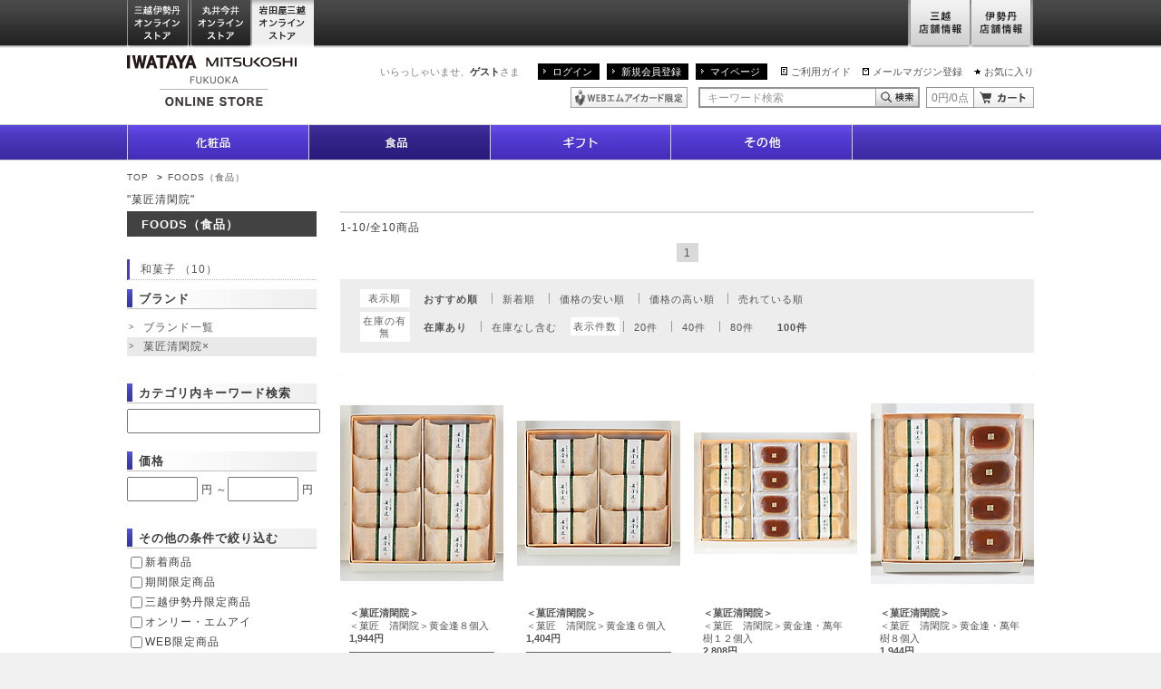

--- FILE ---
content_type: text/html;charset=UTF-8
request_url: https://iwataya-mitsukoshi.mistore.jp/onlinestore/foods/list?ecBrandCode=001092&rid=b94d5b2606c54ffbad66a9fa0ce3a0a4
body_size: 17611
content:
<!DOCTYPE html>
<html lang="ja">
<head>
<!-- FLAMINGO - DO NOT ALTER - PASTE IMMEDIATELY AFTER OPENING HEAD TAG -->
<script id="flamingo-switcher" type="text/javascript">!function(e,t,a,A){"use strict";if(a()){ A.loader&&(A.loader.style="<style id=\"flamingo-loader-style\">@keyframes a{0%{transform:translate3d(-100%,0,0)}to{transform:translate3d(200%,0,0)}}html{height:100%;}html:before,html:after{top:0;left:0;right:0;bottom:0;position:fixed;content:'';display:block;z-index:10000;}html:before{background:fixed #fff url("+A.loader.image+") no-repeat center; background-size: 40%;}html:after{bottom:auto;height:16px;background:linear-gradient(90deg,#f48020,#e1761e);background-size: 400% 400%;animation:a 2s linear infinite}</style>",t.write('<meta name="viewport" content="width=device-width, initial-scale=1">'),t.write(A.loader.style)),t.write('<plaintext style="display:none">');var o=!1;try{o=localStorage}catch(i){}var n=3,r=function(){var a="[object Array]"==Object.prototype.toString.call(A.dataUrl)?A.dataUrl[0]:A.dataUrl,i=t.createElement("script"),l=t.getElementsByTagName("script")[0];i.src=a+"flamingo"+(t.evaluate?"":"-compat")+".js",i.id="flamingo-engine",i.charset="utf-8",i.onload=i.onreadystatechange=function(){if(!this.readyState||"loaded"===this.readyState||"complete"===this.readyState){try{var a=t.getElementById("flamingo-loader-style");a&&a.parentElement&&a.parentElement.removeChild(a),Flamingo.init(e,t,o,A)}catch(n){console.error("Unable to initialize Flamingo Engine",n)}try{i.onload=i.onreadystatechange=null,i.parentNode&&i.parentNode.removeChild(i)}catch(n){}}},i.onerror=function(){n--,l.parentNode.removeChild(i),n?("[object Array]"==Object.prototype.toString.call(A.dataUrl)&&(A.dataUrl.splice(0,1),A.dataUrl.push(a)),r()):0!==e.name.indexOf("flamingo")&&alert("Something is going wrong. Try to reload page.")},l.parentNode.insertBefore(i,l)};setTimeout(r)}}(window,document,function(){return"undefined"!=typeof Flamingo?!1:0===window.name.indexOf("flamingo")?!0:(function(u,uad){return (!u.match(/Googlebot/i)&&uad)?(uad.mobile&&!0):((u.match(/(?:iPhone|iPod)|\((?:(?:Linux;.*Android)|Android)/i)&&u.match(/^(?:(?! Tablet).)*$| Mobile/i))||u.match(/(?:.*(?:Googlebot\/[\d\.]*))/i))?!0:!1;})(navigator.userAgent,navigator.userAgentData)},{ banner:'<div class="spView"><a href="#" data-flamingo-switcher="mobile"><img src="https://isetan.mistore.jp/onlinestore/common/images/icons/btn_smartphone.png" alt="スマートフォン表示はこちら" width="1140px" ></a></div>',loader:{image:/iwataya-mitsukoshi/.test(location.host)?"https://iwataya-mitsukoshi.mistore.jp/onlinestore/common/images/ci-iwataya-mitsukoshi.gif":/maruiimai/.test(location.host)?"https://maruiimai.mistore.jp/onlinestore/common/images/maruiimai_onlinestore_logo.png":/isetan/.test(location.host)?"https://files.flamingo.gomobile.jp/cdn/mistoreisetan_6125c3e6936e072df5009b67/images/isetan.png":"https://files.flamingo.gomobile.jp/cdn/mistoreisetan_6125c3e6936e072df5009b67/images/mitsukoshi.png"},dataUrl:"//flamingo.gomobile.jp/mistoreisetan/latest/"});</script>
<!-- END FLAMINGO -->

<meta charset="UTF-8" />
<meta name="pageid" content="A-PC-070" />
<meta name="viewport" content="width=1000" />

<!-- タイトル生成　カテゴリ取得 -->
      
<!-- タイトル生成　各要素のマップ化 -->

<!-- タイトル生成　表示項目のセット -->
                                                                                                  
<meta name="description" content="FOODS（食品）｜菓匠清閑院/カショウセイカンインの通販サイトです。岩田屋三越オンライストアでは、九州・博多の特産品や人気の限定品・先行品など充実した品揃えでご紹介。お中元やお歳暮をはじめ、化粧品・食品など、季節の贈り物やギフト、プレゼントに最適なアイテムもご用意。一部送料無料。" />
<meta name="keywords" content="FOODS（食品）｜菓匠清閑院/カショウセイカンイン,通販,公式,通信販売,オンラインストア,オンラインショッピング,EC,岩田屋,岩田屋三越,iwataya,百貨店" />
<meta property="og:title" content="FOODS（食品）｜菓匠清閑院/カショウセイカンイン | IWATAYA | 岩田屋" />
<meta property="og:description" content="FOODS（食品）｜菓匠清閑院/カショウセイカンインの通販サイトです。岩田屋三越オンライストアでは、九州・博多の特産品や人気の限定品・先行品など充実した品揃えでご紹介。お中元やお歳暮をはじめ、化粧品・食品など、季節の贈り物やギフト、プレゼントに最適なアイテムもご用意。一部送料無料。" />
<title>FOODS（食品）｜菓匠清閑院/カショウセイカンイン の通販 | IWATAYA | 岩田屋</title>
<meta http-equiv="X-UA-Compatible" content="IE=edge" />
<link rel="stylesheet" href="/onlinestore/common/css/desktop.css?20180227" type="text/css" media="screen,print" />
<link rel="stylesheet" href="//resource.mistore.jp/common/css/vc_error_form.css" type="text/css" media="screen,print" />
<link id="canonical" rel="canonical" href="https://iwataya-mitsukoshi.mistore.jp/onlinestore/foods/list?ecBrandCode=001092&pageNo=1" />
<link rel="alternate" media="only screen and (max-width: 640px)" href="https://iwataya-mitsukoshi.mistore.jp/sp/onlinestore/foods/list?ecBrandCode=001092" />
<style type="text/css">//<!--
div#searchCondition {
    list-style: none;
}
div#searchCondition span {
  padding-right: 1em;
}
ul.nav-category {
    line-height:1.2;
    margin-bottom:10px;
}
ul.nav-category.border {
    border-bottom:solid 2px #c4c4c4;
    padding:0 0 20px;
    margin:0 0 20px;
}
ul.nav-category + h2.content-title {
    margin-top:-20px;
}
ul.nav-category li a {
    display:block;
    padding:0 0 0;
    position:relative;
    width:209px;
}
ul.nav-category li {
    position:relative;
    margin:0 0 1px;
}
ul.nav-category li a:hover, ul.nav-category li a:focus {
    background-color:#ebebeb;
}
ul.nav-category li span {
    display:block;
    border-left:solid 3px #000;
    border-bottom:dotted 1px #b3b3b3;
    padding:4px 24px 4px 12px;
}
ul.nav-category .child {
    margin:1px 0 10px 0;
}
ul.nav-category .child a {
    padding:4px 14px;
    display:block;
    background:none;
    width:auto;
}
ul.nav-category .child a:before {
    display:inline-block;
    font-size:58.333333%;/* 7px 相当 12px 継承*/
    position:relative;
    top:-1px;
    margin:0 4px 0 0;
}
p.closeablebox {
    padding-left:20px;
    cursor: pointer;
}
span.toggle {
    padding-left:1em;
    display:inline-block;
    cursor: pointer;
}
li.alcohol-note {
    color: red;
}
span.colorname {
    display: none;
}

//--></style>
<script type="text/javascript" src="//resource.mistore.jp/common/js/jquery.js"></script>
<script type="text/javascript" src="//resource.mistore.jp/common/js/jquery.carouFredSel.js"></script>
<script type="text/javascript" src="//resource.mistore.jp/common/js/jquery.detailclick.min.js"></script>
<script type="text/javascript" src="//resource.mistore.jp/common/js/jquery.popupwindow.js"></script>
<script type="text/javascript">//<!--
function doEstCounseling() {
  window.open("http://www.kao.co.jp/est_onlinecounseling/isetan/", "", "");
}
(function($) {
    $(document).ready(function() {
    });
})(jQuery);
// サイドナビUI要素のための仕掛け
jQuery(function(){
    try{
        // カラー画像のマウスオーバーで色名を表示
        jQuery('li.coloritem').mouseover(function(){
            var closeupFrame = jQuery(this).parents('div.closeup-frame');
            var colorNameParagraph = jQuery(closeupFrame[0]).find('p.colorname');
            var colorName = jQuery(this).find('img').attr('alt');
            jQuery(colorNameParagraph[0]).text(colorName);
        });
        // カラー画像枠からのフォーカスアウトで色名をクリア
        jQuery('div.closeup-frame').on('mouseleave focusout', function(){
            var colorNameParagraph = jQuery(this).find('p.colorname');
            jQuery(colorNameParagraph[0]).text("カラーを選択してください");
        });
        // ブランド一覧は別ウィンドウに表示
        jQuery('.popupwindow').popupwindow();
    }catch(ignored){
    }
});
//--></script>
<script type="text/javascript">//<!--
function isNullOrUndefined(x) {
    return x === null || typeof(x) == 'undefined';
}

function toHankaku(str) {
    if(isNullOrUndefined(str)) {
        return str;
    }
    return str.replace(/[Ａ-Ｚａ-ｚ０-９]/g, function(s) {
        return String.fromCharCode(s.charCodeAt(0) - 0xFEE0);
    });
}

function onClickSideNavi(url, params, values, categorySelectFlg){
    var loc = window.location.href.split(/\?/);
    var path = loc[0];
    var queries = {};
    if(loc.length==2){
        jQuery.map(loc[1].split(/&/),function(ar){
            var pair = ar.split(/=/);
            if(queries.hasOwnProperty(pair[0])){
                if(!(queries[pair[0]] instanceof Array)){
                    var tmp = queries[pair[0]];
                    queries[pair[0]] = new Array(0);
                    if(! isNullOrUndefined(tmp)){
                        queries[pair[0]].push(tmp);
                    }
                }
                queries[pair[0]].push(decodeUrl(pair[1]));
            }else{
                if(isNullOrUndefined(pair[1])) {
                    queries[pair[0]] = '';
                }else{
                    queries[pair[0]] = decodeUrl(pair[1]);
                }
            }
        });
    }
    var unchecked = {};
    var rest = {};
    if(params.length!=values.length){
        for(var i=0;i<params.length;++i){
            var param=params[i];
            param=param.replace(/(\.|\:)/g, '\\$1');
            if(!param.match(/^vc_/)){
                continue;
            }
            var elem = jQuery('#' + param);
            if(isNullOrUndefined(elem)){
                continue;
            }
            var formName = param.replace(/^vc_/, '');
            var v = elem.val();
            if(! isNullOrUndefined(v)){
                if (m = formName.match(/(.+)\\.([0-9]+)/)){
                    var listFormName = m[1];
                    var idx = m[2];
                    if(!(rest[listFormName] instanceof Array)){
                        var tmp = rest[listFormName];
                        rest[listFormName] = new Array(0);
                        if(! isNullOrUndefined(tmp)){
                            rest[listFormName].push(tmp);
                        }
                    }

                    if(elem.attr('checked') != 'checked'){
                        if(!(unchecked[listFormName] instanceof Array)){
                            var tmp = unchecked[listFormName];
                            unchecked[listFormName] = new Array(0);
                            if(! isNullOrUndefined(tmp)){
                                unchecked[listFormName].push(tmp);
                            }
                            unchecked[listFormName].push(v);
                        }
                        continue;
                    }
                    rest[listFormName].push(v.toString());
                }else{
                    if(elem.attr('type') == 'checkbox'){
                        if(elem.attr('checked') != 'checked'){
                            unchecked[formName] = v;
                            continue;
                        }
                    }
                    rest[formName] = v.toString();
                }
            }
        }
    }else{
        for(var i=0;i<params.length;++i){
            rest[params[i]]=values[i];
        }
    }

    // カテゴリを押下したときのみAAを送信する
    try {
      if (categorySelectFlg == 1) {

        const SIDE_NAVI = 'sidenavi';

        var locationUrl = location.href;
        var meta = jQuery('meta[name=pageid]');
        var pageId = meta.size() > 0 ? meta.attr('content') : '';
        var aaTransContent = []; // AAに送信する内容

        s.linkTrackVars = 'prop40, eVar40';

        if (pageId.match('A-PC-200')) {
          // ブランドからのカテゴリ
          aaTransContent = [SIDE_NAVI, values[0], '0132', 'b', ''];
        } else if(pageId.match('A-PC-210')) {
          // 翌日販売からのカテゴリ
          aaTransContent = [SIDE_NAVI, values[0], '0132', 'u'];
        } else if (pageId.match('A-PC-220')) {
          // キーワード検索からのカテゴリ
          aaTransContent = [SIDE_NAVI, values[0], '0132', 'k'];
        } else if (pageId.match('A-PC-070')) {
          if (locationUrl.match('/spcl') || locationUrl.match('sp=')) {
            // 特集からのカテゴリ
            aaTransContent = [SIDE_NAVI, values[0], '0132', 's', ''];
          } else {
            // カテゴリからのカテゴリ
            aaTransContent = [SIDE_NAVI, values[0], '0132', 'c', '18_070000'];
          }
        } else {
          // 制作ページのカテゴリ
          aaTransContent = [SIDE_NAVI, values[0], '0132', 'p'];
        }
        s.prop40 = aaTransContent.join('|');
        s.eVar40 = 'D=c40';
        s.tl(this, 'o', 'SideNavi');
        var s_code=s.t();if(s_code)document.write(s_code);
      }
    } catch (e) {
    };

    jQuery.each(rest, function(k,v){
        queries[k]=v;
    });

    // 検索パラメタに pageNo が無ければ初期化
    if (-1 == jQuery.inArray('pageNo', params)) {
        queries['pageNo'] = '1';
    }
    // 検索パラメタに slPsblCntUmuFlg が無ければhiddenの値('true' or 'false')を'1' or '0'に変換してセットする
    if (-1 == jQuery.inArray('slPsblCntUmuFlg', params)) {
        var slPsblCntUmuFlg = jQuery('form[name=itemCriteria] > input[id=slPsblCntUmuFlg]').val();
        if(slPsblCntUmuFlg === 'true') {
            queries['slPsblCntUmuFlg'] = '1';
        } else if(slPsblCntUmuFlg === 'false') {
            queries['slPsblCntUmuFlg'] = '0';
        }
    }
    jQuery.each(queries, function(k,v){
        // console.debug(unchecked[k]);
        var request_param = v;
        if(unchecked[k]){
            if(unchecked[k] instanceof Array){
                var unchecked_pos = jQuery.inArray(request_param, unchecked[k]);
                if(unchecked_pos>=0){
                    delete unchecked[k][unchecked_pos];
                }
            }else{
                request_param = null;
            }
        }
        // console.debug(k+':'+v);
        if(request_param instanceof Array){request_param = request_param.join(',');}
        jQuery('form[name=itemCriteria] > input[id=' + k + ']').val(request_param);
    });
    // 価格帯の全角を半角にする（英数のみ）
    var lowerPrice = jQuery('form[name=itemCriteria] > input[id=lowerPrice]');
    lowerPrice.val(toHankaku(lowerPrice.val()));
    var upperPrice = jQuery('form[name=itemCriteria] > input[id=upperPrice]');
    upperPrice.val(toHankaku(upperPrice.val()));
    jQuery.each(jQuery('form[name=itemCriteria] input'), function() {
        if(isNullOrUndefined(this.value) || this.value === '') {
            jQuery(this).remove();
        }
    });
    jQuery('form[name=itemCriteria]')
      .attr('action', url.replace(/(.*)#/, "$1"))
      .submit();
    return false;
};

jQuery(function(){
    var params = window.location.search.substr(1).split('&');
    var queryParams = {};
    for (var i = 0; i < params.length; ++i) {
        var p = params[i].split('=');
        if (p.length != 2) {
            continue;
        }
        queryParams[p[0]] = p[1];
    }
    jQuery.each(jQuery('form[name=itemCriteria] > input[type=hidden]'), function(e){
        var cName = jQuery(this).attr('name');
        var elements = jQuery('input[id^="vc_' + cName + '"]');
        if(elements === undefined || elements.length == 0){
            return;
        }

        var v = jQuery(this).val();
        if (cName == 'displayStoreList' || cName == 'colorSeriesList' || cName == 'targetAgeTypeList') {
            var values = v.replace(/\[|\]/g,'').split(/,/);
            for (var i = 0; i < values.length; ++i) {
                var v = values[i].replace(/\s/g, '');
                var elem = jQuery('input[id^="vc_' + cName + '"][type=checkbox][value=' + v + ']');
                if (elem) {
                    jQuery(elem).attr('checked','checked');
                    jQuery(elem).parents('li').addClass('check');
                }
            }
        } else {
            var cbox = jQuery('input[id="vc_' + cName + '"][type="checkbox"]');
            if (cbox != undefined && cbox.length > 0) {
                if (v === undefined || v == '' || v.match(/false|FALSE|off|OFF/)) {
                    cbox.removeAttr('checked');
                } else {
                    cbox.attr('checked', 'checked');
                }
            } else {
                if (queryParams[cName] === undefined || queryParams[cName] == '') {
                    v = jQuery(this).val();
                } else {
                    v = decodeUrl(queryParams[cName]);
                }
                jQuery(elements[0]).val(v);
            }
        }
    });
});

function decodeUrl(v) {
    v = v.split('+').join(' ');   // for space encoding
    v = v.replace(/#$/, '');  // for remove trainling #
    v = v.replace(/^\[|\]$/g, '');  // for remove empty list
    v = decodeURIComponent(v);
    return v;
}
//--></script>
<script type="text/javascript" src="/onlinestore/common/js/run.js"></script>

</head>
<body id="pagetop">
<!-- Google Tag Manager (noscript) -->
<noscript><iframe src="https://www.googletagmanager.com/ns.html?id=GTM-5S358FDK"
height="0" width="0" style="display:none;visibility:hidden"></iframe></noscript>
<!-- End Google Tag Manager (noscript) -->
<!--
<div id="mobify-back-to-mobile"></div>
<script type="text/javascript"> (function() { var el; var isMobile = /ip(hone|od)|android.*(mobile)|blackberry.*applewebkit/i.test(navigator.userAgent); var thePast = new Date(1990,1,1); if (isMobile && (el = document.getElementById('mobify-back-to-mobile'))) { console.log('hello'); el.innerHTML = '<a href="#" onclick="document.cookie=\'mobify-path=;path=/\;expires=' + thePast.toUTCString() + '\';document.location.reload();return false;"><img src="/icons/btn_smartphone.png" alt="スマートフォン版を見る" ></a>';}})();</script>
-->
<div class="wrap">
<div class="global-header">
    <link rel="stylesheet" href="//www.mistore.jp/onlinestore/css/g_top.css" type="text/css" media="screen,print" />
<script type="text/javascript" src="//resource.mistore.jp/common/js/vc_ajax.js"></script>
<script type="text/javascript">//<!--
(function($) {
  $.vcAjax.getJsonp("//www.mistore.jp/cart/iw_onlinestore/service/gp_cartajax/show?rid=10aeaafff17a4c86aa0341c35077a33b" + "&cartTypeId=0132",
                   function(data, dateType) {
                     $("#cart-summary").html(data[1]+ "円/" + data[0] + "点");
                   },
                   null);
})(jQuery);
// --></script>

<div id="gtop_header">
<div class="inner">
<ul class="main">
<li class="nav01"><a href="//www.mistore.jp/onlinestore/?rid=778a96a769d04953a08b36b349906d15" onclick="ga('send', 'event','iwataya_os_header', 'click', 'mistore');">三越伊勢丹オンラインストア</a></li>
<!--li class="nav02"><a href="//mitsukoshi.mistore.jp/onlinestore/index.html?rid=7cd04f186ba24fada0ad2e546b3df930" onclick="ga('send', 'event','iwataya_os_header', 'click', 'mitsukoshi');">三越オンラインストア</a></li>
<li class="nav03"><a href="//isetan.mistore.jp/onlinestore/index.html?rid=9cb3fae5726445f6ba421115683fa25e" onclick="ga('send', 'event','iwataya_os_header', 'click', 'isetan');">伊勢丹オンラインストア</a></li-->

<li class="nav12"><a href="//maruiimai.mistore.jp/onlinestore/?rid=bd6b87955ad442d0b6094d4a29046c59" onclick="ga('send', 'event','iwataya_os_header', 'click', 'maruiimai-onlinestore');">丸井今井オンラインストア</a></li>
<li class="nav13"><a href="//iwataya-mitsukoshi.mistore.jp/onlinestore/?rid=3a712d4388a943d49031f97bdbb3a4b0" class="active" onclick="ga('send', 'event','iwataya_os_header', 'click', 'iwataya_onlinestore');">岩田屋三越オンラインストア</a></li>

</ul>
<ul class="sub">
<li class="nav01"><a href="//mitsukoshi.mistore.jp/store/?rid=78b1eef510d840aead0457f4c47b2775" onclick="ga('send', 'event','iwataya_os_header', 'click', 'm_store');">三越店舗情報</a></li>
<li class="nav02"><a href="//isetan.mistore.jp/store/?rid=80092b60559b4e9e98954980766c6bde" onclick="ga('send', 'event','iwataya_os_header', 'click', 'i_store');">伊勢丹店舗情報</a></li>
</ul>
</div>
</div>


<div class="global-header">
<div class="content-inner">
<div class="ci"><a href="//iwataya-mitsukoshi.mistore.jp/onlinestore/?rid=ffdc960ccdd44ba48d96432bba8ad7dd" onclick="ga('send', 'event','iwataya_os_header', 'click', 'logo');"><img src="/onlinestore/common/images/ci-iwataya-mitsukoshi.gif" alt="岩田屋三越オンラインストア" /></a></div>
<div class="utility">
<p class="user">いらっしゃいませ、<strong>ゲスト</strong>さま</p>
<ul class="navi-login">
<li><a href="//www.mistore.jp/mypage/im/regist/gp_login?nextUrl=https%3A%2F%2Fiwataya-mitsukoshi.mistore.jp%2Fonlinestore%2Ffoods%2Flist%3FecBrandCode%3D001092%26rid%3Db94d5b2606c54ffbad66a9fa0ce3a0a4&rid=5d44d71c457f475da31b6610f80f7839" onclick="ga('send', 'event','iwataya_os_header', 'click', 'login');">ログイン</a></li>
<li><a href="//www.mipoint.jp/mypage/im/regist/gp_agreement?newMemberClass=WEB_PURCHASE_MEMBER&nextUrl=https%3A%2F%2Fiwataya-mitsukoshi.mistore.jp%2Fonlinestore%2Ffoods%2Flist%3FecBrandCode%3D001092%26rid%3Db94d5b2606c54ffbad66a9fa0ce3a0a4&returnUrl=https%3A%2F%2Fiwataya-mitsukoshi.mistore.jp%2Fonlinestore%2Ffoods%2Flist%3FecBrandCode%3D001092%26rid%3Db94d5b2606c54ffbad66a9fa0ce3a0a4&rid=239ee0dc47614fca8e703a0534b90df9" onclick="ga('send', 'event','iwataya_os_header', 'click', 'new');">新規会員登録</a></li>
<li><a href="//www.mistore.jp/mypage/im/info/ip_top?rid=f59711148d444bde9ffc025ac724bb42" onclick="ga('send', 'event','iwataya_os_header', 'click', 'mypage');">マイページ</a></li>
</ul>
<ul class="navi-utility">
<li class="guide"><a href="https://www.mistore.jp/shopping/help/guide/index_h.html"  target="_blank" onclick="ga('send', 'event','iwataya_os_header', 'click', 'guide');">ご利用ガイド</a></li>
<li class="shop"><a href="//www.mistore.jp/miguide/newmember/mailmagazine_i.html?rid=b7d8a47d248b404383d38214227e2652" onclick="ga('send', 'event','iwataya_os_header', 'click', 'mail');">メールマガジン登録</a></li>
<li class="fav"><a href="//www.mistore.jp/mypage/im/favorite/ip_list?rid=329a5de8f66a4a39bd261ce82cb34b72" onclick="ga('send', 'event','iwataya_os_header', 'click', 'favorite');">お気に入り</a></li>
</ul>
<!-- /.utility --></div>

<div class="utility">
<ul class="icon">
<li><a href="//www.mistore.jp/mypage/im/info/ip_top?rid=c0064e2cb81447a08799946e96bf1ea1" onclick="ga('send', 'event','iwataya_os_header', 'click', 'mionly');"><img src="/onlinestore/common/images/common/icon-header1.gif" alt="WEBエムアイカード限定" /></a></li>
</ul>
<script type="text/javascript">//<!--
jQuery(function(){
    jQuery('#searchBtn').click(function(){
      if(jQuery("#searchTxt").val() == this.defaultValue){
          jQuery("#searchTxt").val('');
      }
      jQuery('form[name=headersearchform]').submit();
    });
    jQuery('#advancedSearchBtn').click(function(){
      jQuery('form[name=headeradvancedsearchform]').submit();
    });

    jQuery("#searchTxt").keydown(function(ev) {
        if (( ev.which && ev.which == 13) || (ev.keyCode && ev.keyCode == 13 )) {
                jQuery('#searchBtn').trigger("click");
        }
	});
            jQuery("#searchTxt").css("color","#999");
        jQuery("#searchTxt").val("キーワード検索");
    });

function cText(obj){
  if(obj.value==obj.defaultValue){
    obj.value="";
    obj.style.color="#000";
  }
}

function sText(obj){
  if(obj.value==""){
    obj.value=obj.defaultValue;
    obj.style.color="#999";
  }
}
function doCart() {
  location.href="//www.mistore.jp/cart/iw_onlinestore/dept/gp_cart?rid=aba9f0d43f294d53b29603e996bcc7c2";
}
//--></script>
<form method="get" action="/onlinestore/keywordsearch?rid=238d7ae11bbe4bcf91454d7f864f0a41" name="headersearchform">
<fieldset>
<legend>キーワード検索</legend>
<input type="text" name="searchAttribute" value="キーワード検索" onFocus="cText(this)" onBlur="sText(this)"  class="text-type6 keywords" maxlength="50"  id="searchTxt" autocomplete="off" /><input type="button" name="" value="キーワード検索" class="btn-search1" id="searchBtn" onclick="ga('send', 'event','iwataya_os_header', 'click', 'serachbtn');" /><input type="hidden" id="search_cat" value="0110"/>
</fieldset>
</form>

<form method="get" action="//www.mistore.jp/cart/iw_onlinestore/dept/gp_cart?rid=53ddec9a23424331b23dd24474f2b648">
<fieldset>
<legend>カート</legend>
<p class="cart-content" id="cart-summary">0円/0点</p><input type="button" name="" value="カート" class="btn-cart1" onClick="doCart();" />
</fieldset>
</form>
<!-- /.utility -->
      </div>
      <!-- /.content-inner -->
    </div>


    <div class="nav-global">
      <ul>
        <li class="cosmetics"><a href="https://meeco.mistore.jp/meeco/index.html" target="_blank"><span class="nav-text">化粧品</span><span class="nav-image"></span></a>
          <!--div class="global-child clear">
            <div class="nav-left">
              <ul><li><a href="/onlinestore/beauty/list?categoryId=18_030100&rid=28e8f6b6d1d04ac9bc0e870b4ab8e7ea">スキンケア</a></li><li><a href="/onlinestore/beauty/list?categoryId=18_030200&rid=9a066d2e4c4742e08f45ac42b85d539e">美白</a></li><li><a href="/onlinestore/beauty/list?categoryId=18_030300&rid=18e28f7b634144b29846cb269bfce46a">ベースメイク</a></li><li><a href="/onlinestore/beauty/list?categoryId=18_030400&rid=3a07e19000104aed8505e4e16a33f58d">メイクアップ</a></li><li><a href="/onlinestore/beauty/list?categoryId=18_030500&rid=53a02c5584cb44a4bbb91632aa111f16">ボディケア</a></li><li><a href="/onlinestore/beauty/list?categoryId=18_030600&rid=cf847ae2ed8943e59f5f35a085c65f8f">フレグランス</a></li><li><a href="/onlinestore/beauty/list?categoryId=18_030700&rid=a808876b1c70482c9752322b6f2e5476">ヘアケア</a></li><li><a href="/onlinestore/beauty/list?categoryId=18_030800&rid=70871b9a414d4ffba4a9159d39a46d62">限定品</a></li><li><a href="/onlinestore/beauty/list?categoryId=18_030900&rid=263fce4e0a0648cd8e9c6b3adc328c9d">美容雑貨</a></li><li><a href="/onlinestore/beauty/list?categoryId=18_031400&rid=c305a450c1d44fb58b4ccdfcc14151db">メンズビューティ</a></li></ul></div>
            <div class="nav-right"><ul><li></li></ul></div>
          </div--></li>

<!-- <li class="baby_kids"><a href="/onlinestore/baby_kids/index.html?rid=2a94c4a545814221895ad498053f172e" ><span class="nav-text">ベビー＆キッズ</span><span class="nav-image"></span></a>
          <div class="global-child clear">
            <div class="nav-left">
              <ul><li><a href="/onlinestore/baby_kids/list?categoryId=18_050100&rid=5f5a9b485ecb43a2ad2893c3923b6a7d">出産準備</a></li><li><a href="/onlinestore/baby_kids/list?categoryId=18_050200&rid=f56788199df8452cb633d5e50df1c39e">マタニティウエア</a></li><li><a href="/onlinestore/baby_kids/list?categoryId=18_050300&rid=a8f052119fbd44319f8f703952756655">マタニティインナー</a></li><li><a href="/onlinestore/baby_kids/list?categoryId=18_050400&rid=2aaafadefaaf45f1be9ee16146079a86">ベビーウェア・雑貨</a></li><li><a href="/onlinestore/baby_kids/list?categoryId=18_050500&rid=87880687196245a796dac339f38b1e9d">キッズウエア（男の子）</a></li><li><a href="/onlinestore/baby_kids/list?categoryId=18_050600&rid=347bf9b67a344c1abb641661ceb232c3">キッズウエア（女の子）</a></li><li><a href="/onlinestore/baby_kids/list?categoryId=18_050700&rid=81ad22b62e254a4c8c1ab36408569408">キッズウエア（男女児兼用）</a></li><li><a href="/onlinestore/baby_kids/list?categoryId=18_050800&rid=662cdb068c904e8f98de484651c45fe1">子供雑貨</a></li><li><a href="/onlinestore/baby_kids/list?categoryId=18_050900&rid=7aca40e73e3f46419bbeb70f8f1dccdd">シューズ</a></li><li><a href="/onlinestore/baby_kids/list?categoryId=18_051000&rid=a8978cc750334324a915844915916192">玩具・本</a></li><li><a href="/onlinestore/baby_kids/list?categoryId=18_051100&rid=ba99066b03ca4b41b82d12e267bb2828">ベビーギフト</a></li><li><a href="/onlinestore/baby_kids/list?categoryId=18_051200&rid=239ea35f7f594c099c3c9e2aa7c5b751">節句人形・七五三・初着・ゆかた・呉服</a></li><li><a href="/onlinestore/baby_kids/list?categoryId=18_051300&rid=f700ce338cd34e6d97384f1d09c67356">ベビーベッド・チェア・その他</a></li><li><a href="/onlinestore/baby_kids/list?categoryId=18_051400&rid=e59ab3e7995344048a562d2f0f3acaaa">ベビーカー・チャイルドシート・抱っこ紐</a></li><li><a href="/onlinestore/baby_kids/list?categoryId=18_051500&rid=7d761eadfba94fd38348afe8aa229b0b">ランドセル</a></li><li><a href="/onlinestore/baby_kids/list?categoryId=18_051600&rid=fd7de69fc7b74cfda4d8be7e12bebb97">スクールユニフォーム</a></li><li><a href="/onlinestore/baby_kids/list?categoryId=18_051700&rid=368db3bd4c364aca97af044af0bffab3">ベビー雑貨</a></li><li><a href="/onlinestore/baby_kids/list?categoryId=18_051800&rid=e4b7ce519f7a4ea4bc984a4a4de5e50c">マタニティ雑貨</a></li><li><a href="/onlinestore/baby_kids/list?categoryId=18_051900&rid=496ca7e5fe14408fb71cefe9148342b7">学習机・学習家具・インテリア</a></li><li><a href="/onlinestore/baby_kids/list?categoryId=18_052000&rid=105eb147ed7d48bdafeae8e701c3ec0b">寝具</a></li></ul></div>
            <div class="nav-right"><ul><li></li></ul></div>
          </div></li>-->


        <li class="foods"><a href="/onlinestore/foods/index.html?rid=079c21c011394395bde2a50e76ef2bb7" class="current"><span class="nav-text">食品</span><span class="nav-image"></span></a>
          <!--<div class="global-child clear">
            <div class="nav-left">
              <ul><li><a href="/onlinestore/foods/list?categoryId=18_070100&rid=8007c27e18dd46ddb1f8082a55534aed">洋菓子</a></li><li><a href="/onlinestore/foods/list?categoryId=18_070200&rid=5927be3ca3c04586bee02d352fa801f0">和菓子</a></li><li><a href="/onlinestore/foods/list?categoryId=18_070300&rid=bb46dd8219504a42ad5c64e1a2b7aafd">コーヒー・ココア</a></li><li><a href="/onlinestore/foods/list?categoryId=18_070400&rid=c50dec02713541288f7710b1c02888c4">紅茶・日本茶</a></li><li><a href="/onlinestore/foods/list?categoryId=18_070500&rid=7bcd0dceba484229b376713910e1ab72">ワイン</a></li><li><a href="/onlinestore/foods/list?categoryId=18_070600&rid=af20b42abb484ed7a949b5747f6e78b0">洋酒・ビール</a></li><li><a href="/onlinestore/foods/list?categoryId=18_070700&rid=d310786392b54d09877a2b27aea7cad9">日本酒</a></li><li><a href="/onlinestore/foods/list?categoryId=18_070800&rid=a6e337bae89d4d38a93d98f01f5aa492">焼酎・梅酒</a></li><li><a href="/onlinestore/foods/list?categoryId=18_070900&rid=426dc3065ac648f3bceac96f2c9206a3">グローサリー</a></li><li><a href="/onlinestore/foods/list?categoryId=18_071000&rid=dd2a69f035a44ce49856bdb7cbde8402">調味料</a></li><li><a href="/onlinestore/foods/list?categoryId=18_071100&rid=00f7cb500440418e8b0b3b544c400a52">生鮮 </a></li><li><a href="/onlinestore/foods/list?categoryId=18_071200&rid=8197ff6b068c40338cf45118d8e8717b">洋・中華総菜</a></li><li><a href="/onlinestore/foods/list?categoryId=18_071300&rid=d4b8bd1b9171445d8310e26882f39228">和総菜</a></li><li><a href="/onlinestore/foods/list?categoryId=18_071400&rid=17b52f9b58d64f898e6b0f9149136929">健康食品</a></li><li><a href="/onlinestore/foods/list?categoryId=18_071600&rid=6a3eb7377e634cc3a71bb8ab3cdda903">ペットフード・用品</a></li><li><a href="/onlinestore/foods/list?categoryId=18_071700&rid=c8c6cf2f328b424eb36138c20c6246fd">フーズギフトカタログ</a></li><li><a href="/onlinestore/foods/list?categoryId=18_071800&rid=2db1b1f2cdd64d4aabbca7e0a1257a9b">バレンタインデー・ホワイトデー</a></li></ul></div>
            <div class="nav-right"><ul><li><a href="/onlinestore/foods/fruits/index.html?rid=3b46f6abd5a84e3db20bf2f182517249">九州百果</a></li><li><a href="/onlinestore/foods/yasai/index.html?rid=b42d8ae5d6c34215b04c3290e001f760">九州のやさい</a></li></ul></div>
          </div>--></li>

<!--        <li class="living_art"><a href="/onlinestore/living_art/index.html?rid=793701e86c95448797713c6daf61fbed" ><span class="nav-text">リビング＆アート</span><span class="nav-image"></span></a>
          <div class="global-child clear">
            <div class="nav-left">
              <ul><li><a href="/onlinestore/living_art/list?categoryId=18_060100&rid=20c172dfd6f548f1a115fa553c779415">キッチンウエア</a></li><li><a href="/onlinestore/living_art/list?categoryId=18_060200&rid=409d558908dc427c8ccc92b5cdd54d2c">キッチン家電</a></li><li><a href="/onlinestore/living_art/list?categoryId=18_060300&rid=2ee4b3cbe1b34e1fb964b53e9a973f69">洋食器</a></li><li><a href="/onlinestore/living_art/list?categoryId=18_060400&rid=6d417eac7f2c4664b0e845f0523b3e83">和食器</a></li><li><a href="/onlinestore/living_art/list?categoryId=18_060500&rid=a9107e5f36364198a0db662267e97466">そうじ・収納用品・防災用品</a></li><li><a href="/onlinestore/living_art/list?categoryId=18_060600&rid=ba42eee645e44a86bd67b33c2c9b2881">インテリア雑貨</a></li><li><a href="/onlinestore/living_art/list?categoryId=18_060700&rid=393f407880a14882907f727a0492312b">家具</a></li><li><a href="/onlinestore/living_art/list?categoryId=18_060800&rid=8bda827548a24f8ab55e6fc537745522">バス・トイレタリー</a></li><li><a href="/onlinestore/living_art/list?categoryId=18_060900&rid=51a8f6c555a047f897fe4021500eb5ad">寝具・ルームウエア</a></li><li><a href="/onlinestore/living_art/list?categoryId=18_061000&rid=c090f17afcdf4e1e84ad6190fcb2ed48">家庭電器</a></li><li><a href="/onlinestore/living_art/list?categoryId=18_061100&rid=d0d981cdf01f47b5a27f2c0dd64f6913">ステーショナリー</a></li><li><a href="/onlinestore/living_art/list?categoryId=18_061200&rid=2d0ce450e0da4054a10692ab645fe90d">ペット用品</a></li><li><a href="/onlinestore/living_art/list?categoryId=18_061300&rid=f187c2c8d30c45e88fa5821e4d95d28a">アート・美術</a></li><li><a href="/onlinestore/living_art/list?categoryId=18_061400&rid=23f9e29968134039913b55d59c9070dc">和雑貨</a></li><li><a href="/onlinestore/living_art/list?categoryId=18_061500&rid=6708d905512a419fb1a69263b1366907">ヘアウィッグ・ケア用品</a></li><li><a href="/onlinestore/living_art/list?categoryId=18_061600&rid=5b109d712367466da1323df8e1508daa">呉服</a></li></ul></div>
            <div class="nav-right"><ul><li></li></ul></div>
         </div></li>-->

         <li class="gift"><a href="http://iwataya-mitsukoshi.mistore.jp/sogogift/index.html" ><span class="nav-text">ギフト</span><span class="nav-image"></span></a></li>

         <li class="other"><a href="/onlinestore/living_art/index.html?rid=e5d3ee5f0c894924abf1bd5492a875bf" ><span class="nav-text">その他</span><span class="nav-image"></span></a></li>
      </ul>
      <!-- /.nav-global -->
    </div>
<!-- /.global-header --></div><!-- /.global-header --></div>
<div id=searchParam>
<form style="display:none" method="GET" name="itemCriteria" modelAttribute="itemCriteria">
                <input type="hidden" id="pageNo" name="pageNo" value="1" >                 <input type="hidden" id="itemPerPage" name="itemPerPage" value="100" >                 <input type="hidden" id="order" name="order" value="1" >                 <input type="hidden" id="categoryId" name="categoryId" value="18_070000" >                 <input type="hidden" id="reviewScore" name="reviewScore" value="" >                 <input type="hidden" id="lowerPrice" name="lowerPrice" value="" >                 <input type="hidden" id="upperPrice" name="upperPrice" value="" >                 <input type="hidden" id="searchAttribute" name="searchAttribute" value="" >                 <input type="hidden" id="ecBrandCode" name="ecBrandCode" value="001092" >                 <input type="hidden" id="slPsblCntUmuFlg" name="slPsblCntUmuFlg" value="true" >                 <input type="hidden" id="micardCourtesyFlag" name="micardCourtesyFlag" value="" >                 <input type="hidden" id="webOnlyItemFlag" name="webOnlyItemFlag" value="" >                 <input type="hidden" id="micardLimitedFlag" name="micardLimitedFlag" value="" >                 <input type="hidden" id="mitsukoshiIsetanOnlyFlag" name="mitsukoshiIsetanOnlyFlag" value="" >                 <input type="hidden" id="giftPrdtCd" name="giftPrdtCd" value="" >                 <input type="hidden" id="saleItemFlag" name="saleItemFlag" value="" >                 <input type="hidden" id="onlyMiFlag" name="onlyMiFlag" value="" >                 <input type="hidden" id="webAnticipationSaleFlag" name="webAnticipationSaleFlag" value="" >                 <input type="hidden" id="messagecardPossibleFlag" name="messagecardPossibleFlag" value="" >                 <input type="hidden" id="listDispPsblFlg" name="listDispPsblFlg" value="" >                 <input type="hidden" id="colorSeriesList" name="colorSeriesList" value="" >                 <input type="hidden" id="targetAgeTypeList" name="targetAgeTypeList" value="" >                 <input type="hidden" id="subDomain" name="subDomain" value="" >                 <input type="hidden" id="sitePath" name="sitePath" value="onlinestore" >                 <input type="hidden" id="showDisabled" name="showDisabled" value="" >                 <input type="hidden" id="fltrMarkCdList" name="fltrMarkCdList" value="" >                 <input type="hidden" id="giftPrdtMarkName" name="giftPrdtMarkName" value="" >                 <input type="hidden" id="displayStoreList" name="displayStoreList" value="" >                 <input type="hidden" id="specialTopicCode" name="specialTopicCode" value="" >                 <input type="hidden" id="newFlag" name="newFlag" value="" >                 <input type="hidden" id="limitedTimeOfferFlag" name="limitedTimeOfferFlag" value="" >         <input type="hidden" id="sp" name="sp" value="">
</form>
</div>

<div class="container">
<ol class="breadcrumb">
<li><a href="/onlinestore/?rid=ae8268cfc8184b8abf01b8d9a9ffecb2">TOP</a>
&gt;</li><li><a href="/onlinestore/foods/list?ecBrandCode=001092&categoryId=18_070000&sitePath=onlinestore">
FOODS（食品）</a>
</li>
</ol>
<div id="searchCondition">
<span>"菓匠清閑院"</span>
</div>
    
<div class="section-result clear">
<div class="title">
<h1 class="content-title">
<a class="content-title" href="/onlinestore/foods/list?ecBrandCode=001092&categoryId=18_070000&sitePath=onlinestore">FOODS（食品）</a>
</h1>
</div>
<div class="content">

    


  <div class="pager">
<p>1-10/全10商品</p>
<ul>
          <li><a class="current">1</a></li>
      </ul>
<!-- /.pager --></div>

<div class="box-sort">
<dl>
<dt>表示順</dt>
<dd><a href="javascript:void(0)" onclick="onClickSideNavi('/onlinestore/foods/list', ['order'], ['1'], '');
" class="active">おすすめ順</a></dd>
<dd><a href="javascript:void(0)" onclick="onClickSideNavi('/onlinestore/foods/list', ['order'], ['2'], '');
" >新着順</a></dd>
<dd><a href="javascript:void(0)" onclick="onClickSideNavi('/onlinestore/foods/list', ['order'], ['3'], '');
" >価格の安い順</a></dd>
<dd><a href="javascript:void(0)" onclick="onClickSideNavi('/onlinestore/foods/list', ['order'], ['4'], '');
" >価格の高い順</a></dd>
<dd><a href="javascript:void(0)" onclick="onClickSideNavi('/onlinestore/foods/list', ['order'], ['5'], '');
" >売れている順</a></dd>
</dl>
<dl>
<dt>在庫の有無</dt>
<dd><a href="javascript:void(0)" onclick="onClickSideNavi('/onlinestore/foods/list', ['slPsblCntUmuFlg'], ['1'], '');
" class="active">在庫あり</a></dd>
<dd><a href="javascript:void(0)" onclick="onClickSideNavi('/onlinestore/foods/list', ['slPsblCntUmuFlg'], ['0'], '');
" >在庫なし含む</a></dd>
<dt class="item-per-page">表示件数</dt>
<dd><a href="javascript:void(0)" onclick="onClickSideNavi('/onlinestore/foods/list', ['itemPerPage'], ['20'], '');
" >20件</a></dd>
<dd><a href="javascript:void(0)" onclick="onClickSideNavi('/onlinestore/foods/list', ['itemPerPage'], ['40'], '');
" >40件</a></dd>
<dd><a href="javascript:void(0)" onclick="onClickSideNavi('/onlinestore/foods/list', ['itemPerPage'], ['80'], '');
" >80件</a></dd>
<dd class="first-child"><a href="javascript:void(0)" onclick="onClickSideNavi('/onlinestore/foods/list', ['itemPerPage'], ['100'], '');
" class="active">100件</a></dd>
</dl>
<!-- /.box-sort --></div>

<ul class="col4-1">
<li class="col">
<div class="closeup-frame">
<div class="left">
<p class="image">
  <a href="http://iwataya-mitsukoshi.mistore.jp/onlinestore/product/0132900000000000000003124132.html?rid=48cbe1ec8c38449fbadc94fa1d4aaecd">
    <img src="//isetan.scene7.com/is/image/Isetan/0410392005451an_1?$VC_L$" alt="0410392005451an_1" width="180" height="240" />
  </a>
</p><!-- /.image -->
<div class="inner">
  <p class="text"><a href="http://iwataya-mitsukoshi.mistore.jp/onlinestore/product/0132900000000000000003124132.html?rid=9e3438b3c55c4baeaef7f7a9a4d6e932">
      <span class=brandName>＜菓匠清閑院＞</span><br />
        ＜菓匠　清閑院＞黄金逢８個入
      <br /><span class="price">1,944円</span></a>
    </p>
<ul class="icon-item">
            <li>
      <img src="//resource.mistore.jp/common/images/mark/list_10000_04.png?1555980718000" /><span class="item-text"></span><span class="item-image"></span>
    </li>
  </ul>
<!-- /.inner --></div>
<!-- /.left --></div>

<!-- /.closeup-frame --></div>
<!-- /.col --></li>
<li class="col">
<div class="closeup-frame">
<div class="left">
<p class="image">
  <a href="http://iwataya-mitsukoshi.mistore.jp/onlinestore/product/0132900000000000000003124131.html?rid=63a4a2f07448446193dfde3abb68de58">
    <img src="//isetan.scene7.com/is/image/Isetan/0410392005444an_1?$VC_L$" alt="0410392005444an_1" width="180" height="240" />
  </a>
</p><!-- /.image -->
<div class="inner">
  <p class="text"><a href="http://iwataya-mitsukoshi.mistore.jp/onlinestore/product/0132900000000000000003124131.html?rid=72e7e3877a004ba2b1fc52e52aa9a5f2">
      <span class=brandName>＜菓匠清閑院＞</span><br />
        ＜菓匠　清閑院＞黄金逢６個入
      <br /><span class="price">1,404円</span></a>
    </p>
<ul class="icon-item">
            <li>
      <img src="//resource.mistore.jp/common/images/mark/list_10000_04.png?1555980718000" /><span class="item-text"></span><span class="item-image"></span>
    </li>
  </ul>
<!-- /.inner --></div>
<!-- /.left --></div>

<!-- /.closeup-frame --></div>
<!-- /.col --></li>
<li class="col">
<div class="closeup-frame">
<div class="left">
<p class="image">
  <a href="http://iwataya-mitsukoshi.mistore.jp/onlinestore/product/0132900000000000000002072813.html?rid=00aecaf0fd4c43aaa3a8c88a455980c0">
    <img src="//isetan.scene7.com/is/image/Isetan/0410392005512an_1?$VC_L$" alt="0410392005512an_1" width="180" height="240" />
  </a>
</p><!-- /.image -->
<div class="inner">
  <p class="text"><a href="http://iwataya-mitsukoshi.mistore.jp/onlinestore/product/0132900000000000000002072813.html?rid=93b111fa829c4b2d9266c6f57c44ece7">
      <span class=brandName>＜菓匠清閑院＞</span><br />
        ＜菓匠　清閑院＞黄金逢・萬年樹１２個入
      <br /><span class="price">2,808円</span></a>
    </p>
<ul class="icon-item">
            <li>
      <img src="//resource.mistore.jp/common/images/mark/list_10000_04.png?1555980718000" /><span class="item-text"></span><span class="item-image"></span>
    </li>
  </ul>
<!-- /.inner --></div>
<!-- /.left --></div>

<!-- /.closeup-frame --></div>
<!-- /.col --></li>
<li class="col">
<div class="closeup-frame">
<div class="left">
<p class="image">
  <a href="http://iwataya-mitsukoshi.mistore.jp/onlinestore/product/0132900000000000000002072812.html?rid=dd1b35a9841b4fad801d886b59160c74">
    <img src="//isetan.scene7.com/is/image/Isetan/0410392005505an_1?$VC_L$" alt="0410392005505an_1" width="180" height="240" />
  </a>
</p><!-- /.image -->
<div class="inner">
  <p class="text"><a href="http://iwataya-mitsukoshi.mistore.jp/onlinestore/product/0132900000000000000002072812.html?rid=382c8959c1514c60a0ea3006d69e2792">
      <span class=brandName>＜菓匠清閑院＞</span><br />
        ＜菓匠　清閑院＞黄金逢・萬年樹８個入
      <br /><span class="price">1,944円</span></a>
    </p>
<ul class="icon-item">
            <li>
      <img src="//resource.mistore.jp/common/images/mark/list_10000_04.png?1555980718000" /><span class="item-text"></span><span class="item-image"></span>
    </li>
  </ul>
<!-- /.inner --></div>
<!-- /.left --></div>

<!-- /.closeup-frame --></div>
<!-- /.col --></li>
<li class="col">
<div class="closeup-frame">
<div class="left">
<p class="image">
  <a href="http://iwataya-mitsukoshi.mistore.jp/onlinestore/product/0132900000000000000002072811.html?rid=899b79480a74493fbe4c003f2fc8a6ed">
    <img src="//isetan.scene7.com/is/image/Isetan/0410392005499an_1?$VC_L$" alt="0410392005499an_1" width="180" height="240" />
  </a>
</p><!-- /.image -->
<div class="inner">
  <p class="text"><a href="http://iwataya-mitsukoshi.mistore.jp/onlinestore/product/0132900000000000000002072811.html?rid=d341d700132b4abe9252314432769826">
      <span class=brandName>＜菓匠清閑院＞</span><br />
        ＜菓匠　清閑院＞黄金逢・萬年樹６個入
      <br /><span class="price">1,404円</span></a>
    </p>
<ul class="icon-item">
            <li>
      <img src="//resource.mistore.jp/common/images/mark/list_10000_04.png?1555980718000" /><span class="item-text"></span><span class="item-image"></span>
    </li>
  </ul>
<!-- /.inner --></div>
<!-- /.left --></div>

<!-- /.closeup-frame --></div>
<!-- /.col --></li>
<li class="col">
<div class="closeup-frame">
<div class="left">
<p class="image">
  <a href="http://iwataya-mitsukoshi.mistore.jp/onlinestore/product/0132900000000000000002072810.html?rid=544f8fc81c4044e6b957bf5869d06ecc">
    <img src="//isetan.scene7.com/is/image/Isetan/0410392005482an_1?$VC_L$" alt="0410392005482an_1" width="180" height="240" />
  </a>
</p><!-- /.image -->
<div class="inner">
  <p class="text"><a href="http://iwataya-mitsukoshi.mistore.jp/onlinestore/product/0132900000000000000002072810.html?rid=464f407d5e2947778d885cee4497a2fe">
      <span class=brandName>＜菓匠清閑院＞</span><br />
        ＜菓匠　清閑院＞萬年樹８個入
      <br /><span class="price">1,944円</span></a>
    </p>
<ul class="icon-item">
            <li>
      <img src="//resource.mistore.jp/common/images/mark/list_10000_04.png?1555980718000" /><span class="item-text"></span><span class="item-image"></span>
    </li>
  </ul>
<!-- /.inner --></div>
<!-- /.left --></div>

<!-- /.closeup-frame --></div>
<!-- /.col --></li>
<li class="col">
<div class="closeup-frame">
<div class="left">
<p class="image">
  <a href="http://iwataya-mitsukoshi.mistore.jp/onlinestore/product/0132900000000000000002072809.html?rid=851318efbf5541fdafafa11c18182424">
    <img src="//isetan.scene7.com/is/image/Isetan/0410392005475an_1?$VC_L$" alt="0410392005475an_1" width="180" height="240" />
  </a>
</p><!-- /.image -->
<div class="inner">
  <p class="text"><a href="http://iwataya-mitsukoshi.mistore.jp/onlinestore/product/0132900000000000000002072809.html?rid=fadcad2eda71432f92b06837cbef15af">
      <span class=brandName>＜菓匠清閑院＞</span><br />
        ＜菓匠　清閑院＞萬年樹６個入
      <br /><span class="price">1,404円</span></a>
    </p>
<ul class="icon-item">
            <li>
      <img src="//resource.mistore.jp/common/images/mark/list_10000_04.png?1555980718000" /><span class="item-text"></span><span class="item-image"></span>
    </li>
  </ul>
<!-- /.inner --></div>
<!-- /.left --></div>

<!-- /.closeup-frame --></div>
<!-- /.col --></li>
<li class="col">
<div class="closeup-frame">
<div class="left">
<p class="image">
  <a href="http://iwataya-mitsukoshi.mistore.jp/onlinestore/product/0132900000000000000002072805.html?rid=e98d57fc9b3e43e3a8a9d1db4abd554b">
    <img src="//isetan.scene7.com/is/image/Isetan/0410392005437an_1?$VC_L$" alt="0410392005437an_1" width="180" height="240" />
  </a>
</p><!-- /.image -->
<div class="inner">
  <p class="text"><a href="http://iwataya-mitsukoshi.mistore.jp/onlinestore/product/0132900000000000000002072805.html?rid=071da1d0651a4264b02aab97959a315f">
      <span class=brandName>＜菓匠清閑院＞</span><br />
        ＜菓匠　清閑院＞雅車１２個入
      <br /><span class="price">2,808円</span></a>
    </p>
<ul class="icon-item">
            <li>
      <img src="//resource.mistore.jp/common/images/mark/list_10000_04.png?1555980718000" /><span class="item-text"></span><span class="item-image"></span>
    </li>
  </ul>
<!-- /.inner --></div>
<!-- /.left --></div>

<!-- /.closeup-frame --></div>
<!-- /.col --></li>
<li class="col">
<div class="closeup-frame">
<div class="left">
<p class="image">
  <a href="http://iwataya-mitsukoshi.mistore.jp/onlinestore/product/0132900000000000000002072804.html?rid=dc64e7d438164967bbd01f83137083ee">
    <img src="//isetan.scene7.com/is/image/Isetan/0410392005420an_1?$VC_L$" alt="0410392005420an_1" width="180" height="240" />
  </a>
</p><!-- /.image -->
<div class="inner">
  <p class="text"><a href="http://iwataya-mitsukoshi.mistore.jp/onlinestore/product/0132900000000000000002072804.html?rid=b3d0bbc959dd49b58b1b08d01d23cdb7">
      <span class=brandName>＜菓匠清閑院＞</span><br />
        ＜菓匠　清閑院＞雅車８個入
      <br /><span class="price">1,944円</span></a>
    </p>
<ul class="icon-item">
            <li>
      <img src="//resource.mistore.jp/common/images/mark/list_10000_04.png?1555980718000" /><span class="item-text"></span><span class="item-image"></span>
    </li>
  </ul>
<!-- /.inner --></div>
<!-- /.left --></div>

<!-- /.closeup-frame --></div>
<!-- /.col --></li>
<li class="col">
<div class="closeup-frame">
<div class="left">
<p class="image">
  <a href="http://iwataya-mitsukoshi.mistore.jp/onlinestore/product/0132900000000000000002072803.html?rid=9530edd4479d4bf09cde221f1a15167b">
    <img src="//isetan.scene7.com/is/image/Isetan/0410392005413an_1?$VC_L$" alt="0410392005413an_1" width="180" height="240" />
  </a>
</p><!-- /.image -->
<div class="inner">
  <p class="text"><a href="http://iwataya-mitsukoshi.mistore.jp/onlinestore/product/0132900000000000000002072803.html?rid=339bea8be0db4cc2a46ab8be6ef4b5ed">
      <span class=brandName>＜菓匠清閑院＞</span><br />
        ＜菓匠　清閑院＞雅車６個入
      <br /><span class="price">1,404円</span></a>
    </p>
<ul class="icon-item">
            <li>
      <img src="//resource.mistore.jp/common/images/mark/list_10000_04.png?1555980718000" /><span class="item-text"></span><span class="item-image"></span>
    </li>
  </ul>
<!-- /.inner --></div>
<!-- /.left --></div>

<!-- /.closeup-frame --></div>
<!-- /.col --></li>
<!-- /.col4-1 --></ul>


  <div class="pager">
<p>1-10/全10商品</p>
<ul>
          <li><a class="current">1</a></li>
      </ul>
<!-- /.pager --></div>

<ul class="notes3">
<li>※表示の商品価格は税込です。</li>
</ul>

<!-- /.content --></div>

<div class="aside">

﻿<ul class="nav-local">
                              <li>
                  <a href="/onlinestore/foods/list?ecBrandCode=001092&categoryId=18_070200&sitePath=onlinestore" onclick="onClickSideNavi('/onlinestore/foods/list', ['categoryId'], ['18_070200'], '1');
;return false;">
            <span>和菓子
                            （10）
              </span>
          </a>
                        </li>
                                                                                                                                                                  </ul><!-- /.nav-local -->


<h2 class="h2-aside"><span>ブランド</span></h2>
<ul class="nav-local"><li><ul class="child">
</ul></li></ul>
<ul class="link-aside1">
<li><a href="/onlinestore/brandlist?popup=category1&transitionSourceUrl=%2Fonlinestore%2Ffoods%2Flist&categoryPath=foods&rid=91e1363e516b41ecb3f8dd7c2f459f46" class="popupwindow" rel="center:1,createnew:0,width:1020,scrollbars:1">ブランド一覧</a></li>
<li>
<a  id="brand_001092">菓匠清閑院<span class="toggle">&#215;</span></a>
<script type="text/javascript">//<!--
jQuery('a#brand_001092,a#brand_001092' + ' > span.toggle').click(function(){
  onClickSideNavi("/onlinestore/foods/list", ["ecBrandCode"], [""]);
});
jQuery('a#brand_001092').parents('li').addClass('check');
//--></script>
</li>
</ul>
<span style="display:hidden"><a class="brand1-onclick-anchor" onclick="onClickSideNavi('/onlinestore/foods/list', ['vc_ecBrandCode'], [], '');
">&nbsp;</a></span>
<script type="text/javascript">//<!--
function selectBrand(brandCode, brandName, url){
    var baseUrl = "/onlinestore/foods/list";
    onClickSideNavi(baseUrl, ["ecBrandCode"], [brandCode]);
};
//--></script>

<h2 class="h2-aside"><span><label for="text-search">カテゴリ内キーワード検索</label></span></h2>
<p class="search-aside"><input type="text" name="vc_searchAttribute" value="" id="vc_searchAttribute" class="text-type3" maxlength="50" />
<h2 class="h2-aside"><span><label for="lowerPrice">価格</label></span></h2>
        <p class="price-aside price-left"><input type="text" name="vc_lowerPrice" value="" id="vc_lowerPrice" class="text-type4" maxlength="13" />&nbsp;円</p><p class="price-aside">～<input type="text" name="vc_upperPrice" id="vc_upperPrice" value="" class="text-type4" maxlength="13" />&nbsp;円</p>
<h2 class="h2-aside"><span>その他の条件で絞り込む</span></h2>
<ul class="input-aside">
<li><label><input type="checkbox" name="vc_newFlag" id="vc_newFlag" class="serviceCondition" />新着商品</label></li>
<li><label><input type="checkbox" name="vc_limitedTimeOfferFlag" id="vc_limitedTimeOfferFlag" class="serviceCondition" />期間限定商品</label></li>
<li><label><input type="checkbox" name="vc_mitsukoshiIsetanOnlyFlag" id="vc_mitsukoshiIsetanOnlyFlag" class="serviceCondition" />三越伊勢丹限定商品</label></li>
<li><label><input type="checkbox" name="vc_onlyMiFlag" id="vc_onlyMiFlag" class="serviceCondition" />オンリー・エムアイ</label></li>
<li><label><input type="checkbox" name="vc_webOnlyItemFlag" id="vc_webOnlyItemFlag" class="serviceCondition"/>WEB限定商品</label></li>
<li><label><input type="checkbox" name="vc_webAnticipationSaleFlag" id="vc_webAnticipationSaleFlag" class="serviceCondition" />WEB先行販売</label></li>
<li><label><input type="checkbox" name="vc_micardCourtesyFlag" id="vc_micardCourtesyFlag" class="serviceCondition"/>エムアイポイント特典</label></li>
<li><label><input type="checkbox" name="vc_saleItemFlag" id="vc_saleItemFlag" class="serviceCondition" />セール品</label></li>
</ul>
<script type="text/javascript">//<!--
function doSubNaviSearch() {
  var idArray = [];
  // search attribute
  if (jQuery("#vc_searchAttribute").val) {
    idArray.push("vc_searchAttribute");
  }
  // price
  if (jQuery("#vc_lowerPrice").val) {
    idArray.push("vc_lowerPrice");
  }
  if (jQuery("#vc_upperPrice").val) {
    idArray.push("vc_upperPrice");
  }
  // service condition
  jQuery.merge(idArray, jQuery("input.serviceCondition").map(function() {
                                      return jQuery(this).attr('id');
                                    }));
  // search
  onClickSideNavi("/onlinestore/foods/list", idArray, []);
}
// --></script>
<ul class="list-btn clear mb30"><li class="btn-search"><button type="submit" onClick="doSubNaviSearch()"><span class="btn-text">検索</span><span class="btn-image"></span></button></li></ul>



<ul class="list-btn">
    </ul>

<!-- /.aside --></div>

<!-- /.section-result --></div>
<!-- /.container --></div>

      <div class="global-footer">
    <div class="content-inner">
      <ul class="nav-footer list01">
<li><a href="//iwataya-mitsukoshi.mistore.jp/onlinestore/index.html?rid=02877ecacb6344f98705ee2204c5e7ad">岩田屋三越オンラインストア</a></li>
<li><a href="//www.mistore.jp/onlinestore/?rid=92c1eacf6951499eab978fa721aa8f8a">三越伊勢丹オンラインストア</a></li>
<li><a href="//maruiimai.mistore.jp/onlinestore/index.html?rid=d35023a458544f8b9e51d8306e7c81de">丸井今井オンラインストア</a></li>
<li><a href="https://www2.micard.co.jp/index.html" target="_blank">エムアイカード</a></li>

      </ul>
<ul class="nav-footer list02">

<li><a href="https://www.mistore.jp/shopping/help/guide/index_h.html" target="_blank" rel="nofollow">ご利用ガイド</a></li>
<li><a href="https://faq.mistore.jp" target="_blank" rel="nofollow">よくあるご質問</a></li>
<li><a href="https://www.mistore.jp/shopping/help/guide/info_h.html"  class="footer_popupwindow" rel="center:1,createnew:0,width:1020,scrollbars:1" rel="nofollow">お問い合わせフォーム</a></li>
</ul>

<ul class="nav-footer list03">
<li><a href="https://www.mistore.jp/shopping/help/guide/about_h.html" target="_blank" rel="nofollow">企業情報</a></li>
<li><a href="https://www.imhds.co.jp/privacy_policy/" target="_blank" rel="nofollow">プライバシーポリシー</a></li>
<li><a href="https://www.imhds.co.jp/ja/cookie_policy/index.html" target="_blank" rel="nofollow">Cookieポリシー</a></li>
<li><a href="https://www.mistore.jp/shopping/help/guide/terms_h.html" target="_blank" rel="nofollow">ご利用規約</a></li>
</ul>
<ul class="nav-footer list04">
<li><a href="https://www.mistore.jp/shopping/help/guide/about_h.html#tokutei" target="_blank" rel="nofollow">特定商取引法に基づく表示</a></li>
<li><a href="https://www.mistore.jp/shopping/help/guide/about_h.html#kobutsu" target="_blank" rel="nofollow">古物営業法に基づく表示</a></li>
</ul>
      <!-- /.content-inner -->
    </div>
<p class="copyright">&copy; 2026 ISETAN MITSUKOSHI</p>
    <!-- /.global-footer -->

<div id="_spmark_criteo" style="display:none">
<script type="text/javascript" src="//resource.mistore.jp/common/js/devices.js"></script>
<script type="text/javascript">
var pageData = {
"navigation":{
"SiteType":getVcDeviceType(),
"page_type":"list"
},
"items":[
{"productID":"0132900000000000000003124132"},{"productID":"0132900000000000000003124131"},{"productID":"0132900000000000000002072813"}]};
</script>
</div>
<div id="_spmark_vcpagecommon" style="display:none">
<script type="text/javascript"><!--
var orgDocumentOnkeydownHandler = window.document.onkeydown;
window.document.onkeydown = function(evt) {
  var we = false;
  if (evt == null) {
    evt = window.event;
    we = true;
  }
  var result = true;
  var keyCode = evt.which ? evt.which : evt.keyCode;
  switch (keyCode) {
    case 116:
      if (we) evt.keyCode = 0;
      result = false;
      break;
    case 82:
      if (evt.ctrlKey) {
        if (we) evt.keyCode = 0;
        result = false;
      }
      break;
  }
  if (result && orgDocumentOnkeydownHandler) {
    return orgDocumentOnkeydownHandler();
  }
  return result;
}
 --></script>
<script type="text/javascript">
<!--
      var _sc = {};
  _sc.pageName="商品一覧｜岩田屋｜0132｜18_070000";
        _sc.channel = "一般・岩田屋FOODS（食品）";
        _sc.server="iwataya-mitsukoshi.mistore.jp";
  _sc.prop1 = "https://iwataya-mitsukoshi.mistore.jp/onlinestore/foods/list";
    _sc.prop18 = "PC";
    _sc.eVar10 = "一般・岩田屋";
  _sc.eVar18 = "PC";
  if ((navigator.userAgent.indexOf('iPhone') > 0 && navigator.userAgent.indexOf('iPad') == -1)
    || navigator.userAgent.indexOf('iPod') > 0
    || (navigator.userAgent.indexOf('Android') > 0 && navigator.userAgent.indexOf('Mobile') > 0)) {
  _sc.prop19 = "SP";
  _sc.eVar19 = "SP";
  } else {
  _sc.prop19 = "PC";
  _sc.eVar19 = "PC";
  }
    var wurl = location.href.replace("/sp/","/");
  var pgType = " list_category";
  if(pgType.indexOf("pageType") == -1){
      _sc.prop20 = " list_category";
      _sc.eVar20 = " list_category";
  } else {
     if(wurl.match(/^https*:\/\/www.([a-z0-9\.\-\_\:]+)\/onlinestore\/index([a-z0-9\.\-\_]*).html/i)){
         _sc.prop20 = "global_top";
         _sc.eVar20 = "global_top";
     } else if(wurl.match(/^https*:\/\/([a-z0-9\.\-\_\:]+)\/([a-z0-9\.\-\_]+)\/index([a-z0-9\.\-\_]*).html/i)){
         _sc.prop20 = "site_index";
         _sc.eVar20 = "site_index";
     } else if(wurl.match(/^https*:\/\/([a-z0-9\.\-\_\:]+)\/([a-z0-9\.\-\_]+)\/([a-z0-9\.\-\_]+)\/index([a-z0-9\.\-\_]*).html/i)){
         if(!wurl.match(/shops/)){
            if(wurl.match(/^https*:\/\/([a-z0-9\.\-\_\:]+)\/([a-z0-9\.\-\_]+)\/(women|women_size|fashiongoods|ladies_shoes|beauty|men|baby_kids|living_art|gofuku_art|foods|outlet|dosanko|fashion|goods)\/index([a-z0-9\.\-\_]*).html/i)){
               _sc.prop20 = "site_category_index";
               _sc.eVar20 = "site_category_index";
            } else {
               _sc.prop20 = "site_subcat_index";
               _sc.eVar20 = "site_subcat_index";
            }
         }
     } else if(wurl.match(/^https*:\/\/([a-z0-9\.\-\_\:]+)\/([a-z0-9\.\-\_]+)\/([a-z0-9\.\-\_]+)\/([a-z0-9\.\-\_]+)\/index([a-z0-9\.\-\_]*).html/i)){
         if(!wurl.match(/shops/)){
            _sc.prop20 = "site_subcat_index";
            _sc.eVar20 = "site_subcat_index";
         }
     }
  }
  
    _sc.eVar1 = "D=c1";
  _sc.eVar41 = "D=c1";
  var refer = window.document.referrer;
  if (refer.length > 0 ) {
     var domaintmp = refer.split("/")[2];
     var domain = domaintmp.split("?")[0];

     if (domain.indexOf("www.mistore.jp") > -1 || domain.indexOf("isetan.mistore.jp") > -1 ||
     domain.indexOf("iwataya-mitsukoshi.mistore.jp") > -1 || domain.indexOf("maruiimai.mistore.jp") > -1 ||
     domain.indexOf("mitsukoshi.mistore.jp") > -1 || domain.indexOf("resource.mistore.jp") > -1 ||
     domain.indexOf("www.mipoint.jp") > -1 || domain.indexOf("resource.mipoint.jp") > -1 ) {
     } else if(domain.indexOf("google") > -1 || domain.indexOf("yahoo") > -1 || domain.indexOf("bing") > -1 ) {
        _sc.prop21 = domain;
        _sc.eVar21 = domain;
     } else {
        _sc.prop21 = refer.split("?")[0];
        _sc.eVar21 = refer.split("?")[0];
     }
  }
//--></script>

<script type="text/javascript">
window .dataLayer = window .dataLayer || [];
window .dataLayer.push({
'event' : 'user' ,
'user' : {
'evar5' : "" ,
'evar6' : "" ,
'evar7' : "" ,
'evar8' : "" ,
'evar9' : "$vcView.customer.customerId" ,
'evar10' : "" ,
'evar11' : ""
}
});
</script>

<script>
 (function(i,s,o,g,r,a,m){i['GoogleAnalyticsObject']=r;i[r]=i[r]||function(){ (i[r].q=i[r].q||[]).push(arguments)},i[r].l=1*new Date();a=s.createElement(o),
 m=s.getElementsByTagName(o)[0];a.async=1;a.src=g;m.parentNode.insertBefore(a,m)
 })(window,document,'script','//www.google-analytics.com/analytics.js','ga');

// DOM
var nodes=document.getElementsByName('pageid');
var pid;
var hr=location.href;
var param = location.search;

if(nodes.item(0) == null){
	pid='dummy';
} else {
 	pid=nodes.item(0).content;
}

ga('create', 'UA-46674254-1', 'auto', {'allowLinker': true});
ga('require', 'linker');
ga('linker:autoLink', ['mistore.jp']);

switch (pid){
case 'B-PC-070':
	var url = hr.substring(hr.indexOf("/cart/"),hr.length - param.length) + "/ga_complete";
	ga('send', 'pageview', url);
break;
default:
	ga('send', 'pageview');
break;
}

</script>

﻿<!-- Google Tag Manager -->
<script>(function(w,d,s,l,i){w[l]=w[l]||[];w[l].push({'gtm.start':
new Date().getTime(),event:'gtm.js'});var f=d.getElementsByTagName(s)[0],
j=d.createElement(s),dl=l!='dataLayer'?'&l='+l:'';j.async=true;j.src=
'https://www.googletagmanager.com/gtm.js?id='+i+dl;f.parentNode.insertBefore(j,f);
})(window,document,'script','dataLayer','GTM-5S358FDK');</script>
<!-- End Google Tag Manager -->

<!-- Google Tag Manager -->
<noscript><iframe src="//www.googletagmanager.com/ns.html?id=GTM-W82L86"
height="0" width="0" style="display:none;visibility:hidden"></iframe></noscript>
<script>(function(w,d,s,l,i){w[l]=w[l]||[];w[l].push({'gtm.start':
new Date().getTime(),event:'gtm.js'});var f=d.getElementsByTagName(s)[0],
j=d.createElement(s),dl=l!='dataLayer'?'&l='+l:'';j.async=true;j.src=
'//www.googletagmanager.com/gtm.js?id='+i+dl;f.parentNode.insertBefore(j,f);
})(window,document,'script','dataLayer','GTM-W82L86');</script>
<!-- End Google Tag Manager -->

<!-- Google Tag Manager -->
<script>(function(w,d,s,l,i){w[l]=w[l]||[];w[l].push({'gtm.start':
new Date().getTime(),event:'gtm.js'});var f=d.getElementsByTagName(s)[0],
j=d.createElement(s),dl=l!='dataLayer'?'&l='+l:'';j.async=true;j.src=
'https://www.googletagmanager.com/gtm.js?id='+i+dl;f.parentNode.insertBefore(j,f);
})(window,document,'script','dataLayer','GTM-WF6ZRKT');</script>
<!-- End Google Tag Manager -->


<script type="text/javascript" src="//resource.mistore.jp/common/js/disableMultiSubmit.js"></script>
</div>
<script type="text/javascript"  src="/wRMWDYv0o/mmB5pbaa8/KK7ulG5/wc/a9r7JQk1kO5wbGiE/UnYtbhQD/bwY7OzYf/SRoB"></script></body>
</html>

--- FILE ---
content_type: application/javascript;charset=UTF-8
request_url: https://www.mistore.jp/cart/iw_onlinestore/service/gp_cartajax/show?rid=10aeaafff17a4c86aa0341c35077a33b&cartTypeId=0132&callback=jQuery17206925186456797319_1768671656513&_=1768671656630
body_size: 623
content:
jQuery17206925186456797319_1768671656513(["0","0"]);

--- FILE ---
content_type: application/javascript
request_url: https://iwataya-mitsukoshi.mistore.jp/wRMWDYv0o/mmB5pbaa8/KK7ulG5/wc/a9r7JQk1kO5wbGiE/UnYtbhQD/bwY7OzYf/SRoB
body_size: 163854
content:
(function(){if(typeof Array.prototype.entries!=='function'){Object.defineProperty(Array.prototype,'entries',{value:function(){var index=0;const array=this;return {next:function(){if(index<array.length){return {value:[index,array[index++]],done:false};}else{return {done:true};}},[Symbol.iterator]:function(){return this;}};},writable:true,configurable:true});}}());(function(){X7();xzr();bzr();var Xz=function(I4,ES){return I4+ES;};var N7,TL,l7,wh,vJ,HF,vR,Sn,UJ,kn,qF;var J6=function(){return ["|7:1\"A-+\\55&=e","<P7","","5","\".&1.A","1S)\x40","-\f","/J1P+G=(;","V:T#","-c`\n\n+&W,F;\x40\'","\'wdo","R$79!\nJ<",">P*G&","~","V\tG`","f<A=)2","-P:G\\7","\x401)&7>>E+T",">","o\"","\n","*F-A:&8=","h","*J>Y$J(6","ov","R0\\+V","P:Y","\x3f\nE1","+Z>_",">E8e15&1#","+&\t{-","%\t1Z<5g#9 \x40P&F9g#9 AZ. >%=l*A-X!\x40\'.:6I:","R\'/","W=4%4-j>X-","8[;)09F:G","\x3f","V&5:*","]5+",":e-","T-t8g=*0*","!<= W","E!]","2&0J>R-A","\t1ajv\n\t({\bp\nt","#V-7\'=\x3f\t","$V: !0","E-R","#:\x07)","$:5<A+P","\nV0Q=P  :","A2\\<","(<AT1`13 (",".Pn","%9>\tA[<","\x3fPG)E1<\x3f\"H","3T","V\'W1:1\"e+","*^y304)A+G1","\x00\bI>\\&a16 =\x3f","xk","<l1)","7(:3%","_; <6",".gP-A(;6)P6Z&","(","d\x40f}","[-K \v:;","7*-\x40,","e-G)J","U*Z<R","x$\"=\"\x40","3: I:[<","w11<;)5V6P&G53<7\"\x3fR:[<","A","y","^","7&%,9\bA","\'0\',","; A1A","9(a)P&G.&,)A-","W","WP&V&&!7><Q1V<Z;)","\x00j,A=10*J(G)C$\"1","E*A\'U=+9","P7","F<A1\"!","7\'7!\nP","E<V-_154,%J[+_!#<6+=V>C!G-","W7P","\x3f\x3f\rW","7L8\\ ","<",":","3\"!8V6W=G1","+)","<=d","(W","0.&(-G7p>V:3","%S:W,A=10*\tG-\\8G\v! 6/M0[","f0Z$V5)","=4A1F!\\:4","l5%63",";.-M;)G \"8(8ZP0;C&\"4<lK1!G154: 6[;G5)6=bpm1\'A0\"\'x8=PhZ \"\'9.As&\\:j4*>]Z*Y1$!+lQ,Ah[510x-Z\fL%Q;+{18V>A\'A\to|x!P7Z,","G<\";","10.","8P<g=*0\"#AS.\x4013","&h","4!9/h:[","V0X\v[557(","\x07=+\x3f\\/","3*#","O!C(1=","\b","E&z.q=5!0","u}V\tne","\x40m","7<J","g7G\'^1g\nZr6P\x3fV&",",0!","%6","whHt;98R:+\\0\"\bx1","","\x40\'3&","5","O","85)9J+","-\nT:[,p<.9<","-\x40&G=*0","89>","9(V:F;","!*5ZW+T<V9\";,l\rM+]\'F g698LZ:2.;9 ]","sMyn","4dlt","\n\x07\x3fH:[!F9 6;\bE/E-W","c:[-A53:*\nJ<A!\\:","%S:W,A=10*%G7G","A5\n\v3","9K1F<A!$!7>","106(V","n>C)7%4)Y=Ty.;","1\x40%Q1579P","t.Pe","\x00j-\x40(1- ","(P*t06(V","hC53=ecA:M8Z&\"&e\n\bMsxt0:lHm\x00hl}ehvJrgo","H6E*\\551","&F9%0*","","75,(8","+Z=P<\";<","-c:e>","P0$\n9(u/Z)\x40:!4oz\nB<o^7!9\x07\r\bV>L","1\x3f%7>W","11\x3f\nH>L","\nojbX&G|xo`0K#z|xo I/P,k\'*-\x00","\";=>P0G","\r4.-Zt3\x40/=)ujlK-cx\bK(F-A\'","T>R-j","\tP-\\&T","-J0AhP5+9x-ZG3T;\x40t&&x-ZB*[+G=(;","K9","$V;B)A1:6/V-P&P-","((","lauCf","F\x3f\x40",",V834","C=\x3f04\bT+]","37>\x3fE<]","-c","(#\r","/%\x400B","q1\\<Jt995V","50\x3f%J","0S.","\br\tY:A","\x3fE+P","\tT:P+[\x07>;,$W6F","9\tA-|,","+P\v\\%V;2!/M)P\nZ 4","\fwu\r/! 6/M0[hG|5|#>P*G& zw>9G+\\\']vzh,5\nA0Sh`-*77 \\}F1^6(9zqGP&E-\\2g!!K3!G154,#\b9\x40&P .:6d\r$G-G!5;x8T:Z. :o>9G+\\\']|3|#>P*G& asz*J<A!\\:ehe8T:Z.\x07>8:#yAfP;)&,>G+Z:iz!!K3nGuzh\v5F0YfC&(!78T:\nj\x40-*77 X+L8V;!u,1VPwGaN22;;8K1:}<w-\x3f,A:Z73wc>GB*[+G=(;peV:A=A:g0%w\fE--/:y6q5F5P+Gz7\'78P&E-;z;v$WB&c&(%=>]s\\u|6-0;8T\x40:S!]1\'7<V+L4O22;;8K1<&k0q7-huVz1449YsTu22;;8K1u >%=#\fL%Q;+j\v5F0YrH)k e-TM+P:R (\'$0Xd\\<V&&!7>X\b<\b)54,6/3P:G)G;5)$n:d>F1]7!=>P0Gj8z4v8w+G!]34\x3f0u<\\\x073\'1\"p>Rj\b22;;8K1. k\'t)S_-P<F&)u.A<AfW1!<6)*V0E-A >},`\b\b$C)_!\"o=`J*X-A5%9=v[sV\']2.2->F3Prdk\"*%E=Y-\tuw(q`-h5G&>.>dYsj)$4,/\f+3Ui! 6/M0[`Gx5y=eV:A=A:g!>\':H5U!)6,%JF`Gx5y=`\r$C)At(h*j\\VqE:\\ (!!<6[;G5)6=#)\n:\t\"k4eN:V<75098\f08A;3:,5\nAv=:\"\"x&RJ#In}|\'=8V1!5kw\x07%R0^-x<#9 Aey`Gx\"y-e\x07\rsT5U!)6,%J]`Gx5y=eP-L3A13 *\"P&E-\tv):*!H})A3}!v/H3:1n(%/P<]`G}<\'=8V1N<J$\"oz8V0Bj552b8\x07Y\"PfD&&%e\x3fAR>GhCi<(c*J<A!\\:g#peY9\x40&P .:6l\fvN5U!)6,%JQ`/:#9>ZCbN5\b2o2t9V\f9\x40&P .:6dS_-P<F&)u,$W\"a\b\"&\'x!Gk=_-P i2=8*V0A\'G-70*VSbXn9o8pRao0s~;[b[n;i69 \f(=ra}\x3fq\r\rdC)At%h<b\nV0A\'G-70e:TT-Z<\\ >%=q5F5P+Gz$\'=-AwRa\b22;;8K1\r n.nA\'Ajv3=*#\rs:V 2\'6n\'\n9Z:v5$=pdQ1V<Z;)}*eBwAdAxo3-\"P6Z& n.*)Q-[hG<.&vJ)Z#V|5y,e\x07\rvHa)! 6/M0[hK|5y=eB*[+G=(;x\"RMsTdFx$|#:VYu[|51VVsTa\b=!}z8V0Bjiz9v8T:3E55u>q\n>G/\'z3v:H*PsA13 *\"ZWyj\\6-0;8XbA`\x40}as7bE3Y`\x40xe\n\x07-\rE6Ajk\"{*)\tK3C-\'i\n\x07-\rE6Aa /06dRB*[+G=(;p8S_1j]1\x3f!z`\b*+)nyp*J<A!\\:o!q7\f}A A;0wt8VQsVaN}no=b\bA,Z$E1o&qbL:[`22;;8K1</!{.-Q:\b<!o3q1S\bwS=]73<7\"RPvN:V 2\'6l\f}A A;0wt8VQsVaN}n(;d\n>G/)14*l6<[=4yzJ)Z#Vvk..-Q:.F:$!1#\f+:/! 6/M0[h\\|n.*)Q-[h]10u=dRB*[+G=(;p)VKvN& k\'t)VKvHa)50,9\bJTuRk&{,$JwZd\\}}:pe\x07YvH.F:$!1#<&k0q7\fE-&v4 +<J;P,` &\',nAV:A=A:g3-\"P6Z&;k<q7Bw-K1$ ,%C}\bu:n!0>S[-Dt\'*#\b\f}r-]154,#\b6FhR8509(-\x40&]=)2zeAM9jP;*%4)A;ui)|#%\f}A A;0weqGKvA A;0u1w\bA+\x40:]/1449)Z!Wtwy<#AexN)!:*d\n2P<[;#h7`\n>G/=|nq7\fE-)1i1= C>A-\b=!}9eR>GhFi}9`\rd\\.!n.1*RQb\buC}$:68J*PsA13 *\"ZQ\"H!U|e;=4b\buVz*0,$\x40vPf\x401)!e)T{,P&Gi\"{9>:Y;Vt.3pnL-Z\x3fizh=bA+]\'W}<<>dXW*F8V:#0<E-Ajiz;q8V0Bh]ie67!\nH:A-Wvk0v-\bCdPfW=4%98LM+V$3<7\"RAqT:T}:04\x3f-P<F&)weqGAqX-G<(1~j\n>W:F$3}z>P*G&x\"{9>\rd[u1\x3f0;9M1Rj\b\"&\'x/GLwAdAx\"|c%\f}[\'A9&9zqG<<J$\"|#%\f1\b-0(;=sXG0X8_130<n\x40,\x40;C1)1=(#M:Y,x${9>b\b87(;,%Q::V 2\'67\fE3\x40-\t7i4*+V\x400[-\t1i17\"Y\"<[&(\"zqG<<J$\"s~d}V\'^$+0,)sPf^13=7(G+]:\\#ey=bV8\b+552q1\x07Y9\x40&P .:6l%\f+:/14*l-%V /:<`+!G154,#\b:hsZ2o#7%o\bu:n\'=8V1:0\"9=+P:\b&F8+yz8V0Bjiz0~j\n6A-A53:*b\bA+\x40:]ra}*bA+]\'Wie\'=8V1dAz&\'\x3fq\fK6Qhx},`\b\rs<[&(\"zqG-%V /:<eX}G-G!5;zmG:n&i8=8K;\bjG<5:/nVVqT:Ti)0/l.]/P\rA&(\'pn.L:!G154,#\b;Z-\x40t):,l\nV0C!W1g4xkX:jt*0,$\x40}a$|#9>ZKb]`]x3{18V>A\'Ax5{9>\rd\\.v3=*#\rb\bu\\z3,()SV:A=A:g\'v!P7Z,v3=*#\rsGfR& h7bV8:0\"9=+P:\b&F8+y(w\fE-!;i4*+AV:A=A:g<g%T\x400[-\f|5,b\bA,\x40$G&8=GMqC)_!\"y*bA\'AuGz)0 86K<jA13 *\"Xb\b:9\"!0#y:9\"!0#}[-K ey*bV8\b>\\=#uheVVqQ-_1 4,)GJ*Y$$no1vRVqX-G<(1enL-Z\x3fx5{9>1P\x3f\x00>%=\t\bV0G`=30*-K-:V\'29,lW[\'Gt&;x#N:V<}k\'v(H:R)G1z;- \b/5U!)6,%Jz`G}<#9>ZVbN<A-\v:;voh5\beg<6ly:7&!;$6K<\b<he|t~ZM1<ro\'v*J>Y$J(6e8!:5!!=>6K<\b<hg|t8M,<A-;,>A,8F\'/}*e\x07B*[+G=(;xRPvN>R&g\'e8TG0X8_13<7\"X$HsAz3,()G1Z:^5+wt(H:A-&i4*+VPqV\'^$+0,%JbG5U!)6,%J_`G}<!0%\t\n+G1v:3\'1)\tN<A-\v:;vXV0Z<)y,bK-p)P<ot8M,dG<.&v>W:A`dn(>9G+\\\']t\t},eM9</14*l\b+n=no.3p>SV:A=A:g\'v/H3<o.3pnQ1V<Z;)weq]/P\'Ut3{6)PvG-G!5;x8AM9iZ\'\t4d\n3P&T /|q7\fE--yvy6qQ1V<Z;)u*dS_9Z:ol~=p\n3P&T /nq%\f0+R8+},`\rvG-G!5;x>TR>Y=Vi3=VVqQ\']1zti`\b-P<F&)u*b\fE3\x40-\"(<<lJ\b-,\\:\"hy|VV\":V 2\'6l\n1P0Gi)(%>P*G&H:\"-,v;Y\"S=]73<7\"Zew3A13 *\"R>Y=Vn1:1(ZsQ\']1}th1\x07V:A=A:g,v<\bK+Z<J$\"h<`\f=jP;)&,>G+Z:x<#9 AeQdP;)31+V>W$Vnfe%eVMwQd7(;+8\bQ<A\'Avk..-Q:17(;>%Q-T*_1}th1S\b&,Z\'79954E2PuU|#y4`Xc:[-A53:*\nJ<A!\\:e|t)TM,r-]154,#\bb*[+G=(;e*J<A!\\:o!q7\fE-:v! 6/M0[ji3,()BAn i67\"\tP-\x40+G;5n*)Q-[i&asp>GbL4Ov\x0006)\bE+Z:u!)6,%J}\bu|5{<%\tT3T1}5*0$0\b\n1T%V}n(t)TI>G#22;;8K1</50,9\bJz*Y1$!v\x3fPG\'G;3,()5B`z*Y1$!v\x3fPG\'G;3,()5BwAdW}}},b%{/G\'G;\ne(VBwAd_xe=\"V>A\'A2;;8K1ax3{(>P0A1C1z:&G++A1&!=d\rsA51i4/>TbS=]73<7\"RPvN:V 2\'67%{>B)Z }!%1VawMfC&(!78T:dU|\x3f{(>P0A1C1k6tdQ1V<Z;)}q7\bA+\x40:]t3=1\x3f\x07\rv-4,6/3P:G)G;5h `\n>F1]7z3-\"P6Z& k\'t\"VKs\\aH\"(<<lJb\b!ro<e\bK2\\;V}|#9>ZEb[-Dt\x3f}+d\b-&;ny1eAV:A=A:g0v%\tc:[-A53:*\nJ<A!\\:o\'qs>&V,3}qbL:[`22;;8K1</50,9\bJAfW;)0g8TR>Y=Vn&{6)Pw5}:yd\rsS`Qx+yz\vJ:G)G;5wq`\f==|! 6/M0[`/50,9\bJA Z\':|q`\f=jG;!*%C}`U!)6,%Jw3A13 *\"X0W\"V73u)A-T<\\&w%eS\b:#V-4h>9G+\\\']|3|#:VGu|6-0;8RPv-n>#\b\f)T::g<6l\b\r:8F\'/}6eAV:A=A:g0v>R:G;V|ny>9G+\\\']t3}q7K-sVz+06+Ld3E55u6q\n/Z8}|<>d6[hA}50,9\bJAfE5+ =q\b+,\\:\"hy}VP\"G-G!5;x8T\x400[-uwy,1\x07\b:>R820+q4\b58A;3:,5\nAbN+\\:4!*9P0GrYx50+)9\x40&P .:6d\r$\\. /<+b\nV:Cux3=1\x3fTJ:M<dk!0%\t\n,P&Gi3=1\x3fT{,P&Gi1:1(ZsA Z\'i17\"~dG<.&v(H:R)G1z;- \b+]!\x40z*0,$\x40b&V,3wt8M,)A3z#7%o<[=4{,>a1A:Z14{>#\ba>V \x07nyy8SB0G`E55u*lJA Z\'nw,nGbGfP<&\'8Rvn\\z$44 RP7\\;&ns~mWT5{+ G:y}asp8M,n:ni1:1(ZvHd\x40 (%b*J<A!\\:o|#8M,,\\:\"hy|AR>GhGi3=1\x3fTP-L\r] 5<=\x3f!+\\979=8K1!U|e!0>S}\bu i!!<\r+]:\\#g!v-\bCdG-G!5;x8M,:E5+(t(W/T<P<-;)\nP6Z&\t22;;8K1</.3p8M,,\\:\"|,$\bK(<\b\"&\'x>GP7\\;\b22;;8K1-1k;q7\bA+\x40:]t&{,5\nAb<[&(\"z`\n>G/ k\'v\"\\+\b-:asp>TI:A \\0zw6)P}:552e:M;xxft61K->R&g;e8M,<A-;,>A,$V: !0aK1\vuojx6eR>GhZi3=1\x3fTP-L\r] 5<=\x3f!J)=i67!\nH:A!\\:|<>dXV0Z<izh1bV&y\'P}50,9\bJP`1)1zeAM9! 5,#bA Z\'i%*)\f\r$C)At2h7bE3Y`Zxe698LZ+}k6e#TG>Y$=kw>%E3Y1;$wqwBw\x40n7n.1*RP7\\;$50.p\n<T<P<\v:;e\bA+\x40:]t\"}1bE+V ;$yy|S6S`G<.&v<\bA)\t!2.;9 ]Z+&\"!->:!2.;9 ]Z+)\"9+)ZM9=/.3p8M,8A11i1bE+V ;$|*)Q-[hV|.{;-G7y\'Pxfeq1H,P3Z2ot;eL-Z\x3f:\"\"x\t\bV0G` 5,x\x3fE+P%V:3u/%L0\x40<7&!;$ZK-.Z:&945X\rd\\. /<+b\nV:CtZz!<6-H&y\'P}50,9\bJP`Zz!<6-H&y\'P}:(%1VE=G=C }3-\"P6Z& k\'q7K->R&g0e8M,<A-;,>A,$V: !0aK:\vuojx=eR>Gh]i3=1\x3fTP-L\r] 5<=\x3f!A!U|){,>h0Vt /<+b\nV:Cn;i69 \f1jU=)44 h0Vjra!0%\t\n/G-Eh){>%E3Y1;$|#:V\\u]o%\'=-Y\"\\n|e7*)O}\bu ;)z/J+\\&F1eheq\ry! 5,#bGn&{h1bM1T$_-\v:;j\\\f6\b&F8+|c:VTuZk.{;#T3P<Z;)o#1AV:A=A:g4v8T:\b<5i4*+GVs\\w /<+bA+]\'Wie;=4sA Z\'i;=46.Z:&9456K<8n3=1\x3fTG0X8_130p-SYsV\'^$+0,)\x40B*[+G=(;p8VVvN!U|e!0>S}\bu i!!<\r+]:\\#g!v-\bCdG-G!5;z.\bA>^jiz!v8T:I47(;,%Q:ui3{,5\nA`A Z\'i;=4+)A3}w*)Q-[jiz!v8T:\n`G<.&v>\fE3\b<[=4{9>+)A3k!0%\t\n2P<[;#hz>P*G&x3=1\x3fTJ:M<v\";<nS}[\'A9&9zqG+<J$\"s~>\\wA Z\'i;=4-dC)k31\"W7.F:$!1#\f+3U;5}.-\b-\b<[=4{,>a1A:Z14{4)C+]eo5ke|A\trGaH\"&\'x)GP7\\; 5,\"V6P;h&n1*RAqS!]5+9!\x00Gb\buG}50,9\bJA Z\'i67!\nH:A-1i67!\nH:A!\\:k0v-P:G\\7ny\vd\rsE5Nx$4,/9\x40&P .:6d\r$S\'A|14*l\b+]!\x40z3\'!\tP-\\-\x40z+06+LrsAjzecaWVvN>R&g0e8M,<A-;,>A,n:no.3p)TP-L\\7zhe8S_)T::z0v/I/Y-G=(;c%\f}A A;0weqGJqA1C1n..-\b0\b&552cRAvH:V 2\'6lY\"A A;0u6)\rG:\\&ow1 A8T$7&!;$ZE+A-^$3wq1V\x40:Y-T530%H;.F:$!1#\f+:1n.*)Q-[hG<.&v(H:R)G1z.18V>A\'An\t},eVV:F=_ \t45)\x40Vs[-K \v:;vYs&V,3weqGP7\\;9\"!0#y<[=4{9>)Z!Wtw|t<\x07YsP5U!)6,%JP`Gx5|#dQ3Yu&;)*r\n3P&T /|~jRVbAf_1)2,$S9Z:\"&\'x)Gs[u]10u>\bE&:o\"i*wt&h1h,ydG-G!5;x\"\x07B*[+G=(;x\"RPsGdVx)y7`\b>3G&>..-\b*\b<h=}9eVGb\x40fE5+ =1E+V  n.*)Q-[hE;.1x)RPvH=0(;=s\b\f<rc&(81\x3f\n-P;\\810p/S\n+]-]|)y7e\x07B*[+G=(;x#RPvN:V 2\'6lQ1V<Z;)}q7\fE-: /<+`>G/F9\";,\x3fAV:A=A:g;=;Zt-Z%Z\'\"}p*J<A!\\:o:t%S_)T:5z!v-\nT3L`Ax\"|c*J<A!\\:g p8S_1);k<t9VGs&V,3wt8SY9\x40&P .:6l\f+3]|&y7`\b*+v3=*#\rsAaN!o#7%o5}:(7\"K1[-P z3-\"P6Z&}<#9>ZPbZ`A|n{5-\bOw.F:$!1#+&/14*l-P<F&)u*dS\n(G)C|o3-\"P6Z& n.>#\b\fda\x40#.!;$RPqE:V\"z!v\"\\+3P540x|\x40V:A=A:g<e\"TT0G<\x40w\bt8TPo\b! i;=4k.F:$!1#\fvN>R&g!e#RVwf^55>pdQ1V<Z;)u,dS_)T::k<t-VQsVd_x!y+`\b/>-k1t+VIsBdQxy `6-P<F&)u*dS\n(G)C|o3-\"P6Z& n.>#\b\fda\x40#.!;$RPqE:V\"z!v\"\\+3P540x|\x40V:A=A:g e*J<A!\\:o|#%\f~jP;);=/M0[jZ:g;9:C>A\'A}n\'=8V1&F8+n.-\b+\b&R\".298VqV\']:\"6,%JsGuGz\"3>)P6C-g-70t)GPqG<Go50,9\bJGdizh=sJ:\vx\fyvou~VPqA1C1;)z\"H3Nx&h>9G+\\\']|n.*)Q-[`Ri(}*dS\n2T:X|o3-\"P6Z& o|#>P*G&&o|v;\bE/`U!)6,%JwAaH2(\'pwA\r,B!G7/},b\nV:CuGz)0 8S_<T;Vtwo1*R*F-A 068>E+TjZ:g;9:C>A\'A}<!v\"\\+\bz\b6509\'\x07V:A=A:g!v-V*E<v50,9\bJ}&F8+|c/W:z\t&\"!->+)Q&2%,dXV:A=A:ey6-\fM8T<\\&i +)\be8P&G&!9bA+}!T<;,>T&c)_!\"&pXF-T&W\'eyz!F6Y-xe4*/M+P+G!50z`XF6A&V\'4wtnK;P$xe%4-B0G%xe%4-B0G%e15&1#s=R294V,\\\']vkw/#\rkd2294V,\\\'].&,n\'\rv+R\'\"ukvE,PjV:#wb>P*G& i&,#\n\fvH5x3|%eS\rv)C$+,p8M,)A328=\"WvHdZi! 6/M0[`/50,9\bJTfR$79!dL6FdR&  5)P,5:z3-\"P6Z&}<#9>ZPbN5&z.%wV&N>R&g0e\"Sz.U\'$\'=)g>[>R\'oet|S\n8P<p;)!=4\f}B-Q3+wq`:/V -,)W6Z&v\v6{;P*F3\'=\"A-P:l=)37nS+\b3E1)17>\x40AqR-G&\'9!P:G`]z\r)oqe\t%sw}k\'=\"A-P:\t1i2=8*E-T%V \"\'p\"Tqx\t`\x07\x3fjpv=hvHsE55u7qA(\x07U246*)JT&E54}h`J\rqR-G(;,)Pw\x3fV6 9jnS\b6\b\'3\"!4A1F!\\:ow\t8cj,V622\x07>J;P:V&<6*v:/106(Vm\'3\"!\b-\bE2P<V&o<v4ifv>k\rjv\x00q`\bA1Q-A15gb#TC:AR&&8=8Vw\\ff\n\v\x07\x3f`\x00g\r}\x07%sw}:(>%E3Y1H&\"!->_8E=e1)17>\x40PqC-]0(\'$0Q3YdT$2\x07=\"A-P:\t i\'=\"A-P:O() 4 VC/\x40ze1)17>\x40VqC-]0(\'j0J*Y$37 jJ;P:V&}\'v>J;P:V&u)$\"H3H5Nx3{6)Pbdc&(81\x3f\n>Y$.}q`\fvha7&!;$R\f9\x40&P .:6dS_-P<F&)1S\rdV)\x401gcb>P*G&7z!v\x3fJ+\x07fk9e*J<A!\\:o!q7Bwt:A5>{1\x3f;V-T1 n|*)Q-[hG)o\ne/SX#S=]73<7\"RPsGaH\"&\'x)GJ*Y$i3j69He=]0\"31\"\x40}uG-707*Zw&X*\\8as,)]2W\'_z.!=>P0GO(3z\f:M+P:R (\'zAM9&F8+te)S_)T::k:t%VEs\x40uh\tk6emJ\b3\bio3\'!7Bw\\u1z0v/H3<}i;=4\bo\bu&n.1*Rk=_-P o0qmG::V 2\'6w~5V840x*Vwi7z}6q\n<T$_|\"|qbK1Paro v<W7&\"&9-)S\b*$V: !0mG-sPifeqw\x07G>A+[|3|# Go\' :31\"H3L3G&>.1*R<n]!+9yq\n-P<F&)s~d::V 2\'6dS\bW\"V73}9e[bTa&\"!->Y9\\&R8+,#%\f3<[&(\"x#\x07Y-P<F&)u-1\x07\f\x00\x07(;3-\"P6Z& k\'q7BwAaH=!}z\x3fV6[/iz!!<K9<&\"!->:<&nn.-\b1\b\x07Q>\"6,b\nV0A\'G-70v8w+G!]3i69 \f+f\x408.6=dB\bra\b&\"!->W\"V73weqGJy<7(;+8\bQ<A\'Ara}6q\n<Z&\x40 5 ;8Vq[)^1nyzT}\bu:;)zP}\bu:x*>]qS:\\9o!qvXe-R=^1)!+nGb[4O{}gv/M#|a] ojbtiI{}ojbE2E-W}x*>]{fG14!p\"S:<&no.#\x405N|yeX9\x40&P .:6dS_+]:\\#g;=;Zp&E-v&5:*dXm1C)_=#u98A2E< (u<)\tP-\x40+G!50x\"Jr\\<V&&74)ZM1F<R:$0vm1\'A0\"\'x8=PhZ \"\'9.As&\\:j4*>]Z*Y1$!+lQ,Ah[510x-Z\fL%Q;+{18V>A\'A\to|x!P7Z,vn(peVBbY\tk&e ! !o|t<Gm1A$&!=I:s\'A9&!peTV:F\'_\"\"1<M0[;}i!1!~0[-\"z}6)\rT<V}i!7V6[/}k,e\"R6R)G;5y<q\n0F+C!k2e5T\x40:C!P1\n05#\b]sXuJz/4*(\rE-P\v\\:$ *>J<LdDi>{4-C*T/Vx%h!bE1R=R3\"&t\tG]qE$R !:*!V\\bLfF\'\"\'+J+-i4(<,A-F!\\:k!v-V*E<v50,9\bJ}3G\'}#t#\tG/\x40rW(;;- \b+OrCx+4b;VH>FrQx#8b+X1\x40$_x/6b!VJ:Ar[x24b4VE)$+o`E;.37 b\x3f\x07\rdV)\x401gdmvE,PjV:#wb>P*G& i&,#\n\fvH>R&g\nt\x07\rsAaN}n|c>P*G&22;;8K1aH&\"!->+)C$+,p8M,)A328=\"WvH5}o|c/W:|\t i!iq\n,P&Gx3{,|TT0F<~14&9+\n<T$_|3{,|VPqAyx404*TG3Z;V|nn;-\tArP540z)\x40}:V 2\'6l\n,A\'C|n(%eVPvHa}|\'=8V1.F:$!1#\f-3A13 *\"ZPqT8C8>},$WsT:T!*068\t\r\"H`)n}qw","=49>I[>R8.1","H:X-]  4 3\x40","/G\'W!$!","\'56<#","\vF\'3:5\t\fA1A","0\"!9%","\"=.M+}!W0\";","5P]\';Q5AQN32)vjqv|N66Dl6wc1+\\&","8P*","G-P)G19=!J+","^\'\n4 Q<]\\=)!+","15","/P:^=4&1#W","6#AT%V","\x3f<\tP&W;5","\n4-\tP\bT<Z&:6*V2","D05","\'0<","]\'344 .V6R/V&","#N:V<+ \x3f%y",".9=",">E8~=):*V,\\\']","5","P 59)","A-{5c84&+\x3f\tW","GR8","2pyu&&8=\tA2P&G","W!\\9\"!*%e|&U8.208"," 0,\bK(F-A","\n4-\tP\bT<Z&\'7!\nP","\'275%","W:A\tG 5<:9A","e","8\\>V:",")D&&%",".\bE)P","+Z<e1+","Z0","%V /:<","<W+T$p;#0",",F9*,","-c\x40&","+<+8<Q1V<Z;)&",";","4)P:G\v\\!)!","\x00P7g-\x40!+!","2=8>A)\\+V&!9","\tL>G-W5\'958Q9S-A","\b6F+\t","R8+","A14:4:\x40E<Z;)&",",A:V13<(\bA,F","nrcOe{","z",";X","x\'W!+0","6[.","#:\x07(W","/.G","\x3f|\vtv","9Z+F\'","Wn\x07","W$F&","n]\t","9F:G","/)O6A>Z\'.71 P&V R: 0","0=1/","31 t>A ",":H*P\x07U","P5+9=(*L>[<\\9",",vgb","V\tG;","\x07","xj","*05#\b]","\nA-","$\\7&!1#","A+}!T<;,>T&c)_!\"&","dZ w","A-E","4\"","M9G%r 3\'","*J6F ","Q-E=$0\b%A3g)G=(","}","\rM;A ","wy\rp\x00","%{{B-Q05<.)\be,L&P\x3f0;9K-","\rP)_+4!)\b\tP:\x40=(;xQ8\\&","I,x)]=7 4-M0[Z10&\"F3P,","2","9;W0X!F9","$4,/h0V","L:V#q=(8=8\bM<f!T:&9","h%%<r","A","#8. ","%G3\x40,V\'","!$&",";V !=!","P;(>1)\x3fJ>W$V0",">,N\x00","&1(","\v\x3fp","*0.","8&7= \t",":[,","<>>I:","(:\x3f T:G<g49\t6[","5-!","/-M1p0C&\"&+%JG:\\&","E3V\\:3=8\bM<F","2\x3f\bB",";70*-","!79L,A)A ","42T:w!G9&&3","4#","505#\fA","I6[<l"];};var GE=function(wY,xd){return wY!==xd;};var x3=function(){xk=[];};var L9=function(){return ["\x6c\x65\x6e\x67\x74\x68","\x41\x72\x72\x61\x79","\x63\x6f\x6e\x73\x74\x72\x75\x63\x74\x6f\x72","\x6e\x75\x6d\x62\x65\x72"];};var JS=function(DZ,Nz){return DZ<Nz;};var Md=function tW(XH,vH){'use strict';var b4=tW;switch(XH){case Zh:{var CH=vH[vR];return CH;}break;case fL:{var tH=vH[vR];var gW=vH[vJ];tk.push(Z0);var WW=Vd(null,tH)?null:E6(GE(typeof Vq()[rQ(I9)],Xz(F9()[b6(fY)].call(null,cm,B3),[][[]]))?Vq()[rQ(D4)](zQ,L3,KW,Gm):Vq()[rQ(Wd)](xz,s9,Nq,m0),typeof w7[t4()[KQ(D4)](xW,D4,XZ,RW,tY,MH)])&&tH[w7[t4()[KQ(D4)].apply(null,[rZ,HH,XZ,RW,tY,kZ])][Vq()[rQ(qz)].apply(null,[fk,OS,D2,I9])]]||tH[s4()[SD(CD)].call(null,f0,Gk)];if(E6(null,WW)){var hq,hz,jZ,Am,ED=[],nZ=qH(D2),S4=qH(Wd);try{var JW=tk.length;var WY=qH(qH(vR));if(jZ=(WW=WW.call(tH))[t4()[KQ(Lm)](OD,OD,IH,MH,p0,lq)],Y9(D2,gW)){if(GE(w7[OY()[AW(I9)].apply(null,[q0,gk,Xq,gH])](WW),WW)){WY=qH(vR);return;}nZ=qH(Wd);}else for(;qH(nZ=(hq=jZ.call(WW))[s4()[SD(zd)](n0,CW)])&&(ED[s4()[SD(I9)](F4,Cm)](hq[Vq()[rQ(IH)](pQ,fH,fH,C4)]),GE(ED[F9()[b6(D2)].apply(null,[S0,K4])],gW));nZ=qH(M4[Wd]));}catch(MS){S4=qH(D2),hz=MS;}finally{tk.splice(kQ(JW,Wd),Infinity,Z0);try{var wz=tk.length;var Uq=qH([]);if(qH(nZ)&&E6(null,WW[F9()[b6(XD)](Wk,tQ)])&&(Am=WW[GE(typeof F9()[b6(QD)],Xz('',[][[]]))?F9()[b6(XD)].apply(null,[Wk,tQ]):F9()[b6(C4)](r8,dw)](),GE(w7[OY()[AW(I9)](Uw,gk,Xq,C4)](Am),Am))){Uq=qH(vR);return;}}finally{tk.splice(kQ(wz,Wd),Infinity,Z0);if(Uq){tk.pop();}if(S4)throw hz;}if(WY){tk.pop();}}var Td;return tk.pop(),Td=ED,Td;}tk.pop();}break;case sX:{tk.push(cP);if(qH(x8(F9()[b6(Js)].call(null,rZ,Hz),w7[Y9(typeof s4()[SD(Qb)],'undefined')?s4()[SD(Lm)](k1,EP):s4()[SD(Es)](vQ,sj)]))){var Hb;return tk.pop(),Hb=null,Hb;}var Vf=w7[s4()[SD(Es)].call(null,vQ,sj)][F9()[b6(Js)].call(null,rZ,Hz)];var Tc=Vf[t4()[KQ(Vc)](Wd,R1,hU,rZ,jU,qH(D2))];var zt=Vf[s4()[SD(Rt)].call(null,f6,HK)];var ZU=Vf[OY()[AW(qA)](lq,Zk,Al,Wk)];var kw;return kw=[Tc,Y9(zt,D2)?D2:xx(zt,D2)?Xw(Wd):Xw(M4[Lm]),ZU||OY()[AW(kA)](xI,Ux,Pj,Nj)],tk.pop(),kw;}break;case wr:{tk.push(k1);var Tj=s4()[SD(SU)].call(null,wb,KK);try{var jO=tk.length;var nx=qH({});Tj=w7[OY()[AW(Rt)](qH({}),Nc,zl,Pj)][s4()[SD(D4)](dI,bA)][lx()[Of(D4)].call(null,vl,Tw,sx,Vc,Aj,tj)](OY()[AW(k1)](TP,Id,Mw,R1))?s4()[SD(IH)].apply(null,[VI,WO]):s4()[SD(XZ)](xK,Es);}catch(Gd){tk.splice(kQ(jO,Wd),Infinity,k1);Tj=OY()[AW(F1)](lO,xS,Ml,Lj);}var QO;return tk.pop(),QO=Tj,QO;}break;case TL:{tk.push(Hx);var rl=function(Il){return tW.apply(this,[xn,arguments]);};var pO=[t4()[KQ(Vb)].call(null,CA,qH(qH(Wd)),rZ,IO,Mm,H1),s4()[SD(Ad)](LZ,mf)];var A1=pO[GE(typeof s4()[SD(tl)],Xz('',[][[]]))?s4()[SD(cx)].apply(null,[Qj,s9]):s4()[SD(Lm)](TU,nl)](function(lf){var cA=rl(lf);tk.push(Rb);if(qH(qH(cA))&&qH(qH(cA[OY()[AW(Gm)](qH(qH(Wd)),U2,Xx,xt)]))&&qH(qH(cA[OY()[AW(Gm)](vO,U2,Xx,qH(qH(Wd)))][Y9(typeof s4()[SD(g8)],'undefined')?s4()[SD(Lm)](nt,Hc):s4()[SD(q0)](nW,Db)]))){cA=cA[GE(typeof OY()[AW(Rc)],Xz([],[][[]]))?OY()[AW(Gm)](dl,U2,Xx,Es):OY()[AW(Xt)].apply(null,[IP,Dw,SU,sj])][Y9(typeof s4()[SD(Xt)],'undefined')?s4()[SD(Lm)](ET,qj):s4()[SD(q0)](nW,Db)]();var gw=Xz(Y9(cA[GE(typeof s4()[SD(Kf)],Xz([],[][[]]))?s4()[SD(HI)](Qt,Cx):s4()[SD(Lm)].apply(null,[BO,PU])](t4()[KQ(Tx)](Os,qU,rK,Ql,Sw,Wk)),Xw(Wd)),lA(w7[GE(typeof F9()[b6(Gx)],Xz('',[][[]]))?F9()[b6(w1)].call(null,gH,Nk):F9()[b6(C4)](Pb,dc)](xx(cA[s4()[SD(HI)].call(null,Qt,Cx)](GE(typeof F9()[b6(zd)],'undefined')?F9()[b6(XD)].apply(null,[Wk,Ik]):F9()[b6(C4)].call(null,wd,Os)),Xw(Wd))),Wd));var tO;return tk.pop(),tO=gw,tO;}else{var nA;return nA=s4()[SD(SU)].call(null,mQ,KK),tk.pop(),nA;}tk.pop();});var jt;return jt=A1[OY()[AW(Vb)](qH(qH(D2)),Ek,k1,Tb)](F9()[b6(fY)].apply(null,[cm,JZ])),tk.pop(),jt;}break;case UC:{tk.push(wt);throw new (w7[OY()[AW(fY)](Fw,Zc,Cm,L8)])(OY()[AW(Db)](qz,qY,D4,mf));}break;case F:{tk.push(R1);try{var WT=tk.length;var WI=qH(vJ);var lj=D2;var pP=w7[OY()[AW(I9)].call(null,PP,bs,Xq,qH(D2))][OY()[AW(Bb)].call(null,qH([]),nj,cK,qH(D2))](w7[OY()[AW(D4)](JK,JP,dU,kZ)],GE(typeof F9()[b6(rU)],Xz([],[][[]]))?F9()[b6(Dj)](Yj,fO):F9()[b6(C4)](RU,kj));if(pP){lj++;if(pP[GE(typeof Vq()[rQ(Wd)],Xz([],[][[]]))?Vq()[rQ(IH)].call(null,Nx,OD,fH,C4):Vq()[rQ(Wd)].call(null,A8,xI,kZ,BU)]){pP=pP[Vq()[rQ(IH)](Nx,KK,fH,C4)];lj+=Xz(lA(pP[F9()[b6(D2)](S0,fk)]&&Y9(pP[F9()[b6(D2)](S0,fk)],Wd),Wd),lA(pP[OY()[AW(fH)](qA,Ej,XI,Jc)]&&Y9(pP[OY()[AW(fH)](Jc,Ej,XI,fH)],F9()[b6(Dj)](Yj,fO)),M4[Lm]));}}var rj;return rj=lj[Y9(typeof s4()[SD(bA)],Xz('',[][[]]))?s4()[SD(Lm)].call(null,bc,HA):s4()[SD(q0)](jU,Db)](),tk.pop(),rj;}catch(tb){tk.splice(kQ(WT,Wd),Infinity,R1);var D8;return D8=s4()[SD(SU)](Kl,KK),tk.pop(),D8;}tk.pop();}break;case CJ:{tk.push(x1);var pT=Y9(typeof F9()[b6(Eb)],Xz('',[][[]]))?F9()[b6(C4)](QT,Iw):F9()[b6(Pj)](Qb,KW);var Rj=qH(vJ);try{var VK=tk.length;var pf=qH(qH(vR));var EA=M4[Wd];try{var xf=w7[OY()[AW(Lw)].apply(null,[Aj,PK,Ew,qH({})])][s4()[SD(D4)](Xf,bA)][s4()[SD(q0)].apply(null,[Dm,Db])];w7[Y9(typeof OY()[AW(rA)],'undefined')?OY()[AW(Xt)](hw,xb,BP,qU):OY()[AW(I9)].apply(null,[Ql,K2,Xq,JK])][OY()[AW(Wk)].apply(null,[EU,sP,Rf,C4])](xf)[GE(typeof s4()[SD(qU)],'undefined')?s4()[SD(q0)](Dm,Db):s4()[SD(Lm)](Xb,Qw)]();}catch(AK){tk.splice(kQ(VK,Wd),Infinity,x1);if(AK[OY()[AW(rU)](Pj,Af,cl,Xq)]&&Y9(typeof AK[OY()[AW(rU)](Rf,Af,cl,CA)],F9()[b6(JK)](IO,b1))){AK[OY()[AW(rU)](qH([]),Af,cl,qH(qH(D2)))][OY()[AW(Fw)](Aj,Bx,Jc,s9)](GE(typeof OY()[AW(Vb)],Xz([],[][[]]))?OY()[AW(lb)](fU,px,L3,qH(Wd)):OY()[AW(Xt)].apply(null,[kZ,m1,g8,qH(qH(D2))]))[F9()[b6(IP)].apply(null,[Ls,Fl])](function(kx){tk.push(Kd);if(kx[GE(typeof F9()[b6(Jc)],'undefined')?F9()[b6(jP)].call(null,ld,ht):F9()[b6(C4)](CU,Bf)](t4()[KQ(H1)].apply(null,[GP,vs,kZ,Xf,nw,jA]))){Rj=qH(qH(vJ));}if(kx[F9()[b6(jP)].call(null,ld,ht)](GE(typeof Vq()[rQ(I9)],'undefined')?Vq()[rQ(CA)](Ow,Pj,U8,EU):Vq()[rQ(Wd)](Xq,Ef,ws,bc))){EA++;}tk.pop();});}}pT=Y9(EA,IH)||Rj?s4()[SD(IH)](BE,WO):s4()[SD(XZ)](cf,Es);}catch(Hl){tk.splice(kQ(VK,Wd),Infinity,x1);pT=OY()[AW(F1)].apply(null,[Tx,d0,Ml,Nj]);}var Fb;return tk.pop(),Fb=pT,Fb;}break;case zg:{var PA=vH[vR];var cc=vH[vJ];tk.push(rT);if(Vd(cc,null)||xx(cc,PA[F9()[b6(D2)].apply(null,[S0,Cd])]))cc=PA[GE(typeof F9()[b6(zK)],Xz([],[][[]]))?F9()[b6(D2)](S0,Cd):F9()[b6(C4)].call(null,Tx,dc)];for(var IK=D2,YU=new (w7[F9()[b6(ww)].apply(null,[IP,Q6])])(cc);JS(IK,cc);IK++)YU[IK]=PA[IK];var M8;return tk.pop(),M8=YU,M8;}break;case C:{tk.push(Zl);try{var VA=tk.length;var gc=qH([]);var JA=Xz(Xz(Xz(Xz(Xz(Xz(Xz(Xz(Xz(Xz(Xz(Xz(Xz(Xz(Xz(Xz(Xz(Xz(Xz(Xz(Xz(Xz(Xz(Xz(w7[F9()[b6(w1)](gH,R4)](w7[s4()[SD(Es)](q4,sj)][OY()[AW(C1)](Xt,XW,Fx,Gm)]),lA(w7[Y9(typeof F9()[b6(zs)],Xz([],[][[]]))?F9()[b6(C4)](Sb,Dc):F9()[b6(w1)].apply(null,[gH,R4])](w7[s4()[SD(Es)].call(null,q4,sj)][Y9(typeof F9()[b6(Tx)],'undefined')?F9()[b6(C4)](mP,kZ):F9()[b6(tf)](Vj,px)]),M4[fH])),lA(w7[F9()[b6(w1)](gH,R4)](w7[s4()[SD(Es)](q4,sj)][OY()[AW(TK)].apply(null,[pj,xm,l8,q0])]),D4)),lA(w7[F9()[b6(w1)].apply(null,[gH,R4])](w7[s4()[SD(Es)].apply(null,[q4,sj])][OY()[AW(zK)](lO,MA,TK,qH(Wd))]),rA)),lA(w7[Y9(typeof F9()[b6(T1)],Xz('',[][[]]))?F9()[b6(C4)].call(null,zc,Dt):F9()[b6(w1)].call(null,gH,R4)](w7[F9()[b6(fH)](sj,IQ)][OY()[AW(Bj)](MH,KD,gH,gH)]),IH)),lA(w7[F9()[b6(w1)](gH,R4)](w7[Y9(typeof s4()[SD(zw)],'undefined')?s4()[SD(Lm)](S1,Hs):s4()[SD(Es)].call(null,q4,sj)][t4()[KQ(MP)](g8,MH,qz,pU,lw,Cm)]),C4)),lA(w7[F9()[b6(w1)](gH,R4)](w7[s4()[SD(Es)](q4,sj)][OY()[AW(vT)].apply(null,[S0,r6,Gk,Lj])]),M4[wj])),lA(w7[F9()[b6(w1)].apply(null,[gH,R4])](w7[s4()[SD(Es)](q4,sj)][F9()[b6(Ad)](Q8,E2)]),rZ)),lA(w7[F9()[b6(w1)](gH,R4)](w7[s4()[SD(Es)](q4,sj)][GE(typeof Vq()[rQ(xI)],Xz([],[][[]]))?Vq()[rQ(Lm)](Lx,tj,Jt,Wk):Vq()[rQ(Wd)](cs,CD,OO,c1)]),I9)),lA(w7[F9()[b6(w1)](gH,R4)](w7[s4()[SD(Es)].apply(null,[q4,sj])][OY()[AW(Vw)].call(null,vs,Xl,AA,qH(qH(D2)))]),Gm)),lA(w7[F9()[b6(w1)].apply(null,[gH,R4])](w7[s4()[SD(Es)].call(null,q4,sj)][Vq()[rQ(qU)](Lx,pj,hA,hU)]),Xt)),lA(w7[F9()[b6(w1)](gH,R4)](w7[s4()[SD(Es)].call(null,q4,sj)][OY()[AW(n1)](qH(Wd),YQ,zb,qA)]),qz)),lA(w7[GE(typeof F9()[b6(GU)],Xz('',[][[]]))?F9()[b6(w1)].call(null,gH,R4):F9()[b6(C4)].apply(null,[Zt,jj])](w7[Y9(typeof s4()[SD(gt)],Xz('',[][[]]))?s4()[SD(Lm)](X8,Ts):s4()[SD(Es)].call(null,q4,sj)][Y9(typeof s4()[SD(gl)],Xz('',[][[]]))?s4()[SD(Lm)](YK,MI):s4()[SD(rt)](qd,p1)]),Wk)),lA(w7[F9()[b6(w1)](gH,R4)](w7[s4()[SD(Es)].apply(null,[q4,sj])][F9()[b6(wU)](Ib,c0)]),hU)),lA(w7[F9()[b6(w1)](gH,R4)](w7[s4()[SD(Es)](q4,sj)][F9()[b6(Fx)](sK,xz)]),tj)),lA(w7[F9()[b6(w1)](gH,R4)](w7[s4()[SD(Es)](q4,sj)][OY()[AW(zl)](fY,U6,fw,Lj)]),fY)),lA(w7[Y9(typeof F9()[b6(rP)],'undefined')?F9()[b6(C4)](wf,lP):F9()[b6(w1)].call(null,gH,R4)](w7[Y9(typeof s4()[SD(C4)],Xz([],[][[]]))?s4()[SD(Lm)](bx,sA):s4()[SD(Es)].apply(null,[q4,sj])][s4()[SD(qO)].call(null,k2,q0)]),Lm)),lA(w7[Y9(typeof F9()[b6(Zs)],Xz('',[][[]]))?F9()[b6(C4)](Mt,vc):F9()[b6(w1)](gH,R4)](w7[GE(typeof s4()[SD(s9)],Xz('',[][[]]))?s4()[SD(Es)](q4,sj):s4()[SD(Lm)](wA,ZK)][OY()[AW(Mf)](D2,B9,tw,xl)]),rK)),lA(w7[Y9(typeof F9()[b6(pj)],Xz([],[][[]]))?F9()[b6(C4)].call(null,Nl,Cj):F9()[b6(w1)].call(null,gH,R4)](w7[s4()[SD(Es)].apply(null,[q4,sj])][OY()[AW(vl)].call(null,q0,W0,sK,CD)]),Aj)),lA(w7[F9()[b6(w1)](gH,R4)](w7[s4()[SD(Es)](q4,sj)][GE(typeof Vq()[rQ(Pj)],Xz([],[][[]]))?Vq()[rQ(rK)].apply(null,[jb,Qb,Y8,hU]):Vq()[rQ(Wd)](Tb,Xq,XP,Ob)]),M4[Vc])),lA(w7[GE(typeof F9()[b6(Mf)],'undefined')?F9()[b6(w1)](gH,R4):F9()[b6(C4)](MH,CU)](w7[s4()[SD(Es)].apply(null,[q4,sj])][t4()[KQ(Lj)](R1,C4,Pj,Js,jb,Tw)]),kZ)),lA(w7[F9()[b6(w1)].call(null,gH,R4)](w7[GE(typeof s4()[SD(Fx)],Xz('',[][[]]))?s4()[SD(Es)](q4,sj):s4()[SD(Lm)].call(null,pK,v8)][Vq()[rQ(hw)](px,Ut,wO,rK)]),Cm)),lA(w7[F9()[b6(w1)](gH,R4)](w7[s4()[SD(Es)].call(null,q4,sj)][Vq()[rQ(MH)].apply(null,[px,I9,Ol,ww])]),ww)),lA(w7[F9()[b6(w1)](gH,R4)](w7[F9()[b6(Tb)](zl,vQ)][Y9(typeof F9()[b6(jA)],Xz('',[][[]]))?F9()[b6(C4)](vP,dj):F9()[b6(Aj)](vO,CS)]),xl)),lA(w7[F9()[b6(w1)].call(null,gH,R4)](w7[F9()[b6(fH)].apply(null,[sj,IQ])][F9()[b6(MI)].apply(null,[fU,JZ])]),Fw));var Mb;return tk.pop(),Mb=JA,Mb;}catch(nO){tk.splice(kQ(VA,Wd),Infinity,Zl);var Ws;return tk.pop(),Ws=D2,Ws;}tk.pop();}break;case xn:{var Il=vH[vR];tk.push(OK);var NK;return NK=w7[OY()[AW(I9)](PP,vD,Xq,KK)][OY()[AW(Bb)](zU,B9,cK,lO)](w7[s4()[SD(Es)](LQ,sj)][s4()[SD(Bs)].call(null,QK,tt)],Il),tk.pop(),NK;}break;case UJ:{tk.push(PK);var pA=s4()[SD(SU)](LJ,KK);try{var T8=tk.length;var js=qH(qH(vR));pA=GE(typeof w7[F9()[b6(Jj)](H1,Pl)],Vq()[rQ(D4)](qs,IP,KW,Gm))?s4()[SD(IH)].apply(null,[bZ,WO]):GE(typeof s4()[SD(Hc)],Xz([],[][[]]))?s4()[SD(XZ)](Z6,Es):s4()[SD(Lm)].call(null,Al,jx);}catch(P1){tk.splice(kQ(T8,Wd),Infinity,PK);pA=GE(typeof OY()[AW(bc)],Xz([],[][[]]))?OY()[AW(F1)].apply(null,[D2,kg,Ml,D2]):OY()[AW(Xt)](Cm,Xb,Ex,zd);}var z8;return tk.pop(),z8=pA,z8;}break;case rE:{var Gf=vH[vR];tk.push(Vl);if(w7[F9()[b6(ww)](IP,wP)][OY()[AW(JO)](kZ,nb,bj,vs)](Gf)){var gO;return tk.pop(),gO=Gf,gO;}tk.pop();}break;case cN:{tk.push(wl);var Wl=s4()[SD(SU)](mU,KK);try{var fA=tk.length;var Hw=qH([]);Wl=GE(typeof w7[Y9(typeof t4()[KQ(Wk)],'undefined')?t4()[KQ(rA)](MP,fU,DT,FU,Wt,qH(qH(Wd))):t4()[KQ(CD)](rK,MP,Wk,fH,Zt,T1)],GE(typeof Vq()[rQ(I9)],'undefined')?Vq()[rQ(D4)](Pf,BO,KW,Gm):Vq()[rQ(Wd)](ss,Bt,Jw,pU))?s4()[SD(IH)](A6,WO):Y9(typeof s4()[SD(nP)],'undefined')?s4()[SD(Lm)](Ks,l1):s4()[SD(XZ)](BW,Es);}catch(zO){tk.splice(kQ(fA,Wd),Infinity,wl);Wl=OY()[AW(F1)](zb,B0,Ml,OD);}var b8;return tk.pop(),b8=Wl,b8;}break;case xM:{var D1;tk.push(Gb);return D1=qH(x8(s4()[SD(D4)](C8,bA),w7[F9()[b6(kZ)](Gs,kY)][s4()[SD(Bb)](w9,rA)][F9()[b6(Nx)](Zw,Qd)][s4()[SD(S8)](k7,Sx)])||x8(s4()[SD(D4)](C8,bA),w7[Y9(typeof F9()[b6(Ww)],Xz([],[][[]]))?F9()[b6(C4)](U8,PP):F9()[b6(kZ)].call(null,Gs,kY)][s4()[SD(Bb)](w9,rA)][GE(typeof F9()[b6(H8)],Xz([],[][[]]))?F9()[b6(Nx)].call(null,Zw,Qd):F9()[b6(C4)].call(null,wx,Vj)][s4()[SD(B1)](n0,BK)])),tk.pop(),D1;}break;case fX:{var Ps=vH[vR];var fP=vH[vJ];tk.push(kU);var ds=Vd(null,Ps)?null:E6(GE(typeof Vq()[rQ(wj)],Xz(F9()[b6(fY)](cm,rv),[][[]]))?Vq()[rQ(D4)](gK,Nj,KW,Gm):Vq()[rQ(Wd)](cI,qz,Et,XA),typeof w7[t4()[KQ(D4)](EU,TP,XZ,RW,kb,qH([]))])&&Ps[w7[t4()[KQ(D4)].apply(null,[dl,F1,XZ,RW,kb,qH([])])][Vq()[rQ(qz)](wK,pj,D2,I9)]]||Ps[GE(typeof s4()[SD(xW)],Xz([],[][[]]))?s4()[SD(CD)](fd,Gk):s4()[SD(Lm)].call(null,L1,Zs)];if(E6(null,ds)){var Kt,Jx,Wf,Jb,kK=[],Uc=qH(D2),gU=qH(Wd);try{var f1=tk.length;var O1=qH({});if(Wf=(ds=ds.call(Ps))[t4()[KQ(Lm)].apply(null,[CA,qH(D2),IH,MH,ff,ww])],Y9(D2,fP)){if(GE(w7[OY()[AW(I9)](Tx,qd,Xq,R1)](ds),ds)){O1=qH(vR);return;}Uc=qH(M4[fH]);}else for(;qH(Uc=(Kt=Wf.call(ds))[s4()[SD(zd)](VD,CW)])&&(kK[s4()[SD(I9)](Sm,Cm)](Kt[Vq()[rQ(IH)](fs,mf,fH,C4)]),GE(kK[F9()[b6(D2)](S0,Iz)],fP));Uc=qH(Gn[OY()[AW(Bt)](qH(qH({})),n6,QD,Lj)]()));}catch(r1){gU=qH(D2),Jx=r1;}finally{tk.splice(kQ(f1,Wd),Infinity,kU);try{var Tt=tk.length;var ZA=qH(qH(vR));if(qH(Uc)&&E6(null,ds[Y9(typeof F9()[b6(Qb)],'undefined')?F9()[b6(C4)].apply(null,[bK,FP]):F9()[b6(XD)](Wk,JD)])&&(Jb=ds[F9()[b6(XD)].call(null,Wk,JD)](),GE(w7[OY()[AW(I9)].apply(null,[Vc,qd,Xq,xt])](Jb),Jb))){ZA=qH(qH([]));return;}}finally{tk.splice(kQ(Tt,Wd),Infinity,kU);if(ZA){tk.pop();}if(gU)throw Jx;}if(O1){tk.pop();}}var Cl;return tk.pop(),Cl=kK,Cl;}tk.pop();}break;case qM:{tk.push(V1);var nT=w7[F9()[b6(kZ)](Gs,wn)][F9()[b6(Gw)](Ut,w3)]?Wd:D2;var MU=w7[Y9(typeof F9()[b6(Wk)],Xz([],[][[]]))?F9()[b6(C4)](c1,X8):F9()[b6(kZ)].apply(null,[Gs,wn])][s4()[SD(MI)].apply(null,[QP,YO])]?Wd:D2;var As=w7[F9()[b6(kZ)].apply(null,[Gs,wn])][F9()[b6(vt)](xt,XQ)]?Wd:D2;var Ns=w7[F9()[b6(kZ)].apply(null,[Gs,wn])][F9()[b6(Ox)].call(null,Vc,M3)]?Wd:M4[Wd];var qI=w7[F9()[b6(kZ)](Gs,wn)][F9()[b6(Xx)].call(null,pj,C0)]?Wd:M4[Wd];var fb=w7[F9()[b6(kZ)](Gs,wn)][Y9(typeof s4()[SD(Vs)],Xz([],[][[]]))?s4()[SD(Lm)](bI,EP):s4()[SD(Sj)](pK,lc)]?Wd:M4[Wd];var Kc=w7[F9()[b6(kZ)].call(null,Gs,wn)][OY()[AW(bj)](BO,cP,hw,qU)]?M4[fH]:D2;var Yf=w7[F9()[b6(kZ)].call(null,Gs,wn)][Y9(typeof OY()[AW(dU)],Xz([],[][[]]))?OY()[AW(Xt)](rK,Gl,cw,Pj):OY()[AW(Fx)](L3,kz,NT,EU)]?Wd:D2;var Gt=w7[F9()[b6(kZ)](Gs,wn)][s4()[SD(Bb)].apply(null,[rS,rA])]?Wd:D2;var LU=w7[Y9(typeof OY()[AW(Db)],Xz('',[][[]]))?OY()[AW(Xt)].call(null,zU,YT,f8,Ut):OY()[AW(Lw)](dl,RY,Ew,Tw)][s4()[SD(D4)].call(null,Y1,bA)].bind?Wd:D2;var Gj=w7[F9()[b6(kZ)](Gs,wn)][OY()[AW(dI)](qH({}),Yt,Px,jA)]?Wd:D2;var Is=w7[F9()[b6(kZ)](Gs,wn)][lx()[Of(L8)](OU,XD,sU,EU,rZ,Wk)]?Wd:D2;var d8;var TA;try{var pb=tk.length;var gf=qH({});d8=w7[F9()[b6(kZ)].apply(null,[Gs,wn])][s4()[SD(dI)].call(null,mI,GU)]?M4[fH]:M4[Wd];}catch(OP){tk.splice(kQ(pb,Wd),Infinity,V1);d8=Gn[Y9(typeof OY()[AW(k1)],Xz('',[][[]]))?OY()[AW(Xt)].call(null,xI,kb,MP,CA):OY()[AW(Bt)].apply(null,[R1,c6,QD,L3])]();}try{var Ic=tk.length;var Oc=qH(vJ);TA=w7[F9()[b6(kZ)](Gs,wn)][s4()[SD(CP)](hQ,AO)]?Gn[s4()[SD(Ew)].apply(null,[Kj,ww])]():D2;}catch(Rs){tk.splice(kQ(Ic,Wd),Infinity,V1);TA=M4[Wd];}var Jl;return tk.pop(),Jl=Xz(Xz(Xz(Xz(Xz(Xz(Xz(Xz(Xz(Xz(Xz(Xz(Xz(nT,lA(MU,Wd)),lA(As,M4[Lm])),lA(Ns,rA)),lA(qI,IH)),lA(fb,C4)),lA(Kc,XZ)),lA(Yf,rZ)),lA(d8,I9)),lA(TA,Gm)),lA(Gt,M4[F1])),lA(LU,qz)),lA(Gj,Wk)),lA(Is,hU)),Jl;}break;case zV:{var Uf=vH[vR];tk.push(qO);var kl=F9()[b6(fY)](cm,mb);var ZI=s4()[SD(Ox)].call(null,KS,jA);var sl=D2;var hl=Uf[s4()[SD(qw)](XU,Fw)]();while(JS(sl,hl[GE(typeof F9()[b6(xl)],Xz('',[][[]]))?F9()[b6(D2)](S0,If):F9()[b6(C4)](Pw,bI)])){if(UK(ZI[s4()[SD(HI)](W1,Cx)](hl[s4()[SD(rZ)](Xf,tf)](sl)),M4[Wd])||UK(ZI[s4()[SD(HI)](W1,Cx)](hl[s4()[SD(rZ)](Xf,tf)](Xz(sl,Wd))),M4[Wd])){kl+=Wd;}else{kl+=D2;}sl=Xz(sl,D4);}var vA;return tk.pop(),vA=kl,vA;}break;case vg:{tk.push(RP);w7[GE(typeof OY()[AW(tw)],'undefined')?OY()[AW(D4)](dl,SZ,dU,KK):OY()[AW(Xt)](zU,XU,Ys,L8)][F9()[b6(Gw)].apply(null,[Ut,Yz])](OY()[AW(S8)](qH(Wd),zT,sx,H1),function(mt){return tW.apply(this,[lF,arguments]);});tk.pop();}break;case UV:{var Mj=vH[vR];var Q1=vH[vJ];tk.push(g1);if(Vd(Q1,null)||xx(Q1,Mj[F9()[b6(D2)].call(null,S0,K8)]))Q1=Mj[F9()[b6(D2)](S0,K8)];for(var ms=D2,dK=new (w7[F9()[b6(ww)](IP,vP)])(Q1);JS(ms,Q1);ms++)dK[ms]=Mj[ms];var jl;return tk.pop(),jl=dK,jl;}break;case tX:{var U1=vH[vR];var fl;tk.push(jc);return fl=w7[Y9(typeof OY()[AW(BO)],Xz('',[][[]]))?OY()[AW(Xt)].call(null,xl,fU,tx,qH(qH([]))):OY()[AW(I9)](sj,SY,Xq,qH({}))][lx()[Of(hU)].call(null,mw,El,CT,qH(qH(D2)),lO,IH)](U1)[s4()[SD(cx)](df,s9)](function(LT){return U1[LT];})[M4[Wd]],tk.pop(),fl;}break;case CC:{tk.push(Ij);var Kw={};var N1={};try{var vf=tk.length;var hP=qH(qH(vR));var vI=new (w7[Vq()[rQ(Os)].call(null,Pd,rA,Ec,fY)])(D2,D2)[OY()[AW(cm)].apply(null,[xI,N4,Js,Rf])](lx()[Of(Vb)].apply(null,[Zf,IP,l8,L3,fU,C4]));var q1=vI[s4()[SD(XT)](AM,Pj)](s4()[SD(Bl)](ET,HI));var t8=vI[OY()[AW(hO)].call(null,ww,m9,gP,EU)](q1[t4()[KQ(Jc)](IH,qH(qH(Wd)),Cm,Xc,mK,tw)]);var XO=vI[OY()[AW(hO)].call(null,Ql,m9,gP,qH({}))](q1[F9()[b6(DU)].apply(null,[CD,mP])]);Kw=cj(TL,[F9()[b6(bj)].call(null,Lw,UU),t8,lx()[Of(EU)].apply(null,[bf,xI,nP,rA,qH({}),I9]),XO]);var Mc=new (w7[Y9(typeof Vq()[rQ(Lm)],Xz(Y9(typeof F9()[b6(D2)],'undefined')?F9()[b6(C4)].apply(null,[lK,kT]):F9()[b6(fY)].apply(null,[cm,kT]),[][[]]))?Vq()[rQ(Wd)](ct,T1,Qt,FI):Vq()[rQ(Os)](Pd,Aj,Ec,fY)])(D2,D2)[OY()[AW(cm)](dl,N4,Js,xl)](OY()[AW(Gx)](KK,Wx,zx,NP));var K1=Mc[s4()[SD(XT)].apply(null,[AM,Pj])](s4()[SD(Bl)](ET,HI));var X1=Mc[OY()[AW(hO)](qH(qH(Wd)),m9,gP,TP)](K1[t4()[KQ(Jc)](IP,Wk,Cm,Xc,mK,F1)]);var nU=Mc[OY()[AW(hO)](Qb,m9,gP,Sl)](K1[F9()[b6(DU)](CD,mP)]);N1=cj(TL,[Y9(typeof lx()[Of(C4)],'undefined')?lx()[Of(C4)](fY,jA,zK,qH({}),sj,hj):lx()[Of(CA)](Ud,lq,Ft,tj,L3,rZ),X1,s4()[SD(Ls)](sd,l8),nU]);}finally{tk.splice(kQ(vf,Wd),Infinity,Ij);var nI;return nI=cj(TL,[s4()[SD(kA)].call(null,Nb,Dj),Kw[F9()[b6(bj)](Lw,UU)]||null,GE(typeof OY()[AW(qA)],Xz('',[][[]]))?OY()[AW(Ad)](Fw,ct,Vw,XZ):OY()[AW(Xt)].call(null,qH(qH({})),fx,Ds,vO),Kw[lx()[Of(EU)].call(null,bf,BO,nP,qH([]),lI,I9)]||null,Y9(typeof F9()[b6(Lm)],'undefined')?F9()[b6(C4)].apply(null,[mf,m0]):F9()[b6(Ml)].apply(null,[SP,SI]),N1[Y9(typeof lx()[Of(C4)],Xz([],[][[]]))?lx()[Of(C4)](Pt,hw,LA,vO,Pj,DU):lx()[Of(CA)](Ud,lO,Ft,qH(qH(D2)),q0,rZ)]||null,t4()[KQ(bc)].call(null,Es,cU,Wk,Cw,YT,rZ),N1[s4()[SD(Ls)](sd,l8)]||null]),tk.pop(),nI;}tk.pop();}break;case HV:{var Wj=vH[vR];tk.push(XK);if(w7[F9()[b6(ww)](IP,UH)][OY()[AW(JO)](Vc,Zj,bj,Tb)](Wj)){var HP;return tk.pop(),HP=Wj,HP;}tk.pop();}break;case lF:{var mt=vH[vR];tk.push(cm);if(Y9([OY()[AW(HI)](IP,nc,Jj,qH(qH(D2))),F9()[b6(zA)](C1,Lw),Y9(typeof F9()[b6(k1)],'undefined')?F9()[b6(C4)].apply(null,[lt,tY]):F9()[b6(Ct)].apply(null,[tf,j1])][Y9(typeof s4()[SD(l8)],Xz([],[][[]]))?s4()[SD(Lm)](Px,Sf):s4()[SD(HI)](vT,Cx)](mt[Y9(typeof s4()[SD(w1)],Xz('',[][[]]))?s4()[SD(Lm)](KI,Lm):s4()[SD(AA)](Ot,JK)][lx()[Of(kZ)](bd,sj,Es,wj,R1,rZ)]),Xw(Wd))){tk.pop();return;}w7[OY()[AW(IO)](XD,VI,D2,OS)](function(){var fj=qH([]);tk.push(qc);try{var KP=tk.length;var Jf=qH({});if(qH(fj)&&mt[Y9(typeof s4()[SD(rI)],'undefined')?s4()[SD(Lm)].call(null,kt,hT):s4()[SD(AA)].call(null,RT,JK)]&&(mt[s4()[SD(AA)].call(null,RT,JK)][s4()[SD(Db)](Fm,Yj)](OY()[AW(Js)](vO,Pc,hf,kZ))||mt[GE(typeof s4()[SD(XA)],Xz('',[][[]]))?s4()[SD(AA)](RT,JK):s4()[SD(Lm)](YA,sI)][s4()[SD(Db)](Fm,Yj)](s4()[SD(Jj)].call(null,WU,CP)))){fj=qH(vR);}}catch(rf){tk.splice(kQ(KP,Wd),Infinity,qc);mt[s4()[SD(AA)](RT,JK)][F9()[b6(gP)](tw,At)](new (w7[F9()[b6(sU)].apply(null,[Ml,kS])])(OY()[AW(Gk)].apply(null,[L3,mZ,HU,BO]),cj(TL,[lx()[Of(Jc)].call(null,gj,Bt,L3,lO,lO,rZ),qH(vR),s4()[SD(Px)].apply(null,[ZZ,kf]),qH(qH(vR)),GE(typeof Vq()[rQ(Pj)],'undefined')?Vq()[rQ(H1)].apply(null,[Pb,MP,HU,I9]):Vq()[rQ(Wd)](YI,D2,Zw,Pw),qH(qH({}))])));}if(qH(fj)&&Y9(mt[OY()[AW(Gs)](kZ,nc,zd,IH)],Y9(typeof OY()[AW(ps)],'undefined')?OY()[AW(Xt)].apply(null,[L3,S0,UP,qH(qH(Wd))]):OY()[AW(Vs)].apply(null,[BO,qW,Wk,sj]))){fj=qH(vR);}if(fj){mt[s4()[SD(AA)](RT,JK)][Y9(typeof F9()[b6(rc)],Xz([],[][[]]))?F9()[b6(C4)](xt,Iw):F9()[b6(gP)](tw,At)](new (w7[GE(typeof F9()[b6(Nj)],'undefined')?F9()[b6(sU)](Ml,kS):F9()[b6(C4)](SK,Wc)])(F9()[b6(gT)](TP,mm),cj(TL,[lx()[Of(Jc)](gj,hU,L3,Aj,qH(qH({})),rZ),qH(vR),s4()[SD(Px)](ZZ,kf),qH(qH(vR)),Vq()[rQ(H1)].apply(null,[Pb,dl,HU,I9]),qH(qH({}))])));}tk.pop();},D2);tk.pop();}break;case NJ:{tk.push(Ft);var GK=x8(GE(typeof s4()[SD(YI)],'undefined')?s4()[SD(Ww)].apply(null,[bK,S8]):s4()[SD(Lm)].call(null,Mf,st),w7[F9()[b6(kZ)](Gs,fK)])||xx(w7[Y9(typeof s4()[SD(Ff)],Xz([],[][[]]))?s4()[SD(Lm)](zP,m8):s4()[SD(Es)].call(null,Iz,sj)][s4()[SD(Rc)](QA,Vc)],D2)||xx(w7[s4()[SD(Es)](Iz,sj)][F9()[b6(Px)].call(null,bj,Nw)],M4[Wd]);var UO=w7[F9()[b6(kZ)](Gs,fK)][OY()[AW(rI)].call(null,qH(qH(Wd)),kz,XT,MP)](F9()[b6(cl)](D2,Ld))[s4()[SD(Db)](Rd,Yj)];var q8=w7[F9()[b6(kZ)].call(null,Gs,fK)][OY()[AW(rI)].call(null,I9,kz,XT,Tb)](s4()[SD(Dj)](Kb,Lw))[Y9(typeof s4()[SD(vw)],'undefined')?s4()[SD(Lm)](D4,QT):s4()[SD(Db)](Rd,Yj)];var I8=w7[F9()[b6(kZ)].apply(null,[Gs,fK])][Y9(typeof OY()[AW(Nj)],'undefined')?OY()[AW(Xt)](qH([]),ZP,J1,fU):OY()[AW(rI)].call(null,qH({}),kz,XT,Os)](Vq()[rQ(qA)](EO,XD,jP,xl))[s4()[SD(Db)](Rd,Yj)];var Qs;return Qs=F9()[b6(fY)](cm,Pt)[s4()[SD(xl)](Fs,Bb)](GK?GE(typeof s4()[SD(S8)],Xz([],[][[]]))?s4()[SD(IH)](Mm,WO):s4()[SD(Lm)].call(null,If,HT):s4()[SD(XZ)](Ms,Es),GE(typeof t4()[KQ(Nj)],Xz(F9()[b6(fY)](cm,Pt),[][[]]))?t4()[KQ(F1)].apply(null,[Pj,C4,Wd,lq,Z8,Lm]):t4()[KQ(rA)].apply(null,[g8,GP,N8,Ll,sU,qH({})]))[s4()[SD(xl)](Fs,Bb)](UO?s4()[SD(IH)].call(null,Mm,WO):GE(typeof s4()[SD(Gm)],Xz([],[][[]]))?s4()[SD(XZ)](Ms,Es):s4()[SD(Lm)].apply(null,[C1,tU]),t4()[KQ(F1)](xt,C4,Wd,lq,Z8,qH(qH([]))))[GE(typeof s4()[SD(zK)],'undefined')?s4()[SD(xl)].call(null,Fs,Bb):s4()[SD(Lm)](Ad,HH)](q8?s4()[SD(IH)](Mm,WO):s4()[SD(XZ)](Ms,Es),t4()[KQ(F1)](bc,Rf,Wd,lq,Z8,xW))[GE(typeof s4()[SD(g8)],Xz('',[][[]]))?s4()[SD(xl)](Fs,Bb):s4()[SD(Lm)].call(null,jP,RK)](I8?GE(typeof s4()[SD(rU)],Xz('',[][[]]))?s4()[SD(IH)].apply(null,[Mm,WO]):s4()[SD(Lm)].apply(null,[zf,xc]):s4()[SD(XZ)].call(null,Ms,Es)),tk.pop(),Qs;}break;case N7:{tk.push(Jc);throw new (w7[OY()[AW(fY)](D2,sj,Cm,NP)])(OY()[AW(Db)].apply(null,[sj,c1,D4,zU]));}break;case Ig:{var FO=vH[vR];tk.push(RT);var FA=FO[GE(typeof s4()[SD(bA)],Xz('',[][[]]))?s4()[SD(cx)].apply(null,[QI,s9]):s4()[SD(Lm)](HU,OA)](function(U1){return tW.apply(this,[tX,arguments]);});var gx;return gx=FA[OY()[AW(Vb)].call(null,Ut,Bf,k1,sj)](t4()[KQ(F1)](vs,qH(qH(Wd)),Wd,lq,nc,TP)),tk.pop(),gx;}break;case lh:{tk.push(zT);try{var Ax=tk.length;var Xs=qH(vJ);var TO=new (w7[F9()[b6(kZ)](Gs,zm)][GE(typeof s4()[SD(YI)],Xz([],[][[]]))?s4()[SD(Bb)](K2,rA):s4()[SD(Lm)].call(null,DI,XI)][F9()[b6(Nx)](Zw,jW)][s4()[SD(S8)](I3,Sx)])();var Tf=new (w7[F9()[b6(kZ)](Gs,zm)][s4()[SD(Bb)](K2,rA)][F9()[b6(Nx)].apply(null,[Zw,jW])][s4()[SD(B1)].apply(null,[Y4,BK])])();var FT;return tk.pop(),FT=qH(vJ),FT;}catch(GI){tk.splice(kQ(Ax,Wd),Infinity,zT);var jI;return jI=Y9(GI[s4()[SD(rA)].call(null,LP,IP)][Y9(typeof OY()[AW(Zw)],'undefined')?OY()[AW(Xt)](OD,Nt,Yc,ww):OY()[AW(fH)](Tb,v9,XI,Gm)],OY()[AW(fY)](qH(qH(Wd)),Mx,Cm,El)),tk.pop(),jI;}tk.pop();}break;case Lh:{tk.push(Lc);if(qH(w7[F9()[b6(kZ)](Gs,C9)][GE(typeof Vq()[rQ(qz)],Xz([],[][[]]))?Vq()[rQ(EU)](WK,MP,Yw,fH):Vq()[rQ(Wd)].apply(null,[qb,Aj,CW,Ux])])){var BA=Y9(typeof w7[F9()[b6(kZ)](Gs,C9)][s4()[SD(zK)](f6,NT)],Vq()[rQ(D4)](Yl,lI,KW,Gm))?Y9(typeof s4()[SD(HI)],Xz([],[][[]]))?s4()[SD(Lm)].call(null,pw,EK):s4()[SD(IH)](WD,WO):F9()[b6(cK)].apply(null,[L1,pU]);var qK;return tk.pop(),qK=BA,qK;}var E1;return E1=s4()[SD(SU)](rb,KK),tk.pop(),E1;}break;}};var sO=function GO(xP,Qf){var gs=GO;do{switch(xP){case WX:{return Ul;}break;case Wn:{xP-=fR;for(var Yb=D2;JS(Yb,I1[mj[D2]]);++Yb){Vq()[I1[Yb]]=qH(kQ(Yb,Wd))?function(){F8=[];GO.call(this,xn,[I1]);return '';}:function(){var Qx=I1[Yb];var bP=Vq()[Qx];return function(zj,VP,DA,mO){if(Y9(arguments.length,D2)){return bP;}var E8=G8(kX,[zj,Wd,DA,mO]);Vq()[Qx]=function(){return E8;};return E8;};}();}}break;case wX:{var Ab;xP=Hn;return tk.pop(),Ab=sf,Ab;}break;case KR:{xP=FV;Cs=kQ(mA,tk[kQ(tk.length,Wd)]);}break;case qM:{xP-=RR;for(var jw=D2;JS(jw,JT.length);++jw){F9()[JT[jw]]=qH(kQ(jw,C4))?function(){return cj.apply(this,[lh,arguments]);}:function(){var ls=JT[jw];return function(P8,AP){var IU=Ss(P8,AP);F9()[ls]=function(){return IU;};return IU;};}();}}break;case pR:{xP-=mF;return vb;}break;case lC:{if(Y9(typeof zI,bt[rA])){zI=ft;}xP+=Ur;var vb=Xz([],[]);NI=kQ(CI,tk[kQ(tk.length,Wd)]);}break;case VN:{while(xx(tA,D2)){if(GE(Gc[bt[D4]],w7[bt[Wd]])&&UK(Gc,zI[bt[D2]])){if(Vd(zI,ft)){vb+=GO(tv,[NI]);}return vb;}if(Y9(Gc[bt[D4]],w7[bt[Wd]])){var bU=R8[zI[Gc[D2]][D2]];var sb=GO(CJ,[Xz(NI,tk[kQ(tk.length,Wd)]),bU,Gc[Wd],Nj,KK,tA]);vb+=sb;Gc=Gc[D2];tA-=cj(xM,[sb]);}else if(Y9(zI[Gc][bt[D4]],w7[bt[Wd]])){var bU=R8[zI[Gc][D2]];var sb=GO(CJ,[Xz(NI,tk[kQ(tk.length,Wd)]),bU,D2,dl,GP,tA]);vb+=sb;tA-=cj(xM,[sb]);}else{vb+=GO(tv,[NI]);NI+=zI[Gc];--tA;};++Gc;}xP=pR;}break;case xn:{var I1=Qf[vR];xP+=rR;}break;case wh:{var Dl=Qf[vR];var gI=Qf[vJ];var Ul=Xz([],[]);var J8=Tl(kQ(gI,tk[kQ(tk.length,Wd)]),qz);var NA=cO[Dl];xP=WX;for(var Qc=D2;JS(Qc,NA.length);Qc++){var db=vU(NA,Qc);var Lf=vU(Ss.gF,J8++);Ul+=GO(tv,[tP(Oj(tP(db,Lf)),xO(db,Lf))]);}}break;case Yh:{var DP;xP=Hn;return tk.pop(),DP=IA,DP;}break;case UM:{xP=Hn;var Vt=Qf[vR];Ss=function(hs,bl){return GO.apply(this,[wh,arguments]);};return It(Vt);}break;case CJ:{var CI=Qf[vR];xP=lC;var zI=Qf[vJ];var Gc=Qf[l7];var Vx=Qf[UJ];var gA=Qf[Sn];var tA=Qf[wh];}break;case UC:{var JT=Qf[vR];It(JT[D2]);xP+=U7;}break;case tv:{var rs=Qf[vR];if(SA(rs,Hg)){return w7[Ub[D4]][Ub[Wd]](rs);}else{rs-=pL;return w7[Ub[D4]][Ub[Wd]][Ub[D2]](null,[Xz(VO(rs,Xt),hJ),Xz(Tl(rs,DN),NL)]);}xP+=PF;}break;case Sr:{var Df=Qf[vR];xP+=xC;var JU=Qf[vJ];tk.push(HA);var sf=F9()[b6(fY)].apply(null,[cm,nf]);for(var UI=D2;JS(UI,Df[F9()[b6(D2)].call(null,S0,qT)]);UI=Xz(UI,Wd)){var vj=Df[Y9(typeof s4()[SD(D4)],Xz('',[][[]]))?s4()[SD(Lm)](lw,NO):s4()[SD(rZ)](AI,tf)](UI);var LK=JU[vj];sf+=LK;}}break;case GC:{xP=Hn;return M1;}break;case FV:{xP=GC;while(xx(kO,D2)){if(GE(tI[WP[D4]],w7[WP[Wd]])&&UK(tI,p8[WP[D2]])){if(Vd(p8,hb)){M1+=GO(tv,[Cs]);}return M1;}if(Y9(tI[WP[D4]],w7[WP[Wd]])){var St=lU[p8[tI[D2]][D2]];var jK=GO.call(null,mC,[St,Lj,kO,tI[Wd],Xz(Cs,tk[kQ(tk.length,Wd)]),D4]);M1+=jK;tI=tI[D2];kO-=cj(xv,[jK]);}else if(Y9(p8[tI][WP[D4]],w7[WP[Wd]])){var St=lU[p8[tI][D2]];var jK=GO(mC,[St,Uw,kO,D2,Xz(Cs,tk[kQ(tk.length,Wd)]),Ef]);M1+=jK;kO-=cj(xv,[jK]);}else{M1+=GO(tv,[Cs]);Cs+=p8[tI];--kO;};++tI;}}break;case On:{tk.push(bx);var ll={'\x36':F9()[b6(rZ)](YA,Vv),'\x49':F9()[b6(I9)](zx,Kv),'\x4d':F9()[b6(Gm)].call(null,D4,pF),'\x53':Y9(typeof OY()[AW(XZ)],Xz('',[][[]]))?OY()[AW(Xt)](vs,qb,G1,HH):OY()[AW(D2)](qH([]),LV,H8,IH),'\x56':F9()[b6(qz)](sx,Cg),'\x57':F9()[b6(Wk)].apply(null,[hU,rL]),'\x5f':GE(typeof F9()[b6(C4)],Xz('',[][[]]))?F9()[b6(hU)].apply(null,[zK,V7]):F9()[b6(C4)](bK,XZ),'\x6a':GE(typeof F9()[b6(C4)],'undefined')?F9()[b6(tj)].call(null,ww,AM):F9()[b6(C4)](Js,dx),'\x6c':OY()[AW(Wd)](Jc,kh,nK,qH(qH(Wd))),'\x72':s4()[SD(IH)].apply(null,[MM,WO]),'\x73':s4()[SD(XZ)](wn,Es)};var dO;return dO=function(bO){return GO(Sr,[bO,ll]);},tk.pop(),dO;}break;case TX:{var mx=Qf[vR];xP=Yh;var c8=Qf[vJ];var IA=[];var LI=GO(On,[]);tk.push(Bx);var rO=c8?w7[s4()[SD(D2)].apply(null,[BI,sK])]:w7[s4()[SD(Wd)](qh,xW)];for(var RA=D2;JS(RA,mx[F9()[b6(D2)](S0,RV)]);RA=Xz(RA,Wd)){IA[s4()[SD(I9)](kg,Cm)](rO(LI(mx[RA])));}}break;case mC:{var p8=Qf[vR];xP=KR;var VU=Qf[vJ];var kO=Qf[l7];var tI=Qf[UJ];var mA=Qf[Sn];var ml=Qf[wh];if(Y9(typeof p8,WP[rA])){p8=hb;}var M1=Xz([],[]);}break;}}while(xP!=Hn);};var Ix=function(){return ["\x6c\x65\x6e\x67\x74\x68","\x41\x72\x72\x61\x79","\x63\x6f\x6e\x73\x74\x72\x75\x63\x74\x6f\x72","\x6e\x75\x6d\x62\x65\x72"];};var lA=function(gb,qt){return gb<<qt;};var Lb=function(fI){if(fI===undefined||fI==null){return 0;}var Fc=fI["toLowerCase"]()["replace"](/[^a-z]+/gi,'');return Fc["length"];};var UK=function(dP,Aw){return dP>=Aw;};var KO=function Yx(CK,RI){'use strict';var qx=Yx;switch(CK){case wr:{var HO=function(bb,KU){tk.push(tK);if(qH(h8)){for(var rw=M4[Wd];JS(rw,Zw);++rw){if(JS(rw,KK)||Y9(rw,wj)||Y9(rw,PP)||Y9(rw,Qb)){CO[rw]=Xw(Wd);}else{CO[rw]=h8[F9()[b6(D2)](S0,MA)];h8+=w7[F9()[b6(rK)](fY,n0)][F9()[b6(Xq)](w1,V1)](rw);}}}var vx=GE(typeof F9()[b6(F1)],'undefined')?F9()[b6(fY)](cm,fs):F9()[b6(C4)].apply(null,[RO,xl]);for(var xU=D2;JS(xU,bb[F9()[b6(D2)].call(null,S0,MA)]);xU++){var MK=bb[s4()[SD(rZ)].call(null,dA,tf)](xU);var wI=tP(VO(KU,I9),M4[D4]);KU*=Gn[Vq()[rQ(XZ)](MT,Xq,MO,rZ)]();KU&=M4[rA];KU+=M4[IH];KU&=M4[C4];var JI=CO[bb[GE(typeof t4()[KQ(IH)],Xz([],[][[]]))?t4()[KQ(XZ)].apply(null,[D4,ww,Xt,wc,Nf,qH(qH([]))]):t4()[KQ(rA)].apply(null,[XD,vs,qA,DK,TI,Ut])](xU)];if(Y9(typeof MK[F9()[b6(KK)](T1,ST)],OY()[AW(tj)](kZ,N9,PP,qH([])))){var Rw=MK[F9()[b6(KK)](T1,ST)](M4[Wd]);if(UK(Rw,KK)&&JS(Rw,Gn[F9()[b6(Nj)](Db,FK)]())){JI=CO[Rw];}}if(UK(JI,M4[Wd])){var pt=Tl(wI,h8[F9()[b6(D2)](S0,MA)]);JI+=pt;JI%=h8[F9()[b6(D2)](S0,MA)];MK=h8[JI];}vx+=MK;}var YP;return tk.pop(),YP=vx,YP;};var sw=function(B8){var cb=[0x428a2f98,0x71374491,0xb5c0fbcf,0xe9b5dba5,0x3956c25b,0x59f111f1,0x923f82a4,0xab1c5ed5,0xd807aa98,0x12835b01,0x243185be,0x550c7dc3,0x72be5d74,0x80deb1fe,0x9bdc06a7,0xc19bf174,0xe49b69c1,0xefbe4786,0x0fc19dc6,0x240ca1cc,0x2de92c6f,0x4a7484aa,0x5cb0a9dc,0x76f988da,0x983e5152,0xa831c66d,0xb00327c8,0xbf597fc7,0xc6e00bf3,0xd5a79147,0x06ca6351,0x14292967,0x27b70a85,0x2e1b2138,0x4d2c6dfc,0x53380d13,0x650a7354,0x766a0abb,0x81c2c92e,0x92722c85,0xa2bfe8a1,0xa81a664b,0xc24b8b70,0xc76c51a3,0xd192e819,0xd6990624,0xf40e3585,0x106aa070,0x19a4c116,0x1e376c08,0x2748774c,0x34b0bcb5,0x391c0cb3,0x4ed8aa4a,0x5b9cca4f,0x682e6ff3,0x748f82ee,0x78a5636f,0x84c87814,0x8cc70208,0x90befffa,0xa4506ceb,0xbef9a3f7,0xc67178f2];var WA=0x6a09e667;var Sc=0xbb67ae85;var PO=0x3c6ef372;var s8=0xa54ff53a;var NU=0x510e527f;var Xj=0x9b05688c;var QU=0x1f83d9ab;var ZT=0x5be0cd19;var rx=GA(B8);var Z1=rx["length"]*8;rx+=w7["String"]["fromCharCode"](0x80);var xs=rx["length"]/4+2;var Bd=w7["Math"]["ceil"](xs/16);var AU=new (w7["Array"])(Bd);for(var Rl=0;Rl<Bd;Rl++){AU[Rl]=new (w7["Array"])(16);for(var OI=0;OI<16;OI++){AU[Rl][OI]=rx["charCodeAt"](Rl*64+OI*4)<<24|rx["charCodeAt"](Rl*64+OI*4+1)<<16|rx["charCodeAt"](Rl*64+OI*4+2)<<8|rx["charCodeAt"](Rl*64+OI*4+3)<<0;}}var Lt=Z1/w7["Math"]["pow"](2,32);AU[Bd-1][14]=w7["Math"]["floor"](Lt);AU[Bd-1][15]=Z1;for(var V8=0;V8<Bd;V8++){var Bw=new (w7["Array"])(64);var Cf=WA;var VT=Sc;var k8=PO;var Ac=s8;var ZO=NU;var xA=Xj;var Ht=QU;var Kx=ZT;for(var ql=0;ql<64;ql++){var Zb=void 0,qP=void 0,LO=void 0,Dx=void 0,ks=void 0,DO=void 0;if(ql<16)Bw[ql]=AU[V8][ql];else{Zb=EI(Bw[ql-15],7)^EI(Bw[ql-15],18)^Bw[ql-15]>>>3;qP=EI(Bw[ql-2],17)^EI(Bw[ql-2],19)^Bw[ql-2]>>>10;Bw[ql]=Bw[ql-16]+Zb+Bw[ql-7]+qP;}qP=EI(ZO,6)^EI(ZO,11)^EI(ZO,25);LO=ZO&xA^~ZO&Ht;Dx=Kx+qP+LO+cb[ql]+Bw[ql];Zb=EI(Cf,2)^EI(Cf,13)^EI(Cf,22);ks=Cf&VT^Cf&k8^VT&k8;DO=Zb+ks;Kx=Ht;Ht=xA;xA=ZO;ZO=Ac+Dx>>>0;Ac=k8;k8=VT;VT=Cf;Cf=Dx+DO>>>0;}WA=WA+Cf;Sc=Sc+VT;PO=PO+k8;s8=s8+Ac;NU=NU+ZO;Xj=Xj+xA;QU=QU+Ht;ZT=ZT+Kx;}return [WA>>24&0xff,WA>>16&0xff,WA>>8&0xff,WA&0xff,Sc>>24&0xff,Sc>>16&0xff,Sc>>8&0xff,Sc&0xff,PO>>24&0xff,PO>>16&0xff,PO>>8&0xff,PO&0xff,s8>>24&0xff,s8>>16&0xff,s8>>8&0xff,s8&0xff,NU>>24&0xff,NU>>16&0xff,NU>>8&0xff,NU&0xff,Xj>>24&0xff,Xj>>16&0xff,Xj>>8&0xff,Xj&0xff,QU>>24&0xff,QU>>16&0xff,QU>>8&0xff,QU&0xff,ZT>>24&0xff,ZT>>16&0xff,ZT>>8&0xff,ZT&0xff];};var kI=function(){var Od=Cc();var Wb=-1;if(Od["indexOf"]('Trident/7.0')>-1)Wb=11;else if(Od["indexOf"]('Trident/6.0')>-1)Wb=10;else if(Od["indexOf"]('Trident/5.0')>-1)Wb=9;else Wb=0;return Wb>=9;};var pI=function(){var Hf=Us();var jf=w7["Object"]["prototype"]["hasOwnProperty"].call(w7["Navigator"]["prototype"],'mediaDevices');var hK=w7["Object"]["prototype"]["hasOwnProperty"].call(w7["Navigator"]["prototype"],'serviceWorker');var qf=! !w7["window"]["browser"];var vK=typeof w7["ServiceWorker"]==='function';var Uj=typeof w7["ServiceWorkerContainer"]==='function';var Rx=typeof w7["frames"]["ServiceWorkerRegistration"]==='function';var SO=w7["window"]["location"]&&w7["window"]["location"]["protocol"]==='http:';var Fj=Hf&&(!jf||!hK||!vK||!qf||!Uj||!Rx)&&!SO;return Fj;};var Us=function(){var xw=Cc();var Zx=/(iPhone|iPad).*AppleWebKit(?!.*(Version|CriOS))/i["test"](xw);var hx=w7["navigator"]["platform"]==='MacIntel'&&w7["navigator"]["maxTouchPoints"]>1&&/(Safari)/["test"](xw)&&!w7["window"]["MSStream"]&&typeof w7["navigator"]["standalone"]!=='undefined';return Zx||hx;};var xj=function(bw){var n8=w7["Math"]["floor"](w7["Math"]["random"]()*100000+10000);var hI=w7["String"](bw*n8);var II=0;var jd=[];var kP=hI["length"]>=18?true:false;while(jd["length"]<6){jd["push"](w7["parseInt"](hI["slice"](II,II+2),10));II=kP?II+3:II+2;}var O8=W8(jd);return [n8,O8];};var Bc=function(Hj){if(Hj===null||Hj===undefined){return 0;}var j8=function Cb(UA){return Hj["toLowerCase"]()["includes"](UA["toLowerCase"]());};var KA=0;(jRJ&&jRJ["fields"]||[])["some"](function(npJ){var tvJ=npJ["type"];var hvJ=npJ["labels"];if(hvJ["some"](j8)){KA=mnJ[tvJ];if(npJ["extensions"]&&npJ["extensions"]["labels"]&&npJ["extensions"]["labels"]["some"](function(GpJ){return Hj["toLowerCase"]()["includes"](GpJ["toLowerCase"]());})){KA=mnJ[npJ["extensions"]["type"]];}return true;}return false;});return KA;};var LG=function(wRJ){if(wRJ===undefined||wRJ==null){return false;}var TrJ=function QG(cB){return wRJ["toLowerCase"]()===cB["toLowerCase"]();};return ApJ["some"](TrJ);};var fG=function(NJJ){try{var qrJ=new (w7["Set"])(w7["Object"]["values"](mnJ));return NJJ["split"](';')["some"](function(ZRJ){var WVJ=ZRJ["split"](',');var JgJ=w7["Number"](WVJ[WVJ["length"]-1]);return qrJ["has"](JgJ);});}catch(TgJ){return false;}};var GvJ=function(tMJ){var cFJ='';var OrJ=0;if(tMJ==null||w7["document"]["activeElement"]==null){return cj(TL,["elementFullId",cFJ,"elementIdType",OrJ]);}var nnJ=['id','name','for','placeholder','aria-label','aria-labelledby'];nnJ["forEach"](function(KVJ){if(!tMJ["hasAttribute"](KVJ)||cFJ!==''&&OrJ!==0){return;}var WnJ=tMJ["getAttribute"](KVJ);if(cFJ===''&&(WnJ!==null||WnJ!==undefined)){cFJ=WnJ;}if(OrJ===0){OrJ=Bc(WnJ);}});return cj(TL,["elementFullId",cFJ,"elementIdType",OrJ]);};var CXJ=function(VnJ){var MJJ;if(VnJ==null){MJJ=w7["document"]["activeElement"];}else MJJ=VnJ;if(w7["document"]["activeElement"]==null)return -1;var cJJ=MJJ["getAttribute"]('name');if(cJJ==null){var VVJ=MJJ["getAttribute"]('id');if(VVJ==null)return -1;else return DrJ(VVJ);}return DrJ(cJJ);};var rNJ=function(P7J){var WrJ=-1;var GFJ=[];if(! !P7J&&typeof P7J==='string'&&P7J["length"]>0){var zG=P7J["split"](';');if(zG["length"]>1&&zG[zG["length"]-1]===''){zG["pop"]();}WrJ=w7["Math"]["floor"](w7["Math"]["random"]()*zG["length"]);var TG=zG[WrJ]["split"](',');for(var BT in TG){if(!w7["isNaN"](TG[BT])&&!w7["isNaN"](w7["parseInt"](TG[BT],10))){GFJ["push"](TG[BT]);}}}else{var ZpJ=w7["String"](BgJ(1,5));var vhJ='1';var wvJ=w7["String"](BgJ(20,70));var MNJ=w7["String"](BgJ(100,300));var wCJ=w7["String"](BgJ(100,300));GFJ=[ZpJ,vhJ,wvJ,MNJ,wCJ];}return [WrJ,GFJ];};var PVJ=function(v7J,SgJ){var DhJ=typeof v7J==='string'&&v7J["length"]>0;var kpJ=!w7["isNaN"](SgJ)&&(w7["Number"](SgJ)===-1||k7J()<w7["Number"](SgJ));if(!(DhJ&&kpJ)){return false;}var KrJ='^([a-fA-F0-9]{31,32})$';return v7J["search"](KrJ)!==-1;};var BVJ=function(HRJ,sJJ,bCJ){var dJJ;do{dJJ=jB(Sv,[HRJ,sJJ]);}while(Y9(Tl(dJJ,bCJ),D2));return dJJ;};var pRJ=function(HgJ){var sVJ=Us(HgJ);tk.push(L8);var rnJ=w7[OY()[AW(I9)](xt,EJJ,Xq,qH(qH(D2)))][s4()[SD(D4)](Js,bA)][lx()[Of(D4)].call(null,ThJ,Ut,sx,rK,fY,tj)].call(w7[OY()[AW(GP)].apply(null,[Xt,Es,tf,qH(qH({}))])][s4()[SD(D4)].call(null,Js,bA)],Y9(typeof Vq()[rQ(fH)],Xz(F9()[b6(fY)].call(null,cm,Ud),[][[]]))?Vq()[rQ(Wd)].call(null,L8,R1,ZK,R5J):Vq()[rQ(Lm)](IO,Pj,Jt,Wk));var MRJ=w7[OY()[AW(I9)](qH(qH({})),EJJ,Xq,Rf)][s4()[SD(D4)](Js,bA)][lx()[Of(D4)].call(null,ThJ,pj,sx,Fw,jA,tj)].call(w7[OY()[AW(GP)](Pj,Es,tf,GP)][s4()[SD(D4)].apply(null,[Js,bA])],Vq()[rQ(rK)](jP,ww,Y8,hU));var mFJ=qH(qH(w7[F9()[b6(kZ)](Gs,YhJ)][s4()[SD(MP)].call(null,lK,Ml)]));var LnJ=Y9(typeof w7[OY()[AW(MP)].call(null,KK,OG,dl,HH)],GE(typeof OY()[AW(Wk)],Xz('',[][[]]))?OY()[AW(tj)].call(null,dl,ss,PP,qH(Wd)):OY()[AW(Xt)].apply(null,[Rf,srJ,xpJ,S0]));var KMJ=Y9(typeof w7[s4()[SD(Lj)].call(null,AA,vs)],OY()[AW(tj)].apply(null,[Rf,ss,PP,Lj]));var UFJ=Y9(typeof w7[OY()[AW(Lj)](lq,pvJ,Mf,xW)][Y9(typeof s4()[SD(qU)],Xz([],[][[]]))?s4()[SD(Lm)](nf,Es):s4()[SD(pj)](zT,Mf)],OY()[AW(tj)].call(null,qH([]),ss,PP,qH({})));var XXJ=w7[GE(typeof F9()[b6(I9)],Xz('',[][[]]))?F9()[b6(kZ)].apply(null,[Gs,YhJ]):F9()[b6(C4)].call(null,nP,EO)][F9()[b6(Ef)].apply(null,[Mw,O5J])]&&Y9(w7[F9()[b6(kZ)].apply(null,[Gs,YhJ])][F9()[b6(Ef)].call(null,Mw,O5J)][s4()[SD(El)].call(null,Js,gH)],Vq()[rQ(Aj)](ThJ,ww,jXJ,C4));var cT=sVJ&&(qH(rnJ)||qH(MRJ)||qH(LnJ)||qH(mFJ)||qH(KMJ)||qH(UFJ))&&qH(XXJ);var LVJ;return tk.pop(),LVJ=cT,LVJ;};var EG=function(YFJ){var MrJ;tk.push(S7J);return MrJ=YnJ()[t4()[KQ(kZ)](dl,Os,C4,knJ,X3,IH)](function ICJ(JrJ){tk.push(HrJ);while(Wd)switch(JrJ[OY()[AW(MH)](qH(qH(Wd)),km,Ft,qH(Wd))]=JrJ[t4()[KQ(Lm)](Xq,MH,IH,MH,ZhJ,T1)]){case D2:if(x8(OY()[AW(pj)](Pj,j1,GU,sj),w7[s4()[SD(Es)](Ak,sj)])){JrJ[t4()[KQ(Lm)](rK,NP,IH,MH,ZhJ,PP)]=D4;break;}{var wJJ;return wJJ=JrJ[OY()[AW(xI)].call(null,Uw,pZ,Rc,lI)](F9()[b6(XD)](Wk,ck),null),tk.pop(),wJJ;}case D4:{var vXJ;return vXJ=JrJ[Y9(typeof OY()[AW(Wd)],Xz([],[][[]]))?OY()[AW(Xt)](Pj,XD,BJJ,cU):OY()[AW(xI)](qH(qH({})),pZ,Rc,lq)](F9()[b6(XD)](Wk,ck),w7[s4()[SD(Es)].apply(null,[Ak,sj])][OY()[AW(pj)].apply(null,[qH([]),j1,GU,gH])][F9()[b6(Rf)](rt,IB)](YFJ)),tk.pop(),vXJ;}case rA:case F9()[b6(mf)](N8,FK):{var JNJ;return JNJ=JrJ[s4()[SD(qU)].apply(null,[SF,XI])](),tk.pop(),JNJ;}}tk.pop();},null,null,null,w7[lx()[Of(Wk)].apply(null,[NVJ,T1,qU,BO,Ef,rZ])]),tk.pop(),MrJ;};var fRJ=function(){if(qH({})){}else if(qH({})){}else if(qH(qH(vJ))){return function jpJ(dB){tk.push(TpJ);var qgJ=Tl(dB[OY()[AW(Es)].call(null,MP,Pw,RCJ,pj)],M4[rK]);var SB=qgJ;var G5J=w7[F9()[b6(Aj)](vO,t5J)](w7[F9()[b6(rK)](fY,A4)][GE(typeof F9()[b6(Nj)],Xz([],[][[]]))?F9()[b6(Xq)].call(null,w1,fVJ):F9()[b6(C4)](KI,H7J)](M4[Aj]),Xt);for(var YG=D2;JS(YG,C4);YG++){var qJJ=Tl(w7[F9()[b6(Aj)](vO,t5J)](nB(qgJ,w7[F9()[b6(fH)](sj,XFJ)][Y9(typeof F9()[b6(xW)],Xz('',[][[]]))?F9()[b6(C4)](XZ,Ks):F9()[b6(cU)].apply(null,[Gk,zf])](Xt,YG)),Xt),Xt);var UMJ=Xz(qJJ,Wd);var lJJ=CB(qJJ);SB=lJJ(SB,UMJ);}var rhJ;return rhJ=kQ(SB,G5J)[GE(typeof s4()[SD(JK)],Xz([],[][[]]))?s4()[SD(q0)](r0,Db):s4()[SD(Lm)](TK,h7J)](),tk.pop(),rhJ;};}else{}};var fpJ=function(){tk.push(Zj);try{var wXJ=tk.length;var QB=qH({});var N7J=hJJ();var gpJ=OgJ()[lx()[Of(tj)](KH,wj,zd,D4,Tb,rZ)](new (w7[F9()[b6(Ql)](ps,dF)])(OY()[AW(lI)].apply(null,[L8,d6,Sj,MP]),OY()[AW(jA)](qH(qH(Wd)),dY,S0,CD)),Y9(typeof F9()[b6(rK)],Xz('',[][[]]))?F9()[b6(C4)](Ib,BRJ):F9()[b6(BO)].apply(null,[Fw,pD]));var JG=hJJ();var mvJ=kQ(JG,N7J);var OJJ;return OJJ=cj(TL,[OY()[AW(NP)](fU,Fd,ZvJ,BO),gpJ,s4()[SD(Sl)](n0,R1),mvJ]),tk.pop(),OJJ;}catch(NCJ){tk.splice(kQ(wXJ,Wd),Infinity,Zj);var hCJ;return tk.pop(),hCJ={},hCJ;}tk.pop();};var OgJ=function(){tk.push(Ox);var xRJ=w7[Y9(typeof Vq()[rQ(Aj)],Xz(GE(typeof F9()[b6(rA)],Xz('',[][[]]))?F9()[b6(fY)].apply(null,[cm,ss]):F9()[b6(C4)].call(null,Bx,kCJ),[][[]]))?Vq()[rQ(Wd)].call(null,lc,I9,nw,Eb):Vq()[rQ(fH)](zrJ,Os,zvJ,XZ)][s4()[SD(Uw)](WFJ,Aj)]?w7[Vq()[rQ(fH)](zrJ,Sl,zvJ,XZ)][s4()[SD(Uw)](WFJ,Aj)]:Xw(M4[fH]);var KFJ=w7[Vq()[rQ(fH)](zrJ,wj,zvJ,XZ)][F9()[b6(L3)](Hc,Iw)]?w7[Vq()[rQ(fH)](zrJ,Gm,zvJ,XZ)][F9()[b6(L3)](Hc,Iw)]:Xw(Wd);var XNJ=w7[s4()[SD(Es)](g9,sj)][GE(typeof F9()[b6(zd)],Xz([],[][[]]))?F9()[b6(gH)](vt,gFJ):F9()[b6(C4)](mb,Rf)]?w7[s4()[SD(Es)](g9,sj)][F9()[b6(gH)](vt,gFJ)]:Xw(Wd);var IXJ=w7[GE(typeof s4()[SD(Es)],'undefined')?s4()[SD(Es)](g9,sj):s4()[SD(Lm)](DU,Sj)][s4()[SD(Ut)](kb,bc)]?w7[s4()[SD(Es)].apply(null,[g9,sj])][Y9(typeof s4()[SD(cU)],Xz([],[][[]]))?s4()[SD(Lm)].apply(null,[mMJ,ZXJ]):s4()[SD(Ut)](kb,bc)]():Xw(M4[fH]);var FnJ=w7[s4()[SD(Es)](g9,sj)][OY()[AW(Sl)].call(null,Vb,v8,zc,H1)]?w7[s4()[SD(Es)](g9,sj)][OY()[AW(Sl)](tl,v8,zc,qH(Wd))]:Xw(Wd);var IvJ=Xw(Wd);var nVJ=[F9()[b6(fY)](cm,ss),IvJ,F9()[b6(SU)](BO,wE),zXJ(gV,[]),zXJ(FJ,[]),zXJ(NJ,[]),zXJ(Hn,[]),zXJ(QJ,[]),zXJ(xn,[]),xRJ,KFJ,XNJ,IXJ,FnJ];var nhJ;return nhJ=nVJ[OY()[AW(Vb)].call(null,Ql,Yw,k1,qH({}))](F9()[b6(wj)](WpJ,wq)),tk.pop(),nhJ;};var BrJ=function(){var brJ;tk.push(Xq);return brJ=zXJ(HE,[w7[Y9(typeof F9()[b6(Cm)],Xz('',[][[]]))?F9()[b6(C4)].apply(null,[s5J,GG]):F9()[b6(kZ)].call(null,Gs,SG)]]),tk.pop(),brJ;};var dT=function(){var dMJ=[fJJ,NMJ];tk.push(cf);var whJ=vB(jMJ);if(GE(whJ,qH({}))){try{var HnJ=tk.length;var MCJ=qH({});var WJJ=w7[OY()[AW(BO)].call(null,mf,vz,SP,Wk)](whJ)[OY()[AW(Fw)].apply(null,[qH([]),Z9,Jc,KK])](OY()[AW(tw)](Vc,A9,sA,qH([])));if(UK(WJJ[F9()[b6(D2)](S0,mD)],IH)){var RhJ=w7[F9()[b6(Aj)](vO,nY)](WJJ[D4],Xt);RhJ=w7[t4()[KQ(fH)].apply(null,[JK,C4,C4,drJ,V0,IP])](RhJ)?fJJ:RhJ;dMJ[D2]=RhJ;}}catch(YrJ){tk.splice(kQ(HnJ,Wd),Infinity,cf);}}var wVJ;return tk.pop(),wVJ=dMJ,wVJ;};var YVJ=function(){tk.push(YCJ);var nvJ=[Xw(Wd),Xw(Wd)];var SVJ=vB(K7J);if(GE(SVJ,qH([]))){try{var ppJ=tk.length;var jvJ=qH(vJ);var KCJ=w7[OY()[AW(BO)](qH(D2),fQ,SP,tl)](SVJ)[GE(typeof OY()[AW(HU)],'undefined')?OY()[AW(Fw)](Xq,hh,Jc,xl):OY()[AW(Xt)].apply(null,[Tb,RpJ,LvJ,qU])](OY()[AW(tw)].apply(null,[qH(qH({})),KJJ,sA,qH(qH([]))]));if(UK(KCJ[F9()[b6(D2)](S0,m9)],IH)){var cRJ=w7[F9()[b6(Aj)](vO,fD)](KCJ[Wd],M4[F1]);var fXJ=w7[Y9(typeof F9()[b6(Rf)],Xz([],[][[]]))?F9()[b6(C4)](Nb,m8):F9()[b6(Aj)](vO,fD)](KCJ[rA],M4[F1]);cRJ=w7[t4()[KQ(fH)](sj,qH(Wd),C4,drJ,FP,qH({}))](cRJ)?Xw(Wd):cRJ;fXJ=w7[t4()[KQ(fH)].call(null,MP,Ql,C4,drJ,FP,F1)](fXJ)?Xw(M4[fH]):fXJ;nvJ=[fXJ,cRJ];}}catch(AJJ){tk.splice(kQ(ppJ,Wd),Infinity,YCJ);}}var dXJ;return tk.pop(),dXJ=nvJ,dXJ;};var QhJ=function(){tk.push(ps);var XJJ=F9()[b6(fY)](cm,m0);var KXJ=vB(K7J);if(KXJ){try{var qMJ=tk.length;var q7J=qH(vJ);var c7J=w7[OY()[AW(BO)].apply(null,[Pj,vt,SP,BO])](KXJ)[OY()[AW(Fw)].call(null,vs,qb,Jc,qH(qH([])))](OY()[AW(tw)](hw,YO,sA,zd));XJJ=c7J[D2];}catch(tFJ){tk.splice(kQ(qMJ,Wd),Infinity,ps);}}var zCJ;return tk.pop(),zCJ=XJJ,zCJ;};var RgJ=function(){var PCJ=vB(K7J);tk.push(Jw);if(PCJ){try{var MG=tk.length;var vG=qH([]);var hVJ=w7[OY()[AW(BO)](NP,fnJ,SP,Wk)](PCJ)[OY()[AW(Fw)](L8,A4,Jc,fH)](Y9(typeof OY()[AW(Uw)],Xz([],[][[]]))?OY()[AW(Xt)](Tw,FNJ,OT,S0):OY()[AW(tw)].call(null,Gm,rpJ,sA,tj));if(UK(hVJ[F9()[b6(D2)].apply(null,[S0,p2])],I9)){var HJJ=w7[F9()[b6(Aj)](vO,Q3)](hVJ[rZ],Xt);var ChJ;return ChJ=w7[t4()[KQ(fH)].call(null,lI,Os,C4,drJ,SXJ,I9)](HJJ)||Y9(HJJ,Xw(Wd))?Xw(Gn[s4()[SD(Ew)](Rb,ww)]()):HJJ,tk.pop(),ChJ;}}catch(XMJ){tk.splice(kQ(MG,Wd),Infinity,Jw);var CNJ;return tk.pop(),CNJ=Xw(M4[fH]),CNJ;}}var QJJ;return tk.pop(),QJJ=Xw(M4[fH]),QJJ;};var nNJ=function(){tk.push(KT);var AXJ=vB(K7J);if(AXJ){try{var zJJ=tk.length;var PFJ=qH([]);var zhJ=w7[OY()[AW(BO)](lI,Qt,SP,L8)](AXJ)[OY()[AW(Fw)](Uw,v3,Jc,vs)](OY()[AW(tw)].apply(null,[qH(qH(Wd)),tB,sA,Nj]));if(Y9(zhJ[F9()[b6(D2)](S0,QS)],I9)){var A7J;return tk.pop(),A7J=zhJ[XZ],A7J;}}catch(t7J){tk.splice(kQ(zJJ,Wd),Infinity,KT);var gXJ;return tk.pop(),gXJ=null,gXJ;}}var qnJ;return tk.pop(),qnJ=null,qnJ;};var lVJ=function(r5J,U5J){tk.push(BI);for(var dpJ=M4[Wd];JS(dpJ,U5J[F9()[b6(D2)](S0,Nm)]);dpJ++){var XVJ=U5J[dpJ];XVJ[Vq()[rQ(D2)].call(null,rT,Gm,Uw,Xt)]=XVJ[Vq()[rQ(D2)](rT,D2,Uw,Xt)]||qH([]);XVJ[s4()[SD(rK)](Q2,ThJ)]=qH(qH({}));if(x8(Vq()[rQ(IH)](hk,F1,fH,C4),XVJ))XVJ[OY()[AW(rK)](tw,mH,xl,q0)]=qH(qH({}));w7[OY()[AW(I9)](rA,v4,Xq,Ql)][s4()[SD(Wk)](PD,nP)](r5J,nCJ(XVJ[F9()[b6(Zw)](HA,rd)]),XVJ);}tk.pop();};var LMJ=function(NnJ,lRJ,RrJ){tk.push(tK);if(lRJ)lVJ(NnJ[s4()[SD(D4)](zB,bA)],lRJ);if(RrJ)lVJ(NnJ,RrJ);w7[OY()[AW(I9)].call(null,zd,bC,Xq,xW)][s4()[SD(Wk)](NW,nP)](NnJ,s4()[SD(D4)](zB,bA),cj(TL,[OY()[AW(rK)](qH(qH(Wd)),dRJ,xl,qH(qH(Wd))),qH(qH(vR))]));var zMJ;return tk.pop(),zMJ=NnJ,zMJ;};var nCJ=function(hpJ){tk.push(D2);var LNJ=gVJ(hpJ,F9()[b6(JK)](IO,h7J));var OCJ;return OCJ=Vd(GE(typeof OY()[AW(fY)],'undefined')?OY()[AW(CD)](El,MT,cm,NP):OY()[AW(Xt)].call(null,Cm,zd,ggJ,XD),hXJ(LNJ))?LNJ:w7[F9()[b6(rK)](fY,I7J)](LNJ),tk.pop(),OCJ;};var gVJ=function(sFJ,shJ){tk.push(DvJ);if(E6(s4()[SD(hU)].call(null,Gb,OD),hXJ(sFJ))||qH(sFJ)){var YRJ;return tk.pop(),YRJ=sFJ,YRJ;}var GT=sFJ[w7[GE(typeof t4()[KQ(rZ)],'undefined')?t4()[KQ(D4)](H1,vO,XZ,RW,InJ,qH(qH(D2))):t4()[KQ(rA)].apply(null,[hw,Tx,sT,xz,R5J,Sl])][OY()[AW(L3)](qH({}),NNJ,gT,T1)]];if(GE(rG(D2),GT)){var JCJ=GT.call(sFJ,shJ||(GE(typeof s4()[SD(xI)],Xz([],[][[]]))?s4()[SD(tj)].apply(null,[Wq,VvJ]):s4()[SD(Lm)](SCJ,hT)));if(E6(s4()[SD(hU)](Gb,OD),hXJ(JCJ))){var nFJ;return tk.pop(),nFJ=JCJ,nFJ;}throw new (w7[OY()[AW(fY)](qH(qH({})),Vs,Cm,Vc)])(OY()[AW(gH)].apply(null,[PP,OU,XA,lq]));}var AB;return AB=(Y9(F9()[b6(JK)].apply(null,[IO,prJ]),shJ)?w7[F9()[b6(rK)].call(null,fY,tB)]:w7[F9()[b6(Tb)].apply(null,[zl,qS])])(sFJ),tk.pop(),AB;};var pJJ=function(YB){if(qH(YB)){TB=fU;V7J=SU;K5J=Vb;x7J=kZ;pXJ=M4[lq];pCJ=kZ;LpJ=kZ;OXJ=kZ;cnJ=kZ;}};var mgJ=function(){tk.push(dVJ);IpJ=F9()[b6(fY)](cm,N9);PhJ=D2;BXJ=D2;IFJ=M4[Wd];bFJ=F9()[b6(fY)].apply(null,[cm,N9]);CpJ=D2;SnJ=M4[Wd];HpJ=D2;lXJ=Y9(typeof F9()[b6(hU)],Xz('',[][[]]))?F9()[b6(C4)](nJJ,Jw):F9()[b6(fY)](cm,N9);mG=D2;ORJ=D2;rVJ=D2;tk.pop();RB=D2;A5J=D2;s7J=D2;};var SrJ=function(){tk.push(p7J);hNJ=D2;cMJ=GE(typeof F9()[b6(dl)],Xz('',[][[]]))?F9()[b6(fY)](cm,ZQ):F9()[b6(C4)].call(null,z7J,YhJ);NRJ={};CgJ=F9()[b6(fY)].apply(null,[cm,ZQ]);HFJ=D2;tk.pop();hMJ=D2;};var vrJ=function(VMJ,zgJ,PT){tk.push(RJJ);try{var qpJ=tk.length;var IJJ=qH(vJ);var z5J=D2;var GCJ=qH([]);if(GE(zgJ,Wd)&&UK(BXJ,K5J)){if(qH(lG[F9()[b6(XT)](gt,cf)])){GCJ=qH(qH({}));lG[Y9(typeof F9()[b6(lI)],'undefined')?F9()[b6(C4)].apply(null,[HT,kgJ]):F9()[b6(XT)].call(null,gt,cf)]=qH(qH({}));}var rJJ;return rJJ=cj(TL,[Y9(typeof OY()[AW(HI)],'undefined')?OY()[AW(Xt)](vs,xl,BFJ,fU):OY()[AW(Eb)].call(null,CA,Qp,EgJ,lI),z5J,OY()[AW(AA)].call(null,qH(qH([])),w0,lT,qH(D2)),GCJ,F9()[b6(Bl)].call(null,DvJ,mY),PhJ]),tk.pop(),rJJ;}if(Y9(zgJ,Wd)&&JS(PhJ,V7J)||GE(zgJ,Wd)&&JS(BXJ,K5J)){var X5J=VMJ?VMJ:w7[F9()[b6(kZ)](Gs,Yk)][lx()[Of(fH)](CvJ,zU,vl,T1,D2,C4)];var FrJ=Xw(Wd);var q5J=Xw(Wd);if(X5J&&X5J[Vq()[rQ(F1)](Bf,tl,xB,C4)]&&X5J[F9()[b6(CnJ)].apply(null,[BK,rD])]){FrJ=w7[F9()[b6(fH)].call(null,sj,I5J)][s4()[SD(GP)](rS,n1)](X5J[Vq()[rQ(F1)](Bf,xt,xB,C4)]);q5J=w7[F9()[b6(fH)].call(null,sj,I5J)][s4()[SD(GP)](rS,n1)](X5J[F9()[b6(CnJ)](BK,rD)]);}else if(X5J&&X5J[Y9(typeof F9()[b6(JO)],Xz([],[][[]]))?F9()[b6(C4)](lI,JJJ):F9()[b6(XA)](Uw,UH)]&&X5J[OY()[AW(Kf)](S0,Wm,bc,TP)]){FrJ=w7[GE(typeof F9()[b6(Aj)],Xz('',[][[]]))?F9()[b6(fH)](sj,I5J):F9()[b6(C4)].apply(null,[RRJ,Ex])][s4()[SD(GP)].call(null,rS,n1)](X5J[GE(typeof F9()[b6(BO)],Xz([],[][[]]))?F9()[b6(XA)].apply(null,[Uw,UH]):F9()[b6(C4)](vw,tw)]);q5J=w7[F9()[b6(fH)].call(null,sj,I5J)][s4()[SD(GP)](rS,n1)](X5J[OY()[AW(Kf)].apply(null,[fY,Wm,bc,qH({})])]);}var qNJ=X5J[F9()[b6(Bb)](Lj,C0)];if(Vd(qNJ,null))qNJ=X5J[s4()[SD(AA)](qB,JK)];var rFJ=CXJ(qNJ);z5J=kQ(hJJ(),PT);var YMJ=F9()[b6(fY)](cm,Zn)[s4()[SD(xl)].call(null,OQ,Bb)](RB,GE(typeof t4()[KQ(Aj)],Xz(GE(typeof F9()[b6(Wk)],'undefined')?F9()[b6(fY)].apply(null,[cm,Zn]):F9()[b6(C4)].apply(null,[QCJ,cG]),[][[]]))?t4()[KQ(F1)].apply(null,[Wk,MP,Wd,lq,VpJ,qH(qH(Wd))]):t4()[KQ(rA)](BO,qz,gP,fs,NT,xW))[s4()[SD(xl)](OQ,Bb)](zgJ,Y9(typeof t4()[KQ(xl)],'undefined')?t4()[KQ(rA)](HH,qz,p5J,Bl,EgJ,R1):t4()[KQ(F1)](mf,xt,Wd,lq,VpJ,qA))[s4()[SD(xl)](OQ,Bb)](z5J,GE(typeof t4()[KQ(JK)],Xz(F9()[b6(fY)].apply(null,[cm,Zn]),[][[]]))?t4()[KQ(F1)].call(null,L3,Fw,Wd,lq,VpJ,qH([])):t4()[KQ(rA)].apply(null,[Nj,Es,qc,bMJ,lb,IP]))[s4()[SD(xl)].call(null,OQ,Bb)](FrJ,t4()[KQ(F1)](q0,qH([]),Wd,lq,VpJ,S0))[GE(typeof s4()[SD(rK)],Xz([],[][[]]))?s4()[SD(xl)](OQ,Bb):s4()[SD(Lm)].apply(null,[qVJ,QMJ])](q5J);if(GE(zgJ,Wd)){YMJ=F9()[b6(fY)](cm,Zn)[s4()[SD(xl)](OQ,Bb)](YMJ,t4()[KQ(F1)](kZ,rA,Wd,lq,VpJ,xW))[s4()[SD(xl)].apply(null,[OQ,Bb])](rFJ);var VNJ=E6(typeof X5J[F9()[b6(KnJ)](vl,HD)],Vq()[rQ(D4)](gnJ,CD,KW,Gm))?X5J[F9()[b6(KnJ)].apply(null,[vl,HD])]:X5J[t4()[KQ(KK)].apply(null,[Fw,lO,XZ,rU,tQ,MH])];if(E6(VNJ,null)&&GE(VNJ,Wd))YMJ=F9()[b6(fY)].call(null,cm,Zn)[s4()[SD(xl)](OQ,Bb)](YMJ,t4()[KQ(F1)].call(null,rK,Wk,Wd,lq,VpJ,ww))[s4()[SD(xl)].call(null,OQ,Bb)](VNJ);}if(E6(typeof X5J[s4()[SD(Kf)](BZ,vw)],Vq()[rQ(D4)].call(null,gnJ,Bt,KW,Gm))&&Y9(X5J[s4()[SD(Kf)].call(null,BZ,vw)],qH(vJ)))YMJ=F9()[b6(fY)].apply(null,[cm,Zn])[GE(typeof s4()[SD(Bb)],Xz('',[][[]]))?s4()[SD(xl)].apply(null,[OQ,Bb]):s4()[SD(Lm)](Yw,Gw)](YMJ,F9()[b6(bA)](qO,nQ));YMJ=F9()[b6(fY)].apply(null,[cm,Zn])[s4()[SD(xl)](OQ,Bb)](YMJ,F9()[b6(wj)](WpJ,P2));IFJ=Xz(Xz(Xz(Xz(Xz(IFJ,RB),zgJ),z5J),FrJ),q5J);IpJ=Xz(IpJ,YMJ);}if(Y9(zgJ,Wd))PhJ++;else BXJ++;RB++;var MMJ;return MMJ=cj(TL,[OY()[AW(Eb)](qH(D2),Qp,EgJ,zU),z5J,Y9(typeof OY()[AW(JO)],'undefined')?OY()[AW(Xt)].call(null,D4,zT,bJJ,Vc):OY()[AW(AA)](D2,w0,lT,qH({})),GCJ,F9()[b6(Bl)].call(null,DvJ,mY),PhJ]),tk.pop(),MMJ;}catch(nMJ){tk.splice(kQ(qpJ,Wd),Infinity,RJJ);}tk.pop();};var w5J=function(jVJ,QnJ,gRJ){tk.push(Ff);try{var CCJ=tk.length;var VB=qH({});var FXJ=jVJ?jVJ:w7[F9()[b6(kZ)](Gs,wFJ)][lx()[Of(fH)](Cx,tj,vl,zU,OD,C4)];var trJ=M4[Wd];var AgJ=Xw(Wd);var GXJ=Wd;var IgJ=qH(qH(vR));if(UK(HFJ,TB)){if(qH(lG[F9()[b6(XT)](gt,Ox)])){IgJ=qH(qH({}));lG[F9()[b6(XT)].call(null,gt,Ox)]=qH(qH({}));}var XB;return XB=cj(TL,[Y9(typeof OY()[AW(Kf)],Xz('',[][[]]))?OY()[AW(Xt)](Xt,Fw,DgJ,Pj):OY()[AW(Eb)](fU,Yw,EgJ,qH(qH({}))),trJ,Vq()[rQ(vs)](n1,IP,UXJ,D4),AgJ,OY()[AW(AA)].call(null,sj,LgJ,lT,MP),IgJ]),tk.pop(),XB;}if(JS(HFJ,TB)&&FXJ&&GE(FXJ[OY()[AW(YI)].call(null,Wd,wm,qz,wj)],undefined)){AgJ=FXJ[GE(typeof OY()[AW(xW)],Xz([],[][[]]))?OY()[AW(YI)].call(null,pj,wm,qz,lI):OY()[AW(Xt)].apply(null,[g8,DK,VvJ,qH(Wd)])];var KhJ=FXJ[OY()[AW(RK)](Vc,Ft,R1,S0)];var LFJ=FXJ[OY()[AW(WO)](EU,qs,MH,R1)]?Wd:D2;var XnJ=FXJ[GE(typeof F9()[b6(mf)],Xz([],[][[]]))?F9()[b6(Lw)].apply(null,[lT,RO]):F9()[b6(C4)](XU,MO)]?M4[fH]:D2;var b7J=FXJ[s4()[SD(YI)](B1,kMJ)]?Wd:D2;var EB=FXJ[OY()[AW(w1)].call(null,xI,bs,ps,pj)]?Wd:D2;var gCJ=Xz(Xz(Xz(ArJ(LFJ,I9),ArJ(XnJ,IH)),ArJ(b7J,M4[Lm])),EB);trJ=kQ(hJJ(),gRJ);var tXJ=CXJ(null);var pB=D2;if(KhJ&&AgJ){if(GE(KhJ,M4[Wd])&&GE(AgJ,D2)&&GE(KhJ,AgJ))AgJ=Xw(Wd);else AgJ=GE(AgJ,D2)?AgJ:KhJ;}if(Y9(XnJ,D2)&&Y9(b7J,D2)&&Y9(EB,D2)&&xx(AgJ,KK)){if(Y9(QnJ,rA)&&UK(AgJ,KK)&&SA(AgJ,vw))AgJ=Xw(D4);else if(UK(AgJ,M4[Vb])&&SA(AgJ,OD))AgJ=Xw(rA);else if(UK(AgJ,LrJ)&&SA(AgJ,cK))AgJ=Xw(IH);else AgJ=Xw(D4);}if(GE(tXJ,vFJ)){B5J=M4[Wd];vFJ=tXJ;}else B5J=Xz(B5J,M4[fH]);var xnJ=lhJ(AgJ);if(Y9(xnJ,D2)){var AVJ=F9()[b6(fY)].call(null,cm,DXJ)[s4()[SD(xl)](Wx,Bb)](HFJ,GE(typeof t4()[KQ(Lm)],Xz(F9()[b6(fY)].call(null,cm,DXJ),[][[]]))?t4()[KQ(F1)](BO,IH,Wd,lq,Nx,qU):t4()[KQ(rA)].apply(null,[Uw,OD,BI,OT,Rc,XD]))[s4()[SD(xl)](Wx,Bb)](QnJ,t4()[KQ(F1)].apply(null,[tl,XD,Wd,lq,Nx,zd]))[s4()[SD(xl)](Wx,Bb)](trJ,t4()[KQ(F1)](Fw,Jc,Wd,lq,Nx,pj))[s4()[SD(xl)].call(null,Wx,Bb)](AgJ,t4()[KQ(F1)](Aj,kZ,Wd,lq,Nx,jA))[s4()[SD(xl)](Wx,Bb)](pB,t4()[KQ(F1)](tj,Nj,Wd,lq,Nx,Wd))[s4()[SD(xl)].apply(null,[Wx,Bb])](gCJ,t4()[KQ(F1)](MP,kZ,Wd,lq,Nx,cU))[s4()[SD(xl)](Wx,Bb)](tXJ);if(GE(typeof FXJ[s4()[SD(Kf)](PnJ,vw)],Vq()[rQ(D4)].call(null,Mf,Gm,KW,Gm))&&Y9(FXJ[s4()[SD(Kf)](PnJ,vw)],qH({})))AVJ=F9()[b6(fY)].apply(null,[cm,DXJ])[s4()[SD(xl)](Wx,Bb)](AVJ,s4()[SD(RK)](QrJ,Al));AVJ=F9()[b6(fY)](cm,DXJ)[s4()[SD(xl)](Wx,Bb)](AVJ,F9()[b6(wj)](WpJ,f5J));CgJ=Xz(CgJ,AVJ);hMJ=Xz(Xz(Xz(Xz(Xz(Xz(hMJ,HFJ),QnJ),trJ),AgJ),gCJ),tXJ);}else GXJ=D2;}if(GXJ&&FXJ&&FXJ[OY()[AW(YI)].call(null,qH([]),wm,qz,kZ)]){HFJ++;}var TT;return TT=cj(TL,[Y9(typeof OY()[AW(Cm)],'undefined')?OY()[AW(Xt)](El,wl,gH,PP):OY()[AW(Eb)].call(null,PP,Yw,EgJ,Bt),trJ,Vq()[rQ(vs)](n1,sj,UXJ,D4),AgJ,OY()[AW(AA)](tl,LgJ,lT,xW),IgJ]),tk.pop(),TT;}catch(fMJ){tk.splice(kQ(CCJ,Wd),Infinity,Ff);}tk.pop();};var BhJ=function(KvJ,HG,jJJ,h5J,lFJ){tk.push(g5J);try{var nRJ=tk.length;var FVJ=qH({});var tCJ=qH(vJ);var d7J=D2;var AT=s4()[SD(XZ)](vz,Es);var g7J=jJJ;var qG=h5J;if(Y9(HG,Wd)&&JS(mG,pCJ)||GE(HG,Wd)&&JS(ORJ,LpJ)){var rXJ=KvJ?KvJ:w7[F9()[b6(kZ)].apply(null,[Gs,IY])][lx()[Of(fH)].apply(null,[KpJ,R1,vl,qH(qH([])),IH,C4])];var lnJ=Xw(Wd),Y5J=Xw(Wd);if(rXJ&&rXJ[Vq()[rQ(F1)].call(null,mT,cU,xB,C4)]&&rXJ[F9()[b6(CnJ)](BK,pE)]){lnJ=w7[F9()[b6(fH)](sj,zpJ)][s4()[SD(GP)](gvJ,n1)](rXJ[Vq()[rQ(F1)].apply(null,[mT,Bs,xB,C4])]);Y5J=w7[F9()[b6(fH)](sj,zpJ)][GE(typeof s4()[SD(hw)],'undefined')?s4()[SD(GP)](gvJ,n1):s4()[SD(Lm)](AI,mhJ)](rXJ[F9()[b6(CnJ)](BK,pE)]);}else if(rXJ&&rXJ[GE(typeof F9()[b6(hw)],'undefined')?F9()[b6(XA)](Uw,xb):F9()[b6(C4)](NNJ,Bs)]&&rXJ[OY()[AW(Kf)](Tw,ID,bc,Ut)]){lnJ=w7[F9()[b6(fH)].call(null,sj,zpJ)][s4()[SD(GP)].call(null,gvJ,n1)](rXJ[F9()[b6(XA)](Uw,xb)]);Y5J=w7[F9()[b6(fH)].apply(null,[sj,zpJ])][s4()[SD(GP)](gvJ,n1)](rXJ[OY()[AW(Kf)](Uw,ID,bc,KK)]);}else if(rXJ&&rXJ[GE(typeof OY()[AW(lI)],Xz('',[][[]]))?OY()[AW(ps)](I9,WhJ,rA,Es):OY()[AW(Xt)](Qb,PrJ,XvJ,xt)]&&Y9(MFJ(rXJ[OY()[AW(ps)](qH(Wd),WhJ,rA,xt)]),Y9(typeof s4()[SD(vs)],Xz('',[][[]]))?s4()[SD(Lm)](ff,Ww):s4()[SD(hU)](nD,OD))){if(xx(rXJ[OY()[AW(ps)](sj,WhJ,rA,qA)][Y9(typeof F9()[b6(xl)],Xz('',[][[]]))?F9()[b6(C4)](nw,bc):F9()[b6(D2)].call(null,S0,QFJ)],M4[Wd])){var FpJ=rXJ[OY()[AW(ps)](qH([]),WhJ,rA,q0)][D2];if(FpJ&&FpJ[Vq()[rQ(F1)].call(null,mT,T1,xB,C4)]&&FpJ[F9()[b6(CnJ)].call(null,BK,pE)]){lnJ=w7[F9()[b6(fH)].apply(null,[sj,zpJ])][s4()[SD(GP)](gvJ,n1)](FpJ[Vq()[rQ(F1)](mT,zd,xB,C4)]);Y5J=w7[F9()[b6(fH)].apply(null,[sj,zpJ])][s4()[SD(GP)](gvJ,n1)](FpJ[F9()[b6(CnJ)](BK,pE)]);}else if(FpJ&&FpJ[Y9(typeof F9()[b6(DvJ)],Xz([],[][[]]))?F9()[b6(C4)](nb,jj):F9()[b6(XA)](Uw,xb)]&&FpJ[Y9(typeof OY()[AW(vw)],Xz([],[][[]]))?OY()[AW(Xt)].call(null,HH,URJ,Ll,qz):OY()[AW(Kf)].apply(null,[qH(D2),ID,bc,bc])]){lnJ=w7[F9()[b6(fH)](sj,zpJ)][s4()[SD(GP)].apply(null,[gvJ,n1])](FpJ[F9()[b6(XA)](Uw,xb)]);Y5J=w7[F9()[b6(fH)](sj,zpJ)][s4()[SD(GP)].apply(null,[gvJ,n1])](FpJ[OY()[AW(Kf)](qH(qH({})),ID,bc,qH(Wd))]);}AT=s4()[SD(IH)].call(null,bQ,WO);}else{tCJ=qH(vR);}}if(qH(tCJ)){d7J=kQ(hJJ(),lFJ);var HB=F9()[b6(fY)].apply(null,[cm,j1])[s4()[SD(xl)](I5J,Bb)](s7J,t4()[KQ(F1)](H1,s9,Wd,lq,wb,fH))[GE(typeof s4()[SD(EU)],Xz('',[][[]]))?s4()[SD(xl)].call(null,I5J,Bb):s4()[SD(Lm)](tRJ,DI)](HG,t4()[KQ(F1)](S0,Rf,Wd,lq,wb,Wd))[s4()[SD(xl)](I5J,Bb)](d7J,t4()[KQ(F1)](ww,wj,Wd,lq,wb,qH(qH(Wd))))[s4()[SD(xl)].call(null,I5J,Bb)](lnJ,t4()[KQ(F1)].apply(null,[gH,I9,Wd,lq,wb,EU]))[s4()[SD(xl)].call(null,I5J,Bb)](Y5J,t4()[KQ(F1)].apply(null,[pj,XZ,Wd,lq,wb,qH(Wd)]))[GE(typeof s4()[SD(xI)],Xz([],[][[]]))?s4()[SD(xl)](I5J,Bb):s4()[SD(Lm)](ghJ,B7J)](AT);if(E6(typeof rXJ[s4()[SD(Kf)].call(null,L2,vw)],Vq()[rQ(D4)](WK,XZ,KW,Gm))&&Y9(rXJ[Y9(typeof s4()[SD(OS)],'undefined')?s4()[SD(Lm)](ShJ,K4):s4()[SD(Kf)](L2,vw)],qH(qH(vR))))HB=(Y9(typeof F9()[b6(Bs)],Xz('',[][[]]))?F9()[b6(C4)](DU,hFJ):F9()[b6(fY)].apply(null,[cm,j1]))[GE(typeof s4()[SD(sj)],Xz([],[][[]]))?s4()[SD(xl)].call(null,I5J,Bb):s4()[SD(Lm)](DFJ,RvJ)](HB,s4()[SD(RK)](M7J,Al));lXJ=F9()[b6(fY)].call(null,cm,j1)[s4()[SD(xl)](I5J,Bb)](Xz(lXJ,HB),F9()[b6(wj)](WpJ,XQ));rVJ=Xz(Xz(Xz(Xz(Xz(rVJ,s7J),HG),d7J),lnJ),Y5J);if(Y9(HG,Wd))mG++;else ORJ++;s7J++;g7J=D2;qG=D2;}}var vpJ;return vpJ=cj(TL,[OY()[AW(Eb)].apply(null,[tl,DNJ,EgJ,BO]),d7J,t4()[KQ(Nj)](JK,Vb,tj,cvJ,JP,tj),g7J,s4()[SD(WO)].apply(null,[Q0,Ls]),qG,GE(typeof s4()[SD(hU)],Xz('',[][[]]))?s4()[SD(w1)](zf,Bs):s4()[SD(Lm)].apply(null,[sG,RXJ]),tCJ]),tk.pop(),vpJ;}catch(JvJ){tk.splice(kQ(nRJ,Wd),Infinity,g5J);}tk.pop();};var QNJ=function(tT,IRJ,fT){tk.push(RXJ);try{var gG=tk.length;var dnJ=qH([]);var zVJ=M4[Wd];var WRJ=qH(qH(vR));if(Y9(IRJ,Wd)&&JS(CpJ,x7J)||GE(IRJ,Wd)&&JS(SnJ,pXJ)){var rgJ=tT?tT:w7[F9()[b6(kZ)](Gs,zD)][lx()[Of(fH)].apply(null,[Sw,rZ,vl,S0,Rf,C4])];if(rgJ&&GE(rgJ[s4()[SD(ps)](VY,InJ)],OY()[AW(QD)](Ef,H2,dI,vs))){WRJ=qH(qH(vJ));var W7J=Xw(M4[fH]);var mXJ=Xw(Wd);if(rgJ&&rgJ[Vq()[rQ(F1)](j1,Vb,xB,C4)]&&rgJ[F9()[b6(CnJ)](BK,sz)]){W7J=w7[Y9(typeof F9()[b6(pj)],'undefined')?F9()[b6(C4)].apply(null,[Z7J,DCJ]):F9()[b6(fH)](sj,Jm)][s4()[SD(GP)](P3,n1)](rgJ[Vq()[rQ(F1)].apply(null,[j1,Ql,xB,C4])]);mXJ=w7[F9()[b6(fH)](sj,Jm)][GE(typeof s4()[SD(HI)],Xz([],[][[]]))?s4()[SD(GP)].call(null,P3,n1):s4()[SD(Lm)](wpJ,KK)](rgJ[F9()[b6(CnJ)](BK,sz)]);}else if(rgJ&&rgJ[F9()[b6(XA)](Uw,Q3)]&&rgJ[OY()[AW(Kf)].apply(null,[xI,Z2,bc,ww])]){W7J=w7[F9()[b6(fH)].apply(null,[sj,Jm])][s4()[SD(GP)](P3,n1)](rgJ[F9()[b6(XA)](Uw,Q3)]);mXJ=w7[F9()[b6(fH)].call(null,sj,Jm)][s4()[SD(GP)](P3,n1)](rgJ[OY()[AW(Kf)](bc,Z2,bc,GP)]);}zVJ=kQ(hJJ(),fT);var VG=F9()[b6(fY)](cm,d4)[s4()[SD(xl)](c9,Bb)](A5J,t4()[KQ(F1)](TP,BO,Wd,lq,m1,xI))[GE(typeof s4()[SD(CA)],Xz([],[][[]]))?s4()[SD(xl)].apply(null,[c9,Bb]):s4()[SD(Lm)].apply(null,[I5J,Aj])](IRJ,Y9(typeof t4()[KQ(lq)],Xz([],[][[]]))?t4()[KQ(rA)](MH,qH(qH(Wd)),ECJ,wt,znJ,D2):t4()[KQ(F1)](L8,Tb,Wd,lq,m1,IH))[s4()[SD(xl)](c9,Bb)](zVJ,t4()[KQ(F1)](lO,xI,Wd,lq,m1,lI))[s4()[SD(xl)].call(null,c9,Bb)](W7J,t4()[KQ(F1)].call(null,lI,vO,Wd,lq,m1,qH(qH({}))))[s4()[SD(xl)](c9,Bb)](mXJ);if(GE(typeof rgJ[s4()[SD(Kf)](Lq,vw)],Vq()[rQ(D4)].call(null,wP,Uw,KW,Gm))&&Y9(rgJ[s4()[SD(Kf)](Lq,vw)],qH(vJ)))VG=F9()[b6(fY)](cm,d4)[s4()[SD(xl)].apply(null,[c9,Bb])](VG,Y9(typeof s4()[SD(El)],Xz([],[][[]]))?s4()[SD(Lm)](KJJ,DT):s4()[SD(RK)].apply(null,[qB,Al]));HpJ=Xz(Xz(Xz(Xz(Xz(HpJ,A5J),IRJ),zVJ),W7J),mXJ);bFJ=(GE(typeof F9()[b6(vs)],Xz('',[][[]]))?F9()[b6(fY)](cm,d4):F9()[b6(C4)](D4,gj))[s4()[SD(xl)].call(null,c9,Bb)](Xz(bFJ,VG),F9()[b6(wj)](WpJ,P9));if(Y9(IRJ,Wd))CpJ++;else SnJ++;}}if(Y9(IRJ,Gn[Y9(typeof s4()[SD(vO)],Xz('',[][[]]))?s4()[SD(Lm)].apply(null,[j1,sG]):s4()[SD(Ew)].apply(null,[Qt,ww])]()))CpJ++;else SnJ++;A5J++;var tJJ;return tJJ=cj(TL,[OY()[AW(Eb)](GP,dW,EgJ,dl),zVJ,s4()[SD(QD)](rD,Tb),WRJ]),tk.pop(),tJJ;}catch(NXJ){tk.splice(kQ(gG,Wd),Infinity,RXJ);}tk.pop();};var tVJ=function(w7J,VRJ,wB){tk.push(rc);try{var wrJ=tk.length;var dhJ=qH(vJ);var ZNJ=D2;var YXJ=qH({});if(UK(hNJ,OXJ)){if(qH(lG[F9()[b6(XT)].call(null,gt,FvJ)])){YXJ=qH(qH({}));lG[F9()[b6(XT)].apply(null,[gt,FvJ])]=qH(vR);}var ACJ;return ACJ=cj(TL,[Y9(typeof OY()[AW(zd)],Xz('',[][[]]))?OY()[AW(Xt)](qH(qH([])),tnJ,CP,rA):OY()[AW(Eb)](ww,Wx,EgJ,Xt),ZNJ,OY()[AW(AA)].apply(null,[mf,xT,lT,Gm]),YXJ]),tk.pop(),ACJ;}var JXJ=w7J?w7J:w7[Y9(typeof F9()[b6(MH)],Xz('',[][[]]))?F9()[b6(C4)](GhJ,SG):F9()[b6(kZ)].apply(null,[Gs,jT])][lx()[Of(fH)](Ox,OS,vl,L8,qH(Wd),C4)];var TVJ=JXJ[F9()[b6(Bb)](Lj,VhJ)];if(Vd(TVJ,null))TVJ=JXJ[s4()[SD(AA)].apply(null,[ZvJ,JK])];var fB=LG(TVJ[OY()[AW(qA)](R1,Rq,Al,D4)]);var C5J=GE(xrJ[s4()[SD(HI)](Wt,Cx)](w7J&&w7J[OY()[AW(qA)](qH(qH({})),Rq,Al,qH(qH(D2)))]),Xw(Wd));if(qH(fB)&&qH(C5J)){var spJ;return spJ=cj(TL,[OY()[AW(Eb)](IH,Wx,EgJ,kZ),ZNJ,OY()[AW(AA)](Bs,xT,lT,qH(qH(D2))),YXJ]),tk.pop(),spJ;}var OhJ=CXJ(TVJ);var pFJ=F9()[b6(fY)].apply(null,[cm,MgJ]);var gB=F9()[b6(fY)].call(null,cm,MgJ);var bhJ=F9()[b6(fY)].call(null,cm,MgJ);var bpJ=Y9(typeof F9()[b6(Xt)],'undefined')?F9()[b6(C4)](PpJ,GMJ):F9()[b6(fY)].call(null,cm,MgJ);if(Y9(VRJ,C4)){pFJ=JXJ[s4()[SD(LrJ)](gT,dFJ)];gB=JXJ[F9()[b6(rU)](UnJ,HZ)];bhJ=JXJ[t4()[KQ(PP)](Lm,qU,XZ,kG,vt,Lj)];bpJ=JXJ[s4()[SD(H8)].call(null,sA,MVJ)];}ZNJ=kQ(hJJ(),wB);var mrJ=F9()[b6(fY)](cm,MgJ)[s4()[SD(xl)].apply(null,[X8,Bb])](hNJ,t4()[KQ(F1)].apply(null,[tw,JK,Wd,lq,mCJ,tw]))[GE(typeof s4()[SD(WO)],Xz([],[][[]]))?s4()[SD(xl)](X8,Bb):s4()[SD(Lm)].apply(null,[OT,kgJ])](VRJ,t4()[KQ(F1)](Fw,IP,Wd,lq,mCJ,q0))[s4()[SD(xl)].call(null,X8,Bb)](pFJ,t4()[KQ(F1)](gH,EU,Wd,lq,mCJ,BO))[s4()[SD(xl)](X8,Bb)](gB,t4()[KQ(F1)].apply(null,[Vc,Es,Wd,lq,mCJ,F1]))[s4()[SD(xl)](X8,Bb)](bhJ,t4()[KQ(F1)](cU,Lm,Wd,lq,mCJ,Rf))[s4()[SD(xl)].apply(null,[X8,Bb])](bpJ,t4()[KQ(F1)](Tb,MH,Wd,lq,mCJ,qH([])))[Y9(typeof s4()[SD(Pj)],Xz([],[][[]]))?s4()[SD(Lm)](UB,l1):s4()[SD(xl)](X8,Bb)](ZNJ,t4()[KQ(F1)].call(null,xI,Bt,Wd,lq,mCJ,cU))[GE(typeof s4()[SD(rU)],Xz([],[][[]]))?s4()[SD(xl)].call(null,X8,Bb):s4()[SD(Lm)].apply(null,[wf,LJJ])](OhJ);cMJ=F9()[b6(fY)].apply(null,[cm,MgJ])[s4()[SD(xl)].call(null,X8,Bb)](Xz(cMJ,mrJ),F9()[b6(wj)].call(null,WpJ,QFJ));hNJ++;var rRJ;return rRJ=cj(TL,[OY()[AW(Eb)](JK,Wx,EgJ,TP),ZNJ,GE(typeof OY()[AW(QD)],'undefined')?OY()[AW(AA)].apply(null,[qH(Wd),xT,lT,CA]):OY()[AW(Xt)](qH(qH([])),pnJ,SRJ,Os),YXJ]),tk.pop(),rRJ;}catch(fvJ){tk.splice(kQ(wrJ,Wd),Infinity,rc);}tk.pop();};var GgJ=function(mJJ,r7J){tk.push(BpJ);try{var EFJ=tk.length;var qhJ=qH(qH(vR));var ARJ=D2;var GRJ=qH([]);if(UK(w7[Y9(typeof OY()[AW(Jc)],'undefined')?OY()[AW(Xt)](I9,sj,m5J,T1):OY()[AW(I9)].call(null,sj,w0,Xq,MH)][lx()[Of(hU)].apply(null,[kJJ,Sl,CT,rZ,qH({}),IH])](NRJ)[F9()[b6(D2)](S0,WB)],cnJ)){var FJJ;return FJJ=cj(TL,[Y9(typeof OY()[AW(CD)],'undefined')?OY()[AW(Xt)].apply(null,[lq,jFJ,PB,Cm]):OY()[AW(Eb)].call(null,qH(Wd),NO,EgJ,Qb),ARJ,OY()[AW(AA)](qH(qH(D2)),lB,lT,kZ),GRJ]),tk.pop(),FJJ;}var UrJ=mJJ?mJJ:w7[GE(typeof F9()[b6(Vc)],Xz('',[][[]]))?F9()[b6(kZ)](Gs,Y3):F9()[b6(C4)](fhJ,tt)][lx()[Of(fH)](ZgJ,Jc,vl,KK,H1,C4)];var KRJ=UrJ[F9()[b6(Bb)].apply(null,[Lj,Kk])];if(Vd(KRJ,null))KRJ=UrJ[s4()[SD(AA)](jrJ,JK)];if(KRJ[lx()[Of(kZ)](Gl,D2,Es,Vb,qH(Wd),rZ)]&&GE(KRJ[lx()[Of(kZ)].apply(null,[Gl,CD,Es,q0,I9,rZ])][GE(typeof s4()[SD(ww)],Xz([],[][[]]))?s4()[SD(nK)].call(null,KY,D4):s4()[SD(Lm)].call(null,W1,WNJ)](),OY()[AW(HI)].apply(null,[wj,z2,Jj,JK]))){var FhJ;return FhJ=cj(TL,[OY()[AW(Eb)].call(null,g8,NO,EgJ,vs),ARJ,Y9(typeof OY()[AW(Kf)],Xz('',[][[]]))?OY()[AW(Xt)](dl,gP,hO,qH([])):OY()[AW(AA)](OS,lB,lT,S0),GRJ]),tk.pop(),FhJ;}var XhJ=GvJ(KRJ);var VXJ=XhJ[F9()[b6(lb)].call(null,YvJ,RY)];var xFJ=XhJ[Vq()[rQ(JK)].call(null,ZgJ,S0,zRJ,hU)];var l5J=CXJ(KRJ);var x5J=D2;var m7J=D2;var rB=D2;var sgJ=M4[Wd];if(GE(xFJ,D4)&&GE(xFJ,Lm)){x5J=Y9(KRJ[Vq()[rQ(IH)](crJ,Uw,fH,C4)],undefined)?M4[Wd]:KRJ[Vq()[rQ(IH)](crJ,S0,fH,C4)][F9()[b6(D2)].apply(null,[S0,WB])];m7J=bgJ(KRJ[Y9(typeof Vq()[rQ(F1)],Xz([],[][[]]))?Vq()[rQ(Wd)].call(null,A8,lI,rK,CMJ):Vq()[rQ(IH)](crJ,Nj,fH,C4)]);rB=Lb(KRJ[Y9(typeof Vq()[rQ(Wd)],'undefined')?Vq()[rQ(Wd)](JVJ,XZ,BK,Y7J):Vq()[rQ(IH)].apply(null,[crJ,zU,fH,C4])]);sgJ=MnJ(KRJ[Vq()[rQ(IH)](crJ,gH,fH,C4)]);}if(xFJ){if(qH(D5J[xFJ])){D5J[xFJ]=VXJ;}else if(GE(D5J[xFJ],VXJ)){xFJ=mnJ[OY()[AW(CA)](GP,Xf,rc,rA)];}}ARJ=kQ(hJJ(),r7J);if(KRJ[Vq()[rQ(IH)].call(null,crJ,Ef,fH,C4)]&&KRJ[Vq()[rQ(IH)](crJ,Uw,fH,C4)][F9()[b6(D2)](S0,WB)]){NRJ[VXJ]=cj(TL,[OY()[AW(LrJ)].apply(null,[qH({}),rY,Fw,El]),l5J,OY()[AW(H8)](qH(qH(Wd)),Qz,HI,qU),VXJ,s4()[SD(jXJ)](VCJ,dI),x5J,s4()[SD(dU)](qFJ,Js),m7J,Y9(typeof F9()[b6(YA)],Xz([],[][[]]))?F9()[b6(C4)].apply(null,[RVJ,Z7J]):F9()[b6(Rt)](mCJ,LvJ),rB,F9()[b6(k1)](lb,AvJ),sgJ,OY()[AW(Eb)](qH(D2),NO,EgJ,fH),ARJ,GE(typeof s4()[SD(EU)],'undefined')?s4()[SD(zc)](chJ,WpJ):s4()[SD(Lm)](lT,bc),xFJ]);}else{delete NRJ[VXJ];}var bRJ;return bRJ=cj(TL,[OY()[AW(Eb)](fH,NO,EgJ,Os),ARJ,OY()[AW(AA)](bc,lB,lT,lq),GRJ]),tk.pop(),bRJ;}catch(GJJ){tk.splice(kQ(EFJ,Wd),Infinity,BpJ);}tk.pop();};var f7J=function(){return [hMJ,IFJ,rVJ,HpJ];};var ZnJ=function(){return [HFJ,RB,s7J,A5J];};var ZG=function(){tk.push(PB);var SpJ=w7[OY()[AW(I9)].apply(null,[Vb,LJ,Xq,Lj])][GE(typeof OY()[AW(C4)],'undefined')?OY()[AW(hw)].call(null,qH(qH({})),U9,Bb,S0):OY()[AW(Xt)](qH({}),Mf,RNJ,vO)](NRJ)[t4()[KQ(EU)](q0,qH({}),XZ,l1,kG,Aj)](function(ERJ,BnJ){return zXJ.apply(this,[vJ,arguments]);},F9()[b6(fY)](cm,thJ));var lgJ;return tk.pop(),lgJ=[CgJ,IpJ,lXJ,bFJ,cMJ,SpJ],lgJ;};var lhJ=function(hnJ){tk.push(QXJ);var QRJ=w7[OY()[AW(D4)].call(null,qH(Wd),vD,dU,kZ)][lx()[Of(Cm)].apply(null,[l6,Ut,FU,Vc,zU,hU])];if(Vd(w7[OY()[AW(D4)].call(null,Bs,vD,dU,Jc)][lx()[Of(Cm)](l6,jA,FU,qH(qH(D2)),Gm,hU)],null)){var mVJ;return tk.pop(),mVJ=D2,mVJ;}var nXJ=QRJ[F9()[b6(rI)](Ef,km)](Y9(typeof OY()[AW(Tb)],Xz([],[][[]]))?OY()[AW(Xt)].call(null,CA,xJJ,Kf,XD):OY()[AW(qA)](OS,OW,Al,Aj));var d5J=Vd(nXJ,null)?Xw(M4[fH]):DnJ(nXJ);if(Y9(d5J,M4[fH])&&xx(B5J,Wk)&&Y9(hnJ,Xw(D4))){var kvJ;return tk.pop(),kvJ=Wd,kvJ;}else{var k5J;return tk.pop(),k5J=D2,k5J;}tk.pop();};var CRJ=function(FFJ){var RMJ=qH({});var GB=fJJ;var xXJ=NMJ;var qXJ=D2;var DG=Wd;var JnJ=zXJ(mC,[]);var LhJ=qH([]);var TvJ=vB(jMJ);tk.push(kXJ);if(FFJ||TvJ){var EpJ;return EpJ=cj(TL,[lx()[Of(hU)](Rq,OD,CT,Ut,CA,IH),dT(),Y9(typeof OY()[AW(xl)],'undefined')?OY()[AW(Xt)].apply(null,[T1,DFJ,Yc,rA]):OY()[AW(F1)](qH(qH(Wd)),V2,Ml,D4),TvJ||JnJ,F9()[b6(RRJ)](rc,Zk),RMJ,s4()[SD(HA)].apply(null,[V3,Rt]),LhJ]),tk.pop(),EpJ;}if(zXJ(lh,[])){var jgJ=w7[F9()[b6(kZ)](Gs,Z3)][lx()[Of(fY)](UY,D2,dI,fH,q0,Wk)][Y9(typeof t4()[KQ(IH)],Xz(GE(typeof F9()[b6(Wd)],Xz([],[][[]]))?F9()[b6(fY)].apply(null,[cm,qJ]):F9()[b6(C4)].call(null,R7J,JRJ),[][[]]))?t4()[KQ(rA)].call(null,q0,wj,Q8,ghJ,hj,Os):t4()[KQ(CA)].apply(null,[Uw,qH(qH(D2)),rZ,Bj,V4,g8])](Xz(FgJ,vgJ));var jnJ=w7[F9()[b6(kZ)](Gs,Z3)][Y9(typeof lx()[Of(PP)],Xz(F9()[b6(fY)].call(null,cm,qJ),[][[]]))?lx()[Of(C4)](sMJ,KK,TXJ,qH(qH(D2)),Lj,jc):lx()[Of(fY)](UY,rA,dI,EU,xl,Wk)][t4()[KQ(CA)](R1,EU,rZ,Bj,V4,D4)](Xz(FgJ,wnJ));var CrJ=w7[F9()[b6(kZ)].apply(null,[Gs,Z3])][GE(typeof lx()[Of(rA)],Xz(F9()[b6(fY)](cm,qJ),[][[]]))?lx()[Of(fY)].apply(null,[UY,mf,dI,Os,mf,Wk]):lx()[Of(C4)](cl,Uw,YCJ,Cm,rA,lCJ)][t4()[KQ(CA)].call(null,gH,fY,rZ,Bj,V4,rK)](Xz(FgJ,fgJ));if(qH(jgJ)&&qH(jnJ)&&qH(CrJ)){LhJ=qH(qH(vJ));var QvJ;return QvJ=cj(TL,[lx()[Of(hU)](Rq,Fw,CT,s9,vO,IH),[GB,xXJ],OY()[AW(F1)](qH(Wd),V2,Ml,Lm),JnJ,F9()[b6(RRJ)](rc,Zk),RMJ,s4()[SD(HA)].apply(null,[V3,Rt]),LhJ]),tk.pop(),QvJ;}else{if(jgJ&&GE(jgJ[Y9(typeof s4()[SD(xl)],Xz('',[][[]]))?s4()[SD(Lm)](kMJ,fnJ):s4()[SD(HI)](qS,Cx)](OY()[AW(tw)](qH(qH(D2)),V4,sA,qH(Wd))),Xw(Wd))&&qH(w7[Y9(typeof t4()[KQ(Aj)],Xz([],[][[]]))?t4()[KQ(rA)].call(null,CD,TP,J1,QP,UG,qH(D2)):t4()[KQ(fH)](vs,Nj,C4,drJ,rL,Tb)](w7[Y9(typeof F9()[b6(rU)],Xz([],[][[]]))?F9()[b6(C4)](W1,dw):F9()[b6(Aj)](vO,GY)](jgJ[GE(typeof OY()[AW(dU)],Xz('',[][[]]))?OY()[AW(Fw)](qH([]),HQ,Jc,vO):OY()[AW(Xt)](cU,FRJ,InJ,zd)](OY()[AW(tw)](qH(D2),V4,sA,Rf))[D2],Xt)))&&qH(w7[t4()[KQ(fH)].call(null,rK,Ef,C4,drJ,rL,zU)](w7[F9()[b6(Aj)](vO,GY)](jgJ[OY()[AW(Fw)](cU,HQ,Jc,qH([]))](OY()[AW(tw)].call(null,qH(qH(D2)),V4,sA,Ql))[Wd],Xt)))){qXJ=w7[GE(typeof F9()[b6(OD)],'undefined')?F9()[b6(Aj)].call(null,vO,GY):F9()[b6(C4)].apply(null,[TXJ,gFJ])](jgJ[OY()[AW(Fw)].call(null,D2,HQ,Jc,L3)](OY()[AW(tw)](qH(qH(D2)),V4,sA,Xt))[D2],Gn[F9()[b6(S8)](kf,w2)]());DG=w7[F9()[b6(Aj)](vO,GY)](jgJ[Y9(typeof OY()[AW(vs)],Xz('',[][[]]))?OY()[AW(Xt)](xI,Rf,dl,rA):OY()[AW(Fw)].apply(null,[Vc,HQ,Jc,CD])](OY()[AW(tw)](vs,V4,sA,H1))[Wd],Xt);}else{RMJ=qH(vR);}if(jnJ&&GE(jnJ[s4()[SD(HI)](qS,Cx)](OY()[AW(tw)].call(null,NP,V4,sA,qH(qH([])))),Xw(Wd))&&qH(w7[t4()[KQ(fH)](s9,El,C4,drJ,rL,T1)](w7[Y9(typeof F9()[b6(xt)],Xz([],[][[]]))?F9()[b6(C4)].call(null,G7J,TRJ):F9()[b6(Aj)](vO,GY)](jnJ[OY()[AW(Fw)](qH(D2),HQ,Jc,xt)](OY()[AW(tw)](hU,V4,sA,MH))[D2],Xt)))&&qH(w7[t4()[KQ(fH)].call(null,xt,HH,C4,drJ,rL,OS)](w7[F9()[b6(Aj)](vO,GY)](jnJ[OY()[AW(Fw)](Vb,HQ,Jc,Gm)](OY()[AW(tw)].apply(null,[rA,V4,sA,zU]))[M4[fH]],Gn[F9()[b6(S8)](kf,w2)]())))){GB=w7[F9()[b6(Aj)].call(null,vO,GY)](jnJ[OY()[AW(Fw)].call(null,rA,HQ,Jc,tl)](OY()[AW(tw)](S0,V4,sA,qH(qH(Wd))))[D2],Xt);}else{RMJ=qH(vR);}if(CrJ&&Y9(typeof CrJ,GE(typeof F9()[b6(Lm)],Xz('',[][[]]))?F9()[b6(JK)](IO,QY):F9()[b6(C4)](Id,Ob))){JnJ=CrJ;}else{RMJ=qH(qH(vJ));JnJ=CrJ||JnJ;}}}else{qXJ=bvJ;DG=EXJ;GB=L7J;xXJ=DMJ;JnJ=DJJ;}if(qH(RMJ)){if(xx(hJJ(),ArJ(qXJ,IrJ))){LhJ=qH(qH([]));var QgJ;return QgJ=cj(TL,[lx()[Of(hU)](Rq,Es,CT,lO,TP,IH),[fJJ,NMJ],OY()[AW(F1)](qH({}),V2,Ml,qU),zXJ(mC,[]),F9()[b6(RRJ)].call(null,rc,Zk),RMJ,s4()[SD(HA)](V3,Rt),LhJ]),tk.pop(),QgJ;}else{if(xx(hJJ(),kQ(ArJ(qXJ,IrJ),nB(ArJ(ArJ(M4[F1],DG),IrJ),SU)))){LhJ=qH(qH({}));}var pVJ;return pVJ=cj(TL,[lx()[Of(hU)].apply(null,[Rq,I9,CT,H1,hw,IH]),[GB,xXJ],OY()[AW(F1)].call(null,Tw,V2,Ml,fH),JnJ,F9()[b6(RRJ)].apply(null,[rc,Zk]),RMJ,s4()[SD(HA)](V3,Rt),LhJ]),tk.pop(),pVJ;}}var YpJ;return YpJ=cj(TL,[GE(typeof lx()[Of(Lm)],Xz([],[][[]]))?lx()[Of(hU)](Rq,T1,CT,qH([]),bc,IH):lx()[Of(C4)](WK,hU,Gk,qH(qH(D2)),CA,MO),[GB,xXJ],GE(typeof OY()[AW(mf)],'undefined')?OY()[AW(F1)](bc,V2,Ml,ww):OY()[AW(Xt)].apply(null,[D2,qj,Ol,bc]),JnJ,F9()[b6(RRJ)](rc,Zk),RMJ,s4()[SD(HA)](V3,Rt),LhJ]),tk.pop(),YpJ;};var L5J=function(){tk.push(PB);var NFJ=xx(arguments[GE(typeof F9()[b6(zc)],Xz('',[][[]]))?F9()[b6(D2)].call(null,S0,TMJ):F9()[b6(C4)](NvJ,IVJ)],D2)&&GE(arguments[M4[Wd]],undefined)?arguments[D2]:qH(vJ);nrJ=F9()[b6(fY)].apply(null,[cm,thJ]);XpJ=Xw(Wd);var XRJ=zXJ(lh,[]);if(qH(NFJ)){if(XRJ){w7[F9()[b6(kZ)](Gs,LJJ)][lx()[Of(fY)](QMJ,IP,dI,qH({}),Xt,Wk)][Y9(typeof s4()[SD(pj)],Xz([],[][[]]))?s4()[SD(Lm)].call(null,Qw,IMJ):s4()[SD(HU)](Kl,Gw)](rMJ);w7[F9()[b6(kZ)](Gs,LJJ)][lx()[Of(fY)](QMJ,IP,dI,qH([]),Xt,Wk)][s4()[SD(HU)](Kl,Gw)](QpJ);}var EvJ;return tk.pop(),EvJ=qH(qH(vR)),EvJ;}var cpJ=QhJ();if(cpJ){if(PVJ(cpJ,s4()[SD(SU)].apply(null,[WXJ,KK]))){nrJ=cpJ;XpJ=Xw(Wd);if(XRJ){var rvJ=w7[Y9(typeof F9()[b6(Lw)],Xz([],[][[]]))?F9()[b6(C4)].apply(null,[Pd,st]):F9()[b6(kZ)](Gs,LJJ)][lx()[Of(fY)](QMJ,Jc,dI,GP,Tb,Wk)][t4()[KQ(CA)].call(null,qA,qH(qH([])),rZ,Bj,YJJ,xI)](rMJ);var XrJ=w7[F9()[b6(kZ)](Gs,LJJ)][lx()[Of(fY)](QMJ,C4,dI,IH,GP,Wk)][GE(typeof t4()[KQ(JK)],Xz([],[][[]]))?t4()[KQ(CA)](Rf,tj,rZ,Bj,YJJ,CA):t4()[KQ(rA)](s9,Sl,Bl,OvJ,jU,El)](QpJ);if(GE(nrJ,rvJ)||qH(PVJ(rvJ,XrJ))){w7[Y9(typeof F9()[b6(qz)],Xz([],[][[]]))?F9()[b6(C4)](s9,Dt):F9()[b6(kZ)](Gs,LJJ)][lx()[Of(fY)](QMJ,Xq,dI,lI,qH(qH([])),Wk)][F9()[b6(B1)](ErJ,LB)](rMJ,nrJ);w7[Y9(typeof F9()[b6(Xq)],Xz([],[][[]]))?F9()[b6(C4)](vMJ,OVJ):F9()[b6(kZ)](Gs,LJJ)][lx()[Of(fY)].call(null,QMJ,cU,dI,xI,ww,Wk)][GE(typeof F9()[b6(Zw)],Xz([],[][[]]))?F9()[b6(B1)](ErJ,LB):F9()[b6(C4)].call(null,Nt,ZVJ)](QpJ,XpJ);}}}else if(XRJ){var UpJ=w7[F9()[b6(kZ)](Gs,LJJ)][Y9(typeof lx()[Of(rZ)],Xz([],[][[]]))?lx()[Of(C4)].apply(null,[KG,xW,Ks,qH(qH(Wd)),mf,YJJ]):lx()[Of(fY)].apply(null,[QMJ,NP,dI,Wd,Ql,Wk])][t4()[KQ(CA)](T1,BO,rZ,Bj,YJJ,qH(qH(D2)))](QpJ);if(UpJ&&Y9(UpJ,s4()[SD(SU)](WXJ,KK))){w7[F9()[b6(kZ)](Gs,LJJ)][lx()[Of(fY)](QMJ,OS,dI,rA,GP,Wk)][Y9(typeof s4()[SD(D2)],Xz([],[][[]]))?s4()[SD(Lm)].call(null,gK,PRJ):s4()[SD(HU)].call(null,Kl,Gw)](rMJ);w7[F9()[b6(kZ)](Gs,LJJ)][lx()[Of(fY)].call(null,QMJ,H1,dI,s9,mf,Wk)][s4()[SD(HU)].apply(null,[Kl,Gw])](QpJ);nrJ=F9()[b6(fY)](cm,thJ);XpJ=Xw(Wd);}}}if(XRJ){nrJ=w7[F9()[b6(kZ)].apply(null,[Gs,LJJ])][lx()[Of(fY)].call(null,QMJ,TP,dI,qH(qH(D2)),S0,Wk)][t4()[KQ(CA)](fU,xI,rZ,Bj,YJJ,T1)](rMJ);XpJ=w7[GE(typeof F9()[b6(Eb)],Xz('',[][[]]))?F9()[b6(kZ)](Gs,LJJ):F9()[b6(C4)].call(null,VpJ,Pc)][lx()[Of(fY)].apply(null,[QMJ,Ut,dI,CD,tj,Wk])][t4()[KQ(CA)](IP,qH(qH(D2)),rZ,Bj,YJJ,rZ)](QpJ);if(qH(PVJ(nrJ,XpJ))){w7[F9()[b6(kZ)](Gs,LJJ)][GE(typeof lx()[Of(Fw)],Xz([],[][[]]))?lx()[Of(fY)](QMJ,tl,dI,GP,F1,Wk):lx()[Of(C4)].call(null,m5J,xI,hG,Tb,rZ,frJ)][s4()[SD(HU)].apply(null,[Kl,Gw])](rMJ);w7[F9()[b6(kZ)](Gs,LJJ)][lx()[Of(fY)](QMJ,jA,dI,zd,qH(qH([])),Wk)][s4()[SD(HU)](Kl,Gw)](QpJ);nrJ=GE(typeof F9()[b6(lI)],Xz([],[][[]]))?F9()[b6(fY)].apply(null,[cm,thJ]):F9()[b6(C4)](L1,YgJ);XpJ=Xw(M4[fH]);}}var l7J;return tk.pop(),l7J=PVJ(nrJ,XpJ),l7J;};var RG=function(ENJ){tk.push(tl);if(ENJ[GE(typeof lx()[Of(rA)],'undefined')?lx()[Of(D4)].apply(null,[SMJ,qz,sx,rK,Ql,tj]):lx()[Of(C4)].call(null,HU,JK,sB,Vc,vs,qs)](c5J)){var WvJ=ENJ[c5J];if(qH(WvJ)){tk.pop();return;}var wgJ=WvJ[OY()[AW(Fw)].call(null,Rf,mB,Jc,HH)](Y9(typeof OY()[AW(R1)],Xz([],[][[]]))?OY()[AW(Xt)](rZ,D7J,WK,Pj):OY()[AW(tw)](T1,bj,sA,qH(Wd)));if(UK(wgJ[F9()[b6(D2)].apply(null,[S0,BvJ])],D4)){nrJ=wgJ[D2];XpJ=wgJ[Wd];if(zXJ(lh,[])){try{var ngJ=tk.length;var GrJ=qH({});w7[F9()[b6(kZ)].apply(null,[Gs,v5J])][lx()[Of(fY)](Gw,F1,dI,qH([]),D4,Wk)][F9()[b6(B1)](ErJ,svJ)](rMJ,nrJ);w7[F9()[b6(kZ)].call(null,Gs,v5J)][lx()[Of(fY)](Gw,qA,dI,Uw,Xq,Wk)][F9()[b6(B1)](ErJ,svJ)](QpJ,XpJ);}catch(hrJ){tk.splice(kQ(ngJ,Wd),Infinity,tl);}}}}tk.pop();};var JMJ=function(HhJ,jhJ){tk.push(mw);var VFJ=LRJ;var nG=CJJ(jhJ);var SFJ=F9()[b6(fY)].apply(null,[cm,qs])[s4()[SD(xl)](fs,Bb)](w7[Y9(typeof OY()[AW(g8)],'undefined')?OY()[AW(Xt)](gH,vP,wT,JK):OY()[AW(D4)].apply(null,[Jc,I0,dU,Wd])][F9()[b6(Ef)](Mw,rb)][s4()[SD(El)](vCJ,gH)],GE(typeof OY()[AW(Wd)],'undefined')?OY()[AW(nK)].apply(null,[Aj,DB,Gw,Xq]):OY()[AW(Xt)](rK,LB,vCJ,Bt))[s4()[SD(xl)](fs,Bb)](w7[OY()[AW(D4)].call(null,MH,I0,dU,Uw)][F9()[b6(Ef)].call(null,Mw,rb)][OY()[AW(jXJ)](rK,fO,Tb,qH(qH(Wd)))],s4()[SD(hO)](zW,zA))[Y9(typeof s4()[SD(TP)],Xz('',[][[]]))?s4()[SD(Lm)](bj,Wt):s4()[SD(xl)](fs,Bb)](HhJ,s4()[SD(cK)](q6,RRJ))[s4()[SD(xl)].apply(null,[fs,Bb])](VFJ);if(nG){SFJ+=OY()[AW(dU)].call(null,zb,PH,XD,lO)[s4()[SD(xl)].apply(null,[fs,Bb])](nG);}var UJJ=NB();UJJ[F9()[b6(zK)].apply(null,[dU,sq])](F9()[b6(Ww)](tt,wQ),SFJ,qH(qH([])));UJJ[OY()[AW(zc)].call(null,EU,q3,mCJ,Fw)]=function(){tk.push(RVJ);xx(UJJ[lx()[Of(ww)](bVJ,vs,MVJ,El,Lm,Xt)],Gn[s4()[SD(YA)].call(null,C7J,CA)]())&&KB&&KB(UJJ);tk.pop();};UJJ[s4()[SD(DvJ)].call(null,I3,fH)]();tk.pop();};var NG=function(F5J){tk.push(D2);var dgJ=xx(arguments[F9()[b6(D2)].apply(null,[S0,hT])],Wd)&&GE(arguments[Wd],undefined)?arguments[Wd]:qH([]);var cCJ=xx(arguments[F9()[b6(D2)](S0,hT)],D4)&&GE(arguments[D4],undefined)?arguments[D4]:qH([]);var PMJ=new (w7[GE(typeof t4()[KQ(C4)],'undefined')?t4()[KQ(qA)].call(null,Wk,qH({}),rA,Pd,TP,Aj):t4()[KQ(rA)](Rf,bc,I9,M7J,ps,cU)])();if(dgJ){PMJ[s4()[SD(vw)](df,fCJ)](OY()[AW(HA)].apply(null,[qH(qH([])),KW,vw,XZ]));}if(cCJ){PMJ[s4()[SD(vw)](df,fCJ)](s4()[SD(Zw)].apply(null,[OpJ,KnJ]));}if(xx(PMJ[s4()[SD(Ff)](BK,hU)],D2)){try{var grJ=tk.length;var XCJ=qH(vJ);JMJ(w7[F9()[b6(ww)](IP,BCJ)][F9()[b6(Rc)](QD,zK)](PMJ)[OY()[AW(Vb)](MH,zx,k1,qH([]))](t4()[KQ(F1)](S0,qH(qH({})),Wd,lq,Tx,EU)),F5J);}catch(lpJ){tk.splice(kQ(grJ,Wd),Infinity,D2);}}tk.pop();};var rCJ=function(){return nrJ;};var CJJ=function(cVJ){tk.push(xl);var TCJ=null;try{var j5J=tk.length;var UCJ=qH(vJ);if(cVJ){TCJ=nNJ();}if(qH(TCJ)&&zXJ(lh,[])){TCJ=w7[F9()[b6(kZ)](Gs,jx)][lx()[Of(fY)](XT,zb,dI,qH(qH({})),HH,Wk)][t4()[KQ(CA)].apply(null,[Aj,xl,rZ,Bj,vw,xW])](Xz(FgJ,dCJ));}}catch(PXJ){tk.splice(kQ(j5J,Wd),Infinity,xl);var vNJ;return tk.pop(),vNJ=null,vNJ;}var SvJ;return tk.pop(),SvJ=TCJ,SvJ;};var GVJ=function(sXJ){tk.push(UG);var NgJ=cj(TL,[F9()[b6(Ad)].apply(null,[Q8,Sq]),zXJ(vg,[sXJ]),Y9(typeof OY()[AW(Qb)],Xz([],[][[]]))?OY()[AW(Xt)](mf,dG,lK,pj):OY()[AW(cK)](qH(qH(D2)),CQ,XZ,MH),sXJ[s4()[SD(Es)].call(null,J9,sj)]&&sXJ[s4()[SD(Es)](J9,sj)][GE(typeof t4()[KQ(qz)],'undefined')?t4()[KQ(Vb)](lq,TP,rZ,IO,wT,Tb):t4()[KQ(rA)](XD,XZ,Ib,AnJ,Wc,Vb)]?sXJ[s4()[SD(Es)].apply(null,[J9,sj])][Y9(typeof t4()[KQ(qA)],Xz(F9()[b6(fY)].apply(null,[cm,xX]),[][[]]))?t4()[KQ(rA)].apply(null,[HH,tw,JhJ,hw,HVJ,jA]):t4()[KQ(Vb)].apply(null,[Bs,qH(qH(Wd)),rZ,IO,wT,Wd])][F9()[b6(D2)](S0,ZZ)]:Xw(M4[fH]),Vq()[rQ(lq)].apply(null,[wT,Vb,kZ,qz]),zXJ(DR,[sXJ]),s4()[SD(XA)].apply(null,[nd,Bl]),Y9(X7J(sXJ[s4()[SD(Bb)](mQ,rA)]),s4()[SD(hU)](bS,OD))?Wd:D2,lx()[Of(Fw)].apply(null,[xz,Ut,gl,Lj,H1,Wk]),zXJ(TX,[sXJ]),OY()[AW(YA)](pj,EZ,T1,bc),zXJ(wr,[sXJ])]);var pG;return tk.pop(),pG=NgJ,pG;};var JB=function(DRJ){tk.push(wl);if(qH(DRJ)||qH(DRJ[Vq()[rQ(Xq)](gj,NP,lP,hU)])){var AhJ;return tk.pop(),AhJ=[],AhJ;}var TnJ=DRJ[Y9(typeof Vq()[rQ(Cm)],'undefined')?Vq()[rQ(Wd)].apply(null,[zT,Jc,dj,S0]):Vq()[rQ(Xq)].call(null,gj,HH,lP,hU)];var fFJ=zXJ(HE,[TnJ]);var JFJ=GVJ(TnJ);var H5J=GVJ(w7[F9()[b6(kZ)].apply(null,[Gs,g2])]);var CFJ=JFJ[OY()[AW(YA)].call(null,PP,pZ,T1,rZ)];var jCJ=H5J[GE(typeof OY()[AW(fU)],Xz([],[][[]]))?OY()[AW(YA)].apply(null,[lq,pZ,T1,Cm]):OY()[AW(Xt)](IH,I5J,HvJ,CD)];var HMJ=(GE(typeof F9()[b6(pj)],Xz([],[][[]]))?F9()[b6(fY)].apply(null,[cm,F7J]):F9()[b6(C4)].apply(null,[bMJ,cK]))[s4()[SD(xl)].call(null,sX,Bb)](JFJ[F9()[b6(Ad)].call(null,Q8,Kv)],t4()[KQ(F1)](BO,qH({}),Wd,lq,HT,Wk))[s4()[SD(xl)](sX,Bb)](JFJ[OY()[AW(cK)].apply(null,[Xt,C6,XZ,pj])],Y9(typeof t4()[KQ(D2)],'undefined')?t4()[KQ(rA)](zU,L8,qw,Ef,WK,qH([])):t4()[KQ(F1)].apply(null,[pj,sj,Wd,lq,HT,hw]))[GE(typeof s4()[SD(HA)],'undefined')?s4()[SD(xl)](sX,Bb):s4()[SD(Lm)](YvJ,rrJ)](JFJ[GE(typeof s4()[SD(Lm)],'undefined')?s4()[SD(XA)].call(null,Bk,Bl):s4()[SD(Lm)].apply(null,[GP,zf])][s4()[SD(q0)].call(null,lE,Db)](),t4()[KQ(F1)].apply(null,[gH,KK,Wd,lq,HT,ww]))[s4()[SD(xl)].call(null,sX,Bb)](JFJ[Vq()[rQ(lq)].call(null,bVJ,Aj,kZ,qz)],t4()[KQ(F1)](HH,qH(qH([])),Wd,lq,HT,Ut))[s4()[SD(xl)].call(null,sX,Bb)](JFJ[lx()[Of(Fw)](Pb,s9,gl,dl,PP,Wk)]);var wMJ=F9()[b6(fY)].call(null,cm,F7J)[s4()[SD(xl)](sX,Bb)](H5J[F9()[b6(Ad)](Q8,Kv)],GE(typeof t4()[KQ(F1)],Xz([],[][[]]))?t4()[KQ(F1)](JK,vO,Wd,lq,HT,Aj):t4()[KQ(rA)].apply(null,[tj,fY,At,cvJ,Pb,tl]))[s4()[SD(xl)].apply(null,[sX,Bb])](H5J[OY()[AW(cK)](TP,C6,XZ,xW)],t4()[KQ(F1)].apply(null,[Xq,xl,Wd,lq,HT,Wk]))[s4()[SD(xl)](sX,Bb)](H5J[s4()[SD(XA)].call(null,Bk,Bl)][s4()[SD(q0)].call(null,lE,Db)](),t4()[KQ(F1)](CA,qH(qH(Wd)),Wd,lq,HT,gH))[s4()[SD(xl)].call(null,sX,Bb)](H5J[Vq()[rQ(lq)].call(null,bVJ,kZ,kZ,qz)],t4()[KQ(F1)](OD,qH({}),Wd,lq,HT,Ef))[s4()[SD(xl)](sX,Bb)](H5J[lx()[Of(Fw)].call(null,Pb,zb,gl,Tb,XD,Wk)]);var j7J=CFJ[F9()[b6(ThJ)](rI,KY)];var NrJ=jCJ[F9()[b6(ThJ)](rI,KY)];var CVJ=CFJ[GE(typeof F9()[b6(Tb)],Xz([],[][[]]))?F9()[b6(ThJ)](rI,KY):F9()[b6(C4)](Ol,wt)];var NhJ=jCJ[F9()[b6(ThJ)](rI,KY)];var PgJ=F9()[b6(fY)](cm,F7J)[Y9(typeof s4()[SD(Ql)],Xz('',[][[]]))?s4()[SD(Lm)](ZK,Bj):s4()[SD(xl)].apply(null,[sX,Bb])](CVJ,Vq()[rQ(KK)](LgJ,Tx,frJ,C4))[s4()[SD(xl)](sX,Bb)](NrJ);var QVJ=(GE(typeof F9()[b6(Ql)],Xz('',[][[]]))?F9()[b6(fY)].apply(null,[cm,F7J]):F9()[b6(C4)](RCJ,tx))[s4()[SD(xl)](sX,Bb)](j7J,OY()[AW(DvJ)].call(null,xt,bnJ,frJ,Tb))[s4()[SD(xl)].call(null,sX,Bb)](NhJ);var xgJ;return xgJ=[cj(TL,[F9()[b6(nP)](Gx,wZ),HMJ]),cj(TL,[Y9(typeof OY()[AW(T1)],Xz('',[][[]]))?OY()[AW(Xt)](Lm,pMJ,KJJ,rK):OY()[AW(vw)](qH(qH(D2)),VW,EhJ,qH(qH(Wd))),wMJ]),cj(TL,[OY()[AW(Zw)].call(null,KK,XG,Wd,hU),PgJ]),cj(TL,[lx()[Of(F1)](ZFJ,Bt,Ll,OS,qH(qH(D2)),rA),QVJ]),cj(TL,[GE(typeof F9()[b6(Jc)],Xz('',[][[]]))?F9()[b6(BK)](zA,fz):F9()[b6(C4)](C1,xK),fFJ])],tk.pop(),xgJ;};var WgJ=function(WG){return zFJ(WG)||zXJ(mn,[WG])||vnJ(WG)||zXJ(BM,[]);};var vnJ=function(PJJ,xCJ){tk.push(Z8);if(qH(PJJ)){tk.pop();return;}if(Y9(typeof PJJ,F9()[b6(JK)](IO,zpJ))){var VJJ;return tk.pop(),VJJ=zXJ(zM,[PJJ,xCJ]),VJJ;}var FMJ=w7[OY()[AW(I9)](I9,A3,Xq,gH)][GE(typeof s4()[SD(Tx)],Xz([],[][[]]))?s4()[SD(D4)].call(null,YJJ,bA):s4()[SD(Lm)].call(null,ZK,gFJ)][s4()[SD(q0)].call(null,NZ,Db)].call(PJJ)[Y9(typeof OY()[AW(zd)],'undefined')?OY()[AW(Xt)](qH(qH([])),ff,ZMJ,qH([])):OY()[AW(Tw)](qH(qH({})),VS,LCJ,qA)](I9,Xw(Wd));if(Y9(FMJ,OY()[AW(I9)].call(null,R1,A3,Xq,qH(qH(Wd))))&&PJJ[s4()[SD(rA)](BP,IP)])FMJ=PJJ[s4()[SD(rA)](BP,IP)][OY()[AW(fH)](wj,Ds,XI,qH(qH(Wd)))];if(Y9(FMJ,OY()[AW(Ff)](F1,Ks,Hc,qH({})))||Y9(FMJ,t4()[KQ(qA)](s9,Os,rA,Pd,IVJ,Tb))){var CG;return CG=w7[F9()[b6(ww)](IP,gJJ)][F9()[b6(Rc)](QD,ws)](PJJ),tk.pop(),CG;}if(Y9(FMJ,GE(typeof OY()[AW(Ql)],Xz([],[][[]]))?OY()[AW(EhJ)].call(null,CA,Z4,Ct,qH(qH(Wd))):OY()[AW(Xt)](qH(qH({})),Zl,JpJ,El))||new (w7[F9()[b6(Ql)](ps,ws)])(F9()[b6(kA)](Ad,PvJ))[s4()[SD(EhJ)](nt,UvJ)](FMJ)){var phJ;return tk.pop(),phJ=zXJ(zM,[PJJ,xCJ]),phJ;}tk.pop();};var zFJ=function(n5J){tk.push(b1);if(w7[F9()[b6(ww)].call(null,IP,KH)][OY()[AW(JO)](tl,px,bj,JK)](n5J)){var sRJ;return tk.pop(),sRJ=zXJ(zM,[n5J]),sRJ;}tk.pop();};var UgJ=function(){tk.push(bc);try{var xhJ=tk.length;var T5J=qH(qH(vR));if(kI()||pI()){var b5J;return tk.pop(),b5J=[],b5J;}var ZJJ=w7[F9()[b6(kZ)](Gs,fO)][OY()[AW(D4)](EU,zB,dU,tw)][GE(typeof F9()[b6(xl)],Xz([],[][[]]))?F9()[b6(Dj)](Yj,X8):F9()[b6(C4)].apply(null,[S5J,Al])](F9()[b6(Gx)](Ll,bT));ZJJ[t4()[KQ(wj)].call(null,s9,Tx,C4,nf,Q8,Jc)][F9()[b6(Q8)].call(null,ThJ,jG)]=GE(typeof s4()[SD(H1)],'undefined')?s4()[SD(KnJ)](S7J,DU):s4()[SD(Lm)](hU,SG);w7[Y9(typeof F9()[b6(XD)],Xz([],[][[]]))?F9()[b6(C4)](B3,WpJ):F9()[b6(kZ)](Gs,fO)][Y9(typeof OY()[AW(MP)],'undefined')?OY()[AW(Xt)](wj,hgJ,MhJ,Qb):OY()[AW(D4)].apply(null,[EU,zB,dU,Ut])][GE(typeof OY()[AW(Qb)],Xz([],[][[]]))?OY()[AW(XT)](Os,bA,rZ,hU):OY()[AW(Xt)](Uw,DpJ,mRJ,Aj)][GE(typeof F9()[b6(B1)],'undefined')?F9()[b6(Sx)](vw,BMJ):F9()[b6(C4)](qvJ,pvJ)](ZJJ);var OFJ=ZJJ[Vq()[rQ(Xq)](S8,Bs,lP,hU)];var Q5J=zXJ(O7,[ZJJ]);var SJJ=xVJ(OFJ);var qCJ=zXJ(JE,[OFJ]);ZJJ[GE(typeof lx()[Of(Cm)],Xz([],[][[]]))?lx()[Of(vs)](Q8,CA,zc,L3,rZ,rA):lx()[Of(C4)](LA,vO,XZ,qH(qH([])),MP,Dw)]=s4()[SD(bA)](MB,Xx);var pgJ=JB(ZJJ);ZJJ[F9()[b6(Ff)](kB,Qt)]();var IhJ=[][s4()[SD(xl)](J7J,Bb)](WgJ(Q5J),[cj(TL,[OY()[AW(Bl)](C4,qO,Ql,D2),SJJ]),cj(TL,[lx()[Of(JK)](Dj,H1,q0,g8,qH(D2),rA),qCJ])],WgJ(pgJ),[cj(TL,[GE(typeof OY()[AW(IO)],Xz('',[][[]]))?OY()[AW(CnJ)](vO,Xx,VvJ,D2):OY()[AW(Xt)](TP,E5J,h7J,Wd),F9()[b6(fY)](cm,tY)])]);var IG;return tk.pop(),IG=IhJ,IG;}catch(OMJ){tk.splice(kQ(xhJ,Wd),Infinity,bc);var lvJ;return tk.pop(),lvJ=[],lvJ;}tk.pop();};var xVJ=function(tpJ){tk.push(N8);if(tpJ[s4()[SD(Bb)](bVJ,rA)]&&xx(w7[OY()[AW(I9)](qH(D2),RY,Xq,qH(qH(D2)))][lx()[Of(hU)].apply(null,[Y8,vs,CT,vs,wj,IH])](tpJ[s4()[SD(Bb)](bVJ,rA)])[Y9(typeof F9()[b6(mf)],Xz('',[][[]]))?F9()[b6(C4)](OD,wc):F9()[b6(D2)](S0,bI)],M4[Wd])){var AMJ=[];for(var VrJ in tpJ[s4()[SD(Bb)](bVJ,rA)]){if(w7[OY()[AW(I9)].call(null,xt,RY,Xq,KK)][s4()[SD(D4)](Ec,bA)][GE(typeof lx()[Of(Aj)],Xz([],[][[]]))?lx()[Of(D4)].apply(null,[pvJ,Tb,sx,OS,pj,tj]):lx()[Of(C4)].call(null,Z5J,MP,mpJ,cU,Vc,dc)].call(tpJ[Y9(typeof s4()[SD(Aj)],Xz([],[][[]]))?s4()[SD(Lm)].apply(null,[MpJ,JRJ]):s4()[SD(Bb)](bVJ,rA)],VrJ)){AMJ[s4()[SD(I9)].call(null,H6,Cm)](VrJ);}}var xvJ=UVJ(sw(AMJ[OY()[AW(Vb)].call(null,Xq,tgJ,k1,Wk)](t4()[KQ(F1)](rZ,qH({}),Wd,lq,R5J,XZ))));var dvJ;return tk.pop(),dvJ=xvJ,dvJ;}else{var lrJ;return lrJ=Y9(typeof F9()[b6(H1)],'undefined')?F9()[b6(C4)](fnJ,s9):F9()[b6(cK)].call(null,L1,W1),tk.pop(),lrJ;}tk.pop();};var vVJ=function(){tk.push(vvJ);var UhJ=s4()[SD(rU)](l9,Ad);try{var RFJ=tk.length;var FB=qH(qH(vR));var bB=zXJ(JL,[]);var TFJ=Y9(typeof F9()[b6(DU)],Xz([],[][[]]))?F9()[b6(C4)].call(null,PG,wA):F9()[b6(Hc)].call(null,nK,AY);if(w7[F9()[b6(kZ)](Gs,mk)][Y9(typeof s4()[SD(Ql)],Xz('',[][[]]))?s4()[SD(Lm)].call(null,XA,Ks):s4()[SD(lb)].apply(null,[K3,vRJ])]&&w7[F9()[b6(kZ)](Gs,mk)][s4()[SD(lb)].apply(null,[K3,vRJ])][F9()[b6(Ls)].apply(null,[NpJ,FQ])]){var wG=w7[F9()[b6(kZ)](Gs,mk)][s4()[SD(lb)](K3,vRJ)][F9()[b6(Ls)].apply(null,[NpJ,FQ])];TFJ=F9()[b6(fY)].call(null,cm,MW)[s4()[SD(xl)].apply(null,[xY,Bb])](wG[lx()[Of(Pj)].call(null,pNJ,Wk,lO,Cm,Rf,fY)],t4()[KQ(F1)](lO,qH(D2),Wd,lq,sI,qH(qH(D2))))[s4()[SD(xl)](xY,Bb)](wG[Y9(typeof Vq()[rQ(rA)],'undefined')?Vq()[rQ(Wd)](V5J,xt,vt,khJ):Vq()[rQ(PP)](G1,Qb,qA,fY)],t4()[KQ(F1)](L3,PP,Wd,lq,sI,qH(qH({}))))[s4()[SD(xl)](xY,Bb)](wG[lx()[Of(lq)](YCJ,vs,QD,Ut,qH(qH(D2)),tj)]);}var snJ=F9()[b6(fY)].call(null,cm,MW)[GE(typeof s4()[SD(C4)],Xz([],[][[]]))?s4()[SD(xl)](xY,Bb):s4()[SD(Lm)](fhJ,A8)](TFJ,t4()[KQ(F1)](s9,s9,Wd,lq,sI,qH([])))[s4()[SD(xl)](xY,Bb)](bB);var xMJ;return tk.pop(),xMJ=snJ,xMJ;}catch(BG){tk.splice(kQ(RFJ,Wd),Infinity,vvJ);var ZB;return tk.pop(),ZB=UhJ,ZB;}tk.pop();};var TJJ=function(){var N5J=zXJ(p7,[]);var WMJ=zXJ(Ug,[]);var HXJ=zXJ(R7,[]);tk.push(sU);var kVJ=(GE(typeof F9()[b6(Ql)],'undefined')?F9()[b6(fY)](cm,Fl):F9()[b6(C4)](lO,hT))[s4()[SD(xl)](WK,Bb)](N5J,GE(typeof t4()[KQ(Xt)],Xz(F9()[b6(fY)].apply(null,[cm,Fl]),[][[]]))?t4()[KQ(F1)].call(null,Cm,L3,Wd,lq,n1,NP):t4()[KQ(rA)](jA,kZ,VgJ,f0,Ds,xl))[s4()[SD(xl)].call(null,WK,Bb)](WMJ,t4()[KQ(F1)](IH,Lm,Wd,lq,n1,IP))[s4()[SD(xl)].apply(null,[WK,Bb])](HXJ);var KgJ;return tk.pop(),KgJ=kVJ,KgJ;};var HCJ=function(){tk.push(Gk);var M5J=function(){return Md.apply(this,[xM,arguments]);};var U7J=function(){return Md.apply(this,[lh,arguments]);};var EnJ=function Q7J(){tk.push(v8);var DVJ=[];for(var AG in w7[F9()[b6(kZ)](Gs,tQ)][s4()[SD(Bb)].call(null,Pf,rA)][F9()[b6(Nx)].call(null,Zw,UQ)]){if(w7[OY()[AW(I9)].apply(null,[L3,Q3,Xq,hw])][s4()[SD(D4)](Yc,bA)][lx()[Of(D4)].call(null,Z5J,mf,sx,qH(qH(Wd)),Os,tj)].call(w7[F9()[b6(kZ)](Gs,tQ)][Y9(typeof s4()[SD(D4)],'undefined')?s4()[SD(Lm)].call(null,wt,vl):s4()[SD(Bb)](Pf,rA)][F9()[b6(Nx)].call(null,Zw,UQ)],AG)){DVJ[s4()[SD(I9)].call(null,IS,Cm)](AG);for(var J5J in w7[F9()[b6(kZ)].call(null,Gs,tQ)][s4()[SD(Bb)](Pf,rA)][F9()[b6(Nx)].call(null,Zw,UQ)][AG]){if(w7[OY()[AW(I9)](HH,Q3,Xq,qH([]))][s4()[SD(D4)](Yc,bA)][lx()[Of(D4)].call(null,Z5J,vO,sx,Sl,q0,tj)].call(w7[F9()[b6(kZ)](Gs,tQ)][s4()[SD(Bb)](Pf,rA)][GE(typeof F9()[b6(zd)],Xz('',[][[]]))?F9()[b6(Nx)](Zw,UQ):F9()[b6(C4)](wj,OnJ)][AG],J5J)){DVJ[s4()[SD(I9)].apply(null,[IS,Cm])](J5J);}}}}var gNJ;return gNJ=UVJ(sw(w7[s4()[SD(RCJ)].call(null,kFJ,rP)][GE(typeof OY()[AW(D2)],'undefined')?OY()[AW(bA)].call(null,vs,X0,FCJ,qH(qH(Wd))):OY()[AW(Xt)].apply(null,[sj,WXJ,Ll,I9])](DVJ))),tk.pop(),gNJ;};if(qH(qH(w7[F9()[b6(kZ)].apply(null,[Gs,qRJ])][s4()[SD(Bb)].call(null,MO,rA)]))&&qH(qH(w7[Y9(typeof F9()[b6(kA)],'undefined')?F9()[b6(C4)](QK,n7J):F9()[b6(kZ)].call(null,Gs,qRJ)][s4()[SD(Bb)](MO,rA)][Y9(typeof F9()[b6(dl)],Xz('',[][[]]))?F9()[b6(C4)](JJJ,pj):F9()[b6(Nx)](Zw,g2)]))){if(qH(qH(w7[F9()[b6(kZ)](Gs,qRJ)][s4()[SD(Bb)].call(null,MO,rA)][F9()[b6(Nx)].apply(null,[Zw,g2])][s4()[SD(S8)](PG,Sx)]))&&qH(qH(w7[F9()[b6(kZ)](Gs,qRJ)][GE(typeof s4()[SD(xl)],Xz([],[][[]]))?s4()[SD(Bb)].call(null,MO,rA):s4()[SD(Lm)](hG,tG)][GE(typeof F9()[b6(Lm)],Xz([],[][[]]))?F9()[b6(Nx)].apply(null,[Zw,g2]):F9()[b6(C4)](tRJ,T7J)][s4()[SD(B1)].call(null,chJ,BK)]))){if(Y9(typeof w7[F9()[b6(kZ)].call(null,Gs,qRJ)][s4()[SD(Bb)].call(null,MO,rA)][F9()[b6(Nx)](Zw,g2)][s4()[SD(S8)](PG,Sx)],OY()[AW(tj)](cU,IB,PP,D4))&&Y9(typeof w7[F9()[b6(kZ)].apply(null,[Gs,qRJ])][GE(typeof s4()[SD(Lj)],Xz([],[][[]]))?s4()[SD(Bb)](MO,rA):s4()[SD(Lm)](XZ,AFJ)][F9()[b6(Nx)].call(null,Zw,g2)][s4()[SD(S8)](PG,Sx)],OY()[AW(tj)](Sl,IB,PP,D2))){var P5J=M5J()&&U7J()?EnJ():s4()[SD(XZ)].call(null,PK,Es);var MvJ=P5J[s4()[SD(q0)].apply(null,[T3,Db])]();var kRJ;return tk.pop(),kRJ=MvJ,kRJ;}}}var RnJ;return RnJ=s4()[SD(SU)](kFJ,KK),tk.pop(),RnJ;};var ZrJ=function(E7J){tk.push(Al);try{var hRJ=tk.length;var O7J=qH({});E7J();throw w7[OY()[AW(Aj)].apply(null,[IP,EJJ,jP,cU])](IT);}catch(BB){tk.splice(kQ(hRJ,Wd),Infinity,Al);var xG=BB[OY()[AW(fH)](F1,p0,XI,qH(D2))],gMJ=BB[s4()[SD(fH)](RpJ,krJ)],hhJ=BB[OY()[AW(rU)].call(null,qH(qH(Wd)),bXJ,cl,Xt)];var MXJ;return MXJ=cj(TL,[F9()[b6(vJJ)](WO,EVJ),hhJ[OY()[AW(Fw)](Sl,bG,Jc,qH(D2))](OY()[AW(lb)](fY,OU,L3,qH(qH(Wd))))[Y9(typeof F9()[b6(WO)],'undefined')?F9()[b6(C4)](XU,EMJ):F9()[b6(D2)](S0,lP)],OY()[AW(fH)](gH,p0,XI,Jc),xG,s4()[SD(fH)](RpJ,krJ),gMJ]),tk.pop(),MXJ;}tk.pop();};var LXJ=function(){var ZCJ;tk.push(wFJ);try{var UT=tk.length;var WCJ=qH({});ZCJ=x8(lx()[Of(Xq)].apply(null,[hB,Ql,Zw,Vc,Aj,xl]),w7[Y9(typeof F9()[b6(Ql)],Xz([],[][[]]))?F9()[b6(C4)].apply(null,[Id,crJ]):F9()[b6(kZ)](Gs,QY)]);ZCJ=jB(Sv,[ZCJ?M4[Nj]:M4[KK],ZCJ?M4[EU]:M4[PP]]);}catch(cgJ){tk.splice(kQ(UT,Wd),Infinity,wFJ);ZCJ=OY()[AW(F1)].call(null,qH(qH(D2)),UD,Ml,XD);}var W5J;return W5J=ZCJ[s4()[SD(q0)].apply(null,[YW,Db])](),tk.pop(),W5J;};var cXJ=function(){tk.push(Cj);var XgJ;try{var GnJ=tk.length;var lMJ=qH({});XgJ=qH(qH(w7[F9()[b6(kZ)].call(null,Gs,wK)][t4()[KQ(CD)].call(null,xt,Vc,Wk,fH,qvJ,Pj)]))&&Y9(w7[F9()[b6(kZ)](Gs,wK)][Y9(typeof t4()[KQ(H1)],Xz(F9()[b6(fY)].call(null,cm,chJ),[][[]]))?t4()[KQ(rA)](Ef,KK,Xl,jFJ,FU,Vc):t4()[KQ(CD)](hU,qH([]),Wk,fH,qvJ,Wk)][s4()[SD(DU)](sCJ,cx)],lx()[Of(KK)](NvJ,tj,vt,Aj,fU,XZ));XgJ=XgJ?ArJ(M4[Gm],jB(Sv,[Wd,gH])):BVJ(M4[fH],M4[CA],M4[Gm]);}catch(OB){tk.splice(kQ(GnJ,Wd),Infinity,Cj);XgJ=OY()[AW(F1)](Os,Oh,Ml,qH(qH({})));}var w0J;return w0J=XgJ[s4()[SD(q0)](AH,Db)](),tk.pop(),w0J;};var xQJ=function(){var rSJ;tk.push(Ol);try{var FZJ=tk.length;var dkJ=qH(vJ);rSJ=qH(qH(w7[F9()[b6(kZ)](Gs,lk)][Vq()[rQ(Jc)](zQ,HH,g8,hU)]))||qH(qH(w7[GE(typeof F9()[b6(B1)],Xz([],[][[]]))?F9()[b6(kZ)].call(null,Gs,lk):F9()[b6(C4)](Hx,AFJ)][OY()[AW(RRJ)].apply(null,[EU,H3,LHJ,IH])]))||qH(qH(w7[GE(typeof F9()[b6(RK)],'undefined')?F9()[b6(kZ)](Gs,lk):F9()[b6(C4)](Sf,dA)][Y9(typeof F9()[b6(hU)],Xz('',[][[]]))?F9()[b6(C4)](YA,Ox):F9()[b6(CW)](zd,K6)]))||qH(qH(w7[F9()[b6(kZ)](Gs,lk)][s4()[SD(ThJ)](hA,gP)]));rSJ=jB(Sv,[rSJ?Wd:mhJ,rSJ?t6J:mU]);}catch(OLJ){tk.splice(kQ(FZJ,Wd),Infinity,Ol);rSJ=OY()[AW(F1)](hU,EH,Ml,cU);}var JEJ;return JEJ=rSJ[s4()[SD(q0)].call(null,FZ,Db)](),tk.pop(),JEJ;};var sNJ=function(){tk.push(Px);var KSJ;try{var cSJ=tk.length;var RkJ=qH([]);var HNJ=w7[OY()[AW(D4)].call(null,Xt,GqJ,dU,Gm)][F9()[b6(Dj)].call(null,Yj,NHJ)](OY()[AW(S8)](Sl,Nq,sx,qH([])));HNJ[F9()[b6(p1)].apply(null,[GU,Pd])](OY()[AW(qA)].apply(null,[qH(qH(D2)),z2,Al,qH(Wd)]),GE(typeof OY()[AW(Tx)],Xz([],[][[]]))?OY()[AW(B1)].apply(null,[qH(D2),DD,MP,gH]):OY()[AW(Xt)].call(null,IP,YI,xZJ,qU));HNJ[F9()[b6(p1)].apply(null,[GU,Pd])](F9()[b6(lc)].apply(null,[Sl,RpJ]),t4()[KQ(Gm)](MH,qU,IH,cx,FU,D2));KSJ=GE(HNJ[F9()[b6(lc)](Sl,RpJ)],undefined);KSJ=KSJ?ArJ(M4[qA],jB(Sv,[M4[fH],gH])):BVJ(Wd,M4[CA],nHJ);}catch(SDJ){tk.splice(kQ(cSJ,Wd),Infinity,Px);KSJ=OY()[AW(F1)].call(null,L3,Bz,Ml,fY);}var pSJ;return pSJ=KSJ[s4()[SD(q0)](AM,Db)](),tk.pop(),pSJ;};var THJ=function(){var ckJ;var UZJ;tk.push(FEJ);var A4J;var LzJ;return LzJ=R3J()[Y9(typeof t4()[KQ(qA)],'undefined')?t4()[KQ(rA)].call(null,KK,hw,LHJ,R5J,kCJ,xt):t4()[KQ(kZ)](CA,tw,C4,knJ,kG,EU)](function hYJ(l6J){tk.push(HQJ);while(Wd)switch(l6J[OY()[AW(MH)](qH(qH(D2)),LD,Ft,Ef)]=l6J[t4()[KQ(Lm)](Os,qH(qH({})),IH,MH,ZVJ,Gm)]){case D2:if(qH(x8(OY()[AW(zK)](PP,UP,TK,lO),w7[s4()[SD(Es)].call(null,bH,sj)])&&x8(Y9(typeof s4()[SD(YI)],Xz([],[][[]]))?s4()[SD(Lm)](fhJ,Pj):s4()[SD(nP)](qS,UnJ),w7[s4()[SD(Es)](bH,sj)][GE(typeof OY()[AW(Ew)],'undefined')?OY()[AW(zK)](qH({}),UP,TK,gH):OY()[AW(Xt)](gH,Vb,sx,Tx)]))){l6J[t4()[KQ(Lm)](OS,MH,IH,MH,ZVJ,Wk)]=fY;break;}l6J[GE(typeof OY()[AW(lO)],Xz('',[][[]]))?OY()[AW(MH)].call(null,pj,LD,Ft,gH):OY()[AW(Xt)](BO,WFJ,TI,S0)]=Wd;l6J[t4()[KQ(Lm)](s9,Sl,IH,MH,ZVJ,NP)]=IH;{var BkJ;return BkJ=R3J()[F9()[b6(Ut)](Ot,Wz)](w7[s4()[SD(Es)].call(null,bH,sj)][OY()[AW(zK)](qU,UP,TK,NP)][s4()[SD(nP)](qS,UnJ)]()),tk.pop(),BkJ;}case IH:ckJ=l6J[OY()[AW(Vc)](sj,Qp,bd,zd)];UZJ=ckJ[s4()[SD(BK)](YS,cU)];A4J=ckJ[F9()[b6(rc)].apply(null,[GP,OQ])];{var d4J;return d4J=l6J[OY()[AW(xI)].apply(null,[Vc,zq,Rc,hw])](F9()[b6(XD)](Wk,dk),nB(A4J,ArJ(ArJ(M4[Gm],M4[Gm]),M4[Gm]))[OY()[AW(Ww)](wj,qFJ,Sx,wj)](M4[Lm])),tk.pop(),d4J;}case M4[F1]:l6J[OY()[AW(MH)](Tx,LD,Ft,OS)]=Xt;l6J[OY()[AW(Rc)](Nj,xqJ,krJ,El)]=l6J[s4()[SD(MH)].call(null,K0,Ql)](Wd);{var mHJ;return mHJ=l6J[OY()[AW(xI)](S0,zq,Rc,TP)](F9()[b6(XD)].apply(null,[Wk,dk]),OY()[AW(F1)](HH,sQ,Ml,qH(qH({})))),tk.pop(),mHJ;}case hU:l6J[t4()[KQ(Lm)].call(null,CA,IP,IH,MH,ZVJ,Fw)]=Lm;break;case fY:{var h3J;return h3J=l6J[OY()[AW(xI)].apply(null,[qA,zq,Rc,xt])](F9()[b6(XD)](Wk,dk),GE(typeof F9()[b6(rZ)],'undefined')?F9()[b6(cK)](L1,SXJ):F9()[b6(C4)].apply(null,[jFJ,bT])),tk.pop(),h3J;}case Lm:case F9()[b6(mf)].apply(null,[N8,cZJ]):{var bNJ;return bNJ=l6J[s4()[SD(qU)](C2,XI)](),tk.pop(),bNJ;}}tk.pop();},null,null,[[Wd,Xt]],w7[Y9(typeof lx()[Of(Wd)],Xz(F9()[b6(fY)](cm,z4J),[][[]]))?lx()[Of(C4)](MgJ,Tx,F7J,wj,qH(qH({})),WNJ):lx()[Of(Wk)].apply(null,[gZJ,Ut,qU,lO,JK,rZ])]),tk.pop(),LzJ;};var CZJ=function(DHJ,KZJ){return Md(rE,[DHJ])||Md(fX,[DHJ,KZJ])||sLJ(DHJ,KZJ)||Md(UC,[]);};var sLJ=function(YWJ,HEJ){tk.push(v8);if(qH(YWJ)){tk.pop();return;}if(Y9(typeof YWJ,F9()[b6(JK)](IO,EK))){var pkJ;return tk.pop(),pkJ=Md(UV,[YWJ,HEJ]),pkJ;}var DkJ=w7[OY()[AW(I9)](HH,Q3,Xq,qH(qH(D2)))][s4()[SD(D4)](Yc,bA)][s4()[SD(q0)].apply(null,[Q2,Db])].call(YWJ)[Y9(typeof OY()[AW(cU)],Xz([],[][[]]))?OY()[AW(Xt)](qH(qH(Wd)),Rc,Xf,zb):OY()[AW(Tw)].apply(null,[PP,xS,LCJ,qH(Wd)])](I9,Xw(Wd));if(Y9(DkJ,OY()[AW(I9)].apply(null,[GP,Q3,Xq,tj]))&&YWJ[s4()[SD(rA)](p5J,IP)])DkJ=YWJ[s4()[SD(rA)](p5J,IP)][OY()[AW(fH)](Pj,qT,XI,Bs)];if(Y9(DkJ,OY()[AW(Ff)](TP,zT,Hc,qz))||Y9(DkJ,t4()[KQ(qA)].apply(null,[Lm,rA,rA,Pd,SzJ,cU]))){var lkJ;return lkJ=w7[F9()[b6(ww)](IP,TI)][Y9(typeof F9()[b6(cU)],'undefined')?F9()[b6(C4)].call(null,GP,tB):F9()[b6(Rc)](QD,YT)](YWJ),tk.pop(),lkJ;}if(Y9(DkJ,OY()[AW(EhJ)](sj,nQ,Ct,C4))||new (w7[F9()[b6(Ql)](ps,YT)])(F9()[b6(kA)](Ad,vDJ))[s4()[SD(EhJ)].call(null,WXJ,UvJ)](DkJ)){var g3J;return tk.pop(),g3J=Md(UV,[YWJ,HEJ]),g3J;}tk.pop();};var h9J=function(){var W0J;var HDJ;var YSJ;var G0J;var TLJ;var EzJ;var rHJ;var F3J;var z3J;var s0J;tk.push(Pw);var M9J;return M9J=t4J()[t4()[KQ(kZ)].call(null,EU,lO,C4,knJ,ULJ,Jc)](function CDJ(dNJ){tk.push(Kf);while(M4[fH])switch(dNJ[OY()[AW(MH)].apply(null,[qH(qH([])),Zj,Ft,qH({})])]=dNJ[t4()[KQ(Lm)](Nj,tl,IH,MH,Ot,XD)]){case D2:TLJ=function N6J(EWJ,bQJ){tk.push(Nl);var mEJ=[OY()[AW(Eb)](g8,dQ,EgJ,tl),Y9(typeof OY()[AW(Ut)],'undefined')?OY()[AW(Xt)](q0,DpJ,rc,IH):OY()[AW(Dj)](bc,z4J,Vb,Aj),t4()[KQ(S0)](Jc,qH(qH(Wd)),D4,Ll,Af,Wd),F9()[b6(YvJ)].apply(null,[Bs,n0J]),OY()[AW(DU)].call(null,Ef,S5J,wU,qH(qH(Wd))),Y9(typeof F9()[b6(vs)],Xz('',[][[]]))?F9()[b6(C4)].apply(null,[v5J,Ff]):F9()[b6(QrJ)](QkJ,TW),Y9(typeof s4()[SD(L3)],Xz([],[][[]]))?s4()[SD(Lm)].call(null,lLJ,EQJ):s4()[SD(IO)](d4,QD),GE(typeof OY()[AW(Fw)],'undefined')?OY()[AW(ThJ)](Gm,IQ,CP,XD):OY()[AW(Xt)](Lm,IB,X8,Fw),Vq()[rQ(wj)](RXJ,Sl,vw,D4),F9()[b6(kMJ)](XZ,bs),Y9(typeof lx()[Of(qA)],Xz(F9()[b6(fY)].call(null,cm,s7),[][[]]))?lx()[Of(C4)].call(null,cYJ,g8,VzJ,g8,zb,P9J):lx()[Of(xl)](p9J,HH,HU,El,qH(qH({})),D4)];var zNJ=[GE(typeof s4()[SD(BO)],Xz([],[][[]]))?s4()[SD(kA)](DNJ,Dj):s4()[SD(Lm)].call(null,qA,bd),Y9(typeof OY()[AW(kA)],Xz('',[][[]]))?OY()[AW(Xt)](q0,mT,Xf,qH(qH(D2))):OY()[AW(Ad)].apply(null,[qH(qH({})),A4,Vw,tw]),F9()[b6(Ml)](SP,fK),t4()[KQ(bc)](JK,qH(qH([])),Wk,Cw,E6J,H1)];var qLJ={};var BSJ=Vb;if(GE(typeof bQJ[F9()[b6(Nx)](Zw,R4)],Vq()[rQ(D4)](RXJ,PP,KW,Gm))){qLJ[GE(typeof F9()[b6(L8)],Xz([],[][[]]))?F9()[b6(fw)](s9,D9):F9()[b6(C4)].call(null,H4J,zrJ)]=bQJ[F9()[b6(Nx)](Zw,R4)];}if(EWJ[F9()[b6(Nx)].apply(null,[Zw,R4])]){qLJ[s4()[SD(Gx)](AD,Hc)]=EWJ[F9()[b6(Nx)](Zw,R4)];}if(Y9(EWJ[OY()[AW(cx)].apply(null,[Vc,xX,HH,qH([])])],D2)){for(var L0J in mEJ){qLJ[(GE(typeof F9()[b6(qz)],'undefined')?F9()[b6(zw)].call(null,RK,ct):F9()[b6(C4)].call(null,m5J,qb))[Y9(typeof s4()[SD(Nx)],'undefined')?s4()[SD(Lm)].apply(null,[Cm,frJ]):s4()[SD(xl)].apply(null,[A3,Bb])](BSJ)]=G0J(EWJ[s4()[SD(Q8)](NQ,g8)][mEJ[L0J]]);BSJ+=Wd;if(Y9(bQJ[OY()[AW(cx)].apply(null,[qH({}),xX,HH,GP])],D2)){qLJ[(Y9(typeof F9()[b6(HH)],'undefined')?F9()[b6(C4)].call(null,Y8,XT):F9()[b6(zw)](RK,ct))[s4()[SD(xl)].call(null,A3,Bb)](BSJ)]=G0J(bQJ[s4()[SD(Q8)](NQ,g8)][mEJ[L0J]]);}BSJ+=Wd;}BSJ=OD;var q9J=EWJ[s4()[SD(Q8)](NQ,g8)][GE(typeof lx()[Of(rA)],Xz(F9()[b6(fY)].apply(null,[cm,s7]),[][[]]))?lx()[Of(Nj)](RXJ,rK,Ad,qH(qH({})),vs,rA):lx()[Of(C4)].call(null,Ts,Bt,RNJ,Xq,zd,Fl)];var U3J=bQJ[s4()[SD(Q8)].call(null,NQ,g8)][Y9(typeof lx()[Of(Cm)],'undefined')?lx()[Of(C4)].call(null,sB,Lm,bT,zb,zd,MA):lx()[Of(Nj)].call(null,RXJ,Lm,Ad,qH(Wd),HH,rA)];for(var RLJ in W0J){if(q9J){qLJ[F9()[b6(zw)].call(null,RK,ct)[s4()[SD(xl)](A3,Bb)](BSJ)]=G0J(q9J[W0J[RLJ]]);}BSJ+=Wd;if(Y9(bQJ[OY()[AW(cx)](zU,xX,HH,zd)],D2)&&U3J){qLJ[F9()[b6(zw)].call(null,RK,ct)[s4()[SD(xl)].call(null,A3,Bb)](BSJ)]=G0J(U3J[W0J[RLJ]]);}BSJ+=Wd;}BSJ=XD;for(var L4J in zNJ){qLJ[F9()[b6(zw)].call(null,RK,ct)[s4()[SD(xl)].apply(null,[A3,Bb])](BSJ)]=G0J(EWJ[s4()[SD(Q8)](NQ,g8)][OY()[AW(nP)](qH(qH({})),VQ,WO,xt)][zNJ[L4J]]);BSJ+=Wd;if(Y9(bQJ[Y9(typeof OY()[AW(WO)],Xz('',[][[]]))?OY()[AW(Xt)](cU,L8,zpJ,lI):OY()[AW(cx)].apply(null,[Ef,xX,HH,Cm])],M4[Wd])){qLJ[F9()[b6(zw)](RK,ct)[s4()[SD(xl)](A3,Bb)](BSJ)]=G0J(bQJ[s4()[SD(Q8)].call(null,NQ,g8)][OY()[AW(nP)](Bs,VQ,WO,BO)][zNJ[L4J]]);}BSJ+=Wd;}}if(EWJ[s4()[SD(Q8)](NQ,g8)]&&EWJ[GE(typeof s4()[SD(Ww)],Xz([],[][[]]))?s4()[SD(Q8)](NQ,g8):s4()[SD(Lm)](G7J,MgJ)][F9()[b6(l8)](CA,mk)]){qLJ[s4()[SD(Sx)].apply(null,[H3,gT])]=EWJ[s4()[SD(Q8)].call(null,NQ,g8)][F9()[b6(l8)](CA,mk)];}if(bQJ[s4()[SD(Q8)].apply(null,[NQ,g8])]&&bQJ[s4()[SD(Q8)](NQ,g8)][F9()[b6(l8)].apply(null,[CA,mk])]){qLJ[s4()[SD(gl)](V3,XD)]=bQJ[Y9(typeof s4()[SD(Tb)],Xz('',[][[]]))?s4()[SD(Lm)](HvJ,Y3J):s4()[SD(Q8)].call(null,NQ,g8)][F9()[b6(l8)].call(null,CA,mk)];}var F4J;return F4J=cj(TL,[OY()[AW(cx)](EU,xX,HH,tl),EWJ[OY()[AW(cx)](KK,xX,HH,qH(qH(D2)))]||bQJ[GE(typeof OY()[AW(kZ)],Xz([],[][[]]))?OY()[AW(cx)].apply(null,[wj,xX,HH,IH]):OY()[AW(Xt)](qH([]),QLJ,AqJ,xl)],s4()[SD(Q8)](NQ,g8),qLJ]),tk.pop(),F4J;};G0J=function(CH){return Md.apply(this,[Zh,arguments]);};YSJ=function DWJ(DSJ,F0J){tk.push(ZDJ);var EZJ;return EZJ=new (w7[lx()[Of(Wk)](Sf,Xq,qU,Pj,Os,rZ)])(function(jLJ){tk.push(rZ);try{var OYJ=tk.length;var MHJ=qH({});var TNJ=M4[Wd];var g6J;var m3J=DSJ?DSJ[Y9(typeof s4()[SD(rA)],'undefined')?s4()[SD(Lm)].apply(null,[Vc,CU]):s4()[SD(jP)](CP,Px)]:w7[GE(typeof s4()[SD(zw)],'undefined')?s4()[SD(jP)](CP,Px):s4()[SD(Lm)](Wc,EgJ)];if(qH(m3J)||GE(m3J[s4()[SD(D4)](vw,bA)][s4()[SD(rA)].apply(null,[gl,IP])][OY()[AW(fH)](ww,zx,XI,qH(D2))],s4()[SD(jP)].call(null,CP,Px))){var JqJ;return JqJ=jLJ(cj(TL,[Y9(typeof OY()[AW(qU)],'undefined')?OY()[AW(Xt)].call(null,rK,m5J,J6J,Rf):OY()[AW(cx)].call(null,BO,Ds,HH,NP),Fx,s4()[SD(Q8)](JpJ,g8),{},F9()[b6(Nx)].call(null,Zw,XvJ),Xw(Wd)])),tk.pop(),JqJ;}var m0J=hJJ();if(Y9(F0J,OY()[AW(BK)](IP,b1,kA,lO))){g6J=new m3J(w7[lx()[Of(PP)].call(null,Qb,S0,sMJ,fH,PP,rA)][t4()[KQ(OD)](IH,pj,fY,Ud,RK,R1)](new (w7[F9()[b6(Zs)](svJ,zQ)])([F9()[b6(Yj)].apply(null,[lc,mI])],cj(TL,[OY()[AW(qA)](PP,c1,Al,qA),Vq()[rQ(Tb)].apply(null,[Kf,Tb,TI,ww])]))));}else{g6J=new m3J(F0J);}g6J[t4()[KQ(xW)](cU,Tx,IH,JRJ,HU,KK)][GE(typeof s4()[SD(fw)],Xz('',[][[]]))?s4()[SD(UnJ)].call(null,cs,LrJ):s4()[SD(Lm)](bI,Vs)]();TNJ=kQ(hJJ(),m0J);g6J[Y9(typeof t4()[KQ(KK)],Xz([],[][[]]))?t4()[KQ(rA)].apply(null,[wj,Ql,Fl,VhJ,T4J,qH(Wd)]):t4()[KQ(xW)](Rf,qH(qH(D2)),IH,JRJ,HU,qH(qH([])))][t4()[KQ(L8)](bc,qH(Wd),Gm,OVJ,HA,Lj)]=function(RQJ){tk.push(VvJ);g6J[t4()[KQ(xW)].call(null,s9,Lm,IH,JRJ,EO,qH(D2))][Y9(typeof s4()[SD(fU)],Xz('',[][[]]))?s4()[SD(Lm)].call(null,OzJ,ZZJ):s4()[SD(Hc)](Vw,GP)]();jLJ(cj(TL,[OY()[AW(cx)](Vb,KT,HH,C4),D2,s4()[SD(Q8)](vz,g8),RQJ[s4()[SD(Q8)](vz,g8)],F9()[b6(Nx)](Zw,Bk),TNJ]));tk.pop();};w7[Y9(typeof OY()[AW(YvJ)],'undefined')?OY()[AW(Xt)](qH(D2),JhJ,kU,Pj):OY()[AW(IO)](R1,Yt,D2,qH(qH(Wd)))](function(){var OZJ;tk.push(bnJ);return OZJ=jLJ(cj(TL,[OY()[AW(cx)](mf,EZ,HH,tw),vt,s4()[SD(Q8)](LW,g8),{},F9()[b6(Nx)](Zw,lz),TNJ])),tk.pop(),OZJ;},M4[Jc]);}catch(fWJ){tk.splice(kQ(OYJ,Wd),Infinity,rZ);var k9J;return k9J=jLJ(cj(TL,[OY()[AW(cx)](xW,Ds,HH,qH(D2)),Wt,s4()[SD(Q8)].call(null,JpJ,g8),cj(TL,[F9()[b6(l8)].apply(null,[CA,hA]),jB(xR,[fWJ&&fWJ[OY()[AW(rU)](zb,Z7J,cl,Cm)]?fWJ[OY()[AW(rU)](kZ,Z7J,cl,tl)]:w7[F9()[b6(rK)](fY,zpJ)](fWJ)])]),F9()[b6(Nx)](Zw,XvJ),Xw(Wd)])),tk.pop(),k9J;}tk.pop();}),tk.pop(),EZJ;};HDJ=function CEJ(){var pqJ;var REJ;var m4J;var mkJ;var g2J;var NDJ;var c9J;var hDJ;var hLJ;var rzJ;var C4J;var WZJ;var KkJ;var VLJ;var X2J;var MZJ;var MzJ;var v6J;var GHJ;var Y6J;var VSJ;var fDJ;tk.push(vMJ);return fDJ=t4J()[GE(typeof t4()[KQ(D2)],Xz([],[][[]]))?t4()[KQ(kZ)].apply(null,[pj,kZ,C4,knJ,bI,Vb]):t4()[KQ(rA)](Sl,qH(D2),Dc,qVJ,SRJ,Lm)](function W3J(mzJ){tk.push(pQJ);while(M4[fH])switch(mzJ[OY()[AW(MH)](Es,H0,Ft,Os)]=mzJ[t4()[KQ(Lm)](El,rA,IH,MH,Mm,zb)]){case Gn[Y9(typeof OY()[AW(Vs)],Xz('',[][[]]))?OY()[AW(Xt)](Os,wpJ,Jw,Bs):OY()[AW(Bt)].apply(null,[XD,x2,QD,Ql])]():REJ=function(){return Md.apply(this,[sX,arguments]);};pqJ=function(){return Md.apply(this,[CC,arguments]);};mzJ[GE(typeof OY()[AW(cm)],'undefined')?OY()[AW(MH)](xl,H0,Ft,F1):OY()[AW(Xt)].call(null,HH,w1,T1,qH([]))]=D4;m4J=w7[Y9(typeof s4()[SD(bj)],Xz('',[][[]]))?s4()[SD(Lm)].call(null,J6J,V1):s4()[SD(lb)](R3,vRJ)][t4()[KQ(zd)](OS,Tb,rA,vl,Mm,fY)]();mzJ[t4()[KQ(Lm)].call(null,IH,R1,IH,MH,Mm,qH({}))]=XZ;{var PHJ;return PHJ=t4J()[F9()[b6(Ut)](Ot,z3)](w7[Y9(typeof lx()[Of(F1)],'undefined')?lx()[Of(C4)](kB,Bt,Db,qH(qH({})),Gm,AHJ):lx()[Of(Wk)](Fk,qU,qU,g8,qU,rZ)][F9()[b6(SMJ)](Cx,nS)]([EG(W0J),pqJ()])),tk.pop(),PHJ;}case M4[wj]:mkJ=mzJ[OY()[AW(Vc)](qH({}),Wm,bd,qH(qH([])))];g2J=CZJ(mkJ,D4);NDJ=g2J[D2];c9J=g2J[Wd];hDJ=REJ();hLJ=w7[lx()[Of(qA)](j4,rZ,D2,qz,S0,IH)][OY()[AW(Q8)](Ql,pQJ,vJJ,D4)]()[F9()[b6(sK)](AO,lCJ)]()[OY()[AW(Sx)](lq,hD,rP,Ef)];rzJ=new (w7[s4()[SD(s9)](RH,Jj)])()[s4()[SD(q0)].apply(null,[wk,Db])]();C4J=w7[s4()[SD(Es)](x6,sj)],WZJ=C4J[OY()[AW(Dj)].apply(null,[xI,kW,Vb,Gm])],KkJ=C4J[lx()[Of(Fw)](wZ,MH,gl,xl,qH(qH(Wd)),Wk)],VLJ=C4J[Y9(typeof F9()[b6(qz)],'undefined')?F9()[b6(C4)](tYJ,SqJ):F9()[b6(Ad)](Q8,PQ)],X2J=C4J[s4()[SD(Js)](BD,Eb)],MZJ=C4J[OY()[AW(gl)](Vc,ND,B1,qH(qH(Wd)))],MzJ=C4J[t4()[KQ(xI)](D2,qz,I9,Ut,L2,qH(qH([])))],v6J=C4J[GE(typeof s4()[SD(MP)],Xz('',[][[]]))?s4()[SD(Gk)].call(null,Bm,N8):s4()[SD(Lm)].apply(null,[PLJ,G1])],GHJ=C4J[F9()[b6(Sj)].apply(null,[Pj,mz])];Y6J=w7[s4()[SD(lb)](R3,vRJ)][t4()[KQ(zd)](gH,OS,rA,vl,Mm,qH([]))]();VSJ=w7[F9()[b6(fH)](sj,BE)][s4()[SD(Gs)](Em,qU)](kQ(Y6J,m4J));{var WQJ;return WQJ=mzJ[OY()[AW(xI)](qA,Dd,Rc,F1)](F9()[b6(XD)](Wk,R2),cj(TL,[OY()[AW(cx)].apply(null,[JK,cS,HH,tj]),D2,s4()[SD(Q8)](O0,g8),cj(TL,[OY()[AW(Eb)].apply(null,[Bs,bC,EgJ,T1]),rzJ,OY()[AW(Dj)].apply(null,[Gm,kW,Vb,lq]),WZJ?WZJ:null,t4()[KQ(S0)].apply(null,[Vb,dl,D4,Ll,rY,Lm]),hLJ,Y9(typeof F9()[b6(cx)],Xz([],[][[]]))?F9()[b6(C4)].call(null,xzJ,xJJ):F9()[b6(YvJ)].apply(null,[Bs,QH]),X2J,Y9(typeof OY()[AW(jA)],'undefined')?OY()[AW(Xt)](KK,Eb,H3J,tw):OY()[AW(DU)](zb,v6,wU,zd),MZJ,F9()[b6(QrJ)].call(null,QkJ,A6),KkJ?KkJ:null,s4()[SD(IO)](OZ,QD),VLJ,OY()[AW(ThJ)].call(null,qH(Wd),kY,CP,jA),hDJ,Y9(typeof Vq()[rQ(qz)],Xz([],[][[]]))?Vq()[rQ(Wd)].call(null,tw,PP,Y0J,zc):Vq()[rQ(wj)].apply(null,[EQ,dl,vw,D4]),v6J,F9()[b6(kMJ)].call(null,XZ,Y7),GHJ,lx()[Of(xl)](L2,Vc,HU,BO,xI,D4),MzJ,lx()[Of(Nj)](EQ,hw,Ad,bc,vO,rA),NDJ,OY()[AW(nP)].apply(null,[qH([]),Nd,WO,qH(qH({}))]),c9J]),F9()[b6(Nx)].apply(null,[Zw,rH]),VSJ])),tk.pop(),WQJ;}case fH:mzJ[GE(typeof OY()[AW(YvJ)],'undefined')?OY()[AW(MH)](KK,H0,Ft,qA):OY()[AW(Xt)](rZ,tY,qB,qH(qH([])))]=fH;mzJ[OY()[AW(Rc)].call(null,tl,Uz,krJ,CA)]=mzJ[s4()[SD(MH)].call(null,LS,Ql)](D4);{var NkJ;return NkJ=mzJ[OY()[AW(xI)](cU,Dd,Rc,vO)](Y9(typeof F9()[b6(XD)],'undefined')?F9()[b6(C4)](crJ,LWJ):F9()[b6(XD)](Wk,R2),cj(TL,[OY()[AW(cx)](lI,cS,HH,Wk),M4[Tb],s4()[SD(Q8)].apply(null,[O0,g8]),cj(TL,[F9()[b6(l8)](CA,jq),jB(xR,[mzJ[OY()[AW(Rc)](OD,Uz,krJ,Tx)]&&mzJ[OY()[AW(Rc)](JK,Uz,krJ,R1)][OY()[AW(rU)](IH,N3,cl,S0)]?mzJ[OY()[AW(Rc)].apply(null,[tj,Uz,krJ,L8])][GE(typeof OY()[AW(Ww)],Xz('',[][[]]))?OY()[AW(rU)](qH(qH({})),N3,cl,XZ):OY()[AW(Xt)](OS,cw,x1,qH(D2))]:w7[Y9(typeof F9()[b6(gH)],'undefined')?F9()[b6(C4)](XZJ,G6J):F9()[b6(rK)].apply(null,[fY,Zm])](mzJ[OY()[AW(Rc)].call(null,D4,Uz,krJ,XZ)])])])])),tk.pop(),NkJ;}case ww:case GE(typeof F9()[b6(kZ)],Xz('',[][[]]))?F9()[b6(mf)](N8,H6):F9()[b6(C4)](Ow,fNJ):{var nSJ;return nSJ=mzJ[s4()[SD(qU)](NS,XI)](),tk.pop(),nSJ;}}tk.pop();},null,null,[[Gn[F9()[b6(OD)](rA,qs)](),fH]],w7[lx()[Of(Wk)].apply(null,[ST,sj,qU,Gm,qH(qH(D2)),rZ])]),tk.pop(),fDJ;};W0J=[F9()[b6(SP)](XD,vq),OY()[AW(Os)].call(null,L8,QEJ,qU,q0),s4()[SD(Vs)].call(null,s3J,Vb),GE(typeof OY()[AW(IH)],Xz([],[][[]]))?OY()[AW(jP)](wj,nb,PSJ,pj):OY()[AW(Xt)].apply(null,[fU,AZJ,cQJ,hU]),OY()[AW(UnJ)].call(null,s9,AO,CnJ,Vc),t4()[KQ(xI)](Ef,s9,I9,Ut,UzJ,PP),Y9(typeof s4()[SD(Gk)],Xz([],[][[]]))?s4()[SD(Lm)].call(null,lq,T1):s4()[SD(Nx)](LgJ,gl),s4()[SD(vJJ)](Y3,k1),OY()[AW(Hc)](qH(qH(Wd)),FP,pj,bc),GE(typeof OY()[AW(I9)],Xz([],[][[]]))?OY()[AW(Ls)].call(null,Bs,FzJ,rI,L3):OY()[AW(Xt)].call(null,D4,JYJ,lCJ,lO)];dNJ[OY()[AW(MH)].call(null,qH(qH(Wd)),Zj,Ft,CD)]=M4[Os];if(qH(pRJ(qH(qH(vJ))))){dNJ[Y9(typeof t4()[KQ(Nj)],'undefined')?t4()[KQ(rA)].apply(null,[XZ,qH(qH([])),QLJ,WXJ,tx,XZ]):t4()[KQ(Lm)].apply(null,[xl,qH(D2),IH,MH,Ot,zd])]=I9;break;}{var YHJ;return YHJ=dNJ[OY()[AW(xI)].call(null,Wk,LvJ,Rc,qH(D2))](F9()[b6(XD)](Wk,qb),cj(TL,[OY()[AW(cx)].apply(null,[cU,VzJ,HH,cU]),FCJ,s4()[SD(Q8)](lk,g8),{}])),tk.pop(),YHJ;}case I9:dNJ[t4()[KQ(Lm)](xW,qH(qH(D2)),IH,MH,Ot,Vb)]=Xt;{var UYJ;return UYJ=t4J()[F9()[b6(Ut)](Ot,V0)](w7[lx()[Of(Wk)].apply(null,[Ml,L3,qU,Vb,T1,rZ])][F9()[b6(SMJ)](Cx,HrJ)]([HDJ(),YSJ(w7[F9()[b6(kZ)](Gs,xpJ)],OY()[AW(BK)](Fw,tQ,kA,qH(D2)))])),tk.pop(),UYJ;}case Xt:EzJ=dNJ[OY()[AW(Vc)].apply(null,[C4,Sb,bd,NP])];rHJ=CZJ(EzJ,M4[Lm]);F3J=rHJ[D2];z3J=rHJ[Wd];s0J=TLJ(F3J,z3J);{var qWJ;return qWJ=dNJ[GE(typeof OY()[AW(L8)],Xz('',[][[]]))?OY()[AW(xI)](ww,LvJ,Rc,OD):OY()[AW(Xt)](qH({}),Xl,pvJ,qH(Wd))](GE(typeof F9()[b6(QD)],Xz([],[][[]]))?F9()[b6(XD)](Wk,qb):F9()[b6(C4)].call(null,ps,n1),s0J),tk.pop(),qWJ;}case Aj:dNJ[OY()[AW(MH)](xI,Zj,Ft,vs)]=Aj;dNJ[OY()[AW(Rc)].apply(null,[tl,Ej,krJ,xW])]=dNJ[s4()[SD(MH)](Vl,Ql)](C4);{var vEJ;return vEJ=dNJ[OY()[AW(xI)](qH({}),LvJ,Rc,Rf)](F9()[b6(XD)](Wk,qb),cj(TL,[OY()[AW(cx)](Bs,VzJ,HH,IP),Wt,s4()[SD(Q8)](lk,g8),cj(TL,[Y9(typeof F9()[b6(Vc)],'undefined')?F9()[b6(C4)].call(null,mw,hO):F9()[b6(l8)](CA,DgJ),jB(xR,[dNJ[OY()[AW(Rc)](qH(qH({})),Ej,krJ,qH(D2))]&&dNJ[GE(typeof OY()[AW(RCJ)],'undefined')?OY()[AW(Rc)](XD,Ej,krJ,L3):OY()[AW(Xt)].call(null,CA,tU,U8,Cm)][OY()[AW(rU)](qH(qH(D2)),OVJ,cl,S0)]?dNJ[OY()[AW(Rc)].call(null,qH(qH([])),Ej,krJ,kZ)][OY()[AW(rU)](CD,OVJ,cl,qH(qH(D2)))]:w7[F9()[b6(rK)](fY,Pw)](dNJ[OY()[AW(Rc)].call(null,fH,Ej,krJ,gH)])])])])),tk.pop(),vEJ;}case Cm:case Y9(typeof F9()[b6(CnJ)],'undefined')?F9()[b6(C4)](TkJ,FU):F9()[b6(mf)](N8,bj):{var HLJ;return HLJ=dNJ[s4()[SD(qU)](R9J,XI)](),tk.pop(),HLJ;}}tk.pop();},null,null,[[C4,Aj]],w7[lx()[Of(Wk)](URJ,D4,qU,hU,KK,rZ)]),tk.pop(),M9J;};var n2J=function(qYJ,N0J){return Md(HV,[qYJ])||Md(fL,[qYJ,N0J])||A3J(qYJ,N0J)||Md(N7,[]);};var A3J=function(b6J,F6J){tk.push(b1);if(qH(b6J)){tk.pop();return;}if(Y9(typeof b6J,F9()[b6(JK)](IO,NY))){var HqJ;return tk.pop(),HqJ=Md(zg,[b6J,F6J]),HqJ;}var tDJ=w7[OY()[AW(I9)](Vb,kg,Xq,qH(D2))][s4()[SD(D4)].apply(null,[t0J,bA])][s4()[SD(q0)](jz,Db)].call(b6J)[OY()[AW(Tw)].call(null,C4,r3,LCJ,IP)](M4[H1],Xw(Wd));if(Y9(tDJ,OY()[AW(I9)](fU,kg,Xq,Nj))&&b6J[s4()[SD(rA)](zf,IP)])tDJ=b6J[s4()[SD(rA)].call(null,zf,IP)][OY()[AW(fH)].apply(null,[Wd,Qz,XI,pj])];if(Y9(tDJ,OY()[AW(Ff)].apply(null,[L8,rd,Hc,OD]))||Y9(tDJ,Y9(typeof t4()[KQ(ww)],Xz(F9()[b6(fY)](cm,Qp),[][[]]))?t4()[KQ(rA)](Ql,qH([]),jT,pNJ,KK,Qb):t4()[KQ(qA)].apply(null,[vO,El,rA,Pd,vzJ,XD]))){var FqJ;return FqJ=w7[F9()[b6(ww)](IP,KH)][F9()[b6(Rc)].apply(null,[QD,OT])](b6J),tk.pop(),FqJ;}if(Y9(tDJ,Y9(typeof OY()[AW(Ct)],Xz('',[][[]]))?OY()[AW(Xt)](qH([]),CvJ,BYJ,hw):OY()[AW(EhJ)](bc,sQ,Ct,Gm))||new (w7[Y9(typeof F9()[b6(Qb)],'undefined')?F9()[b6(C4)](K4,G1):F9()[b6(Ql)].apply(null,[ps,OT])])(F9()[b6(kA)](Ad,qQ))[s4()[SD(EhJ)](R3,UvJ)](tDJ)){var OEJ;return tk.pop(),OEJ=Md(zg,[b6J,F6J]),OEJ;}tk.pop();};var VDJ=function(q4J,hQJ){tk.push(gK);var gSJ=BhJ(q4J,hQJ,QHJ,EDJ,w7[F9()[b6(kZ)](Gs,tD)].bmak[t4()[KQ(R1)].call(null,fH,Tb,rZ,TqJ,Oz,Bs)]);if(gSJ&&qH(gSJ[s4()[SD(w1)].apply(null,[BZ,Bs])])){QHJ=gSJ[t4()[KQ(Nj)](rK,qH(qH([])),tj,cvJ,sX,Bt)];EDJ=gSJ[s4()[SD(WO)](YS,Ls)];CHJ+=gSJ[Y9(typeof OY()[AW(CnJ)],Xz([],[][[]]))?OY()[AW(Xt)].apply(null,[GP,Rf,GG,qH(qH([]))]):OY()[AW(Eb)].apply(null,[qH(Wd),bq,EgJ,qH(qH({}))])];if(N2J&&Y9(hQJ,D4)&&JS(gDJ,Wd)){fQJ=M4[Os];mqJ(qH(vJ));gDJ++;}}tk.pop();};var bkJ=function(cqJ,cWJ){tk.push(Zc);var D9J=vrJ(cqJ,cWJ,w7[F9()[b6(kZ)](Gs,nd)].bmak[t4()[KQ(R1)](xW,Sl,rZ,TqJ,hk,JK)]);if(D9J){CHJ+=D9J[GE(typeof OY()[AW(H1)],Xz([],[][[]]))?OY()[AW(Eb)](fY,RV,EgJ,Os):OY()[AW(Xt)](bc,gnJ,tf,qH([]))];if(N2J&&D9J[OY()[AW(AA)](jA,tS,lT,JK)]){fQJ=IH;mqJ(qH({}),D9J[OY()[AW(AA)](Tb,tS,lT,rK)]);}else if(N2J&&Y9(cWJ,rA)){fQJ=Wd;QzJ=qH(qH(vJ));mqJ(qH({}));}if(N2J&&qH(QzJ)&&Y9(D9J[F9()[b6(Bl)](DvJ,wH)],Cm)){fQJ=qz;mqJ(qH(vJ));}}tk.pop();};var b4J=function(DZJ,dSJ){tk.push(fY);var DLJ=tVJ(DZJ,dSJ,w7[F9()[b6(kZ)](Gs,WSJ)].bmak[t4()[KQ(R1)](lO,sj,rZ,TqJ,JO,Bt)]);if(DLJ){CHJ+=DLJ[OY()[AW(Eb)].apply(null,[qH(qH({})),mK,EgJ,L8])];if(N2J&&DLJ[GE(typeof OY()[AW(Yj)],Xz('',[][[]]))?OY()[AW(AA)](gH,PU,lT,wj):OY()[AW(Xt)].call(null,qH({}),GG,gH,XZ)]){fQJ=IH;mqJ(qH(qH(vR)),DLJ[Y9(typeof OY()[AW(Tw)],Xz([],[][[]]))?OY()[AW(Xt)](bc,RT,FYJ,C4):OY()[AW(AA)].apply(null,[bc,PU,lT,qH(qH([]))])]);}}tk.pop();};var QSJ=function(EHJ){tk.push(gnJ);var RSJ=GgJ(EHJ,w7[F9()[b6(kZ)].apply(null,[Gs,MY])].bmak[t4()[KQ(R1)](lO,HH,rZ,TqJ,DN,Nj)]);if(RSJ){CHJ+=RSJ[OY()[AW(Eb)].apply(null,[fU,Nm,EgJ,qH(Wd)])];if(N2J&&RSJ[OY()[AW(AA)].call(null,XD,DQ,lT,qH(qH({})))]){fQJ=IH;mqJ(qH({}),RSJ[OY()[AW(AA)](Nj,DQ,lT,fY)]);}}tk.pop();};var zEJ=function(hWJ,PYJ){tk.push(Y3J);var GYJ=w5J(hWJ,PYJ,w7[F9()[b6(kZ)].call(null,Gs,DD)].bmak[t4()[KQ(R1)](xW,Tx,rZ,TqJ,jDJ,El)]);if(GYJ){CHJ+=GYJ[OY()[AW(Eb)].apply(null,[L8,tB,EgJ,NP])];if(N2J&&GYJ[OY()[AW(AA)](qH(D2),cf,lT,rK)]){fQJ=IH;mqJ(qH({}),GYJ[OY()[AW(AA)].apply(null,[lO,cf,lT,cU])]);}else if(N2J&&Y9(PYJ,Wd)&&(Y9(GYJ[Vq()[rQ(vs)].call(null,jDJ,xt,UXJ,D4)],hU)||Y9(GYJ[Vq()[rQ(vs)].apply(null,[jDJ,Ql,UXJ,D4])],Gm))){fQJ=rA;mqJ(qH({}));}}tk.pop();};var w9J=function(LDJ,sWJ){tk.push(S8);var zWJ=QNJ(LDJ,sWJ,w7[Y9(typeof F9()[b6(xI)],Xz('',[][[]]))?F9()[b6(C4)].apply(null,[fO,sZJ]):F9()[b6(kZ)].apply(null,[Gs,dVJ])].bmak[t4()[KQ(R1)].call(null,H1,F1,rZ,TqJ,Fx,Lm)]);if(zWJ){CHJ+=zWJ[OY()[AW(Eb)](qU,prJ,EgJ,qH(qH(Wd)))];if(N2J&&Y9(sWJ,rA)&&zWJ[s4()[SD(QD)](dA,Tb)]){fQJ=Gn[F9()[b6(OD)](rA,IVJ)]();mqJ(qH(vJ));}}tk.pop();};var P3J=function(L6J){var tEJ=BQJ[L6J];if(GE(c3J,tEJ)){if(Y9(tEJ,v3J)){m6J();}else if(Y9(tEJ,pDJ)){S3J();}c3J=tEJ;}};var nYJ=function(Z3J){tk.push(OpJ);P3J(Z3J);try{var f3J=tk.length;var hHJ=qH(vJ);var szJ=N2J?SU:kZ;if(JS(W6J,szJ)){var DDJ=kQ(hJJ(),w7[F9()[b6(kZ)](Gs,EH)].bmak[t4()[KQ(R1)].apply(null,[xW,CA,rZ,TqJ,c1,OS])]);var E0J=F9()[b6(fY)].apply(null,[cm,J0])[s4()[SD(xl)](NZ,Bb)](Z3J,t4()[KQ(F1)](jA,qH(qH(D2)),Wd,lq,P4J,qH(qH(Wd))))[s4()[SD(xl)].call(null,NZ,Bb)](DDJ,F9()[b6(wj)](WpJ,CY));C3J=Xz(C3J,E0J);}W6J++;}catch(wLJ){tk.splice(kQ(f3J,Wd),Infinity,OpJ);}tk.pop();};var S3J=function(){tk.push(S0J);if(l3J){var LqJ=cj(TL,[OY()[AW(qA)].call(null,XZ,A9,Al,BO),OY()[AW(Pj)].call(null,vs,FI,vO,qH([])),F9()[b6(Bb)](Lj,V4),w7[OY()[AW(D4)](vO,IB,dU,Sl)][s4()[SD(XI)](VgJ,tl)],s4()[SD(AA)](U8,JK),w7[OY()[AW(D4)].apply(null,[R1,IB,dU,qH([])])][GE(typeof t4()[KQ(zd)],'undefined')?t4()[KQ(lI)].apply(null,[Bt,qH(Wd),fY,T1,lqJ,qH([])]):t4()[KQ(rA)](hw,qH(qH({})),h7J,OD,nw,qH(qH({})))]]);b4J(LqJ,M4[OD]);}tk.pop();};var m6J=function(){tk.push(V1);if(l3J){var g9J=cj(TL,[OY()[AW(qA)](qH(qH(Wd)),Aq,Al,qH(qH({}))),s4()[SD(Pj)](j3,H8),F9()[b6(Bb)](Lj,AD),w7[OY()[AW(D4)](dl,nS,dU,Tb)][GE(typeof s4()[SD(HA)],Xz([],[][[]]))?s4()[SD(XI)](V0,tl):s4()[SD(Lm)](sZJ,ThJ)],s4()[SD(AA)](TkJ,JK),w7[OY()[AW(D4)](L8,nS,dU,tl)][Y9(typeof t4()[KQ(Wk)],'undefined')?t4()[KQ(rA)](JK,qH(qH(D2)),XI,MWJ,kgJ,vs):t4()[KQ(lI)](CD,qH(qH({})),fY,T1,tB,Jc)]]);b4J(g9J,I9);}tk.pop();};var cLJ=function(){tk.push(znJ);if(qH(IZJ)){try{var E9J=tk.length;var JHJ=qH({});WHJ=Xz(WHJ,F9()[b6(C1)](lO,WH));if(qH(qH(w7[OY()[AW(D4)].apply(null,[D4,TE,dU,MP])]))){WHJ=Xz(WHJ,Y9(typeof lx()[Of(R1)],Xz(F9()[b6(fY)].call(null,cm,hh),[][[]]))?lx()[Of(C4)](gnJ,Os,vO,fH,Fw,Ud):lx()[Of(bc)](rL,Bs,SMJ,Tb,rA,Wd));UHJ*=s9;}else{WHJ=Xz(WHJ,GE(typeof F9()[b6(InJ)],Xz([],[][[]]))?F9()[b6(bd)](sx,W2):F9()[b6(C4)](vJJ,kf));UHJ*=mSJ;}}catch(S9J){tk.splice(kQ(E9J,Wd),Infinity,znJ);WHJ=Xz(WHJ,OY()[AW(EgJ)].call(null,Tx,jS,Ww,Os));UHJ*=M4[xW];}IZJ=qH(vR);}var wQJ=F9()[b6(fY)](cm,hh);var CYJ=s4()[SD(AO)].call(null,zS,SkJ);if(GE(typeof w7[OY()[AW(D4)].apply(null,[qH([]),TE,dU,S0])][OY()[AW(PSJ)](qH(qH(D2)),v4,LrJ,g8)],Vq()[rQ(D4)](rW,Bt,KW,Gm))){CYJ=OY()[AW(PSJ)](bc,v4,LrJ,Vc);wQJ=s4()[SD(hf)](O3,Vw);}else if(GE(typeof w7[OY()[AW(D4)](sj,TE,dU,KK)][s4()[SD(Al)](Sq,Lm)],Vq()[rQ(D4)](rW,hw,KW,Gm))){CYJ=s4()[SD(Al)].apply(null,[Sq,Lm]);wQJ=Y9(typeof Vq()[rQ(Gm)],'undefined')?Vq()[rQ(Wd)].call(null,Kj,gH,SCJ,tHJ):Vq()[rQ(zd)].apply(null,[L2,Xt,P9J,fH]);}else if(GE(typeof w7[OY()[AW(D4)](Vc,TE,dU,Lj)][OY()[AW(fCJ)](ww,BS,s9,PP)],GE(typeof Vq()[rQ(OD)],'undefined')?Vq()[rQ(D4)](rW,Tw,KW,Gm):Vq()[rQ(Wd)](NO,Sl,jG,Lc))){CYJ=Y9(typeof OY()[AW(Xt)],'undefined')?OY()[AW(Xt)](IH,mf,ct,vs):OY()[AW(fCJ)](I9,BS,s9,Fw);wQJ=OY()[AW(rP)](Fw,Ck,BJJ,OD);}else if(GE(typeof w7[OY()[AW(D4)](jA,TE,dU,OD)][F9()[b6(Bj)](zw,IrJ)],Vq()[rQ(D4)](rW,CD,KW,Gm))){CYJ=F9()[b6(Bj)](zw,IrJ);wQJ=F9()[b6(vT)].apply(null,[Mf,Lq]);}if(w7[OY()[AW(D4)](Rf,TE,dU,qH([]))][F9()[b6(Gw)].call(null,Ut,hY)]&&GE(CYJ,s4()[SD(AO)](zS,SkJ))){w7[OY()[AW(D4)](S0,TE,dU,Os)][Y9(typeof F9()[b6(Gs)],Xz('',[][[]]))?F9()[b6(C4)](cvJ,ps):F9()[b6(Gw)](Ut,hY)](wQJ,ZSJ.bind(null,CYJ),qH(qH(vJ)));w7[GE(typeof F9()[b6(Ut)],'undefined')?F9()[b6(kZ)](Gs,dq):F9()[b6(C4)](HI,jb)][GE(typeof F9()[b6(Tx)],Xz('',[][[]]))?F9()[b6(Gw)](Ut,hY):F9()[b6(C4)](RP,MB)](F9()[b6(Vw)](Vw,Oh),K3J.bind(null,D4),qH(qH([])));w7[F9()[b6(kZ)](Gs,dq)][F9()[b6(Gw)](Ut,hY)](F9()[b6(n1)](Bj,TZ),K3J.bind(null,rA),qH(qH({})));}tk.pop();};var kLJ=function(){tk.push(NWJ);if(Y9(J9J,D2)&&w7[GE(typeof F9()[b6(hw)],Xz('',[][[]]))?F9()[b6(kZ)].call(null,Gs,Q9):F9()[b6(C4)].call(null,Id,sj)][F9()[b6(Gw)].apply(null,[Ut,rv])]){w7[F9()[b6(kZ)](Gs,Q9)][F9()[b6(Gw)].apply(null,[Ut,rv])](s4()[SD(bd)](pK,I9),d0J,qH(qH(vJ)));w7[F9()[b6(kZ)].call(null,Gs,Q9)][F9()[b6(Gw)].call(null,Ut,rv)](Vq()[rQ(xI)](bVJ,Wk,lt,Wk),WEJ,qH(qH([])));J9J=Wd;}QHJ=D2;tk.pop();EDJ=D2;};var RHJ=function(){tk.push(vRJ);if(qH(X6J)){try{var J0J=tk.length;var zkJ=qH([]);WHJ=Xz(WHJ,F9()[b6(Cm)](EU,BCJ));if(qH(qH(w7[OY()[AW(D4)](Aj,Et,dU,L8)][F9()[b6(Gw)](Ut,VpJ)]||w7[OY()[AW(D4)].call(null,qU,Et,dU,XD)][OY()[AW(Cx)](lq,wm,sj,vs)]))){WHJ=Xz(WHJ,lx()[Of(bc)](SkJ,Sl,SMJ,hw,lq,Wd));UHJ=w7[Y9(typeof F9()[b6(EU)],Xz('',[][[]]))?F9()[b6(C4)](ht,sP):F9()[b6(fH)].apply(null,[sj,jQJ])][Y9(typeof OY()[AW(kA)],Xz('',[][[]]))?OY()[AW(Xt)].call(null,R1,OqJ,CU,Xt):OY()[AW(Al)](xI,qb,FRJ,qH(qH(D2)))](nB(UHJ,Gn[s4()[SD(dFJ)](p0,Wd)]()));}else{WHJ=Xz(WHJ,F9()[b6(bd)].call(null,sx,Mm));UHJ=w7[F9()[b6(fH)].call(null,sj,jQJ)][OY()[AW(Al)].call(null,Jc,qb,FRJ,bc)](nB(UHJ,Gn[GE(typeof F9()[b6(rZ)],Xz([],[][[]]))?F9()[b6(L1)](Jj,ShJ):F9()[b6(C4)].apply(null,[jYJ,dDJ])]()));}}catch(gHJ){tk.splice(kQ(J0J,Wd),Infinity,vRJ);WHJ=Xz(WHJ,OY()[AW(EgJ)].apply(null,[kZ,rN,Ww,qH(D2)]));UHJ=w7[F9()[b6(fH)](sj,jQJ)][OY()[AW(Al)](JK,qb,FRJ,Lm)](nB(UHJ,M4[L8]));}X6J=qH(qH(vJ));}var q6J=F9()[b6(fY)].apply(null,[cm,LSJ]);var P0J=Xw(Wd);var JzJ=w7[OY()[AW(D4)](TP,Et,dU,zb)][t4()[KQ(g8)].call(null,CA,qH([]),kZ,rWJ,sG,qH({}))](OY()[AW(S8)](xl,JVJ,sx,rZ));for(var gEJ=D2;JS(gEJ,JzJ[F9()[b6(D2)](S0,jx)]);gEJ++){var DYJ=JzJ[gEJ];var F2J=DrJ(DYJ[F9()[b6(rI)].call(null,Ef,XG)](GE(typeof OY()[AW(hw)],'undefined')?OY()[AW(fH)].apply(null,[fY,bf,XI,qH(qH(Wd))]):OY()[AW(Xt)](qH([]),PK,zw,IP)));var H9J=DrJ(DYJ[F9()[b6(rI)](Ef,XG)](F9()[b6(jA)](PSJ,mNJ)));var ZzJ=DYJ[F9()[b6(rI)](Ef,XG)](Y9(typeof s4()[SD(H8)],'undefined')?s4()[SD(Lm)](tl,lO):s4()[SD(FCJ)].apply(null,[Uz,cK]));var hqJ=Vd(ZzJ,null)?D2:M4[fH];var D0J=DYJ[Y9(typeof F9()[b6(Gw)],Xz([],[][[]]))?F9()[b6(C4)].apply(null,[lqJ,gvJ]):F9()[b6(rI)].call(null,Ef,XG)](OY()[AW(qA)](D2,W0,Al,qH(Wd)));var MSJ=Vd(D0J,null)?Xw(Wd):DnJ(D0J);var LkJ=DYJ[GE(typeof F9()[b6(MH)],Xz('',[][[]]))?F9()[b6(rI)](Ef,XG):F9()[b6(C4)].call(null,CMJ,ZMJ)](t4()[KQ(XD)].apply(null,[qz,qU,Wk,jG,st,xI]));if(Vd(LkJ,null))P0J=Xw(Wd);else{LkJ=LkJ[s4()[SD(qw)].call(null,chJ,Fw)]();if(Y9(LkJ,F9()[b6(NpJ)](vJJ,cs)))P0J=M4[Wd];else if(Y9(LkJ,Vq()[rQ(q0)](Kb,Ql,[fH,IH],D4)))P0J=Wd;else P0J=D4;}var q3J=DYJ[OY()[AW(sx)](xI,Ej,Gs,qH(qH(Wd)))];var Q6J=DYJ[Vq()[rQ(IH)].apply(null,[LQJ,tj,fH,C4])];var BNJ=D2;var R6J=D2;if(q3J&&GE(q3J[Y9(typeof F9()[b6(bd)],Xz([],[][[]]))?F9()[b6(C4)](D6J,k1):F9()[b6(D2)](S0,jx)],D2)){R6J=Wd;}if(Q6J&&GE(Q6J[Y9(typeof F9()[b6(s9)],Xz([],[][[]]))?F9()[b6(C4)].call(null,SkJ,Iw):F9()[b6(D2)].apply(null,[S0,jx])],D2)&&(qH(R6J)||GE(Q6J,q3J))){BNJ=Wd;}if(GE(MSJ,D4)){q6J=F9()[b6(fY)].call(null,cm,LSJ)[s4()[SD(xl)].apply(null,[PnJ,Bb])](Xz(q6J,MSJ),t4()[KQ(F1)](JK,fH,Wd,lq,l1,qH(qH([]))))[s4()[SD(xl)].call(null,PnJ,Bb)](P0J,Y9(typeof t4()[KQ(hw)],Xz(F9()[b6(fY)].call(null,cm,LSJ),[][[]]))?t4()[KQ(rA)](Lj,EU,Js,RpJ,Y1,EU):t4()[KQ(F1)](Pj,I9,Wd,lq,l1,fY))[s4()[SD(xl)](PnJ,Bb)](BNJ,GE(typeof t4()[KQ(fH)],Xz([],[][[]]))?t4()[KQ(F1)](rK,qH(qH(Wd)),Wd,lq,l1,OS):t4()[KQ(rA)].apply(null,[fY,cU,Bs,cP,wf,qH(D2)]))[Y9(typeof s4()[SD(Rt)],Xz([],[][[]]))?s4()[SD(Lm)].apply(null,[fw,O5J]):s4()[SD(xl)].apply(null,[PnJ,Bb])](hqJ,t4()[KQ(F1)](Sl,fY,Wd,lq,l1,qH([])))[s4()[SD(xl)](PnJ,Bb)](H9J,t4()[KQ(F1)](MP,rK,Wd,lq,l1,tl))[s4()[SD(xl)](PnJ,Bb)](F2J,t4()[KQ(F1)](ww,qA,Wd,lq,l1,qH(Wd)))[s4()[SD(xl)].apply(null,[PnJ,Bb])](R6J,F9()[b6(wj)](WpJ,C2J));}}var SEJ;return tk.pop(),SEJ=q6J,SEJ;};var dqJ=function(){tk.push(BvJ);if(qH(p2J)){try{var X9J=tk.length;var M3J=qH(vJ);WHJ=Xz(WHJ,F9()[b6(CA)](sA,chJ));if(GE(w7[OY()[AW(D4)].call(null,Fw,bD,dU,I9)][OY()[AW(XT)].call(null,qA,TI,rZ,qH({}))],undefined)){WHJ=Xz(WHJ,lx()[Of(bc)](cQJ,ww,SMJ,HH,Bs,Wd));UHJ*=FvJ;}else{WHJ=Xz(WHJ,F9()[b6(bd)].apply(null,[sx,I6]));UHJ*=m1;}}catch(AYJ){tk.splice(kQ(X9J,Wd),Infinity,BvJ);WHJ=Xz(WHJ,OY()[AW(EgJ)](rK,wn,Ww,xI));UHJ*=m1;}p2J=qH(vR);}var BzJ=w7[Y9(typeof F9()[b6(Mw)],Xz([],[][[]]))?F9()[b6(C4)](FEJ,Ts):F9()[b6(kZ)](Gs,j0)][GE(typeof s4()[SD(EgJ)],'undefined')?s4()[SD(Ib)].call(null,JD,Wk):s4()[SD(Lm)].call(null,LB,T0J)]?Wd:D2;var HZJ=w7[F9()[b6(kZ)].call(null,Gs,j0)][s4()[SD(sA)](JZJ,vO)]&&x8(s4()[SD(sA)](JZJ,vO),w7[GE(typeof F9()[b6(RRJ)],'undefined')?F9()[b6(kZ)](Gs,j0):F9()[b6(C4)].call(null,m0,Vl)])?Wd:M4[Wd];var T9J=Vd(typeof w7[OY()[AW(D4)](qH(qH(D2)),bD,dU,jA)][Vq()[rQ(jA)].call(null,mB,tj,JK,Wk)],GE(typeof F9()[b6(kMJ)],Xz('',[][[]]))?F9()[b6(CD)](B1,kXJ):F9()[b6(C4)].apply(null,[sI,OS]))?Wd:D2;var kzJ=w7[F9()[b6(kZ)](Gs,j0)][s4()[SD(Bb)].call(null,TRJ,rA)]&&w7[F9()[b6(kZ)](Gs,j0)][s4()[SD(Bb)](TRJ,rA)][OY()[AW(CP)].call(null,qH(qH({})),BDJ,qO,R1)]?Wd:D2;var vkJ=w7[s4()[SD(Es)](Lk,sj)][OY()[AW(cI)](qH(qH(D2)),WD,UnJ,q0)]?Wd:D2;var X3J=w7[F9()[b6(kZ)](Gs,j0)][F9()[b6(Z9J)](RvJ,kb)]?Wd:D2;var V6J=GE(typeof w7[F9()[b6(tt)](gP,cD)],Vq()[rQ(D4)].apply(null,[jx,OD,KW,Gm]))?Wd:D2;var ZQJ=w7[F9()[b6(kZ)](Gs,j0)][s4()[SD(AZJ)].call(null,h6J,MP)]&&xx(w7[OY()[AW(I9)](Nj,GZ,Xq,qH(D2))][s4()[SD(D4)].call(null,hA,bA)][s4()[SD(q0)].apply(null,[Lq,Db])].call(w7[F9()[b6(kZ)](Gs,j0)][Y9(typeof s4()[SD(YvJ)],Xz([],[][[]]))?s4()[SD(Lm)](drJ,pvJ):s4()[SD(AZJ)](h6J,MP)])[s4()[SD(HI)].call(null,Ys,Cx)](F9()[b6(UvJ)](bA,Xl)),Gn[OY()[AW(Bt)](F1,TWJ,QD,Jc)]())?Wd:Gn[OY()[AW(Bt)](qH({}),TWJ,QD,L8)]();var WzJ=Y9(typeof w7[Y9(typeof F9()[b6(rA)],'undefined')?F9()[b6(C4)].call(null,SMJ,xI):F9()[b6(kZ)](Gs,j0)][GE(typeof F9()[b6(KnJ)],'undefined')?F9()[b6(WO)](Bt,Mq):F9()[b6(C4)].call(null,P9J,PnJ)],OY()[AW(tj)](s9,RS,PP,Wd))||Y9(typeof w7[GE(typeof F9()[b6(Bl)],Xz([],[][[]]))?F9()[b6(kZ)](Gs,j0):F9()[b6(C4)].apply(null,[Ib,t0J])][s4()[SD(sj)](DI,ZvJ)],GE(typeof OY()[AW(SkJ)],Xz([],[][[]]))?OY()[AW(tj)].call(null,hw,RS,PP,H1):OY()[AW(Xt)].apply(null,[qH(D2),G7J,rP,Tx]))||Y9(typeof w7[GE(typeof F9()[b6(Kf)],Xz('',[][[]]))?F9()[b6(kZ)](Gs,j0):F9()[b6(C4)](Nw,jG)][t4()[KQ(vs)].apply(null,[TP,L3,xl,PP,hA,qH(qH({}))])],OY()[AW(tj)].call(null,fH,RS,PP,rZ))?Wd:D2;var wSJ=x8(OY()[AW(cG)](Os,sX,jj,qH({})),w7[GE(typeof F9()[b6(HK)],'undefined')?F9()[b6(kZ)].apply(null,[Gs,j0]):F9()[b6(C4)](XFJ,ggJ)])?w7[F9()[b6(kZ)].call(null,Gs,j0)][OY()[AW(cG)].apply(null,[GP,sX,jj,mf])]:D2;var sHJ=Y9(typeof w7[Y9(typeof s4()[SD(XT)],'undefined')?s4()[SD(Lm)](LWJ,gZJ):s4()[SD(Es)](Lk,sj)][Y9(typeof Vq()[rQ(Vc)],Xz(F9()[b6(fY)](cm,gnJ),[][[]]))?Vq()[rQ(Wd)](Wk,D2,P6J,tnJ):Vq()[rQ(g8)].apply(null,[gJJ,Xq,bqJ,rZ])],OY()[AW(tj)](qH(qH(Wd)),RS,PP,fU))?M4[fH]:D2;var O3J=Y9(typeof w7[s4()[SD(Es)].apply(null,[Lk,sj])][s4()[SD(sMJ)].apply(null,[FDJ,hO])],Y9(typeof OY()[AW(OS)],Xz([],[][[]]))?OY()[AW(Xt)].call(null,Fw,OzJ,CW,MH):OY()[AW(tj)](fH,RS,PP,Tb))?Wd:D2;var gkJ=qH(w7[F9()[b6(ww)].call(null,IP,cZJ)][s4()[SD(D4)](hA,bA)][GE(typeof F9()[b6(vl)],'undefined')?F9()[b6(IP)].apply(null,[Ls,Mt]):F9()[b6(C4)].call(null,KYJ,WK)])?Wd:D2;var GLJ=x8(s4()[SD(ZvJ)].call(null,dz,wj),w7[Y9(typeof F9()[b6(Al)],'undefined')?F9()[b6(C4)].call(null,QrJ,jrJ):F9()[b6(kZ)].apply(null,[Gs,j0])])?Wd:D2;var wHJ=s4()[SD(Ft)].apply(null,[NO,ErJ])[s4()[SD(xl)](F7J,Bb)](BzJ,GE(typeof s4()[SD(rK)],Xz([],[][[]]))?s4()[SD(WpJ)](sZJ,bd):s4()[SD(Lm)](qj,Sj))[s4()[SD(xl)](F7J,Bb)](HZJ,OY()[AW(NT)](Pj,Z9,YI,lq))[s4()[SD(xl)](F7J,Bb)](T9J,F9()[b6(T0J)].apply(null,[MP,wFJ]))[s4()[SD(xl)].apply(null,[F7J,Bb])](kzJ,t4()[KQ(Sl)](xW,qH(qH([])),C4,bT,FLJ,Gm))[Y9(typeof s4()[SD(UnJ)],'undefined')?s4()[SD(Lm)](HH,H4J):s4()[SD(xl)].call(null,F7J,Bb)](vkJ,GE(typeof t4()[KQ(IP)],Xz([],[][[]]))?t4()[KQ(s9)].apply(null,[xI,TP,C4,lq,FLJ,KK]):t4()[KQ(rA)](BO,C4,Ud,bZJ,T0J,qH(qH(D2))))[s4()[SD(xl)].call(null,F7J,Bb)](X3J,F9()[b6(N8)](xI,gLJ))[s4()[SD(xl)](F7J,Bb)](V6J,Y9(typeof OY()[AW(Gm)],Xz([],[][[]]))?OY()[AW(Xt)].call(null,fU,Zw,dx,rA):OY()[AW(tf)](lq,t0J,AO,xI))[s4()[SD(xl)].call(null,F7J,Bb)](ZQJ,t4()[KQ(Uw)](CD,lO,C4,jP,FLJ,L3))[s4()[SD(xl)](F7J,Bb)](WzJ,GE(typeof F9()[b6(qA)],'undefined')?F9()[b6(Ll)](qw,Pz):F9()[b6(C4)].call(null,SqJ,lqJ))[s4()[SD(xl)](F7J,Bb)](wSJ,s4()[SD(P9J)].apply(null,[HQ,Qb]))[s4()[SD(xl)](F7J,Bb)](sHJ,F9()[b6(wc)](Rt,ND))[Y9(typeof s4()[SD(Nj)],'undefined')?s4()[SD(Lm)](SRJ,Js):s4()[SD(xl)].apply(null,[F7J,Bb])](O3J,F9()[b6(CT)](XT,H2))[s4()[SD(xl)](F7J,Bb)](gkJ,F9()[b6(x3J)].call(null,FCJ,RJJ))[s4()[SD(xl)](F7J,Bb)](GLJ);var A0J;return tk.pop(),A0J=wHJ,A0J;};var ZEJ=function(){tk.push(IYJ);var ZqJ;var f4J;return f4J=wNJ()[Y9(typeof t4()[KQ(Lm)],Xz(Y9(typeof F9()[b6(ww)],'undefined')?F9()[b6(C4)](HK,Gx):F9()[b6(fY)](cm,mX),[][[]]))?t4()[KQ(rA)].call(null,xl,zd,tB,UnJ,J7J,kZ):t4()[KQ(kZ)](Ql,qH(qH([])),C4,knJ,p9J,IH)](function FSJ(bSJ){tk.push(bx);while(Wd)switch(bSJ[OY()[AW(MH)].call(null,IP,TS,Ft,qH(D2))]=bSJ[t4()[KQ(Lm)](Xt,qz,IH,MH,CvJ,XD)]){case D2:bSJ[OY()[AW(MH)](D4,TS,Ft,xW)]=D2;bSJ[Y9(typeof t4()[KQ(ww)],Xz(F9()[b6(fY)](cm,LJ),[][[]]))?t4()[KQ(rA)](Vb,qH(qH(D2)),Zw,Rb,wt,wj):t4()[KQ(Lm)](L8,Ut,IH,MH,CvJ,Jc)]=rA;{var HkJ;return HkJ=wNJ()[F9()[b6(Ut)].apply(null,[Ot,Yd])](h9J()),tk.pop(),HkJ;}case rA:ZqJ=bSJ[OY()[AW(Vc)](qH({}),SF,bd,sj)];w7[OY()[AW(I9)](S0,Sd,Xq,qH(Wd))][OY()[AW(hU)].call(null,qH(qH({})),Iq,lt,qH(qH({})))](EYJ,ZqJ[s4()[SD(Q8)](Qd,g8)],cj(TL,[s4()[SD(sK)](nt,sx),ZqJ[OY()[AW(cx)](IP,rd,HH,pj)]]));bSJ[t4()[KQ(Lm)](NP,qH(qH(Wd)),IH,MH,CvJ,Vb)]=Gm;break;case rZ:bSJ[GE(typeof OY()[AW(AA)],Xz([],[][[]]))?OY()[AW(MH)](TP,TS,Ft,qH(qH(D2))):OY()[AW(Xt)](qH(Wd),UEJ,BEJ,fU)]=M4[OD];bSJ[OY()[AW(Rc)](qH(qH(Wd)),wT,krJ,dl)]=bSJ[s4()[SD(MH)].call(null,P0,Ql)](D2);case Gm:case F9()[b6(mf)].apply(null,[N8,dw]):{var V4J;return V4J=bSJ[s4()[SD(qU)](Tz,XI)](),tk.pop(),V4J;}}tk.pop();},null,null,[[D2,M4[OD]]],w7[lx()[Of(Wk)].apply(null,[Rb,F1,qU,NP,GP,rZ])]),tk.pop(),f4J;};var MLJ=function(){var B0J=RgJ();tk.push(sMJ);if(GE(B0J,Xw(Wd))&&GE(B0J,w7[F9()[b6(Tb)].apply(null,[zl,Bm])][GE(typeof Vq()[rQ(ww)],Xz(F9()[b6(fY)](cm,If),[][[]]))?Vq()[rQ(XD)].apply(null,[R2J,Lj,vO,Gm]):Vq()[rQ(Wd)](wl,s9,zx,v2J)])&&xx(B0J,r0J)){r0J=B0J;var m9J=k7J();var UDJ=ArJ(kQ(B0J,m9J),IrJ);IQJ(UDJ);}tk.pop();};var I9J=function(xHJ){tk.push(bc);var XDJ=xx(arguments[F9()[b6(D2)](S0,pHJ)],Wd)&&GE(arguments[Gn[s4()[SD(Ew)].call(null,RRJ,ww)]()],undefined)?arguments[Wd]:qH(qH(vR));if(qH(XDJ)||Vd(xHJ,null)){tk.pop();return;}lG[F9()[b6(XT)](gt,sU)]=qH(qH(vR));tLJ=qH(qH(vR));var sSJ=xHJ[OY()[AW(cx)](D4,HT,HH,XD)];var bLJ=xHJ[s4()[SD(ErJ)](Iw,xl)];var TEJ;if(GE(bLJ,undefined)&&xx(bLJ[F9()[b6(D2)].apply(null,[S0,pHJ])],D2)){try{var C0J=tk.length;var h2J=qH(vJ);TEJ=w7[s4()[SD(RCJ)].apply(null,[KYJ,rP])][Y9(typeof s4()[SD(Rf)],Xz('',[][[]]))?s4()[SD(Lm)].call(null,Yj,Qw):s4()[SD(cm)].apply(null,[Es,vJJ])](bLJ);}catch(L3J){tk.splice(kQ(C0J,Wd),Infinity,bc);}}if(GE(sSJ,undefined)&&Y9(sSJ,Gn[F9()[b6(v8)].apply(null,[GEJ,QFJ])]())&&GE(TEJ,undefined)&&TEJ[OY()[AW(MI)].call(null,Tx,QrJ,cI,qH(qH([])))]&&Y9(TEJ[OY()[AW(MI)].apply(null,[JK,QrJ,cI,jA])],qH(vR))){tLJ=qH(qH({}));var JWJ=I4J(vB(K7J));var PEJ=w7[F9()[b6(Aj)](vO,dc)](nB(hJJ(),IrJ),Xt);if(GE(JWJ,undefined)&&qH(w7[t4()[KQ(fH)].apply(null,[Wk,vs,C4,drJ,Dj,OS])](JWJ))&&xx(JWJ,D2)){if(GE(w4J[F9()[b6(JO)](wj,ZVJ)],undefined)){w7[OY()[AW(Ot)](zd,wO,Zs,Rf)](w4J[F9()[b6(JO)](wj,ZVJ)]);}if(xx(PEJ,D2)&&xx(JWJ,PEJ)){w4J[Y9(typeof F9()[b6(Pj)],'undefined')?F9()[b6(C4)].apply(null,[VWJ,TMJ]):F9()[b6(JO)].call(null,wj,ZVJ)]=w7[GE(typeof F9()[b6(FRJ)],Xz([],[][[]]))?F9()[b6(kZ)](Gs,fO):F9()[b6(C4)](RvJ,lP)][OY()[AW(IO)](Vb,qs,D2,Bt)](function(){qqJ();},ArJ(kQ(JWJ,PEJ),IrJ));}else{w4J[F9()[b6(JO)].call(null,wj,ZVJ)]=w7[F9()[b6(kZ)](Gs,fO)][OY()[AW(IO)].call(null,qH(qH(Wd)),qs,D2,Vb)](function(){qqJ();},ArJ(U4J,IrJ));}}}tk.pop();if(tLJ){mgJ();}};var r2J=function(){tk.push(WWJ);var GzJ=qH(vJ);var TZJ=xx(tP(w4J[F9()[b6(EhJ)].call(null,DEJ,ghJ)],b0J),D2)||xx(tP(w4J[F9()[b6(EhJ)](DEJ,ghJ)],nEJ),D2)||xx(tP(w4J[F9()[b6(EhJ)].call(null,DEJ,ghJ)],vqJ),D2)||xx(tP(w4J[F9()[b6(EhJ)].call(null,DEJ,ghJ)],X4J),D2);var kYJ=xx(tP(w4J[GE(typeof F9()[b6(D4)],Xz([],[][[]]))?F9()[b6(EhJ)].apply(null,[DEJ,ghJ]):F9()[b6(C4)].call(null,gZJ,srJ)],XHJ),D2);if(Y9(w4J[lx()[Of(Aj)](PU,fY,FCJ,vO,dl,hU)],qH(qH(vR)))&&kYJ){w4J[lx()[Of(Aj)](PU,Wd,FCJ,fU,IH,hU)]=qH(qH([]));GzJ=qH(qH([]));}w4J[F9()[b6(EhJ)](DEJ,ghJ)]=D2;var SZJ=NB();SZJ[F9()[b6(zK)].apply(null,[dU,w0])](s4()[SD(vt)](n6,kA),xWJ,qH(vR));SZJ[OY()[AW(Ib)].apply(null,[OD,ZhJ,kZ,fY])]=function(){z9J&&z9J(SZJ,GzJ,TZJ);};var RzJ=w7[s4()[SD(RCJ)].apply(null,[RWJ,rP])][OY()[AW(bA)](Wd,c9,FCJ,KK)](TYJ);var Q9J=(Y9(typeof OY()[AW(KnJ)],Xz('',[][[]]))?OY()[AW(Xt)](g8,xK,ZMJ,qH({})):OY()[AW(sA)](qH(D2),sY,Ef,pj))[GE(typeof s4()[SD(ps)],Xz([],[][[]]))?s4()[SD(xl)](Ks,Bb):s4()[SD(Lm)].apply(null,[MVJ,Hx])](RzJ,F9()[b6(FU)](lI,fhJ));SZJ[s4()[SD(DvJ)].call(null,KS,fH)](Q9J);tk.pop();};var DqJ=function(SYJ){if(SYJ)return qH(qH({}));var K9J=ZG();var zLJ=K9J&&K9J[C4];return zLJ&&fG(zLJ);};var qqJ=function(){tk.push(fx);w4J[OY()[AW(Ew)].call(null,CA,g4,Vs,xW)]=qH(vJ);tk.pop();mqJ(qH(vR));};var lYJ=RI[vR];var z6J=RI[vJ];var bzJ=RI[l7];var A6J=function(g4J){"@babel/helpers - typeof";tk.push(CLJ);A6J=Vd(Y9(typeof OY()[AW(wj)],Xz('',[][[]]))?OY()[AW(Xt)](OD,tt,Iw,Xt):OY()[AW(tj)](tw,LD,PP,lI),typeof w7[GE(typeof t4()[KQ(Gm)],'undefined')?t4()[KQ(D4)](IH,rA,XZ,RW,IS,hw):t4()[KQ(rA)].call(null,Tb,lO,cYJ,Zt,At,jA)])&&Vd(OY()[AW(CD)].apply(null,[jA,bY,cm,xt]),typeof w7[t4()[KQ(D4)](xt,BO,XZ,RW,IS,fU)][Vq()[rQ(qz)].apply(null,[N4,Vb,D2,I9])])?function(qQJ){return J3J.apply(this,[vJ,arguments]);}:function(SHJ){return J3J.apply(this,[JL,arguments]);};var WqJ;return tk.pop(),WqJ=A6J(g4J),WqJ;};var YnJ=function(){"use strict";var OSJ=function(zzJ,fkJ,k6J){return cj.apply(this,[UL,arguments]);};var V0J=function(kWJ,xLJ,Z6J,YzJ){tk.push(UP);var GWJ=xLJ&&rQJ(xLJ[s4()[SD(D4)].apply(null,[gK,bA])],wZJ)?xLJ:wZJ;var lZJ=w7[OY()[AW(I9)](S0,MZ,Xq,Jc)][OY()[AW(Wk)].call(null,pj,gnJ,Rf,qH(Wd))](GWJ[s4()[SD(D4)].apply(null,[gK,bA])]);var rqJ=new v4J(YzJ||[]);j3J(lZJ,GE(typeof s4()[SD(fY)],Xz([],[][[]]))?s4()[SD(S0)].call(null,g9,YI):s4()[SD(Lm)].apply(null,[cZJ,D6J]),cj(TL,[GE(typeof Vq()[rQ(tj)],Xz(F9()[b6(fY)](cm,q),[][[]]))?Vq()[rQ(IH)](dRJ,S0,fH,C4):Vq()[rQ(Wd)].call(null,sP,XZ,dj,zU),GSJ(kWJ,Z6J,rqJ)]));var fSJ;return tk.pop(),fSJ=lZJ,fSJ;};var wZJ=function(){};var MYJ=function(){};var I6J=function(){};var q0J=function(dHJ,qSJ){function M6J(x0J,ZWJ,pWJ,HSJ){tk.push(zc);var YLJ=J3J(wr,[dHJ[x0J],dHJ,ZWJ]);if(GE(GE(typeof OY()[AW(Cm)],Xz([],[][[]]))?OY()[AW(S0)].call(null,pj,Xc,H1,hU):OY()[AW(Xt)](tw,vl,Pt,qH(qH([]))),YLJ[OY()[AW(qA)].call(null,S0,cf,Al,Ql)])){var PDJ=YLJ[F9()[b6(g8)](bc,ZZJ)],d6J=PDJ[Vq()[rQ(IH)](FRJ,S0,fH,C4)];var HzJ;return HzJ=d6J&&Vd(Y9(typeof s4()[SD(Wk)],Xz('',[][[]]))?s4()[SD(Lm)](tG,Q8):s4()[SD(hU)].call(null,AnJ,OD),A6J(d6J))&&BZJ.call(d6J,GE(typeof s4()[SD(S0)],'undefined')?s4()[SD(L8)](I0,sU):s4()[SD(Lm)].call(null,lc,cI))?qSJ[s4()[SD(Vc)].apply(null,[YA,pj])](d6J[s4()[SD(L8)].apply(null,[I0,sU])])[F9()[b6(GP)](AA,s3J)](function(CQJ){tk.push(At);M6J(t4()[KQ(Lm)](PP,sj,IH,MH,Jz,wj),CQJ,pWJ,HSJ);tk.pop();},function(PNJ){tk.push(S7J);M6J(OY()[AW(S0)](MH,sX,H1,D4),PNJ,pWJ,HSJ);tk.pop();}):qSJ[s4()[SD(Vc)].apply(null,[YA,pj])](d6J)[Y9(typeof F9()[b6(xl)],'undefined')?F9()[b6(C4)].apply(null,[IB,jFJ]):F9()[b6(GP)].apply(null,[AA,s3J])](function(lQJ){tk.push(OS);PDJ[Vq()[rQ(IH)](lT,Vb,fH,C4)]=lQJ,pWJ(PDJ);tk.pop();},function(dWJ){var dYJ;tk.push(Kf);return dYJ=M6J(OY()[AW(S0)].apply(null,[Qb,BJJ,H1,NP]),dWJ,pWJ,HSJ),tk.pop(),dYJ;}),tk.pop(),HzJ;}HSJ(YLJ[F9()[b6(g8)](bc,ZZJ)]);tk.pop();}var M4J;tk.push(DNJ);j3J(this,s4()[SD(S0)].call(null,I6,YI),cj(TL,[Vq()[rQ(IH)](IQ,xl,fH,C4),function J4J(MqJ,jzJ){var JDJ=function(){return new qSJ(function(ZHJ,hZJ){M6J(MqJ,jzJ,ZHJ,hZJ);});};tk.push(h7J);var GkJ;return GkJ=M4J=M4J?M4J[F9()[b6(GP)](AA,Hs)](JDJ,JDJ):JDJ(),tk.pop(),GkJ;}]));tk.pop();};var dLJ=function(xkJ){return cj.apply(this,[mL,arguments]);};var jSJ=function(kSJ){return cj.apply(this,[mp,arguments]);};var v4J=function(M0J){tk.push(sQJ);this[OY()[AW(R1)].apply(null,[zb,qB,OS,zU])]=[cj(TL,[OY()[AW(vO)].apply(null,[Ef,kS,vRJ,xl]),OY()[AW(T1)](qA,vY,AZJ,H1)])],M0J[F9()[b6(IP)].call(null,Ls,Sf)](dLJ,this),this[s4()[SD(R1)](mH,Q8)](qH(D2));tk.pop();};var R4J=function(DQJ){tk.push(WK);if(DQJ||Y9(F9()[b6(fY)](cm,wZ),DQJ)){var KQJ=DQJ[AkJ];if(KQJ){var s6J;return tk.pop(),s6J=KQJ.call(DQJ),s6J;}if(Vd(OY()[AW(tj)].apply(null,[qH(qH(D2)),V3,PP,qH([])]),typeof DQJ[t4()[KQ(Lm)](D2,CD,IH,MH,NHJ,q0)])){var lSJ;return tk.pop(),lSJ=DQJ,lSJ;}if(qH(w7[t4()[KQ(fH)](NP,I9,C4,drJ,V1,qH(Wd))](DQJ[F9()[b6(D2)].call(null,S0,dH)]))){var I3J=Xw(Wd),R0J=function sEJ(){tk.push(t0J);for(;JS(++I3J,DQJ[F9()[b6(D2)](S0,tq)]);)if(BZJ.call(DQJ,I3J)){var j6J;return sEJ[Vq()[rQ(IH)].call(null,Oz,Gm,fH,C4)]=DQJ[I3J],sEJ[s4()[SD(zd)].call(null,Qq,CW)]=qH(Wd),tk.pop(),j6J=sEJ,j6J;}sEJ[Vq()[rQ(IH)](Oz,D4,fH,C4)]=p0J;sEJ[s4()[SD(zd)](Qq,CW)]=qH(D2);var zYJ;return tk.pop(),zYJ=sEJ,zYJ;};var W4J;return W4J=R0J[t4()[KQ(Lm)].apply(null,[OS,Bs,IH,MH,NHJ,Nj])]=R0J,tk.pop(),W4J;}}throw new (w7[GE(typeof OY()[AW(xI)],Xz([],[][[]]))?OY()[AW(fY)](hU,skJ,Cm,C4):OY()[AW(Xt)](qH({}),AnJ,hG,qH([]))])(Xz(A6J(DQJ),Vq()[rQ(tj)](MpJ,Vc,cG,Lm)));};tk.push(XT);YnJ=function WLJ(){return RDJ;};var p0J;var RDJ={};var lWJ=w7[OY()[AW(I9)](GP,Zj,Xq,GP)][s4()[SD(D4)](FCJ,bA)];var BZJ=lWJ[GE(typeof lx()[Of(rZ)],Xz([],[][[]]))?lx()[Of(D4)](FRJ,cU,sx,qH(qH([])),Aj,tj):lx()[Of(C4)].call(null,ADJ,Ut,QkJ,jA,tw,H8)];var j3J=w7[Y9(typeof OY()[AW(L8)],Xz('',[][[]]))?OY()[AW(Xt)].apply(null,[qH(Wd),jb,n0J,kZ]):OY()[AW(I9)](IP,Zj,Xq,qH(qH([])))][GE(typeof s4()[SD(xW)],Xz('',[][[]]))?s4()[SD(Wk)](PLJ,nP):s4()[SD(Lm)](Hs,RWJ)]||function(zDJ,MDJ,HWJ){return J3J.apply(this,[fX,arguments]);};var XSJ=Vd(OY()[AW(tj)].call(null,KK,cNJ,PP,tw),typeof w7[t4()[KQ(D4)](qA,TP,XZ,RW,Ot,F1)])?w7[GE(typeof t4()[KQ(rZ)],'undefined')?t4()[KQ(D4)].call(null,tw,NP,XZ,RW,Ot,qU):t4()[KQ(rA)](tl,bc,Wd,wpJ,ZVJ,Ut)]:{};var AkJ=XSJ[Vq()[rQ(qz)](TK,zd,D2,I9)]||s4()[SD(CD)].apply(null,[PnJ,Gk]);var A9J=XSJ[s4()[SD(Tx)](ZZJ,zc)]||t4()[KQ(tj)].call(null,xI,qH(D2),fY,ECJ,Gw,tj);var Z0J=XSJ[OY()[AW(qz)].apply(null,[wj,dI,Lm,GP])]||Vq()[rQ(Wk)](Gw,PP,x3J,hU);try{var JkJ=tk.length;var n3J=qH([]);OSJ({},F9()[b6(fY)](cm,kJJ));}catch(GZJ){tk.splice(kQ(JkJ,Wd),Infinity,XT);OSJ=function(t9J,VqJ,VYJ){return J3J.apply(this,[mC,arguments]);};}RDJ[OY()[AW(bc)](mf,Mq,L8,JK)]=V0J;var SNJ=s4()[SD(bc)].call(null,UG,Xt);var bWJ=s4()[SD(OD)].apply(null,[Fk,xI]);var c4J=Y9(typeof s4()[SD(IH)],Xz('',[][[]]))?s4()[SD(Lm)].call(null,Q8,gnJ):s4()[SD(xW)].call(null,KT,fw);var sDJ=OY()[AW(OD)](OD,mhJ,OD,Gm);var BHJ={};var NEJ={};OSJ(NEJ,AkJ,function(){return J3J.apply(this,[NJ,arguments]);});var WkJ=w7[Y9(typeof OY()[AW(hw)],'undefined')?OY()[AW(Xt)](F1,ZP,Mf,Wk):OY()[AW(I9)].call(null,qH(Wd),Zj,Xq,g8)][t4()[KQ(fY)](kZ,wj,tj,Ft,QkJ,Es)];var ODJ=WkJ&&WkJ(WkJ(R4J([])));ODJ&&GE(ODJ,lWJ)&&BZJ.call(ODJ,AkJ)&&(NEJ=ODJ);var r9J=I6J[s4()[SD(D4)].apply(null,[FCJ,bA])]=wZJ[s4()[SD(D4)](FCJ,bA)]=w7[OY()[AW(I9)](tj,Zj,Xq,tj)][OY()[AW(Wk)](OS,zl,Rf,qH(qH({})))](NEJ);function bDJ(czJ){tk.push(M7J);[t4()[KQ(Lm)].call(null,Aj,PP,IH,MH,xpJ,Bs),Y9(typeof OY()[AW(Xt)],'undefined')?OY()[AW(Xt)](qH(qH({})),nb,Rt,Qb):OY()[AW(S0)](Wd,pw,H1,mf),F9()[b6(XD)](Wk,vz)][F9()[b6(IP)](Ls,C8)](function(wkJ){OSJ(czJ,wkJ,function(v0J){tk.push(wpJ);var SLJ;return SLJ=this[Y9(typeof s4()[SD(hw)],'undefined')?s4()[SD(Lm)](OnJ,bx):s4()[SD(S0)](Et,YI)](wkJ,v0J),tk.pop(),SLJ;});});tk.pop();}function GSJ(N3J,WYJ,RYJ){var K6J=SNJ;return function(tZJ,x9J){tk.push(JZJ);if(Y9(K6J,c4J))throw new (w7[OY()[AW(Aj)](El,Fm,jP,Tx)])(OY()[AW(xW)](BO,WU,ADJ,CD));if(Y9(K6J,sDJ)){if(Y9(OY()[AW(S0)](Es,c1,H1,qH(qH([]))),tZJ))throw x9J;var sqJ;return sqJ=cj(TL,[Vq()[rQ(IH)](G1,dl,fH,C4),p0J,Y9(typeof s4()[SD(rA)],Xz('',[][[]]))?s4()[SD(Lm)].call(null,zvJ,DNJ):s4()[SD(zd)](Iq,CW),qH(D2)]),tk.pop(),sqJ;}for(RYJ[F9()[b6(MP)].apply(null,[fCJ,kd])]=tZJ,RYJ[GE(typeof F9()[b6(qz)],Xz('',[][[]]))?F9()[b6(g8)](bc,Y4):F9()[b6(C4)].apply(null,[Xt,HVJ])]=x9J;;){var vWJ=RYJ[OY()[AW(L8)](qH(Wd),k7,Ib,Fw)];if(vWJ){var BLJ=KzJ(vWJ,RYJ);if(BLJ){if(Y9(BLJ,BHJ))continue;var nLJ;return tk.pop(),nLJ=BLJ,nLJ;}}if(Y9(t4()[KQ(Lm)].apply(null,[qz,qH(D2),IH,MH,Pw,rZ]),RYJ[F9()[b6(MP)].call(null,fCJ,kd)]))RYJ[Y9(typeof OY()[AW(Gm)],'undefined')?OY()[AW(Xt)].call(null,qH(D2),Rb,ADJ,xt):OY()[AW(Vc)](xl,qD,bd,Wd)]=RYJ[t4()[KQ(rK)](Es,CA,C4,RRJ,R7J,Aj)]=RYJ[F9()[b6(g8)].call(null,bc,Y4)];else if(Y9(OY()[AW(S0)](g8,c1,H1,Tb),RYJ[Y9(typeof F9()[b6(rZ)],'undefined')?F9()[b6(C4)](k1,InJ):F9()[b6(MP)](fCJ,kd)])){if(Y9(K6J,SNJ))throw K6J=sDJ,RYJ[F9()[b6(g8)](bc,Y4)];RYJ[GE(typeof OY()[AW(D2)],'undefined')?OY()[AW(zd)](IH,mq,sU,BO):OY()[AW(Xt)](kZ,PU,Bb,GP)](RYJ[GE(typeof F9()[b6(hU)],'undefined')?F9()[b6(g8)].call(null,bc,Y4):F9()[b6(C4)](vw,LWJ)]);}else Y9(F9()[b6(XD)].apply(null,[Wk,GQ]),RYJ[F9()[b6(MP)].apply(null,[fCJ,kd])])&&RYJ[OY()[AW(xI)](Ut,UQ,Rc,qH(qH(Wd)))](F9()[b6(XD)](Wk,GQ),RYJ[F9()[b6(g8)].call(null,bc,Y4)]);K6J=c4J;var B6J=J3J(wr,[N3J,WYJ,RYJ]);if(Y9(OY()[AW(Tx)](Lm,Mk,Vc,Tx),B6J[OY()[AW(qA)].call(null,qH(qH([])),Sm,Al,kZ)])){if(K6J=RYJ[s4()[SD(zd)](Iq,CW)]?sDJ:bWJ,Y9(B6J[F9()[b6(g8)](bc,Y4)],BHJ))continue;var dzJ;return dzJ=cj(TL,[Y9(typeof Vq()[rQ(hU)],Xz(F9()[b6(fY)](cm,Ev),[][[]]))?Vq()[rQ(Wd)](k3J,vO,QrJ,RW):Vq()[rQ(IH)](G1,Vb,fH,C4),B6J[F9()[b6(g8)](bc,Y4)],s4()[SD(zd)].apply(null,[Iq,CW]),RYJ[s4()[SD(zd)].apply(null,[Iq,CW])]]),tk.pop(),dzJ;}Y9(GE(typeof OY()[AW(Vb)],Xz('',[][[]]))?OY()[AW(S0)](qH(D2),c1,H1,zb):OY()[AW(Xt)].apply(null,[KK,Qj,nc,Fw]),B6J[Y9(typeof OY()[AW(Vb)],Xz([],[][[]]))?OY()[AW(Xt)](hw,jEJ,skJ,qH(qH(Wd))):OY()[AW(qA)](qH(qH(Wd)),Sm,Al,ww)])&&(K6J=sDJ,RYJ[F9()[b6(MP)](fCJ,kd)]=Y9(typeof OY()[AW(fY)],'undefined')?OY()[AW(Xt)](IP,FRJ,tnJ,KK):OY()[AW(S0)](Xt,c1,H1,sj),RYJ[F9()[b6(g8)].apply(null,[bc,Y4])]=B6J[F9()[b6(g8)].apply(null,[bc,Y4])]);}tk.pop();};}function KzJ(p6J,NqJ){tk.push(jHJ);var fqJ=NqJ[F9()[b6(MP)].apply(null,[fCJ,ZS])];var OkJ=p6J[Vq()[rQ(qz)].apply(null,[Bx,CD,D2,I9])][fqJ];if(Y9(OkJ,p0J)){var LEJ;return NqJ[OY()[AW(L8)].apply(null,[Xq,k3,Ib,fH])]=null,Y9(OY()[AW(S0)](Nj,Bx,H1,qH(qH(D2))),fqJ)&&p6J[GE(typeof Vq()[rQ(Gm)],'undefined')?Vq()[rQ(qz)](Bx,IP,D2,I9):Vq()[rQ(Wd)](Ex,CA,qz,BEJ)][Y9(typeof F9()[b6(Aj)],'undefined')?F9()[b6(C4)].apply(null,[vO,QXJ]):F9()[b6(XD)](Wk,RV)]&&(NqJ[F9()[b6(MP)].apply(null,[fCJ,ZS])]=Y9(typeof F9()[b6(F1)],Xz('',[][[]]))?F9()[b6(C4)](Nt,LvJ):F9()[b6(XD)](Wk,RV),NqJ[Y9(typeof F9()[b6(IP)],Xz([],[][[]]))?F9()[b6(C4)].apply(null,[gP,lb]):F9()[b6(g8)].call(null,bc,rD)]=p0J,KzJ(p6J,NqJ),Y9(OY()[AW(S0)].apply(null,[vO,Bx,H1,Cm]),NqJ[F9()[b6(MP)](fCJ,ZS)]))||GE(F9()[b6(XD)](Wk,RV),fqJ)&&(NqJ[F9()[b6(MP)](fCJ,ZS)]=OY()[AW(S0)](Sl,Bx,H1,qH(qH({}))),NqJ[GE(typeof F9()[b6(Jc)],Xz('',[][[]]))?F9()[b6(g8)](bc,rD):F9()[b6(C4)](Et,Ef)]=new (w7[OY()[AW(fY)](EU,nb,Cm,OS)])(Xz(Xz(s4()[SD(xI)](Pm,L3),fqJ),s4()[SD(vO)](Ak,TP)))),tk.pop(),LEJ=BHJ,LEJ;}var IzJ=J3J(wr,[OkJ,p6J[Vq()[rQ(qz)](Bx,Os,D2,I9)],NqJ[F9()[b6(g8)](bc,rD)]]);if(Y9(OY()[AW(S0)].call(null,qH(qH(D2)),Bx,H1,TP),IzJ[OY()[AW(qA)].apply(null,[EU,FD,Al,Xq])])){var SQJ;return NqJ[F9()[b6(MP)].call(null,fCJ,ZS)]=OY()[AW(S0)].call(null,OS,Bx,H1,tj),NqJ[F9()[b6(g8)](bc,rD)]=IzJ[F9()[b6(g8)].call(null,bc,rD)],NqJ[GE(typeof OY()[AW(IH)],Xz([],[][[]]))?OY()[AW(L8)].apply(null,[qH(Wd),k3,Ib,qH({})]):OY()[AW(Xt)].apply(null,[OS,jT,jYJ,Aj])]=null,tk.pop(),SQJ=BHJ,SQJ;}var zHJ=IzJ[GE(typeof F9()[b6(bc)],Xz([],[][[]]))?F9()[b6(g8)](bc,rD):F9()[b6(C4)].call(null,nJJ,L3)];var ONJ;return ONJ=zHJ?zHJ[Y9(typeof s4()[SD(Os)],Xz('',[][[]]))?s4()[SD(Lm)](YgJ,NZJ):s4()[SD(zd)].apply(null,[pk,CW])]?(NqJ[p6J[Vq()[rQ(hU)].apply(null,[QDJ,Wd,I9,Xt])]]=zHJ[Vq()[rQ(IH)](Zc,Cm,fH,C4)],NqJ[GE(typeof t4()[KQ(Wk)],Xz([],[][[]]))?t4()[KQ(Lm)](CA,Wd,IH,MH,Nw,qH({})):t4()[KQ(rA)].apply(null,[BO,Fw,wA,qRJ,mB,qH(qH([]))])]=p6J[F9()[b6(Lj)](g8,pm)],GE(F9()[b6(XD)](Wk,RV),NqJ[GE(typeof F9()[b6(Pj)],Xz([],[][[]]))?F9()[b6(MP)](fCJ,ZS):F9()[b6(C4)].call(null,mK,hT)])&&(NqJ[GE(typeof F9()[b6(Wd)],Xz([],[][[]]))?F9()[b6(MP)](fCJ,ZS):F9()[b6(C4)](CqJ,If)]=t4()[KQ(Lm)](tw,S0,IH,MH,Nw,zb),NqJ[F9()[b6(g8)](bc,rD)]=p0J),NqJ[GE(typeof OY()[AW(rZ)],Xz('',[][[]]))?OY()[AW(L8)](Ef,k3,Ib,HH):OY()[AW(Xt)].apply(null,[vs,B9J,g0J,hU])]=null,BHJ):zHJ:(NqJ[F9()[b6(MP)](fCJ,ZS)]=OY()[AW(S0)].apply(null,[Xq,Bx,H1,Bs]),NqJ[F9()[b6(g8)].apply(null,[bc,rD])]=new (w7[OY()[AW(fY)](sj,nb,Cm,XD)])(t4()[KQ(Aj)](Vb,pj,KK,zA,Bx,L8)),NqJ[Y9(typeof OY()[AW(ww)],Xz([],[][[]]))?OY()[AW(Xt)].call(null,tw,QCJ,qz,F1):OY()[AW(L8)].apply(null,[El,k3,Ib,qH(Wd)])]=null,BHJ),tk.pop(),ONJ;}MYJ[s4()[SD(D4)].apply(null,[FCJ,bA])]=I6J;j3J(r9J,GE(typeof s4()[SD(Nj)],'undefined')?s4()[SD(rA)](Ll,IP):s4()[SD(Lm)](z0J,B4J),cj(TL,[Vq()[rQ(IH)].call(null,dFJ,pj,fH,C4),I6J,s4()[SD(rK)](Qw,ThJ),qH(D2)]));j3J(I6J,s4()[SD(rA)](Ll,IP),cj(TL,[Vq()[rQ(IH)](dFJ,D4,fH,C4),MYJ,s4()[SD(rK)].call(null,Qw,ThJ),qH(D2)]));MYJ[Y9(typeof F9()[b6(Nj)],Xz([],[][[]]))?F9()[b6(C4)].call(null,Wd,PB):F9()[b6(NP)].apply(null,[Nj,qDJ])]=OSJ(I6J,Z0J,F9()[b6(Sl)](XA,R6));RDJ[F9()[b6(s9)].call(null,mf,lk)]=function(IqJ){tk.push(lq);var kHJ=Vd(OY()[AW(tj)].call(null,lq,QI,PP,qH(Wd)),typeof IqJ)&&IqJ[s4()[SD(rA)].apply(null,[zw,IP])];var XEJ;return XEJ=qH(qH(kHJ))&&(Y9(kHJ,MYJ)||Y9(GE(typeof F9()[b6(vO)],Xz('',[][[]]))?F9()[b6(Sl)](XA,F7J):F9()[b6(C4)](wP,sP),kHJ[F9()[b6(NP)](Nj,A8)]||kHJ[OY()[AW(fH)].apply(null,[tl,WpJ,XI,zU])])),tk.pop(),XEJ;};RDJ[F9()[b6(Uw)](Ff,c0J)]=function(wYJ){tk.push(sG);w7[OY()[AW(I9)].call(null,lO,jm,Xq,fU)][OY()[AW(q0)].apply(null,[fH,lD,zw,qH(D2)])]?w7[OY()[AW(I9)].apply(null,[IH,jm,Xq,qH({})])][OY()[AW(q0)](Ef,lD,zw,CA)](wYJ,I6J):(wYJ[s4()[SD(Bs)].call(null,Pc,tt)]=I6J,OSJ(wYJ,Z0J,F9()[b6(Sl)](XA,U3)));wYJ[s4()[SD(D4)](pEJ,bA)]=w7[OY()[AW(I9)](qH(Wd),jm,Xq,HH)][OY()[AW(Wk)](EU,mK,Rf,CD)](r9J);var ELJ;return tk.pop(),ELJ=wYJ,ELJ;};RDJ[F9()[b6(Ut)](Ot,EQ)]=function(VQJ){return J3J.apply(this,[rh,arguments]);};bDJ(q0J[s4()[SD(D4)](FCJ,bA)]);OSJ(q0J[s4()[SD(D4)].apply(null,[FCJ,bA])],A9J,function(){return J3J.apply(this,[UC,arguments]);});RDJ[s4()[SD(T1)](wU,jXJ)]=q0J;RDJ[t4()[KQ(kZ)].call(null,hU,qH(qH(D2)),C4,knJ,qw,qH({}))]=function(f6J,L9J,wzJ,IkJ,D3J){tk.push(Kb);Y9(rG(D2),D3J)&&(D3J=w7[lx()[Of(Wk)](Z5J,CA,qU,lO,qH(D2),rZ)]);var lNJ=new q0J(V0J(f6J,L9J,wzJ,IkJ),D3J);var V2J;return V2J=RDJ[F9()[b6(s9)](mf,rv)](L9J)?lNJ:lNJ[t4()[KQ(Lm)](xl,Ql,IH,MH,h7J,Xt)]()[F9()[b6(GP)].apply(null,[AA,wl])](function(FWJ){var NzJ;tk.push(URJ);return NzJ=FWJ[s4()[SD(zd)].apply(null,[V2,CW])]?FWJ[Vq()[rQ(IH)](Qz,PP,fH,C4)]:lNJ[t4()[KQ(Lm)](I9,jA,IH,MH,Oz,HH)](),tk.pop(),NzJ;}),tk.pop(),V2J;};bDJ(r9J);OSJ(r9J,Z0J,F9()[b6(lO)](cx,MgJ));OSJ(r9J,AkJ,function(){return J3J.apply(this,[UV,arguments]);});OSJ(r9J,GE(typeof s4()[SD(rA)],'undefined')?s4()[SD(q0)](NVJ,Db):s4()[SD(Lm)](Qj,I5J),function(){return J3J.apply(this,[ME,arguments]);});RDJ[lx()[Of(hU)](ADJ,vs,CT,JK,IP,IH)]=function(TSJ){return J3J.apply(this,[N7,arguments]);};RDJ[OY()[AW(hw)](qH(qH([])),tHJ,Bb,ww)]=R4J;v4J[s4()[SD(D4)](FCJ,bA)]=cj(TL,[s4()[SD(rA)](Ll,IP),v4J,Y9(typeof s4()[SD(PP)],Xz('',[][[]]))?s4()[SD(Lm)](B7J,Wd):s4()[SD(R1)].apply(null,[G9,Q8]),function qkJ(AzJ){tk.push(HA);if(this[OY()[AW(MH)].call(null,hU,rb,Ft,T1)]=M4[Wd],this[t4()[KQ(Lm)](D2,qU,IH,MH,qw,Gm)]=D2,this[Y9(typeof OY()[AW(Bs)],Xz([],[][[]]))?OY()[AW(Xt)].apply(null,[R1,wO,qvJ,IH]):OY()[AW(Vc)](cU,Q0J,bd,Tw)]=this[t4()[KQ(rK)](hU,jA,C4,RRJ,Xx,KK)]=p0J,this[s4()[SD(zd)].apply(null,[mU,CW])]=qH(Wd),this[Y9(typeof OY()[AW(H1)],Xz('',[][[]]))?OY()[AW(Xt)](pj,RVJ,Zt,Nj):OY()[AW(L8)].call(null,rZ,pvJ,Ib,tj)]=null,this[GE(typeof F9()[b6(Lj)],Xz('',[][[]]))?F9()[b6(MP)](fCJ,Bz):F9()[b6(C4)].call(null,OK,Wt)]=t4()[KQ(Lm)].call(null,rZ,qH(qH(Wd)),IH,MH,qw,C4),this[F9()[b6(g8)].apply(null,[bc,P4J])]=p0J,this[OY()[AW(R1)](rA,If,OS,Os)][F9()[b6(IP)](Ls,j9J)](jSJ),qH(AzJ))for(var tkJ in this)Y9(GE(typeof F9()[b6(tj)],Xz([],[][[]]))?F9()[b6(vs)](dl,fQ):F9()[b6(C4)].apply(null,[vs,Ls]),tkJ[s4()[SD(rZ)](AI,tf)](D2))&&BZJ.call(this,tkJ)&&qH(w7[Y9(typeof t4()[KQ(Wd)],Xz(F9()[b6(fY)](cm,nf),[][[]]))?t4()[KQ(rA)](xt,HH,Gm,Aj,YCJ,C4):t4()[KQ(fH)](wj,Pj,C4,drJ,jj,fU)](v9J(tkJ[OY()[AW(Tw)](qH({}),dw,LCJ,qH(qH({})))](Wd))))&&(this[tkJ]=p0J);tk.pop();},s4()[SD(qU)].call(null,f0,XI),function(){return J3J.apply(this,[xM,arguments]);},OY()[AW(zd)](MH,zB,sU,Tx),function OWJ(PkJ){tk.push(PP);if(this[s4()[SD(zd)].call(null,gK,CW)])throw PkJ;var QYJ=this;function HYJ(PZJ,ISJ){tk.push(qzJ);xYJ[OY()[AW(qA)].call(null,qH(D2),T0,Al,Ut)]=OY()[AW(S0)].call(null,lq,Y3,H1,H1);xYJ[F9()[b6(g8)].apply(null,[bc,Xk])]=PkJ;QYJ[t4()[KQ(Lm)](zd,qH([]),IH,MH,W0,zb)]=PZJ;ISJ&&(QYJ[F9()[b6(MP)](fCJ,Y6)]=t4()[KQ(Lm)](L8,xt,IH,MH,W0,Bs),QYJ[F9()[b6(g8)].apply(null,[bc,Xk])]=p0J);var F9J;return tk.pop(),F9J=qH(qH(ISJ)),F9J;}for(var WDJ=kQ(this[OY()[AW(R1)].call(null,S0,m5J,OS,qH({}))][F9()[b6(D2)](S0,nw)],Wd);UK(WDJ,D2);--WDJ){var tNJ=this[OY()[AW(R1)](qH(qH(Wd)),m5J,OS,mf)][WDJ],xYJ=tNJ[OY()[AW(Bs)].call(null,qH(Wd),PU,YA,Tx)];if(Y9(OY()[AW(T1)](qH(qH(D2)),Zl,AZJ,tl),tNJ[Y9(typeof OY()[AW(pj)],'undefined')?OY()[AW(Xt)](xW,jx,Nb,Jc):OY()[AW(vO)](Pj,QK,vRJ,qH(D2))])){var CWJ;return CWJ=HYJ(F9()[b6(mf)](N8,RCJ)),tk.pop(),CWJ;}if(SA(tNJ[OY()[AW(vO)](I9,QK,vRJ,qH(qH([])))],this[OY()[AW(MH)](qH(Wd),dRJ,Ft,s9)])){var d9J=BZJ.call(tNJ,Y9(typeof F9()[b6(Wd)],'undefined')?F9()[b6(C4)].apply(null,[Ox,vMJ]):F9()[b6(pj)](sMJ,B4J)),K0J=BZJ.call(tNJ,F9()[b6(El)](xl,z4J));if(d9J&&K0J){if(JS(this[OY()[AW(MH)].call(null,Xq,dRJ,Ft,OS)],tNJ[Y9(typeof F9()[b6(rZ)],Xz([],[][[]]))?F9()[b6(C4)](mf,srJ):F9()[b6(pj)].call(null,sMJ,B4J)])){var LLJ;return LLJ=HYJ(tNJ[GE(typeof F9()[b6(Os)],Xz([],[][[]]))?F9()[b6(pj)](sMJ,B4J):F9()[b6(C4)](pEJ,Ex)],qH(D2)),tk.pop(),LLJ;}if(JS(this[OY()[AW(MH)].call(null,Bt,dRJ,Ft,fH)],tNJ[F9()[b6(El)](xl,z4J)])){var r3J;return r3J=HYJ(tNJ[F9()[b6(El)](xl,z4J)]),tk.pop(),r3J;}}else if(d9J){if(JS(this[OY()[AW(MH)](qH(qH([])),dRJ,Ft,IP)],tNJ[GE(typeof F9()[b6(Vc)],Xz([],[][[]]))?F9()[b6(pj)].call(null,sMJ,B4J):F9()[b6(C4)](zA,krJ)])){var EkJ;return EkJ=HYJ(tNJ[F9()[b6(pj)](sMJ,B4J)],qH(D2)),tk.pop(),EkJ;}}else{if(qH(K0J))throw new (w7[OY()[AW(Aj)].call(null,El,bI,jP,qH(qH(Wd)))])(GE(typeof F9()[b6(xI)],Xz([],[][[]]))?F9()[b6(zb)](JO,TK):F9()[b6(C4)](FLJ,tgJ));if(JS(this[OY()[AW(MH)](qH(Wd),dRJ,Ft,MP)],tNJ[GE(typeof F9()[b6(tj)],Xz([],[][[]]))?F9()[b6(El)].apply(null,[xl,z4J]):F9()[b6(C4)](D2,GP)])){var jkJ;return jkJ=HYJ(tNJ[F9()[b6(El)](xl,z4J)]),tk.pop(),jkJ;}}}}tk.pop();},GE(typeof OY()[AW(CA)],Xz('',[][[]]))?OY()[AW(xI)](zU,FYJ,Rc,qH(qH(D2))):OY()[AW(Xt)].apply(null,[qH(qH(D2)),O9J,MA,qH([])]),function jZJ(KNJ,vSJ){tk.push(wFJ);for(var kqJ=kQ(this[OY()[AW(R1)].apply(null,[lI,kS,OS,H1])][F9()[b6(D2)](S0,rS)],Wd);UK(kqJ,D2);--kqJ){var h4J=this[OY()[AW(R1)].apply(null,[bc,kS,OS,Aj])][kqJ];if(SA(h4J[OY()[AW(vO)](xW,zY,vRJ,qH(qH([])))],this[OY()[AW(MH)](Ql,q2,Ft,Tw)])&&BZJ.call(h4J,F9()[b6(El)](xl,PD))&&JS(this[Y9(typeof OY()[AW(Cm)],Xz([],[][[]]))?OY()[AW(Xt)](Uw,Zj,gQJ,zd):OY()[AW(MH)].call(null,qH(Wd),q2,Ft,qH(qH([])))],h4J[F9()[b6(El)].apply(null,[xl,PD])])){var OHJ=h4J;break;}}OHJ&&(Y9(F9()[b6(TP)](I9,c4),KNJ)||Y9(Vq()[rQ(fY)].apply(null,[p9J,Sl,sU,I9]),KNJ))&&SA(OHJ[OY()[AW(vO)](L8,zY,vRJ,hU)],vSJ)&&SA(vSJ,OHJ[F9()[b6(El)](xl,PD)])&&(OHJ=null);var pzJ=OHJ?OHJ[Y9(typeof OY()[AW(XZ)],Xz('',[][[]]))?OY()[AW(Xt)](Bs,Aj,PLJ,OS):OY()[AW(Bs)](gH,Qp,YA,qH(qH(Wd)))]:{};pzJ[OY()[AW(qA)].call(null,tl,Hz,Al,OS)]=KNJ;pzJ[F9()[b6(g8)].apply(null,[bc,X2])]=vSJ;var J2J;return J2J=OHJ?(this[F9()[b6(MP)].call(null,fCJ,r4)]=t4()[KQ(Lm)].call(null,I9,qH(D2),IH,MH,zT,qH(qH([]))),this[GE(typeof t4()[KQ(fH)],Xz(F9()[b6(fY)](cm,dF),[][[]]))?t4()[KQ(Lm)].call(null,Bs,Wk,IH,MH,zT,H1):t4()[KQ(rA)].apply(null,[Lm,lO,Wx,ThJ,ct,g8])]=OHJ[GE(typeof F9()[b6(tj)],Xz('',[][[]]))?F9()[b6(El)](xl,PD):F9()[b6(C4)].apply(null,[zP,rt])],BHJ):this[F9()[b6(sj)](xW,CS)](pzJ),tk.pop(),J2J;},F9()[b6(sj)].call(null,xW,C7J),function bHJ(mLJ,CzJ){tk.push(n1);if(Y9(OY()[AW(S0)].apply(null,[lq,GQJ,H1,qH(qH([]))]),mLJ[OY()[AW(qA)].call(null,Wd,qZ,Al,qH(qH(D2)))]))throw mLJ[F9()[b6(g8)](bc,TRJ)];Y9(F9()[b6(TP)](I9,UY),mLJ[OY()[AW(qA)](Lj,qZ,Al,HH)])||Y9(Vq()[rQ(fY)].call(null,fNJ,XZ,sU,I9),mLJ[OY()[AW(qA)].apply(null,[zU,qZ,Al,qH(qH({}))])])?this[GE(typeof t4()[KQ(Xt)],Xz([],[][[]]))?t4()[KQ(Lm)].call(null,L8,fH,IH,MH,j9J,Os):t4()[KQ(rA)](lq,Lj,sx,qFJ,E3J,tl)]=mLJ[F9()[b6(g8)](bc,TRJ)]:Y9(F9()[b6(XD)](Wk,NHJ),mLJ[OY()[AW(qA)](T1,qZ,Al,XZ)])?(this[Y9(typeof s4()[SD(vO)],Xz('',[][[]]))?s4()[SD(Lm)].call(null,KpJ,cf):s4()[SD(hw)].call(null,j1,lt)]=this[F9()[b6(g8)].call(null,bc,TRJ)]=mLJ[F9()[b6(g8)].call(null,bc,TRJ)],this[F9()[b6(MP)](fCJ,q)]=F9()[b6(XD)](Wk,NHJ),this[t4()[KQ(Lm)].call(null,Es,qH({}),IH,MH,j9J,qH(qH([])))]=F9()[b6(mf)](N8,XYJ)):Y9(OY()[AW(Tx)](qH({}),gFJ,Vc,vs),mLJ[OY()[AW(qA)].apply(null,[qH(qH(D2)),qZ,Al,qU])])&&CzJ&&(this[GE(typeof t4()[KQ(fY)],'undefined')?t4()[KQ(Lm)](fY,xI,IH,MH,j9J,Tb):t4()[KQ(rA)](H1,C4,VvJ,kU,NWJ,rA)]=CzJ);var s9J;return tk.pop(),s9J=BHJ,s9J;},F9()[b6(OS)](CP,IWJ),function IEJ(O6J){tk.push(W9J);for(var fZJ=kQ(this[OY()[AW(R1)].call(null,qU,z4,OS,Jc)][F9()[b6(D2)](S0,nS)],Wd);UK(fZJ,D2);--fZJ){var QQJ=this[OY()[AW(R1)](qH(qH([])),z4,OS,Bs)][fZJ];if(Y9(QQJ[Y9(typeof F9()[b6(MH)],Xz([],[][[]]))?F9()[b6(C4)].call(null,pHJ,tgJ):F9()[b6(El)].apply(null,[xl,MZ])],O6J)){var ESJ;return this[F9()[b6(sj)].apply(null,[xW,vS])](QQJ[Y9(typeof OY()[AW(Xq)],Xz([],[][[]]))?OY()[AW(Xt)].call(null,s9,qVJ,Es,tj):OY()[AW(Bs)](TP,DQ,YA,pj)],QQJ[F9()[b6(Es)].apply(null,[Lm,Lx])]),jSJ(QQJ),tk.pop(),ESJ=BHJ,ESJ;}}tk.pop();},s4()[SD(MH)].call(null,bVJ,Ql),function QqJ(kNJ){tk.push(X0J);for(var NQJ=kQ(this[OY()[AW(R1)](Bt,t3,OS,lq)][GE(typeof F9()[b6(zd)],Xz('',[][[]]))?F9()[b6(D2)](S0,Tk):F9()[b6(C4)](Ew,Dw)],Wd);UK(NQJ,M4[Wd]);--NQJ){var vYJ=this[OY()[AW(R1)].call(null,qH([]),t3,OS,qU)][NQJ];if(Y9(vYJ[OY()[AW(vO)](Ql,hZ,vRJ,H1)],kNJ)){var RZJ=vYJ[OY()[AW(Bs)](OS,kD,YA,L8)];if(Y9(OY()[AW(S0)].apply(null,[qH(Wd),W9J,H1,Lm]),RZJ[OY()[AW(qA)].apply(null,[KK,qd,Al,Fw])])){var FHJ=RZJ[Y9(typeof F9()[b6(F1)],Xz('',[][[]]))?F9()[b6(C4)](hG,XU):F9()[b6(g8)].call(null,bc,j2)];jSJ(vYJ);}var lDJ;return tk.pop(),lDJ=FHJ,lDJ;}}throw new (w7[OY()[AW(Aj)](fY,c4,jP,dl)])(t4()[KQ(Cm)].call(null,OD,Vb,Cm,jFJ,W9J,qH(qH({}))));},s4()[SD(Tw)](W0,FCJ),function VEJ(vLJ,UqJ,TQJ){tk.push(DU);this[OY()[AW(L8)](qH(qH(D2)),XP,Ib,Tx)]=cj(TL,[Vq()[rQ(qz)](rt,Ef,D2,I9),R4J(vLJ),Vq()[rQ(hU)](tf,ww,I9,Xt),UqJ,F9()[b6(Lj)](g8,I3),TQJ]);Y9(t4()[KQ(Lm)](xl,xl,IH,MH,CP,D4),this[F9()[b6(MP)].apply(null,[fCJ,rk])])&&(this[F9()[b6(g8)].call(null,bc,kU)]=p0J);var n9J;return tk.pop(),n9J=BHJ,n9J;}]);var rDJ;return tk.pop(),rDJ=RDJ,rDJ;};var hXJ=function(sYJ){"@babel/helpers - typeof";tk.push(IMJ);hXJ=Vd(OY()[AW(tj)](Tw,qD,PP,qH(D2)),typeof w7[t4()[KQ(D4)].apply(null,[fY,qH({}),XZ,RW,lP,tw])])&&Vd(OY()[AW(CD)].apply(null,[F1,hS,cm,qH({})]),typeof w7[t4()[KQ(D4)](rK,qH(qH([])),XZ,RW,lP,GP)][Vq()[rQ(qz)](h6J,S0,D2,I9)])?function(fEJ){return J3J.apply(this,[Lh,arguments]);}:function(N4J){return J3J.apply(this,[F,arguments]);};var VHJ;return tk.pop(),VHJ=hXJ(sYJ),VHJ;};var MFJ=function(ANJ){"@babel/helpers - typeof";tk.push(Ds);MFJ=Vd(OY()[AW(tj)].apply(null,[qH(qH(Wd)),dZ,PP,hw]),typeof w7[t4()[KQ(D4)].apply(null,[Lj,fY,XZ,RW,Wc,xt])])&&Vd(OY()[AW(CD)](qH(Wd),xY,cm,qH(qH(Wd))),typeof w7[t4()[KQ(D4)].apply(null,[L3,zb,XZ,RW,Wc,Ut])][Vq()[rQ(qz)](Hs,D2,D2,I9)])?function(EEJ){return J3J.apply(this,[sv,arguments]);}:function(l9J){return J3J.apply(this,[kn,arguments]);};var t3J;return tk.pop(),t3J=MFJ(ANJ),t3J;};var KB=function(xSJ){tk.push(xW);if(xSJ[Vq()[rQ(Pj)].apply(null,[Sx,dl,Zw,I9])]){var NYJ=w7[s4()[SD(RCJ)].apply(null,[Z0,rP])][s4()[SD(cm)](Sl,vJJ)](xSJ[Vq()[rQ(Pj)].apply(null,[Sx,zU,Zw,I9])]);if(NYJ[lx()[Of(D4)](DU,D4,sx,Xt,Rf,tj)](wnJ)&&NYJ[GE(typeof lx()[Of(PP)],'undefined')?lx()[Of(D4)].apply(null,[DU,s9,sx,MH,D2,tj]):lx()[Of(C4)](df,Aj,BCJ,qH(Wd),qH(qH(Wd)),IWJ)](vgJ)&&NYJ[lx()[Of(D4)](DU,H1,sx,Gm,tl,tj)](fgJ)){var zSJ=NYJ[wnJ][GE(typeof OY()[AW(BO)],Xz('',[][[]]))?OY()[AW(Fw)].call(null,Nj,OVJ,Jc,Lj):OY()[AW(Xt)](S0,PpJ,bG,OD)](OY()[AW(tw)](Os,Dj,sA,Wk));var x4J=NYJ[vgJ][OY()[AW(Fw)](S0,OVJ,Jc,qH(D2))](OY()[AW(tw)](s9,Dj,sA,vO));L7J=w7[F9()[b6(Aj)].apply(null,[vO,sP])](zSJ[D2],Xt);bvJ=w7[F9()[b6(Aj)](vO,sP)](x4J[D2],Xt);EXJ=w7[F9()[b6(Aj)](vO,sP)](x4J[M4[fH]],Xt);DJJ=NYJ[fgJ];if(zXJ(lh,[])){try{var zqJ=tk.length;var JSJ=qH([]);w7[F9()[b6(kZ)](Gs,A8)][lx()[Of(fY)](nP,Fw,dI,L3,qH({}),Wk)][F9()[b6(B1)].call(null,ErJ,rt)](Xz(FgJ,wnJ),NYJ[wnJ]);w7[F9()[b6(kZ)](Gs,A8)][lx()[Of(fY)](nP,Os,dI,qA,qH({}),Wk)][F9()[b6(B1)].call(null,ErJ,rt)](Xz(FgJ,vgJ),NYJ[vgJ]);w7[F9()[b6(kZ)](Gs,A8)][lx()[Of(fY)](nP,Uw,dI,CD,qH(qH(Wd)),Wk)][F9()[b6(B1)](ErJ,rt)](Xz(FgJ,fgJ),NYJ[fgJ]);}catch(f0J){tk.splice(kQ(zqJ,Wd),Infinity,xW);}}}if(NYJ[lx()[Of(D4)](DU,Wk,sx,qH({}),vO,tj)](dCJ)){var w6J=NYJ[dCJ];if(zXJ(lh,[])){try{var USJ=tk.length;var zQJ=qH(qH(vR));w7[F9()[b6(kZ)](Gs,A8)][lx()[Of(fY)](nP,Bs,dI,Tb,Vc,Wk)][F9()[b6(B1)].apply(null,[ErJ,rt])](Xz(FgJ,dCJ),w6J);}catch(MEJ){tk.splice(kQ(USJ,Wd),Infinity,xW);}}}RG(NYJ);}tk.pop();};var X7J=function(BqJ){"@babel/helpers - typeof";tk.push(Af);X7J=Vd(GE(typeof OY()[AW(Gm)],'undefined')?OY()[AW(tj)].call(null,Ql,sz,PP,tl):OY()[AW(Xt)](qH({}),Mx,Yl,qH(D2)),typeof w7[Y9(typeof t4()[KQ(Aj)],Xz([],[][[]]))?t4()[KQ(rA)](Wk,OS,gT,Vj,Iw,BO):t4()[KQ(D4)].call(null,XZ,qH(qH([])),XZ,RW,jU,qH([]))])&&Vd(OY()[AW(CD)](Rf,fW,cm,Aj),typeof w7[t4()[KQ(D4)].apply(null,[Os,qH({}),XZ,RW,jU,Rf])][Vq()[rQ(qz)](TWJ,rK,D2,I9)])?function(nkJ){return J3J.apply(this,[Z7,arguments]);}:function(mYJ){return J3J.apply(this,[hR,arguments]);};var KEJ;return tk.pop(),KEJ=X7J(BqJ),KEJ;};var YEJ=function(AQJ){"@babel/helpers - typeof";tk.push(jYJ);YEJ=Vd(OY()[AW(tj)](lq,H7J,PP,qH(qH(Wd))),typeof w7[t4()[KQ(D4)].apply(null,[Rf,qH(qH(Wd)),XZ,RW,ZMJ,CA])])&&Vd(OY()[AW(CD)].apply(null,[Fw,zf,cm,qH(Wd)]),typeof w7[t4()[KQ(D4)](lI,qH({}),XZ,RW,ZMJ,T1)][Vq()[rQ(qz)](BpJ,xt,D2,I9)])?function(f9J){return J3J.apply(this,[sF,arguments]);}:function(YDJ){return J3J.apply(this,[CC,arguments]);};var JQJ;return tk.pop(),JQJ=YEJ(AQJ),JQJ;};var R3J=function(){"use strict";var UNJ=function(PzJ,UkJ,NSJ){return cj.apply(this,[xJ,arguments]);};var MQJ=function(hEJ,hzJ,JLJ,pYJ){tk.push(HH);var lzJ=hzJ&&rQJ(hzJ[s4()[SD(D4)](InJ,bA)],kDJ)?hzJ:kDJ;var UWJ=w7[OY()[AW(I9)].call(null,CA,vDJ,Xq,qH([]))][OY()[AW(Wk)].call(null,Tw,VvJ,Rf,qH(qH(Wd)))](lzJ[s4()[SD(D4)](InJ,bA)]);var KDJ=new XWJ(pYJ||[]);hSJ(UWJ,s4()[SD(S0)](GhJ,YI),cj(TL,[Vq()[rQ(IH)](gt,H1,fH,C4),rYJ(hEJ,JLJ,KDJ)]));var wEJ;return tk.pop(),wEJ=UWJ,wEJ;};var kDJ=function(){};var fLJ=function(){};var T6J=function(){};var Z4J=function(nWJ,H6J){function LZJ(gzJ,cHJ,I0J,kZJ){tk.push(tnJ);var rEJ=J3J(WV,[nWJ[gzJ],nWJ,cHJ]);if(GE(OY()[AW(S0)](qH([]),WZ,H1,qz),rEJ[OY()[AW(qA)](tj,Fd,Al,tw)])){var nQJ=rEJ[F9()[b6(g8)](bc,mz)],tqJ=nQJ[Vq()[rQ(IH)].call(null,DN,ww,fH,C4)];var kQJ;return kQJ=tqJ&&Vd(Y9(typeof s4()[SD(El)],Xz([],[][[]]))?s4()[SD(Lm)](CU,WO):s4()[SD(hU)].apply(null,[C2,OD]),YEJ(tqJ))&&n6J.call(tqJ,s4()[SD(L8)].apply(null,[YQ,sU]))?H6J[s4()[SD(Vc)](jU,pj)](tqJ[s4()[SD(L8)](YQ,sU)])[F9()[b6(GP)](AA,Z4)](function(V9J){tk.push(nj);LZJ(t4()[KQ(Lm)](TP,MP,IH,MH,r9,Nj),V9J,I0J,kZJ);tk.pop();},function(E4J){tk.push(QA);LZJ(OY()[AW(S0)].apply(null,[qH(qH({})),nDJ,H1,vs]),E4J,I0J,kZJ);tk.pop();}):H6J[s4()[SD(Vc)](jU,pj)](tqJ)[F9()[b6(GP)](AA,Z4)](function(HHJ){tk.push(YYJ);nQJ[Vq()[rQ(IH)](XK,xW,fH,C4)]=HHJ,I0J(nQJ);tk.pop();},function(U0J){var n4J;tk.push(Mf);return n4J=LZJ(OY()[AW(S0)](Os,zRJ,H1,Os),U0J,I0J,kZJ),tk.pop(),n4J;}),tk.pop(),kQJ;}kZJ(rEJ[F9()[b6(g8)](bc,mz)]);tk.pop();}tk.push(IYJ);var PWJ;hSJ(this,s4()[SD(S0)](C9,YI),cj(TL,[Vq()[rQ(IH)](D4J,zb,fH,C4),function PQJ(XLJ,M2J){var AWJ=function(){return new H6J(function(wDJ,vQJ){LZJ(XLJ,M2J,wDJ,vQJ);});};var KqJ;tk.push(BYJ);return KqJ=PWJ=PWJ?PWJ[Y9(typeof F9()[b6(xI)],Xz([],[][[]]))?F9()[b6(C4)](rP,ET):F9()[b6(GP)](AA,TWJ)](AWJ,AWJ):AWJ(),tk.pop(),KqJ;}]));tk.pop();};var OQJ=function(b9J){return cj.apply(this,[bM,arguments]);};var tzJ=function(ILJ){return cj.apply(this,[zF,arguments]);};var XWJ=function(VkJ){tk.push(XK);this[OY()[AW(R1)](Xt,GZ,OS,EU)]=[cj(TL,[GE(typeof OY()[AW(HA)],Xz([],[][[]]))?OY()[AW(vO)](gH,PW,vRJ,tw):OY()[AW(Xt)].call(null,qH(D2),K8,xz,hU),OY()[AW(T1)](qH(qH(D2)),sQ,AZJ,qH({}))])],VkJ[F9()[b6(IP)](Ls,Jm)](OQJ,this),this[s4()[SD(R1)](pW,Q8)](qH(D2));tk.pop();};var AEJ=function(NLJ){tk.push(l0J);if(NLJ||Y9(F9()[b6(fY)](cm,hFJ),NLJ)){var gYJ=NLJ[nZJ];if(gYJ){var fHJ;return tk.pop(),fHJ=gYJ.call(NLJ),fHJ;}if(Vd(GE(typeof OY()[AW(Rt)],'undefined')?OY()[AW(tj)].call(null,qH(D2),rk,PP,I9):OY()[AW(Xt)](qH(qH(Wd)),kb,nc,qH(D2)),typeof NLJ[t4()[KQ(Lm)](L3,Vb,IH,MH,wb,XD)])){var GDJ;return tk.pop(),GDJ=NLJ,GDJ;}if(qH(w7[t4()[KQ(fH)](Lm,Cm,C4,drJ,vCJ,Lm)](NLJ[GE(typeof F9()[b6(Aj)],'undefined')?F9()[b6(D2)](S0,Nw):F9()[b6(C4)](JVJ,HvJ)]))){var XkJ=Xw(Wd),jWJ=function pLJ(){tk.push(gH);for(;JS(++XkJ,NLJ[F9()[b6(D2)](S0,nJJ)]);)if(n6J.call(NLJ,XkJ)){var w3J;return pLJ[Vq()[rQ(IH)].call(null,PSJ,EU,fH,C4)]=NLJ[XkJ],pLJ[GE(typeof s4()[SD(MH)],Xz([],[][[]]))?s4()[SD(zd)](EMJ,CW):s4()[SD(Lm)](InJ,DEJ)]=qH(Wd),tk.pop(),w3J=pLJ,w3J;}pLJ[Vq()[rQ(IH)].apply(null,[PSJ,JK,fH,C4])]=YNJ;pLJ[s4()[SD(zd)](EMJ,CW)]=qH(D2);var d3J;return tk.pop(),d3J=pLJ,d3J;};var TzJ;return TzJ=jWJ[t4()[KQ(Lm)].apply(null,[CD,ww,IH,MH,wb,gH])]=jWJ,tk.pop(),TzJ;}}throw new (w7[Y9(typeof OY()[AW(Vb)],Xz('',[][[]]))?OY()[AW(Xt)](HH,Wd,rb,tw):OY()[AW(fY)](Cm,JRJ,Cm,rA)])(Xz(YEJ(NLJ),Vq()[rQ(tj)].call(null,BvJ,EU,cG,Lm)));};tk.push(Zc);R3J=function pZJ(){return k4J;};var YNJ;var k4J={};var O0J=w7[OY()[AW(I9)](xW,A0,Xq,xI)][s4()[SD(D4)](lk,bA)];var n6J=O0J[lx()[Of(D4)](z2,H1,sx,Wk,Xt,tj)];var hSJ=w7[Y9(typeof OY()[AW(TP)],Xz([],[][[]]))?OY()[AW(Xt)](qH(qH([])),ghJ,Ec,qH(D2)):OY()[AW(I9)](Cm,A0,Xq,IP)][s4()[SD(Wk)](q3,nP)]||function(S6J,k0J,dQJ){return J3J.apply(this,[LX,arguments]);};var fzJ=Vd(OY()[AW(tj)].call(null,Gm,P6,PP,qH(D2)),typeof w7[t4()[KQ(D4)](hU,hw,XZ,RW,JhJ,gH)])?w7[t4()[KQ(D4)](hU,IH,XZ,RW,JhJ,Lm)]:{};var nZJ=fzJ[Vq()[rQ(qz)](V4,Pj,D2,I9)]||s4()[SD(CD)](cD,Gk);var qEJ=fzJ[s4()[SD(Tx)](Cg,zc)]||t4()[KQ(tj)].apply(null,[XD,xW,fY,ECJ,znJ,Lj]);var SWJ=fzJ[OY()[AW(qz)](qH(qH([])),B4,Lm,vs)]||Vq()[rQ(Wk)].call(null,znJ,tw,x3J,hU);try{var wWJ=tk.length;var LYJ=qH(qH(vR));UNJ({},F9()[b6(fY)].call(null,cm,pp));}catch(G4J){tk.splice(kQ(wWJ,Wd),Infinity,Zc);UNJ=function(U9J,nqJ,Y9J){return J3J.apply(this,[L,arguments]);};}k4J[OY()[AW(bc)].apply(null,[I9,gQ,L8,qH(Wd)])]=MQJ;var vZJ=s4()[SD(bc)].apply(null,[Dz,Xt]);var FkJ=s4()[SD(OD)].call(null,J9,xI);var nzJ=Y9(typeof s4()[SD(UnJ)],Xz('',[][[]]))?s4()[SD(Lm)](z7J,fk):s4()[SD(xW)].apply(null,[TD,fw]);var dZJ=OY()[AW(OD)](Rf,d0,OD,OS);var c6J={};var XQJ={};UNJ(XQJ,nZJ,function(){return J3J.apply(this,[YR,arguments]);});var jqJ=w7[OY()[AW(I9)](qH({}),A0,Xq,qH(Wd))][t4()[KQ(fY)].apply(null,[lq,qH(qH(Wd)),tj,Ft,k7,dl])];var Q4J=jqJ&&jqJ(jqJ(AEJ([])));Q4J&&GE(Q4J,O0J)&&n6J.call(Q4J,nZJ)&&(XQJ=Q4J);var IHJ=T6J[s4()[SD(D4)](lk,bA)]=kDJ[GE(typeof s4()[SD(BO)],'undefined')?s4()[SD(D4)](lk,bA):s4()[SD(Lm)](Nj,dG)]=w7[OY()[AW(I9)](qH({}),A0,Xq,Gm)][OY()[AW(Wk)].call(null,C4,Dq,Rf,Cm)](XQJ);function QWJ(XzJ){tk.push(Rf);[t4()[KQ(Lm)].call(null,CD,S0,IH,MH,vRJ,qA),OY()[AW(S0)](Qb,sU,H1,jA),F9()[b6(XD)](Wk,LgJ)][F9()[b6(IP)](Ls,XYJ)](function(CSJ){UNJ(XzJ,CSJ,function(YZJ){var jNJ;tk.push(JJJ);return jNJ=this[s4()[SD(S0)].apply(null,[VW,YI])](CSJ,YZJ),tk.pop(),jNJ;});});tk.pop();}function rYJ(KHJ,dEJ,INJ){var YkJ=vZJ;return function(EqJ,N9J){tk.push(gWJ);if(Y9(YkJ,nzJ))throw new (w7[OY()[AW(Aj)](lq,LY,jP,qH(qH([])))])(OY()[AW(xW)](qH(qH({})),Kl,ADJ,L3));if(Y9(YkJ,dZJ)){if(Y9(OY()[AW(S0)](rZ,sCJ,H1,Ef),EqJ))throw N9J;var rLJ;return rLJ=cj(TL,[Vq()[rQ(IH)].call(null,qj,OD,fH,C4),YNJ,Y9(typeof s4()[SD(Bb)],Xz('',[][[]]))?s4()[SD(Lm)].apply(null,[BEJ,Mw]):s4()[SD(zd)](pp,CW),qH(D2)]),tk.pop(),rLJ;}for(INJ[F9()[b6(MP)](fCJ,N2)]=EqJ,INJ[F9()[b6(g8)](bc,bk)]=N9J;;){var ALJ=INJ[OY()[AW(L8)](Cm,bXJ,Ib,OD)];if(ALJ){var qZJ=G3J(ALJ,INJ);if(qZJ){if(Y9(qZJ,c6J))continue;var VZJ;return tk.pop(),VZJ=qZJ,VZJ;}}if(Y9(t4()[KQ(Lm)].apply(null,[hU,CD,IH,MH,DXJ,Ef]),INJ[Y9(typeof F9()[b6(Bb)],Xz('',[][[]]))?F9()[b6(C4)](rK,tt):F9()[b6(MP)](fCJ,N2)]))INJ[OY()[AW(Vc)](GP,QDJ,bd,Aj)]=INJ[t4()[KQ(rK)](fU,fH,C4,RRJ,nJJ,xl)]=INJ[F9()[b6(g8)](bc,bk)];else if(Y9(OY()[AW(S0)](Wd,sCJ,H1,TP),INJ[F9()[b6(MP)](fCJ,N2)])){if(Y9(YkJ,vZJ))throw YkJ=dZJ,INJ[F9()[b6(g8)](bc,bk)];INJ[OY()[AW(zd)].apply(null,[vO,qzJ,sU,wj])](INJ[F9()[b6(g8)](bc,bk)]);}else Y9(F9()[b6(XD)].call(null,Wk,cf),INJ[F9()[b6(MP)].call(null,fCJ,N2)])&&INJ[OY()[AW(xI)](GP,YK,Rc,qH({}))](F9()[b6(XD)](Wk,cf),INJ[F9()[b6(g8)](bc,bk)]);YkJ=nzJ;var ASJ=J3J(WV,[KHJ,dEJ,INJ]);if(Y9(Y9(typeof OY()[AW(fU)],Xz([],[][[]]))?OY()[AW(Xt)](mf,KnJ,bf,qH([])):OY()[AW(Tx)](Ut,Rk,Vc,sj),ASJ[GE(typeof OY()[AW(tj)],Xz('',[][[]]))?OY()[AW(qA)](qH(qH(D2)),mQ,Al,XZ):OY()[AW(Xt)](Os,HVJ,XqJ,s9)])){if(YkJ=INJ[s4()[SD(zd)].apply(null,[pp,CW])]?dZJ:FkJ,Y9(ASJ[F9()[b6(g8)].call(null,bc,bk)],c6J))continue;var ZYJ;return ZYJ=cj(TL,[Vq()[rQ(IH)](qj,zd,fH,C4),ASJ[F9()[b6(g8)](bc,bk)],s4()[SD(zd)].apply(null,[pp,CW]),INJ[s4()[SD(zd)](pp,CW)]]),tk.pop(),ZYJ;}Y9(OY()[AW(S0)].apply(null,[rA,sCJ,H1,Wk]),ASJ[OY()[AW(qA)](tj,mQ,Al,OD)])&&(YkJ=dZJ,INJ[F9()[b6(MP)](fCJ,N2)]=OY()[AW(S0)](rK,sCJ,H1,qH(qH(D2))),INJ[F9()[b6(g8)](bc,bk)]=ASJ[F9()[b6(g8)](bc,bk)]);}tk.pop();};}function G3J(p4J,bYJ){tk.push(ws);var KWJ=bYJ[GE(typeof F9()[b6(sj)],Xz('',[][[]]))?F9()[b6(MP)](fCJ,N3):F9()[b6(C4)](JZJ,khJ)];var fYJ=p4J[Vq()[rQ(qz)](NWJ,Os,D2,I9)][KWJ];if(Y9(fYJ,YNJ)){var x6J;return bYJ[OY()[AW(L8)].call(null,hw,GG,Ib,ww)]=null,Y9(OY()[AW(S0)](tl,NWJ,H1,EU),KWJ)&&p4J[Vq()[rQ(qz)].apply(null,[NWJ,lO,D2,I9])][F9()[b6(XD)](Wk,P6J)]&&(bYJ[F9()[b6(MP)](fCJ,N3)]=F9()[b6(XD)](Wk,P6J),bYJ[F9()[b6(g8)](bc,s6)]=YNJ,G3J(p4J,bYJ),Y9(GE(typeof OY()[AW(tw)],'undefined')?OY()[AW(S0)](D4,NWJ,H1,Ql):OY()[AW(Xt)](EU,Ej,H7J,Aj),bYJ[F9()[b6(MP)](fCJ,N3)]))||GE(F9()[b6(XD)].apply(null,[Wk,P6J]),KWJ)&&(bYJ[F9()[b6(MP)](fCJ,N3)]=OY()[AW(S0)](wj,NWJ,H1,tl),bYJ[F9()[b6(g8)](bc,s6)]=new (w7[OY()[AW(fY)](xl,fx,Cm,qH(qH([])))])(Xz(Xz(s4()[SD(xI)](dA,L3),KWJ),s4()[SD(vO)](vz,TP)))),tk.pop(),x6J=c6J,x6J;}var bEJ=J3J(WV,[fYJ,p4J[Vq()[rQ(qz)](NWJ,qA,D2,I9)],bYJ[F9()[b6(g8)].apply(null,[bc,s6])]]);if(Y9(OY()[AW(S0)].call(null,hU,NWJ,H1,vs),bEJ[OY()[AW(qA)](Jc,kD,Al,IH)])){var C6J;return bYJ[F9()[b6(MP)](fCJ,N3)]=OY()[AW(S0)](zb,NWJ,H1,Qb),bYJ[F9()[b6(g8)](bc,s6)]=bEJ[F9()[b6(g8)](bc,s6)],bYJ[GE(typeof OY()[AW(HU)],Xz([],[][[]]))?OY()[AW(L8)].call(null,g8,GG,Ib,zU):OY()[AW(Xt)](IP,l4J,XZ,qH({}))]=null,tk.pop(),C6J=c6J,C6J;}var kEJ=bEJ[F9()[b6(g8)](bc,s6)];var S4J;return S4J=kEJ?kEJ[s4()[SD(zd)].apply(null,[nS,CW])]?(bYJ[p4J[Vq()[rQ(hU)](Iw,Ql,I9,Xt)]]=kEJ[Vq()[rQ(IH)](wb,F1,fH,C4)],bYJ[t4()[KQ(Lm)].apply(null,[g8,XZ,IH,MH,T7J,qH(qH(Wd))])]=p4J[F9()[b6(Lj)](g8,lH)],GE(F9()[b6(XD)](Wk,P6J),bYJ[Y9(typeof F9()[b6(zd)],Xz('',[][[]]))?F9()[b6(C4)].apply(null,[rc,xzJ]):F9()[b6(MP)](fCJ,N3)])&&(bYJ[F9()[b6(MP)].call(null,fCJ,N3)]=t4()[KQ(Lm)](fH,Gm,IH,MH,T7J,R1),bYJ[GE(typeof F9()[b6(Bb)],Xz('',[][[]]))?F9()[b6(g8)](bc,s6):F9()[b6(C4)].call(null,l4J,Pc)]=YNJ),bYJ[OY()[AW(L8)].call(null,IP,GG,Ib,Fw)]=null,c6J):kEJ:(bYJ[F9()[b6(MP)](fCJ,N3)]=OY()[AW(S0)](Cm,NWJ,H1,qH(qH({}))),bYJ[GE(typeof F9()[b6(lq)],'undefined')?F9()[b6(g8)](bc,s6):F9()[b6(C4)](Rc,lHJ)]=new (w7[Y9(typeof OY()[AW(Rf)],Xz([],[][[]]))?OY()[AW(Xt)](Lj,cU,g0J,qH(Wd)):OY()[AW(fY)](xt,fx,Cm,lq)])(t4()[KQ(Aj)](cU,JK,KK,zA,NWJ,kZ)),bYJ[OY()[AW(L8)](Sl,GG,Ib,fY)]=null,c6J),tk.pop(),S4J;}fLJ[s4()[SD(D4)].call(null,lk,bA)]=T6J;hSJ(IHJ,Y9(typeof s4()[SD(nK)],'undefined')?s4()[SD(Lm)](VpJ,g5J):s4()[SD(rA)].call(null,DD,IP),cj(TL,[GE(typeof Vq()[rQ(IH)],Xz(F9()[b6(fY)](cm,pp),[][[]]))?Vq()[rQ(IH)](Tq,xW,fH,C4):Vq()[rQ(Wd)](Ut,lI,G7J,D6J),T6J,s4()[SD(rK)](Y7,ThJ),qH(D2)]));hSJ(T6J,s4()[SD(rA)](DD,IP),cj(TL,[Vq()[rQ(IH)](Tq,Os,fH,C4),fLJ,s4()[SD(rK)](Y7,ThJ),qH(D2)]));fLJ[F9()[b6(NP)].call(null,Nj,cS)]=UNJ(T6J,SWJ,GE(typeof F9()[b6(Tw)],Xz([],[][[]]))?F9()[b6(Sl)](XA,YY):F9()[b6(C4)].call(null,v8,MkJ));k4J[F9()[b6(s9)](mf,bz)]=function(wqJ){tk.push(tl);var V3J=Vd(Y9(typeof OY()[AW(XT)],Xz('',[][[]]))?OY()[AW(Xt)](D2,Dj,EhJ,q0):OY()[AW(tj)].apply(null,[qH(qH(Wd)),BMJ,PP,qH(Wd)]),typeof wqJ)&&wqJ[s4()[SD(rA)](n1,IP)];var DzJ;return DzJ=qH(qH(V3J))&&(Y9(V3J,fLJ)||Y9(F9()[b6(Sl)](XA,SQ),V3J[GE(typeof F9()[b6(Xt)],'undefined')?F9()[b6(NP)](Nj,bI):F9()[b6(C4)](Nx,WXJ)]||V3J[Y9(typeof OY()[AW(IP)],Xz('',[][[]]))?OY()[AW(Xt)](qH(Wd),EQJ,nb,s9):OY()[AW(fH)].apply(null,[tl,CU,XI,gH])])),tk.pop(),DzJ;};k4J[F9()[b6(Uw)].call(null,Ff,Zk)]=function(T3J){tk.push(bd);w7[OY()[AW(I9)](Vc,bD,Xq,Tw)][GE(typeof OY()[AW(Bb)],'undefined')?OY()[AW(q0)](PP,KY,zw,qH([])):OY()[AW(Xt)](xW,JRJ,ZP,xW)]?w7[OY()[AW(I9)].call(null,cU,bD,Xq,zb)][OY()[AW(q0)](Tw,KY,zw,qH(qH(Wd)))](T3J,T6J):(T3J[s4()[SD(Bs)].call(null,wl,tt)]=T6J,UNJ(T3J,SWJ,F9()[b6(Sl)].apply(null,[XA,Q9])));T3J[s4()[SD(D4)](s4J,bA)]=w7[OY()[AW(I9)].apply(null,[Lj,bD,Xq,qH([])])][OY()[AW(Wk)](hU,zRJ,Rf,qH({}))](IHJ);var xNJ;return tk.pop(),xNJ=T3J,xNJ;};k4J[F9()[b6(Ut)].apply(null,[Ot,nH])]=function(h0J){return J3J.apply(this,[WE,arguments]);};QWJ(Z4J[Y9(typeof s4()[SD(JO)],Xz('',[][[]]))?s4()[SD(Lm)](Lc,rZ):s4()[SD(D4)].apply(null,[lk,bA])]);UNJ(Z4J[s4()[SD(D4)].call(null,lk,bA)],qEJ,function(){return J3J.apply(this,[nM,arguments]);});k4J[GE(typeof s4()[SD(S0)],Xz('',[][[]]))?s4()[SD(T1)].apply(null,[Jm,jXJ]):s4()[SD(Lm)].call(null,mT,BYJ)]=Z4J;k4J[t4()[KQ(kZ)](Aj,fY,C4,knJ,I5J,Fw)]=function(gqJ,zZJ,Q3J,lEJ,YqJ){tk.push(xb);Y9(rG(D2),YqJ)&&(YqJ=w7[Y9(typeof lx()[Of(Vb)],Xz(F9()[b6(fY)](cm,SF),[][[]]))?lx()[Of(C4)](b3J,tl,OVJ,Uw,q0,jx):lx()[Of(Wk)](Sw,tj,qU,Rf,tl,rZ)]);var KLJ=new Z4J(MQJ(gqJ,zZJ,Q3J,lEJ),YqJ);var TDJ;return TDJ=k4J[F9()[b6(s9)](mf,hd)](zZJ)?KLJ:KLJ[t4()[KQ(Lm)].call(null,Cm,qH(D2),IH,MH,F7J,XZ)]()[F9()[b6(GP)](AA,pH)](function(PqJ){var U6J;tk.push(YO);return U6J=PqJ[s4()[SD(zd)].call(null,w9,CW)]?PqJ[Vq()[rQ(IH)].call(null,R5J,IP,fH,C4)]:KLJ[Y9(typeof t4()[KQ(C4)],Xz(F9()[b6(fY)](cm,m8),[][[]]))?t4()[KQ(rA)](Nj,zU,dl,tw,LSJ,F1):t4()[KQ(Lm)](Ut,xI,IH,MH,LQJ,rK)](),tk.pop(),U6J;}),tk.pop(),TDJ;};QWJ(IHJ);UNJ(IHJ,SWJ,F9()[b6(lO)](cx,r0));UNJ(IHJ,nZJ,function(){return J3J.apply(this,[qL,arguments]);});UNJ(IHJ,s4()[SD(q0)].call(null,PW,Db),function(){return J3J.apply(this,[AF,arguments]);});k4J[lx()[Of(hU)].call(null,rL,Qb,CT,qH(qH({})),ww,IH)]=function(O4J){return J3J.apply(this,[fr,arguments]);};k4J[OY()[AW(hw)].call(null,lI,rm,Bb,qH(qH(Wd)))]=AEJ;XWJ[GE(typeof s4()[SD(Q8)],Xz('',[][[]]))?s4()[SD(D4)].call(null,lk,bA):s4()[SD(Lm)].apply(null,[cm,Nl])]=cj(TL,[s4()[SD(rA)].call(null,DD,IP),XWJ,s4()[SD(R1)](gS,Q8),function C9J(mQJ){tk.push(m5J);if(this[OY()[AW(MH)](rA,Z2,Ft,qH(qH([])))]=D2,this[t4()[KQ(Lm)].call(null,CD,lq,IH,MH,skJ,mf)]=D2,this[Y9(typeof OY()[AW(tl)],Xz([],[][[]]))?OY()[AW(Xt)](Rf,cDJ,tB,qH(qH(Wd))):OY()[AW(Vc)](kZ,FQ,bd,qH(qH(D2)))]=this[GE(typeof t4()[KQ(PP)],Xz([],[][[]]))?t4()[KQ(rK)](jA,zd,C4,RRJ,ST,qH(Wd)):t4()[KQ(rA)].call(null,Lm,BO,Xt,df,G6J,qH(qH([])))]=YNJ,this[s4()[SD(zd)](Mk,CW)]=qH(M4[fH]),this[OY()[AW(L8)].apply(null,[qH(D2),Ks,Ib,gH])]=null,this[F9()[b6(MP)].apply(null,[fCJ,Tz])]=GE(typeof t4()[KQ(I9)],Xz([],[][[]]))?t4()[KQ(Lm)](vs,xl,IH,MH,skJ,rA):t4()[KQ(rA)](fY,qH({}),Ll,YYJ,EK,Vc),this[F9()[b6(g8)](bc,Kq)]=YNJ,this[OY()[AW(R1)].apply(null,[L8,Q2,OS,Nj])][F9()[b6(IP)](Ls,nb)](tzJ),qH(mQJ))for(var SSJ in this)Y9(F9()[b6(vs)](dl,x0),SSJ[s4()[SD(rZ)](xEJ,tf)](D2))&&n6J.call(this,SSJ)&&qH(w7[t4()[KQ(fH)].call(null,Nj,Nj,C4,drJ,XFJ,qH(qH(D2)))](v9J(SSJ[OY()[AW(Tw)](Vc,k6,LCJ,qH(qH(D2)))](Wd))))&&(this[SSJ]=YNJ);tk.pop();},s4()[SD(qU)].call(null,DW,XI),function(){return jB.apply(this,[cn,arguments]);},OY()[AW(zd)](qA,D3,sU,XD),function IDJ(QZJ){tk.push(LHJ);if(this[s4()[SD(zd)].apply(null,[T4,CW])])throw QZJ;var BWJ=this;function Y4J(RqJ,qHJ){tk.push(sA);mDJ[OY()[AW(qA)].call(null,qH(qH([])),KH,Al,tw)]=OY()[AW(S0)].call(null,wj,cEJ,H1,Xt);mDJ[F9()[b6(g8)].apply(null,[bc,fs])]=QZJ;BWJ[t4()[KQ(Lm)](wj,qH(D2),IH,MH,CkJ,HH)]=RqJ;qHJ&&(BWJ[F9()[b6(MP)](fCJ,Dm)]=t4()[KQ(Lm)](q0,qU,IH,MH,CkJ,qH(qH(Wd))),BWJ[F9()[b6(g8)].call(null,bc,fs)]=YNJ);var j4J;return tk.pop(),j4J=qH(qH(qHJ)),j4J;}for(var UQJ=kQ(this[OY()[AW(R1)].apply(null,[NP,ZZJ,OS,IP])][GE(typeof F9()[b6(xt)],Xz([],[][[]]))?F9()[b6(D2)].apply(null,[S0,gJJ]):F9()[b6(C4)](JK,Ml)],Wd);UK(UQJ,D2);--UQJ){var B3J=this[OY()[AW(R1)].call(null,tj,ZZJ,OS,TP)][UQJ],mDJ=B3J[OY()[AW(Bs)](XD,Pf,YA,EU)];if(Y9(OY()[AW(T1)](rK,B4,AZJ,Ql),B3J[Y9(typeof OY()[AW(SU)],'undefined')?OY()[AW(Xt)].call(null,Os,Zc,FQJ,Lm):OY()[AW(vO)](zb,AH,vRJ,Ef)])){var vHJ;return vHJ=Y4J(F9()[b6(mf)].apply(null,[N8,v8])),tk.pop(),vHJ;}if(SA(B3J[OY()[AW(vO)](qH(qH([])),AH,vRJ,Os)],this[OY()[AW(MH)](D4,cY,Ft,qH(qH({})))])){var tSJ=n6J.call(B3J,GE(typeof F9()[b6(UnJ)],Xz('',[][[]]))?F9()[b6(pj)](sMJ,r6J):F9()[b6(C4)](fnJ,g0J)),kkJ=n6J.call(B3J,F9()[b6(El)](xl,t5J));if(tSJ&&kkJ){if(JS(this[OY()[AW(MH)](zd,cY,Ft,pj)],B3J[F9()[b6(pj)].apply(null,[sMJ,r6J])])){var rZJ;return rZJ=Y4J(B3J[GE(typeof F9()[b6(rU)],Xz([],[][[]]))?F9()[b6(pj)](sMJ,r6J):F9()[b6(C4)](S1,H0J)],qH(D2)),tk.pop(),rZJ;}if(JS(this[Y9(typeof OY()[AW(Gx)],Xz('',[][[]]))?OY()[AW(Xt)](q0,QXJ,nJJ,qH(qH(Wd))):OY()[AW(MH)](pj,cY,Ft,NP)],B3J[Y9(typeof F9()[b6(bc)],Xz('',[][[]]))?F9()[b6(C4)].call(null,Xx,g8):F9()[b6(El)](xl,t5J)])){var r4J;return r4J=Y4J(B3J[Y9(typeof F9()[b6(IP)],Xz([],[][[]]))?F9()[b6(C4)](KG,Yj):F9()[b6(El)](xl,t5J)]),tk.pop(),r4J;}}else if(tSJ){if(JS(this[Y9(typeof OY()[AW(zd)],Xz('',[][[]]))?OY()[AW(Xt)].apply(null,[S0,xDJ,UU,qH(qH({}))]):OY()[AW(MH)](qH(qH(D2)),cY,Ft,qH(qH(Wd)))],B3J[F9()[b6(pj)].call(null,sMJ,r6J)])){var ZLJ;return ZLJ=Y4J(B3J[F9()[b6(pj)].apply(null,[sMJ,r6J])],qH(D2)),tk.pop(),ZLJ;}}else{if(qH(kkJ))throw new (w7[OY()[AW(Aj)](NP,m1,jP,qH(qH([])))])(F9()[b6(zb)](JO,WWJ));if(JS(this[Y9(typeof OY()[AW(zK)],Xz('',[][[]]))?OY()[AW(Xt)](Ef,vvJ,K4J,zU):OY()[AW(MH)].apply(null,[Qb,cY,Ft,Ql])],B3J[F9()[b6(El)].apply(null,[xl,t5J])])){var tQJ;return tQJ=Y4J(B3J[F9()[b6(El)](xl,t5J)]),tk.pop(),tQJ;}}}}tk.pop();},OY()[AW(xI)](tl,PD,Rc,lq),function p3J(tWJ,rkJ){tk.push(LJJ);for(var mZJ=kQ(this[OY()[AW(R1)].apply(null,[qH({}),rz,OS,qH({})])][F9()[b6(D2)](S0,E0)],Wd);UK(mZJ,D2);--mZJ){var YQJ=this[GE(typeof OY()[AW(GP)],Xz('',[][[]]))?OY()[AW(R1)](qH(qH(D2)),rz,OS,Jc):OY()[AW(Xt)](qH(qH(D2)),GNJ,px,Lm)][mZJ];if(SA(YQJ[OY()[AW(vO)].call(null,R1,c2,vRJ,sj)],this[OY()[AW(MH)](tw,FH,Ft,qH(D2))])&&n6J.call(YQJ,F9()[b6(El)].call(null,xl,Xm))&&JS(this[Y9(typeof OY()[AW(lO)],Xz([],[][[]]))?OY()[AW(Xt)](Bt,hkJ,ZkJ,qH(D2)):OY()[AW(MH)](Vb,FH,Ft,jA)],YQJ[Y9(typeof F9()[b6(zU)],Xz([],[][[]]))?F9()[b6(C4)].call(null,LvJ,CT):F9()[b6(El)](xl,Xm)])){var j0J=YQJ;break;}}j0J&&(Y9(F9()[b6(TP)](I9,w6),tWJ)||Y9(Vq()[rQ(fY)](W0,Bs,sU,I9),tWJ))&&SA(j0J[OY()[AW(vO)](Es,c2,vRJ,CD)],rkJ)&&SA(rkJ,j0J[GE(typeof F9()[b6(xt)],Xz('',[][[]]))?F9()[b6(El)](xl,Xm):F9()[b6(C4)](hkJ,n1)])&&(j0J=null);var mWJ=j0J?j0J[OY()[AW(Bs)].call(null,C4,Mz,YA,tl)]:{};mWJ[Y9(typeof OY()[AW(R1)],Xz('',[][[]]))?OY()[AW(Xt)](Ef,Pl,Fw,R1):OY()[AW(qA)](rA,A2,Al,XZ)]=tWJ;mWJ[F9()[b6(g8)](bc,MM)]=rkJ;var G9J;return G9J=j0J?(this[F9()[b6(MP)].apply(null,[fCJ,jY])]=t4()[KQ(Lm)](wj,Wd,IH,MH,v6,vs),this[t4()[KQ(Lm)](MP,qH(qH([])),IH,MH,v6,g8)]=j0J[F9()[b6(El)](xl,Xm)],c6J):this[GE(typeof F9()[b6(lq)],'undefined')?F9()[b6(sj)].apply(null,[xW,CY]):F9()[b6(C4)].call(null,SG,WpJ)](mWJ),tk.pop(),G9J;},F9()[b6(sj)].call(null,xW,Z9),function P2J(hlJ,FbJ){tk.push(Z8);if(Y9(OY()[AW(S0)](Lj,UtJ,H1,tw),hlJ[OY()[AW(qA)](I9,X6,Al,I9)]))throw hlJ[GE(typeof F9()[b6(fY)],Xz([],[][[]]))?F9()[b6(g8)].apply(null,[bc,VhJ]):F9()[b6(C4)].call(null,rIJ,Nc)];Y9(F9()[b6(TP)].call(null,I9,r9),hlJ[OY()[AW(qA)](Ef,X6,Al,Gm)])||Y9(Vq()[rQ(fY)].apply(null,[wbJ,PP,sU,I9]),hlJ[Y9(typeof OY()[AW(qU)],'undefined')?OY()[AW(Xt)].call(null,CD,Cw,Nb,Tx):OY()[AW(qA)](zU,X6,Al,Vc)])?this[t4()[KQ(Lm)].apply(null,[Tw,MH,IH,MH,BpJ,zb])]=hlJ[F9()[b6(g8)](bc,VhJ)]:Y9(GE(typeof F9()[b6(Cm)],'undefined')?F9()[b6(XD)](Wk,OU):F9()[b6(C4)].apply(null,[xqJ,MhJ]),hlJ[OY()[AW(qA)](TP,X6,Al,jA)])?(this[s4()[SD(hw)](lk,lt)]=this[Y9(typeof F9()[b6(LrJ)],Xz('',[][[]]))?F9()[b6(C4)].call(null,NNJ,JYJ):F9()[b6(g8)].call(null,bc,VhJ)]=hlJ[F9()[b6(g8)](bc,VhJ)],this[F9()[b6(MP)].call(null,fCJ,mZ)]=F9()[b6(XD)].call(null,Wk,OU),this[t4()[KQ(Lm)].call(null,Vb,S0,IH,MH,BpJ,Lm)]=F9()[b6(mf)](N8,NvJ)):Y9(OY()[AW(Tx)].call(null,qH(D2),kz,Vc,Es),hlJ[OY()[AW(qA)].apply(null,[qH(qH([])),X6,Al,Es])])&&FbJ&&(this[t4()[KQ(Lm)].call(null,MH,xI,IH,MH,BpJ,xt)]=FbJ);var XAJ;return tk.pop(),XAJ=c6J,XAJ;},F9()[b6(OS)].call(null,CP,W3),function X8J(sfJ){tk.push(Ox);for(var SxJ=kQ(this[Y9(typeof OY()[AW(Vc)],Xz([],[][[]]))?OY()[AW(Xt)].apply(null,[kZ,CW,E5J,lO]):OY()[AW(R1)].apply(null,[EU,cYJ,OS,OD])][F9()[b6(D2)](S0,l4J)],Wd);UK(SxJ,D2);--SxJ){var AwJ=this[OY()[AW(R1)].apply(null,[zU,cYJ,OS,BO])][SxJ];if(Y9(AwJ[F9()[b6(El)](xl,k7)],sfJ)){var QmJ;return this[Y9(typeof F9()[b6(OD)],'undefined')?F9()[b6(C4)].call(null,LtJ,sA):F9()[b6(sj)].apply(null,[xW,QP])](AwJ[OY()[AW(Bs)].call(null,Fw,O9J,YA,gH)],AwJ[F9()[b6(Es)].call(null,Lm,lqJ)]),tk.pop(),tzJ(AwJ),QmJ=c6J,QmJ;}}tk.pop();},GE(typeof s4()[SD(Gm)],Xz('',[][[]]))?s4()[SD(MH)](Nd,Ql):s4()[SD(Lm)](z0J,T1),function F8J(zUJ){tk.push(lHJ);for(var TmJ=kQ(this[OY()[AW(R1)](MH,Ez,OS,wj)][F9()[b6(D2)](S0,dRJ)],Wd);UK(TmJ,D2);--TmJ){var LjJ=this[Y9(typeof OY()[AW(Vc)],'undefined')?OY()[AW(Xt)].apply(null,[Wk,VvJ,hPJ,qH([])]):OY()[AW(R1)].call(null,s9,Ez,OS,qH(Wd))][TmJ];if(Y9(LjJ[OY()[AW(vO)](qH([]),Em,vRJ,Qb)],zUJ)){var vwJ=LjJ[OY()[AW(Bs)].call(null,qA,xz,YA,qH([]))];if(Y9(OY()[AW(S0)](C4,p7J,H1,TP),vwJ[Y9(typeof OY()[AW(xI)],Xz('',[][[]]))?OY()[AW(Xt)].call(null,Rf,PnJ,CA,qH(Wd)):OY()[AW(qA)](Bt,p6,Al,rK)])){var KxJ=vwJ[F9()[b6(g8)].apply(null,[bc,H3])];tzJ(LjJ);}var q8J;return tk.pop(),q8J=KxJ,q8J;}}throw new (w7[OY()[AW(Aj)].apply(null,[qH(qH(D2)),Zq,jP,Ut])])(t4()[KQ(Cm)](lO,H1,Cm,jFJ,p7J,qH(D2)));},Y9(typeof s4()[SD(cm)],'undefined')?s4()[SD(Lm)].call(null,MB,TWJ):s4()[SD(Tw)](q4,FCJ),function tKJ(rPJ,hwJ,gjJ){tk.push(YA);this[GE(typeof OY()[AW(Zw)],Xz([],[][[]]))?OY()[AW(L8)].call(null,MH,zrJ,Ib,rA):OY()[AW(Xt)](qH(qH([])),lAJ,Db,GP)]=cj(TL,[Vq()[rQ(qz)](Cx,Lj,D2,I9),AEJ(rPJ),Vq()[rQ(hU)].call(null,ADJ,Ql,I9,Xt),hwJ,F9()[b6(Lj)](g8,G9),gjJ]);Y9(t4()[KQ(Lm)](kZ,bc,IH,MH,QkJ,qH(qH(D2))),this[Y9(typeof F9()[b6(Bb)],Xz([],[][[]]))?F9()[b6(C4)](mNJ,S5J):F9()[b6(MP)].call(null,fCJ,zz)])&&(this[F9()[b6(g8)].apply(null,[bc,Dc])]=YNJ);var nIJ;return tk.pop(),nIJ=c6J,nIJ;}]);var PjJ;return tk.pop(),PjJ=k4J,PjJ;};var t8J=function(gKJ){"@babel/helpers - typeof";tk.push(ZgJ);t8J=Vd(OY()[AW(tj)](Vc,Rk,PP,Lm),typeof w7[t4()[KQ(D4)](xl,PP,XZ,RW,UXJ,S0)])&&Vd(OY()[AW(CD)].call(null,cU,Uz,cm,fH),typeof w7[t4()[KQ(D4)](Jc,Cm,XZ,RW,UXJ,TP)][Vq()[rQ(qz)](v2J,Pj,D2,I9)])?function(vjJ){return jB.apply(this,[fX,arguments]);}:function(rbJ){return jB.apply(this,[NJ,arguments]);};var k1J;return tk.pop(),k1J=t8J(gKJ),k1J;};var t4J=function(){"use strict";var jwJ=function(RtJ,SwJ,EIJ){return cj.apply(this,[Tr,arguments]);};var nxJ=function(lcJ,SOJ,UIJ,StJ){tk.push(q0);var tPJ=SOJ&&rQJ(SOJ[s4()[SD(D4)].apply(null,[cl,bA])],smJ)?SOJ:smJ;var jmJ=w7[OY()[AW(I9)].apply(null,[rZ,S7J,Xq,Sl])][OY()[AW(Wk)](Ut,Gs,Rf,rZ)](tPJ[s4()[SD(D4)](cl,bA)]);var jKJ=new jbJ(StJ||[]);bIJ(jmJ,s4()[SD(S0)](zQ,YI),cj(TL,[Vq()[rQ(IH)](Px,PP,fH,C4),ldJ(lcJ,UIJ,jKJ)]));var BwJ;return tk.pop(),BwJ=jmJ,BwJ;};var smJ=function(){};var CUJ=function(){};var W2J=function(){};var QcJ=function(RdJ,r1J){function SPJ(gcJ,PcJ,AmJ,OIJ){tk.push(Z9J);var mKJ=jB(mC,[RdJ[gcJ],RdJ,PcJ]);if(GE(OY()[AW(S0)].apply(null,[D2,J1,H1,qA]),mKJ[GE(typeof OY()[AW(Ww)],'undefined')?OY()[AW(qA)](F1,LH,Al,TP):OY()[AW(Xt)](Cm,LP,nKJ,qH({}))])){var fPJ=mKJ[Y9(typeof F9()[b6(rU)],'undefined')?F9()[b6(C4)](sCJ,TpJ):F9()[b6(g8)](bc,W9J)],rxJ=fPJ[Vq()[rQ(IH)](xJJ,rA,fH,C4)];var cKJ;return cKJ=rxJ&&Vd(s4()[SD(hU)](UG,OD),t8J(rxJ))&&VwJ.call(rxJ,s4()[SD(L8)](Im,sU))?r1J[s4()[SD(Vc)](CT,pj)](rxJ[s4()[SD(L8)].call(null,Im,sU)])[F9()[b6(GP)].call(null,AA,AHJ)](function(lPJ){tk.push(qw);SPJ(t4()[KQ(Lm)].apply(null,[fU,kZ,IH,MH,hj,xl]),lPJ,AmJ,OIJ);tk.pop();},function(RIJ){tk.push(Vs);SPJ(OY()[AW(S0)](D4,P9J,H1,Qb),RIJ,AmJ,OIJ);tk.pop();}):r1J[GE(typeof s4()[SD(Jc)],Xz([],[][[]]))?s4()[SD(Vc)](CT,pj):s4()[SD(Lm)](ZXJ,xB)](rxJ)[F9()[b6(GP)](AA,AHJ)](function(WwJ){tk.push(AqJ);fPJ[Vq()[rQ(IH)](lmJ,TP,fH,C4)]=WwJ,AmJ(fPJ);tk.pop();},function(UfJ){var GAJ;tk.push(UPJ);return GAJ=SPJ(Y9(typeof OY()[AW(hO)],Xz([],[][[]]))?OY()[AW(Xt)](Tx,wpJ,Sw,Xt):OY()[AW(S0)].apply(null,[xI,ZDJ,H1,L3]),UfJ,AmJ,OIJ),tk.pop(),GAJ;}),tk.pop(),cKJ;}OIJ(mKJ[GE(typeof F9()[b6(YI)],Xz([],[][[]]))?F9()[b6(g8)](bc,W9J):F9()[b6(C4)].apply(null,[PrJ,Pb])]);tk.pop();}tk.push(TkJ);var bbJ;bIJ(this,s4()[SD(S0)].call(null,w0,YI),cj(TL,[Vq()[rQ(IH)].apply(null,[Qj,qz,fH,C4]),function XbJ(TKJ,WbJ){var RAJ=function(){return new r1J(function(MlJ,b8J){SPJ(TKJ,WbJ,MlJ,b8J);});};tk.push(R7J);var DdJ;return DdJ=bbJ=bbJ?bbJ[F9()[b6(GP)](AA,bk)](RAJ,RAJ):RAJ(),tk.pop(),DdJ;}]));tk.pop();};var gUJ=function(jjJ){return cj.apply(this,[cg,arguments]);};var ExJ=function(CKJ){return cj.apply(this,[rR,arguments]);};var jbJ=function(AjJ){tk.push(Gl);this[GE(typeof OY()[AW(H8)],'undefined')?OY()[AW(R1)](MP,G9,OS,Ut):OY()[AW(Xt)](qH(D2),MbJ,kt,qH(D2))]=[cj(TL,[OY()[AW(vO)](Fw,z9,vRJ,zb),OY()[AW(T1)].apply(null,[qH(qH([])),sY,AZJ,qH(D2)])])],AjJ[F9()[b6(IP)].call(null,Ls,jT)](gUJ,this),this[s4()[SD(R1)].call(null,c3,Q8)](qH(M4[Wd]));tk.pop();};var QbJ=function(YbJ){tk.push(fU);if(YbJ||Y9(F9()[b6(fY)].apply(null,[cm,SI]),YbJ)){var UUJ=YbJ[swJ];if(UUJ){var KOJ;return tk.pop(),KOJ=UUJ.call(YbJ),KOJ;}if(Vd(OY()[AW(tj)](Os,RWJ,PP,pj),typeof YbJ[t4()[KQ(Lm)].apply(null,[jA,tw,IH,MH,gT,lI])])){var wtJ;return tk.pop(),wtJ=YbJ,wtJ;}if(qH(w7[GE(typeof t4()[KQ(XZ)],Xz(Y9(typeof F9()[b6(Xt)],Xz('',[][[]]))?F9()[b6(C4)].call(null,rt,qVJ):F9()[b6(fY)].apply(null,[cm,SI]),[][[]]))?t4()[KQ(fH)](EU,L8,C4,drJ,Gw,R1):t4()[KQ(rA)](Qb,OS,AI,mb,tG,Tb)](YbJ[F9()[b6(D2)](S0,qwJ)]))){var AIJ=Xw(Wd),qdJ=function Q8J(){tk.push(qc);for(;JS(++AIJ,YbJ[F9()[b6(D2)](S0,px)]);)if(VwJ.call(YbJ,AIJ)){var gAJ;return Q8J[Vq()[rQ(IH)](ZFJ,Uw,fH,C4)]=YbJ[AIJ],Q8J[s4()[SD(zd)](wD,CW)]=qH(Wd),tk.pop(),gAJ=Q8J,gAJ;}Q8J[Vq()[rQ(IH)](ZFJ,Uw,fH,C4)]=xKJ;Q8J[GE(typeof s4()[SD(T1)],'undefined')?s4()[SD(zd)].apply(null,[wD,CW]):s4()[SD(Lm)](sK,bJJ)]=qH(M4[Wd]);var LfJ;return tk.pop(),LfJ=Q8J,LfJ;};var GOJ;return GOJ=qdJ[Y9(typeof t4()[KQ(PP)],Xz(F9()[b6(fY)].apply(null,[cm,SI]),[][[]]))?t4()[KQ(rA)].apply(null,[MP,qA,ghJ,tjJ,Xb,qH(qH([]))]):t4()[KQ(Lm)].apply(null,[Ql,qH(qH([])),IH,MH,gT,vO])]=qdJ,tk.pop(),GOJ;}}throw new (w7[OY()[AW(fY)](qH(Wd),KnJ,Cm,MP)])(Xz(t8J(YbJ),Vq()[rQ(tj)](hO,MH,cG,Lm)));};tk.push(KwJ);t4J=function fdJ(){return hjJ;};var xKJ;var hjJ={};var dUJ=w7[GE(typeof OY()[AW(vs)],Xz([],[][[]]))?OY()[AW(I9)](hU,O3,Xq,xl):OY()[AW(Xt)].call(null,Sl,mU,Cx,vs)][Y9(typeof s4()[SD(F1)],Xz('',[][[]]))?s4()[SD(Lm)](Ux,bZJ):s4()[SD(D4)].call(null,t5J,bA)];var VwJ=dUJ[lx()[Of(D4)](s5J,rK,sx,fY,BO,tj)];var bIJ=w7[OY()[AW(I9)].apply(null,[qH(qH([])),O3,Xq,qH([])])][s4()[SD(Wk)](pS,nP)]||function(c2J,TjJ,DbJ){return jB.apply(this,[Pv,arguments]);};var NUJ=Vd(OY()[AW(tj)].apply(null,[rA,lH,PP,fY]),typeof w7[t4()[KQ(D4)].apply(null,[XD,qH({}),XZ,RW,tQ,Xt])])?w7[t4()[KQ(D4)](sj,qH([]),XZ,RW,tQ,OS)]:{};var swJ=NUJ[Vq()[rQ(qz)](t0J,Sl,D2,I9)]||(GE(typeof s4()[SD(H8)],'undefined')?s4()[SD(CD)].call(null,n9,Gk):s4()[SD(Lm)].call(null,EQJ,XvJ));var SbJ=NUJ[s4()[SD(Tx)](S9,zc)]||t4()[KQ(tj)].call(null,XD,cU,fY,ECJ,E5J,Lm);var zwJ=NUJ[OY()[AW(qz)](F1,ULJ,Lm,vs)]||Vq()[rQ(Wk)](E5J,tj,x3J,hU);try{var nOJ=tk.length;var cUJ=qH(qH(vR));jwJ({},F9()[b6(fY)].apply(null,[cm,wE]));}catch(XtJ){tk.splice(kQ(nOJ,Wd),Infinity,KwJ);jwJ=function(T8J,VAJ,bcJ){return jB.apply(this,[DC,arguments]);};}hjJ[OY()[AW(bc)](qH(qH({})),pm,L8,NP)]=nxJ;var F1J=s4()[SD(bc)](bZ,Xt);var McJ=GE(typeof s4()[SD(g8)],Xz('',[][[]]))?s4()[SD(OD)](vd,xI):s4()[SD(Lm)](SRJ,IO);var TbJ=s4()[SD(xW)](p3,fw);var L1J=GE(typeof OY()[AW(Xq)],Xz('',[][[]]))?OY()[AW(OD)](Gm,QS,OD,T1):OY()[AW(Xt)].call(null,qH(qH(D2)),BRJ,Ys,CD);var kKJ={};var EmJ={};jwJ(EmJ,swJ,function(){return jB.apply(this,[F,arguments]);});var KfJ=w7[OY()[AW(I9)].apply(null,[Aj,O3,Xq,Ql])][t4()[KQ(fY)].call(null,IP,fY,tj,Ft,S7J,dl)];var S8J=KfJ&&KfJ(KfJ(QbJ([])));S8J&&GE(S8J,dUJ)&&VwJ.call(S8J,swJ)&&(EmJ=S8J);var nPJ=W2J[s4()[SD(D4)](t5J,bA)]=smJ[s4()[SD(D4)].call(null,t5J,bA)]=w7[GE(typeof OY()[AW(T1)],Xz('',[][[]]))?OY()[AW(I9)](qH(qH([])),O3,Xq,ww):OY()[AW(Xt)](xl,FLJ,YgJ,kZ)][OY()[AW(Wk)](qH(Wd),URJ,Rf,Rf)](EmJ);function mIJ(OjJ){tk.push(OnJ);[t4()[KQ(Lm)].call(null,sj,qz,IH,MH,mpJ,Es),OY()[AW(S0)].call(null,dl,pNJ,H1,qH(qH([]))),F9()[b6(XD)](Wk,SF)][GE(typeof F9()[b6(T1)],Xz([],[][[]]))?F9()[b6(IP)](Ls,CLJ):F9()[b6(C4)](OD,Qj)](function(PAJ){jwJ(OjJ,PAJ,function(pKJ){tk.push(NpJ);var jIJ;return jIJ=this[s4()[SD(S0)].call(null,hG,YI)](PAJ,pKJ),tk.pop(),jIJ;});});tk.pop();}function ldJ(V8J,QKJ,BfJ){var MmJ=F1J;return function(OxJ,ImJ){tk.push(rA);if(Y9(MmJ,TbJ))throw new (w7[OY()[AW(Aj)](gH,EUJ,jP,Sl)])(OY()[AW(xW)].call(null,GP,Sl,ADJ,qH(qH([]))));if(Y9(MmJ,L1J)){if(Y9(OY()[AW(S0)](HH,w1,H1,qH(qH(D2))),OxJ))throw ImJ;var VOJ;return VOJ=cj(TL,[Vq()[rQ(IH)].apply(null,[cm,qA,fH,C4]),xKJ,s4()[SD(zd)](TUJ,CW),qH(D2)]),tk.pop(),VOJ;}for(BfJ[GE(typeof F9()[b6(rZ)],Xz('',[][[]]))?F9()[b6(MP)].call(null,fCJ,pQJ):F9()[b6(C4)].call(null,prJ,Cx)]=OxJ,BfJ[F9()[b6(g8)](bc,pU)]=ImJ;;){var lwJ=BfJ[OY()[AW(L8)](OD,WpJ,Ib,zU)];if(lwJ){var SdJ=IxJ(lwJ,BfJ);if(SdJ){if(Y9(SdJ,kKJ))continue;var VmJ;return tk.pop(),VmJ=SdJ,VmJ;}}if(Y9(t4()[KQ(Lm)].apply(null,[Os,pj,IH,MH,H8,F1]),BfJ[F9()[b6(MP)](fCJ,pQJ)]))BfJ[Y9(typeof OY()[AW(lb)],Xz('',[][[]]))?OY()[AW(Xt)].apply(null,[IH,hgJ,cvJ,PP]):OY()[AW(Vc)].call(null,F1,DFJ,bd,qH(Wd))]=BfJ[t4()[KQ(rK)](rZ,rZ,C4,RRJ,L3,fY)]=BfJ[F9()[b6(g8)].apply(null,[bc,pU])];else if(Y9(OY()[AW(S0)](PP,w1,H1,Uw),BfJ[F9()[b6(MP)](fCJ,pQJ)])){if(Y9(MmJ,F1J))throw MmJ=L1J,BfJ[F9()[b6(g8)](bc,pU)];BfJ[OY()[AW(zd)].apply(null,[L3,J7J,sU,qH(qH(D2))])](BfJ[F9()[b6(g8)].call(null,bc,pU)]);}else Y9(F9()[b6(XD)](Wk,JVJ),BfJ[F9()[b6(MP)].apply(null,[fCJ,pQJ])])&&BfJ[OY()[AW(xI)].apply(null,[Bt,H0J,Rc,fU])](F9()[b6(XD)](Wk,JVJ),BfJ[F9()[b6(g8)](bc,pU)]);MmJ=TbJ;var RKJ=jB(mC,[V8J,QKJ,BfJ]);if(Y9(GE(typeof OY()[AW(nK)],Xz('',[][[]]))?OY()[AW(Tx)].call(null,D4,PK,Vc,Tx):OY()[AW(Xt)](Tw,ObJ,sZJ,C4),RKJ[Y9(typeof OY()[AW(Rc)],Xz('',[][[]]))?OY()[AW(Xt)](CA,ItJ,KwJ,hU):OY()[AW(qA)](Ql,RXJ,Al,qH(Wd))])){if(MmJ=BfJ[s4()[SD(zd)](TUJ,CW)]?L1J:McJ,Y9(RKJ[F9()[b6(g8)](bc,pU)],kKJ))continue;var xbJ;return xbJ=cj(TL,[Vq()[rQ(IH)].call(null,cm,Tx,fH,C4),RKJ[F9()[b6(g8)](bc,pU)],s4()[SD(zd)](TUJ,CW),BfJ[Y9(typeof s4()[SD(Ql)],'undefined')?s4()[SD(Lm)].call(null,NZJ,SXJ):s4()[SD(zd)].call(null,TUJ,CW)]]),tk.pop(),xbJ;}Y9(Y9(typeof OY()[AW(NP)],Xz('',[][[]]))?OY()[AW(Xt)](sj,fU,QkJ,Vb):OY()[AW(S0)].call(null,zb,w1,H1,Uw),RKJ[GE(typeof OY()[AW(nP)],Xz([],[][[]]))?OY()[AW(qA)](Gm,RXJ,Al,qH(qH(D2))):OY()[AW(Xt)](IP,kb,C1,CD)])&&(MmJ=L1J,BfJ[F9()[b6(MP)](fCJ,pQJ)]=Y9(typeof OY()[AW(OS)],Xz('',[][[]]))?OY()[AW(Xt)].call(null,Qb,Vb,NWJ,Ef):OY()[AW(S0)](Tw,w1,H1,Vb),BfJ[F9()[b6(g8)](bc,pU)]=RKJ[F9()[b6(g8)](bc,pU)]);}tk.pop();};}function IxJ(n8J,A2J){tk.push(QK);var BIJ=A2J[Y9(typeof F9()[b6(kA)],Xz([],[][[]]))?F9()[b6(C4)].call(null,BEJ,AZJ):F9()[b6(MP)](fCJ,V9)];var qAJ=n8J[Y9(typeof Vq()[rQ(rZ)],Xz([],[][[]]))?Vq()[rQ(Wd)](OG,qU,OS,E1J):Vq()[rQ(qz)](z6,C4,D2,I9)][BIJ];if(Y9(qAJ,xKJ)){var YAJ;return A2J[OY()[AW(L8)].call(null,L3,lD,Ib,ww)]=null,Y9(OY()[AW(S0)].call(null,Qb,z6,H1,qH(D2)),BIJ)&&n8J[Vq()[rQ(qz)](z6,rK,D2,I9)][F9()[b6(XD)].apply(null,[Wk,c3])]&&(A2J[GE(typeof F9()[b6(DvJ)],Xz([],[][[]]))?F9()[b6(MP)](fCJ,V9):F9()[b6(C4)](jG,dG)]=F9()[b6(XD)](Wk,c3),A2J[F9()[b6(g8)].call(null,bc,Xd)]=xKJ,IxJ(n8J,A2J),Y9(OY()[AW(S0)](tj,z6,H1,R1),A2J[F9()[b6(MP)].call(null,fCJ,V9)]))||GE(F9()[b6(XD)](Wk,c3),BIJ)&&(A2J[F9()[b6(MP)].call(null,fCJ,V9)]=OY()[AW(S0)](KK,z6,H1,qH(qH([]))),A2J[F9()[b6(g8)].apply(null,[bc,Xd])]=new (w7[OY()[AW(fY)].apply(null,[qH(qH({})),Qz,Cm,Ut])])(Xz(Xz(GE(typeof s4()[SD(qA)],Xz([],[][[]]))?s4()[SD(xI)].call(null,d0,L3):s4()[SD(Lm)](lCJ,Gb),BIJ),s4()[SD(vO)](t6,TP)))),tk.pop(),YAJ=kKJ,YAJ;}var sPJ=jB(mC,[qAJ,n8J[GE(typeof Vq()[rQ(Tx)],'undefined')?Vq()[rQ(qz)](z6,Wk,D2,I9):Vq()[rQ(Wd)].apply(null,[xpJ,OD,lq,I5J])],A2J[F9()[b6(g8)](bc,Xd)]]);if(Y9(OY()[AW(S0)](Lj,z6,H1,Tw),sPJ[GE(typeof OY()[AW(xW)],Xz('',[][[]]))?OY()[AW(qA)](Cm,sZ,Al,IH):OY()[AW(Xt)].call(null,Ut,RpJ,Wt,zU)])){var D1J;return A2J[GE(typeof F9()[b6(rU)],Xz([],[][[]]))?F9()[b6(MP)](fCJ,V9):F9()[b6(C4)](ZXJ,R2J)]=OY()[AW(S0)](tj,z6,H1,xW),A2J[F9()[b6(g8)].apply(null,[bc,Xd])]=sPJ[F9()[b6(g8)](bc,Xd)],A2J[OY()[AW(L8)](Fw,lD,Ib,H1)]=null,tk.pop(),D1J=kKJ,D1J;}var KIJ=sPJ[Y9(typeof F9()[b6(Jj)],Xz('',[][[]]))?F9()[b6(C4)](lB,Rt):F9()[b6(g8)].call(null,bc,Xd)];var OwJ;return OwJ=KIJ?KIJ[s4()[SD(zd)].apply(null,[lQ,CW])]?(A2J[n8J[Vq()[rQ(hU)].call(null,JQ,g8,I9,Xt)]]=KIJ[Vq()[rQ(IH)](LH,KK,fH,C4)],A2J[t4()[KQ(Lm)].apply(null,[C4,TP,IH,MH,G9,XZ])]=n8J[F9()[b6(Lj)].apply(null,[g8,gq])],GE(F9()[b6(XD)](Wk,c3),A2J[F9()[b6(MP)].apply(null,[fCJ,V9])])&&(A2J[F9()[b6(MP)].call(null,fCJ,V9)]=t4()[KQ(Lm)](Qb,Vb,IH,MH,G9,I9),A2J[F9()[b6(g8)](bc,Xd)]=xKJ),A2J[Y9(typeof OY()[AW(xl)],Xz([],[][[]]))?OY()[AW(Xt)].call(null,rK,wK,KI,qH({})):OY()[AW(L8)].call(null,Wd,lD,Ib,Ef)]=null,kKJ):KIJ:(A2J[F9()[b6(MP)](fCJ,V9)]=OY()[AW(S0)](cU,z6,H1,D4),A2J[GE(typeof F9()[b6(GP)],Xz([],[][[]]))?F9()[b6(g8)].apply(null,[bc,Xd]):F9()[b6(C4)](Os,nJJ)]=new (w7[OY()[AW(fY)](lq,Qz,Cm,qH(qH([])))])(t4()[KQ(Aj)].call(null,gH,qH(Wd),KK,zA,z6,jA)),A2J[OY()[AW(L8)](HH,lD,Ib,NP)]=null,kKJ),tk.pop(),OwJ;}CUJ[s4()[SD(D4)].apply(null,[t5J,bA])]=W2J;bIJ(nPJ,s4()[SD(rA)](znJ,IP),cj(TL,[Vq()[rQ(IH)](QT,Fw,fH,C4),W2J,s4()[SD(rK)](kz,ThJ),qH(D2)]));bIJ(W2J,Y9(typeof s4()[SD(cU)],Xz('',[][[]]))?s4()[SD(Lm)](Y8,P8J):s4()[SD(rA)](znJ,IP),cj(TL,[GE(typeof Vq()[rQ(fH)],Xz([],[][[]]))?Vq()[rQ(IH)](QT,El,fH,C4):Vq()[rQ(Wd)].apply(null,[GhJ,Cm,HvJ,ShJ]),CUJ,s4()[SD(rK)].apply(null,[kz,ThJ]),qH(M4[Wd])]));CUJ[F9()[b6(NP)](Nj,S3)]=jwJ(W2J,zwJ,F9()[b6(Sl)](XA,hd));hjJ[F9()[b6(s9)](mf,AY)]=function(ctJ){tk.push(WFJ);var WUJ=Vd(Y9(typeof OY()[AW(rU)],'undefined')?OY()[AW(Xt)].apply(null,[Os,Pd,vc,rZ]):OY()[AW(tj)](Lj,A6,PP,PP),typeof ctJ)&&ctJ[s4()[SD(rA)](pnJ,IP)];var z2J;return z2J=qH(qH(WUJ))&&(Y9(WUJ,CUJ)||Y9(F9()[b6(Sl)](XA,qY),WUJ[Y9(typeof F9()[b6(EU)],'undefined')?F9()[b6(C4)].call(null,Wx,bG):F9()[b6(NP)].call(null,Nj,bQ)]||WUJ[OY()[AW(fH)].apply(null,[C4,znJ,XI,JK])])),tk.pop(),z2J;};hjJ[F9()[b6(Uw)](Ff,TE)]=function(RfJ){tk.push(gLJ);w7[OY()[AW(I9)].call(null,rA,t6,Xq,lq)][Y9(typeof OY()[AW(T1)],'undefined')?OY()[AW(Xt)].apply(null,[Uw,gZJ,gH,Tx]):OY()[AW(q0)](ww,XW,zw,Tb)]?w7[OY()[AW(I9)](Xt,t6,Xq,qH([]))][OY()[AW(q0)](Gm,XW,zw,L3)](RfJ,W2J):(RfJ[s4()[SD(Bs)](s6,tt)]=W2J,jwJ(RfJ,zwJ,F9()[b6(Sl)](XA,VH)));RfJ[s4()[SD(D4)](gnJ,bA)]=w7[OY()[AW(I9)].call(null,TP,t6,Xq,qH(qH([])))][OY()[AW(Wk)](Gm,wK,Rf,C4)](nPJ);var xdJ;return tk.pop(),xdJ=RfJ,xdJ;};hjJ[F9()[b6(Ut)](Ot,gz)]=function(R8J){return jB.apply(this,[SN,arguments]);};mIJ(QcJ[s4()[SD(D4)](t5J,bA)]);jwJ(QcJ[s4()[SD(D4)](t5J,bA)],SbJ,function(){return jB.apply(this,[HE,arguments]);});hjJ[s4()[SD(T1)](j1,jXJ)]=QcJ;hjJ[t4()[KQ(kZ)].apply(null,[fU,L8,C4,knJ,Bf,wj])]=function(l1J,mmJ,pwJ,vmJ,ZbJ){tk.push(jU);Y9(rG(D2),ZbJ)&&(ZbJ=w7[GE(typeof lx()[Of(XZ)],Xz([],[][[]]))?lx()[Of(Wk)].apply(null,[LP,hw,qU,qH([]),q0,rZ]):lx()[Of(C4)](vMJ,cU,PfJ,S0,OD,Tx)]);var OAJ=new QcJ(nxJ(l1J,mmJ,pwJ,vmJ),ZbJ);var AxJ;return AxJ=hjJ[F9()[b6(s9)].call(null,mf,q4)](mmJ)?OAJ:OAJ[t4()[KQ(Lm)](mf,cU,IH,MH,Fz,qH(qH(D2)))]()[F9()[b6(GP)].apply(null,[AA,C9])](function(CPJ){tk.push(Ot);var zjJ;return zjJ=CPJ[s4()[SD(zd)](pH,CW)]?CPJ[Y9(typeof Vq()[rQ(Tb)],Xz(F9()[b6(fY)](cm,DCJ),[][[]]))?Vq()[rQ(Wd)].call(null,OT,jA,PB,S1):Vq()[rQ(IH)](CU,Os,fH,C4)]:OAJ[t4()[KQ(Lm)].call(null,Xq,Jc,IH,MH,tU,qH(qH([])))](),tk.pop(),zjJ;}),tk.pop(),AxJ;};mIJ(nPJ);jwJ(nPJ,zwJ,Y9(typeof F9()[b6(Bs)],Xz([],[][[]]))?F9()[b6(C4)](s3J,Xt):F9()[b6(lO)].call(null,cx,EW));jwJ(nPJ,swJ,function(){return jB.apply(this,[dR,arguments]);});jwJ(nPJ,s4()[SD(q0)](bH,Db),function(){return jB.apply(this,[mM,arguments]);});hjJ[lx()[Of(hU)].apply(null,[dRJ,zU,CT,qH(qH({})),Vb,IH])]=function(v8J){return jB.apply(this,[lJ,arguments]);};hjJ[OY()[AW(hw)].apply(null,[qH(qH({})),jz,Bb,lI])]=QbJ;jbJ[Y9(typeof s4()[SD(EU)],'undefined')?s4()[SD(Lm)](f5J,cG):s4()[SD(D4)].apply(null,[t5J,bA])]=cj(TL,[s4()[SD(rA)](znJ,IP),jbJ,Y9(typeof s4()[SD(jP)],Xz([],[][[]]))?s4()[SD(Lm)].call(null,QDJ,SMJ):s4()[SD(R1)].apply(null,[k0,Q8]),function rmJ(scJ){tk.push(xEJ);if(this[Y9(typeof OY()[AW(Cm)],'undefined')?OY()[AW(Xt)](L8,Xc,ObJ,mf):OY()[AW(MH)].apply(null,[Es,p9,Ft,Ef])]=D2,this[t4()[KQ(Lm)](Lj,tj,IH,MH,KG,KK)]=D2,this[OY()[AW(Vc)](tl,EY,bd,jA)]=this[t4()[KQ(rK)](Fw,Aj,C4,RRJ,fs,dl)]=xKJ,this[s4()[SD(zd)](R4,CW)]=qH(Wd),this[OY()[AW(L8)](qH(qH(D2)),w9,Ib,tl)]=null,this[F9()[b6(MP)].apply(null,[fCJ,k0])]=t4()[KQ(Lm)](Rf,OD,IH,MH,KG,L3),this[F9()[b6(g8)].call(null,bc,P4)]=xKJ,this[OY()[AW(R1)].call(null,xl,N2,OS,Lm)][F9()[b6(IP)].call(null,Ls,Jz)](ExJ),qH(scJ))for(var ttJ in this)Y9(Y9(typeof F9()[b6(Rf)],Xz([],[][[]]))?F9()[b6(C4)](Nf,sB):F9()[b6(vs)].call(null,dl,F2),ttJ[s4()[SD(rZ)](V0,tf)](D2))&&VwJ.call(this,ttJ)&&qH(w7[Y9(typeof t4()[KQ(hU)],'undefined')?t4()[KQ(rA)].call(null,Xq,qH(Wd),Ib,df,zf,Uw):t4()[KQ(fH)](zd,rA,C4,drJ,t5J,dl)](v9J(ttJ[OY()[AW(Tw)](qH(qH({})),Eq,LCJ,xt)](Wd))))&&(this[ttJ]=xKJ);tk.pop();},s4()[SD(qU)](J4,XI),function(){return jB.apply(this,[kr,arguments]);},OY()[AW(zd)].call(null,L3,X9,sU,bc),function sAJ(p8J){tk.push(G7J);if(this[s4()[SD(zd)].call(null,TS,CW)])throw p8J;var mbJ=this;function D8J(OfJ,rfJ){tk.push(OA);stJ[OY()[AW(qA)].call(null,Sl,s3,Al,tl)]=OY()[AW(S0)](Cm,UP,H1,qH(Wd));stJ[F9()[b6(g8)](bc,n9)]=p8J;mbJ[t4()[KQ(Lm)].call(null,R1,qH(qH([])),IH,MH,SjJ,qH(qH(D2)))]=OfJ;rfJ&&(mbJ[Y9(typeof F9()[b6(qU)],Xz('',[][[]]))?F9()[b6(C4)](C1,wA):F9()[b6(MP)].call(null,fCJ,V6)]=t4()[KQ(Lm)](H1,D2,IH,MH,SjJ,qH(D2)),mbJ[F9()[b6(g8)].apply(null,[bc,n9])]=xKJ);var HOJ;return tk.pop(),HOJ=qH(qH(rfJ)),HOJ;}for(var GtJ=kQ(this[OY()[AW(R1)].call(null,F1,G6,OS,OD)][F9()[b6(D2)](S0,q)],M4[fH]);UK(GtJ,D2);--GtJ){var pjJ=this[OY()[AW(R1)].apply(null,[fY,G6,OS,ww])][GtJ],stJ=pjJ[OY()[AW(Bs)].apply(null,[tw,B2,YA,qU])];if(Y9(OY()[AW(T1)](tj,Zd,AZJ,qH(qH({}))),pjJ[Y9(typeof OY()[AW(vJJ)],'undefined')?OY()[AW(Xt)](zU,Xb,Ff,H1):OY()[AW(vO)](T1,dd,vRJ,qH(Wd))])){var WjJ;return WjJ=D8J(GE(typeof F9()[b6(CW)],Xz([],[][[]]))?F9()[b6(mf)](N8,Ux):F9()[b6(C4)].call(null,Ij,OG)),tk.pop(),WjJ;}if(SA(pjJ[OY()[AW(vO)](T1,dd,vRJ,OD)],this[OY()[AW(MH)](HH,pk,Ft,fH)])){var dxJ=VwJ.call(pjJ,F9()[b6(pj)](sMJ,dW)),EbJ=VwJ.call(pjJ,F9()[b6(El)].apply(null,[xl,S6]));if(dxJ&&EbJ){if(JS(this[Y9(typeof OY()[AW(MH)],Xz('',[][[]]))?OY()[AW(Xt)](qH({}),mI,l4J,jA):OY()[AW(MH)](jA,pk,Ft,Wd)],pjJ[F9()[b6(pj)].apply(null,[sMJ,dW])])){var EjJ;return EjJ=D8J(pjJ[F9()[b6(pj)](sMJ,dW)],qH(D2)),tk.pop(),EjJ;}if(JS(this[GE(typeof OY()[AW(XA)],'undefined')?OY()[AW(MH)](H1,pk,Ft,qH(qH({}))):OY()[AW(Xt)].call(null,hU,S0J,mU,fU)],pjJ[F9()[b6(El)].apply(null,[xl,S6])])){var cmJ;return cmJ=D8J(pjJ[F9()[b6(El)].call(null,xl,S6)]),tk.pop(),cmJ;}}else if(dxJ){if(JS(this[GE(typeof OY()[AW(Jc)],Xz([],[][[]]))?OY()[AW(MH)].apply(null,[lO,pk,Ft,R1]):OY()[AW(Xt)].apply(null,[qH(D2),ST,s9,ww])],pjJ[F9()[b6(pj)].apply(null,[sMJ,dW])])){var W1J;return W1J=D8J(pjJ[F9()[b6(pj)].apply(null,[sMJ,dW])],qH(D2)),tk.pop(),W1J;}}else{if(qH(EbJ))throw new (w7[OY()[AW(Aj)](qH({}),kh,jP,HH)])(F9()[b6(zb)](JO,Zj));if(JS(this[OY()[AW(MH)].apply(null,[qH([]),pk,Ft,qH(D2)])],pjJ[F9()[b6(El)].apply(null,[xl,S6])])){var w1J;return w1J=D8J(pjJ[F9()[b6(El)](xl,S6)]),tk.pop(),w1J;}}}}tk.pop();},GE(typeof OY()[AW(AA)],Xz('',[][[]]))?OY()[AW(xI)].apply(null,[Os,f3,Rc,dl]):OY()[AW(Xt)].apply(null,[qH(qH(Wd)),XmJ,JhJ,Es]),function IjJ(JtJ,nAJ){tk.push(vJJ);for(var HfJ=kQ(this[GE(typeof OY()[AW(LrJ)],'undefined')?OY()[AW(R1)].apply(null,[Aj,Fs,OS,fU]):OY()[AW(Xt)](C4,vMJ,wx,qA)][F9()[b6(D2)](S0,Q0J)],Wd);UK(HfJ,D2);--HfJ){var KmJ=this[OY()[AW(R1)](Wd,Fs,OS,q0)][HfJ];if(SA(KmJ[OY()[AW(vO)](qH([]),dF,vRJ,Lm)],this[OY()[AW(MH)](qH([]),k3,Ft,Fw)])&&VwJ.call(KmJ,F9()[b6(El)](xl,BDJ))&&JS(this[OY()[AW(MH)](mf,k3,Ft,IP)],KmJ[F9()[b6(El)].apply(null,[xl,BDJ])])){var XjJ=KmJ;break;}}XjJ&&(Y9(F9()[b6(TP)](I9,QXJ),JtJ)||Y9(GE(typeof Vq()[rQ(rZ)],Xz(F9()[b6(fY)](cm,Sb),[][[]]))?Vq()[rQ(fY)](sMJ,T1,sU,I9):Vq()[rQ(Wd)](mf,Es,Qw,IO),JtJ))&&SA(XjJ[Y9(typeof OY()[AW(kA)],'undefined')?OY()[AW(Xt)](Ql,vAJ,xI,s9):OY()[AW(vO)](Uw,dF,vRJ,qH(qH(D2)))],nAJ)&&SA(nAJ,XjJ[F9()[b6(El)](xl,BDJ)])&&(XjJ=null);var qUJ=XjJ?XjJ[OY()[AW(Bs)](Rf,Vl,YA,Vc)]:{};qUJ[OY()[AW(qA)](HH,kW,Al,pj)]=JtJ;qUJ[F9()[b6(g8)](bc,sdJ)]=nAJ;var EAJ;return EAJ=XjJ?(this[Y9(typeof F9()[b6(Ww)],Xz('',[][[]]))?F9()[b6(C4)](Kj,B1):F9()[b6(MP)].apply(null,[fCJ,I3])]=Y9(typeof t4()[KQ(I9)],'undefined')?t4()[KQ(rA)](GP,hw,LKJ,m0,qFJ,qH(qH([]))):t4()[KQ(Lm)].call(null,Qb,C4,IH,MH,tt,q0),this[t4()[KQ(Lm)].apply(null,[Fw,qH(qH(D2)),IH,MH,tt,Os])]=XjJ[F9()[b6(El)].apply(null,[xl,BDJ])],kKJ):this[GE(typeof F9()[b6(Zw)],Xz([],[][[]]))?F9()[b6(sj)].call(null,xW,GG):F9()[b6(C4)](Nj,sU)](qUJ),tk.pop(),EAJ;},F9()[b6(sj)].call(null,xW,I6),function kUJ(v1J,kjJ){tk.push(V5J);if(Y9(OY()[AW(S0)](qH(qH({})),GqJ,H1,qH({})),v1J[OY()[AW(qA)](zd,R2,Al,Jc)]))throw v1J[F9()[b6(g8)].call(null,bc,SS)];Y9(F9()[b6(TP)].apply(null,[I9,zk]),v1J[OY()[AW(qA)].apply(null,[Pj,R2,Al,g8])])||Y9(GE(typeof Vq()[rQ(ww)],Xz(GE(typeof F9()[b6(D4)],'undefined')?F9()[b6(fY)](cm,rN):F9()[b6(C4)](Al,QdJ),[][[]]))?Vq()[rQ(fY)](lAJ,Ef,sU,I9):Vq()[rQ(Wd)](xZJ,Ut,ss,XI),v1J[OY()[AW(qA)].call(null,zU,R2,Al,fU)])?this[t4()[KQ(Lm)](Sl,qH(Wd),IH,MH,k3J,H1)]=v1J[F9()[b6(g8)].apply(null,[bc,SS])]:Y9(F9()[b6(XD)].call(null,Wk,Cz),v1J[Y9(typeof OY()[AW(CW)],Xz([],[][[]]))?OY()[AW(Xt)](IP,BI,LA,qH({})):OY()[AW(qA)](hU,R2,Al,L8)])?(this[s4()[SD(hw)].call(null,fq,lt)]=this[F9()[b6(g8)](bc,SS)]=v1J[GE(typeof F9()[b6(p1)],'undefined')?F9()[b6(g8)](bc,SS):F9()[b6(C4)](Zl,fH)],this[Y9(typeof F9()[b6(w1)],'undefined')?F9()[b6(C4)].apply(null,[xZJ,HA]):F9()[b6(MP)](fCJ,Hq)]=F9()[b6(XD)].apply(null,[Wk,Cz]),this[Y9(typeof t4()[KQ(ww)],Xz(F9()[b6(fY)].apply(null,[cm,rN]),[][[]]))?t4()[KQ(rA)].apply(null,[vO,H1,kB,vzJ,gj,IP]):t4()[KQ(Lm)](KK,Vb,IH,MH,k3J,qH(D2))]=F9()[b6(mf)].apply(null,[N8,dA])):Y9(GE(typeof OY()[AW(IP)],Xz('',[][[]]))?OY()[AW(Tx)](s9,DQ,Vc,qH(qH(D2))):OY()[AW(Xt)](L8,JAJ,RRJ,lO),v1J[OY()[AW(qA)].call(null,R1,R2,Al,El)])&&kjJ&&(this[Y9(typeof t4()[KQ(qA)],'undefined')?t4()[KQ(rA)].apply(null,[Rf,tl,f5J,fVJ,lmJ,MP]):t4()[KQ(Lm)](Xt,dl,IH,MH,k3J,qH(D2))]=kjJ);var ZxJ;return tk.pop(),ZxJ=kKJ,ZxJ;},F9()[b6(OS)].apply(null,[CP,UD]),function DPJ(JwJ){tk.push(HT);for(var j8J=kQ(this[OY()[AW(R1)].apply(null,[gH,jm,OS,xW])][F9()[b6(D2)].call(null,S0,fQ)],Wd);UK(j8J,D2);--j8J){var vxJ=this[OY()[AW(R1)](L8,jm,OS,Gm)][j8J];if(Y9(vxJ[GE(typeof F9()[b6(GP)],'undefined')?F9()[b6(El)].call(null,xl,Z6):F9()[b6(C4)].apply(null,[Vw,cAJ])],JwJ)){var WtJ;return this[F9()[b6(sj)](xW,Zq)](vxJ[OY()[AW(Bs)].apply(null,[wj,L2,YA,lI])],vxJ[F9()[b6(Es)].apply(null,[Lm,zKJ])]),ExJ(vxJ),tk.pop(),WtJ=kKJ,WtJ;}}tk.pop();},Y9(typeof s4()[SD(lq)],Xz([],[][[]]))?s4()[SD(Lm)](HU,AI):s4()[SD(MH)](nS,Ql),function dwJ(QUJ){tk.push(A8);for(var GbJ=kQ(this[OY()[AW(R1)](fY,SY,OS,qH(Wd))][F9()[b6(D2)](S0,FQ)],Wd);UK(GbJ,D2);--GbJ){var s8J=this[OY()[AW(R1)].apply(null,[T1,SY,OS,T1])][GbJ];if(Y9(s8J[OY()[AW(vO)](D2,Vz,vRJ,Os)],QUJ)){var wOJ=s8J[OY()[AW(Bs)](qz,E9,YA,IH)];if(Y9(OY()[AW(S0)](lq,TMJ,H1,hU),wOJ[OY()[AW(qA)](Lm,DY,Al,qH(qH(D2)))])){var YcJ=wOJ[F9()[b6(g8)].apply(null,[bc,kD])];ExJ(s8J);}var XPJ;return tk.pop(),XPJ=YcJ,XPJ;}}throw new (w7[GE(typeof OY()[AW(xI)],Xz([],[][[]]))?OY()[AW(Aj)].apply(null,[q0,p4,jP,qH(qH(Wd))]):OY()[AW(Xt)](CA,lc,PLJ,zd)])(t4()[KQ(Cm)](IP,qH(qH({})),Cm,jFJ,TMJ,Lm));},s4()[SD(Tw)](Sk,FCJ),function IwJ(NtJ,mfJ,twJ){tk.push(vAJ);this[OY()[AW(L8)].call(null,vs,LY,Ib,OD)]=cj(TL,[Vq()[rQ(qz)](QT,Bt,D2,I9),QbJ(NtJ),Vq()[rQ(hU)].apply(null,[lK,IH,I9,Xt]),mfJ,F9()[b6(Lj)].apply(null,[g8,Fq]),twJ]);Y9(GE(typeof t4()[KQ(KK)],'undefined')?t4()[KQ(Lm)](Bs,Wd,IH,MH,MA,R1):t4()[KQ(rA)].apply(null,[rK,zU,WxJ,rA,P9J,bc]),this[GE(typeof F9()[b6(PP)],Xz('',[][[]]))?F9()[b6(MP)](fCJ,ZW):F9()[b6(C4)](AFJ,Qw)])&&(this[GE(typeof F9()[b6(HH)],Xz([],[][[]]))?F9()[b6(g8)](bc,sz):F9()[b6(C4)](tw,LvJ)]=xKJ);var dAJ;return tk.pop(),dAJ=kKJ,dAJ;}]);var xIJ;return tk.pop(),xIJ=hjJ,xIJ;};var zIJ=function(PbJ){"@babel/helpers - typeof";tk.push(ZvJ);zIJ=Vd(OY()[AW(tj)](qH(Wd),gnJ,PP,s9),typeof w7[GE(typeof t4()[KQ(PP)],Xz(GE(typeof F9()[b6(rA)],'undefined')?F9()[b6(fY)](cm,ZFJ):F9()[b6(C4)](SI,gQJ),[][[]]))?t4()[KQ(D4)](Tw,Jc,XZ,RW,s4J,lq):t4()[KQ(rA)].apply(null,[CD,ww,dw,K4,gj,xI])])&&Vd(OY()[AW(CD)](Bt,Zc,cm,MP),typeof w7[t4()[KQ(D4)](hw,MH,XZ,RW,s4J,D2)][Vq()[rQ(qz)].apply(null,[W1,Lj,D2,I9])])?function(RmJ){return jB.apply(this,[Sn,arguments]);}:function(M8J){return jB.apply(this,[UJ,arguments]);};var GwJ;return tk.pop(),GwJ=zIJ(PbJ),GwJ;};var wNJ=function(){"use strict";var RPJ=function(OdJ,pbJ,ZKJ){return cj.apply(this,[vV,arguments]);};var D2J=function(nbJ,SKJ,kdJ,S1J){tk.push(Bl);var pAJ=SKJ&&rQJ(SKJ[s4()[SD(D4)](kf,bA)],j1J)?SKJ:j1J;var JPJ=w7[OY()[AW(I9)](xI,mMJ,Xq,C4)][OY()[AW(Wk)].call(null,gH,Mf,Rf,mf)](pAJ[s4()[SD(D4)](kf,bA)]);var VjJ=new xmJ(S1J||[]);hOJ(JPJ,s4()[SD(S0)](qc,YI),cj(TL,[Vq()[rQ(IH)].call(null,FCJ,PP,fH,C4),UdJ(nbJ,kdJ,VjJ)]));var wxJ;return tk.pop(),wxJ=JPJ,wxJ;};var j1J=function(){};var KAJ=function(){};var UmJ=function(){};var ccJ=function(DtJ,YmJ){function TfJ(SfJ,rlJ,LOJ,WmJ){tk.push(BRJ);var MKJ=jB(hr,[DtJ[SfJ],DtJ,rlJ]);if(GE(OY()[AW(S0)](T1,tYJ,H1,OS),MKJ[OY()[AW(qA)](MH,E3,Al,Gm)])){var N1J=MKJ[F9()[b6(g8)](bc,HZ)],ftJ=N1J[Vq()[rQ(IH)](B4J,Lj,fH,C4)];var ndJ;return ndJ=ftJ&&Vd(s4()[SD(hU)](FP,OD),zIJ(ftJ))&&HAJ.call(ftJ,s4()[SD(L8)](AQ,sU))?YmJ[s4()[SD(Vc)](UPJ,pj)](ftJ[s4()[SD(L8)](AQ,sU)])[F9()[b6(GP)](AA,bqJ)](function(YxJ){tk.push(QkJ);TfJ(t4()[KQ(Lm)](cU,Os,IH,MH,hgJ,OS),YxJ,LOJ,WmJ);tk.pop();},function(OKJ){tk.push(Ut);TfJ(Y9(typeof OY()[AW(Vj)],'undefined')?OY()[AW(Xt)](TP,XZJ,Ys,qH(qH({}))):OY()[AW(S0)](Cm,Ml,H1,qH(qH([]))),OKJ,LOJ,WmJ);tk.pop();}):YmJ[s4()[SD(Vc)].apply(null,[UPJ,pj])](ftJ)[GE(typeof F9()[b6(dU)],'undefined')?F9()[b6(GP)](AA,bqJ):F9()[b6(C4)].apply(null,[gnJ,cK])](function(vbJ){tk.push(ZP);N1J[Vq()[rQ(IH)].call(null,ZdJ,g8,fH,C4)]=vbJ,LOJ(N1J);tk.pop();},function(TtJ){var CfJ;tk.push(Lx);return CfJ=TfJ(OY()[AW(S0)].apply(null,[KK,L2,H1,Lj]),TtJ,LOJ,WmJ),tk.pop(),CfJ;}),tk.pop(),ndJ;}WmJ(MKJ[F9()[b6(g8)](bc,HZ)]);tk.pop();}tk.push(Kl);var VcJ;hOJ(this,s4()[SD(S0)](qzJ,YI),cj(TL,[GE(typeof Vq()[rQ(PP)],'undefined')?Vq()[rQ(IH)](bqJ,tl,fH,C4):Vq()[rQ(Wd)](j9J,F1,Zs,NVJ),function AOJ(HIJ,POJ){var YUJ=function(){return new YmJ(function(VfJ,zdJ){TfJ(HIJ,POJ,VfJ,zdJ);});};tk.push(G7J);var OPJ;return OPJ=VcJ=VcJ?VcJ[F9()[b6(GP)](AA,FW)](YUJ,YUJ):YUJ(),tk.pop(),OPJ;}]));tk.pop();};var kPJ=function(nwJ){return cj.apply(this,[WC,arguments]);};var xwJ=function(H8J){return cj.apply(this,[RE,arguments]);};var xmJ=function(MPJ){tk.push(OcJ);this[OY()[AW(R1)].call(null,Vb,rb,OS,Xt)]=[cj(TL,[OY()[AW(vO)].apply(null,[HH,DQ,vRJ,zb]),OY()[AW(T1)](qH(Wd),lD,AZJ,qH(qH([])))])],MPJ[F9()[b6(IP)](Ls,Pf)](kPJ,this),this[s4()[SD(R1)].call(null,O4,Q8)](qH(D2));tk.pop();};var Y2J=function(kwJ){tk.push(Qj);if(kwJ||Y9(F9()[b6(fY)](cm,Y4),kwJ)){var q1J=kwJ[qtJ];if(q1J){var mUJ;return tk.pop(),mUJ=q1J.call(kwJ),mUJ;}if(Vd(Y9(typeof OY()[AW(Tw)],Xz([],[][[]]))?OY()[AW(Xt)](XD,bs,Cm,R1):OY()[AW(tj)](XD,P9,PP,Tb),typeof kwJ[Y9(typeof t4()[KQ(PP)],Xz([],[][[]]))?t4()[KQ(rA)](Ef,xl,lAJ,bc,Lc,wj):t4()[KQ(Lm)](wj,pj,IH,MH,v9,OS)])){var kIJ;return tk.pop(),kIJ=kwJ,kIJ;}if(qH(w7[Y9(typeof t4()[KQ(Xq)],'undefined')?t4()[KQ(rA)].apply(null,[zU,R1,gP,mxJ,s9,T1]):t4()[KQ(fH)](Ef,Tx,C4,drJ,EQ,C4)](kwJ[F9()[b6(D2)](S0,x2)]))){var XxJ=Xw(Wd),vPJ=function JdJ(){tk.push(GG);for(;JS(++XxJ,kwJ[F9()[b6(D2)].apply(null,[S0,Uz])]);)if(HAJ.call(kwJ,XxJ)){var B1J;return JdJ[Y9(typeof Vq()[rQ(Jc)],'undefined')?Vq()[rQ(Wd)].call(null,p5J,R1,T7J,wP):Vq()[rQ(IH)](UU,ww,fH,C4)]=kwJ[XxJ],JdJ[s4()[SD(zd)].apply(null,[PZ,CW])]=qH(M4[fH]),tk.pop(),B1J=JdJ,B1J;}JdJ[Vq()[rQ(IH)](UU,Bs,fH,C4)]=IbJ;JdJ[GE(typeof s4()[SD(Hc)],'undefined')?s4()[SD(zd)](PZ,CW):s4()[SD(Lm)].apply(null,[NKJ,dj])]=qH(D2);var CbJ;return tk.pop(),CbJ=JdJ,CbJ;};var FmJ;return FmJ=vPJ[t4()[KQ(Lm)](Fw,hU,IH,MH,v9,cU)]=vPJ,tk.pop(),FmJ;}}throw new (w7[OY()[AW(fY)](GP,lk,Cm,qH(qH([])))])(Xz(zIJ(kwJ),Y9(typeof Vq()[rQ(OD)],'undefined')?Vq()[rQ(Wd)](UXJ,cU,bf,bmJ):Vq()[rQ(tj)](V4,lq,cG,Lm)));};tk.push(Dc);wNJ=function ZtJ(){return dbJ;};var IbJ;var dbJ={};var NbJ=w7[OY()[AW(I9)](Tw,n2,Xq,XD)][s4()[SD(D4)].call(null,TRJ,bA)];var HAJ=NbJ[Y9(typeof lx()[Of(Xt)],'undefined')?lx()[Of(C4)].call(null,l4J,L8,qA,Uw,lq,vP):lx()[Of(D4)](pnJ,Tb,sx,OD,qH(qH(Wd)),tj)];var hOJ=w7[OY()[AW(I9)](gH,n2,Xq,qH(Wd))][GE(typeof s4()[SD(zb)],Xz('',[][[]]))?s4()[SD(Wk)](P0,nP):s4()[SD(Lm)].apply(null,[lB,PP])]||function(hIJ,lKJ,JbJ){return jB.apply(this,[CX,arguments]);};var KKJ=Vd(OY()[AW(tj)](qH(qH(Wd)),Km,PP,xl),typeof w7[t4()[KQ(D4)](El,qU,XZ,RW,wt,s9)])?w7[GE(typeof t4()[KQ(Tx)],Xz(F9()[b6(fY)].call(null,cm,pE),[][[]]))?t4()[KQ(D4)](tj,Wk,XZ,RW,wt,qH(Wd)):t4()[KQ(rA)](Bt,OS,L8,wP,wl,rZ)]:{};var qtJ=KKJ[GE(typeof Vq()[rQ(Aj)],'undefined')?Vq()[rQ(qz)](m1,JK,D2,I9):Vq()[rQ(Wd)](Rf,XZ,vvJ,vt)]||s4()[SD(CD)].apply(null,[O9,Gk]);var btJ=KKJ[s4()[SD(Tx)](qW,zc)]||t4()[KQ(tj)](Sl,Lj,fY,ECJ,ZVJ,PP);var pPJ=KKJ[OY()[AW(qz)].call(null,qH(qH({})),FI,Lm,qH(qH(Wd)))]||Vq()[rQ(Wk)](ZVJ,Vb,x3J,hU);try{var JxJ=tk.length;var IKJ=qH(qH(vR));RPJ({},F9()[b6(fY)](cm,pE));}catch(XIJ){tk.splice(kQ(JxJ,Wd),Infinity,Dc);RPJ=function(p1J,FcJ,tfJ){return jB.apply(this,[rn,arguments]);};}dbJ[GE(typeof OY()[AW(LrJ)],'undefined')?OY()[AW(bc)](qH(D2),VH,L8,qH(Wd)):OY()[AW(Xt)].apply(null,[Wk,NP,SP,qH([])])]=D2J;var KtJ=s4()[SD(bc)](fz,Xt);var NAJ=s4()[SD(OD)].apply(null,[VD,xI]);var cPJ=s4()[SD(xW)].call(null,PY,fw);var qPJ=OY()[AW(OD)].apply(null,[Fw,RY,OD,qH(qH([]))]);var rUJ={};var Q2J={};RPJ(Q2J,qtJ,function(){return jB.apply(this,[dh,arguments]);});var JfJ=w7[OY()[AW(I9)](qH(qH(D2)),n2,Xq,xW)][t4()[KQ(fY)](lq,Cm,tj,Ft,fK,H1)];var Q1J=JfJ&&JfJ(JfJ(Y2J([])));Q1J&&GE(Q1J,NbJ)&&HAJ.call(Q1J,qtJ)&&(Q2J=Q1J);var vIJ=UmJ[Y9(typeof s4()[SD(C4)],'undefined')?s4()[SD(Lm)](Ow,XYJ):s4()[SD(D4)](TRJ,bA)]=j1J[s4()[SD(D4)](TRJ,bA)]=w7[OY()[AW(I9)](NP,n2,Xq,EU)][OY()[AW(Wk)](zb,Mx,Rf,Es)](Q2J);function IUJ(IPJ){tk.push(XK);[Y9(typeof t4()[KQ(xW)],Xz(F9()[b6(fY)].call(null,cm,Oh),[][[]]))?t4()[KQ(rA)](Xt,qA,Ew,ZXJ,LKJ,TP):t4()[KQ(Lm)](lO,vs,IH,MH,S7J,qH(D2)),OY()[AW(S0)](Es,f5J,H1,F1),Y9(typeof F9()[b6(IH)],'undefined')?F9()[b6(C4)].call(null,lK,gt):F9()[b6(XD)](Wk,Z6)][F9()[b6(IP)].apply(null,[Ls,Jm])](function(FKJ){RPJ(IPJ,FKJ,function(J1J){tk.push(lT);var bUJ;return bUJ=this[s4()[SD(S0)](SG,YI)](FKJ,J1J),tk.pop(),bUJ;});});tk.pop();}function UdJ(WcJ,FjJ,OUJ){var xUJ=KtJ;return function(EfJ,RUJ){tk.push(sT);if(Y9(xUJ,cPJ))throw new (w7[OY()[AW(Aj)](JK,x4,jP,Xq)])(OY()[AW(xW)](Qb,ET,ADJ,H1));if(Y9(xUJ,qPJ)){if(Y9(GE(typeof OY()[AW(cx)],'undefined')?OY()[AW(S0)](xl,vAJ,H1,El):OY()[AW(Xt)](xI,AA,SRJ,H1),EfJ))throw RUJ;var JlJ;return JlJ=cj(TL,[Vq()[rQ(IH)].call(null,NO,XD,fH,C4),IbJ,s4()[SD(zd)](f9,CW),qH(D2)]),tk.pop(),JlJ;}for(OUJ[F9()[b6(MP)](fCJ,sm)]=EfJ,OUJ[F9()[b6(g8)](bc,F0)]=RUJ;;){var MfJ=OUJ[OY()[AW(L8)](F1,n0J,Ib,hw)];if(MfJ){var rKJ=FxJ(MfJ,OUJ);if(rKJ){if(Y9(rKJ,rUJ))continue;var gbJ;return tk.pop(),gbJ=rKJ,gbJ;}}if(Y9(t4()[KQ(Lm)](tl,xW,IH,MH,R7J,JK),OUJ[F9()[b6(MP)].call(null,fCJ,sm)]))OUJ[GE(typeof OY()[AW(Aj)],Xz([],[][[]]))?OY()[AW(Vc)].call(null,JK,ZH,bd,qH(D2)):OY()[AW(Xt)](Ef,qz,gl,fU)]=OUJ[t4()[KQ(rK)].apply(null,[Bs,tl,C4,RRJ,cZJ,qH(D2)])]=OUJ[GE(typeof F9()[b6(CD)],'undefined')?F9()[b6(g8)].call(null,bc,F0):F9()[b6(C4)](IWJ,zmJ)];else if(Y9(OY()[AW(S0)].apply(null,[OD,vAJ,H1,qU]),OUJ[F9()[b6(MP)].call(null,fCJ,sm)])){if(Y9(xUJ,KtJ))throw xUJ=qPJ,OUJ[F9()[b6(g8)](bc,F0)];OUJ[OY()[AW(zd)](qH({}),xQ,sU,qH(qH(Wd)))](OUJ[F9()[b6(g8)](bc,F0)]);}else Y9(F9()[b6(XD)].call(null,Wk,Kq),OUJ[F9()[b6(MP)].call(null,fCJ,sm)])&&OUJ[Y9(typeof OY()[AW(B1)],'undefined')?OY()[AW(Xt)](rZ,zpJ,xB,qH(qH({}))):OY()[AW(xI)].call(null,lq,lD,Rc,s9)](GE(typeof F9()[b6(QD)],Xz([],[][[]]))?F9()[b6(XD)](Wk,Kq):F9()[b6(C4)](ZP,kFJ),OUJ[F9()[b6(g8)].apply(null,[bc,F0])]);xUJ=cPJ;var PtJ=jB(hr,[WcJ,FjJ,OUJ]);if(Y9(GE(typeof OY()[AW(CD)],Xz([],[][[]]))?OY()[AW(Tx)](cU,B0,Vc,Gm):OY()[AW(Xt)](qH(qH({})),E5J,jPJ,qH(qH({}))),PtJ[OY()[AW(qA)](Jc,Tm,Al,vO)])){if(xUJ=OUJ[s4()[SD(zd)](f9,CW)]?qPJ:NAJ,Y9(PtJ[F9()[b6(g8)].call(null,bc,F0)],rUJ))continue;var SAJ;return SAJ=cj(TL,[Vq()[rQ(IH)](NO,lI,fH,C4),PtJ[GE(typeof F9()[b6(Os)],Xz('',[][[]]))?F9()[b6(g8)].call(null,bc,F0):F9()[b6(C4)](lc,Nx)],GE(typeof s4()[SD(Eb)],'undefined')?s4()[SD(zd)].apply(null,[f9,CW]):s4()[SD(Lm)](WNJ,O9J),OUJ[s4()[SD(zd)](f9,CW)]]),tk.pop(),SAJ;}Y9(OY()[AW(S0)].call(null,D4,vAJ,H1,hU),PtJ[OY()[AW(qA)].call(null,HH,Tm,Al,Vc)])&&(xUJ=qPJ,OUJ[F9()[b6(MP)].call(null,fCJ,sm)]=OY()[AW(S0)](zb,vAJ,H1,rK),OUJ[F9()[b6(g8)](bc,F0)]=PtJ[F9()[b6(g8)](bc,F0)]);}tk.pop();};}function FxJ(IOJ,UxJ){tk.push(OqJ);var NwJ=UxJ[F9()[b6(MP)](fCJ,x2)];var mdJ=IOJ[GE(typeof Vq()[rQ(EU)],'undefined')?Vq()[rQ(qz)](tgJ,S0,D2,I9):Vq()[rQ(Wd)].apply(null,[Pj,GP,mCJ,FCJ])][NwJ];if(Y9(mdJ,IbJ)){var jdJ;return UxJ[Y9(typeof OY()[AW(kZ)],'undefined')?OY()[AW(Xt)].call(null,Tb,Js,A8,Tb):OY()[AW(L8)](IH,HvJ,Ib,rK)]=null,Y9(GE(typeof OY()[AW(qU)],Xz([],[][[]]))?OY()[AW(S0)].call(null,lO,tgJ,H1,pj):OY()[AW(Xt)](s9,DNJ,gnJ,Wk),NwJ)&&IOJ[Vq()[rQ(qz)](tgJ,Ef,D2,I9)][F9()[b6(XD)].apply(null,[Wk,B9J])]&&(UxJ[F9()[b6(MP)](fCJ,x2)]=F9()[b6(XD)](Wk,B9J),UxJ[F9()[b6(g8)](bc,ZY)]=IbJ,FxJ(IOJ,UxJ),Y9(OY()[AW(S0)].call(null,lI,tgJ,H1,ww),UxJ[F9()[b6(MP)](fCJ,x2)]))||GE(F9()[b6(XD)](Wk,B9J),NwJ)&&(UxJ[F9()[b6(MP)].apply(null,[fCJ,x2])]=OY()[AW(S0)](OS,tgJ,H1,xt),UxJ[F9()[b6(g8)](bc,ZY)]=new (w7[OY()[AW(fY)](HH,dc,Cm,Wd)])(Xz(Xz(s4()[SD(xI)].call(null,Gb,L3),NwJ),s4()[SD(vO)].apply(null,[r9,TP])))),tk.pop(),jdJ=rUJ,jdJ;}var AUJ=jB(hr,[mdJ,IOJ[Y9(typeof Vq()[rQ(rK)],'undefined')?Vq()[rQ(Wd)].apply(null,[gj,F1,lP,MP]):Vq()[rQ(qz)](tgJ,Jc,D2,I9)],UxJ[F9()[b6(g8)](bc,ZY)]]);if(Y9(OY()[AW(S0)].apply(null,[qH({}),tgJ,H1,q0]),AUJ[OY()[AW(qA)](q0,TQ,Al,fU)])){var vcJ;return UxJ[F9()[b6(MP)](fCJ,x2)]=OY()[AW(S0)](qH(Wd),tgJ,H1,Uw),UxJ[F9()[b6(g8)].apply(null,[bc,ZY])]=AUJ[GE(typeof F9()[b6(Nj)],Xz([],[][[]]))?F9()[b6(g8)](bc,ZY):F9()[b6(C4)](LPJ,Zf)],UxJ[OY()[AW(L8)].apply(null,[Vc,HvJ,Ib,Os])]=null,tk.pop(),vcJ=rUJ,vcJ;}var rcJ=AUJ[F9()[b6(g8)].call(null,bc,ZY)];var EPJ;return EPJ=rcJ?rcJ[s4()[SD(zd)](Nm,CW)]?(UxJ[IOJ[Vq()[rQ(hU)](lUJ,TP,I9,Xt)]]=rcJ[Vq()[rQ(IH)](UwJ,OD,fH,C4)],UxJ[t4()[KQ(Lm)](BO,qH(qH({})),IH,MH,LB,qH(qH({})))]=IOJ[F9()[b6(Lj)](g8,O4)],GE(GE(typeof F9()[b6(D4)],Xz('',[][[]]))?F9()[b6(XD)].call(null,Wk,B9J):F9()[b6(C4)].apply(null,[Wx,ps]),UxJ[F9()[b6(MP)](fCJ,x2)])&&(UxJ[F9()[b6(MP)](fCJ,x2)]=GE(typeof t4()[KQ(F1)],Xz(F9()[b6(fY)].apply(null,[cm,zT]),[][[]]))?t4()[KQ(Lm)](Wd,Ef,IH,MH,LB,GP):t4()[KQ(rA)].call(null,L8,Aj,s4J,zP,QrJ,vO),UxJ[F9()[b6(g8)](bc,ZY)]=IbJ),UxJ[OY()[AW(L8)](D2,HvJ,Ib,Xt)]=null,rUJ):rcJ:(UxJ[F9()[b6(MP)](fCJ,x2)]=OY()[AW(S0)](T1,tgJ,H1,OD),UxJ[F9()[b6(g8)](bc,ZY)]=new (w7[OY()[AW(fY)].apply(null,[qH(qH(D2)),dc,Cm,F1])])(t4()[KQ(Aj)](bc,qz,KK,zA,tgJ,qH(Wd))),UxJ[OY()[AW(L8)](pj,HvJ,Ib,Nj)]=null,rUJ),tk.pop(),EPJ;}KAJ[GE(typeof s4()[SD(sU)],Xz([],[][[]]))?s4()[SD(D4)].call(null,TRJ,bA):s4()[SD(Lm)].call(null,cZJ,tQ)]=UmJ;hOJ(vIJ,Y9(typeof s4()[SD(xt)],Xz('',[][[]]))?s4()[SD(Lm)](LgJ,gT):s4()[SD(rA)](t5J,IP),cj(TL,[Vq()[rQ(IH)].call(null,AcJ,El,fH,C4),UmJ,s4()[SD(rK)].apply(null,[DN,ThJ]),qH(M4[Wd])]));hOJ(UmJ,s4()[SD(rA)](t5J,IP),cj(TL,[GE(typeof Vq()[rQ(D2)],'undefined')?Vq()[rQ(IH)](AcJ,MH,fH,C4):Vq()[rQ(Wd)](ZMJ,H1,DI,wA),KAJ,s4()[SD(rK)](DN,ThJ),qH(D2)]));KAJ[GE(typeof F9()[b6(Fw)],'undefined')?F9()[b6(NP)](Nj,Hk):F9()[b6(C4)].call(null,jG,I7J)]=RPJ(UmJ,pPJ,F9()[b6(Sl)](XA,R4));dbJ[F9()[b6(s9)](mf,XS)]=function(XdJ){tk.push(g5J);var pcJ=Vd(OY()[AW(tj)](XZ,gZ,PP,fU),typeof XdJ)&&XdJ[Y9(typeof s4()[SD(L3)],Xz([],[][[]]))?s4()[SD(Lm)].call(null,Pc,VvJ):s4()[SD(rA)].call(null,C7J,IP)];var pdJ;return pdJ=qH(qH(pcJ))&&(Y9(pcJ,KAJ)||Y9(GE(typeof F9()[b6(Gx)],'undefined')?F9()[b6(Sl)](XA,dD):F9()[b6(C4)].apply(null,[thJ,S5J]),pcJ[F9()[b6(NP)].apply(null,[Nj,C9])]||pcJ[OY()[AW(fH)](H1,WhJ,XI,TP)])),tk.pop(),pdJ;};dbJ[F9()[b6(Uw)](Ff,Jk)]=function(NPJ){tk.push(SP);w7[OY()[AW(I9)].apply(null,[fH,AV,Xq,cU])][OY()[AW(q0)](cU,vY,zw,s9)]?w7[OY()[AW(I9)](Xt,AV,Xq,Vb)][OY()[AW(q0)].apply(null,[qH(D2),vY,zw,zU])](NPJ,UmJ):(NPJ[s4()[SD(Bs)].call(null,RP,tt)]=UmJ,RPJ(NPJ,pPJ,F9()[b6(Sl)].apply(null,[XA,fZ])));NPJ[s4()[SD(D4)](U8,bA)]=w7[OY()[AW(I9)](EU,AV,Xq,BO)][Y9(typeof OY()[AW(Jj)],Xz('',[][[]]))?OY()[AW(Xt)](qH(Wd),lqJ,rK,MP):OY()[AW(Wk)](T1,sG,Rf,Nj)](vIJ);var lOJ;return tk.pop(),lOJ=NPJ,lOJ;};dbJ[F9()[b6(Ut)](Ot,vd)]=function(NfJ){return jB.apply(this,[Ph,arguments]);};IUJ(ccJ[s4()[SD(D4)](TRJ,bA)]);RPJ(ccJ[GE(typeof s4()[SD(fU)],Xz('',[][[]]))?s4()[SD(D4)](TRJ,bA):s4()[SD(Lm)](UXJ,FLJ)],btJ,function(){return jB.apply(this,[kn,arguments]);});dbJ[s4()[SD(T1)].call(null,tnJ,jXJ)]=ccJ;dbJ[t4()[KQ(kZ)].call(null,Rf,xW,C4,knJ,bZJ,q0)]=function(jcJ,ZOJ,MwJ,KbJ,ZPJ){tk.push(tmJ);Y9(rG(D2),ZPJ)&&(ZPJ=w7[Y9(typeof lx()[Of(JK)],'undefined')?lx()[Of(C4)](Ct,XZ,qVJ,fH,kZ,f0):lx()[Of(Wk)].call(null,Ec,D2,qU,fH,qH(qH([])),rZ)]);var BAJ=new ccJ(D2J(jcJ,ZOJ,MwJ,KbJ),ZPJ);var tcJ;return tcJ=dbJ[F9()[b6(s9)](mf,Kk)](ZOJ)?BAJ:BAJ[Y9(typeof t4()[KQ(Xt)],'undefined')?t4()[KQ(rA)].apply(null,[IP,Fw,vs,BDJ,DFJ,IP]):t4()[KQ(Lm)](dl,XZ,IH,MH,srJ,qH({}))]()[F9()[b6(GP)](AA,mNJ)](function(qxJ){var wmJ;tk.push(RWJ);return wmJ=qxJ[s4()[SD(zd)].apply(null,[q2,CW])]?qxJ[Vq()[rQ(IH)].call(null,DB,EU,fH,C4)]:BAJ[t4()[KQ(Lm)](Tw,Wk,IH,MH,VpJ,Lj)](),tk.pop(),wmJ;}),tk.pop(),tcJ;};IUJ(vIJ);RPJ(vIJ,pPJ,F9()[b6(lO)](cx,g9));RPJ(vIJ,qtJ,function(){return jB.apply(this,[YF,arguments]);});RPJ(vIJ,Y9(typeof s4()[SD(ps)],'undefined')?s4()[SD(Lm)](kt,ggJ):s4()[SD(q0)](rq,Db),function(){return jB.apply(this,[qp,arguments]);});dbJ[lx()[Of(hU)](hFJ,Lj,CT,T1,Tx,IH)]=function(mOJ){return jB.apply(this,[Hv,arguments]);};dbJ[OY()[AW(hw)].call(null,s9,M2,Bb,Tx)]=Y2J;xmJ[s4()[SD(D4)](TRJ,bA)]=cj(TL,[s4()[SD(rA)].apply(null,[t5J,IP]),xmJ,s4()[SD(R1)].call(null,m4,Q8),function rtJ(b2J){tk.push(XFJ);if(this[OY()[AW(MH)](tw,jq,Ft,jA)]=D2,this[t4()[KQ(Lm)].apply(null,[bc,hw,IH,MH,KwJ,Pj])]=M4[Wd],this[OY()[AW(Vc)](Lj,D6,bd,tj)]=this[Y9(typeof t4()[KQ(Wd)],Xz(Y9(typeof F9()[b6(I9)],Xz([],[][[]]))?F9()[b6(C4)].apply(null,[YYJ,V1]):F9()[b6(fY)](cm,X),[][[]]))?t4()[KQ(rA)](qA,qH(D2),Sj,Ot,sK,wj):t4()[KQ(rK)].apply(null,[MP,rK,C4,RRJ,RJJ,BO])]=IbJ,this[s4()[SD(zd)](sD,CW)]=qH(Wd),this[Y9(typeof OY()[AW(Lm)],'undefined')?OY()[AW(Xt)](qH(qH([])),XK,KnJ,Es):OY()[AW(L8)].apply(null,[fU,PvJ,Ib,Vc])]=null,this[F9()[b6(MP)](fCJ,Xm)]=t4()[KQ(Lm)](XZ,tw,IH,MH,KwJ,Tw),this[F9()[b6(g8)](bc,k6)]=IbJ,this[OY()[AW(R1)](JK,CZ,OS,qH([]))][F9()[b6(IP)](Ls,Sw)](xwJ),qH(b2J))for(var s1J in this)Y9(F9()[b6(vs)].apply(null,[dl,sE]),s1J[s4()[SD(rZ)](t5J,tf)](D2))&&HAJ.call(this,s1J)&&qH(w7[t4()[KQ(fH)].apply(null,[fY,qH({}),C4,drJ,nt,rK])](v9J(s1J[OY()[AW(Tw)].apply(null,[gH,PD,LCJ,vO])](Wd))))&&(this[s1J]=IbJ);tk.pop();},s4()[SD(qU)].apply(null,[Y2,XI]),function(){return jB.apply(this,[gg,arguments]);},OY()[AW(zd)](qH(qH(D2)),xX,sU,kZ),function lbJ(L2J){tk.push(pNJ);if(this[s4()[SD(zd)].call(null,W3,CW)])throw L2J;var vUJ=this;function QAJ(B8J,AfJ){tk.push(EQJ);VPJ[OY()[AW(qA)].call(null,GP,IY,Al,s9)]=OY()[AW(S0)].apply(null,[cU,dDJ,H1,R1]);VPJ[F9()[b6(g8)](bc,B9J)]=L2J;vUJ[t4()[KQ(Lm)].apply(null,[lI,Wd,IH,MH,mK,GP])]=B8J;AfJ&&(vUJ[F9()[b6(MP)].call(null,fCJ,m9)]=Y9(typeof t4()[KQ(bc)],Xz([],[][[]]))?t4()[KQ(rA)](Es,xW,SP,TU,J6J,qU):t4()[KQ(Lm)](Tw,XZ,IH,MH,mK,Fw),vUJ[F9()[b6(g8)].call(null,bc,B9J)]=IbJ);var gtJ;return tk.pop(),gtJ=qH(qH(AfJ)),gtJ;}for(var FOJ=kQ(this[OY()[AW(R1)](tl,v0,OS,Nj)][GE(typeof F9()[b6(YA)],Xz([],[][[]]))?F9()[b6(D2)].apply(null,[S0,SF]):F9()[b6(C4)](sj,MI)],Wd);UK(FOJ,M4[Wd]);--FOJ){var gxJ=this[OY()[AW(R1)](I9,v0,OS,tl)][FOJ],VPJ=gxJ[Y9(typeof OY()[AW(Rt)],Xz([],[][[]]))?OY()[AW(Xt)](Es,cAJ,lI,fH):OY()[AW(Bs)](Vb,kY,YA,Gm)];if(Y9(GE(typeof OY()[AW(Gx)],Xz([],[][[]]))?OY()[AW(T1)].apply(null,[zb,pk,AZJ,qz]):OY()[AW(Xt)].apply(null,[fY,rWJ,Yt,C4]),gxJ[OY()[AW(vO)](qH(Wd),Ym,vRJ,qH(qH(Wd)))])){var WdJ;return WdJ=QAJ(Y9(typeof F9()[b6(LHJ)],'undefined')?F9()[b6(C4)](PLJ,Ll):F9()[b6(mf)].call(null,N8,ROJ)),tk.pop(),WdJ;}if(SA(gxJ[OY()[AW(vO)](qH(Wd),Ym,vRJ,C4)],this[OY()[AW(MH)](qH(qH(D2)),N6,Ft,qA)])){var CIJ=HAJ.call(gxJ,F9()[b6(pj)](sMJ,V3)),cOJ=HAJ.call(gxJ,GE(typeof F9()[b6(vw)],Xz('',[][[]]))?F9()[b6(El)].apply(null,[xl,b0]):F9()[b6(C4)].call(null,ggJ,JJJ));if(CIJ&&cOJ){if(JS(this[OY()[AW(MH)](fH,N6,Ft,D4)],gxJ[F9()[b6(pj)](sMJ,V3)])){var pIJ;return pIJ=QAJ(gxJ[GE(typeof F9()[b6(Js)],'undefined')?F9()[b6(pj)](sMJ,V3):F9()[b6(C4)].call(null,zd,V5J)],qH(M4[Wd])),tk.pop(),pIJ;}if(JS(this[OY()[AW(MH)](qA,N6,Ft,lO)],gxJ[F9()[b6(El)](xl,b0)])){var V1J;return V1J=QAJ(gxJ[F9()[b6(El)](xl,b0)]),tk.pop(),V1J;}}else if(CIJ){if(JS(this[OY()[AW(MH)](qH(Wd),N6,Ft,R1)],gxJ[GE(typeof F9()[b6(Ml)],Xz([],[][[]]))?F9()[b6(pj)](sMJ,V3):F9()[b6(C4)](CnJ,LQJ)])){var xxJ;return xxJ=QAJ(gxJ[F9()[b6(pj)].apply(null,[sMJ,V3])],qH(D2)),tk.pop(),xxJ;}}else{if(qH(cOJ))throw new (w7[OY()[AW(Aj)](HH,MY,jP,MP)])(F9()[b6(zb)].apply(null,[JO,Fk]));if(JS(this[OY()[AW(MH)].call(null,vO,N6,Ft,qH(qH({})))],gxJ[F9()[b6(El)](xl,b0)])){var HjJ;return HjJ=QAJ(gxJ[F9()[b6(El)](xl,b0)]),tk.pop(),HjJ;}}}}tk.pop();},OY()[AW(xI)](tl,EH,Rc,Xq),function MUJ(d8J,z1J){tk.push(rWJ);for(var wUJ=kQ(this[Y9(typeof OY()[AW(g8)],Xz('',[][[]]))?OY()[AW(Xt)](qH(qH([])),MT,krJ,Aj):OY()[AW(R1)].call(null,Sl,n0J,OS,rZ)][F9()[b6(D2)].apply(null,[S0,D4J])],Wd);UK(wUJ,Gn[GE(typeof OY()[AW(Lj)],Xz([],[][[]]))?OY()[AW(Bt)](hw,Kj,QD,hU):OY()[AW(Xt)].apply(null,[lI,RNJ,QEJ,F1])]());--wUJ){var dIJ=this[OY()[AW(R1)](ww,n0J,OS,Bs)][wUJ];if(SA(dIJ[OY()[AW(vO)].call(null,HH,Hk,vRJ,rK)],this[OY()[AW(MH)](qH(qH([])),vW,Ft,EU)])&&HAJ.call(dIJ,GE(typeof F9()[b6(TP)],'undefined')?F9()[b6(El)].apply(null,[xl,Q2]):F9()[b6(C4)](p5J,fY))&&JS(this[OY()[AW(MH)].apply(null,[Jc,vW,Ft,qH(D2)])],dIJ[F9()[b6(El)](xl,Q2)])){var GPJ=dIJ;break;}}GPJ&&(Y9(F9()[b6(TP)].call(null,I9,md),d8J)||Y9(Vq()[rQ(fY)](mRJ,wj,sU,I9),d8J))&&SA(GPJ[OY()[AW(vO)](fY,Hk,vRJ,Aj)],z1J)&&SA(z1J,GPJ[F9()[b6(El)].apply(null,[xl,Q2])])&&(GPJ=null);var J8J=GPJ?GPJ[Y9(typeof OY()[AW(Ad)],'undefined')?OY()[AW(Xt)](xt,XFJ,GU,XZ):OY()[AW(Bs)](qH(qH(Wd)),Zc,YA,qH(qH(Wd)))]:{};J8J[OY()[AW(qA)](T1,xH,Al,El)]=d8J;J8J[F9()[b6(g8)](bc,Bz)]=z1J;var GfJ;return GfJ=GPJ?(this[Y9(typeof F9()[b6(gl)],'undefined')?F9()[b6(C4)](jx,lCJ):F9()[b6(MP)].call(null,fCJ,hm)]=Y9(typeof t4()[KQ(vO)],Xz(F9()[b6(fY)](cm,NO),[][[]]))?t4()[KQ(rA)].call(null,I9,qH(D2),vc,jc,bI,vs):t4()[KQ(Lm)].apply(null,[Qb,zU,IH,MH,g5J,Rf]),this[Y9(typeof t4()[KQ(kZ)],'undefined')?t4()[KQ(rA)](tl,qH(qH([])),zs,xb,l1,qH(qH([]))):t4()[KQ(Lm)].call(null,IP,Fw,IH,MH,g5J,Bt)]=GPJ[F9()[b6(El)](xl,Q2)],rUJ):this[F9()[b6(sj)](xW,LP)](J8J),tk.pop(),GfJ;},Y9(typeof F9()[b6(Ad)],Xz([],[][[]]))?F9()[b6(C4)](fs,skJ):F9()[b6(sj)].call(null,xW,GY),function MAJ(JKJ,qKJ){tk.push(SqJ);if(Y9(OY()[AW(S0)].apply(null,[mf,MB,H1,KK]),JKJ[OY()[AW(qA)].call(null,MP,Bm,Al,tw)]))throw JKJ[F9()[b6(g8)](bc,gFJ)];Y9(F9()[b6(TP)](I9,JQ),JKJ[OY()[AW(qA)](lq,Bm,Al,qH(D2))])||Y9(Vq()[rQ(fY)].apply(null,[lmJ,Tb,sU,I9]),JKJ[OY()[AW(qA)](rZ,Bm,Al,qA)])?this[t4()[KQ(Lm)](OD,CA,IH,MH,tY,Bt)]=JKJ[GE(typeof F9()[b6(F1)],Xz('',[][[]]))?F9()[b6(g8)](bc,gFJ):F9()[b6(C4)](qzJ,nJJ)]:Y9(F9()[b6(XD)](Wk,qs),JKJ[Y9(typeof OY()[AW(zc)],'undefined')?OY()[AW(Xt)](q0,lT,prJ,qH(qH(Wd))):OY()[AW(qA)].apply(null,[Pj,Bm,Al,xI])])?(this[s4()[SD(hw)].apply(null,[Fk,lt])]=this[F9()[b6(g8)](bc,gFJ)]=JKJ[Y9(typeof F9()[b6(vRJ)],Xz([],[][[]]))?F9()[b6(C4)](cf,cw):F9()[b6(g8)].apply(null,[bc,gFJ])],this[F9()[b6(MP)].apply(null,[fCJ,AQ])]=F9()[b6(XD)].call(null,Wk,qs),this[t4()[KQ(Lm)].call(null,BO,Xt,IH,MH,tY,lO)]=Y9(typeof F9()[b6(Vs)],Xz('',[][[]]))?F9()[b6(C4)](tt,Nt):F9()[b6(mf)](N8,pEJ)):Y9(OY()[AW(Tx)](Jc,Mq,Vc,xl),JKJ[OY()[AW(qA)](qH(Wd),Bm,Al,qH(qH([])))])&&qKJ&&(this[t4()[KQ(Lm)](fH,zd,IH,MH,tY,T1)]=qKJ);var QwJ;return tk.pop(),QwJ=rUJ,QwJ;},F9()[b6(OS)].apply(null,[CP,C3]),function ZjJ(UbJ){tk.push(Z7J);for(var ddJ=kQ(this[OY()[AW(R1)](qH([]),Y3,OS,Tb)][F9()[b6(D2)].apply(null,[S0,GIJ])],Wd);UK(ddJ,M4[Wd]);--ddJ){var sjJ=this[OY()[AW(R1)](xW,Y3,OS,qU)][ddJ];if(Y9(sjJ[F9()[b6(El)].apply(null,[xl,Bk])],UbJ)){var PUJ;return this[F9()[b6(sj)](xW,j4)](sjJ[OY()[AW(Bs)].call(null,Ql,QXJ,YA,qH(qH(Wd)))],sjJ[F9()[b6(Es)].apply(null,[Lm,qwJ])]),xwJ(sjJ),tk.pop(),PUJ=rUJ,PUJ;}}tk.pop();},s4()[SD(MH)](vW,Ql),function ZfJ(ZmJ){tk.push(l8J);for(var wdJ=kQ(this[OY()[AW(R1)](vO,KG,OS,D4)][F9()[b6(D2)].apply(null,[S0,bnJ])],Wd);UK(wdJ,D2);--wdJ){var UcJ=this[GE(typeof OY()[AW(VvJ)],Xz([],[][[]]))?OY()[AW(R1)](Lj,KG,OS,tl):OY()[AW(Xt)].call(null,qH([]),AFJ,mCJ,HH)][wdJ];if(Y9(UcJ[OY()[AW(vO)].apply(null,[T1,mk,vRJ,tw])],ZmJ)){var PKJ=UcJ[OY()[AW(Bs)].call(null,bc,mpJ,YA,qH(Wd))];if(Y9(OY()[AW(S0)](qH(qH({})),zP,H1,sj),PKJ[GE(typeof OY()[AW(HA)],'undefined')?OY()[AW(qA)](rA,WQ,Al,gH):OY()[AW(Xt)](qH([]),RCJ,WXJ,rK)])){var PwJ=PKJ[F9()[b6(g8)](bc,SQ)];xwJ(UcJ);}var pfJ;return tk.pop(),pfJ=PwJ,pfJ;}}throw new (w7[OY()[AW(Aj)].call(null,L3,v6,jP,mf)])(t4()[KQ(Cm)].call(null,S0,qH([]),Cm,jFJ,zP,Tx));},s4()[SD(Tw)](JH,FCJ),function C8J(zfJ,LmJ,RwJ){tk.push(fCJ);this[OY()[AW(L8)].call(null,qH(qH({})),HrJ,Ib,xt)]=cj(TL,[Vq()[rQ(qz)](jYJ,OS,D2,I9),Y2J(zfJ),Vq()[rQ(hU)].call(null,CU,S0,I9,Xt),LmJ,F9()[b6(Lj)](g8,Zn),RwJ]);Y9(t4()[KQ(Lm)].call(null,hU,pj,IH,MH,QCJ,Vb),this[F9()[b6(MP)].apply(null,[fCJ,gZ])])&&(this[F9()[b6(g8)](bc,Ks)]=IbJ);var MdJ;return tk.pop(),MdJ=rUJ,MdJ;}]);var U1J;return tk.pop(),U1J=dbJ,U1J;};var KPJ=function(){var rAJ=D2;if(KcJ)rAJ|=Wd;tk.push(X0J);if(M1J)rAJ|=Gn[F9()[b6(OD)].apply(null,[rA,ZY])]();if(K8J)rAJ|=IH;if(VlJ)rAJ|=I9;var mwJ;return tk.pop(),mwJ=rAJ,mwJ;};var O1J=function(IfJ){tk.push(K4J);var XfJ=xx(arguments[F9()[b6(D2)].apply(null,[S0,dw])],Wd)&&GE(arguments[Wd],undefined)?arguments[Gn[GE(typeof s4()[SD(Vb)],Xz('',[][[]]))?s4()[SD(Ew)](FLJ,ww):s4()[SD(Lm)](Y0J,kXJ)]()]:qH(qH({}));if(GE(typeof IfJ,F9()[b6(JK)](IO,vzJ))){var bAJ;return bAJ=cj(TL,[OY()[AW(Zs)].apply(null,[JK,JJJ,MI,qH(D2)]),M4[Wd],OY()[AW(Yj)](Uw,VCJ,L1,Tw),t4()[KQ(Bs)].apply(null,[Fw,qH(qH({})),D4,Db,OVJ,H1])]),tk.pop(),bAJ;}var jOJ=D2;var fbJ=Y9(typeof t4()[KQ(bc)],'undefined')?t4()[KQ(rA)](fH,fH,Yw,rb,fx,qH([])):t4()[KQ(Bs)](R1,rZ,D4,Db,OVJ,Es);if(XfJ&&GE(R1J,F9()[b6(fY)].apply(null,[cm,UU]))){if(GE(IfJ,R1J)){jOJ=Wd;fbJ=R1J;}}if(XfJ){R1J=IfJ;}var f8J;return f8J=cj(TL,[OY()[AW(Zs)].apply(null,[mf,JJJ,MI,rZ]),jOJ,OY()[AW(Yj)].call(null,lI,VCJ,L1,PP),fbJ]),tk.pop(),f8J;};var YwJ=function(hxJ,hbJ){tk.push(Ij);K2J(F9()[b6(YO)].apply(null,[Ft,sd]));var YjJ=D2;var XcJ={};try{var WfJ=tk.length;var sKJ=qH({});YjJ=hJJ();var K1J=kQ(hJJ(),w7[F9()[b6(kZ)](Gs,lK)].bmak[t4()[KQ(R1)].apply(null,[T1,xW,rZ,TqJ,tY,IP])]);var njJ=w7[F9()[b6(kZ)](Gs,lK)][Y9(typeof F9()[b6(Dj)],Xz('',[][[]]))?F9()[b6(C4)](EUJ,n7J):F9()[b6(Xx)](pj,Q2)]?GE(typeof F9()[b6(Wd)],Xz('',[][[]]))?F9()[b6(EgJ)](OD,RU):F9()[b6(C4)].call(null,Hx,SP):F9()[b6(Ot)](bd,NW);var DAJ=w7[F9()[b6(kZ)](Gs,lK)][s4()[SD(Sj)](tRJ,lc)]?lx()[Of(CD)](srJ,Aj,BFJ,Aj,Ql,C4):s4()[SD(SP)].call(null,wK,Ot);var YKJ=w7[F9()[b6(kZ)](Gs,lK)][OY()[AW(bj)](C4,wA,hw,xt)]?F9()[b6(UzJ)](hw,xX):s4()[SD(Gw)](FEJ,dU);var KUJ=F9()[b6(fY)].call(null,cm,kT)[s4()[SD(xl)](RJJ,Bb)](njJ,t4()[KQ(F1)].apply(null,[q0,qH({}),Wd,lq,LA,zd]))[s4()[SD(xl)](RJJ,Bb)](DAJ,t4()[KQ(F1)].call(null,T1,dl,Wd,lq,LA,Ef))[Y9(typeof s4()[SD(Aj)],'undefined')?s4()[SD(Lm)](OvJ,QdJ):s4()[SD(xl)](RJJ,Bb)](YKJ);var MxJ=RHJ();var wwJ=w7[OY()[AW(D4)].apply(null,[lq,URJ,dU,Aj])][lx()[Of(PP)](mK,El,sMJ,I9,CD,rA)][GE(typeof lx()[Of(tj)],'undefined')?lx()[Of(tj)](bf,zU,zd,qH(D2),Qb,rZ):lx()[Of(C4)](Wc,tj,FK,C4,qH(qH(D2)),qOJ)](new (w7[Y9(typeof F9()[b6(lb)],Xz([],[][[]]))?F9()[b6(C4)](Xf,fCJ):F9()[b6(Ql)](ps,ZDJ)])(Y9(typeof s4()[SD(Aj)],Xz([],[][[]]))?s4()[SD(Lm)](Jj,PRJ):s4()[SD(zA)].call(null,HQJ,tj),OY()[AW(jA)](qA,Q0J,S0,rZ)),F9()[b6(fY)].apply(null,[cm,kT]));var xtJ=F9()[b6(fY)].call(null,cm,kT)[s4()[SD(xl)](RJJ,Bb)](fQJ,t4()[KQ(F1)](zb,qA,Wd,lq,LA,qH([])))[s4()[SD(xl)](RJJ,Bb)](qjJ);if(qH(JjJ[t4()[KQ(T1)](cU,H1,fY,Z5J,YJJ,mf)])&&(Y9(N2J,qH([]))||UK(qjJ,D2))){JjJ=w7[OY()[AW(I9)](jA,ZH,Xq,qH([]))][OY()[AW(hU)].apply(null,[tl,AH,lt,qH(D2)])](JjJ,fpJ(),cj(TL,[t4()[KQ(T1)](Sl,Tb,fY,Z5J,YJJ,qH(D2)),qH(qH({}))]));}var vOJ=f7J(),dOJ=n2J(vOJ,IH),k8J=dOJ[D2],fmJ=dOJ[Wd],fKJ=dOJ[M4[Lm]],BdJ=dOJ[rA];var HUJ=ZnJ(),kfJ=n2J(HUJ,IH),c8J=kfJ[D2],BPJ=kfJ[Wd],qmJ=kfJ[D4],DxJ=kfJ[rA];var BOJ=ZG(),zbJ=n2J(BOJ,XZ),qbJ=zbJ[D2],x2J=zbJ[Wd],MtJ=zbJ[M4[Lm]],fjJ=zbJ[rA],FtJ=zbJ[IH],EKJ=zbJ[C4];SrJ();var CAJ=Xz(Xz(Xz(Xz(Xz(k8J,fmJ),G8J),w8J),fKJ),BdJ);var d1J=Y9(typeof s4()[SD(S0)],'undefined')?s4()[SD(Lm)](Gx,WxJ):s4()[SD(Ct)].apply(null,[Nw,Ft]);var f2J=xj(w7[F9()[b6(kZ)].call(null,Gs,lK)].bmak[t4()[KQ(R1)].apply(null,[vs,R1,rZ,TqJ,tY,qA])]);var AbJ=kQ(hJJ(),w7[F9()[b6(kZ)](Gs,lK)].bmak[t4()[KQ(R1)].call(null,xl,qH([]),rZ,TqJ,tY,qH(Wd))]);var DKJ=w7[F9()[b6(Aj)].call(null,vO,qRJ)](nB(TIJ,M4[wj]),Xt);var m2J=Md(C,[]);var pxJ=hJJ();var fcJ=F9()[b6(fY)](cm,kT)[s4()[SD(xl)](RJJ,Bb)](DrJ(JjJ[OY()[AW(NP)].apply(null,[Wd,cY,ZvJ,rA])]));var I1J=QhJ();var YdJ=O1J(I1J,N2J);if(w7[GE(typeof F9()[b6(zd)],Xz([],[][[]]))?F9()[b6(kZ)](Gs,lK):F9()[b6(C4)].call(null,W1,GMJ)].bmak[Y9(typeof s4()[SD(Eb)],Xz([],[][[]]))?s4()[SD(Lm)](mf,TU):s4()[SD(gP)].apply(null,[wd,HU])]){G2J();xOJ();hcJ=Md(CJ,[]);dcJ=Md(UJ,[]);E2J=Md(cN,[]);ffJ=Md(wr,[]);}var f1J=ZcJ();var EtJ=fRJ()(cj(TL,[OY()[AW(Es)](sj,YYJ,RCJ,qz),w7[F9()[b6(kZ)].call(null,Gs,lK)].bmak[t4()[KQ(R1)].apply(null,[vO,L8,rZ,TqJ,tY,MH])],s4()[SD(sU)](F4,T0J),Md(Ig,[f1J]),s4()[SD(gT)].call(null,hkJ,jP),x2J,GE(typeof F9()[b6(gP)],Xz('',[][[]]))?F9()[b6(PSJ)].apply(null,[UzJ,Yz]):F9()[b6(C4)](lmJ,F1),CAJ,OY()[AW(SMJ)].call(null,L8,wE,Ad,Aj),K1J]));ltJ=Q(K1J,EtJ,qjJ,CAJ);var HmJ=kQ(hJJ(),pxJ);var QjJ=[cj(TL,[Vq()[rQ(S0)](QMJ,PP,fY,IH),Xz(k8J,M4[fH])]),cj(TL,[Vq()[rQ(bc)](s2J,Sl,tl,IH),Xz(fmJ,KK)]),cj(TL,[OY()[AW(sK)](Bs,dW,EU,Xt),Xz(fKJ,KK)]),cj(TL,[Vq()[rQ(OD)].call(null,srJ,XD,AI,IH),G8J]),cj(TL,[F9()[b6(fCJ)].call(null,P9J,sS),w8J]),cj(TL,[OY()[AW(Sj)](fY,VgJ,Ot,qH(qH(D2))),BdJ]),cj(TL,[F9()[b6(rP)].call(null,JK,WNJ),CAJ]),cj(TL,[OY()[AW(SP)](vO,d4,bA,L3),K1J]),cj(TL,[t4()[KQ(q0)].call(null,cU,Qb,D4,lI,OcJ,Es),lIJ]),cj(TL,[Y9(typeof OY()[AW(Vs)],'undefined')?OY()[AW(Xt)].call(null,KK,t0J,SkJ,Es):OY()[AW(Gw)].call(null,Xt,FP,g8,fH),w7[Y9(typeof F9()[b6(Ew)],Xz([],[][[]]))?F9()[b6(C4)](sd,pEJ):F9()[b6(kZ)].call(null,Gs,lK)].bmak[GE(typeof t4()[KQ(ww)],Xz([],[][[]]))?t4()[KQ(R1)](qA,H1,rZ,TqJ,tY,qH(qH({}))):t4()[KQ(rA)].call(null,Uw,rZ,JAJ,kU,bd,Nj)]]),cj(TL,[s4()[SD(Vj)](TUJ,BO),JjJ[s4()[SD(Sl)](MWJ,R1)]]),cj(TL,[F9()[b6(S0J)](jXJ,DN),TIJ]),cj(TL,[GE(typeof OY()[AW(w1)],'undefined')?OY()[AW(zA)](Bs,fK,CD,OS):OY()[AW(Xt)](xt,nb,gK,C4),c8J]),cj(TL,[s4()[SD(VvJ)](d0,Fx),BPJ]),cj(TL,[GE(typeof s4()[SD(Xx)],'undefined')?s4()[SD(lT)](lHJ,ADJ):s4()[SD(Lm)](Ml,jXJ),DKJ]),cj(TL,[s4()[SD(vRJ)](O9J,nK),DxJ]),cj(TL,[s4()[SD(LHJ)](X9,zU),qmJ]),cj(TL,[F9()[b6(GEJ)](hO,V5J),AbJ]),cj(TL,[t4()[KQ(xt)].apply(null,[wj,NP,rA,g8,K4J,D4]),CHJ]),cj(TL,[s4()[SD(hw)].call(null,Jm,lt),JjJ[F9()[b6(GU)].apply(null,[LHJ,p0])]]),cj(TL,[s4()[SD(lt)](Iw,LCJ),JjJ[s4()[SD(SMJ)](nb,cG)]]),cj(TL,[F9()[b6(Xc)](C4,LKJ),m2J]),cj(TL,[F9()[b6(jj)](FU,w4),d1J]),cj(TL,[OY()[AW(Ct)](qH(Wd),Mt,BK,lO),f2J[D2]]),cj(TL,[s4()[SD(gt)](dQ,hf),f2J[Wd]]),cj(TL,[OY()[AW(gP)].apply(null,[Rf,UH,Os,zb]),zXJ(Pv,[])]),cj(TL,[t4()[KQ(qU)].apply(null,[TP,bc,rA,Ww,s2J,qH(qH({}))]),BrJ()]),cj(TL,[s4()[SD(InJ)].apply(null,[fS,sA]),GE(typeof F9()[b6(tl)],Xz('',[][[]]))?F9()[b6(fY)].apply(null,[cm,kT]):F9()[b6(C4)].call(null,LJJ,gP)]),cj(TL,[s4()[SD(BJJ)].apply(null,[MgJ,zw]),(GE(typeof F9()[b6(vO)],Xz([],[][[]]))?F9()[b6(fY)](cm,kT):F9()[b6(C4)](CA,QDJ))[Y9(typeof s4()[SD(PP)],'undefined')?s4()[SD(Lm)].apply(null,[P6J,QI]):s4()[SD(xl)].call(null,RJJ,Bb)](ltJ,t4()[KQ(F1)](Aj,IP,Wd,lq,LA,qH(qH([]))))[Y9(typeof s4()[SD(cm)],Xz([],[][[]]))?s4()[SD(Lm)](dl,knJ):s4()[SD(xl)](RJJ,Bb)](HmJ,t4()[KQ(F1)](KK,Ql,Wd,lq,LA,Jc))[s4()[SD(xl)].apply(null,[RJJ,Bb])](WHJ)]),cj(TL,[t4()[KQ(hw)](lO,jA,rA,CnJ,tY,Es),hcJ])];if(w7[Y9(typeof s4()[SD(sj)],Xz([],[][[]]))?s4()[SD(Lm)](gK,Iw):s4()[SD(OS)](PK,bj)]){QjJ[s4()[SD(I9)].apply(null,[pH,Cm])](cj(TL,[s4()[SD(MVJ)](R2J,YA),w7[Y9(typeof s4()[SD(fY)],Xz('',[][[]]))?s4()[SD(Lm)](Wc,J1):s4()[SD(OS)].apply(null,[PK,bj])][GE(typeof t4()[KQ(xt)],Xz(F9()[b6(fY)](cm,kT),[][[]]))?t4()[KQ(CA)].apply(null,[CA,zU,rZ,Bj,YT,qU]):t4()[KQ(rA)](Tx,hU,Xt,dw,Z7J,dl)](jxJ)||F9()[b6(fY)](cm,kT)]));}if(qH(BbJ)&&(Y9(N2J,qH(vJ))||xx(qjJ,D2))){sOJ();BbJ=qH(qH({}));}var vlJ=HPJ();var tbJ=j2J();var kOJ,QxJ,PdJ;if(AKJ){kOJ=[][s4()[SD(xl)].call(null,RJJ,Bb)](qfJ)[s4()[SD(xl)].call(null,RJJ,Bb)]([cj(TL,[OY()[AW(sU)](qH(Wd),pvJ,mf,XD),DjJ]),cj(TL,[OY()[AW(gT)](dl,X0,fU,qH({})),F9()[b6(fY)](cm,kT)])]);QxJ=(Y9(typeof F9()[b6(S0)],'undefined')?F9()[b6(C4)](Rc,Pw):F9()[b6(fY)](cm,kT))[s4()[SD(xl)](RJJ,Bb)](HwJ,t4()[KQ(F1)](Lj,Es,Wd,lq,LA,Bs))[s4()[SD(xl)].call(null,RJJ,Bb)](O8J,t4()[KQ(F1)].call(null,Bs,EU,Wd,lq,LA,qH(qH(D2))))[s4()[SD(xl)].apply(null,[RJJ,Bb])](JUJ,GE(typeof t4()[KQ(rK)],Xz(F9()[b6(fY)](cm,kT),[][[]]))?t4()[KQ(F1)].call(null,S0,tw,Wd,lq,LA,CA):t4()[KQ(rA)](jA,cU,lP,Ct,sMJ,xt))[s4()[SD(xl)].call(null,RJJ,Bb)](mtJ,lx()[Of(Tx)].apply(null,[LA,sj,DU,qU,tj,Gm]))[s4()[SD(xl)](RJJ,Bb)](dcJ,t4()[KQ(F1)].call(null,Lm,Bt,Wd,lq,LA,L3))[s4()[SD(xl)](RJJ,Bb)](E2J);PdJ=F9()[b6(fY)].call(null,cm,kT)[Y9(typeof s4()[SD(Es)],Xz([],[][[]]))?s4()[SD(Lm)](BFJ,t5J):s4()[SD(xl)].apply(null,[RJJ,Bb])](H1J,F9()[b6(mCJ)](qU,E9))[Y9(typeof s4()[SD(Tb)],Xz([],[][[]]))?s4()[SD(Lm)].apply(null,[xl,sT]):s4()[SD(xl)](RJJ,Bb)](ffJ,t4()[KQ(F1)](XZ,PP,Wd,lq,LA,H1));}XcJ=cj(TL,[GE(typeof OY()[AW(Fw)],Xz([],[][[]]))?OY()[AW(Vj)](qH(qH({})),IYJ,InJ,lI):OY()[AW(Xt)](qz,vw,p7J,lO),LRJ,s4()[SD(GU)](gZ,Jc),JjJ[OY()[AW(NP)].call(null,Lj,cY,ZvJ,L8)],OY()[AW(VvJ)].call(null,Rf,Ol,Gx,zb),fcJ,GE(typeof OY()[AW(AA)],Xz('',[][[]]))?OY()[AW(lT)](qH(qH(D2)),G9,l1,fY):OY()[AW(Xt)](Aj,rt,OU,S0),EtJ,lx()[Of(S0)](srJ,OD,st,Lm,fH,rA),f1J,s4()[SD(YO)](mY,dl),KUJ,OY()[AW(vRJ)](qU,Yl,kMJ,qA),MxJ,F9()[b6(krJ)].call(null,Kf,JJJ),C3J,F9()[b6(frJ)](TK,LSJ),UjJ,F9()[b6(XI)](CT,j3),xtJ,s4()[SD(Xx)].call(null,lHJ,RK),qbJ,OY()[AW(LHJ)](XD,TAJ,Sl,Wd),U8J,F9()[b6(qw)](UvJ,s3J),x2J,Vq()[rQ(xW)](srJ,lq,mb,rA),gPJ,s4()[SD(Ot)](cw,rU),wwJ,s4()[SD(EgJ)].apply(null,[hPJ,Ww]),fjJ,Y9(typeof s4()[SD(gt)],Xz([],[][[]]))?s4()[SD(Lm)].apply(null,[qc,MhJ]):s4()[SD(UzJ)].apply(null,[Q3,C4]),QjJ,OY()[AW(lt)](qA,znJ,Tx,qH(qH({}))),VIJ,GE(typeof F9()[b6(tw)],Xz([],[][[]]))?F9()[b6(Cx)].apply(null,[LCJ,tnJ]):F9()[b6(C4)].call(null,PG,ZZJ),MtJ,s4()[SD(PSJ)](lk,vT),tbJ,GE(typeof F9()[b6(TP)],'undefined')?F9()[b6(AO)](zs,bXJ):F9()[b6(C4)](PK,RP),nfJ,t4()[KQ(MH)](Lm,Gm,rA,Dj,srJ,qH(qH({}))),kOJ,s4()[SD(fCJ)](ROJ,UzJ),QxJ,OY()[AW(gt)](TP,knJ,YvJ,PP),PdJ,F9()[b6(hf)].call(null,Sx,QA),GcJ,OY()[AW(InJ)].apply(null,[xt,vKJ,CA,qA]),FtJ,Vq()[rQ(L8)].apply(null,[OcJ,Xt,rZ,D4]),EKJ,Y9(typeof s4()[SD(bc)],'undefined')?s4()[SD(Lm)].apply(null,[S7J,Ml]):s4()[SD(rP)](LgJ,FRJ),mAJ,Y9(typeof s4()[SD(Qb)],'undefined')?s4()[SD(Lm)](mNJ,Vl):s4()[SD(S0J)](p9J,lO),DUJ,s4()[SD(GEJ)].call(null,pEJ,Tx),EYJ,t4()[KQ(Tw)].call(null,ww,qH(qH(D2)),rA,ThJ,K4J,OD),fOJ,F9()[b6(Al)](jP,ZQ),g8J?Wd:D2,OY()[AW(Zs)].apply(null,[Wk,KpJ,MI,q0]),YdJ[OY()[AW(Zs)].call(null,Pj,KpJ,MI,qH({}))],OY()[AW(Yj)].call(null,rA,qs,L1,tj),YdJ[OY()[AW(Yj)](Nj,qs,L1,S0)]]);if(AKJ){XcJ[F9()[b6(sx)].call(null,Xt,E4)]=rwJ;XcJ[F9()[b6(QkJ)].apply(null,[Bl,Et])]=BUJ;XcJ[OY()[AW(BJJ)](Uw,C9,RK,Ut)]=bdJ;XcJ[s4()[SD(Xc)](V4,L8)]=PPJ;XcJ[s4()[SD(jj)](sZJ,vl)]=AtJ;XcJ[t4()[KQ(Bt)].call(null,Lm,tj,IH,TXJ,tY,rA)]=HKJ;XcJ[GE(typeof OY()[AW(YO)],'undefined')?OY()[AW(MVJ)](qH(qH(D2)),J1,lq,Wk):OY()[AW(Xt)].call(null,qH({}),bT,JYJ,Gm)]=LIJ;XcJ[F9()[b6(FRJ)].call(null,vT,jEJ)]=jUJ;}if(jtJ){XcJ[Vq()[rQ(Vc)](Ow,hw,C4,rA)]=Y9(typeof s4()[SD(NP)],Xz([],[][[]]))?s4()[SD(Lm)].apply(null,[LvJ,Ot]):s4()[SD(IH)](dF,WO);}else{XcJ[Y9(typeof OY()[AW(gt)],Xz('',[][[]]))?OY()[AW(Xt)](pj,htJ,ST,qH(qH(D2))):OY()[AW(GU)](Xt,MA,F1,IH)]=vlJ;}}catch(OOJ){tk.splice(kQ(WfJ,Wd),Infinity,Ij);var EwJ=F9()[b6(fY)].call(null,cm,kT);try{if(OOJ[OY()[AW(rU)](BO,S5J,cl,qA)]&&Vd(typeof OOJ[OY()[AW(rU)](qH(D2),S5J,cl,xI)],F9()[b6(JK)].call(null,IO,GqJ))){EwJ=OOJ[OY()[AW(rU)].apply(null,[MP,S5J,cl,qH(Wd)])];}else if(Y9(typeof OOJ,F9()[b6(JK)](IO,GqJ))){EwJ=OOJ;}else if(rQJ(OOJ,w7[OY()[AW(Aj)].apply(null,[qH(qH({})),ZQ,jP,OS])])&&Vd(typeof OOJ[s4()[SD(fH)](bs,krJ)],F9()[b6(JK)](IO,GqJ))){EwJ=OOJ[s4()[SD(fH)](bs,krJ)];}EwJ=jB(xR,[EwJ]);K2J(F9()[b6(TK)].call(null,jA,sdJ)[s4()[SD(xl)](RJJ,Bb)](EwJ));XcJ=cj(TL,[lx()[Of(S0)](srJ,s9,st,NP,Ql,rA),Cc(),s4()[SD(mCJ)](hgJ,l1),EwJ]);}catch(SIJ){tk.splice(kQ(WfJ,Wd),Infinity,Ij);if(SIJ[OY()[AW(rU)].call(null,xt,S5J,cl,qH(qH([])))]&&Vd(typeof SIJ[OY()[AW(rU)](C4,S5J,cl,Aj)],Y9(typeof F9()[b6(HU)],Xz([],[][[]]))?F9()[b6(C4)](MO,CP):F9()[b6(JK)].apply(null,[IO,GqJ]))){EwJ=SIJ[OY()[AW(rU)](Wk,S5J,cl,qH(D2))];}else if(Y9(typeof SIJ,Y9(typeof F9()[b6(Zw)],Xz([],[][[]]))?F9()[b6(C4)](lb,Tw):F9()[b6(JK)].call(null,IO,GqJ))){EwJ=SIJ;}EwJ=jB(xR,[EwJ]);K2J(OY()[AW(YO)](hw,MD,qA,rK)[s4()[SD(xl)](RJJ,Bb)](EwJ));XcJ[s4()[SD(mCJ)].call(null,hgJ,l1)]=EwJ;}}try{var EOJ=tk.length;var ztJ=qH({});var UOJ=D2;var PmJ=hxJ||dT();if(Y9(PmJ[D2],fJJ)){var XKJ=GE(typeof OY()[AW(Bb)],Xz([],[][[]]))?OY()[AW(Xx)](qH(qH([])),Bk,vs,qH(D2)):OY()[AW(Xt)](Lm,SXJ,WXJ,JK);XcJ[s4()[SD(mCJ)].apply(null,[hgJ,l1])]=XKJ;}TYJ=w7[Y9(typeof s4()[SD(Xx)],Xz([],[][[]]))?s4()[SD(Lm)].apply(null,[b1,ADJ]):s4()[SD(RCJ)](Ex,rP)][OY()[AW(bA)](qH(qH({})),Iz,FCJ,L3)](XcJ);var txJ=hJJ();TYJ=jB(p7,[TYJ,PmJ[Wd]]);txJ=kQ(hJJ(),txJ);var zcJ=hJJ();TYJ=HO(TYJ,PmJ[D2]);zcJ=kQ(hJJ(),zcJ);var YOJ=F9()[b6(fY)](cm,kT)[s4()[SD(xl)](RJJ,Bb)](kQ(hJJ(),YjJ),t4()[KQ(F1)](H1,CA,Wd,lq,LA,qH(D2)))[s4()[SD(xl)](RJJ,Bb)](zPJ,t4()[KQ(F1)](Jc,S0,Wd,lq,LA,cU))[s4()[SD(xl)].call(null,RJJ,Bb)](UOJ,Y9(typeof t4()[KQ(Cm)],Xz([],[][[]]))?t4()[KQ(rA)].call(null,qU,XZ,kj,rc,p1,qH(qH({}))):t4()[KQ(F1)].apply(null,[Fw,qH(qH(Wd)),Wd,lq,LA,jA]))[s4()[SD(xl)].call(null,RJJ,Bb)](txJ,t4()[KQ(F1)](EU,L8,Wd,lq,LA,lO))[s4()[SD(xl)](RJJ,Bb)](zcJ,t4()[KQ(F1)](kZ,OS,Wd,lq,LA,fY))[s4()[SD(xl)](RJJ,Bb)](C1J);var ZUJ=GE(hbJ,undefined)&&Y9(hbJ,qH(vR))?Z2J(PmJ):FwJ(PmJ);TYJ=(GE(typeof F9()[b6(Gx)],Xz('',[][[]]))?F9()[b6(fY)](cm,kT):F9()[b6(C4)].call(null,Wt,TRJ))[s4()[SD(xl)](RJJ,Bb)](ZUJ,F9()[b6(wj)].call(null,WpJ,Rz))[s4()[SD(xl)](RJJ,Bb)](YOJ,F9()[b6(wj)](WpJ,Rz))[s4()[SD(xl)](RJJ,Bb)](TYJ);}catch(NcJ){tk.splice(kQ(EOJ,Wd),Infinity,Ij);}K2J(s4()[SD(krJ)](LJJ,zs));tk.pop();};var cbJ=function(){tk.push(Y7J);var rOJ=xx(arguments[F9()[b6(D2)](S0,bC)],D2)&&GE(arguments[D2],undefined)?arguments[D2]:qH({});var tIJ=xx(arguments[Y9(typeof F9()[b6(zw)],Xz('',[][[]]))?F9()[b6(C4)].apply(null,[dj,Nw]):F9()[b6(D2)](S0,bC)],Wd)&&GE(arguments[Wd],undefined)?arguments[Wd]:qcJ;fOJ=D2;if(KcJ){w7[OY()[AW(Ot)].call(null,tw,YD,Zs,Es)](O2J);KcJ=qH([]);fOJ|=Wd;}if(M1J){w7[OY()[AW(Ot)](xt,YD,Zs,Wd)](BKJ);M1J=qH({});fOJ|=D4;}if(K8J){w7[GE(typeof OY()[AW(p1)],'undefined')?OY()[AW(Ot)](fU,YD,Zs,S0):OY()[AW(Xt)].apply(null,[Nj,mMJ,lAJ,lI])](BcJ);K8J=qH(vJ);fOJ|=M4[kZ];}if(VlJ){w7[OY()[AW(Ot)].apply(null,[Rf,YD,Zs,Gm])](FUJ);VlJ=qH([]);fOJ|=I9;}if(hUJ){w7[OY()[AW(Ot)](R1,YD,Zs,Bs)](hUJ);}if(qH(xAJ)){try{var gOJ=tk.length;var ScJ=qH({});WHJ=Xz(WHJ,OY()[AW(rA)](S0,vq,Cx,qH({})));if(GE(w7[OY()[AW(D4)].apply(null,[Os,lZ,dU,jA])][F9()[b6(Ef)](Mw,z4)],undefined)){WHJ=Xz(WHJ,GE(typeof lx()[Of(C4)],Xz([],[][[]]))?lx()[Of(bc)](NVJ,Bs,SMJ,Qb,qH({}),Wd):lx()[Of(C4)](tQ,qz,VI,TP,Nj,wf));UHJ-=Cw;}else{WHJ=Xz(WHJ,Y9(typeof F9()[b6(sU)],Xz('',[][[]]))?F9()[b6(C4)](zKJ,U8):F9()[b6(bd)].apply(null,[sx,FH]));UHJ-=JhJ;}}catch(vfJ){tk.splice(kQ(gOJ,Wd),Infinity,Y7J);WHJ=Xz(WHJ,GE(typeof OY()[AW(bA)],Xz([],[][[]]))?OY()[AW(EgJ)].call(null,Cm,HW,Ww,TP):OY()[AW(Xt)](rA,hgJ,GEJ,XD));UHJ-=JhJ;}xAJ=qH(qH(vJ));}w7[GE(typeof F9()[b6(rZ)],'undefined')?F9()[b6(kZ)].call(null,Gs,HY):F9()[b6(C4)].apply(null,[RNJ,LA])].bmak[t4()[KQ(R1)].apply(null,[kZ,T1,rZ,TqJ,IQ,fH])]=hJJ();gPJ=F9()[b6(fY)](cm,E0);h1J=M4[Wd];G8J=M4[Wd];U8J=F9()[b6(fY)].call(null,cm,E0);qIJ=D2;w8J=D2;C3J=GE(typeof F9()[b6(Ot)],Xz([],[][[]]))?F9()[b6(fY)].call(null,cm,E0):F9()[b6(C4)](pEJ,bc);W6J=D2;qjJ=D2;VUJ=D2;w4J[F9()[b6(EhJ)].apply(null,[DEJ,T9])]=D2;KjJ=D2;JOJ=D2;nfJ=F9()[b6(fY)].apply(null,[cm,E0]);BbJ=qH({});cwJ=F9()[b6(fY)](cm,E0);WPJ=Y9(typeof F9()[b6(sx)],Xz('',[][[]]))?F9()[b6(C4)](Wd,frJ):F9()[b6(fY)].apply(null,[cm,E0]);n1J=Xw(Wd);qfJ=[];HwJ=F9()[b6(fY)](cm,E0);GcJ=F9()[b6(fY)](cm,E0);O8J=F9()[b6(fY)](cm,E0);JUJ=F9()[b6(fY)].apply(null,[cm,E0]);DjJ=F9()[b6(fY)](cm,E0);H1J=F9()[b6(fY)](cm,E0);mtJ=F9()[b6(fY)](cm,E0);rwJ=F9()[b6(fY)].apply(null,[cm,E0]);BUJ=F9()[b6(fY)](cm,E0);HKJ=F9()[b6(fY)](cm,E0);AKJ=qH([]);mAJ=M4[Wd];bdJ=F9()[b6(fY)](cm,E0);PPJ=Y9(typeof F9()[b6(Qb)],Xz('',[][[]]))?F9()[b6(C4)].apply(null,[dA,hA]):F9()[b6(fY)](cm,E0);AtJ=GE(typeof F9()[b6(Tx)],Xz('',[][[]]))?F9()[b6(fY)].apply(null,[cm,E0]):F9()[b6(C4)].call(null,cYJ,Y3J);LIJ=F9()[b6(fY)](cm,E0);jUJ=F9()[b6(fY)](cm,E0);r0J=Xw(Wd);S2J=qH(qH(vR));mgJ();QzJ=qH({});EYJ=cj(TL,[GE(typeof s4()[SD(cU)],Xz('',[][[]]))?s4()[SD(sK)](xz,sx):s4()[SD(Lm)].apply(null,[ZhJ,XA]),Xw(Gn[s4()[SD(Ew)].call(null,dz,ww)]())]);g8J=qH([]);w7[OY()[AW(IO)](gH,I2,D2,Nj)](function(){tIJ();},M4[S0]);tk.pop();if(rOJ){fQJ=Xw(Wd);}else{fQJ=D2;}};var IQJ=function(ZwJ){tk.push(x8J);if(hUJ){w7[OY()[AW(Ot)](Sl,w2,Zs,L8)](hUJ);}if(JS(ZwJ,D2)){ZwJ=D2;}hUJ=w7[GE(typeof OY()[AW(zK)],'undefined')?OY()[AW(IO)].apply(null,[Xt,E0,D2,dl]):OY()[AW(Xt)](Lj,Jc,LvJ,zd)](function(){var vdJ=RgJ();if(GE(vdJ,Xw(Wd))){fQJ=Wk;m1J=qH(qH({}));mqJ(qH(vJ));}},ZwJ);tk.pop();};var FwJ=function(DmJ){tk.push(cx);var lxJ=Y9(typeof OY()[AW(R1)],'undefined')?OY()[AW(Xt)](NP,JRJ,F7J,OS):OY()[AW(D2)](IH,Pt,H8,XD);var AdJ=s4()[SD(XZ)](vvJ,Es);var GxJ=Wd;var VxJ=w4J[F9()[b6(EhJ)](DEJ,Sb)];var fIJ=LRJ;var jAJ=[lxJ,AdJ,GxJ,VxJ,DmJ[M4[Wd]],fIJ];var P1J=jAJ[OY()[AW(Vb)](El,WWJ,k1,fU)](A1J);var dfJ;return tk.pop(),dfJ=P1J,dfJ;};var Z2J=function(LUJ){tk.push(RvJ);var EcJ=OY()[AW(D2)](xW,SXJ,H8,Ef);var A8J=Y9(typeof s4()[SD(EU)],'undefined')?s4()[SD(Lm)](hf,QA):s4()[SD(IH)](Wq,WO);var wKJ=F9()[b6(qz)](sx,E4);var SUJ=w4J[F9()[b6(EhJ)].call(null,DEJ,sT)];var hAJ=LRJ;var PIJ=[EcJ,A8J,wKJ,SUJ,LUJ[D2],hAJ];var BmJ=PIJ[GE(typeof OY()[AW(Tb)],'undefined')?OY()[AW(Vb)](T1,cw,k1,pj):OY()[AW(Xt)](Ut,xqJ,Pj,qH(qH([])))](A1J);var pUJ;return tk.pop(),pUJ=BmJ,pUJ;};var K2J=function(WOJ){tk.push(FNJ);if(N2J){tk.pop();return;}var ZAJ=WOJ;if(Y9(typeof w7[F9()[b6(kZ)].call(null,Gs,Jz)][OY()[AW(UzJ)](qH(qH(Wd)),knJ,Vj,xl)],F9()[b6(JK)].call(null,IO,fnJ))){w7[F9()[b6(kZ)](Gs,Jz)][Y9(typeof OY()[AW(qz)],'undefined')?OY()[AW(Xt)](xW,Tw,lq,TP):OY()[AW(UzJ)](KK,knJ,Vj,D2)]=Xz(w7[F9()[b6(kZ)].apply(null,[Gs,Jz])][OY()[AW(UzJ)](Qb,knJ,Vj,xl)],ZAJ);}else{w7[F9()[b6(kZ)](Gs,Jz)][OY()[AW(UzJ)].apply(null,[bc,knJ,Vj,XD])]=ZAJ;}tk.pop();};var x1J=function(kcJ){VDJ(kcJ,Wd);};var JmJ=function(ljJ){VDJ(ljJ,D4);};var wAJ=function(HcJ){VDJ(HcJ,rA);};var bfJ=function(JcJ){VDJ(JcJ,IH);};var DOJ=function(fAJ){bkJ(fAJ,Wd);};var djJ=function(KdJ){bkJ(KdJ,M4[Lm]);};var kbJ=function(bPJ){bkJ(bPJ,rA);};var MOJ=function(XUJ){bkJ(XUJ,IH);};var CjJ=function(tAJ){w9J(tAJ,M4[fY]);};var zxJ=function(FPJ){w9J(FPJ,IH);};var QfJ=function(fxJ){zEJ(fxJ,Wd);tk.push(Pc);if(kxJ&&N2J&&(Y9(fxJ[F9()[b6(Zw)](HA,qZ)],s4()[SD(frJ)](s5J,Rc))||Y9(fxJ[OY()[AW(YI)].call(null,vO,q2,qz,hw)],hU))){mqJ(qH(qH(vR)),qH({}),qH({}),qH([]),qH(qH([])));}tk.pop();};var TwJ=function(cjJ){zEJ(cjJ,D4);};var hmJ=function(T1J){zEJ(T1J,rA);};var ZSJ=function(bjJ){tk.push(BJJ);try{var TxJ=tk.length;var bxJ=qH({});var nmJ=Wd;if(w7[OY()[AW(D4)].call(null,I9,PrJ,dU,Xt)][bjJ]){nmJ=D2;S2J=qH(qH(vJ));}else if(S2J){S2J=qH(vJ);MLJ();}nYJ(nmJ);}catch(RcJ){tk.splice(kQ(TxJ,Wd),Infinity,BJJ);}tk.pop();};var K3J=function(TcJ,wPJ){tk.push(ff);try{var h8J=tk.length;var zOJ=qH([]);if(Y9(wPJ[s4()[SD(AA)].apply(null,[kW,JK])],w7[Y9(typeof F9()[b6(NP)],'undefined')?F9()[b6(C4)].apply(null,[GG,tK]):F9()[b6(kZ)].apply(null,[Gs,Vk])])){if(Y9(TcJ,D4)){S2J=qH(vR);}else if(Y9(TcJ,M4[fY])){if(Y9(w7[OY()[AW(D4)].apply(null,[Fw,c4,dU,qH(qH({}))])][lx()[Of(OD)](W6,Tx,zU,zb,sj,fY)],F9()[b6(ADJ)](IH,DH))&&S2J){S2J=qH(qH(vR));MLJ();}}nYJ(TcJ);}}catch(RjJ){tk.splice(kQ(h8J,Wd),Infinity,ff);}tk.pop();};var OtJ=function(kmJ){b4J(kmJ,Wd);};var L8J=function(MjJ){b4J(MjJ,M4[Lm]);};var gIJ=function(TPJ){b4J(TPJ,rA);};var PxJ=function(lfJ){b4J(lfJ,IH);};var QPJ=function(rdJ){b4J(rdJ,M4[bc]);};var bwJ=function(GKJ){b4J(GKJ,C4);};var YtJ=function(nUJ){tk.push(wfJ);var HxJ=nUJ&&nUJ[s4()[SD(AA)](Ow,JK)]&&nUJ[s4()[SD(AA)](Ow,JK)][lx()[Of(kZ)](FNJ,q0,Es,qH(qH([])),hU,rZ)];var t2J=HxJ&&(Y9(HxJ[s4()[SD(qw)](QP,Fw)](),OY()[AW(S8)](qH(qH({})),XZJ,sx,fU))||Y9(HxJ[GE(typeof s4()[SD(Vs)],Xz('',[][[]]))?s4()[SD(qw)](QP,Fw):s4()[SD(Lm)](I5J,h6J)](),s4()[SD(Cx)].apply(null,[UH,DvJ])));tk.pop();if(kxJ&&N2J&&t2J){mqJ(qH({}),qH(qH(vR)),qH({}),qH(qH({})));}};var NdJ=function(W8J){QSJ(W8J);};var gdJ=function(NmJ){b4J(NmJ,XZ);if(N2J){fQJ=IH;mqJ(qH(qH(vR)),qH([]),qH(qH([])));gmJ=fY;}};var WEJ=function(sIJ){tk.push(CA);try{var BtJ=tk.length;var CcJ=qH([]);if(JS(qIJ,M4[F1])&&JS(EDJ,Gn[F9()[b6(OD)].call(null,rA,FU)]())&&sIJ){var BxJ=kQ(hJJ(),w7[F9()[b6(kZ)].call(null,Gs,XG)].bmak[Y9(typeof t4()[KQ(Tb)],'undefined')?t4()[KQ(rA)].apply(null,[q0,qH({}),LKJ,t6J,xc,qH({})]):t4()[KQ(R1)](Lm,L3,rZ,TqJ,Dj,fU)]);var CwJ=Xw(M4[fH]),I2J=Xw(Wd),GjJ=Xw(Wd);if(sIJ[OY()[AW(S0J)](dl,dj,IH,XZ)]){CwJ=N8J(sIJ[GE(typeof OY()[AW(sx)],Xz('',[][[]]))?OY()[AW(S0J)].call(null,qH(qH([])),dj,IH,OS):OY()[AW(Xt)](EU,Bl,RW,Aj)][s4()[SD(sx)].apply(null,[TMJ,PSJ])]);I2J=N8J(sIJ[OY()[AW(S0J)].call(null,qH(D2),dj,IH,L3)][s4()[SD(QkJ)].apply(null,[NHJ,Bt])]);GjJ=N8J(sIJ[OY()[AW(S0J)].apply(null,[xt,dj,IH,qU])][F9()[b6(zl)].call(null,NP,BJJ)]);}var E8J=Xw(Wd),Z1J=Xw(M4[fH]),VtJ=Xw(Wd);if(sIJ[Y9(typeof F9()[b6(Vj)],Xz([],[][[]]))?F9()[b6(C4)].apply(null,[bK,VgJ]):F9()[b6(Mf)].call(null,tl,rI)]){E8J=N8J(sIJ[F9()[b6(Mf)].call(null,tl,rI)][s4()[SD(sx)].call(null,TMJ,PSJ)]);Z1J=N8J(sIJ[GE(typeof F9()[b6(PP)],'undefined')?F9()[b6(Mf)](tl,rI):F9()[b6(C4)].call(null,MO,dl)][GE(typeof s4()[SD(Xt)],Xz('',[][[]]))?s4()[SD(QkJ)](NHJ,Bt):s4()[SD(Lm)].call(null,zl,Pl)]);VtJ=N8J(sIJ[GE(typeof F9()[b6(bj)],Xz([],[][[]]))?F9()[b6(Mf)].apply(null,[tl,rI]):F9()[b6(C4)].call(null,wc,FEJ)][F9()[b6(zl)].apply(null,[NP,BJJ])]);}var vtJ=Xw(Wd),bOJ=Xw(Wd),Y1J=Wd;if(sIJ[s4()[SD(FRJ)].apply(null,[QkJ,L1])]){vtJ=N8J(sIJ[Y9(typeof s4()[SD(DU)],Xz([],[][[]]))?s4()[SD(Lm)].call(null,jDJ,Sj):s4()[SD(FRJ)](QkJ,L1)][Y9(typeof OY()[AW(H1)],'undefined')?OY()[AW(Xt)].call(null,dl,cm,ZvJ,L3):OY()[AW(GEJ)](C4,N8,Q8,MP)]);bOJ=N8J(sIJ[s4()[SD(FRJ)](QkJ,L1)][OY()[AW(Xc)](D2,BJJ,xW,qH(D2))]);Y1J=N8J(sIJ[s4()[SD(FRJ)](QkJ,L1)][s4()[SD(TK)](bZJ,zK)]);}var XwJ=F9()[b6(fY)](cm,OcJ)[GE(typeof s4()[SD(ps)],Xz([],[][[]]))?s4()[SD(xl)].call(null,TpJ,Bb):s4()[SD(Lm)].apply(null,[NVJ,rrJ])](qIJ,t4()[KQ(F1)](tw,qH([]),Wd,lq,lO,qH({})))[s4()[SD(xl)].call(null,TpJ,Bb)](BxJ,t4()[KQ(F1)].call(null,zb,xt,Wd,lq,lO,qH(qH(Wd))))[s4()[SD(xl)](TpJ,Bb)](CwJ,t4()[KQ(F1)](NP,ww,Wd,lq,lO,KK))[s4()[SD(xl)](TpJ,Bb)](I2J,t4()[KQ(F1)].apply(null,[R1,JK,Wd,lq,lO,kZ]))[s4()[SD(xl)](TpJ,Bb)](GjJ,t4()[KQ(F1)](g8,hw,Wd,lq,lO,q0))[s4()[SD(xl)](TpJ,Bb)](E8J,GE(typeof t4()[KQ(Wd)],Xz(F9()[b6(fY)](cm,OcJ),[][[]]))?t4()[KQ(F1)](Tb,xW,Wd,lq,lO,hU):t4()[KQ(rA)](Vc,zb,E1J,lCJ,z7J,qH(qH(Wd))))[s4()[SD(xl)].call(null,TpJ,Bb)](Z1J,t4()[KQ(F1)](Sl,qH(qH(Wd)),Wd,lq,lO,zd))[s4()[SD(xl)](TpJ,Bb)](VtJ,t4()[KQ(F1)](dl,Ut,Wd,lq,lO,kZ))[s4()[SD(xl)](TpJ,Bb)](vtJ,t4()[KQ(F1)](Sl,Lj,Wd,lq,lO,qH(qH([]))))[GE(typeof s4()[SD(MP)],'undefined')?s4()[SD(xl)](TpJ,Bb):s4()[SD(Lm)](CT,XD)](bOJ,t4()[KQ(F1)](jA,Ef,Wd,lq,lO,Vb))[s4()[SD(xl)](TpJ,Bb)](Y1J);if(E6(typeof sIJ[s4()[SD(Kf)](ZXJ,vw)],Vq()[rQ(D4)].apply(null,[ThJ,Xt,KW,Gm]))&&Y9(sIJ[s4()[SD(Kf)](ZXJ,vw)],qH(vJ)))XwJ=F9()[b6(fY)](cm,OcJ)[s4()[SD(xl)](TpJ,Bb)](XwJ,s4()[SD(RK)](fU,Al));U8J=F9()[b6(fY)](cm,OcJ)[s4()[SD(xl)].call(null,TpJ,Bb)](Xz(U8J,XwJ),F9()[b6(wj)](WpJ,QdJ));CHJ+=BxJ;w8J=Xz(Xz(w8J,qIJ),BxJ);qIJ++;}if(N2J&&xx(qIJ,Wd)&&JS(JOJ,Wd)){fQJ=M4[OD];mqJ(qH([]));JOJ++;}EDJ++;}catch(cIJ){tk.splice(kQ(BtJ,Wd),Infinity,CA);}tk.pop();};var d0J=function(B2J){tk.push(DK);try{var fUJ=tk.length;var YPJ=qH(vJ);if(JS(h1J,QtJ)&&JS(QHJ,D4)&&B2J){var mjJ=kQ(hJJ(),w7[F9()[b6(kZ)].call(null,Gs,mm)].bmak[t4()[KQ(R1)](C4,HH,rZ,TqJ,Ks,hU)]);var ncJ=N8J(B2J[Y9(typeof OY()[AW(Es)],Xz([],[][[]]))?OY()[AW(Xt)](qH(qH({})),x1,s3J,ww):OY()[AW(GEJ)](qH(qH(Wd)),mU,Q8,jA)]);var NjJ=N8J(B2J[OY()[AW(Xc)](qH(qH(Wd)),qzJ,xW,qH(qH(D2)))]);var H2J=N8J(B2J[s4()[SD(TK)](bW,zK)]);var Y8J=F9()[b6(fY)].call(null,cm,Y7)[Y9(typeof s4()[SD(HA)],Xz('',[][[]]))?s4()[SD(Lm)](g8,HI):s4()[SD(xl)].call(null,zW,Bb)](h1J,Y9(typeof t4()[KQ(CA)],Xz(F9()[b6(fY)](cm,Y7),[][[]]))?t4()[KQ(rA)](Ef,zU,pHJ,sB,q2J,Rf):t4()[KQ(F1)].call(null,EU,qH(D2),Wd,lq,b1,OS))[s4()[SD(xl)](zW,Bb)](mjJ,t4()[KQ(F1)](Bs,qH([]),Wd,lq,b1,mf))[s4()[SD(xl)].call(null,zW,Bb)](ncJ,t4()[KQ(F1)].apply(null,[Aj,Cm,Wd,lq,b1,Bs]))[s4()[SD(xl)](zW,Bb)](NjJ,t4()[KQ(F1)].apply(null,[Xt,C4,Wd,lq,b1,hw]))[Y9(typeof s4()[SD(R1)],'undefined')?s4()[SD(Lm)].call(null,xJJ,OcJ):s4()[SD(xl)].call(null,zW,Bb)](H2J);if(GE(typeof B2J[s4()[SD(Kf)](fD,vw)],Vq()[rQ(D4)].call(null,UG,qU,KW,Gm))&&Y9(B2J[s4()[SD(Kf)](fD,vw)],qH(qH(vR))))Y8J=F9()[b6(fY)].apply(null,[cm,Y7])[s4()[SD(xl)].apply(null,[zW,Bb])](Y8J,s4()[SD(RK)](WU,Al));gPJ=(GE(typeof F9()[b6(SU)],'undefined')?F9()[b6(fY)](cm,Y7):F9()[b6(C4)](Gm,qw))[s4()[SD(xl)].call(null,zW,Bb)](Xz(gPJ,Y8J),F9()[b6(wj)](WpJ,TD));CHJ+=mjJ;G8J=Xz(Xz(G8J,h1J),mjJ);h1J++;}if(N2J&&xx(h1J,Wd)&&JS(KjJ,Wd)){fQJ=XZ;mqJ(qH(qH(vR)));KjJ++;}QHJ++;}catch(Z8J){tk.splice(kQ(fUJ,Wd),Infinity,DK);}tk.pop();};var WAJ=function(){var gfJ=function(LxJ){tk.push(Gw);try{var TdJ=tk.length;var ZIJ=qH({});EYJ=LxJ[F9()[b6(SkJ)](fw,dx)]||(Y9(typeof F9()[b6(Wk)],Xz([],[][[]]))?F9()[b6(C4)].call(null,rb,WhJ):F9()[b6(fY)](cm,MWJ));if(GE(EYJ,F9()[b6(fY)](cm,MWJ))){EYJ=w7[s4()[SD(RCJ)].call(null,T4J,rP)][s4()[SD(cm)](jj,vJJ)](EYJ);}g8J=qH(qH(vJ));var FAJ=D2;var U2J=IH;var DIJ=w7[s4()[SD(ADJ)](E9,mCJ)](function(){tk.push(QMJ);var VbJ=new (w7[F9()[b6(sU)](Ml,Bm)])(s4()[SD(C1)](wt,HH),cj(TL,[F9()[b6(SkJ)].apply(null,[fw,dW]),s4()[SD(C1)].apply(null,[wt,HH])]));w7[GE(typeof F9()[b6(MP)],Xz([],[][[]]))?F9()[b6(kZ)].apply(null,[Gs,E4]):F9()[b6(C4)](Rb,R1)][F9()[b6(gP)].apply(null,[tw,ghJ])](VbJ);FAJ++;if(UK(FAJ,U2J)){w7[OY()[AW(jj)].apply(null,[rK,nKJ,CW,Wd])](DIJ);}tk.pop();},FCJ);}catch(RxJ){tk.splice(kQ(TdJ,Wd),Infinity,Gw);g8J=qH(qH(vR));EYJ=OY()[AW(F1)].apply(null,[Os,pH,Ml,qH({})]);}tk.pop();};tk.push(xEJ);if(qH(LbJ)){try{var DcJ=tk.length;var IAJ=qH(qH(vR));WHJ=Xz(WHJ,F9()[b6(lq)](cK,g4));if(qH(qH(w7[F9()[b6(kZ)](Gs,wH)]))){WHJ=Xz(WHJ,lx()[Of(bc)](Ks,xt,SMJ,qH(Wd),zU,Wd));UHJ=Xz(UHJ,rK);}else{WHJ=Xz(WHJ,F9()[b6(bd)](sx,kd));UHJ=Xz(UHJ,Gn[F9()[b6(vl)].apply(null,[Ox,O9])]());}}catch(bKJ){tk.splice(kQ(DcJ,Wd),Infinity,xEJ);WHJ=Xz(WHJ,OY()[AW(EgJ)](Tx,lm,Ww,lI));UHJ=Xz(UHJ,Sl);}LbJ=qH(qH(vJ));}kLJ();w7[s4()[SD(ADJ)].call(null,d6,mCJ)](function(){kLJ();},M4[KK]);if(GUJ&&w7[F9()[b6(kZ)].call(null,Gs,wH)][GE(typeof F9()[b6(vRJ)],'undefined')?F9()[b6(Gw)](Ut,UW):F9()[b6(C4)].call(null,xl,jG)]){w7[F9()[b6(kZ)](Gs,wH)][F9()[b6(Gw)](Ut,UW)](F9()[b6(l1)](HH,R3),gfJ,qH(qH(vJ)));}if(w7[OY()[AW(D4)].call(null,Xq,Km,dU,Tx)][GE(typeof F9()[b6(kMJ)],Xz('',[][[]]))?F9()[b6(Gw)](Ut,UW):F9()[b6(C4)](XI,EMJ)]){w7[OY()[AW(D4)](xI,Km,dU,Lm)][F9()[b6(Gw)](Ut,UW)](s4()[SD(Bj)].apply(null,[f2,rI]),x1J,qH(qH([])));w7[OY()[AW(D4)](qH(D2),Km,dU,pj)][GE(typeof F9()[b6(SkJ)],Xz([],[][[]]))?F9()[b6(Gw)](Ut,UW):F9()[b6(C4)](GP,Rb)](F9()[b6(dFJ)](EP,qY),JmJ,qH(vR));w7[OY()[AW(D4)].apply(null,[qH(D2),Km,dU,lq])][F9()[b6(Gw)].call(null,Ut,UW)](F9()[b6(FCJ)].apply(null,[Rc,F7J]),wAJ,qH(qH([])));w7[OY()[AW(D4)].apply(null,[Ef,Km,dU,OD])][F9()[b6(Gw)](Ut,UW)](Vq()[rQ(vO)].call(null,ULJ,sj,KpJ,qz),bfJ,qH(qH(vJ)));w7[GE(typeof OY()[AW(AA)],Xz([],[][[]]))?OY()[AW(D4)](PP,Km,dU,qH(qH([]))):OY()[AW(Xt)].call(null,tj,IB,Rb,Os)][Y9(typeof F9()[b6(hf)],'undefined')?F9()[b6(C4)].call(null,Ut,Db):F9()[b6(Gw)].apply(null,[Ut,UW])](s4()[SD(vT)](WH,rK),DOJ,qH(qH(vJ)));w7[OY()[AW(D4)](Bs,Km,dU,Tw)][F9()[b6(Gw)](Ut,UW)](OY()[AW(mCJ)](Fw,hd,gt,dl),djJ,qH(qH(vJ)));w7[OY()[AW(D4)].apply(null,[xt,Km,dU,HH])][F9()[b6(Gw)].apply(null,[Ut,UW])](s4()[SD(Vw)](Mx,D2),kbJ,qH(qH(vJ)));w7[Y9(typeof OY()[AW(Db)],Xz('',[][[]]))?OY()[AW(Xt)](Gm,E1J,cU,Vc):OY()[AW(D4)].apply(null,[MH,Km,dU,Jc])][F9()[b6(Gw)](Ut,UW)](Y9(typeof OY()[AW(zU)],Xz('',[][[]]))?OY()[AW(Xt)](IP,QDJ,UG,OS):OY()[AW(krJ)].call(null,rZ,Kk,n1,qH(qH([]))),MOJ,qH(qH({})));w7[Y9(typeof OY()[AW(rc)],'undefined')?OY()[AW(Xt)].apply(null,[qH(qH(D2)),ff,bj,qH(qH({}))]):OY()[AW(D4)].call(null,xl,Km,dU,qH(D2))][F9()[b6(Gw)].apply(null,[Ut,UW])](t4()[KQ(jA)](Bt,XZ,qz,VgJ,LJJ,qH(qH({}))),CjJ,qH(qH({})));w7[GE(typeof OY()[AW(Cx)],Xz([],[][[]]))?OY()[AW(D4)](wj,Km,dU,qH(qH(Wd))):OY()[AW(Xt)](Os,YgJ,svJ,fU)][F9()[b6(Gw)](Ut,UW)](s4()[SD(n1)](nW,SU),zxJ,qH(qH([])));w7[OY()[AW(D4)](hU,Km,dU,L8)][F9()[b6(Gw)].apply(null,[Ut,UW])](s4()[SD(zl)].apply(null,[PW,H1]),QfJ,qH(qH([])));w7[Y9(typeof OY()[AW(AA)],'undefined')?OY()[AW(Xt)](qH([]),AI,Ow,Uw):OY()[AW(D4)](Gm,Km,dU,S0)][F9()[b6(Gw)](Ut,UW)](OY()[AW(frJ)](lI,Lx,KK,q0),TwJ,qH(qH({})));w7[GE(typeof OY()[AW(EgJ)],Xz('',[][[]]))?OY()[AW(D4)].call(null,sj,Km,dU,cU):OY()[AW(Xt)].apply(null,[NP,g5J,cP,Bs])][F9()[b6(Gw)].call(null,Ut,UW)](F9()[b6(kf)](Tx,I6),hmJ,qH(qH(vJ)));if(kxJ){w7[OY()[AW(D4)].call(null,vs,Km,dU,qH([]))][F9()[b6(Gw)](Ut,UW)](F9()[b6(n1)].call(null,Bj,sD),OtJ,qH(qH({})));w7[OY()[AW(D4)](qH(qH({})),Km,dU,qH(qH(Wd)))][GE(typeof F9()[b6(Cm)],Xz('',[][[]]))?F9()[b6(Gw)].call(null,Ut,UW):F9()[b6(C4)](UXJ,CW)](GE(typeof s4()[SD(gt)],Xz([],[][[]]))?s4()[SD(Mf)](sd,AA):s4()[SD(Lm)].call(null,MgJ,P9J),gIJ,qH(vR));w7[OY()[AW(D4)].call(null,qU,Km,dU,D4)][Y9(typeof F9()[b6(BO)],'undefined')?F9()[b6(C4)].call(null,SXJ,tY):F9()[b6(Gw)](Ut,UW)](F9()[b6(Vw)].apply(null,[Vw,IQ]),YtJ,qH(vR));w7[GE(typeof OY()[AW(Sl)],Xz('',[][[]]))?OY()[AW(D4)].call(null,H1,Km,dU,Wk):OY()[AW(Xt)](qU,zl,Bj,rA)][F9()[b6(Gw)](Ut,UW)](OY()[AW(S8)](Vc,w4,sx,Ql),NdJ,qH(qH({})));Md(vg,[]);w7[OY()[AW(D4)].call(null,IH,Km,dU,zU)][F9()[b6(Gw)](Ut,UW)](F9()[b6(gT)](TP,US),PxJ,qH(vR));w7[OY()[AW(D4)].apply(null,[tj,Km,dU,pj])][F9()[b6(Gw)](Ut,UW)](OY()[AW(Gk)](I9,nm,HU,Aj),QPJ,qH(qH({})));if(w7[s4()[SD(OS)].call(null,cq,bj)]&&w7[F9()[b6(zx)](Ww,Z2)]&&w7[F9()[b6(zx)](Ww,Z2)][OY()[AW(XI)](rK,kW,vl,qA)]){var VKJ=w7[s4()[SD(OS)].call(null,cq,bj)][t4()[KQ(CA)](Pj,El,rZ,Bj,ROJ,qH(qH([])))](jxJ);if(qH(VKJ)){VKJ=w7[F9()[b6(zx)].call(null,Ww,Z2)][OY()[AW(XI)](dl,kW,vl,Wk)]();w7[s4()[SD(OS)].call(null,cq,bj)][F9()[b6(B1)](ErJ,Oz)](jxJ,VKJ);}}}if(l3J){w7[OY()[AW(D4)].apply(null,[gH,Km,dU,H1])][F9()[b6(Gw)](Ut,UW)](OY()[AW(qw)].call(null,xW,AH,JO,Rf),bwJ,qH(qH([])));w7[OY()[AW(D4)](pj,Km,dU,MP)][F9()[b6(Gw)](Ut,UW)](Vq()[rQ(R1)](URJ,L3,IH,XZ),L8J,qH(vR));w7[OY()[AW(D4)](wj,Km,dU,tj)][F9()[b6(Gw)].apply(null,[Ut,UW])](GE(typeof F9()[b6(sU)],Xz('',[][[]]))?F9()[b6(S0)](MVJ,KH):F9()[b6(C4)](ps,xl),gdJ,qH(qH([])));}}else if(w7[OY()[AW(D4)](zU,Km,dU,L3)][OY()[AW(Cx)].call(null,Pj,WS,sj,qH(qH(D2)))]){w7[OY()[AW(D4)].apply(null,[mf,Km,dU,Nj])][OY()[AW(Cx)](wj,WS,sj,XD)](s4()[SD(vl)](ff,Nx),DOJ);w7[OY()[AW(D4)].apply(null,[OD,Km,dU,D2])][OY()[AW(Cx)](Pj,WS,sj,hU)](OY()[AW(AO)].call(null,XZ,Bz,dFJ,KK),djJ);w7[OY()[AW(D4)](F1,Km,dU,Vb)][OY()[AW(Cx)](I9,WS,sj,CA)](s4()[SD(SkJ)].call(null,kXJ,gt),kbJ);w7[OY()[AW(D4)].apply(null,[rK,Km,dU,OS])][Y9(typeof OY()[AW(VvJ)],Xz('',[][[]]))?OY()[AW(Xt)].apply(null,[Fw,K4J,wA,qH(Wd)]):OY()[AW(Cx)](vO,WS,sj,qH(D2))](Vq()[rQ(Bs)](Sw,XD,nP,Gm),MOJ);w7[OY()[AW(D4)](BO,Km,dU,bc)][OY()[AW(Cx)].apply(null,[BO,WS,sj,qH({})])](GE(typeof OY()[AW(hU)],Xz('',[][[]]))?OY()[AW(hf)](qH(qH(D2)),cYJ,hO,Aj):OY()[AW(Xt)](MP,TP,F7J,qH(qH(D2))),QfJ);w7[GE(typeof OY()[AW(rK)],Xz('',[][[]]))?OY()[AW(D4)].apply(null,[HH,Km,dU,PP]):OY()[AW(Xt)](dl,MVJ,RVJ,XZ)][Y9(typeof OY()[AW(gT)],'undefined')?OY()[AW(Xt)].call(null,Ef,sB,fK,qH(qH([]))):OY()[AW(Cx)](Bs,WS,sj,tl)](s4()[SD(l1)](n0,Lj),TwJ);w7[Y9(typeof OY()[AW(Tw)],Xz([],[][[]]))?OY()[AW(Xt)](qH(D2),gj,GhJ,L8):OY()[AW(D4)](GP,Km,dU,Wd)][GE(typeof OY()[AW(AO)],Xz('',[][[]]))?OY()[AW(Cx)](qH(qH(Wd)),WS,sj,Xt):OY()[AW(Xt)].apply(null,[Lm,PvJ,fVJ,tl])](Vq()[rQ(T1)](Sw,MH,[q0,IH],Xt),hmJ);if(kxJ){w7[Y9(typeof OY()[AW(C1)],'undefined')?OY()[AW(Xt)](qH([]),NVJ,Cm,Uw):OY()[AW(D4)].call(null,PP,Km,dU,qH(qH(Wd)))][OY()[AW(Cx)].call(null,EU,WS,sj,Nj)](OY()[AW(qw)](XD,AH,JO,Wd),bwJ);w7[OY()[AW(D4)](tw,Km,dU,kZ)][OY()[AW(Cx)].apply(null,[kZ,WS,sj,pj])](F9()[b6(n1)].call(null,Bj,sD),OtJ);w7[OY()[AW(D4)](q0,Km,dU,qH({}))][OY()[AW(Cx)](qH(Wd),WS,sj,BO)](GE(typeof Vq()[rQ(tj)],Xz(F9()[b6(fY)](cm,ng),[][[]]))?Vq()[rQ(R1)].call(null,URJ,Fw,IH,XZ):Vq()[rQ(Wd)].apply(null,[Vl,S0,XmJ,f5J]),L8J);w7[OY()[AW(D4)].apply(null,[Fw,Km,dU,MH])][OY()[AW(Cx)](HH,WS,sj,rZ)](s4()[SD(Mf)].call(null,sd,AA),gIJ);w7[OY()[AW(D4)](lq,Km,dU,qH(qH(Wd)))][OY()[AW(Cx)](lq,WS,sj,xt)](F9()[b6(Vw)].apply(null,[Vw,IQ]),YtJ);w7[OY()[AW(D4)].call(null,xl,Km,dU,Xt)][OY()[AW(Cx)](hU,WS,sj,qH({}))](Y9(typeof F9()[b6(QrJ)],'undefined')?F9()[b6(C4)](tgJ,zvJ):F9()[b6(S0)].apply(null,[MVJ,KH]),gdJ);}}cLJ();UjJ=RHJ();if(N2J){fQJ=D2;mqJ(qH({}));}w7[F9()[b6(kZ)](Gs,wH)].bmak[s4()[SD(gP)].call(null,Xl,HU)]=qH(vJ);tk.pop();};var xOJ=function(){tk.push(H8);if(qH(qH(w7[Y9(typeof F9()[b6(bd)],Xz([],[][[]]))?F9()[b6(C4)](f5J,QFJ):F9()[b6(kZ)].call(null,Gs,RU)][Y9(typeof F9()[b6(OS)],Xz([],[][[]]))?F9()[b6(C4)](DT,UXJ):F9()[b6(zs)](cl,zw)]))&&qH(qH(w7[F9()[b6(kZ)](Gs,RU)][GE(typeof F9()[b6(tw)],'undefined')?F9()[b6(zs)](cl,zw):F9()[b6(C4)].apply(null,[cDJ,gK])][lx()[Of(xW)](UzJ,TP,lc,gH,MH,Gm)]))){IdJ();if(GE(w7[F9()[b6(kZ)].apply(null,[Gs,RU])][F9()[b6(zs)](cl,zw)][OY()[AW(QkJ)].apply(null,[Wk,QT,Lj,fH])],undefined)){w7[F9()[b6(kZ)].call(null,Gs,RU)][GE(typeof F9()[b6(zA)],Xz([],[][[]]))?F9()[b6(zs)].apply(null,[cl,zw]):F9()[b6(C4)](c0J,tw)][OY()[AW(QkJ)].apply(null,[D4,QT,Lj,qH({})])]=IdJ;}}else{WPJ=F9()[b6(Pj)].apply(null,[Qb,YvJ]);}tk.pop();};var IdJ=function(){tk.push(nf);var JIJ=w7[F9()[b6(kZ)](Gs,m6)][Y9(typeof F9()[b6(Nx)],Xz('',[][[]]))?F9()[b6(C4)](NNJ,Zs):F9()[b6(zs)](cl,QLJ)][lx()[Of(xW)](Ys,IP,lc,CD,qH(qH(D2)),Gm)]();if(xx(JIJ[F9()[b6(D2)](S0,OT)],D2)){var APJ=F9()[b6(fY)](cm,t5J);for(var pOJ=D2;JS(pOJ,JIJ[F9()[b6(D2)](S0,OT)]);pOJ++){APJ+=F9()[b6(fY)](cm,t5J)[s4()[SD(xl)](VCJ,Bb)](JIJ[pOJ][F9()[b6(Mw)](Vb,Kz)],Y9(typeof F9()[b6(OD)],'undefined')?F9()[b6(C4)].call(null,RU,p0):F9()[b6(rt)].apply(null,[kZ,dF]))[s4()[SD(xl)].apply(null,[VCJ,Bb])](JIJ[pOJ][s4()[SD(kf)].call(null,bS,w1)]);}n1J=JIJ[F9()[b6(D2)](S0,OT)];WPJ=UVJ(sw(APJ));}else{WPJ=s4()[SD(XZ)].call(null,cZ,Es);}tk.pop();};var sOJ=function(){tk.push(Ob);try{var cxJ=tk.length;var FfJ=qH(qH(vR));cwJ=x8(F9()[b6(qO)].apply(null,[cI,Wc]),w7[GE(typeof F9()[b6(qz)],'undefined')?F9()[b6(kZ)].call(null,Gs,pQJ):F9()[b6(C4)](CqJ,sI)])&&GE(typeof w7[GE(typeof F9()[b6(zc)],'undefined')?F9()[b6(kZ)](Gs,pQJ):F9()[b6(C4)](xEJ,EMJ)][F9()[b6(qO)](cI,Wc)],Vq()[rQ(D4)].apply(null,[zP,IP,KW,Gm]))?w7[F9()[b6(kZ)].apply(null,[Gs,pQJ])][F9()[b6(qO)].call(null,cI,Wc)]:Xw(Wd);}catch(c1J){tk.splice(kQ(cxJ,Wd),Infinity,Ob);cwJ=Xw(Wd);}tk.pop();};var G2J=function(){var t1J=[];tk.push(J7J);var BjJ=[GE(typeof s4()[SD(Tb)],Xz([],[][[]]))?s4()[SD(zx)](hA,tw):s4()[SD(Lm)](nJJ,tRJ),OY()[AW(FRJ)](Xt,kU,sMJ,lO),Y9(typeof OY()[AW(EgJ)],Xz([],[][[]]))?OY()[AW(Xt)](s9,zrJ,qzJ,qH(qH([]))):OY()[AW(TK)].call(null,L3,n0,l8,Es),Vq()[rQ(xt)](ZhJ,zU,FK,kZ),s4()[SD(L1)](Ts,C1),s4()[SD(NpJ)](tQ,Vs),t4()[KQ(IP)].call(null,kZ,qH(qH([])),Wk,IP,UXJ,NP),F9()[b6(LCJ)].apply(null,[S8,fK]),s4()[SD(zs)](vW,Bj)];try{var mPJ=tk.length;var fwJ=qH([]);if(qH(w7[Y9(typeof s4()[SD(JK)],Xz([],[][[]]))?s4()[SD(Lm)](jrJ,Ol):s4()[SD(Es)](h9,sj)][F9()[b6(Fx)].apply(null,[sK,Nf])])){nfJ=F9()[b6(hU)].apply(null,[zK,kz]);tk.pop();return;}nfJ=F9()[b6(Gm)].apply(null,[D4,zD]);var UKJ=function RbJ(wcJ,COJ){tk.push(l0J);var GdJ;return GdJ=w7[GE(typeof s4()[SD(VvJ)],Xz('',[][[]]))?s4()[SD(Es)](Cd,sj):s4()[SD(Lm)].apply(null,[Rc,p0])][F9()[b6(Fx)].call(null,sK,tjJ)][OY()[AW(bd)](Bs,sZJ,Ff,lI)](cj(TL,[OY()[AW(fH)](Aj,WFJ,XI,GP),wcJ]))[F9()[b6(GP)](AA,EK)](function(LAJ){tk.push(tw);switch(LAJ[F9()[b6(dI)].call(null,Px,K3)]){case F9()[b6(CP)](Ql,dRJ):t1J[COJ]=Wd;break;case s4()[SD(Mw)].apply(null,[FYJ,wc]):t1J[COJ]=D4;break;case lx()[Of(KK)].apply(null,[Ct,D2,vt,qH(qH({})),L3,XZ]):t1J[COJ]=D2;break;default:t1J[COJ]=C4;}tk.pop();})[s4()[SD(MH)](Dq,Ql)](function(dKJ){tk.push(lHJ);t1J[COJ]=GE(dKJ[s4()[SD(fH)](bk,krJ)][s4()[SD(HI)](m8,Cx)](F9()[b6(cI)](Xq,vY)),Xw(Wd))?IH:rA;tk.pop();}),tk.pop(),GdJ;};var MIJ=BjJ[s4()[SD(cx)](nJJ,s9)](function(r8J,GmJ){return UKJ(r8J,GmJ);});w7[Y9(typeof lx()[Of(tj)],'undefined')?lx()[Of(C4)](sI,lI,crJ,Tb,D2,l0J):lx()[Of(Wk)](wb,Wk,qU,qH(qH([])),qA,rZ)][F9()[b6(SMJ)](Cx,TRJ)](MIJ)[F9()[b6(GP)](AA,PK)](function(){tk.push(DI);nfJ=F9()[b6(cG)](gl,zz)[s4()[SD(xl)].call(null,RD,Bb)](t1J[OY()[AW(Tw)](CD,Cg,LCJ,HH)](M4[Wd],M4[Lm])[OY()[AW(Vb)].call(null,g8,W0,k1,Bs)](F9()[b6(fY)].apply(null,[cm,P3])),F9()[b6(Wk)](hU,z2))[s4()[SD(xl)].call(null,RD,Bb)](t1J[Gn[F9()[b6(OD)].apply(null,[rA,l6])]()],Y9(typeof F9()[b6(Tb)],Xz([],[][[]]))?F9()[b6(C4)](h6J,DFJ):F9()[b6(Wk)](hU,z2))[s4()[SD(xl)](RD,Bb)](t1J[OY()[AW(Tw)](vO,Cg,LCJ,qH([]))](rA)[Y9(typeof OY()[AW(Lj)],Xz([],[][[]]))?OY()[AW(Xt)].apply(null,[Vc,Rc,hgJ,kZ]):OY()[AW(Vb)].apply(null,[s9,W0,k1,Lj])](F9()[b6(fY)].call(null,cm,P3)),t4()[KQ(GP)].apply(null,[IH,xt,rA,cG,zT,hw]));tk.pop();});}catch(mcJ){tk.splice(kQ(mPJ,Wd),Infinity,J7J);nfJ=F9()[b6(tj)](ww,lAJ);}tk.pop();};var CxJ=function(){tk.push(xc);if(w7[GE(typeof s4()[SD(CP)],Xz('',[][[]]))?s4()[SD(Es)](Fm,sj):s4()[SD(Lm)](DI,TMJ)][F9()[b6(NT)].call(null,EgJ,J0)]){w7[s4()[SD(Es)](Fm,sj)][GE(typeof F9()[b6(IO)],Xz('',[][[]]))?F9()[b6(NT)].apply(null,[EgJ,J0]):F9()[b6(C4)](f0,xW)][Y9(typeof OY()[AW(LrJ)],Xz('',[][[]]))?OY()[AW(Xt)](xI,x1,YgJ,qH({})):OY()[AW(ADJ)].call(null,qU,bMJ,zA,fY)]()[F9()[b6(GP)](AA,AnJ)](function(IIJ){CmJ=IIJ?Wd:D2;})[s4()[SD(MH)](rT,Ql)](function(T2J){CmJ=D2;});}tk.pop();};var j2J=function(){return cj.apply(this,[SC,arguments]);};var ZcJ=function(){tk.push(kt);if(qH(EdJ)){try{var xfJ=tk.length;var TOJ=qH({});WHJ=Xz(WHJ,OY()[AW(XZ)].call(null,qH(qH([])),kH,GEJ,mf));if(GE(w7[OY()[AW(D4)](qH({}),U9,dU,qH(qH(D2)))][OY()[AW(dFJ)](I9,P6,UzJ,JK)],undefined)){WHJ=Xz(WHJ,lx()[Of(bc)](X8,NP,SMJ,qH(qH([])),Tx,Wd));UHJ*=C4;}else{WHJ=Xz(WHJ,F9()[b6(bd)](sx,nz));UHJ*=tl;}}catch(HdJ){tk.splice(kQ(xfJ,Wd),Infinity,kt);WHJ=Xz(WHJ,OY()[AW(EgJ)](Ef,D0,Ww,q0));UHJ*=tl;}EdJ=qH(qH([]));}var LdJ=Cc();var FdJ=F9()[b6(fY)].call(null,cm,rb)[s4()[SD(xl)].apply(null,[IS,Bb])](DrJ(LdJ));var wIJ=nB(w7[F9()[b6(kZ)].apply(null,[Gs,hS])].bmak[t4()[KQ(R1)].apply(null,[vO,qH(qH(D2)),rZ,TqJ,Gb,qH(qH(Wd))])],D4);var w2J=Xw(Wd);var DwJ=Xw(Wd);var NxJ=Xw(Wd);var SmJ=Xw(Gn[s4()[SD(Ew)].apply(null,[BYJ,ww])]());var tdJ=Xw(Wd);var YIJ=Xw(Wd);var kAJ=Xw(Wd);var zAJ=Xw(M4[fH]);try{var hKJ=tk.length;var VdJ=qH({});zAJ=w7[F9()[b6(Tb)].apply(null,[zl,C2])](x8(s4()[SD(Ww)](mZ,S8),w7[F9()[b6(kZ)](Gs,hS)])||xx(w7[s4()[SD(Es)].call(null,Y2,sj)][s4()[SD(Rc)](bI,Vc)],D2)||xx(w7[s4()[SD(Es)].call(null,Y2,sj)][F9()[b6(Px)](bj,wE)],D2));}catch(cfJ){tk.splice(kQ(hKJ,Wd),Infinity,kt);zAJ=Xw(Wd);}try{var YfJ=tk.length;var WIJ=qH([]);w2J=w7[GE(typeof F9()[b6(wU)],Xz([],[][[]]))?F9()[b6(kZ)](Gs,hS):F9()[b6(C4)].call(null,mNJ,vDJ)][Vq()[rQ(fH)](Gb,Vc,zvJ,XZ)]?w7[F9()[b6(kZ)].apply(null,[Gs,hS])][Vq()[rQ(fH)](Gb,tw,zvJ,XZ)][OY()[AW(FCJ)](rK,ST,rK,H1)]:Xw(Wd);}catch(d2J){tk.splice(kQ(YfJ,Wd),Infinity,kt);w2J=Xw(Wd);}try{var rjJ=tk.length;var CtJ=qH({});DwJ=w7[F9()[b6(kZ)].apply(null,[Gs,hS])][Vq()[rQ(fH)](Gb,sj,zvJ,XZ)]?w7[Y9(typeof F9()[b6(rt)],Xz('',[][[]]))?F9()[b6(C4)](cs,bd):F9()[b6(kZ)](Gs,hS)][Vq()[rQ(fH)](Gb,Xt,zvJ,XZ)][t4()[KQ(pj)](Rf,XD,qz,st,OA,hU)]:Xw(Wd);}catch(sxJ){tk.splice(kQ(rjJ,Wd),Infinity,kt);DwJ=Xw(M4[fH]);}try{var xcJ=tk.length;var cdJ=qH(vJ);NxJ=w7[F9()[b6(kZ)].apply(null,[Gs,hS])][Vq()[rQ(fH)](Gb,ww,zvJ,XZ)]?w7[F9()[b6(kZ)](Gs,hS)][Vq()[rQ(fH)].apply(null,[Gb,dl,zvJ,XZ])][F9()[b6(sA)](NT,Cd)]:Xw(Wd);}catch(WKJ){tk.splice(kQ(xcJ,Wd),Infinity,kt);NxJ=Xw(Wd);}try{var jfJ=tk.length;var k2J=qH(vJ);SmJ=w7[F9()[b6(kZ)].apply(null,[Gs,hS])][Y9(typeof Vq()[rQ(Tb)],Xz(F9()[b6(fY)](cm,rb),[][[]]))?Vq()[rQ(Wd)](vO,Tx,rWJ,gT):Vq()[rQ(fH)](Gb,Vc,zvJ,XZ)]?w7[F9()[b6(kZ)].call(null,Gs,hS)][Vq()[rQ(fH)](Gb,pj,zvJ,XZ)][s4()[SD(Fx)](TD,BJJ)]:Xw(M4[fH]);}catch(FIJ){tk.splice(kQ(jfJ,Wd),Infinity,kt);SmJ=Xw(Gn[s4()[SD(Ew)].call(null,BYJ,ww)]());}try{var sUJ=tk.length;var NIJ=qH(qH(vR));tdJ=w7[Y9(typeof F9()[b6(vw)],'undefined')?F9()[b6(C4)](EO,OVJ):F9()[b6(kZ)](Gs,hS)][t4()[KQ(El)].call(null,Bt,F1,qz,MI,l4J,qH(Wd))]||(w7[OY()[AW(D4)](qH(D2),U9,dU,fY)][s4()[SD(XI)].call(null,Mx,tl)]&&x8(Vq()[rQ(Tw)].call(null,vP,Nj,cs,Wk),w7[GE(typeof OY()[AW(xl)],Xz([],[][[]]))?OY()[AW(D4)].apply(null,[hw,U9,dU,zU]):OY()[AW(Xt)](qH([]),fnJ,rb,NP)][s4()[SD(XI)](Mx,tl)])?w7[OY()[AW(D4)](F1,U9,dU,CA)][s4()[SD(XI)](Mx,tl)][Y9(typeof Vq()[rQ(Wd)],Xz([],[][[]]))?Vq()[rQ(Wd)](F7J,S0,Q0J,XP):Vq()[rQ(Tw)](vP,L8,cs,Wk)]:w7[Y9(typeof OY()[AW(XD)],Xz('',[][[]]))?OY()[AW(Xt)].apply(null,[ww,wA,xK,D2]):OY()[AW(D4)].call(null,Rf,U9,dU,NP)][t4()[KQ(lI)](Lj,tl,fY,T1,bXJ,qH(D2))]&&x8(Vq()[rQ(Tw)](vP,Ef,cs,Wk),w7[Y9(typeof OY()[AW(HI)],'undefined')?OY()[AW(Xt)].call(null,El,MO,InJ,lI):OY()[AW(D4)](Bt,U9,dU,Qb)][GE(typeof t4()[KQ(Lm)],Xz(F9()[b6(fY)](cm,rb),[][[]]))?t4()[KQ(lI)].apply(null,[L3,MH,fY,T1,bXJ,CD]):t4()[KQ(rA)](EU,T1,UwJ,GqJ,BMJ,Aj)])?w7[OY()[AW(D4)].apply(null,[OD,U9,dU,qH(qH(Wd))])][t4()[KQ(lI)].apply(null,[gH,I9,fY,T1,bXJ,jA])][Vq()[rQ(Tw)](vP,tl,cs,Wk)]:Xw(M4[fH]));}catch(l2J){tk.splice(kQ(sUJ,Wd),Infinity,kt);tdJ=Xw(Wd);}try{var z8J=tk.length;var tOJ=qH(qH(vR));YIJ=w7[GE(typeof F9()[b6(Lj)],'undefined')?F9()[b6(kZ)].apply(null,[Gs,hS]):F9()[b6(C4)].call(null,ZFJ,FRJ)][s4()[SD(dI)](SXJ,GU)]||(w7[OY()[AW(D4)](Fw,U9,dU,qH([]))][Y9(typeof s4()[SD(YA)],Xz('',[][[]]))?s4()[SD(Lm)].call(null,I9,h6J):s4()[SD(XI)](Mx,tl)]&&x8(Y9(typeof OY()[AW(rP)],'undefined')?OY()[AW(Xt)](ww,Y1,T1,KK):OY()[AW(kf)].apply(null,[wj,pz,NpJ,MP]),w7[OY()[AW(D4)](dl,U9,dU,Fw)][s4()[SD(XI)](Mx,tl)])?w7[OY()[AW(D4)].apply(null,[qH(qH(Wd)),U9,dU,hw])][Y9(typeof s4()[SD(Mf)],Xz('',[][[]]))?s4()[SD(Lm)](QXJ,EMJ):s4()[SD(XI)](Mx,tl)][OY()[AW(kf)](H1,pz,NpJ,GP)]:w7[OY()[AW(D4)](lI,U9,dU,qH([]))][Y9(typeof t4()[KQ(vs)],'undefined')?t4()[KQ(rA)](zd,Aj,k1,ZdJ,xb,dl):t4()[KQ(lI)].call(null,rK,hw,fY,T1,bXJ,Lm)]&&x8(OY()[AW(kf)].apply(null,[Uw,pz,NpJ,EU]),w7[OY()[AW(D4)](tw,U9,dU,zU)][Y9(typeof t4()[KQ(xl)],Xz([],[][[]]))?t4()[KQ(rA)].apply(null,[xt,xI,Y8,Nx,cQJ,MH]):t4()[KQ(lI)](sj,Wk,fY,T1,bXJ,Xq)])?w7[GE(typeof OY()[AW(s9)],Xz('',[][[]]))?OY()[AW(D4)](qU,U9,dU,qU):OY()[AW(Xt)].apply(null,[Tw,CT,Pj,qH(qH({}))])][t4()[KQ(lI)](pj,qH(Wd),fY,T1,bXJ,Ql)][OY()[AW(kf)](bc,pz,NpJ,lO)]:Xw(Wd));}catch(HbJ){tk.splice(kQ(z8J,Wd),Infinity,kt);YIJ=Xw(Gn[s4()[SD(Ew)](BYJ,ww)]());}try{var G1J=tk.length;var CdJ=qH(vJ);kAJ=x8(s4()[SD(CP)].apply(null,[w3,AO]),w7[F9()[b6(kZ)].call(null,Gs,hS)])&&GE(typeof w7[F9()[b6(kZ)].call(null,Gs,hS)][s4()[SD(CP)].apply(null,[w3,AO])],Vq()[rQ(D4)](Jw,Lm,KW,Gm))?w7[F9()[b6(kZ)](Gs,hS)][s4()[SD(CP)].call(null,w3,AO)]:Xw(Wd);}catch(dPJ){tk.splice(kQ(G1J,Wd),Infinity,kt);kAJ=Xw(Wd);}I8J=w7[GE(typeof F9()[b6(rK)],Xz([],[][[]]))?F9()[b6(Aj)](vO,Y3):F9()[b6(C4)].call(null,X8,mU)](nB(w7[F9()[b6(kZ)].call(null,Gs,hS)].bmak[GE(typeof t4()[KQ(ww)],Xz([],[][[]]))?t4()[KQ(R1)](F1,fY,rZ,TqJ,Gb,Xt):t4()[KQ(rA)](TP,R1,z4J,JpJ,Ll,Aj)],ArJ(hfJ,hfJ)),M4[F1]);TIJ=w7[GE(typeof F9()[b6(tw)],Xz('',[][[]]))?F9()[b6(Aj)].call(null,vO,Y3):F9()[b6(C4)].call(null,kgJ,XA)](nB(I8J,xl),Xt);var IcJ=w7[F9()[b6(fH)](sj,kU)][GE(typeof OY()[AW(vl)],Xz('',[][[]]))?OY()[AW(IP)].call(null,C4,k6,JK,ww):OY()[AW(Xt)].apply(null,[lI,HvJ,qw,qH(qH({}))])]();var ptJ=w7[F9()[b6(Aj)](vO,Y3)](nB(ArJ(IcJ,IrJ),D4),Xt);var NOJ=F9()[b6(fY)](cm,rb)[s4()[SD(xl)](IS,Bb)](IcJ);NOJ=Xz(NOJ[OY()[AW(Tw)](Vb,RZ,LCJ,qH([]))](M4[Wd],qz),ptJ);CxJ();var XOJ=dmJ();var QIJ=n2J(XOJ,IH);var wjJ=QIJ[D2];var gwJ=QIJ[Wd];var X1J=QIJ[D4];var LwJ=QIJ[rA];var tUJ=w7[F9()[b6(kZ)].call(null,Gs,hS)][s4()[SD(cI)].call(null,Fz,Z9J)]?Wd:D2;var b1J=w7[GE(typeof F9()[b6(Px)],'undefined')?F9()[b6(kZ)].call(null,Gs,hS):F9()[b6(C4)](xqJ,xW)][lx()[Of(Lm)](HtJ,BO,SMJ,hU,Bt,Gm)]?M4[fH]:M4[Wd];var OmJ=w7[F9()[b6(kZ)].call(null,Gs,hS)][GE(typeof OY()[AW(HI)],Xz('',[][[]]))?OY()[AW(zx)].apply(null,[Pj,k3,xt,Vb]):OY()[AW(Xt)](XZ,RvJ,r6J,Nj)]?Wd:D2;var DfJ=[cj(TL,[Vq()[rQ(wj)](Jw,Gm,vw,D4),LdJ]),cj(TL,[Vq()[rQ(Bt)].apply(null,[Nl,fU,zd,rA]),Md(qM,[])]),cj(TL,[Y9(typeof OY()[AW(gt)],Xz([],[][[]]))?OY()[AW(Xt)].call(null,rZ,J7J,L1,Tx):OY()[AW(L1)](qH(qH(D2)),vk,YO,qH([])),wjJ]),cj(TL,[F9()[b6(AZJ)](qA,QLJ),gwJ]),cj(TL,[Vq()[rQ(lI)].call(null,bI,kZ,UwJ,rA),X1J]),cj(TL,[GE(typeof s4()[SD(Lm)],Xz('',[][[]]))?s4()[SD(cG)].call(null,zB,jj):s4()[SD(Lm)](vt,WSJ),LwJ]),cj(TL,[OY()[AW(NpJ)](I9,vm,I9,qz),tUJ]),cj(TL,[F9()[b6(BK)](zA,kH),b1J]),cj(TL,[OY()[AW(zs)](Wd,mb,Ls,xW),OmJ]),cj(TL,[F9()[b6(sMJ)](cU,bx),I8J]),cj(TL,[GE(typeof s4()[SD(cI)],Xz('',[][[]]))?s4()[SD(NT)](Yq,fU):s4()[SD(Lm)](RU,xt),ktJ]),cj(TL,[s4()[SD(tf)](C9,hw),w2J]),cj(TL,[F9()[b6(ZvJ)](KK,gD),DwJ]),cj(TL,[F9()[b6(Ft)](Ct,cz),NxJ]),cj(TL,[F9()[b6(WpJ)].apply(null,[zU,AnJ]),SmJ]),cj(TL,[OY()[AW(Mw)](KK,Dd,C1,Aj),YIJ]),cj(TL,[OY()[AW(rt)].call(null,qH(Wd),f3,qw,qH([])),tdJ]),cj(TL,[OY()[AW(qO)](Xq,x4,TP,qH([])),kAJ]),cj(TL,[F9()[b6(P9J)](Z9J,cDJ),dqJ()]),cj(TL,[F9()[b6(ld)](HK,GD),FdJ]),cj(TL,[GE(typeof s4()[SD(Tb)],Xz('',[][[]]))?s4()[SD(wU)](qQ,HA):s4()[SD(Lm)](IWJ,Bl),NOJ]),cj(TL,[t4()[KQ(Es)].call(null,fY,qA,rA,tf,pw,qH({})),wIJ]),cj(TL,[OY()[AW(LCJ)](CA,pQJ,rt,rZ),CmJ])];var g1J=In(DfJ,UHJ);var m8J;return tk.pop(),m8J=g1J,m8J;};var dmJ=function(){return ntJ.apply(this,[PF,arguments]);};var HPJ=function(){var UAJ;tk.push(QI);return UAJ=[cj(TL,[OY()[AW(wU)](TP,xq,lO,GP),F9()[b6(fY)].apply(null,[cm,Mm])]),cj(TL,[s4()[SD(ld)](NQ,XA),cwJ?cwJ[s4()[SD(q0)](L4,Db)]():F9()[b6(fY)](cm,Mm)]),cj(TL,[s4()[SD(HK)].apply(null,[UB,XZ]),WPJ||F9()[b6(fY)](cm,Mm)])],tk.pop(),UAJ;};var AAJ=function(){tk.push(CD);if(JjJ&&qH(JjJ[t4()[KQ(T1)].apply(null,[Rf,cU,fY,Z5J,S8,Os])])){JjJ=w7[OY()[AW(I9)].apply(null,[zb,BI,Xq,ww])][OY()[AW(hU)](qH(qH({})),E5J,lt,Xt)](JjJ,fpJ(),cj(TL,[t4()[KQ(T1)].call(null,Rf,zU,fY,Z5J,S8,fH),qH(qH(vJ))]));}tk.pop();};var qcJ=function(){AKJ=qH(vR);var xjJ=hJJ();tk.push(BpJ);O2J=w7[GE(typeof OY()[AW(wU)],Xz('',[][[]]))?OY()[AW(IO)](gH,Rm,D2,Lm):OY()[AW(Xt)].apply(null,[tj,dRJ,pEJ,D2])](function(){qfJ=UgJ();rwJ=Md(NJ,[]);tk.push(RWJ);BUJ=LXJ();BKJ=w7[OY()[AW(IO)].apply(null,[mf,Tm,D2,MH])](function hdJ(){tk.push(vc);var sbJ;return sbJ=wNJ()[GE(typeof t4()[KQ(pj)],Xz(F9()[b6(fY)](cm,TUJ),[][[]]))?t4()[KQ(kZ)].apply(null,[xl,zd,C4,knJ,Sb,fU]):t4()[KQ(rA)](qz,mf,Es,PnJ,OvJ,qH({}))](function pmJ(QOJ){tk.push(gLJ);while(Wd)switch(QOJ[OY()[AW(MH)](fU,Wz,Ft,qH(qH(Wd)))]=QOJ[t4()[KQ(Lm)](OS,F1,IH,MH,FI,El)]){case D2:DjJ=zXJ(PC,[]);HKJ=Md(TL,[]);HwJ=F9()[b6(fY)].apply(null,[cm,KY])[GE(typeof s4()[SD(qz)],Xz('',[][[]]))?s4()[SD(xl)].call(null,dk,Bb):s4()[SD(Lm)](Yj,lqJ)](vVJ(),t4()[KQ(F1)](mf,Ef,Wd,lq,ZVJ,MP))[s4()[SD(xl)](dk,Bb)](n1J);O8J=TJJ();JUJ=zXJ(cJ,[]);bdJ=cXJ();PPJ=xQJ();LIJ=sNJ();QOJ[t4()[KQ(Lm)](MP,Os,IH,MH,FI,OS)]=Xt;{var LcJ;return LcJ=wNJ()[F9()[b6(Ut)].call(null,Ot,TY)](THJ()),tk.pop(),LcJ;}case Xt:jUJ=QOJ[OY()[AW(Vc)].apply(null,[Ql,K0,bd,lI])];BcJ=w7[Y9(typeof OY()[AW(rI)],Xz('',[][[]]))?OY()[AW(Xt)].apply(null,[R1,QK,fs,qH(qH(Wd))]):OY()[AW(IO)](qH([]),q2,D2,Tx)](function(){mtJ=Md(Lh,[]);H1J=HCJ();GcJ=zXJ(AL,[]);AtJ=Md(F,[]);tk.push(GMJ);FUJ=w7[Y9(typeof OY()[AW(AZJ)],Xz('',[][[]]))?OY()[AW(Xt)](Xq,LJJ,l1,qH(Wd)):OY()[AW(IO)](F1,V7,D2,Ef)](function dtJ(){tk.push(RCJ);var xPJ;var rnr;return rnr=wNJ()[t4()[KQ(kZ)].apply(null,[Bt,R1,C4,knJ,PSJ,qA])](function xJr(QFr){tk.push(OS);while(M4[fH])switch(QFr[OY()[AW(MH)](TP,FDJ,Ft,qH(qH(D2)))]=QFr[t4()[KQ(Lm)](dl,BO,IH,MH,Gw,NP)]){case D2:if(g8J){QFr[t4()[KQ(Lm)](HH,qH(qH([])),IH,MH,Gw,qH(qH(D2)))]=rA;break;}QFr[t4()[KQ(Lm)].call(null,CA,zd,IH,MH,Gw,qH(qH(Wd)))]=M4[fY];{var Inr;return Inr=wNJ()[F9()[b6(Ut)](Ot,sS)](ZEJ()),tk.pop(),Inr;}case rA:xPJ=hJJ();C1J=kQ(xPJ,xjJ);if(N2J){fQJ=Xt;mqJ(qH([]));}VlJ=qH(vJ);case rZ:case F9()[b6(mf)](N8,Vs):{var Vrr;return Vrr=QFr[s4()[SD(qU)](Ms,XI)](),tk.pop(),Vrr;}}tk.pop();},null,null,null,w7[lx()[Of(Wk)](gT,Ef,qU,qH(Wd),OD,rZ)]),tk.pop(),rnr;},M4[Wd]);tk.pop();VlJ=qH(vR);K8J=qH({});},M4[Wd]);K8J=qH(qH(vJ));M1J=qH([]);case M4[zd]:case F9()[b6(mf)].apply(null,[N8,vzJ]):{var Agr;return Agr=QOJ[s4()[SD(qU)](RQ,XI)](),tk.pop(),Agr;}}tk.pop();},null,null,null,w7[GE(typeof lx()[Of(I9)],Xz(F9()[b6(fY)](cm,TUJ),[][[]]))?lx()[Of(Wk)](MkJ,Vb,qU,qH([]),XZ,rZ):lx()[Of(C4)](BU,JK,WxJ,qH(qH([])),qH(qH([])),QDJ)]),tk.pop(),sbJ;},D2);M1J=qH(qH(vJ));tk.pop();KcJ=qH([]);},D2);tk.pop();KcJ=qH(qH([]));};var AVr=function(){var jFr=YVJ();var ZRr=jFr[D2];var EGJ=jFr[Wd];if(qH(tLJ)&&xx(ZRr,Xw(Wd))){cbJ();tLJ=qH(qH([]));}if(Y9(EGJ,Xw(Wd))||JS(VUJ,EGJ)||m1J){m1J=qH({});return qH(qH([]));}return qH(qH(vR));};var z9J=function(whr,PVr){tk.push(m0);var T5r=xx(arguments[F9()[b6(D2)](S0,KG)],D4)&&GE(arguments[D4],undefined)?arguments[D4]:qH({});VUJ++;tLJ=qH(vJ);MLJ();if(Y9(PVr,qH(vR))){w4J[lx()[Of(Aj)](kFJ,OD,FCJ,HH,Tb,hU)]=qH(qH(vR));var Sgr=qH([]);var wnr=whr[OY()[AW(cx)](fU,VS,HH,T1)];var zRr=whr[s4()[SD(ErJ)](H6,xl)];var Uvr;if(GE(zRr,undefined)&&xx(zRr[F9()[b6(D2)](S0,KG)],M4[Wd])){try{var DMr=tk.length;var JCr=qH(qH(vR));Uvr=w7[s4()[SD(RCJ)].call(null,sd,rP)][s4()[SD(cm)].apply(null,[jEJ,vJJ])](zRr);}catch(t7r){tk.splice(kQ(DMr,Wd),Infinity,m0);}}if(GE(wnr,undefined)&&Y9(wnr,M4[xI])&&GE(Uvr,undefined)&&Uvr[OY()[AW(MI)].apply(null,[KK,pU,cI,Sl])]&&Y9(Uvr[GE(typeof OY()[AW(Bt)],Xz('',[][[]]))?OY()[AW(MI)](qH(D2),pU,cI,qH(Wd)):OY()[AW(Xt)].call(null,Ut,Ft,Nl,g8)],qH(qH([])))){Sgr=qH(vR);w4J[s4()[SD(Eb)](Nc,SP)]=D2;var qgr=I4J(vB(K7J));var IlJ=w7[F9()[b6(Aj)](vO,At)](nB(hJJ(),IrJ),M4[F1]);w4J[GE(typeof t4()[KQ(jA)],'undefined')?t4()[KQ(Xq)](bc,S0,rK,hj,pMJ,T1):t4()[KQ(rA)].call(null,xl,KK,Wd,XG,w1,rK)]=IlJ;if(GE(qgr,undefined)&&qH(w7[t4()[KQ(fH)].apply(null,[L8,wj,C4,drJ,DCJ,qH(Wd)])](qgr))&&xx(qgr,D2)){if(xx(IlJ,D2)&&xx(qgr,IlJ)){w4J[F9()[b6(JO)](wj,SS)]=w7[GE(typeof F9()[b6(UvJ)],'undefined')?F9()[b6(kZ)].apply(null,[Gs,Rz]):F9()[b6(C4)](Cx,sMJ)][OY()[AW(IO)](Sl,tq,D2,lq)](function(){qqJ();},ArJ(kQ(qgr,IlJ),M4[S0]));}else{w4J[F9()[b6(JO)](wj,SS)]=w7[F9()[b6(kZ)](Gs,Rz)][Y9(typeof OY()[AW(L3)],Xz([],[][[]]))?OY()[AW(Xt)](OD,mK,kFJ,OD):OY()[AW(IO)](qH([]),tq,D2,qH(qH(D2)))](function(){qqJ();},ArJ(U4J,IrJ));}}else{w4J[F9()[b6(JO)](wj,SS)]=w7[F9()[b6(kZ)](Gs,Rz)][OY()[AW(IO)].apply(null,[qH({}),tq,D2,qH({})])](function(){qqJ();},ArJ(U4J,IrJ));}}if(Y9(Sgr,qH(qH(vR)))){w4J[s4()[SD(Eb)].apply(null,[Nc,SP])]++;if(JS(w4J[s4()[SD(Eb)].apply(null,[Nc,SP])],rA)){w4J[F9()[b6(JO)](wj,SS)]=w7[F9()[b6(kZ)].apply(null,[Gs,Rz])][OY()[AW(IO)](XZ,tq,D2,MP)](function(){qqJ();},IrJ);}else{w4J[F9()[b6(JO)](wj,SS)]=w7[F9()[b6(kZ)](Gs,Rz)][Y9(typeof OY()[AW(Js)],Xz([],[][[]]))?OY()[AW(Xt)](R1,Js,SqJ,pj):OY()[AW(IO)](qH([]),tq,D2,S0)](function(){qqJ();},M4[vO]);w4J[OY()[AW(Ew)](lO,Ek,Vs,rZ)]=qH(vR);w4J[Y9(typeof s4()[SD(gP)],Xz('',[][[]]))?s4()[SD(Lm)](Pl,vCJ):s4()[SD(Eb)].apply(null,[Nc,SP])]=D2;}}}else if(T5r){I9J(whr,T5r);}tk.pop();};var mqJ=function(fTJ){tk.push(PSJ);var kRr=xx(arguments[F9()[b6(D2)](S0,XG)],Wd)&&GE(arguments[Wd],undefined)?arguments[Wd]:qH([]);var ggr=xx(arguments[F9()[b6(D2)].call(null,S0,XG)],D4)&&GE(arguments[D4],undefined)?arguments[D4]:qH(qH(vR));var TlJ=xx(arguments[F9()[b6(D2)].call(null,S0,XG)],M4[fY])&&GE(arguments[rA],undefined)?arguments[rA]:qH(vJ);var bGJ=xx(arguments[Y9(typeof F9()[b6(zw)],Xz('',[][[]]))?F9()[b6(C4)](xK,OD):F9()[b6(D2)].call(null,S0,XG)],IH)&&GE(arguments[IH],undefined)?arguments[IH]:qH(qH(vR));var JFr=qH(qH(vR));var IVr=kxJ&&HRr(kRr,ggr,TlJ,bGJ);var tBJ=qH(IVr)&&KRr(fTJ);var Crr=AVr();if(bGJ&&qH(IVr)){tk.pop();return;}tk.pop();if(IVr){YwJ();r2J();qjJ=Xz(qjJ,M4[fH]);JFr=qH(qH([]));YVr--;gmJ--;}else if(GE(fTJ,undefined)&&Y9(fTJ,qH(qH(vJ)))){if(tBJ){YwJ();r2J();qjJ=Xz(qjJ,Wd);JFr=qH(vR);}}else if(tBJ||Crr){YwJ();r2J();qjJ=Xz(qjJ,Wd);JFr=qH(qH([]));}if(WlJ){if(qH(JFr)){YwJ();r2J();}}};var KRr=function(QBJ){tk.push(g7r);var bTJ=Xw(Wd);var Ehr=Xw(Gn[s4()[SD(Ew)](g0J,ww)]());var mCr=qH({});if(LCr){try{var JBJ=tk.length;var ICr=qH(vJ);if(Y9(w4J[lx()[Of(Aj)](rpJ,vO,FCJ,Ut,zd,hU)],qH({}))&&Y9(w4J[OY()[AW(Ew)](Nj,pD,Vs,fH)],qH(vJ))){bTJ=w7[F9()[b6(Aj)](vO,Q2)](nB(hJJ(),IrJ),Xt);var dhr=kQ(bTJ,w4J[t4()[KQ(Xq)].apply(null,[Jc,qH(Wd),rK,hj,R7J,qH(qH(D2))])]);Ehr=FCr();var zhr=qH({});if(Y9(Ehr,w7[F9()[b6(Tb)].call(null,zl,LQ)][Vq()[rQ(XD)].apply(null,[PrJ,xI,vO,Gm])])||xx(Ehr,D2)&&SA(Ehr,Xz(bTJ,kgr))){zhr=qH(qH(vJ));}if(Y9(QBJ,qH(qH({})))){if(Y9(zhr,qH([]))){if(GE(w4J[F9()[b6(JO)].apply(null,[wj,fz])],undefined)&&GE(w4J[F9()[b6(JO)](wj,fz)],null)){w7[F9()[b6(kZ)](Gs,XQ)][OY()[AW(Ot)](vO,d4,Zs,OS)](w4J[F9()[b6(JO)].apply(null,[wj,fz])]);}w4J[F9()[b6(JO)].call(null,wj,fz)]=w7[F9()[b6(kZ)](Gs,XQ)][GE(typeof OY()[AW(zc)],Xz([],[][[]]))?OY()[AW(IO)](qH(D2),kk,D2,BO):OY()[AW(Xt)](gH,xc,Qw,KK)](function(){qqJ();},ArJ(kQ(Ehr,bTJ),IrJ));w4J[s4()[SD(Eb)](px,SP)]=D2;}else{mCr=qH(qH(vJ));}}else{var rBJ=qH([]);if(xx(w4J[t4()[KQ(Xq)](s9,zb,rK,hj,R7J,tj)],D2)&&JS(dhr,kQ(U4J,kgr))){rBJ=qH(qH(vJ));}if(Y9(zhr,qH({}))){var Nhr=ArJ(kQ(Ehr,bTJ),IrJ);if(GE(w4J[F9()[b6(JO)](wj,fz)],undefined)&&GE(w4J[F9()[b6(JO)].call(null,wj,fz)],null)){w7[GE(typeof F9()[b6(El)],Xz('',[][[]]))?F9()[b6(kZ)].call(null,Gs,XQ):F9()[b6(C4)].apply(null,[Ys,ZdJ])][OY()[AW(Ot)](qH(qH(D2)),d4,Zs,vO)](w4J[F9()[b6(JO)](wj,fz)]);}w4J[GE(typeof F9()[b6(FRJ)],'undefined')?F9()[b6(JO)](wj,fz):F9()[b6(C4)].apply(null,[EhJ,JK])]=w7[Y9(typeof F9()[b6(CP)],'undefined')?F9()[b6(C4)](PG,T7J):F9()[b6(kZ)](Gs,XQ)][OY()[AW(IO)].apply(null,[lI,kk,D2,CA])](function(){qqJ();},ArJ(kQ(Ehr,bTJ),M4[S0]));}else if((Y9(w4J[t4()[KQ(Xq)].call(null,zU,Tb,rK,hj,R7J,qH([]))],Xw(Wd))||Y9(rBJ,qH(qH(vR))))&&(Y9(Ehr,Xw(Wd))||zhr)){if(GE(w4J[GE(typeof F9()[b6(MH)],Xz('',[][[]]))?F9()[b6(JO)].call(null,wj,fz):F9()[b6(C4)](k1,Rb)],undefined)&&GE(w4J[F9()[b6(JO)].call(null,wj,fz)],null)){w7[GE(typeof F9()[b6(MH)],'undefined')?F9()[b6(kZ)].call(null,Gs,XQ):F9()[b6(C4)].call(null,pQ,Yw)][Y9(typeof OY()[AW(Vs)],'undefined')?OY()[AW(Xt)].call(null,Nj,f0,TRJ,wj):OY()[AW(Ot)](zb,d4,Zs,Aj)](w4J[F9()[b6(JO)](wj,fz)]);}mCr=qH(qH([]));}}}}catch(FFr){tk.splice(kQ(JBJ,Wd),Infinity,g7r);}}if(Y9(mCr,qH(qH([])))){w4J[F9()[b6(EhJ)](DEJ,RY)]|=XHJ;}var c7r;return tk.pop(),c7r=mCr,c7r;};var HRr=function(sJr,GCr,Yvr,kTJ){var wrr=qH([]);tk.push(zU);var hsJ=xx(gmJ,D2);var mlJ=xx(YVr,D2);var vMr=sJr||Yvr||kTJ;var WBJ=vMr?hsJ&&mlJ:mlJ;var tRr=vMr||GCr;if(LCr&&tRr&&WBJ&&DqJ(GCr)){wrr=qH(qH(vJ));if(GCr){w4J[F9()[b6(EhJ)].apply(null,[DEJ,EVJ])]|=nEJ;}else if(sJr){w4J[F9()[b6(EhJ)](DEJ,EVJ)]|=b0J;}else if(Yvr){w4J[Y9(typeof F9()[b6(Tb)],Xz('',[][[]]))?F9()[b6(C4)](Ej,B7J):F9()[b6(EhJ)](DEJ,EVJ)]|=vqJ;}else if(kTJ){w4J[GE(typeof F9()[b6(Gx)],Xz('',[][[]]))?F9()[b6(EhJ)](DEJ,EVJ):F9()[b6(C4)].call(null,Kl,XP)]|=X4J;}}var PlJ;return tk.pop(),PlJ=wrr,PlJ;};var FCr=function(){tk.push(sd);var W7r=I4J(vB(K7J));W7r=Y9(W7r,undefined)||w7[t4()[KQ(fH)].call(null,Tw,qA,C4,drJ,ULJ,Ef)](W7r)||Y9(W7r,Xw(Wd))?w7[Y9(typeof F9()[b6(Ww)],Xz('',[][[]]))?F9()[b6(C4)].call(null,tQ,WXJ):F9()[b6(Tb)].call(null,zl,k4)][Vq()[rQ(XD)](gnJ,H1,vO,Gm)]:W7r;var FVr;return tk.pop(),FVr=W7r,FVr;};var I4J=function(KJr){return ntJ.apply(this,[HE,arguments]);};tk.push(tf);bzJ[F9()[b6(Fw)](LrJ,JVJ)](z6J);var NlJ=bzJ(D2);var CO=new (w7[F9()[b6(ww)](IP,jDJ)])(Zw);var h8=F9()[b6(fY)].call(null,cm,bVJ);var fJJ=Gn[lx()[Of(rZ)](CkJ,qA,Jj,qH(D2),qH(D2),Gm)]();var wnJ=F9()[b6(Cm)](EU,Z0);var vgJ=F9()[b6(vs)](dl,Bm);var fgJ=Y9(typeof OY()[AW(Vb)],'undefined')?OY()[AW(Xt)](Rf,t6J,jrJ,qH(qH({}))):OY()[AW(F1)](MH,Zq,Ml,qH([]));var dCJ=F9()[b6(CA)](sA,Z7J);var FgJ=Y9(typeof F9()[b6(C4)],'undefined')?F9()[b6(C4)].apply(null,[URJ,Ex]):F9()[b6(qA)].call(null,NNJ,UB);var jMJ=GE(typeof s4()[SD(Pj)],Xz('',[][[]]))?s4()[SD(Cm)].apply(null,[IB,TK]):s4()[SD(Lm)](m5J,ZXJ);var K7J=F9()[b6(Jc)].apply(null,[Ew,LP]);var xnr=rA;var A1J=F9()[b6(wj)].call(null,WpJ,v6);var IT=OY()[AW(vs)](Nj,EMJ,jA,qH(Wd));var vsJ=t4()[KQ(rZ)](lq,xI,rA,xB,tx,tj);var c5J=F9()[b6(lq)].apply(null,[cK,LvJ]);var Vvr=GE(typeof s4()[SD(tj)],Xz([],[][[]]))?s4()[SD(ww)](hS,Xc):s4()[SD(Lm)](mP,QK);var jxJ=t4()[KQ(I9)](Lm,H1,XZ,EFr,zRJ,qH(qH({})));var pDJ=lx()[Of(I9)].apply(null,[XmJ,MH,jA,HH,cU,Xt]);var v3J=GE(typeof OY()[AW(Jc)],Xz('',[][[]]))?OY()[AW(JK)](cU,fx,Aj,vs):OY()[AW(Xt)](GP,wA,UwJ,OS);var rMJ=Xz(vsJ,c5J);var QpJ=Xz(vsJ,Vvr);var NMJ=w7[Y9(typeof F9()[b6(Aj)],Xz('',[][[]]))?F9()[b6(C4)].apply(null,[kFJ,Y1]):F9()[b6(Tb)].call(null,zl,q9)](F9()[b6(fY)](cm,bVJ)[GE(typeof s4()[SD(C4)],Xz([],[][[]]))?s4()[SD(xl)](BMJ,Bb):s4()[SD(Lm)](kG,gH)](M4[rZ]));var LRJ=(Y9(typeof F9()[b6(Xq)],'undefined')?F9()[b6(C4)](E6J,Pb):F9()[b6(fY)].apply(null,[cm,bVJ]))[s4()[SD(xl)](BMJ,Bb)](s4()[SD(Fw)].apply(null,[HZ,Xq]));var lrr=Wd;var Thr=D4;var KCr=Gn[F9()[b6(Os)].apply(null,[Js,Zl])]();var X7r=I9;var Qgr=KK;var MBJ=M4[I9];var VMr=Ff;var QJr=tK;var VVr=M4[Gm];var XHJ=M4[Xt];var U4J=M4[qz];var kgr=hw;var nEJ=M4[Wk];var b0J=M4[hU];var vqJ=Gn[GE(typeof F9()[b6(xl)],Xz([],[][[]]))?F9()[b6(H1)].apply(null,[KnJ,XZJ]):F9()[b6(C4)].call(null,ST,n0J)]();var X4J=M4[tj];var ApJ=[GE(typeof s4()[SD(Aj)],'undefined')?s4()[SD(Vb)].apply(null,[Uz,qO]):s4()[SD(Lm)](T1,Pc),s4()[SD(F1)](df,MH),F9()[b6(CD)](B1,mb),s4()[SD(vs)](TkJ,zd),F9()[b6(Tx)](F1,FEJ),GE(typeof s4()[SD(Cm)],Xz([],[][[]]))?s4()[SD(JK)](SqJ,Gs):s4()[SD(Lm)](jP,x1),F9()[b6(S0)](MVJ,LB)];var xrJ=[OY()[AW(Pj)](tj,At,vO,Xq),s4()[SD(Pj)](sd,H8),F9()[b6(S0)].call(null,MVJ,LB)];var mnJ=cj(TL,[F9()[b6(bc)](Cm,VpJ),Wd,s4()[SD(F1)](df,MH),Gn[Y9(typeof F9()[b6(IH)],Xz('',[][[]]))?F9()[b6(C4)](dVJ,Bx):F9()[b6(OD)].apply(null,[rA,nf])](),OY()[AW(lq)](Bs,JJJ,cG,qz),M4[fY],OY()[AW(Xq)](qH(Wd),pNJ,GP,qH(qH(D2))),IH,Vq()[rQ(rZ)].call(null,SzJ,tl,LCJ,I9),C4,F9()[b6(xW)](PP,CvJ),XZ,F9()[b6(L8)](hf,At),rZ,Vq()[rQ(I9)](KYJ,Tb,v2J,rZ),I9,OY()[AW(KK)](L3,jFJ,Eb,gH),Gn[s4()[SD(lq)](EVJ,wU)](),F9()[b6(Vc)](HI,ZY),Xt,OY()[AW(Nj)].apply(null,[q0,AZJ,jXJ,qH(qH(D2))]),qz,s4()[SD(Xq)].apply(null,[tYJ,Vj]),Wk,F9()[b6(zd)].call(null,H8,TRJ),hU,F9()[b6(xI)].apply(null,[Os,lP]),tj,GE(typeof s4()[SD(H1)],Xz('',[][[]]))?s4()[SD(KK)].call(null,zmJ,Uw):s4()[SD(Lm)](HvJ,Y0J),fY,OY()[AW(PP)].apply(null,[qH(D2),WWJ,QrJ,fY]),Lm,OY()[AW(EU)](mf,RJJ,Lw,Bt),rK,F9()[b6(S0)](MVJ,LB),Aj,Y9(typeof F9()[b6(L8)],Xz([],[][[]]))?F9()[b6(C4)].call(null,Os,Vs):F9()[b6(vO)](EhJ,sd),fH,OY()[AW(CA)](vs,tmJ,rc,Ut),kZ]);var GUJ=qH(vJ);var jRJ=cj(TL,[F9()[b6(R1)](Tb,F4),[cj(TL,[OY()[AW(qA)].call(null,Ut,fS,Al,qz),F9()[b6(bc)](Cm,VpJ),F9()[b6(Bs)].apply(null,[T0J,j0]),[F9()[b6(bc)](Cm,VpJ),F9()[b6(T1)](CW,HT),GE(typeof t4()[KQ(C4)],Xz([],[][[]]))?t4()[KQ(Gm)](tw,Sl,IH,cx,FzJ,jA):t4()[KQ(rA)].apply(null,[D2,Wk,cx,EUJ,RpJ,OD]),t4()[KQ(Xt)].call(null,sj,Aj,C4,kB,SzJ,q0),F9()[b6(q0)].apply(null,[Tw,QZ])]]),cj(TL,[OY()[AW(qA)].call(null,MH,fS,Al,F1),s4()[SD(F1)](df,MH),F9()[b6(Bs)].call(null,T0J,j0),[s4()[SD(F1)].call(null,df,MH),Vq()[rQ(Gm)](dj,gH,qc,XZ)],F9()[b6(xt)].call(null,SU,xEJ),cj(TL,[OY()[AW(qA)].apply(null,[L3,fS,Al,OS]),OY()[AW(PP)].apply(null,[qH(qH({})),WWJ,QrJ,EU]),Y9(typeof F9()[b6(xI)],Xz('',[][[]]))?F9()[b6(C4)].call(null,fs,Fs):F9()[b6(Bs)].apply(null,[T0J,j0]),[Y9(typeof OY()[AW(Tx)],Xz([],[][[]]))?OY()[AW(Xt)](qH(qH(Wd)),J6J,xpJ,Ut):OY()[AW(Jc)].call(null,qH(qH({})),QK,Xc,qH(qH(Wd))),t4()[KQ(qz)](BO,qH(qH(Wd)),rA,C4,ShJ,Tb)]])]),cj(TL,[OY()[AW(qA)](Cm,fS,Al,S0),OY()[AW(lq)].apply(null,[qH(qH([])),JJJ,cG,EU]),F9()[b6(Bs)].call(null,T0J,j0),[s4()[SD(vs)].apply(null,[TkJ,zd])],F9()[b6(xt)](SU,xEJ),cj(TL,[Y9(typeof OY()[AW(zd)],Xz([],[][[]]))?OY()[AW(Xt)](L3,JhJ,sK,Ef):OY()[AW(qA)].apply(null,[Bt,fS,Al,Tb]),s4()[SD(KK)](zmJ,Uw),F9()[b6(Bs)](T0J,j0),[OY()[AW(Jc)](Es,QK,Xc,Ut),t4()[KQ(qz)](jA,Tw,rA,C4,ShJ,IH)]])]),cj(TL,[OY()[AW(qA)].apply(null,[jA,fS,Al,gH]),OY()[AW(Xq)].call(null,hU,pNJ,GP,xW),F9()[b6(Bs)].apply(null,[T0J,j0]),[t4()[KQ(Wk)](wj,tw,C4,Bb,x1,tw),Y9(typeof lx()[Of(Xt)],Xz([],[][[]]))?lx()[Of(C4)](j1,zd,tx,rA,xI,Xt):lx()[Of(Gm)].call(null,x1,CA,Fx,Fw,Sl,D4),F9()[b6(qU)](Xx,VpJ),OY()[AW(wj)](rZ,l0J,Bj,q0)]]),cj(TL,[OY()[AW(qA)].apply(null,[qH(Wd),fS,Al,qz]),Vq()[rQ(rZ)](SzJ,Wd,LCJ,I9),F9()[b6(Bs)].call(null,T0J,j0),[Y9(typeof OY()[AW(xI)],'undefined')?OY()[AW(Xt)].apply(null,[L3,Ox,Rc,I9]):OY()[AW(Tb)](Bs,VhJ,IP,cU),Y9(typeof F9()[b6(H1)],Xz('',[][[]]))?F9()[b6(C4)].call(null,tf,zw):F9()[b6(hw)].apply(null,[Fx,md]),s4()[SD(Nj)].call(null,ECJ,IO),s4()[SD(PP)].call(null,EJJ,PP),s4()[SD(EU)](pHJ,EU)]]),cj(TL,[OY()[AW(qA)].apply(null,[qH(qH({})),fS,Al,qA]),F9()[b6(xW)].call(null,PP,CvJ),Y9(typeof F9()[b6(Cm)],Xz('',[][[]]))?F9()[b6(C4)](fCJ,ZP):F9()[b6(Bs)](T0J,j0),[s4()[SD(CA)](bx,Rf),Y9(typeof OY()[AW(XZ)],Xz([],[][[]]))?OY()[AW(Xt)].call(null,Ql,GP,Sb,s9):OY()[AW(Os)].apply(null,[s9,VzJ,qU,OS]),F9()[b6(MH)].call(null,HU,khJ),F9()[b6(Tx)](F1,FEJ)]]),cj(TL,[OY()[AW(qA)].call(null,HH,fS,Al,MH),Vq()[rQ(I9)](KYJ,vs,v2J,rZ),F9()[b6(Bs)](T0J,j0),[Vq()[rQ(I9)].call(null,KYJ,Nj,v2J,rZ),t4()[KQ(hU)].call(null,Lm,CD,IH,Ij,KYJ,hU)]]),cj(TL,[Y9(typeof OY()[AW(vO)],Xz('',[][[]]))?OY()[AW(Xt)].apply(null,[vs,Tx,AZJ,fY]):OY()[AW(qA)](kZ,fS,Al,qH(qH(Wd))),OY()[AW(KK)](Pj,jFJ,Eb,cU),F9()[b6(Bs)](T0J,j0),[Y9(typeof OY()[AW(Tb)],Xz('',[][[]]))?OY()[AW(Xt)](qH(qH(D2)),lHJ,ld,cU):OY()[AW(KK)](XD,jFJ,Eb,MP),F9()[b6(Tw)](Nx,Tq)]]),cj(TL,[OY()[AW(qA)](HH,fS,Al,Vc),F9()[b6(Vc)].apply(null,[HI,ZY]),F9()[b6(Bs)].call(null,T0J,j0),[s4()[SD(qA)].apply(null,[R2J,CD]),Y9(typeof F9()[b6(xW)],Xz('',[][[]]))?F9()[b6(C4)](Ogr,rpJ):F9()[b6(Bt)](rP,Hs)]]),cj(TL,[OY()[AW(qA)].call(null,Tb,fS,Al,qH(qH([]))),Y9(typeof F9()[b6(R1)],Xz('',[][[]]))?F9()[b6(C4)](pU,QI):F9()[b6(L8)](hf,At),Y9(typeof F9()[b6(qz)],Xz([],[][[]]))?F9()[b6(C4)](lB,Pf):F9()[b6(Bs)](T0J,j0),[F9()[b6(lI)](OS,C9)]]),cj(TL,[OY()[AW(qA)](H1,fS,Al,CA),OY()[AW(Nj)].call(null,qH(qH(Wd)),AZJ,jXJ,OD),F9()[b6(Bs)](T0J,j0),[s4()[SD(Jc)](pq,P9J)]]),cj(TL,[OY()[AW(qA)].apply(null,[El,fS,Al,lq]),s4()[SD(Xq)].apply(null,[tYJ,Vj]),F9()[b6(Bs)].apply(null,[T0J,j0]),[s4()[SD(wj)](dW,SMJ)]]),cj(TL,[OY()[AW(qA)].apply(null,[Os,fS,Al,Ef]),GE(typeof F9()[b6(q0)],'undefined')?F9()[b6(zd)](H8,TRJ):F9()[b6(C4)](RT,QCJ),F9()[b6(Bs)].apply(null,[T0J,j0]),[s4()[SD(JK)](SqJ,Gs),Y9(typeof lx()[Of(IH)],Xz([],[][[]]))?lx()[Of(C4)](sQJ,Es,RVJ,OD,D2,XA):lx()[Of(Xt)](df,Nj,T0J,HH,ww,rA)]]),cj(TL,[OY()[AW(qA)](F1,fS,Al,hU),GE(typeof OY()[AW(F1)],Xz('',[][[]]))?OY()[AW(EU)].apply(null,[IH,RJJ,Lw,Ql]):OY()[AW(Xt)](vs,vl,Cj,sj),F9()[b6(Bs)](T0J,j0),[OY()[AW(EU)].call(null,rA,RJJ,Lw,dl),GE(typeof lx()[Of(I9)],'undefined')?lx()[Of(qz)](tx,gH,zK,wj,qH(qH([])),XZ):lx()[Of(C4)](LP,q0,kf,qH(qH(D2)),qH(Wd),pQ),s4()[SD(Tb)].call(null,fS,frJ)]]),cj(TL,[GE(typeof OY()[AW(xI)],Xz([],[][[]]))?OY()[AW(qA)](CD,fS,Al,Qb):OY()[AW(Xt)](KK,nJJ,GEJ,KK),Y9(typeof F9()[b6(OD)],Xz('',[][[]]))?F9()[b6(C4)](Y0J,A8):F9()[b6(S0)](MVJ,LB),F9()[b6(Bs)](T0J,j0),[F9()[b6(S0)](MVJ,LB),s4()[SD(Os)].call(null,Nq,MI)]]),cj(TL,[OY()[AW(qA)](Uw,fS,Al,Cm),F9()[b6(bc)].apply(null,[Cm,VpJ]),F9()[b6(Bs)].call(null,T0J,j0),[s4()[SD(H1)](HvJ,vt),F9()[b6(jA)](PSJ,SG)]]),cj(TL,[OY()[AW(qA)](zU,fS,Al,qH(qH(Wd))),s4()[SD(F1)].apply(null,[df,MH]),Y9(typeof F9()[b6(XZ)],'undefined')?F9()[b6(C4)].call(null,s9,MpJ):F9()[b6(Bs)].apply(null,[T0J,j0]),[OY()[AW(H1)](qH(qH([])),BY,zs,qH(qH(Wd))),Vq()[rQ(Xt)](W1,Uw,Aj,D4)]]),cj(TL,[OY()[AW(qA)](xI,fS,Al,D4),Y9(typeof F9()[b6(Gm)],Xz([],[][[]]))?F9()[b6(C4)].apply(null,[Gs,Sf]):F9()[b6(vO)](EhJ,sd),GE(typeof F9()[b6(Bs)],'undefined')?F9()[b6(Bs)](T0J,j0):F9()[b6(C4)](wd,bx),[F9()[b6(vO)](EhJ,sd)]])]]);var Snr={};var Gnr=Snr[lx()[Of(D4)].call(null,BRJ,Es,sx,qH(D2),Fw,tj)];var Lgr=function(){var HGJ=function(){zXJ(Lh,[this,HGJ]);};tk.push(nf);LMJ(HGJ,[cj(TL,[F9()[b6(Zw)](HA,FDJ),OY()[AW(SU)](jA,O4,p1,Os),Y9(typeof Vq()[rQ(tj)],Xz([],[][[]]))?Vq()[rQ(Wd)].apply(null,[kgJ,NP,GG,rU]):Vq()[rQ(IH)](KpJ,Gm,fH,C4),function NCr(WsJ,Lvr){if(qH(Gnr.call(Snr,WsJ)))Snr[WsJ]=[];tk.push(mBJ);var Xhr=kQ(Snr[WsJ][s4()[SD(I9)].apply(null,[R6,Cm])](Lvr),Wd);var ECr;return ECr=cj(TL,[GE(typeof F9()[b6(cK)],Xz([],[][[]]))?F9()[b6(Ff)](kB,Hm):F9()[b6(C4)](HvJ,MkJ),function jBJ(){delete Snr[WsJ][Xhr];}]),tk.pop(),ECr;}]),cj(TL,[F9()[b6(Zw)](HA,FDJ),lx()[Of(rK)].apply(null,[v2J,Lj,Kf,Wk,qH(qH(Wd)),rZ]),Vq()[rQ(IH)](KpJ,xI,fH,C4),function JVr(sMr,GVr){tk.push(UXJ);if(qH(Gnr.call(Snr,sMr))){tk.pop();return;}Snr[sMr][F9()[b6(IP)].call(null,Ls,D4J)](function(JRr){JRr(GE(GVr,undefined)?GVr:{});});tk.pop();}])]);var VCr;return tk.pop(),VCr=HGJ,VCr;}();var w4J=cj(TL,[F9()[b6(EhJ)](DEJ,MpJ),M4[Wd],Y9(typeof t4()[KQ(rA)],Xz([],[][[]]))?t4()[KQ(rA)](D2,cU,gP,tRJ,GhJ,qH(D2)):t4()[KQ(Xq)].call(null,bc,xt,rK,hj,SzJ,L8),Xw(Wd),GE(typeof lx()[Of(kZ)],Xz(F9()[b6(fY)](cm,bVJ),[][[]]))?lx()[Of(Aj)](tx,IP,FCJ,qH(D2),q0,hU):lx()[Of(C4)](Nc,Pj,bqJ,BO,qU,lP),qH({}),F9()[b6(JO)].call(null,wj,Ez),undefined,s4()[SD(Eb)](JVJ,SP),D2,OY()[AW(Ew)](Tw,znJ,Vs,g8),qH(vJ)]);var lG=cj(TL,[F9()[b6(XT)].apply(null,[gt,Ol]),qH(vJ)]);var CgJ=F9()[b6(fY)].call(null,cm,bVJ);var HFJ=D2;var hMJ=D2;var IpJ=F9()[b6(fY)](cm,bVJ);var PhJ=D2;var BXJ=D2;var IFJ=D2;var bFJ=GE(typeof F9()[b6(jXJ)],Xz('',[][[]]))?F9()[b6(fY)](cm,bVJ):F9()[b6(C4)](MT,D4);var CpJ=M4[Wd];var SnJ=D2;var HpJ=D2;var lXJ=F9()[b6(fY)](cm,bVJ);var mG=D2;var ORJ=D2;var rVJ=D2;var RB=D2;var A5J=D2;var s7J=D2;var TB=Db;var V7J=M4[vs];var K5J=M4[JK];var x7J=Vb;var pXJ=M4[Pj];var pCJ=Vb;var LpJ=Vb;var vFJ=Xw(Wd);var B5J=D2;var cMJ=F9()[b6(fY)](cm,bVJ);var OXJ=Vb;var hNJ=D2;var NRJ={};var cnJ=Vb;var D5J={};var L7J=fJJ;var DMJ=NMJ;var bvJ=D2;var EXJ=M4[fH];var DJJ=s4()[SD(XZ)](mpJ,Es);var nrJ=F9()[b6(fY)](cm,bVJ);var XpJ=Xw(Wd);var ZGJ=cj(TL,[Y9(typeof F9()[b6(IH)],Xz('',[][[]]))?F9()[b6(C4)].apply(null,[sQJ,pw]):F9()[b6(rK)].call(null,fY,k7),function(){return ntJ.apply(this,[NJ,arguments]);},F9()[b6(Aj)].apply(null,[vO,l4J]),function(){return ntJ.apply(this,[EJ,arguments]);},GE(typeof F9()[b6(fH)],Xz('',[][[]]))?F9()[b6(fH)].apply(null,[sj,nMr]):F9()[b6(C4)](P8J,Dw),Math,OY()[AW(D4)](xl,Ms,dU,gH),document,Y9(typeof F9()[b6(rA)],Xz('',[][[]]))?F9()[b6(C4)](n0J,n0J):F9()[b6(kZ)].call(null,Gs,SCJ),window]);var k5r=new fJ();var Pn,VF,Q,Yg;k5r[Y9(typeof F9()[b6(Gm)],Xz('',[][[]]))?F9()[b6(C4)](KK,CW):F9()[b6(Cm)](EU,Z0)](ZGJ,s4()[SD(Gm)].apply(null,[Kl,Ff]),D2);({Pn:Pn,VF:VF,Q:Q,Yg:Yg}=ZGJ);bzJ[OY()[AW(XZ)](qH(qH(D2)),MD,GEJ,kZ)](z6J,s4()[SD(R1)](RD,Q8),function(){return tLJ;});bzJ[Y9(typeof OY()[AW(OD)],Xz('',[][[]]))?OY()[AW(Xt)].apply(null,[qH({}),S0J,bMJ,Tb]):OY()[AW(XZ)].apply(null,[pj,MD,GEJ,lI])](z6J,OY()[AW(Nx)](vs,lUJ,SMJ,qH(qH(D2))),function(){return nfJ;});bzJ[OY()[AW(XZ)](qU,MD,GEJ,qH(qH(Wd)))](z6J,F9()[b6(Vj)].call(null,dI,j4),function(){return qfJ;});bzJ[OY()[AW(XZ)](zU,MD,GEJ,IP)](z6J,s4()[SD(cl)].apply(null,[R9J,AZJ]),function(){return HwJ;});bzJ[OY()[AW(XZ)].apply(null,[PP,MD,GEJ,qH([])])](z6J,lx()[Of(wj)].apply(null,[W1,IH,mBJ,qH(qH(D2)),zU,Xt]),function(){return O8J;});bzJ[OY()[AW(XZ)].apply(null,[Aj,MD,GEJ,IP])](z6J,GE(typeof F9()[b6(Bs)],Xz([],[][[]]))?F9()[b6(VvJ)].call(null,SkJ,TqJ):F9()[b6(C4)].apply(null,[Vc,tmJ]),function(){return JUJ;});bzJ[OY()[AW(XZ)](s9,MD,GEJ,lI)](z6J,OY()[AW(vJJ)](dl,qb,Gm,Ut),function(){return DjJ;});bzJ[OY()[AW(XZ)].apply(null,[s9,MD,GEJ,L3])](z6J,s4()[SD(CW)].call(null,Y0J,NP),function(){return HKJ;});bzJ[OY()[AW(XZ)](qH(D2),MD,GEJ,Ql)](z6J,OY()[AW(Jj)].apply(null,[C4,bG,lc,xI]),function(){return H1J;});bzJ[GE(typeof OY()[AW(hU)],'undefined')?OY()[AW(XZ)].apply(null,[mf,MD,GEJ,qH({})]):OY()[AW(Xt)](qH([]),UzJ,FI,Cm)](z6J,F9()[b6(lT)](XI,b3J),function(){return mtJ;});bzJ[OY()[AW(XZ)].call(null,qH(qH(Wd)),MD,GEJ,qH(D2))](z6J,OY()[AW(Px)](Ut,qh,DU,tl),function(){return cwJ;});bzJ[GE(typeof OY()[AW(XD)],Xz('',[][[]]))?OY()[AW(XZ)](Ql,MD,GEJ,GP):OY()[AW(Xt)](qH(qH(Wd)),SCJ,qb,qH(qH(Wd)))](z6J,OY()[AW(cl)](Vb,RY,Es,qH(qH([]))),function(){return WPJ;});bzJ[OY()[AW(XZ)](Lm,MD,GEJ,Tw)](z6J,s4()[SD(p1)](n6,OS),function(){return fQJ;});bzJ[OY()[AW(XZ)].call(null,g8,MD,GEJ,Uw)](z6J,F9()[b6(vRJ)](rK,f5J),function(){return TYJ;});bzJ[OY()[AW(XZ)].call(null,C4,MD,GEJ,jA)](z6J,s4()[SD(lc)].apply(null,[NY,Ct]),function(){return JjJ;});bzJ[OY()[AW(XZ)].apply(null,[qH([]),MD,GEJ,Cm])](z6J,OY()[AW(CW)](mf,WK,fH,Cm),function(){return LIJ;});bzJ[OY()[AW(XZ)](H1,MD,GEJ,xW)](z6J,s4()[SD(rc)](p0,T1),function(){return jUJ;});bzJ[Y9(typeof OY()[AW(Ls)],Xz('',[][[]]))?OY()[AW(Xt)](R1,FvJ,Kj,zb):OY()[AW(XZ)].call(null,xl,MD,GEJ,Lj)](z6J,lx()[Of(Tb)](RO,Es,Tx,BO,qH(qH(Wd)),Lm),function(){return KcJ;});bzJ[GE(typeof OY()[AW(UnJ)],'undefined')?OY()[AW(XZ)](D2,MD,GEJ,tw):OY()[AW(Xt)].apply(null,[fH,XK,hFJ,HH])](z6J,GE(typeof OY()[AW(zw)],'undefined')?OY()[AW(p1)].call(null,KK,qCr,xI,tw):OY()[AW(Xt)](H1,k1,zQ,kZ),function(){return M1J;});bzJ[OY()[AW(XZ)].call(null,EU,MD,GEJ,rZ)](z6J,GE(typeof s4()[SD(pj)],Xz('',[][[]]))?s4()[SD(YvJ)](tYJ,lT):s4()[SD(Lm)].call(null,lO,srJ),function(){return K8J;});bzJ[OY()[AW(XZ)].apply(null,[Bs,MD,GEJ,Wk])](z6J,s4()[SD(QrJ)].call(null,C8,Sl),function(){return VlJ;});bzJ[OY()[AW(XZ)].apply(null,[Ut,MD,GEJ,tw])](z6J,OY()[AW(lc)](IH,EO,Qb,Tw),function(){return g8J;});bzJ[OY()[AW(XZ)].call(null,qH(Wd),MD,GEJ,hw)](z6J,F9()[b6(LHJ)](p1,s3J),function(){return KPJ;});bzJ[OY()[AW(XZ)](R1,MD,GEJ,rZ)](z6J,s4()[SD(kMJ)](C6,rt),function(){return O1J;});bzJ[GE(typeof OY()[AW(D2)],Xz('',[][[]]))?OY()[AW(XZ)](Uw,MD,GEJ,lI):OY()[AW(Xt)].apply(null,[tj,nc,Ud,JK])](z6J,OY()[AW(rc)](zd,skJ,C4,fY),function(){return YwJ;});bzJ[OY()[AW(XZ)](R1,MD,GEJ,TP)](z6J,OY()[AW(YvJ)](EU,Dm,lI,fU),function(){return cbJ;});bzJ[OY()[AW(XZ)](bc,MD,GEJ,Lm)](z6J,lx()[Of(Os)](KYJ,fH,EgJ,qH(qH({})),qA,Fw),function(){return IQJ;});bzJ[OY()[AW(XZ)].call(null,xI,MD,GEJ,lO)](z6J,s4()[SD(Ml)](WSJ,zb),function(){return FwJ;});bzJ[OY()[AW(XZ)].apply(null,[Nj,MD,GEJ,qH(D2)])](z6J,s4()[SD(fw)].call(null,gk,S0J),function(){return Z2J;});bzJ[Y9(typeof OY()[AW(Ql)],'undefined')?OY()[AW(Xt)].call(null,IP,ULJ,T0J,qH(qH(D2))):OY()[AW(XZ)](hw,MD,GEJ,CA)](z6J,s4()[SD(zw)](OT,NpJ),function(){return WAJ;});bzJ[OY()[AW(XZ)].apply(null,[GP,MD,GEJ,Cm])](z6J,Vq()[rQ(CD)](KYJ,lI,s2J,xl),function(){return xOJ;});bzJ[Y9(typeof OY()[AW(AA)],Xz([],[][[]]))?OY()[AW(Xt)].apply(null,[Rf,tt,GhJ,dl]):OY()[AW(XZ)](qH(qH(Wd)),MD,GEJ,vs)](z6J,Y9(typeof F9()[b6(Nx)],Xz([],[][[]]))?F9()[b6(C4)].call(null,W1,F1):F9()[b6(lt)].apply(null,[v8,Qp]),function(){return sOJ;});bzJ[GE(typeof OY()[AW(zK)],Xz('',[][[]]))?OY()[AW(XZ)](tw,MD,GEJ,JK):OY()[AW(Xt)](tl,KpJ,RVJ,GP)](z6J,s4()[SD(l8)](Yq,Gx),function(){return G2J;});bzJ[OY()[AW(XZ)].call(null,C4,MD,GEJ,lI)](z6J,Y9(typeof F9()[b6(CW)],'undefined')?F9()[b6(C4)](pMJ,YgJ):F9()[b6(gt)](R1,AnJ),function(){return CxJ;});bzJ[OY()[AW(XZ)].call(null,D2,MD,GEJ,L3)](z6J,s4()[SD(Zs)].apply(null,[XK,QkJ]),function(){return j2J;});bzJ[OY()[AW(XZ)](bc,MD,GEJ,qH(qH([])))](z6J,Y9(typeof F9()[b6(Vb)],Xz('',[][[]]))?F9()[b6(C4)](M7J,JhJ):F9()[b6(InJ)](frJ,f0),function(){return ZcJ;});bzJ[GE(typeof OY()[AW(AA)],Xz('',[][[]]))?OY()[AW(XZ)](qH(qH(Wd)),MD,GEJ,Pj):OY()[AW(Xt)](Tx,rb,PG,xI)](z6J,F9()[b6(BJJ)](InJ,Fs),function(){return dmJ;});bzJ[Y9(typeof OY()[AW(Rf)],Xz('',[][[]]))?OY()[AW(Xt)].apply(null,[C4,SjJ,S5J,qH(Wd)]):OY()[AW(XZ)].apply(null,[qH({}),MD,GEJ,Xt])](z6J,t4()[KQ(vO)](Bs,MP,ww,JVJ,TqJ,H1),function(){return HPJ;});bzJ[OY()[AW(XZ)](hw,MD,GEJ,C4)](z6J,OY()[AW(QrJ)](wj,Qt,fCJ,GP),function(){return AAJ;});bzJ[OY()[AW(XZ)](lq,MD,GEJ,Wk)](z6J,GE(typeof OY()[AW(HH)],'undefined')?OY()[AW(kMJ)](Lj,DEJ,Xt,s9):OY()[AW(Xt)](Ql,Ej,zQ,S0),function(){return qcJ;});bzJ[OY()[AW(XZ)](Xq,MD,GEJ,Os)](z6J,GE(typeof s4()[SD(Ct)],'undefined')?s4()[SD(Yj)](gD,Zw):s4()[SD(Lm)](kU,gFJ),function(){return AVr;});bzJ[OY()[AW(XZ)](fY,MD,GEJ,XZ)](z6J,Vq()[rQ(Tx)].apply(null,[W1,kZ,QrJ,Aj]),function(){return z9J;});bzJ[OY()[AW(XZ)].call(null,kZ,MD,GEJ,vs)](z6J,lx()[Of(H1)].apply(null,[W1,gH,RCJ,bc,bc,I9]),function(){return mqJ;});bzJ[GE(typeof OY()[AW(JO)],Xz('',[][[]]))?OY()[AW(XZ)](Jc,MD,GEJ,rK):OY()[AW(Xt)].apply(null,[CD,GEJ,VvJ,vO])](z6J,GE(typeof OY()[AW(Gm)],'undefined')?OY()[AW(Ml)](xl,S1,cx,EU):OY()[AW(Xt)].call(null,qH(qH({})),Ys,CkJ,L8),function(){return KRr;});bzJ[OY()[AW(XZ)](qH(qH(Wd)),MD,GEJ,lq)](z6J,F9()[b6(MVJ)].call(null,ZvJ,qzJ),function(){return HRr;});bzJ[OY()[AW(XZ)](Uw,MD,GEJ,mf)](z6J,OY()[AW(fw)].call(null,Wk,nMr,wj,qH(qH(Wd))),function(){return FCr;});bzJ[Y9(typeof OY()[AW(lt)],'undefined')?OY()[AW(Xt)](Es,Pw,zw,dl):OY()[AW(XZ)].apply(null,[Wk,MD,GEJ,qH(qH([]))])](z6J,s4()[SD(bj)](JpJ,Ew),function(){return I4J;});var pBJ=new Lgr();var hfJ=M4[CD];var lIJ=D2;var zPJ=M4[Wd];var C1J=D2;var xWJ=Y9(w7[OY()[AW(D4)](qz,Ms,dU,Gm)][F9()[b6(Ef)].call(null,Mw,IB)][s4()[SD(El)].call(null,Qw,gH)],OY()[AW(zw)](Nj,T0J,Bs,Xq))?s4()[SD(bA)](CMJ,Xx):GE(typeof OY()[AW(bA)],Xz([],[][[]]))?OY()[AW(l8)].call(null,Ut,PB,QkJ,cU):OY()[AW(Xt)].call(null,qH({}),p5J,RW,qH(qH(Wd)));var qGJ=qH(qH(vR));var Mrr=qH({});var tLJ=qH([]);var J9J=D2;var nfJ=F9()[b6(fY)](cm,bVJ);var n1J=Xw(Wd);var qfJ=[];var HwJ=F9()[b6(fY)](cm,bVJ);var O8J=GE(typeof F9()[b6(D4)],'undefined')?F9()[b6(fY)](cm,bVJ):F9()[b6(C4)].call(null,cDJ,p9J);var JUJ=F9()[b6(fY)](cm,bVJ);var DjJ=F9()[b6(fY)](cm,bVJ);var HKJ=F9()[b6(fY)](cm,bVJ);var H1J=F9()[b6(fY)].apply(null,[cm,bVJ]);var mtJ=F9()[b6(fY)](cm,bVJ);var GcJ=F9()[b6(fY)].call(null,cm,bVJ);var cwJ=F9()[b6(fY)](cm,bVJ);var BbJ=qH(qH(vR));var WPJ=F9()[b6(fY)].apply(null,[cm,bVJ]);var UjJ=F9()[b6(fY)](cm,bVJ);var DUJ=Y9(typeof F9()[b6(YvJ)],Xz([],[][[]]))?F9()[b6(C4)].call(null,SI,OU):F9()[b6(fY)](cm,bVJ);var h1J=D2;var qIJ=D2;var QtJ=M4[F1];var gPJ=F9()[b6(fY)](cm,bVJ);var U8J=F9()[b6(fY)](cm,bVJ);var QHJ=D2;var EDJ=M4[Wd];var JOJ=D2;var KjJ=D2;var gDJ=D2;var w8J=D2;var G8J=M4[Wd];var C3J=Y9(typeof F9()[b6(Bs)],Xz([],[][[]]))?F9()[b6(C4)](kXJ,mB):F9()[b6(fY)].call(null,cm,bVJ);var W6J=D2;var qjJ=D2;var fQJ=Xw(Wd);var ktJ=M4[Wd];var VIJ=D2;var VUJ=M4[Wd];var N2J=qH(qH(vR));var TYJ=F9()[b6(fY)](cm,bVJ);var CHJ=D2;var TIJ=D2;var I8J=D2;var JjJ=cj(TL,[GE(typeof OY()[AW(nP)],Xz('',[][[]]))?OY()[AW(NP)].apply(null,[R1,HZ,ZvJ,Vb]):OY()[AW(Xt)].apply(null,[Ef,ggJ,g1,xI]),s4()[SD(SU)](ACr,KK),F9()[b6(GU)](LHJ,jQJ),s4()[SD(SU)].call(null,ACr,KK),Y9(typeof s4()[SD(Ff)],Xz('',[][[]]))?s4()[SD(Lm)].apply(null,[rpJ,BvJ]):s4()[SD(SMJ)].apply(null,[KT,cG]),GE(typeof s4()[SD(rU)],'undefined')?s4()[SD(SU)](ACr,KK):s4()[SD(Lm)].apply(null,[zK,hT]),s4()[SD(Sl)].call(null,VWJ,R1),Xw(M4[Tx])]);var LIJ=F9()[b6(fY)].apply(null,[cm,bVJ]);var jUJ=F9()[b6(fY)](cm,bVJ);var jtJ=qH(qH(vR));var WlJ=qH({});var LCr=qH([]);var CmJ=D2;var R1J=F9()[b6(fY)].apply(null,[cm,bVJ]);var Trr=qH(qH(vR));var CsJ=qH(qH(vR));var Ugr=qH(vJ);var AKJ=qH([]);var hcJ=F9()[b6(fY)](cm,bVJ);var O2J;var BKJ;var BcJ;var FUJ;var KcJ=qH(vJ);var M1J=qH(qH(vR));var K8J=qH([]);var VlJ=qH(qH(vR));var dcJ=F9()[b6(fY)].call(null,cm,bVJ);var E2J=GE(typeof F9()[b6(Yj)],Xz([],[][[]]))?F9()[b6(fY)](cm,bVJ):F9()[b6(C4)](GQJ,tt);var ffJ=F9()[b6(fY)](cm,bVJ);var ltJ=F9()[b6(fY)](cm,bVJ);var kxJ=qH(vJ);var rwJ=F9()[b6(fY)](cm,bVJ);var BUJ=F9()[b6(fY)].apply(null,[cm,bVJ]);var bdJ=F9()[b6(fY)](cm,bVJ);var PPJ=Y9(typeof F9()[b6(zw)],'undefined')?F9()[b6(C4)](WFJ,gt):F9()[b6(fY)](cm,bVJ);var l3J=qH({});var EJr=qH({});var V5r=qH(qH(vR));var YJr=qH(vJ);var j5r=qH(qH(vR));var NJr=qH(vJ);var JMr=qH(qH(vR));var xAJ=qH([]);var LbJ=qH({});var IZJ=qH(qH(vR));var X6J=qH(qH(vR));var EdJ=qH(qH(vR));var p2J=qH({});var UHJ=M4[fH];var WHJ=F9()[b6(fY)](cm,bVJ);var mAJ=M4[Wd];var AtJ=F9()[b6(fY)].call(null,cm,bVJ);var QzJ=qH(qH(vR));var c3J=v3J;var r0J=Xw(Wd);var S2J=qH(vJ);var m1J=qH(vJ);var hUJ;var EYJ=cj(TL,[s4()[SD(sK)].apply(null,[T0J,sx]),Xw(Wd)]);var g8J=qH(vJ);var BQJ=cj(TL,[D2,v3J,Wd,pDJ,D4,v3J,rA,pDJ]);var fOJ=D2;if(qH(EJr)){EJr=qH(qH([]));}var YVr=Wd;var gmJ=fY;var g5r=cj(TL,[F9()[b6(ww)].call(null,IP,jDJ),Array]);var cJr=new fJ();var In;cJr[F9()[b6(Cm)].apply(null,[EU,Z0])](g5r,GE(typeof s4()[SD(Lm)],Xz([],[][[]]))?s4()[SD(qz)](E6J,lq):s4()[SD(Lm)](gQJ,CLJ),ThJ);({In:In}=g5r);if(qH(V5r)){try{var ZFr=tk.length;var XsJ=qH(vJ);WHJ=Xz(WHJ,OY()[AW(F1)](Nj,Zq,Ml,qH(qH({}))));var Onr=w7[GE(typeof OY()[AW(Db)],'undefined')?OY()[AW(D4)](R1,Ms,dU,R1):OY()[AW(Xt)].call(null,wj,fO,SP,qH({}))][GE(typeof F9()[b6(Yj)],Xz([],[][[]]))?F9()[b6(Dj)].apply(null,[Yj,f8]):F9()[b6(C4)](Ut,cYJ)](F9()[b6(RvJ)].apply(null,[vs,hA]));if(GE(Onr[F9()[b6(EP)](Sj,UXJ)],undefined)){WHJ=Xz(WHJ,lx()[Of(bc)].apply(null,[WxJ,NP,SMJ,pj,rA,Wd]));UHJ=w7[F9()[b6(fH)](sj,nMr)][GE(typeof OY()[AW(P9J)],Xz('',[][[]]))?OY()[AW(Al)].apply(null,[NP,Fhr,FRJ,Tw]):OY()[AW(Xt)](q0,OpJ,P9J,Lj)](nB(UHJ,D4));}else{WHJ=Xz(WHJ,F9()[b6(bd)].apply(null,[sx,t9]));UHJ=w7[GE(typeof F9()[b6(vRJ)],'undefined')?F9()[b6(fH)].call(null,sj,nMr):F9()[b6(C4)](P8J,NvJ)][GE(typeof OY()[AW(lb)],Xz([],[][[]]))?OY()[AW(Al)](ww,Fhr,FRJ,Nj):OY()[AW(Xt)].call(null,Lj,Uw,Rb,cU)](nB(UHJ,M4[R1]));}}catch(rFr){tk.splice(kQ(ZFr,Wd),Infinity,tf);WHJ=Xz(WHJ,GE(typeof OY()[AW(lc)],Xz([],[][[]]))?OY()[AW(EgJ)].call(null,lO,m6,Ww,g8):OY()[AW(Xt)].call(null,qH(D2),RvJ,XmJ,Cm));UHJ=w7[F9()[b6(fH)].apply(null,[sj,nMr])][OY()[AW(Al)].call(null,qU,Fhr,FRJ,Aj)](nB(UHJ,M4[R1]));}V5r=qH(qH([]));}w7[F9()[b6(kZ)](Gs,SCJ)]._cf=w7[F9()[b6(kZ)](Gs,SCJ)]._cf||[];if(qH(YJr)){try{var tMr=tk.length;var RMr=qH(qH(vR));WHJ=Xz(WHJ,lx()[Of(Vc)](x1,xt,sMJ,Xq,PP,Wd));var vFr=w7[Y9(typeof OY()[AW(Bb)],'undefined')?OY()[AW(Xt)](qH(qH(Wd)),m0,PSJ,qH(Wd)):OY()[AW(D4)].apply(null,[L3,Ms,dU,qH(qH({}))])][F9()[b6(Dj)](Yj,f8)](F9()[b6(RvJ)](vs,hA));if(GE(vFr[t4()[KQ(wj)].call(null,Uw,gH,C4,nf,dj,xI)],undefined)){WHJ=Xz(WHJ,lx()[Of(bc)](WxJ,Qb,SMJ,Fw,C4,Wd));UHJ=w7[F9()[b6(fH)](sj,nMr)][OY()[AW(Al)].call(null,qH(Wd),Fhr,FRJ,HH)](nB(UHJ,M4[Bs]));}else{WHJ=Xz(WHJ,F9()[b6(bd)](sx,t9));UHJ=w7[GE(typeof F9()[b6(YA)],'undefined')?F9()[b6(fH)](sj,nMr):F9()[b6(C4)].call(null,L8,IMJ)][OY()[AW(Al)].apply(null,[PP,Fhr,FRJ,lq])](nB(UHJ,M4[T1]));}}catch(bMr){tk.splice(kQ(tMr,Wd),Infinity,tf);WHJ=Xz(WHJ,OY()[AW(EgJ)].call(null,hw,m6,Ww,g8));UHJ=w7[F9()[b6(fH)](sj,nMr)][OY()[AW(Al)](MH,Fhr,FRJ,Tx)](nB(UHJ,M4[T1]));}YJr=qH(qH(vJ));}w7[Y9(typeof F9()[b6(UvJ)],'undefined')?F9()[b6(C4)](qwJ,fVJ):F9()[b6(kZ)](Gs,SCJ)].bmak=w7[F9()[b6(kZ)].call(null,Gs,SCJ)].bmak&&w7[F9()[b6(kZ)](Gs,SCJ)].bmak[lx()[Of(D4)].call(null,BRJ,Qb,sx,xI,zb,tj)](s4()[SD(Z9J)](C6,zx))&&w7[F9()[b6(kZ)](Gs,SCJ)].bmak[lx()[Of(D4)](BRJ,xI,sx,L8,pj,tj)](s4()[SD(gP)](wA,HU))?w7[GE(typeof F9()[b6(Bt)],Xz([],[][[]]))?F9()[b6(kZ)].apply(null,[Gs,SCJ]):F9()[b6(C4)](BpJ,q0)].bmak:function(){tk.push(gT);var I7r;return I7r=cj(TL,[s4()[SD(gP)](lqJ,HU),qH(qH(vJ)),GE(typeof OY()[AW(fH)],'undefined')?OY()[AW(AZJ)](mf,NVJ,Bt,vO):OY()[AW(Xt)](s9,WFJ,Z0,qH(qH(Wd))),function v5r(){tk.push(Ut);try{var PBJ=tk.length;var tTJ=qH([]);var Krr=qH(L5J(Trr));var n7r=CRJ(N2J);var dFr=n7r[s4()[SD(HA)](nMr,Rt)];NG(dFr,Trr&&Krr);YwJ(n7r[lx()[Of(hU)].apply(null,[zw,xt,CT,xt,xW,IH])],qH(vR));var hGJ=CJJ(N2J);var LTJ=jB(KN,[TYJ]);var XCr=F9()[b6(fY)].apply(null,[cm,q2J]);if(hGJ){XCr=(GE(typeof Vq()[rQ(C4)],'undefined')?Vq()[rQ(IP)].apply(null,[cl,Ql,XA,D4]):Vq()[rQ(Wd)](BFJ,IP,X8,tYJ))[Y9(typeof s4()[SD(CW)],'undefined')?s4()[SD(Lm)](NO,T4J):s4()[SD(xl)](qT,Bb)](rCJ(),OY()[AW(sMJ)].call(null,qH(qH(D2)),P6J,fY,qH(qH(D2))))[Y9(typeof s4()[SD(SP)],Xz('',[][[]]))?s4()[SD(Lm)](Ys,PLJ):s4()[SD(xl)].call(null,qT,Bb)](jB(KN,[n7r[OY()[AW(F1)](Rf,VCJ,Ml,fY)]]),t4()[KQ(Ut)](T1,qH(qH(D2)),fY,cEJ,zc,lq))[s4()[SD(xl)].call(null,qT,Bb)](LTJ,s4()[SD(tt)](DXJ,Ef))[s4()[SD(xl)](qT,Bb)](hGJ);}else{XCr=Vq()[rQ(IP)].apply(null,[cl,vO,XA,D4])[s4()[SD(xl)](qT,Bb)](rCJ(),OY()[AW(sMJ)](qH([]),P6J,fY,Ql))[s4()[SD(xl)](qT,Bb)](jB(KN,[n7r[OY()[AW(F1)].call(null,Qb,VCJ,Ml,Wk)]]),t4()[KQ(Ut)].apply(null,[Os,Es,fY,cEJ,zc,Lm]))[s4()[SD(xl)].apply(null,[qT,Bb])](LTJ);}if(w7[OY()[AW(D4)].apply(null,[qH(qH(Wd)),hkJ,dU,L8])][OY()[AW(dFJ)].apply(null,[q0,fQ,UzJ,qH(qH({}))])](F9()[b6(DEJ)](q0,mb))){w7[OY()[AW(D4)].call(null,xI,hkJ,dU,MH)][Y9(typeof OY()[AW(zK)],Xz([],[][[]]))?OY()[AW(Xt)].call(null,Tb,Rt,tQ,qH({})):OY()[AW(dFJ)](fH,fQ,UzJ,PP)](F9()[b6(DEJ)](q0,mb))[Vq()[rQ(IH)].apply(null,[Ct,Xt,fH,C4])]=XCr;}if(GE(typeof w7[GE(typeof OY()[AW(QD)],Xz('',[][[]]))?OY()[AW(D4)].call(null,sj,hkJ,dU,qH({})):OY()[AW(Xt)].apply(null,[KK,CnJ,InJ,pj])][Vq()[rQ(GP)](QrJ,F1,jrJ,rK)](F9()[b6(DEJ)].apply(null,[q0,mb])),Vq()[rQ(D4)](zA,vO,KW,Gm))){var SlJ=w7[Y9(typeof OY()[AW(Ff)],Xz([],[][[]]))?OY()[AW(Xt)](Pj,H8,nj,OS):OY()[AW(D4)].call(null,D4,hkJ,dU,fH)][Y9(typeof Vq()[rQ(rZ)],Xz(F9()[b6(fY)].call(null,cm,q2J),[][[]]))?Vq()[rQ(Wd)](mf,Nj,WWJ,VgJ):Vq()[rQ(GP)](QrJ,jA,jrJ,rK)](F9()[b6(DEJ)].call(null,q0,mb));for(var c5r=D2;JS(c5r,SlJ[Y9(typeof F9()[b6(L3)],Xz([],[][[]]))?F9()[b6(C4)](Tb,Nc):F9()[b6(D2)](S0,Nq)]);c5r++){SlJ[c5r][GE(typeof Vq()[rQ(NP)],Xz([],[][[]]))?Vq()[rQ(IH)](Ct,qU,fH,C4):Vq()[rQ(Wd)](UnJ,tj,Xf,sP)]=XCr;}}}catch(kMr){tk.splice(kQ(PBJ,Wd),Infinity,Ut);K2J((GE(typeof Vq()[rQ(Vb)],Xz(F9()[b6(fY)].call(null,cm,q2J),[][[]]))?Vq()[rQ(MP)](cK,hw,M7J,IH):Vq()[rQ(Wd)](Dc,Vb,pU,jrJ))[GE(typeof s4()[SD(jXJ)],'undefined')?s4()[SD(xl)](qT,Bb):s4()[SD(Lm)](YJJ,QCJ)](kMr,t4()[KQ(F1)].call(null,Tw,qH(Wd),Wd,lq,cK,Vc))[s4()[SD(xl)].call(null,qT,Bb)](TYJ));}tk.pop();},s4()[SD(Z9J)].apply(null,[kW,zx]),function MsJ(){tk.push(F1);var xBJ=qH(L5J(Trr));var Wnr=CRJ(N2J);var Enr=Wnr[s4()[SD(HA)].call(null,wbJ,Rt)];NG(Enr,Trr&&xBJ);YwJ(Wnr[lx()[Of(hU)].apply(null,[CnJ,fY,CT,qH(D2),zU,IH])],qH(qH(vJ)));cbJ(qH(qH({})));var UTJ=jB(KN,[TYJ]);var m7r=CJJ(N2J);if(m7r){var Bvr;return Bvr=Vq()[rQ(IP)](cK,Nj,XA,D4)[s4()[SD(xl)].call(null,q2J,Bb)](rCJ(),OY()[AW(sMJ)](qH(D2),TWJ,fY,qU))[s4()[SD(xl)](q2J,Bb)](Wnr[OY()[AW(F1)].apply(null,[CA,t5J,Ml,qH(D2)])],t4()[KQ(Ut)](T1,Lm,fY,cEJ,lI,tj))[s4()[SD(xl)].apply(null,[q2J,Bb])](UTJ,s4()[SD(tt)](dc,Ef))[s4()[SD(xl)].call(null,q2J,Bb)](m7r),tk.pop(),Bvr;}var GJr;return GJr=Vq()[rQ(IP)].apply(null,[cK,Fw,XA,D4])[s4()[SD(xl)](q2J,Bb)](rCJ(),OY()[AW(sMJ)].call(null,IP,TWJ,fY,Bt))[s4()[SD(xl)].apply(null,[q2J,Bb])](Wnr[OY()[AW(F1)](XD,t5J,Ml,Lj)],t4()[KQ(Ut)](cU,CA,fY,cEJ,lI,xI))[s4()[SD(xl)](q2J,Bb)](UTJ),tk.pop(),GJr;},Y9(typeof F9()[b6(ADJ)],'undefined')?F9()[b6(C4)](NWJ,WO):F9()[b6(svJ)](Xc,qO),cj(TL,["_setFsp",function _setFsp(pVr){tk.push(Sb);qGJ=pVr;if(qGJ){xWJ=xWJ[lx()[Of(tj)](OA,mf,zd,ww,R1,rZ)](new (w7[F9()[b6(Ql)](ps,HQJ)])(t4()[KQ(lO)].apply(null,[Fw,tw,Xt,vMJ,OK,wj]),t4()[KQ(D2)](vs,kZ,Wd,Xf,YYJ,vs)),s4()[SD(bA)](tHJ,Xx));}tk.pop();},"_setBm",function _setBm(p5r){tk.push(wO);Mrr=p5r;if(Mrr){xWJ=F9()[b6(fY)](cm,CLJ)[s4()[SD(xl)](qS,Bb)](qGJ?OY()[AW(zw)](Ef,wb,Bs,sj):w7[OY()[AW(D4)].apply(null,[g8,Z4,dU,pj])][Y9(typeof F9()[b6(YO)],Xz([],[][[]]))?F9()[b6(C4)].call(null,CnJ,fs):F9()[b6(Ef)].call(null,Mw,DS)][Y9(typeof s4()[SD(Pj)],Xz('',[][[]]))?s4()[SD(Lm)](W9J,sj):s4()[SD(El)](PLJ,gH)],OY()[AW(nK)](Os,zf,Gw,qH({})))[s4()[SD(xl)](qS,Bb)](w7[OY()[AW(D4)].call(null,Bs,Z4,dU,qH(qH(D2)))][F9()[b6(Ef)](Mw,DS)][OY()[AW(jXJ)](Uw,bG,Tb,qA)],s4()[SD(UvJ)].call(null,Bm,rc));N2J=qH(qH([]));}else{var WTJ=CRJ(N2J);CsJ=WTJ[s4()[SD(HA)].call(null,bK,Rt)];}tk.pop();pJJ(N2J);},"_setAu",function _setAu(r7r){tk.push(crJ);if(Y9(typeof r7r,GE(typeof F9()[b6(HU)],Xz('',[][[]]))?F9()[b6(JK)](IO,YK):F9()[b6(C4)](RNJ,GNJ))){if(Y9(r7r[OY()[AW(ZvJ)](KK,qB,tl,Wd)](OY()[AW(Ft)].call(null,cU,TD,Uw,Wd),M4[Wd]),D2)){xWJ=F9()[b6(fY)](cm,Ts)[s4()[SD(xl)](z2,Bb)](qGJ?Y9(typeof OY()[AW(cl)],Xz('',[][[]]))?OY()[AW(Xt)](qH(Wd),Yw,mK,mf):OY()[AW(zw)](cU,Nb,Bs,Os):w7[OY()[AW(D4)](qH(qH([])),dF,dU,Vc)][F9()[b6(Ef)].apply(null,[Mw,cY])][GE(typeof s4()[SD(S0)],'undefined')?s4()[SD(El)].apply(null,[CMJ,gH]):s4()[SD(Lm)](IH,bf)],Y9(typeof OY()[AW(IP)],Xz([],[][[]]))?OY()[AW(Xt)](qH(qH(D2)),SRJ,ZkJ,CD):OY()[AW(nK)](hU,KG,Gw,qH(qH(D2))))[GE(typeof s4()[SD(zw)],'undefined')?s4()[SD(xl)].call(null,z2,Bb):s4()[SD(Lm)].call(null,Nt,KT)](w7[OY()[AW(D4)].call(null,q0,dF,dU,Xq)][F9()[b6(Ef)](Mw,cY)][OY()[AW(jXJ)].apply(null,[GP,vvJ,Tb,Aj])])[Y9(typeof s4()[SD(P9J)],Xz('',[][[]]))?s4()[SD(Lm)](kB,CkJ):s4()[SD(xl)].call(null,z2,Bb)](r7r);}else{xWJ=r7r;}}tk.pop();},Vq()[rQ(Lj)](DEJ,zb,EgJ,Wk),function Shr(QsJ){mAJ+=Wd;},"_setIpr",function _setIpr(dlJ){LCr=dlJ;},"_setAkid",function _setAkid(fFr){Trr=fFr;Ugr=qH(L5J(Trr));},"_enableBiometricEvent",function _enableBiometricEvent(Bhr){kxJ=Bhr;},"_enableBiometricResearch",function _enableBiometricResearch(SMr){l3J=SMr;},"_fetchParams",function _fetchParams(BJr){NG(CsJ,Trr&&Ugr);}]),F9()[b6(kB)].apply(null,[qz,YO]),function(){return QGJ.apply(this,[JL,arguments]);}]),tk.pop(),I7r;}();if(qH(j5r)){try{var kJr=tk.length;var xCr=qH([]);WHJ=Xz(WHJ,Y9(typeof t4()[KQ(D4)],'undefined')?t4()[KQ(rA)](xW,qH({}),zl,AA,VCJ,qH(qH(Wd))):t4()[KQ(D2)](rK,Xq,Wd,Xf,RO,qz));if(GE(w7[OY()[AW(D4)](qH(qH(D2)),Ms,dU,Wk)][F9()[b6(Sx)](vw,j1)],undefined)){WHJ=Xz(WHJ,GE(typeof lx()[Of(lI)],Xz([],[][[]]))?lx()[Of(bc)](WxJ,bc,SMJ,g8,hU,Wd):lx()[Of(C4)].call(null,lmJ,bc,bMJ,Ql,qH(Wd),bI));UHJ-=mU;}else{WHJ=Xz(WHJ,F9()[b6(bd)].call(null,sx,t9));UHJ-=KK;}}catch(WCr){tk.splice(kQ(kJr,Wd),Infinity,tf);WHJ=Xz(WHJ,Y9(typeof OY()[AW(CA)],Xz([],[][[]]))?OY()[AW(Xt)].apply(null,[qH(qH(Wd)),CvJ,sB,Tw]):OY()[AW(EgJ)](gH,m6,Ww,vs));UHJ-=KK;}j5r=qH(qH([]));}FG[F9()[b6(NNJ)](ADJ,HT)]=function(m5r){if(Y9(m5r,xWJ)){jtJ=qH(qH([]));}};if(w7[GE(typeof F9()[b6(JK)],Xz('',[][[]]))?F9()[b6(kZ)].apply(null,[Gs,SCJ]):F9()[b6(C4)](jc,EgJ)].bmak[s4()[SD(gP)](wA,HU)]){if(qH(NJr)){try{var qRr=tk.length;var T7r=qH({});WHJ=Xz(WHJ,OY()[AW(jA)].call(null,Lj,nf,S0,gH));var Vhr=w7[OY()[AW(D4)].call(null,xl,Ms,dU,OS)][Y9(typeof F9()[b6(Vc)],'undefined')?F9()[b6(C4)].call(null,Ll,OO):F9()[b6(Dj)](Yj,f8)](Y9(typeof t4()[KQ(PP)],Xz([],[][[]]))?t4()[KQ(rA)](T1,CD,zd,z4J,DpJ,L8):t4()[KQ(IH)](rK,rK,Wd,C4,W1,lO));if(GE(Vhr[s4()[SD(N8)].apply(null,[gK,LHJ])],undefined)){WHJ=Xz(WHJ,lx()[Of(bc)].apply(null,[WxJ,NP,SMJ,qH(D2),qH([]),Wd]));UHJ*=HI;}else{WHJ=Xz(WHJ,F9()[b6(bd)].call(null,sx,t9));UHJ*=DK;}}catch(pMr){tk.splice(kQ(qRr,Wd),Infinity,tf);WHJ=Xz(WHJ,GE(typeof OY()[AW(IP)],Xz([],[][[]]))?OY()[AW(EgJ)].apply(null,[Qb,m6,Ww,qH(Wd)]):OY()[AW(Xt)].apply(null,[I9,Ls,krJ,tj]));UHJ*=DK;}NJr=qH(qH([]));}pBJ[Y9(typeof OY()[AW(Db)],Xz('',[][[]]))?OY()[AW(Xt)].apply(null,[CD,Nc,Xq,qH([])]):OY()[AW(SU)](IH,Uz,p1,Tx)](s4()[SD(Ll)](wl,qA),K2J);K2J(s4()[SD(wc)](Kl,QrJ));if(xx(w7[GE(typeof F9()[b6(ps)],Xz([],[][[]]))?F9()[b6(kZ)].call(null,Gs,SCJ):F9()[b6(C4)](XYJ,Xt)]._cf[F9()[b6(D2)](S0,E3J)],D2)){for(var plJ=D2;JS(plJ,w7[F9()[b6(kZ)](Gs,SCJ)]._cf[F9()[b6(D2)].call(null,S0,E3J)]);plJ++){w7[Y9(typeof F9()[b6(Vj)],Xz('',[][[]]))?F9()[b6(C4)].call(null,zvJ,VvJ):F9()[b6(kZ)](Gs,SCJ)].bmak[F9()[b6(kB)](qz,HK)](w7[GE(typeof F9()[b6(Es)],'undefined')?F9()[b6(kZ)].apply(null,[Gs,SCJ]):F9()[b6(C4)](bx,ErJ)]._cf[plJ]);}w7[F9()[b6(kZ)](Gs,SCJ)]._cf=cj(TL,[s4()[SD(I9)](W6,Cm),w7[F9()[b6(kZ)](Gs,SCJ)].bmak[F9()[b6(kB)](qz,HK)]]);}else{var NRr;if(w7[OY()[AW(D4)](xW,Ms,dU,qH(qH(Wd)))][s4()[SD(CT)](xc,cm)])NRr=w7[OY()[AW(D4)](fY,Ms,dU,qH(qH({})))][s4()[SD(CT)].call(null,xc,cm)];if(qH(NRr)){var mTJ=w7[OY()[AW(D4)](rK,Ms,dU,Nj)][t4()[KQ(g8)](Wk,PP,kZ,rWJ,TqJ,MH)](OY()[AW(WpJ)](lI,Ld,MVJ,qH(qH([]))));if(mTJ[F9()[b6(D2)].apply(null,[S0,E3J])])NRr=mTJ[kQ(mTJ[F9()[b6(D2)].call(null,S0,E3J)],Wd)];}if(NRr[lx()[Of(vs)].apply(null,[dj,qz,zc,CA,Xt,rA])]){var b5r=NRr[GE(typeof lx()[Of(MP)],Xz([],[][[]]))?lx()[Of(vs)].call(null,dj,rK,zc,zb,tj,rA):lx()[Of(C4)](dRJ,Bs,gQJ,XZ,Pj,lLJ)];var nRr=b5r[Y9(typeof OY()[AW(Jc)],Xz('',[][[]]))?OY()[AW(Xt)].call(null,s9,t0J,zB,qH(qH({}))):OY()[AW(Fw)](CD,WhJ,Jc,qH(qH({})))](OY()[AW(Ft)].apply(null,[Lj,Q0,Uw,PP]));if(UK(nRr[Y9(typeof F9()[b6(CnJ)],Xz([],[][[]]))?F9()[b6(C4)](I7J,XI):F9()[b6(D2)](S0,E3J)],IH))DUJ=b5r[OY()[AW(Fw)](qz,WhJ,Jc,tj)](OY()[AW(Ft)](qH(D2),Q0,Uw,qH(D2)))[OY()[AW(Tw)](xt,Tq,LCJ,HH)](Xw(IH))[D2];if(DUJ&&Y9(Tl(DUJ[F9()[b6(D2)].apply(null,[S0,E3J])],D4),D2)){var f7r=Md(zV,[DUJ]);if(xx(f7r[F9()[b6(D2)].apply(null,[S0,E3J])],rA)){w7[F9()[b6(kZ)].apply(null,[Gs,SCJ])].bmak[F9()[b6(svJ)](Xc,tU)]._setFsp(Y9(f7r[s4()[SD(rZ)].call(null,Kl,tf)](M4[Wd]),GE(typeof s4()[SD(Aj)],Xz([],[][[]]))?s4()[SD(IH)](IQ,WO):s4()[SD(Lm)](zb,g5J)));w7[F9()[b6(kZ)].call(null,Gs,SCJ)].bmak[Y9(typeof F9()[b6(YA)],Xz('',[][[]]))?F9()[b6(C4)](Bx,Zj):F9()[b6(svJ)](Xc,tU)]._setBm(Y9(f7r[s4()[SD(rZ)].apply(null,[Kl,tf])](M4[fH]),s4()[SD(IH)].call(null,IQ,WO)));w7[F9()[b6(kZ)](Gs,SCJ)].bmak[F9()[b6(svJ)].call(null,Xc,tU)]._setIpr(Y9(f7r[s4()[SD(rZ)](Kl,tf)](rA),s4()[SD(IH)].call(null,IQ,WO)));w7[Y9(typeof F9()[b6(UzJ)],'undefined')?F9()[b6(C4)].call(null,NWJ,DpJ):F9()[b6(kZ)].apply(null,[Gs,SCJ])].bmak[F9()[b6(svJ)](Xc,tU)]._setAkid(Y9(f7r[s4()[SD(rZ)].apply(null,[Kl,tf])](IH),s4()[SD(IH)].apply(null,[IQ,WO])));if(xx(f7r[Y9(typeof F9()[b6(Rt)],'undefined')?F9()[b6(C4)].apply(null,[CU,dG]):F9()[b6(D2)].call(null,S0,E3J)],C4)){w7[F9()[b6(kZ)](Gs,SCJ)].bmak[GE(typeof F9()[b6(xl)],Xz([],[][[]]))?F9()[b6(svJ)](Xc,tU):F9()[b6(C4)].apply(null,[EO,mb])]._enableBiometricEvent(Y9(f7r[Y9(typeof s4()[SD(Bs)],'undefined')?s4()[SD(Lm)](VzJ,HT):s4()[SD(rZ)](Kl,tf)](M4[Os]),s4()[SD(IH)](IQ,WO)));}if(xx(f7r[F9()[b6(D2)](S0,E3J)],XZ)){w7[F9()[b6(kZ)].apply(null,[Gs,SCJ])].bmak[F9()[b6(svJ)].call(null,Xc,tU)]._enableBiometricResearch(Y9(f7r[s4()[SD(rZ)].apply(null,[Kl,tf])](XZ),s4()[SD(IH)].call(null,IQ,WO)));}w7[F9()[b6(kZ)].apply(null,[Gs,SCJ])].bmak[F9()[b6(svJ)](Xc,tU)]._fetchParams(qH(vR));w7[F9()[b6(kZ)](Gs,SCJ)].bmak[F9()[b6(svJ)].apply(null,[Xc,tU])]._setAu(b5r);}}}}try{var I5r=tk.length;var ZMr=qH(qH(vR));if(qH(JMr)){try{WHJ=Xz(WHJ,GE(typeof OY()[AW(hf)],'undefined')?OY()[AW(IH)](Ql,skJ,nK,vs):OY()[AW(Xt)](qH([]),IO,Wc,qH({})));if(qH(qH(w7[s4()[SD(Es)].call(null,g4,sj)]))){WHJ=Xz(WHJ,lx()[Of(bc)].apply(null,[WxJ,tw,SMJ,hw,IP,Wd]));UHJ*=Gn[F9()[b6(Ej)](tj,IrJ)]();}else{WHJ=Xz(WHJ,F9()[b6(bd)].apply(null,[sx,t9]));UHJ*=C4;}}catch(fGJ){tk.splice(kQ(I5r,Wd),Infinity,tf);WHJ=Xz(WHJ,OY()[AW(EgJ)].call(null,qH([]),m6,Ww,qH(qH([]))));UHJ*=M4[Os];}JMr=qH(vR);}cbJ(qH(qH(vJ)));var zGJ=hJJ();WAJ();zPJ=kQ(hJJ(),zGJ);w7[s4()[SD(ADJ)](ZH,mCJ)](function(){YVr=Wd;},IrJ);}catch(UlJ){tk.splice(kQ(I5r,Wd),Infinity,tf);}}tk.pop();}break;}};var vB=function(dnr){if(w7["document"]["cookie"]){try{var W5r=""["concat"](dnr,"=");var G5r=w7["document"]["cookie"]["split"]('; ');for(var brr=0;brr<G5r["length"];brr++){var gsJ=G5r[brr];if(gsJ["indexOf"](W5r)===0){var PsJ=gsJ["substring"](W5r["length"],gsJ["length"]);if(PsJ["indexOf"]('~')!==-1||w7["decodeURIComponent"](PsJ)["indexOf"]('~')!==-1){return PsJ;}}}}catch(gBJ){return false;}}return false;};var xO=function(cVr,gRr){return cVr|gRr;};var BgJ=function(AsJ,QCr){var tGJ=w7["Math"]["round"](w7["Math"]["random"]()*(QCr-AsJ)+AsJ);return tGJ;};var jB=function BRr(Uhr,HsJ){'use strict';var f5r=BRr;switch(Uhr){case cn:{tk.push(lqJ);this[GE(typeof s4()[SD(Sl)],'undefined')?s4()[SD(zd)](WQ,CW):s4()[SD(Lm)](fk,Uw)]=qH(M4[Wd]);var XFr=this[OY()[AW(R1)].call(null,tj,PpJ,OS,qH(qH({})))][D2][OY()[AW(Bs)](XD,gLJ,YA,Os)];if(Y9(GE(typeof OY()[AW(EU)],Xz('',[][[]]))?OY()[AW(S0)].call(null,rK,h7J,H1,mf):OY()[AW(Xt)].call(null,Pj,fK,ObJ,qH(Wd)),XFr[OY()[AW(qA)].apply(null,[IH,N9,Al,L3])]))throw XFr[Y9(typeof F9()[b6(MP)],Xz([],[][[]]))?F9()[b6(C4)](InJ,PRJ):F9()[b6(g8)].apply(null,[bc,xz])];var bnr;return bnr=this[GE(typeof s4()[SD(dU)],'undefined')?s4()[SD(hw)](fQ,lt):s4()[SD(Lm)].apply(null,[EU,NP])],tk.pop(),bnr;}break;case NJ:{var rbJ=HsJ[vR];var lCr;tk.push(RK);return lCr=rbJ&&Vd(OY()[AW(tj)](qH(qH({})),fVJ,PP,L3),typeof w7[t4()[KQ(D4)].apply(null,[tj,qH(D2),XZ,RW,Yj,lO])])&&Y9(rbJ[s4()[SD(rA)](CP,IP)],w7[t4()[KQ(D4)].call(null,qA,qH(qH(Wd)),XZ,RW,Yj,dl)])&&GE(rbJ,w7[t4()[KQ(D4)].apply(null,[IP,JK,XZ,RW,Yj,s9])][Y9(typeof s4()[SD(rU)],Xz([],[][[]]))?s4()[SD(Lm)](BO,Qj):s4()[SD(D4)].apply(null,[krJ,bA])])?OY()[AW(CD)](qU,vvJ,cm,qH(qH(Wd))):typeof rbJ,tk.pop(),lCr;}break;case fX:{var vjJ=HsJ[vR];return typeof vjJ;}break;case Pv:{var c2J=HsJ[vR];var TjJ=HsJ[vJ];var DbJ=HsJ[l7];tk.push(TI);c2J[TjJ]=DbJ[Vq()[rQ(IH)].call(null,Nl,Rf,fH,C4)];tk.pop();}break;case DC:{var T8J=HsJ[vR];var VAJ=HsJ[vJ];var bcJ=HsJ[l7];return T8J[VAJ]=bcJ;}break;case mC:{var C5r=HsJ[vR];var jJr=HsJ[vJ];var TRr=HsJ[l7];tk.push(gJJ);try{var wGJ=tk.length;var ZTJ=qH([]);var w7r;return w7r=cj(TL,[OY()[AW(qA)](zd,q3,Al,mf),OY()[AW(Tx)].apply(null,[hw,GD,Vc,Tw]),F9()[b6(g8)](bc,r2),C5r.call(jJr,TRr)]),tk.pop(),w7r;}catch(Vnr){tk.splice(kQ(wGJ,Wd),Infinity,gJJ);var Whr;return Whr=cj(TL,[OY()[AW(qA)](rK,q3,Al,qH(qH(Wd))),OY()[AW(S0)](qH(qH(Wd)),Dt,H1,Ut),F9()[b6(g8)](bc,r2),Vnr]),tk.pop(),Whr;}tk.pop();}break;case F:{return this;}break;case SN:{var R8J=HsJ[vR];tk.push(mf);var A5r;return A5r=cj(TL,[s4()[SD(L8)](Rq,sU),R8J]),tk.pop(),A5r;}break;case HE:{return this;}break;case dR:{return this;}break;case mM:{var hRr;tk.push(Wc);return hRr=OY()[AW(xt)](Wk,pY,zU,XZ),tk.pop(),hRr;}break;case lJ:{var v8J=HsJ[vR];tk.push(vJJ);var CGJ=w7[OY()[AW(I9)].call(null,qH(qH({})),W6,Xq,Wd)](v8J);var QlJ=[];for(var XTJ in CGJ)QlJ[s4()[SD(I9)].call(null,LJJ,Cm)](XTJ);QlJ[OY()[AW(qU)].apply(null,[BO,Gb,vT,Bs])]();var ksJ;return ksJ=function rsJ(){tk.push(gJJ);for(;QlJ[Y9(typeof F9()[b6(rZ)],'undefined')?F9()[b6(C4)](hgJ,k3J):F9()[b6(D2)](S0,E4)];){var srr=QlJ[s4()[SD(xt)](pK,YvJ)]();if(x8(srr,CGJ)){var phr;return rsJ[Vq()[rQ(IH)](dA,IP,fH,C4)]=srr,rsJ[s4()[SD(zd)].apply(null,[z0,CW])]=qH(Wd),tk.pop(),phr=rsJ,phr;}}rsJ[s4()[SD(zd)].call(null,z0,CW)]=qH(D2);var BsJ;return tk.pop(),BsJ=rsJ,BsJ;},tk.pop(),ksJ;}break;case kr:{tk.push(lc);this[s4()[SD(zd)](wZ,CW)]=qH(D2);var GsJ=this[OY()[AW(R1)].apply(null,[C4,GG,OS,Sl])][D2][Y9(typeof OY()[AW(cU)],Xz('',[][[]]))?OY()[AW(Xt)](qH(qH([])),bK,PG,qH(D2)):OY()[AW(Bs)].apply(null,[qH(qH(Wd)),pU,YA,Tx])];if(Y9(Y9(typeof OY()[AW(NP)],Xz('',[][[]]))?OY()[AW(Xt)].apply(null,[Pj,Jj,fNJ,D2]):OY()[AW(S0)](fH,UvJ,H1,Xt),GsJ[OY()[AW(qA)].call(null,Rf,X3,Al,KK)]))throw GsJ[F9()[b6(g8)](bc,R7J)];var UCr;return UCr=this[Y9(typeof s4()[SD(Ad)],Xz([],[][[]]))?s4()[SD(Lm)].apply(null,[FYJ,kj]):s4()[SD(hw)].call(null,z0J,lt)],tk.pop(),UCr;}break;case UJ:{var M8J=HsJ[vR];tk.push(fhJ);var E7r;return E7r=M8J&&Vd(OY()[AW(tj)](qH({}),Bk,PP,qH(qH([]))),typeof w7[t4()[KQ(D4)].apply(null,[JK,qH(D2),XZ,RW,X8,qH(qH({}))])])&&Y9(M8J[s4()[SD(rA)].call(null,dG,IP)],w7[t4()[KQ(D4)].call(null,KK,Tb,XZ,RW,X8,qA)])&&GE(M8J,w7[t4()[KQ(D4)](MP,Xt,XZ,RW,X8,HH)][Y9(typeof s4()[SD(InJ)],'undefined')?s4()[SD(Lm)](Nw,QD):s4()[SD(D4)](EUJ,bA)])?OY()[AW(CD)](Rf,ID,cm,Tw):typeof M8J,tk.pop(),E7r;}break;case Sn:{var RmJ=HsJ[vR];return typeof RmJ;}break;case CX:{var hIJ=HsJ[vR];var lKJ=HsJ[vJ];var JbJ=HsJ[l7];tk.push(mf);hIJ[lKJ]=JbJ[Vq()[rQ(IH)].call(null,sU,Os,fH,C4)];tk.pop();}break;case rn:{var p1J=HsJ[vR];var FcJ=HsJ[vJ];var tfJ=HsJ[l7];return p1J[FcJ]=tfJ;}break;case hr:{var Dgr=HsJ[vR];var DlJ=HsJ[vJ];var klJ=HsJ[l7];tk.push(RCJ);try{var HlJ=tk.length;var zrr=qH({});var jgr;return jgr=cj(TL,[OY()[AW(qA)].apply(null,[H1,wP,Al,Ql]),OY()[AW(Tx)].apply(null,[qH([]),qs,Vc,fH]),F9()[b6(g8)](bc,NHJ),Dgr.call(DlJ,klJ)]),tk.pop(),jgr;}catch(DGJ){tk.splice(kQ(HlJ,Wd),Infinity,RCJ);var cnr;return cnr=cj(TL,[OY()[AW(qA)](TP,wP,Al,ww),OY()[AW(S0)](CA,krJ,H1,qH([])),F9()[b6(g8)].call(null,bc,NHJ),DGJ]),tk.pop(),cnr;}tk.pop();}break;case dh:{return this;}break;case Ph:{var NfJ=HsJ[vR];var Mgr;tk.push(vT);return Mgr=cj(TL,[Y9(typeof s4()[SD(bA)],Xz('',[][[]]))?s4()[SD(Lm)].apply(null,[cNJ,Bt]):s4()[SD(L8)].apply(null,[Bm,sU]),NfJ]),tk.pop(),Mgr;}break;case kn:{return this;}break;case YF:{return this;}break;case qp:{var nsJ;tk.push(Ys);return nsJ=OY()[AW(xt)](Lj,wW,zU,PP),tk.pop(),nsJ;}break;case Hv:{var mOJ=HsJ[vR];tk.push(bmJ);var NTJ=w7[GE(typeof OY()[AW(tw)],Xz([],[][[]]))?OY()[AW(I9)](bc,VZ,Xq,Cm):OY()[AW(Xt)].call(null,vs,cf,BRJ,fU)](mOJ);var F5r=[];for(var vnr in NTJ)F5r[s4()[SD(I9)].call(null,Vk,Cm)](vnr);F5r[GE(typeof OY()[AW(S0)],Xz([],[][[]]))?OY()[AW(qU)](I9,pz,vT,zb):OY()[AW(Xt)].call(null,wj,Nw,Gb,fH)]();var UVr;return UVr=function mgr(){tk.push(sZJ);for(;F5r[F9()[b6(D2)].apply(null,[S0,V7])];){var Ynr=F5r[s4()[SD(xt)](Dm,YvJ)]();if(x8(Ynr,NTJ)){var URr;return mgr[Vq()[rQ(IH)].call(null,E4,Ut,fH,C4)]=Ynr,mgr[Y9(typeof s4()[SD(Lj)],Xz('',[][[]]))?s4()[SD(Lm)](T4J,jXJ):s4()[SD(zd)](k9,CW)]=qH(Wd),tk.pop(),URr=mgr,URr;}}mgr[Y9(typeof s4()[SD(KnJ)],'undefined')?s4()[SD(Lm)](Ql,pvJ):s4()[SD(zd)](k9,CW)]=qH(M4[Wd]);var fhr;return tk.pop(),fhr=mgr,fhr;},tk.pop(),UVr;}break;case gg:{tk.push(mU);this[GE(typeof s4()[SD(R1)],Xz([],[][[]]))?s4()[SD(zd)](J3,CW):s4()[SD(Lm)].call(null,ZXJ,zT)]=qH(D2);var MVr=this[OY()[AW(R1)](sj,g3,OS,Bt)][D2][Y9(typeof OY()[AW(Sj)],Xz([],[][[]]))?OY()[AW(Xt)](Aj,xEJ,HU,MH):OY()[AW(Bs)].apply(null,[Xq,j2,YA,Wk])];if(Y9(OY()[AW(S0)](xI,j0,H1,Xt),MVr[OY()[AW(qA)](tj,AZ,Al,lq)]))throw MVr[F9()[b6(g8)].apply(null,[bc,gm])];var OJr;return OJr=this[Y9(typeof s4()[SD(RCJ)],'undefined')?s4()[SD(Lm)](Mx,l8J):s4()[SD(hw)].apply(null,[w6,lt])],tk.pop(),OJr;}break;case p7:{var fgr=HsJ[vR];var PTJ=HsJ[vJ];var RJr;var jrr;var chr;tk.push(M7J);var ghr;var p7r=lx()[Of(XZ)].call(null,mT,NP,mBJ,tw,TP,Wd);var Jnr=fgr[GE(typeof OY()[AW(JK)],Xz([],[][[]]))?OY()[AW(Fw)].call(null,s9,s6,Jc,MP):OY()[AW(Xt)].apply(null,[Es,nf,wK,Sl])](p7r);for(ghr=D2;JS(ghr,Jnr[F9()[b6(D2)](S0,WZ)]);ghr++){RJr=Tl(tP(VO(PTJ,I9),M4[D4]),Jnr[F9()[b6(D2)](S0,WZ)]);PTJ*=M4[XZ];PTJ&=Gn[F9()[b6(PP)](vRJ,hm)]();PTJ+=M4[IH];PTJ&=M4[C4];jrr=Tl(tP(VO(PTJ,I9),M4[D4]),Jnr[Y9(typeof F9()[b6(Nj)],Xz('',[][[]]))?F9()[b6(C4)].apply(null,[kZ,P4J]):F9()[b6(D2)](S0,WZ)]);PTJ*=M4[XZ];PTJ&=Gn[F9()[b6(PP)](vRJ,hm)]();PTJ+=M4[IH];PTJ&=Gn[F9()[b6(EU)](Gm,Sw)]();chr=Jnr[RJr];Jnr[RJr]=Jnr[jrr];Jnr[jrr]=chr;}var hvr;return hvr=Jnr[OY()[AW(Vb)](Ut,QP,k1,R1)](p7r),tk.pop(),hvr;}break;case xR:{var OVr=HsJ[vR];tk.push(Ls);if(GE(typeof OVr,F9()[b6(JK)](IO,m5J))){var BBJ;return BBJ=GE(typeof F9()[b6(Tw)],'undefined')?F9()[b6(fY)].call(null,cm,jDJ):F9()[b6(C4)](Nf,gQJ),tk.pop(),BBJ;}var zgr;return zgr=OVr[Y9(typeof lx()[Of(D4)],Xz([],[][[]]))?lx()[Of(C4)](ACr,vO,hO,zU,Wd,AI):lx()[Of(tj)].call(null,Ox,Pj,zd,OD,qH(qH(Wd)),rZ)](new (w7[F9()[b6(Ql)](ps,EO)])(GE(typeof OY()[AW(XD)],Xz([],[][[]]))?OY()[AW(lI)](Fw,t5J,Sj,F1):OY()[AW(Xt)](xl,NvJ,Vs,IH),OY()[AW(jA)](tj,UtJ,S0,qH(qH({})))),s4()[SD(Bt)](xJJ,zl))[lx()[Of(tj)].apply(null,[Ox,lq,zd,qH(qH(Wd)),tl,rZ])](new (w7[F9()[b6(Ql)](ps,EO)])(Y9(typeof F9()[b6(NP)],'undefined')?F9()[b6(C4)](cDJ,xpJ):F9()[b6(tl)](n1,kj),OY()[AW(jA)].call(null,wj,UtJ,S0,Es)),F9()[b6(zU)].apply(null,[jj,U8]))[lx()[Of(tj)](Ox,ww,zd,fY,qH([]),rZ)](new (w7[Y9(typeof F9()[b6(Bt)],'undefined')?F9()[b6(C4)](Ux,xDJ):F9()[b6(Ql)](ps,EO)])(F9()[b6(HH)](fH,IB),OY()[AW(jA)].call(null,Rf,UtJ,S0,Qb)),t4()[KQ(ww)](Tw,zd,D4,jA,LCJ,gH))[lx()[Of(tj)](Ox,R1,zd,fY,bc,rZ)](new (w7[F9()[b6(Ql)].call(null,ps,EO)])(Y9(typeof F9()[b6(F1)],'undefined')?F9()[b6(C4)].apply(null,[Sf,ACr]):F9()[b6(fU)](Es,KW),OY()[AW(jA)].apply(null,[IH,UtJ,S0,qH(qH([]))])),OY()[AW(g8)](wj,nKJ,Tw,XZ))[lx()[Of(tj)](Ox,xW,zd,Os,Wd,rZ)](new (w7[F9()[b6(Ql)].call(null,ps,EO)])(s4()[SD(lI)].apply(null,[bmJ,EhJ]),OY()[AW(jA)].call(null,KK,UtJ,S0,qH(Wd))),F9()[b6(dl)](Aj,Jw))[lx()[Of(tj)](Ox,OS,zd,fU,NP,rZ)](new (w7[F9()[b6(Ql)](ps,EO)])(F9()[b6(Qb)].call(null,YO,qZ),OY()[AW(jA)](gH,UtJ,S0,NP)),s4()[SD(jA)].apply(null,[JP,Ll]))[lx()[Of(tj)](Ox,GP,zd,R1,fH,rZ)](new (w7[F9()[b6(Ql)].apply(null,[ps,EO])])(s4()[SD(g8)].apply(null,[PSJ,IH]),OY()[AW(jA)].call(null,HH,UtJ,S0,Lj)),s4()[SD(XD)](LA,Kf))[lx()[Of(tj)].apply(null,[Ox,Gm,zd,NP,Jc,rZ])](new (w7[F9()[b6(Ql)](ps,EO)])(OY()[AW(XD)](tl,Z8,gl,qH({})),OY()[AW(jA)](Wd,UtJ,S0,qH(qH({})))),GE(typeof s4()[SD(xW)],Xz('',[][[]]))?s4()[SD(IP)](X8,Sj):s4()[SD(Lm)](Nt,j1))[OY()[AW(Tw)](OS,OG,LCJ,Wk)](D2,SU),tk.pop(),zgr;}break;case Sv:{var Ygr=HsJ[vR];var wMr=HsJ[vJ];var nCr;tk.push(KG);return nCr=Xz(w7[F9()[b6(fH)](sj,BW)][s4()[SD(GP)].call(null,ZZ,n1)](ArJ(w7[F9()[b6(fH)](sj,BW)][OY()[AW(IP)].apply(null,[Aj,hW,JK,zU])](),Xz(kQ(wMr,Ygr),Wd))),Ygr),tk.pop(),nCr;}break;case KN:{var r5r=HsJ[vR];tk.push(jYJ);var lJr=new (w7[Y9(typeof OY()[AW(Os)],Xz([],[][[]]))?OY()[AW(Xt)].call(null,rZ,ItJ,jXJ,pj):OY()[AW(El)](Ut,rN,SU,XZ)])();var sCr=lJr[s4()[SD(NP)](mhJ,XT)](r5r);var Fvr=Y9(typeof F9()[b6(Tb)],'undefined')?F9()[b6(C4)].call(null,lmJ,Nc):F9()[b6(fY)].apply(null,[cm,wFJ]);sCr[F9()[b6(IP)](Ls,wl)](function(lvr){tk.push(nj);Fvr+=w7[F9()[b6(rK)](fY,pF)][Y9(typeof F9()[b6(fY)],Xz('',[][[]]))?F9()[b6(C4)](QCJ,hw):F9()[b6(Xq)].call(null,w1,g9)](lvr);tk.pop();});var sTJ;return sTJ=w7[s4()[SD(Aj)].apply(null,[V5J,S0])](Fvr),tk.pop(),sTJ;}break;}};var qH=function(Xnr){return !Xnr;};var Mvr=function(){return G8.apply(this,[kX,arguments]);};var x8=function(cRr,drr){return cRr in drr;};var N8J=function(FsJ){try{if(FsJ!=null&&!w7["isNaN"](FsJ)){var LRr=w7["parseFloat"](FsJ);if(!w7["isNaN"](LRr)){return LRr["toFixed"](2);}}}catch(qnr){}return -1;};var nB=function(wsJ,LlJ){return wsJ/LlJ;};var QGJ=function EMr(FMr,xRr){'use strict';var jRr=EMr;switch(FMr){case JL:{var ZJr;var Dvr;var GRr;tk.push(ww);for(ZJr=M4[Wd];JS(ZJr,xRr[GE(typeof F9()[b6(mf)],Xz([],[][[]]))?F9()[b6(D2)](S0,OcJ):F9()[b6(C4)](tl,C2J)]);ZJr+=Wd){GRr=xRr[ZJr];}Dvr=GRr[s4()[SD(T0J)].apply(null,[nDJ,lI])]();if(w7[F9()[b6(kZ)](Gs,pMJ)].bmak[GE(typeof F9()[b6(sK)],Xz([],[][[]]))?F9()[b6(svJ)].apply(null,[Xc,lO]):F9()[b6(C4)](gT,hFJ)][Dvr]){w7[F9()[b6(kZ)](Gs,pMJ)].bmak[Y9(typeof F9()[b6(qw)],Xz('',[][[]]))?F9()[b6(C4)].apply(null,[SI,Pb]):F9()[b6(svJ)].apply(null,[Xc,lO])][Dvr].apply(w7[F9()[b6(kZ)](Gs,pMJ)].bmak[F9()[b6(svJ)].call(null,Xc,lO)],GRr);}tk.pop();}break;case Iv:{var Svr=M4[q0];tk.push(mRJ);var Gvr=F9()[b6(fY)](cm,Sw);for(var Prr=D2;JS(Prr,Svr);Prr++){Gvr+=OY()[AW(IP)](Jc,R3,JK,El);Svr++;}tk.pop();}break;case qg:{tk.push(z0J);w7[OY()[AW(IO)].call(null,qA,Zm,D2,hU)](function(){return EMr.apply(this,[Iv,arguments]);},IrJ);tk.pop();}break;}};var U5r=function(cFr){return w7["Math"]["floor"](w7["Math"]["random"]()*cFr["length"]);};var Y9=function(OCr,Khr){return OCr===Khr;};var Cc=function(){return w7["window"]["navigator"]["userAgent"]["replace"](/\\|"/g,'');};var MnJ=function(Lrr){if(Lrr===undefined||Lrr==null){return 0;}var A7r=Lrr["toLowerCase"]()["replace"](/[^0-9]+/gi,'');return A7r["length"];};var lVr=function(kGJ){var L5r=1;var fCr=[];var gGJ=w7["Math"]["sqrt"](kGJ);while(L5r<=gGJ&&fCr["length"]<6){if(kGJ%L5r===0){if(kGJ/L5r===L5r){fCr["push"](L5r);}else{fCr["push"](L5r,kGJ/L5r);}}L5r=L5r+1;}return fCr;};var zXJ=function YRr(frr,llJ){'use strict';var dsJ=YRr;switch(frr){case QJ:{tk.push(MH);var pFr;return pFr=new (w7[s4()[SD(s9)].apply(null,[Fz,Jj])])()[F9()[b6(tw)].apply(null,[YI,wZ])](),tk.pop(),pFr;}break;case gV:{tk.push(Xq);var dRr=[t4()[KQ(xl)](xt,qH(D2),KK,sG,HA,rK),t4()[KQ(Fw)](Ef,qH(D2),fY,L1,RCJ,kZ),GE(typeof F9()[b6(Wk)],Xz('',[][[]]))?F9()[b6(Ew)](rU,MH):F9()[b6(C4)].apply(null,[EO,DU]),GE(typeof OY()[AW(rK)],Xz('',[][[]]))?OY()[AW(s9)](sj,fw,RRJ,Bt):OY()[AW(Xt)](qH(qH([])),PLJ,Y3J,lI),OY()[AW(Uw)](Nj,YCJ,rU,qH([])),OY()[AW(Ut)](Xt,Af,w1,Ql),GE(typeof OY()[AW(Uw)],Xz('',[][[]]))?OY()[AW(lO)](BO,Ms,Dj,Bt):OY()[AW(Xt)](lO,wK,c1,JK),Y9(typeof F9()[b6(Sl)],'undefined')?F9()[b6(C4)].apply(null,[kZ,ZP]):F9()[b6(Eb)](zc,FNJ),Y9(typeof Vq()[rQ(IH)],Xz([],[][[]]))?Vq()[rQ(Wd)].call(null,Y7J,D4,Aj,tG):Vq()[rQ(kZ)](ps,rZ,AO,hU),F9()[b6(AA)](Vs,sI),OY()[AW(mf)](xt,MhJ,IO,qH({})),OY()[AW(zb)](bc,LQJ,kf,lI),F9()[b6(Kf)].apply(null,[MI,z4J]),s4()[SD(lO)](UvJ,Mw),s4()[SD(mf)](OVJ,EgJ),OY()[AW(TP)](qH(qH({})),cm,lb,NP),OY()[AW(sj)].apply(null,[Tb,ZQ,cU,C4]),F9()[b6(YI)](wc,xzJ),F9()[b6(RK)].call(null,nP,Hc),s4()[SD(zb)](SXJ,lb),Vq()[rQ(Cm)](w1,L8,fU,Pj),OY()[AW(OS)](OD,ZhJ,SkJ,xt),Y9(typeof Vq()[rQ(fH)],'undefined')?Vq()[rQ(Wd)].call(null,ghJ,wj,rc,Tw):Vq()[rQ(ww)].apply(null,[Eb,Lj,s3J,Nj]),Vq()[rQ(xl)].call(null,SU,MP,Ogr,fY),GE(typeof OY()[AW(YI)],Xz('',[][[]]))?OY()[AW(Ql)](vO,Et,nP,xI):OY()[AW(Xt)](rK,HK,R1,dl),s4()[SD(TP)](RRJ,kZ),Y9(typeof OY()[AW(tj)],Xz('',[][[]]))?OY()[AW(Xt)](Lj,VpJ,dA,tw):OY()[AW(tl)](S0,QLJ,Nx,KK)];if(Vd(typeof w7[s4()[SD(Es)](jb,sj)][t4()[KQ(Vb)](qU,vs,rZ,IO,rI,qH(D2))],Vq()[rQ(D4)](Ww,NP,KW,Gm))){var sFr;return tk.pop(),sFr=null,sFr;}var Ghr=dRr[F9()[b6(D2)](S0,bf)];var B5r=F9()[b6(fY)](cm,srJ);for(var hBJ=D2;JS(hBJ,Ghr);hBJ++){var rgr=dRr[hBJ];if(GE(w7[GE(typeof s4()[SD(H1)],Xz('',[][[]]))?s4()[SD(Es)].apply(null,[jb,sj]):s4()[SD(Lm)].apply(null,[hkJ,hT])][t4()[KQ(Vb)](D2,qH(qH(Wd)),rZ,IO,rI,PP)][rgr],undefined)){B5r=F9()[b6(fY)].call(null,cm,srJ)[s4()[SD(xl)].call(null,B4J,Bb)](B5r,GE(typeof t4()[KQ(Vb)],'undefined')?t4()[KQ(F1)].call(null,Qb,pj,Wd,lq,NP,Wd):t4()[KQ(rA)](Vb,qH(Wd),jFJ,xW,r6J,qA))[GE(typeof s4()[SD(xt)],Xz('',[][[]]))?s4()[SD(xl)](B4J,Bb):s4()[SD(Lm)](Zl,G1)](hBJ);}}var shr;return tk.pop(),shr=B5r,shr;}break;case xn:{tk.push(hO);var Mnr;return Mnr=Y9(typeof w7[F9()[b6(kZ)].call(null,Gs,DgJ)][F9()[b6(WO)].apply(null,[Bt,rrJ])],Y9(typeof OY()[AW(WO)],Xz('',[][[]]))?OY()[AW(Xt)].apply(null,[I9,qz,RXJ,Cm]):OY()[AW(tj)](qH(Wd),KT,PP,Os))||Y9(typeof w7[F9()[b6(kZ)].apply(null,[Gs,DgJ])][GE(typeof s4()[SD(rK)],Xz([],[][[]]))?s4()[SD(sj)](Id,ZvJ):s4()[SD(Lm)](HI,Af)],OY()[AW(tj)].apply(null,[Wd,KT,PP,qH([])]))||Y9(typeof w7[F9()[b6(kZ)].call(null,Gs,DgJ)][t4()[KQ(vs)].apply(null,[vO,wj,xl,PP,vT,hU])],OY()[AW(tj)].apply(null,[H1,KT,PP,xt])),tk.pop(),Mnr;}break;case FJ:{tk.push(H0J);try{var DCr=tk.length;var ZsJ=qH(vJ);var C7r;return C7r=qH(qH(w7[GE(typeof F9()[b6(xI)],Xz([],[][[]]))?F9()[b6(kZ)].apply(null,[Gs,vY]):F9()[b6(C4)].call(null,q2J,mxJ)][s4()[SD(OS)].call(null,znJ,bj)])),tk.pop(),C7r;}catch(xTJ){tk.splice(kQ(DCr,Wd),Infinity,H0J);var Orr;return tk.pop(),Orr=qH(vJ),Orr;}tk.pop();}break;case NJ:{tk.push(EhJ);try{var OBJ=tk.length;var GTJ=qH([]);var TCr;return TCr=qH(qH(w7[GE(typeof F9()[b6(cU)],'undefined')?F9()[b6(kZ)](Gs,Dt):F9()[b6(C4)].call(null,pw,Cx)][lx()[Of(fY)](bd,CA,dI,qH({}),L8,Wk)])),tk.pop(),TCr;}catch(LFr){tk.splice(kQ(OBJ,Wd),Infinity,EhJ);var Rhr;return tk.pop(),Rhr=qH([]),Rhr;}tk.pop();}break;case Hn:{tk.push(Ib);var Kgr;return Kgr=qH(qH(w7[F9()[b6(kZ)](Gs,Ux)][t4()[KQ(JK)].apply(null,[zb,qH(qH([])),Gm,lUJ,SzJ,xt])])),tk.pop(),Kgr;}break;case Pv:{tk.push(Gs);try{var wBJ=tk.length;var LMr=qH({});var WRr=Xz(w7[F9()[b6(w1)](gH,hk)](w7[GE(typeof F9()[b6(xl)],Xz('',[][[]]))?F9()[b6(kZ)](Gs,gQJ):F9()[b6(C4)](hO,Vs)][GE(typeof OY()[AW(Vc)],'undefined')?OY()[AW(zU)](vO,nMr,HA,bc):OY()[AW(Xt)](MP,X8,RXJ,Wd)]),lA(w7[GE(typeof F9()[b6(Fw)],Xz('',[][[]]))?F9()[b6(w1)](gH,hk):F9()[b6(C4)](jEJ,Nj)](w7[F9()[b6(kZ)].call(null,Gs,gQJ)][F9()[b6(ps)].apply(null,[Dj,N4])]),Wd));WRr+=Xz(lA(w7[F9()[b6(w1)](gH,hk)](w7[F9()[b6(kZ)](Gs,gQJ)][t4()[KQ(Pj)](Tw,xW,PP,m8,Ib,XZ)]),D4),lA(w7[F9()[b6(w1)].call(null,gH,hk)](w7[Y9(typeof F9()[b6(Tx)],'undefined')?F9()[b6(C4)](gFJ,vRJ):F9()[b6(kZ)](Gs,gQJ)][Vq()[rQ(Fw)].call(null,Ib,H1,tYJ,Nj)]),rA));WRr+=Xz(lA(w7[F9()[b6(w1)](gH,hk)](w7[GE(typeof F9()[b6(lO)],Xz([],[][[]]))?F9()[b6(kZ)](Gs,gQJ):F9()[b6(C4)].call(null,mSJ,TqJ)][OY()[AW(HH)](rA,mSJ,Yj,Vc)]),M4[kZ]),lA(w7[F9()[b6(w1)].call(null,gH,hk)](w7[F9()[b6(kZ)].apply(null,[Gs,gQJ])][OY()[AW(fU)].call(null,I9,HZ,S8,dl)]),C4));WRr+=Xz(lA(w7[F9()[b6(w1)].apply(null,[gH,hk])](w7[F9()[b6(kZ)](Gs,gQJ)][F9()[b6(QD)].call(null,wU,Id)]),XZ),lA(w7[F9()[b6(w1)].call(null,gH,hk)](w7[F9()[b6(kZ)](Gs,gQJ)][s4()[SD(Ql)].apply(null,[h7J,Ox])]),rZ));WRr+=Xz(lA(w7[GE(typeof F9()[b6(tj)],Xz('',[][[]]))?F9()[b6(w1)](gH,hk):F9()[b6(C4)](Hx,l0J)](w7[F9()[b6(kZ)](Gs,gQJ)][Y9(typeof F9()[b6(Vb)],'undefined')?F9()[b6(C4)].apply(null,[VgJ,Aj]):F9()[b6(HI)](zb,WFJ)]),I9),lA(w7[GE(typeof F9()[b6(q0)],Xz('',[][[]]))?F9()[b6(w1)](gH,hk):F9()[b6(C4)](nHJ,XFJ)](w7[Y9(typeof F9()[b6(mf)],'undefined')?F9()[b6(C4)](Ct,Zs):F9()[b6(kZ)].apply(null,[Gs,gQJ])][GE(typeof s4()[SD(fU)],Xz([],[][[]]))?s4()[SD(tl)](QMJ,CnJ):s4()[SD(Lm)](GqJ,skJ)]),Gm));WRr+=Xz(lA(w7[F9()[b6(w1)](gH,hk)](w7[F9()[b6(kZ)].apply(null,[Gs,gQJ])][s4()[SD(zU)].call(null,Yc,GEJ)]),Xt),lA(w7[F9()[b6(w1)].call(null,gH,hk)](w7[GE(typeof F9()[b6(F1)],Xz([],[][[]]))?F9()[b6(kZ)](Gs,gQJ):F9()[b6(C4)](mT,Xq)][OY()[AW(dl)].call(null,XD,RJJ,Ut,XZ)]),M4[Cm]));WRr+=Xz(lA(w7[Y9(typeof F9()[b6(pj)],Xz([],[][[]]))?F9()[b6(C4)](bmJ,kt):F9()[b6(w1)].apply(null,[gH,hk])](w7[F9()[b6(kZ)](Gs,gQJ)][F9()[b6(LrJ)](Gw,kG)]),M4[ww]),lA(w7[F9()[b6(w1)].apply(null,[gH,hk])](w7[F9()[b6(kZ)](Gs,gQJ)][Y9(typeof F9()[b6(GP)],Xz('',[][[]]))?F9()[b6(C4)].call(null,p1,ZdJ):F9()[b6(H8)](BJJ,C1)]),Gn[GE(typeof s4()[SD(Fw)],Xz([],[][[]]))?s4()[SD(HH)](FI,Gm):s4()[SD(Lm)](qw,vJJ)]()));WRr+=Xz(lA(w7[F9()[b6(w1)](gH,hk)](w7[F9()[b6(kZ)](Gs,gQJ)][s4()[SD(fU)](pHJ,qz)]),tj),lA(w7[Y9(typeof F9()[b6(Lm)],Xz('',[][[]]))?F9()[b6(C4)](Gx,LgJ):F9()[b6(w1)](gH,hk)](w7[Y9(typeof F9()[b6(Ut)],'undefined')?F9()[b6(C4)](ZP,s3J):F9()[b6(kZ)](Gs,gQJ)][Y9(typeof s4()[SD(OS)],'undefined')?s4()[SD(Lm)].apply(null,[RU,ShJ]):s4()[SD(dl)](zw,ps)]),fY));WRr+=Xz(lA(w7[F9()[b6(w1)](gH,hk)](w7[GE(typeof F9()[b6(SU)],'undefined')?F9()[b6(kZ)].call(null,Gs,gQJ):F9()[b6(C4)].call(null,S5J,nf)][F9()[b6(nK)](CnJ,Dw)]),Lm),lA(w7[Y9(typeof F9()[b6(g8)],Xz('',[][[]]))?F9()[b6(C4)](krJ,cI):F9()[b6(w1)](gH,hk)](w7[F9()[b6(kZ)](Gs,gQJ)][GE(typeof s4()[SD(Cm)],Xz('',[][[]]))?s4()[SD(Qb)](vq,cl):s4()[SD(Lm)](jrJ,nl)]),rK));WRr+=Xz(lA(w7[F9()[b6(w1)](gH,hk)](w7[F9()[b6(kZ)].call(null,Gs,gQJ)][F9()[b6(jXJ)](Bb,EJJ)]),Aj),lA(w7[F9()[b6(w1)](gH,hk)](w7[F9()[b6(kZ)](Gs,gQJ)][Y9(typeof s4()[SD(zU)],Xz('',[][[]]))?s4()[SD(Lm)].apply(null,[JZJ,A8]):s4()[SD(Ef)].call(null,ZDJ,JO)]),fH));WRr+=Xz(lA(w7[F9()[b6(w1)](gH,hk)](w7[Y9(typeof F9()[b6(hU)],'undefined')?F9()[b6(C4)].call(null,wK,crJ):F9()[b6(kZ)](Gs,gQJ)][GE(typeof OY()[AW(R1)],'undefined')?OY()[AW(Qb)].call(null,qH(qH([])),QT,S0J,XZ):OY()[AW(Xt)].call(null,Wd,DEJ,chJ,qH({}))]),Gn[Y9(typeof s4()[SD(Sl)],Xz('',[][[]]))?s4()[SD(Lm)](Xx,Id):s4()[SD(Rf)].call(null,tnJ,El)]()),lA(w7[GE(typeof F9()[b6(zd)],Xz('',[][[]]))?F9()[b6(w1)](gH,hk):F9()[b6(C4)].call(null,TVr,WB)](w7[F9()[b6(kZ)](Gs,gQJ)][s4()[SD(cU)](l4J,rZ)]),Gn[Y9(typeof s4()[SD(Aj)],Xz('',[][[]]))?s4()[SD(Lm)](qB,EQJ):s4()[SD(BO)](SI,Os)]()));WRr+=Xz(lA(w7[GE(typeof F9()[b6(GP)],'undefined')?F9()[b6(w1)](gH,hk):F9()[b6(C4)](RK,RVJ)](w7[F9()[b6(kZ)](Gs,gQJ)][F9()[b6(dU)](L3,qb)]),M4[xl]),lA(w7[F9()[b6(w1)](gH,hk)](w7[GE(typeof F9()[b6(s9)],Xz([],[][[]]))?F9()[b6(kZ)](Gs,gQJ):F9()[b6(C4)].apply(null,[JK,rWJ])][s4()[SD(tw)](tRJ,Ib)]),xl));WRr+=Xz(lA(w7[F9()[b6(w1)].call(null,gH,hk)](w7[F9()[b6(kZ)].apply(null,[Gs,gQJ])][F9()[b6(zc)](AZJ,sG)]),Fw),lA(w7[F9()[b6(w1)].call(null,gH,hk)](w7[F9()[b6(kZ)](Gs,gQJ)][OY()[AW(Ef)].apply(null,[Lj,GIJ,Bl,cU])]),Vb));WRr+=Xz(lA(w7[F9()[b6(w1)].apply(null,[gH,hk])](w7[F9()[b6(kZ)].apply(null,[Gs,gQJ])][F9()[b6(HA)](dFJ,IMJ)]),M4[Fw]),lA(w7[F9()[b6(w1)].call(null,gH,hk)](w7[F9()[b6(kZ)].apply(null,[Gs,gQJ])][OY()[AW(Rf)](g8,G6J,ThJ,HH)]),Gn[F9()[b6(HU)](Jc,IVJ)]()));WRr+=Xz(lA(w7[F9()[b6(w1)].apply(null,[gH,hk])](w7[Y9(typeof F9()[b6(vO)],Xz('',[][[]]))?F9()[b6(C4)](qFJ,E5J):F9()[b6(kZ)](Gs,gQJ)][OY()[AW(cU)](mf,ST,KnJ,rA)]),JK),lA(w7[F9()[b6(w1)](gH,hk)](w7[F9()[b6(kZ)](Gs,gQJ)][F9()[b6(RCJ)](x3J,m6)]),Pj));WRr+=Xz(lA(w7[F9()[b6(w1)].apply(null,[gH,hk])](w7[F9()[b6(kZ)].apply(null,[Gs,gQJ])][Y9(typeof t4()[KQ(D2)],'undefined')?t4()[KQ(rA)](Fw,qH(Wd),RP,rK,H0J,Bs):t4()[KQ(lq)](pj,rK,Cm,vCJ,CT,Wk)]),lq),lA(w7[F9()[b6(w1)](gH,hk)](w7[GE(typeof F9()[b6(F1)],Xz([],[][[]]))?F9()[b6(kZ)].call(null,Gs,gQJ):F9()[b6(C4)](T7J,AO)][s4()[SD(L3)].apply(null,[r6J,RCJ])]),Xq));WRr+=Xz(Xz(lA(w7[Y9(typeof F9()[b6(tj)],Xz('',[][[]]))?F9()[b6(C4)](Ff,AI):F9()[b6(w1)](gH,hk)](w7[OY()[AW(D4)](Lm,z4J,dU,OS)][GE(typeof Vq()[rQ(I9)],Xz([],[][[]]))?Vq()[rQ(Vb)](lt,Sl,Bj,xl):Vq()[rQ(Wd)](T4J,s9,GNJ,XI)]),Gn[Y9(typeof F9()[b6(sj)],'undefined')?F9()[b6(C4)].apply(null,[fk,L8]):F9()[b6(cm)](El,RY)]()),lA(w7[F9()[b6(w1)](gH,hk)](w7[F9()[b6(kZ)](Gs,gQJ)][s4()[SD(gH)](BpJ,qw)]),M4[Vb])),lA(w7[F9()[b6(w1)](gH,hk)](w7[F9()[b6(kZ)](Gs,gQJ)][F9()[b6(hO)](Zs,WNJ)]),PP));var R5r;return R5r=WRr[GE(typeof s4()[SD(I9)],Xz('',[][[]]))?s4()[SD(q0)](B4,Db):s4()[SD(Lm)](H7J,OD)](),tk.pop(),R5r;}catch(crr){tk.splice(kQ(wBJ,Wd),Infinity,Gs);var DVr;return DVr=s4()[SD(XZ)](bmJ,Es),tk.pop(),DVr;}tk.pop();}break;case HE:{var Nnr=llJ[vR];tk.push(gnJ);try{var Qnr=tk.length;var SRr=qH({});if(Y9(Nnr[s4()[SD(Es)](gQ,sj)][lx()[Of(Lm)].call(null,T3,CA,SMJ,s9,Uw,Gm)],undefined)){var STJ;return STJ=s4()[SD(SU)](Pp,KK),tk.pop(),STJ;}if(Y9(Nnr[s4()[SD(Es)].apply(null,[gQ,sj])][lx()[Of(Lm)](T3,R1,SMJ,XD,wj,Gm)],qH(qH(vR)))){var ARr;return ARr=s4()[SD(XZ)].apply(null,[z4,Es]),tk.pop(),ARr;}var Z7r;return Z7r=s4()[SD(IH)].apply(null,[LW,WO]),tk.pop(),Z7r;}catch(Unr){tk.splice(kQ(Qnr,Wd),Infinity,gnJ);var VJr;return VJr=F9()[b6(cK)](L1,kW),tk.pop(),VJr;}tk.pop();}break;case rE:{var RCr=llJ[vR];var xFr=llJ[vJ];tk.push(At);if(E6(typeof w7[OY()[AW(D4)](s9,Cg,dU,I9)][F9()[b6(YA)](MH,Yd)],Y9(typeof Vq()[rQ(D4)],Xz(F9()[b6(fY)](cm,Pp),[][[]]))?Vq()[rQ(Wd)](FvJ,Bt,NWJ,bx):Vq()[rQ(D4)].call(null,R6,I9,KW,Gm))){w7[OY()[AW(D4)](qH(qH(D2)),Cg,dU,qH(qH({})))][F9()[b6(YA)](MH,Yd)]=F9()[b6(fY)](cm,Pp)[s4()[SD(xl)].apply(null,[Mz,Bb])](RCr,OY()[AW(Cm)](IH,C2,zK,Wd))[s4()[SD(xl)](Mz,Bb)](xFr,F9()[b6(DvJ)](RRJ,NS));}tk.pop();}break;case Lh:{var Err=llJ[vR];var tnr=llJ[vJ];tk.push(t6J);if(qH(rQJ(Err,tnr))){throw new (w7[Y9(typeof OY()[AW(TP)],'undefined')?OY()[AW(Xt)].call(null,Bt,A8,Y1,Ql):OY()[AW(fY)](Aj,cw,Cm,JK)])(F9()[b6(vw)].call(null,kA,d9));}tk.pop();}break;case vJ:{var ERJ=llJ[vR];var BnJ=llJ[vJ];tk.push(VzJ);var s7r=BnJ[OY()[AW(LrJ)](qH(D2),kY,Fw,qH(D2))];var zFr=BnJ[OY()[AW(H8)](zd,xX,HI,vs)];var XMr=BnJ[s4()[SD(jXJ)](wE,dI)];var MRr=BnJ[s4()[SD(dU)].apply(null,[mMJ,Js])];var vhr=BnJ[F9()[b6(Rt)].apply(null,[mCJ,qB])];var zJr=BnJ[F9()[b6(k1)](lb,vq)];var OlJ=BnJ[OY()[AW(Eb)](fU,FQ,EgJ,Uw)];var slJ=BnJ[s4()[SD(zc)].apply(null,[OT,WpJ])];var KlJ;return KlJ=F9()[b6(fY)].call(null,cm,NW)[GE(typeof s4()[SD(zc)],Xz('',[][[]]))?s4()[SD(xl)](E9,Bb):s4()[SD(Lm)](dA,Hc)](ERJ)[s4()[SD(xl)](E9,Bb)](s7r,t4()[KQ(F1)].apply(null,[S0,qz,Wd,lq,bI,zb]))[Y9(typeof s4()[SD(vs)],Xz([],[][[]]))?s4()[SD(Lm)].call(null,Ol,NvJ):s4()[SD(xl)](E9,Bb)](zFr,t4()[KQ(F1)](rA,MP,Wd,lq,bI,MP))[Y9(typeof s4()[SD(tl)],Xz([],[][[]]))?s4()[SD(Lm)].call(null,dl,Nt):s4()[SD(xl)](E9,Bb)](XMr,t4()[KQ(F1)](Cm,L8,Wd,lq,bI,rA))[s4()[SD(xl)].apply(null,[E9,Bb])](MRr,t4()[KQ(F1)](qz,OS,Wd,lq,bI,qH(qH([]))))[s4()[SD(xl)](E9,Bb)](vhr,t4()[KQ(F1)](Rf,lq,Wd,lq,bI,q0))[s4()[SD(xl)].call(null,E9,Bb)](zJr,t4()[KQ(F1)].apply(null,[Uw,Ef,Wd,lq,bI,tw]))[Y9(typeof s4()[SD(Vc)],Xz([],[][[]]))?s4()[SD(Lm)](s4J,KW):s4()[SD(xl)].apply(null,[E9,Bb])](OlJ,t4()[KQ(F1)](OS,qH(Wd),Wd,lq,bI,MP))[s4()[SD(xl)].apply(null,[E9,Bb])](slJ,F9()[b6(wj)](WpJ,Pz)),tk.pop(),KlJ;}break;case lh:{var P5r=qH([]);tk.push(crJ);try{var lGJ=tk.length;var vrr=qH({});if(w7[F9()[b6(kZ)](Gs,rS)][lx()[Of(fY)](Ex,Aj,dI,xW,Wk,Wk)]){w7[GE(typeof F9()[b6(zU)],'undefined')?F9()[b6(kZ)](Gs,rS):F9()[b6(C4)].call(null,t5J,AZJ)][Y9(typeof lx()[Of(lq)],'undefined')?lx()[Of(C4)].apply(null,[CU,Es,MI,I9,OS,rA]):lx()[Of(fY)](Ex,pj,dI,jA,qz,Wk)][F9()[b6(B1)](ErJ,z4J)](F9()[b6(Db)](S0J,jD),s4()[SD(EhJ)](Oz,UvJ));w7[F9()[b6(kZ)].call(null,Gs,rS)][GE(typeof lx()[Of(IH)],Xz(F9()[b6(fY)](cm,Ts),[][[]]))?lx()[Of(fY)].apply(null,[Ex,S0,dI,qH([]),qH([]),Wk]):lx()[Of(C4)].apply(null,[X8,I9,Nf,NP,tj,NP])][Y9(typeof s4()[SD(BO)],Xz([],[][[]]))?s4()[SD(Lm)].apply(null,[XvJ,pMJ]):s4()[SD(HU)].call(null,ACr,Gw)](F9()[b6(Db)].call(null,S0J,jD));P5r=qH(qH([]));}}catch(Urr){tk.splice(kQ(lGJ,Wd),Infinity,crJ);}var kBJ;return tk.pop(),kBJ=P5r,kBJ;}break;case mC:{tk.push(znJ);var wgr=lx()[Of(xl)](Bz,Bs,HU,Bs,JK,D4);var Kvr=OY()[AW(HU)](GP,lm,Kf,qH({}));for(var Ivr=D2;JS(Ivr,sK);Ivr++)wgr+=Kvr[s4()[SD(rZ)](VQ,tf)](w7[F9()[b6(fH)](sj,GS)][GE(typeof s4()[SD(fU)],Xz([],[][[]]))?s4()[SD(GP)](XQ,n1):s4()[SD(Lm)](LKJ,GhJ)](ArJ(w7[F9()[b6(fH)].call(null,sj,GS)][OY()[AW(IP)](R1,nq,JK,Xt)](),Kvr[F9()[b6(D2)](S0,t3)])));var VRr;return tk.pop(),VRr=wgr,VRr;}break;case TX:{var IRr=llJ[vR];tk.push(b3J);var d7r=s4()[SD(SU)](c1,KK);try{var vRr=tk.length;var nGJ=qH([]);if(IRr[s4()[SD(Es)](vk,sj)][lx()[Of(Fw)].call(null,SI,Wk,gl,vs,Sl,Wk)]){var mJr=IRr[s4()[SD(Es)](vk,sj)][lx()[Of(Fw)](SI,Jc,gl,xW,D4,Wk)][s4()[SD(q0)](GQ,Db)]();var Cgr;return tk.pop(),Cgr=mJr,Cgr;}else{var vTJ;return tk.pop(),vTJ=d7r,vTJ;}}catch(D7r){tk.splice(kQ(vRr,Wd),Infinity,b3J);var DTJ;return tk.pop(),DTJ=d7r,DTJ;}tk.pop();}break;case wr:{var K7r=llJ[vR];tk.push(BMJ);var E5r=s4()[SD(JO)](vDJ,Zs);var nBJ=s4()[SD(JO)].apply(null,[vDJ,Zs]);if(K7r[OY()[AW(D4)].apply(null,[qH(qH([])),kY,dU,qH(Wd)])]){var kVr=K7r[OY()[AW(D4)](qH(qH({})),kY,dU,xW)][F9()[b6(Dj)].apply(null,[Yj,Nm])](OY()[AW(RCJ)].call(null,rK,K8,Rt,hw));var Yrr=kVr[Y9(typeof OY()[AW(NP)],Xz([],[][[]]))?OY()[AW(Xt)].call(null,Ql,SCJ,jj,fH):OY()[AW(cm)](S0,n4,Js,gH)](lx()[Of(Vb)](mSJ,I9,l8,Ql,D4,C4));if(Yrr){var qTJ=Yrr[s4()[SD(XT)].call(null,N3,Pj)](s4()[SD(Bl)].apply(null,[QS,HI]));if(qTJ){E5r=Yrr[Y9(typeof OY()[AW(lq)],Xz('',[][[]]))?OY()[AW(Xt)].call(null,TP,PvJ,bK,fY):OY()[AW(hO)].apply(null,[vO,tm,gP,L3])](qTJ[t4()[KQ(Jc)](C4,H1,Cm,Xc,ZdJ,qH([]))]);nBJ=Yrr[OY()[AW(hO)].call(null,rA,tm,gP,Ef)](qTJ[F9()[b6(DU)](CD,V7)]);}}}var cCr;return cCr=cj(TL,[F9()[b6(ThJ)].call(null,rI,pS),E5r,s4()[SD(CnJ)](hS,Tw),nBJ]),tk.pop(),cCr;}break;case DR:{var IsJ=llJ[vR];tk.push(p0);var lhr;return lhr=qH(qH(IsJ[s4()[SD(Es)](HQ,sj)]))&&qH(qH(IsJ[s4()[SD(Es)](HQ,sj)][t4()[KQ(Vb)].apply(null,[rK,CD,rZ,IO,khJ,bc])]))&&IsJ[s4()[SD(Es)].call(null,HQ,sj)][t4()[KQ(Vb)].call(null,zd,Lj,rZ,IO,khJ,vO)][D2]&&Y9(IsJ[s4()[SD(Es)](HQ,sj)][t4()[KQ(Vb)].call(null,jA,zb,rZ,IO,khJ,qH(qH(Wd)))][D2][GE(typeof s4()[SD(Db)],'undefined')?s4()[SD(q0)].apply(null,[vk,Db]):s4()[SD(Lm)](g8,OO)](),F9()[b6(cx)](sU,FYJ))?s4()[SD(IH)](zq,WO):s4()[SD(XZ)](Ez,Es),tk.pop(),lhr;}break;case vg:{var MGJ=llJ[vR];tk.push(jEJ);var Mhr=MGJ[s4()[SD(Es)](R2,sj)][F9()[b6(Ad)].call(null,Q8,Nd)];if(Mhr){var sgr=Mhr[s4()[SD(q0)](Fm,Db)]();var NFr;return tk.pop(),NFr=sgr,NFr;}else{var rMr;return rMr=Y9(typeof s4()[SD(H1)],Xz([],[][[]]))?s4()[SD(Lm)].call(null,Y8,qVJ):s4()[SD(SU)].call(null,JhJ,KK),tk.pop(),rMr;}tk.pop();}break;case BM:{tk.push(Zs);throw new (w7[OY()[AW(fY)].call(null,hw,QkJ,Cm,qH({}))])(F9()[b6(IO)](Eb,chJ));}break;case mn:{var vgr=llJ[vR];tk.push(z7J);if(GE(typeof w7[t4()[KQ(D4)].apply(null,[Ut,OD,XZ,RW,Ol,L8])],Vq()[rQ(D4)](Ud,OD,KW,Gm))&&E6(vgr[w7[t4()[KQ(D4)](MP,qH({}),XZ,RW,Ol,vO)][Vq()[rQ(qz)](lLJ,OS,D2,I9)]],null)||E6(vgr[s4()[SD(CD)](UG,Gk)],null)){var jGJ;return jGJ=w7[F9()[b6(ww)](IP,zKJ)][F9()[b6(Rc)].apply(null,[QD,q2J])](vgr),tk.pop(),jGJ;}tk.pop();}break;case zM:{var TGJ=llJ[vR];var nnr=llJ[vJ];tk.push(dc);if(Vd(nnr,null)||xx(nnr,TGJ[F9()[b6(D2)](S0,f0)]))nnr=TGJ[F9()[b6(D2)](S0,f0)];for(var mMr=D2,hhr=new (w7[GE(typeof F9()[b6(rA)],Xz('',[][[]]))?F9()[b6(ww)](IP,WhJ):F9()[b6(C4)](qw,xT)])(nnr);JS(mMr,nnr);mMr++)hhr[mMr]=TGJ[mMr];var RlJ;return tk.pop(),RlJ=hhr,RlJ;}break;case O7:{var MTJ=llJ[vR];tk.push(xqJ);var AGJ=F9()[b6(fY)](cm,Z6);var pJr=F9()[b6(fY)](cm,Z6);var ZVr=t4()[KQ(Tb)](Wd,qH({}),KK,Eb,I5J,qH(qH(D2)));var Rgr=[];try{var Ovr=tk.length;var tgr=qH({});try{AGJ=MTJ[F9()[b6(gl)].call(null,kMJ,b0)];}catch(fJr){tk.splice(kQ(Ovr,Wd),Infinity,xqJ);if(fJr[s4()[SD(fH)](rz,krJ)][F9()[b6(jP)](ld,bk)](ZVr)){AGJ=Y9(typeof s4()[SD(HI)],Xz([],[][[]]))?s4()[SD(Lm)](Uw,n1):s4()[SD(Lw)](Lk,Ut);}}var nvr=w7[F9()[b6(fH)].apply(null,[sj,nD])][s4()[SD(GP)].call(null,l9,n1)](ArJ(w7[F9()[b6(fH)](sj,nD)][OY()[AW(IP)](vs,nW,JK,qH([]))](),IrJ))[s4()[SD(q0)](k0,Db)]();MTJ[F9()[b6(gl)](kMJ,b0)]=nvr;pJr=GE(MTJ[Y9(typeof F9()[b6(Ql)],'undefined')?F9()[b6(C4)].call(null,RWJ,Sf):F9()[b6(gl)](kMJ,b0)],nvr);Rgr=[cj(TL,[OY()[AW(Gm)](q0,PH,Xx,xt),AGJ]),cj(TL,[F9()[b6(rA)].apply(null,[Rf,Qq]),tP(pJr,Wd)[s4()[SD(q0)].call(null,k0,Db)]()])];var hVr;return tk.pop(),hVr=Rgr,hVr;}catch(Lhr){tk.splice(kQ(Ovr,Wd),Infinity,xqJ);Rgr=[cj(TL,[OY()[AW(Gm)](Rf,PH,Xx,qH(qH(Wd))),AGJ]),cj(TL,[F9()[b6(rA)].apply(null,[Rf,Qq]),pJr])];}var ATJ;return tk.pop(),ATJ=Rgr,ATJ;}break;case JE:{var mvr=llJ[vR];tk.push(GhJ);var jhr=s4()[SD(SU)].call(null,QFJ,KK);var JGJ=Y9(typeof s4()[SD(RCJ)],Xz([],[][[]]))?s4()[SD(Lm)](YgJ,ULJ):s4()[SD(SU)].apply(null,[QFJ,KK]);var Pvr=new (w7[F9()[b6(Ql)](ps,XZJ)])(new (w7[F9()[b6(Ql)].apply(null,[ps,XZJ])])(OY()[AW(XA)].call(null,xI,Mm,Nj,GP)));try{var rGJ=tk.length;var Brr=qH({});if(qH(qH(w7[F9()[b6(kZ)](Gs,Rd)][OY()[AW(I9)](Uw,T9,Xq,qH({}))]))&&qH(qH(w7[F9()[b6(kZ)].call(null,Gs,Rd)][OY()[AW(I9)].apply(null,[qH(qH({})),T9,Xq,qH(qH([]))])][OY()[AW(Bb)](Lm,zm,cK,Os)]))){var CMr=w7[OY()[AW(I9)](Pj,T9,Xq,Lm)][OY()[AW(Bb)].call(null,Vc,zm,cK,GP)](w7[F9()[b6(UnJ)].apply(null,[lt,vAJ])][s4()[SD(D4)](XG,bA)],Vq()[rQ(Xq)].apply(null,[vKJ,qU,lP,hU]));if(CMr){jhr=Pvr[s4()[SD(EhJ)].apply(null,[IrJ,UvJ])](CMr[OY()[AW(Gm)].apply(null,[Os,gvJ,Xx,qH(qH({}))])][GE(typeof s4()[SD(pj)],Xz('',[][[]]))?s4()[SD(q0)](CQ,Db):s4()[SD(Lm)].call(null,SP,qT)]());}}JGJ=GE(w7[F9()[b6(kZ)].call(null,Gs,Rd)],mvr);}catch(Hgr){tk.splice(kQ(rGJ,Wd),Infinity,GhJ);jhr=F9()[b6(cK)](L1,LSJ);JGJ=F9()[b6(cK)](L1,LSJ);}var BFr=Xz(jhr,lA(JGJ,M4[fH]))[GE(typeof s4()[SD(gl)],'undefined')?s4()[SD(q0)](CQ,Db):s4()[SD(Lm)].apply(null,[DXJ,Y8])]();var rvr;return tk.pop(),rvr=BFr,rvr;}break;case AL:{tk.push(qwJ);var cgr=w7[OY()[AW(I9)](ww,F0,Xq,Os)][Vq()[rQ(Nj)].apply(null,[Nf,Nj,Bb,Vb])]?w7[OY()[AW(I9)](MH,F0,Xq,IP)][Y9(typeof lx()[Of(Xt)],'undefined')?lx()[Of(C4)].apply(null,[E5J,jA,Y7J,OS,Lj,df]):lx()[Of(hU)](vKJ,HH,CT,C4,CA,IH)](w7[OY()[AW(I9)](hU,F0,Xq,NP)][Vq()[rQ(Nj)](Nf,T1,Bb,Vb)](w7[s4()[SD(Es)](bS,sj)]))[OY()[AW(Vb)].apply(null,[ww,GqJ,k1,Lj])](t4()[KQ(F1)].apply(null,[Tx,XD,Wd,lq,H0J,rA])):F9()[b6(fY)].call(null,cm,t0J);var Znr;return tk.pop(),Znr=cgr,Znr;}break;case JL:{tk.push(DEJ);var HVr=s4()[SD(SU)].call(null,I7J,KK);try{var mhr=tk.length;var Hvr=qH([]);if(w7[s4()[SD(Es)](RD,sj)]&&w7[GE(typeof s4()[SD(Es)],'undefined')?s4()[SD(Es)].apply(null,[RD,sj]):s4()[SD(Lm)](Gk,KW)][GE(typeof F9()[b6(Bl)],Xz('',[][[]]))?F9()[b6(Js)](rZ,Qz):F9()[b6(C4)].call(null,Kj,Bb)]&&w7[s4()[SD(Es)](RD,sj)][GE(typeof F9()[b6(Tw)],'undefined')?F9()[b6(Js)](rZ,Qz):F9()[b6(C4)](Zt,lmJ)][s4()[SD(Rt)](YK,HK)]){var UJr=w7[s4()[SD(Es)](RD,sj)][F9()[b6(Js)](rZ,Qz)][s4()[SD(Rt)](YK,HK)][s4()[SD(q0)].apply(null,[L6,Db])]();var LGJ;return tk.pop(),LGJ=UJr,LGJ;}else{var Vgr;return tk.pop(),Vgr=HVr,Vgr;}}catch(LBJ){tk.splice(kQ(mhr,Wd),Infinity,DEJ);var lBJ;return tk.pop(),lBJ=HVr,lBJ;}tk.pop();}break;case p7:{tk.push(lw);var k7r=s4()[SD(SU)](qW,KK);try{var CCr=tk.length;var zsJ=qH([]);if(w7[s4()[SD(Es)](Jq,sj)][GE(typeof t4()[KQ(rK)],Xz(F9()[b6(fY)](cm,bC),[][[]]))?t4()[KQ(Vb)](Vc,qH(qH(D2)),rZ,IO,N4,sj):t4()[KQ(rA)](tw,HH,vzJ,EgJ,hgJ,qz)]&&w7[Y9(typeof s4()[SD(JK)],'undefined')?s4()[SD(Lm)].apply(null,[Tx,F7J]):s4()[SD(Es)](Jq,sj)][Y9(typeof t4()[KQ(PP)],'undefined')?t4()[KQ(rA)](Uw,D2,Y7J,Jw,TVr,F1):t4()[KQ(Vb)].call(null,Os,Pj,rZ,IO,N4,qH(Wd))][M4[Wd]]&&w7[s4()[SD(Es)].apply(null,[Jq,sj])][t4()[KQ(Vb)].apply(null,[Pj,tj,rZ,IO,N4,D4])][D2][D2]&&w7[s4()[SD(Es)](Jq,sj)][t4()[KQ(Vb)].call(null,Uw,Jc,rZ,IO,N4,Fw)][D2][D2][GE(typeof s4()[SD(Qb)],Xz('',[][[]]))?s4()[SD(k1)].apply(null,[ZW,xt]):s4()[SD(Lm)].apply(null,[RK,lLJ])]){var nhr=Y9(w7[s4()[SD(Es)](Jq,sj)][t4()[KQ(Vb)].call(null,ww,mf,rZ,IO,N4,XZ)][M4[Wd]][D2][GE(typeof s4()[SD(qz)],Xz('',[][[]]))?s4()[SD(k1)](ZW,xt):s4()[SD(Lm)](wf,ShJ)],w7[s4()[SD(Es)].call(null,Jq,sj)][t4()[KQ(Vb)].apply(null,[Cm,PP,rZ,IO,N4,PP])][D2]);var Lnr=nhr?s4()[SD(IH)].call(null,Bq,WO):s4()[SD(XZ)](cQ,Es);var zVr;return tk.pop(),zVr=Lnr,zVr;}else{var TBJ;return tk.pop(),TBJ=k7r,TBJ;}}catch(Cvr){tk.splice(kQ(CCr,Wd),Infinity,lw);var grr;return tk.pop(),grr=k7r,grr;}tk.pop();}break;case Ug:{tk.push(GhJ);var xsJ=GE(typeof s4()[SD(IP)],'undefined')?s4()[SD(SU)].apply(null,[QFJ,KK]):s4()[SD(Lm)].apply(null,[mMJ,Fw]);if(w7[s4()[SD(Es)](B0,sj)]&&w7[GE(typeof s4()[SD(UnJ)],'undefined')?s4()[SD(Es)](B0,sj):s4()[SD(Lm)](hO,Vj)][t4()[KQ(Vb)](OD,El,rZ,IO,Pc,qH([]))]&&w7[s4()[SD(Es)](B0,sj)][t4()[KQ(Vb)].apply(null,[Vc,Qb,rZ,IO,Pc,Ut])][OY()[AW(KnJ)](OD,XG,Zw,rK)]){var FRr=w7[s4()[SD(Es)](B0,sj)][Y9(typeof t4()[KQ(kZ)],Xz(F9()[b6(fY)](cm,URJ),[][[]]))?t4()[KQ(rA)](Xq,Bt,KJJ,P6J,qb,L3):t4()[KQ(Vb)](Tw,qH([]),rZ,IO,Pc,qH(qH(Wd)))][OY()[AW(KnJ)](CA,XG,Zw,qH([]))];try{var NsJ=tk.length;var SFr=qH(qH(vR));var qBJ=w7[F9()[b6(fH)](sj,OpJ)][s4()[SD(GP)].apply(null,[dw,n1])](ArJ(w7[Y9(typeof F9()[b6(YA)],Xz([],[][[]]))?F9()[b6(C4)](Y3J,pnJ):F9()[b6(fH)].apply(null,[sj,OpJ])][OY()[AW(IP)](qH(Wd),g6,JK,wj)](),Gn[Y9(typeof t4()[KQ(Wk)],Xz(F9()[b6(fY)].call(null,cm,URJ),[][[]]))?t4()[KQ(rA)].apply(null,[lO,qH(Wd),srJ,IH,gnJ,CD]):t4()[KQ(Os)](NP,Ef,XZ,D2,SG,CA)]()))[s4()[SD(q0)](CQ,Db)]();w7[s4()[SD(Es)](B0,sj)][t4()[KQ(Vb)](I9,Ql,rZ,IO,Pc,T1)][OY()[AW(KnJ)].apply(null,[qH({}),XG,Zw,zd])]=qBJ;var Wgr=Y9(w7[s4()[SD(Es)].call(null,B0,sj)][GE(typeof t4()[KQ(lq)],Xz([],[][[]]))?t4()[KQ(Vb)](fU,R1,rZ,IO,Pc,qH(Wd)):t4()[KQ(rA)].call(null,Nj,Bs,QK,Vc,ORr,KK)][OY()[AW(KnJ)].call(null,jA,XG,Zw,MH)],qBJ);var DBJ=Wgr?s4()[SD(IH)](YZ,WO):Y9(typeof s4()[SD(zd)],Xz([],[][[]]))?s4()[SD(Lm)](RO,MT):s4()[SD(XZ)](w9,Es);w7[s4()[SD(Es)](B0,sj)][t4()[KQ(Vb)](kZ,Xq,rZ,IO,Pc,Tb)][OY()[AW(KnJ)].apply(null,[Xt,XG,Zw,Es])]=FRr;var XlJ;return tk.pop(),XlJ=DBJ,XlJ;}catch(X5r){tk.splice(kQ(NsJ,Wd),Infinity,GhJ);if(GE(w7[s4()[SD(Es)](B0,sj)][t4()[KQ(Vb)](IH,KK,rZ,IO,Pc,rZ)][OY()[AW(KnJ)].call(null,Bs,XG,Zw,HH)],FRr)){w7[s4()[SD(Es)](B0,sj)][GE(typeof t4()[KQ(wj)],Xz([],[][[]]))?t4()[KQ(Vb)](jA,Rf,rZ,IO,Pc,IH):t4()[KQ(rA)].apply(null,[CD,dl,mxJ,mBJ,Os,qH({})])][OY()[AW(KnJ)](qH(qH([])),XG,Zw,qH(D2))]=FRr;}var zMr;return tk.pop(),zMr=xsJ,zMr;}}else{var PJr;return tk.pop(),PJr=xsJ,PJr;}tk.pop();}break;case R7:{tk.push(r6J);var AJr=s4()[SD(SU)](SZ,KK);try{var TFr=tk.length;var KVr=qH(vJ);if(w7[s4()[SD(Es)](W9,sj)][t4()[KQ(Vb)](Nj,Aj,rZ,IO,B3,Pj)]&&w7[s4()[SD(Es)](W9,sj)][Y9(typeof t4()[KQ(D4)],Xz([],[][[]]))?t4()[KQ(rA)].apply(null,[xI,qH(qH([])),jP,fO,Tw,qH(qH(D2))]):t4()[KQ(Vb)](HH,Rf,rZ,IO,B3,Rf)][D2]){var QRr=Y9(w7[s4()[SD(Es)](W9,sj)][Y9(typeof t4()[KQ(Xq)],'undefined')?t4()[KQ(rA)].apply(null,[zb,Qb,Zf,JK,fw,Ef]):t4()[KQ(Vb)](lq,qH([]),rZ,IO,B3,Ql)][s4()[SD(rI)](q6,ld)](M4[Xq]),w7[s4()[SD(Es)].apply(null,[W9,sj])][GE(typeof t4()[KQ(EU)],'undefined')?t4()[KQ(Vb)](Lm,rK,rZ,IO,B3,D4):t4()[KQ(rA)](xl,qH(Wd),ET,m1,fs,gH)][D2]);var SsJ=QRr?s4()[SD(IH)](Kv,WO):s4()[SD(XZ)](dW,Es);var nlJ;return tk.pop(),nlJ=SsJ,nlJ;}else{var IBJ;return tk.pop(),IBJ=AJr,IBJ;}}catch(H7r){tk.splice(kQ(TFr,Wd),Infinity,r6J);var gFr;return tk.pop(),gFr=AJr,gFr;}tk.pop();}break;case cJ:{tk.push(j9J);try{var UsJ=tk.length;var Dhr=qH(vJ);var dVr=D2;var l5r=w7[OY()[AW(I9)](fY,zW,Xq,cU)][OY()[AW(Bb)](qA,zq,cK,IP)](w7[F9()[b6(Gk)].call(null,gT,Yq)][s4()[SD(D4)].apply(null,[fk,bA])],Y9(typeof F9()[b6(I9)],Xz('',[][[]]))?F9()[b6(C4)](bmJ,I9):F9()[b6(Gs)](Wd,gFJ));if(l5r){dVr++;qH(qH(l5r[OY()[AW(Gm)].apply(null,[Gm,IYJ,Xx,Jc])]))&&xx(l5r[OY()[AW(Gm)].call(null,Cm,IYJ,Xx,Lm)][s4()[SD(q0)](Kk,Db)]()[s4()[SD(HI)](l0J,Cx)](F9()[b6(Vs)](RCJ,E3)),Xw(Wd))&&dVr++;}var jTJ=dVr[s4()[SD(q0)](Kk,Db)]();var Hnr;return tk.pop(),Hnr=jTJ,Hnr;}catch(dCr){tk.splice(kQ(UsJ,Wd),Infinity,j9J);var nVr;return nVr=s4()[SD(SU)](PrJ,KK),tk.pop(),nVr;}tk.pop();}break;case PC:{tk.push(EhJ);if(w7[F9()[b6(kZ)](Gs,Dt)][F9()[b6(UnJ)].call(null,lt,OqJ)]){if(w7[GE(typeof OY()[AW(dl)],Xz('',[][[]]))?OY()[AW(I9)](lI,JhJ,Xq,lI):OY()[AW(Xt)].call(null,xt,jHJ,AcJ,rK)][OY()[AW(Bb)](dl,K3,cK,GP)](w7[F9()[b6(kZ)](Gs,Dt)][F9()[b6(UnJ)](lt,OqJ)][GE(typeof s4()[SD(fU)],Xz([],[][[]]))?s4()[SD(D4)].call(null,l1,bA):s4()[SD(Lm)](jj,mb)],s4()[SD(RRJ)].call(null,VvJ,fY))){var mrr;return mrr=s4()[SD(IH)](QT,WO),tk.pop(),mrr;}var Nrr;return Nrr=GE(typeof F9()[b6(Q8)],'undefined')?F9()[b6(cK)](L1,GEJ):F9()[b6(C4)](D4J,RU),tk.pop(),Nrr;}var pCr;return pCr=s4()[SD(SU)].apply(null,[NWJ,KK]),tk.pop(),pCr;}break;}};var PCr=function(){return G8.apply(this,[SN,arguments]);};var gVr=function(){return sO.apply(this,[CJ,arguments]);};var kQ=function(Y7r,R7r){return Y7r-R7r;};var k7J=function(){if(w7["Date"]["now"]&&typeof w7["Date"]["now"]()==='number'){return w7["Math"]["round"](w7["Date"]["now"]()/1000);}else{return w7["Math"]["round"](+new (w7["Date"])()/1000);}};var rG=function(khr){return void khr;};var W8=function(q7r){var Ihr=q7r[0]-q7r[1];var PFr=q7r[2]-q7r[3];var ssJ=q7r[4]-q7r[5];var Bnr=w7["Math"]["sqrt"](Ihr*Ihr+PFr*PFr+ssJ*ssJ);return w7["Math"]["floor"](Bnr);};var DrJ=function(Cnr){if(Cnr==null)return -1;try{var Igr=0;for(var M7r=0;M7r<Cnr["length"];M7r++){var lnr=Cnr["charCodeAt"](M7r);if(lnr<128){Igr=Igr+lnr;}}return Igr;}catch(bCr){return -2;}};var G7r=function(){return (Gn.sjs_se_global_subkey?Gn.sjs_se_global_subkey.push(xt):Gn.sjs_se_global_subkey=[xt])&&Gn.sjs_se_global_subkey;};var EI=function(BTJ,rrr){return BTJ>>>rrr|BTJ<<32-rrr;};var E6=function(DRr,bJr){return DRr!=bJr;};var rQJ=function(YCr,pRr){return YCr instanceof pRr;};var cj=function nrr(bFr,wCr){var cBJ=nrr;do{switch(bFr){case KV:{G8.call(this,Mn,[jMr()]);bFr-=vE;G8(qL,[]);G8(Rn,[]);sO(xn,[AFr()]);G8(O7,[]);lU=G8(BR,[]);}break;case L7:{bFr=zC;w7[Y9(typeof F9()[b6(Wk)],'undefined')?F9()[b6(C4)].call(null,Nf,rZ):F9()[b6(kZ)](Gs,fW)][s4()[SD(Aj)].apply(null,[xY,S0])]=function(lsJ){tk.push(ZhJ);var FBJ=F9()[b6(fY)](cm,V4);var MFr=s4()[SD(kZ)](cZJ,Nj);var IFr=w7[GE(typeof F9()[b6(Wk)],'undefined')?F9()[b6(rK)](fY,vk):F9()[b6(C4)](qj,IH)](lsJ);for(var dMr,Dnr,Q7r=D2,UFr=MFr;IFr[s4()[SD(rZ)](ghJ,tf)](xO(Q7r,M4[Wd]))||(UFr=OY()[AW(Cm)](Tw,Q3,zK,fU),Tl(Q7r,Wd));FBJ+=UFr[s4()[SD(rZ)](ghJ,tf)](tP(Bt,VO(dMr,kQ(I9,ArJ(Tl(Q7r,Wd),I9)))))){Dnr=IFr[t4()[KQ(XZ)](H1,Wd,Xt,wc,l4J,jA)](Q7r+=nB(rA,IH));if(xx(Dnr,Gn[OY()[AW(ww)].apply(null,[Bt,qzJ,q0,Tw])]())){throw new PRr(OY()[AW(xl)].apply(null,[qH(qH(Wd)),Ex,Db,qH({})]));}dMr=xO(lA(dMr,I9),Dnr);}var cvr;return tk.pop(),cvr=FBJ,cvr;};}break;case T7:{Tnr[OY()[AW(rZ)].apply(null,[rK,H9,ww,HH])]=function(w5r,FJr){return nrr.apply(this,[TV,arguments]);};Tnr[t4()[KQ(IH)].call(null,qU,I9,Wd,C4,Gb,Os)]=F9()[b6(fY)].apply(null,[cm,kW]);var Hhr;return Hhr=Tnr(Tnr[s4()[SD(fY)](QS,cI)]=Wd),tk.pop(),Hhr;}break;case zC:{tk.pop();bFr=UV;}break;case HC:{bFr=mR;G8(pN,[AFr()]);G8(br,[]);R8=G8(YV,[]);G8(SN,[AFr()]);(function(hTJ,WVr){return G8.apply(this,[CJ,arguments]);}(['V66lssssss','_6jWS','rVj','IVWIW_jVW6lssssss','MSMM_sjlssssss','MMMMMMM','I','r_SMI','V','W','s','rS','Vs','Vr','Vj','SV','r','rs','S','rsss','j_','rljS','Vlrr','Vsr','rVS'],Vb));M4=sO(TX,[['IsW6lssssss','s','_66S6lssssss','IVWIW_jVW6lssssss','IVMV__S','MSMM_sjlssssss','_6jWS','W6rIMsV','_I','rsVI','VsIM','S_ss','IsW_','MrWV','SVj_M','S','V','rsssssss','6r','r','I','rr','rV','VV','V_','SS','rs','rss','j6','V6','Vs','IVWIW_jVW_','Ssss','rssr','IWWW','VWWW','rssss','M_V','Vsss','_','VWs','6','M','Vsr_','WWWWWW','rsss','WW','j','MIV','Vlrr','rW','rI','Vsr','S_sssss','rlMr','rl_j','rlIS','Vss'],qH([])]);}break;case Ah:{Rvr=function(){return G8.apply(this,[TX,arguments]);};G8(Iv,[]);Ub=Zrr();mj=L9();WP=LJr();bt=Ix();bFr+=b7;x3();}break;case vF:{bFr=UV;tk.pop();}break;case Rr:{var sRr;return tk.pop(),sRr=BlJ,sRr;}break;case fN:{var OFr=E6(w7[Y9(typeof F9()[b6(Rf)],Xz([],[][[]]))?F9()[b6(C4)](EMJ,Et):F9()[b6(kZ)](Gs,VW)][OY()[AW(D4)].apply(null,[qH(qH(Wd)),Q9,dU,qH({})])][t4()[KQ(lI)](F1,Es,fY,T1,E3J,Vb)][F9()[b6(rI)](Ef,sX)](OY()[AW(l1)](Gm,g0,tj,mf)),null)?s4()[SD(IH)](FS,WO):s4()[SD(XZ)].apply(null,[hH,Es]);var knr=E6(w7[F9()[b6(kZ)](Gs,VW)][OY()[AW(D4)](R1,Q9,dU,qH(qH(Wd)))][t4()[KQ(lI)](CD,Ql,fY,T1,E3J,L3)][F9()[b6(rI)](Ef,sX)](s4()[SD(LCJ)].call(null,VI,B1)),null)?s4()[SD(IH)](FS,WO):s4()[SD(XZ)](hH,Es);var GGJ=[lRr,Irr,Zgr,v7r,cGJ,OFr,knr];var dvr=GGJ[OY()[AW(Vb)](GP,VpJ,k1,qH(Wd))](t4()[KQ(F1)](Gm,qH({}),Wd,lq,Pc,hU));var Ngr;return tk.pop(),Ngr=dvr,Ngr;}break;case wR:{bFr-=TR;Zvr=function(ITJ){return nrr.apply(this,[rE,arguments]);}([function(bRr,VFr){return nrr.apply(this,[Dg,arguments]);},function(lYJ,z6J,bzJ){'use strict';return KO.apply(this,[wr,arguments]);}]);}break;case mR:{bFr=wR;fJ=function CfDYRjpQwP(){FI();OY();dQ();function YR(RP,WE){return RP*WE;}function bA(){return jA.apply(this,[qI,arguments]);}function bT(){return hI.apply(this,[UA,arguments]);}var sl;var sd,rz,tP,QE,XQ,RJ,tQ,CI,rA,IJ,fz,U7,l7,mJ,JI,QJ,HR,Rn,B3,jT,W,fY,Yz,td,rI,QL,Cl,UI,GL,VR,SJ,pn,NE,AY,Ed,zQ,fL,PA,Kn,fA,jP,ME,WJ,TA,C,w,kA,m3,KR,Pl,Iq,I,RQ,pq,dq,Vz,nl,H7,pz,s,WL,P,F7,gT,DJ,bR,NR,SI,I3,A7,xJ,Q3,DY,QR,G,pT,z,hE,EI,OA,n7,XJ,c3,FL,gn,jQ,Xl,bY,q3,OL,Nq,Hn,rY,cJ,Oz,rE,KL,WP,D7,Jq,SA,hz,w7,IA,N3,dn,B7,Pd,lq,GR,Uq,Wl,Od,nR,d3,ZI,Jn,E3,qn,Q7,d,sJ,zP,s7,rq;var YJ;function zd(){return tz.apply(this,[bq,arguments]);}function BJ(H3,lA){var SY=BJ;switch(H3){case UL:{var ER=lA[xL];ER[ER[Pl](hz)]=function(){this[NR].push(this[DY]());};BJ(wL,[ER]);}break;case UY:{var AT=lA[xL];AT[AT[Pl](KL)]=function(){this[NR].push(this[WP]());};BJ(OR,[AT]);}break;case lP:{var JR=lA[xL];JR[JR[Pl](dn)]=function(){var HA=this[DY]();var zz=JR[Xl]();if(An(this[xJ](HA))){this[XJ](HL.O,zz);}};BJ(BR,[JR]);}break;case TE:{var pl=lA[xL];pl[pl[Pl](IA)]=function(){IP.call(this[Nq]);};BJ(Nl,[pl]);}break;case wL:{var s3=lA[xL];s3[s3[Pl](Jq)]=function(){var lJ=[];var cT=this[DY]();while(cT--){switch(this[NR].pop()){case QE:lJ.push(this[xJ]());break;case sd:var lY=this[xJ]();for(var HY of lY){lJ.push(HY);}break;}}this[NR].push(this[SA](lJ));};BJ(OJ,[s3]);}break;case OJ:{var J3=lA[xL];J3[J3[Pl](D7)]=function(){this[NR].push(QQ(this[xJ](),this[xJ]()));};BJ(UY,[J3]);}break;case Jz:{var Sl=lA[xL];Sl[Sl[Pl](B7)]=function(){this[NR].push(SQ(this[xJ](),this[xJ]()));};BJ(lP,[Sl]);}break;case OR:{var bn=lA[xL];bn[bn[Pl](rE)]=function(){this[NR].push(Fz(this[xJ](),this[xJ]()));};tz(bq,[bn]);}break;case Nl:{var k3=lA[xL];k3[k3[Pl](w7)]=function(){this[NR].push(qJ(this[xJ](),this[xJ]()));};BJ(UL,[k3]);}break;case BR:{var LJ=lA[xL];LJ[LJ[Pl](N3)]=function(){this[z](this[NR].pop(),this[xJ](),this[DY]());};BJ(TE,[LJ]);}break;}}var GY;function Wn(){return jd(O()[zI(rz)]+'',0,EL());}var IY;function SQ(f7,HE){return f7>>>HE;}function jA(gE,MY){var mn=jA;switch(gE){case cd:{var Rl=MY[xL];Rl[Rl[Pl](Pd)]=function(){this[XJ](HL.O,this[Xl]());};BJ(Jz,[Rl]);}break;case v7:{var Ud=MY[xL];Ud[Ud[Pl](lq)]=function(){IY.call(this[Nq]);};jA(cd,[Ud]);}break;case BL:{var JT=MY[xL];JT[JT[Pl](FL)]=function(){var YQ=this[DY]();var SE=JT[Xl]();if(this[xJ](YQ)){this[XJ](HL.O,SE);}};jA(v7,[JT]);}break;case vE:{var lR=MY[xL];lR[lR[Pl](rz)]=function(){this[NR].push(this[GR]());};jA(BL,[lR]);}break;case bq:{var Xq=MY[xL];Xq[Xq[Pl](rA)]=function(){var LP=this[NR].pop();var Rd=this[DY]();if(T7(typeof LP,S()[Un(tQ)](IQ(P),UI,XJ,rz))){throw bE()[Nz(tP)].call(null,cJ,A7,tP,dq);}if(K3(Rd,sd)){LP.q++;return;}this[NR].push(new Proxy(LP,{get(xE,X7,bl){if(Rd){return ++xE.q;}return xE.q++;}}));};jA(vE,[Xq]);}break;case fI:{var RY=MY[xL];RY[RY[Pl](Uq)]=function(){var BI=this[DY]();var DP=this[DY]();var U=this[Xl]();var EE=DA.call(this[Nq]);var Gn=this[SI];this[NR].push(function(...kJ){var RR=RY[SI];BI?RY[SI]=Gn:RY[SI]=RY[FL](this);var UQ=qq(kJ.length,DP);RY[N3]=Mq(UQ,sd);while(OI(UQ++,QE)){kJ.push(undefined);}for(let Cz of kJ.reverse()){RY[NR].push(RY[FL](Cz));}qY.call(RY[Nq],EE);var Ez=RY[n7][HL.O];RY[XJ](HL.O,U);RY[NR].push(kJ.length);RY[c3]();var Ql=RY[xJ]();while(K3(--UQ,QE)){RY[NR].pop();}RY[XJ](HL.O,Ez);RY[SI]=RR;return Ql;});};jA(bq,[RY]);}break;case UA:{var PR=MY[xL];PR[PR[Pl](fA)]=function(){this[NR].push(this[xJ]()&&this[xJ]());};jA(fI,[PR]);}break;case OR:{var gq=MY[xL];gq[gq[Pl](nl)]=function(){this[NR].push(UP(this[xJ](),this[xJ]()));};jA(UA,[gq]);}break;case qI:{var p3=MY[xL];p3[p3[Pl](Wl)]=function(){this[NR].push(this[FL](undefined));};jA(OR,[p3]);}break;case TJ:{var pA=MY[xL];pA[pA[Pl](zQ)]=function(){this[NR].push(vI(this[xJ](),this[xJ]()));};jA(qI,[pA]);}break;}}function nA(){return zE.apply(this,[wR,arguments]);}function NJ(){var JE=['IL','WI','sA','kE','V','Dq','FR'];NJ=function(){return JE;};return JE;}function O(){var PI=Object['\x63\x72\x65\x61\x74\x65'](Object['\x70\x72\x6f\x74\x6f\x74\x79\x70\x65']);O=function(){return PI;};return PI;}function Wq(){return hI.apply(this,[FT,arguments]);}function K(){return zE.apply(this,[CP,arguments]);}var UT;function r7(){return BJ.apply(this,[OR,arguments]);}function OY(){UA=[+ ! +[]]+[+[]]-+ ! +[],MT=+ ! +[],v7=+ ! +[]+! +[]+! +[]+! +[]+! +[],BL=+ ! +[]+! +[]+! +[]+! +[]+! +[]+! +[]+! +[],xL=+[],R7=! +[]+! +[],Uz=! +[]+! +[]+! +[]+! +[],pQ=[+ ! +[]]+[+[]]-+ ! +[]-+ ! +[],Bl=+ ! +[]+! +[]+! +[]+! +[]+! +[]+! +[],qI=[+ ! +[]]+[+[]]-[],fI=+ ! +[]+! +[]+! +[];}function Nn(){return jA.apply(this,[bq,arguments]);}function I7(){return jA.apply(this,[BL,arguments]);}function TY(){this["nz"]++;this.ML=tR;}function xl(kn,jJ){return kn&jJ;}function Qn(){var ST;ST=AP()-b7();return Qn=function(){return ST;},ST;}function FI(){XE=[]['\x6b\x65\x79\x73']();rz=2;O()[zI(rz)]=CfDYRjpQwP;if(typeof window!==[]+[][[]]){UT=window;}else if(typeof global!=='undefined'){UT=global;}else{UT=this;}}function Tn(){return zE.apply(this,[UA,arguments]);}var IP;function UP(ql,sL){return ql%sL;}function dQ(){j7=v7+R7*qI,Nd=Uz+fI*qI,pd=Bl+UA*qI+R7*qI*qI+v7*qI*qI*qI+v7*qI*qI*qI*qI,UY=MT+fI*qI,hY=xL+fI*qI,bq=R7+qI,LY=fI+fI*qI,Kl=fI+v7*qI,Jz=Bl+Uz*qI,ln=pQ+qI,OR=v7+v7*qI,LR=BL+Uz*qI,vE=xL+v7*qI,TJ=BL+qI,BR=xL+Uz*qI,SR=MT+R7*qI,cY=UA+R7*qI,Nl=R7+fI*qI,nT=Uz+R7*qI+xL*qI*qI+qI*qI*qI,rn=Uz+Uz*qI,wR=pQ+R7*qI,PQ=v7+Uz*qI,RA=v7+qI,ZJ=pQ+Uz*qI,c7=UA+Uz*qI,wL=xL+R7*qI,mI=Bl+v7*qI,ml=pQ+fI*qI,CP=MT+qI,t=BL+R7*qI,zT=R7+v7*qI,UL=Bl+qI,TE=MT+Uz*qI,lP=BL+v7*qI,VQ=xL+Bl*qI,cz=Bl+fI*qI,AJ=R7+Bl*qI,cd=R7+Uz*qI,fP=Bl+fI*qI+v7*qI*qI+v7*qI*qI*qI+Bl*qI*qI*qI*qI,Tl=UA+fI*qI,LL=v7+fI*qI+v7*qI*qI+v7*qI*qI*qI+Bl*qI*qI*qI*qI,kL=xL+R7*qI+fI*qI*qI+Bl*qI*qI*qI+v7*qI*qI*qI*qI,FT=MT+v7*qI,kP=fI+qI,OJ=pQ+v7*qI,Tz=fI+Uz*qI;}function LE(){return BJ.apply(this,[TE,arguments]);}function xT(Pz,XL){var Al=xT;switch(Pz){case BR:{var kT=XL[xL];var mz=XL[MT];var wq=XL[R7];var NL=XL[fI];var jE=MR[tQ];var nP=Mq([],[]);var vA=MR[wq];var XI=qq(vA.length,sd);while(Fz(XI,QE)){var ZP=UP(Mq(Mq(XI,kT),Qn()),jE.length);var JL=El(vA,XI);var Ld=El(jE,ZP);nP+=h7(hY,[jn(xl(GE(JL),Ld),xl(GE(Ld),JL))]);XI--;}return Dd(Bl,[nP]);}break;case zT:{var DI=XL[xL];var vJ=Mq([],[]);var nI=qq(DI.length,sd);if(Fz(nI,QE)){do{vJ+=DI[nI];nI--;}while(Fz(nI,QE));}return vJ;}break;case TE:{var SL=XL[xL];wE.YI=xT(zT,[SL]);while(OI(wE.YI.length,rI))wE.YI+=wE.YI;}break;case ln:{CJ=function(Xd){return xT.apply(this,[TE,arguments]);};wE(IQ(QL),Cl,RJ,UI);}break;case cY:{var TR=XL[xL];var d7=XL[MT];var hn=XL[R7];var Cq=XL[fI];var V3=KT[XQ];var p7=Mq([],[]);var r3=KT[Cq];var M3=qq(r3.length,sd);while(Fz(M3,QE)){var CR=UP(Mq(Mq(M3,hn),Qn()),V3.length);var VP=El(r3,M3);var Yl=El(V3,CR);p7+=h7(hY,[xl(GE(xl(VP,Yl)),jn(VP,Yl))]);M3--;}return Dd(j7,[p7]);}break;case Nd:{var J7=XL[xL];var IT=Mq([],[]);for(var EP=qq(J7.length,sd);Fz(EP,QE);EP--){IT+=J7[EP];}return IT;}break;case Nl:{var DE=XL[xL];j.L3=xT(Nd,[DE]);while(OI(j.L3.length,pz))j.L3+=j.L3;}break;case OR:{YJ=function(bP){return xT.apply(this,[Nl,arguments]);};j.call(null,s,An(An([])),IQ(WL),sd);}break;case FT:{var RI=XL[xL];var Lq=Mq([],[]);var GA=qq(RI.length,sd);while(Fz(GA,QE)){Lq+=RI[GA];GA--;}return Lq;}break;case bq:{var wQ=XL[xL];QI.n3=xT(FT,[wQ]);while(OI(QI.n3.length,JI))QI.n3+=QI.n3;}break;}}function hI(fQ,M){var cR=hI;switch(fQ){case Uz:{var N7=M[xL];N7[N7[Pl](UI)]=function(){this[NR].push(YR(IQ(sd),this[xJ]()));};jA(TJ,[N7]);}break;case UA:{var KI=M[xL];KI[KI[Pl](Od)]=function(){this[NR].push(this[nR](this[WP]()));};hI(Uz,[KI]);}break;case UY:{var Ml=M[xL];hI(UA,[Ml]);}break;case Kl:{var TT=M[xL];var f=M[MT];TT[Pl]=function(dA){return UP(Mq(dA,f),d3);};hI(UY,[TT]);}break;case pQ:{var U3=M[xL];U3[c3]=function(){var vL=this[DY]();while(T7(vL,HL.r)){this[vL](this);vL=this[DY]();}};}break;case ml:{var Oq=M[xL];Oq[I3]=function(zA,FP){return {get q(){return zA[FP];},set q(Q){zA[FP]=Q;}};};hI(pQ,[Oq]);}break;case TE:{var On=M[xL];On[FL]=function(DL){return {get q(){return DL;},set q(xd){DL=xd;}};};hI(ml,[On]);}break;case LR:{var YP=M[xL];YP[SA]=function(gR){return {get q(){return gR;},set q(lQ){gR=lQ;}};};hI(TE,[YP]);}break;case VQ:{var Ul=M[xL];Ul[WP]=function(){var Y3=jn(Sq(this[DY](),CI),this[DY]());var sQ=S()[Un(tP)].call(null,IQ(kA),xJ,Cl,XQ);for(var M7=QE;OI(M7,Y3);M7++){sQ+=String.fromCharCode(this[DY]());}return sQ;};hI(LR,[Ul]);}break;case FT:{var rQ=M[xL];rQ[Xl]=function(){var NA=jn(jn(jn(Sq(this[DY](),ZI),Sq(this[DY](),Jn)),Sq(this[DY](),CI)),this[DY]());return NA;};hI(VQ,[rQ]);}break;}}var MT,R7,Uz,fI,xL,v7,Bl,pQ,UA,qI,BL;function AP(){return jd(O()[zI(rz)]+'',AA(),mL()-AA());}function BY(){return tz.apply(this,[Kl,arguments]);}function f3(gL,c){return gL==c;}function k7(){this["KQ"]=(this["rl"]&0xffff)+0x6b64+(((this["rl"]>>>16)+0xe654&0xffff)<<16);this.ML=TY;}function Fz(ZR,wY){return ZR>=wY;}function FA(a,b,c){return a.indexOf(b,c);}function K3(KE,qz){return KE>qz;}function Bn(){KT=["K","A E./","_","\n5\v>#;{:$3>O,[$:2<Q*3>\vu",">Lyj}\x3fORxgzRW4jh&:]_*u^g^L ","7\n5","<3)0","-2/2","6>)>7\n\'+"];}var bL;function El(nE,pY){return nE[Zd[tP]](pY);}function Y7(){return hI.apply(this,[Kl,arguments]);}function BT(){return zE.apply(this,[vE,arguments]);}function Cd(){return jA.apply(this,[cd,arguments]);}function xR(){if([10,13,32].includes(this["vd"]))this.ML=tR;else this.ML=sP;}function sn(){this["rl"]=(this["KQ"]&0xffff)*5+(((this["KQ"]>>>16)*5&0xffff)<<16)&0xffffffff;this.ML=k7;}function Yd(XT,E7){var zY=Yd;switch(XT){case fI:{sl=function(Il){this[NR]=[Il[SI].q];};bL=function(Az,wz){return Yd.apply(this,[ZJ,arguments]);};NT=function(GQ,Gd){return Yd.apply(this,[qI,arguments]);};IY=function(){this[NR][this[NR].length]={};};IP=function(){this[NR].pop();};DA=function(){return [...this[NR]];};wE=function(sq,xI,g,g7){return xT.apply(this,[BR,arguments]);};qY=function(vn){return Yd.apply(this,[SR,arguments]);};GY=function(){this[NR]=[];};CJ=function(){return xT.apply(this,[ln,arguments]);};j=function(rP,h,EY,B){return xT.apply(this,[cY,arguments]);};YJ=function(){return xT.apply(this,[OR,arguments]);};q7=function(){return h7.apply(this,[PQ,arguments]);};Zl=function(TP,nq,Mn){return Yd.apply(this,[LY,arguments]);};Dd(zT,[]);Zd=hT();Bn();Dd.call(this,cd,[NJ()]);dE=KP();h7.call(this,BL,[NJ()]);MR=bQ();h7.call(this,MT,[NJ()]);J=h7(Tz,[['gll','lNX','7T','lTgg$TTTTTT','lTgN$TTTTTT'],An({})]);HL={O:J[QE],p:J[sd],r:J[rz]};;Gq=class Gq {constructor(){this[n7]=[];this[Hn]=[];this[NR]=[];this[N3]=QE;zE(vE,[this]);this[bE()[Nz(XQ)].call(null,IQ(bR),rq,QE,Ed)]=Zl;}};return Gq;}break;case ZJ:{var Az=E7[xL];var wz=E7[MT];return this[NR][qq(this[NR].length,sd)][Az]=wz;}break;case qI:{var GQ=E7[xL];var Gd=E7[MT];for(var RE of [...this[NR]].reverse()){if(OQ(GQ,RE)){return Gd[I3](RE,GQ);}}throw O()[zI(tQ)].apply(null,[tQ,C,IQ(l7),tP]);}break;case SR:{var vn=E7[xL];if(QQ(this[NR].length,QE))this[NR]=Object.assign(this[NR],vn);}break;case LY:{var TP=E7[xL];var nq=E7[MT];var Mn=E7[R7];this[Hn]=this[sJ](nq,Mn);this[SI]=this[FL](TP);this[Nq]=new sl(this);this[XJ](HL.O,QE);try{while(OI(this[n7][HL.O],this[Hn].length)){var dl=this[DY]();this[dl](this);}}catch(XR){}}break;case Nd:{var KY=E7[xL];KY[KY[Pl](A7)]=function(){this[NR].push(Mq(this[xJ](),this[xJ]()));};}break;case UY:{var qQ=E7[xL];qQ[qQ[Pl](Q3)]=function(){this[NR].push(kY(this[xJ](),this[xJ]()));};Yd(Nd,[qQ]);}break;case Tl:{var v=E7[xL];v[v[Pl](F7)]=function(){var xz=this[DY]();var Bq=this[xJ]();var ZY=this[xJ]();var Tq=this[I3](ZY,Bq);if(An(xz)){var Rq=this;var Yn={get(jY){Rq[SI]=jY;return ZY;}};this[SI]=new Proxy(this[SI],Yn);}this[NR].push(Tq);};Yd(UY,[v]);}break;case vE:{var H=E7[xL];H[H[Pl](QR)]=function(){this[NR].push(YR(this[xJ](),this[xJ]()));};Yd(Tl,[H]);}break;case BR:{var nQ=E7[xL];nQ[nQ[Pl](G)]=function(){this[NR].push(gJ(this[xJ](),this[xJ]()));};Yd(vE,[nQ]);}break;}}function Mq(dI,wn){return dI+wn;}var J;function LI(){return tz.apply(this,[rn,arguments]);}function dz(){return BJ.apply(this,[wL,arguments]);}function qJ(pR,TQ){return pR/TQ;}function h7(jz,dT){var vl=h7;switch(jz){case PQ:{q7=function(DR){return xT.apply(this,[bq,arguments]);};h7(AJ,[IQ(DJ),s,An(An(QE)),tQ]);}break;case hY:{var AR=dT[xL];if(Y(AR,LL)){return UT[Zd[rz]][Zd[sd]](AR);}else{AR-=fP;return UT[Zd[rz]][Zd[sd]][Zd[QE]](null,[Mq(gJ(AR,IJ),pd),Mq(UP(AR,nT),kL)]);}}break;case Tz:{var vz=dT[xL];var DQ=dT[MT];var GI=[];var kd=h7(LR,[]);var jR=DQ?UT[O()[zI(sd)](Rn,tP,B3,fz)]:UT[O()[zI(QE)].call(null,mJ,JI,IQ(HR),CI)];for(var gI=QE;OI(gI,vz[O()[zI(rz)].apply(null,[An(sd),rz,jT,RJ])]);gI=Mq(gI,sd)){GI[bE()[Nz(QE)](IQ(W),jT,XQ,fY)](jR(kd(vz[gI])));}return GI;}break;case cY:{var Hd=dT[xL];var XA=dT[MT];var G3=dT[R7];var mY=dT[fI];var Lz=Mq([],[]);var dd=UP(Mq(Hd,Qn()),Yz);var Iz=dE[mY];var Aq=QE;if(OI(Aq,Iz.length)){do{var kR=El(Iz,Aq);var Ad=El(QI.n3,dd++);Lz+=h7(hY,[xl(jn(GE(kR),GE(Ad)),jn(kR,Ad))]);Aq++;}while(OI(Aq,Iz.length));}return Lz;}break;case zT:{var VI=dT[xL];QI=function(LQ,QT,bd,ZE){return h7.apply(this,[cY,arguments]);};return q7(VI);}break;case qI:{var R=dT[xL];var nJ=dT[MT];var r=S()[Un(tP)](IQ(kA),m3,KR,XQ);for(var w3=QE;OI(w3,R[O()[zI(rz)].apply(null,[Pl,Iq,jT,RJ])]);w3=Mq(w3,sd)){var WY=R[O()[zI(RJ)].call(null,I,RQ,IQ(pq),tQ)](w3);var AI=nJ[WY];r+=AI;}return r;}break;case LR:{var j3={'\x24':O()[zI(tP)].apply(null,[GL,VR,SJ,rz]),'\x37':S()[Un(QE)](IQ(pn),NE,An(An(sd)),RJ),'\x4e':S()[Un(sd)](IQ(AY),tQ,Ed,sd),'\x54':O()[zI(XQ)](zQ,An({}),IQ(fL),QE),'\x58':bE()[Nz(sd)].call(null,PA,Kn,rz,fA),'\x67':bE()[Nz(rz)](IQ(jP),ME,sd,WJ),'\x6c':S()[Un(rz)].call(null,IQ(TA),C,w,QE)};return function(kI){return h7(qI,[kI,j3]);};}break;case MT:{var hq=dT[xL];CJ(hq[QE]);var GT=QE;if(OI(GT,hq.length)){do{bE()[hq[GT]]=function(){var dP=hq[GT];return function(JY,BA,D3,VY){var qR=wE.apply(null,[JY,dq,D3,Vz]);bE()[dP]=function(){return qR;};return qR;};}();++GT;}while(OI(GT,hq.length));}}break;case AJ:{var ZL=dT[xL];var wP=dT[MT];var zl=dT[R7];var QY=dT[fI];var ZQ=dE[tP];var EQ=Mq([],[]);var MA=dE[QY];var MQ=qq(MA.length,sd);if(Fz(MQ,QE)){do{var wd=UP(Mq(Mq(MQ,ZL),Qn()),ZQ.length);var tn=El(MA,MQ);var gl=El(ZQ,wd);EQ+=h7(hY,[xl(jn(GE(tn),GE(gl)),jn(tn,gl))]);MQ--;}while(Fz(MQ,QE));}return h7(zT,[EQ]);}break;case BL:{var zL=dT[xL];q7(zL[QE]);var gQ=QE;while(OI(gQ,zL.length)){S()[zL[gQ]]=function(){var ld=zL[gQ];return function(AL,b,LT,qP){var P3=QI.apply(null,[AL,nl,H7,qP]);S()[ld]=function(){return P3;};return P3;};}();++gQ;}}break;}}function l(){return zE.apply(this,[kP,arguments]);}function sP(){this["vd"]=(this["vd"]&0xffff)*0xcc9e2d51+(((this["vd"]>>>16)*0xcc9e2d51&0xffff)<<16)&0xffffffff;this.ML=Qq;}function S(){var pJ=Object['\x63\x72\x65\x61\x74\x65']({});S=function(){return pJ;};return pJ;}function rJ(){return Dd.apply(this,[cd,arguments]);}function OQ(NP,mR){return NP in mR;}function kl(){return jA.apply(this,[v7,arguments]);}function Kq(){return BJ.apply(this,[OJ,arguments]);}function KP(){return ["","s","9C_L\x3f[","b-.6T:vDp=e]tP$ozK\x40lR","","f","$\v-#o\t`\b\tS\x07\vIZ<CZSo\x00","990/!\b]\"RfRW$ZCvULY9","N0\b3%;N"];}function zE(FQ,gz){var rL=zE;switch(FQ){case R7:{var vQ=gz[xL];vQ[GR]=function(){var MJ=S()[Un(tP)](IQ(kA),An(An({})),nl,XQ);for(let ll=QE;OI(ll,CI);++ll){MJ+=this[DY]().toString(rz).padStart(CI,O()[zI(XQ)](E3,An(An(sd)),IQ(fL),QE));}var wJ=parseInt(MJ.slice(sd,Uq),rz);var QA=MJ.slice(Uq);if(f3(wJ,QE)){if(f3(QA.indexOf(S()[Un(rz)](IQ(TA),nl,qn,QE)),IQ(sd))){return QE;}else{wJ-=J[tP];QA=Mq(O()[zI(XQ)].call(null,Q7,Vz,IQ(fL),QE),QA);}}else{wJ-=J[XQ];QA=Mq(S()[Un(rz)](IQ(TA),d,CI,QE),QA);}var A=QE;var Ll=sd;for(let zJ of QA){A+=YR(Ll,parseInt(zJ));Ll/=rz;}return YR(A,Math.pow(rz,wJ));};hI(FT,[vQ]);}break;case wR:{var VT=gz[xL];VT[sJ]=function(Xz,dL){var cq=atob(Xz);var cA=QE;var Xn=[];var lE=QE;for(var NY=QE;OI(NY,cq.length);NY++){Xn[lE]=cq.charCodeAt(NY);cA=kY(cA,Xn[lE++]);}hI(Kl,[this,UP(Mq(cA,dL),d3)]);return Xn;};zE(R7,[VT]);}break;case CP:{var YT=gz[xL];YT[DY]=function(){return this[Hn][this[n7][HL.O]++];};zE(wR,[YT]);}break;case wL:{var P7=gz[xL];P7[xJ]=function(v3){return this[QE](v3?this[NR][qq(this[NR][O()[zI(rz)](rI,E3,jT,RJ)],sd)]:this[NR].pop());};zE(CP,[P7]);}break;case kP:{var L=gz[xL];L[QE]=function(zn){return f3(typeof zn,S()[Un(tQ)].apply(null,[IQ(P),An(QE),B3,rz]))?zn.q:zn;};zE(wL,[L]);}break;case t:{var hP=gz[xL];hP[nR]=function(T){return NT.call(this[Nq],T,this);};zE(kP,[hP]);}break;case UA:{var x7=gz[xL];x7[z]=function(BQ,tA,Qz){if(f3(typeof BQ,S()[Un(tQ)].apply(null,[IQ(P),An(An(QE)),zP,rz]))){Qz?this[NR].push(BQ.q=tA):BQ.q=tA;}else{bL.call(this[Nq],BQ,tA);}};zE(t,[x7]);}break;case vE:{var dR=gz[xL];dR[XJ]=function(sY,hR){this[n7][sY]=hR;};dR[s7]=function(cL){return this[n7][cL];};zE(UA,[dR]);}break;}}function Un(x3){return NJ()[x3];}var MR;var Zd;function RL(){return BJ.apply(this,[Jz,arguments]);}function cI(){return jA.apply(this,[fI,arguments]);}function Fn(){this["KQ"]^=this["nz"];this.ML=VL;}var NT;function G7(){return Yd.apply(this,[Tl,arguments]);}function kq(){return jA.apply(this,[OR,arguments]);}function YA(){return hI.apply(this,[pQ,arguments]);}var dE;function Dd(FE,IR){var ZT=Dd;switch(FE){case RA:{var S3=IR[xL];var VJ=IR[MT];var pI=IR[R7];var t7=IR[fI];var VA=Mq([],[]);var HT=UP(Mq(pI,Qn()),CI);var FJ=KT[t7];for(var KA=QE;OI(KA,FJ.length);KA++){var wA=El(FJ,KA);var HQ=El(j.L3,HT++);VA+=h7(hY,[xl(GE(xl(wA,HQ)),jn(wA,HQ))]);}return VA;}break;case j7:{var fT=IR[xL];j=function(X3,BP,h3,CQ){return Dd.apply(this,[RA,arguments]);};return YJ(fT);}break;case zT:{sd=+ ! ![];rz=sd+sd;tP=sd+rz;QE=+[];XQ=sd+tP;RJ=rz-sd+XQ;tQ=tP+RJ-rz;CI=RJ*rz+XQ-tQ;rA=rz*tQ-CI+RJ;IJ=rz-sd+rA;fz=rz*sd*XQ+RJ-tQ;U7=RJ*sd*CI-fz;l7=RJ*U7*sd-CI*tP;mJ=CI*tP+rz-XQ;JI=CI*fz*sd-rz;QJ=CI*RJ-tP+rA*fz;HR=tQ+CI*QJ-fz-rA;Rn=XQ*CI+fz*sd;B3=IJ*tP+rz-XQ+sd;jT=tQ*rz+IJ*XQ;W=tQ*U7*tP-rz*IJ;fY=sd+CI*RJ+rz;Yz=CI*rz+tP*RJ-XQ;td=U7*rz+tP+RJ*QJ;rI=IJ-fz+U7+XQ*CI;QL=tQ+RJ*rA+CI*QJ;Cl=XQ*tP*fz-RJ+CI;UI=fz*tP+rz+IJ+RJ;GL=tP*tQ+rA-sd-fz;VR=rz*tQ-U7+CI*IJ;SJ=fz+rA+RJ*tP;pn=rA+CI*QJ+XQ-RJ;NE=U7+XQ*IJ-rA;AY=RJ*QJ-tP+U7+fz;Ed=tQ*rz+fz-RJ;zQ=XQ*rz+RJ+CI*tP;fL=rA+rz+RJ*QJ+CI;PA=XQ*U7-rA*fz+IJ;Kn=fz*rA-XQ-tQ*tP;fA=fz+IJ-XQ+rA+tP;jP=tQ*sd*fz*IJ;ME=IJ+rz*CI*tP;WJ=rA+tQ+IJ*CI*sd;TA=rz+CI+IJ*rA*tP;C=U7+rA+CI-rz;w=XQ+fz+CI*IJ;kA=rA*fz*RJ;m3=U7-rz-CI+fz*XQ;KR=IJ*CI+XQ*tP-tQ;Pl=CI*tQ+RJ*tP;Iq=rA+XQ*U7-fz*IJ;I=tP-U7+IJ*fz+RJ;RQ=fz+rA*tQ+XQ*rz;pq=CI*QJ+XQ*RJ+sd;dq=tQ*XQ-rA+RJ;Vz=sd+tP*fz+IJ-rA;nl=RJ*rA-sd-rz*fz;H7=fz*sd-CI+IJ*rA;pz=CI+RJ+rz+U7-XQ;s=IJ*rA-CI+rz;WL=U7+QJ*CI+fz+tQ;P=QJ*RJ+tQ*tP+rz;F7=RJ*rA*rz+fz-XQ;gT=IJ-sd-RJ+XQ*CI;DJ=CI+fz*XQ*tP*IJ;bR=XQ+RJ*tP*CI*fz;NR=tQ*RJ+XQ*CI*fz;SI=rA+IJ*XQ*sd*tQ;I3=sd*rA+QJ+CI+RJ;A7=tP+rA*CI;xJ=CI*tQ+U7-rA+XQ;Q3=tQ*fz+RJ+U7*sd;DY=IJ+tQ+XQ*RJ-rz;QR=fz*sd+QJ;G=rA+QJ+IJ-tP;pT=QJ+U7+rz-fz-IJ;z=XQ*rA-RJ+rz*QJ;hE=RJ*tQ*rz+CI-fz;EI=fz*tQ+rz*rA*RJ;OA=CI*RJ+QJ-tQ;n7=tP*U7*rz-XQ+tQ;XJ=sd+CI*rA-XQ-fz;c3=RJ-rA+QJ*rz-U7;FL=sd*U7*fz-RJ+tQ;gn=QJ+tP-fz+tQ+U7;jQ=rA+IJ*XQ+QJ-fz;Xl=rA+tP-CI+fz*IJ;bY=sd+XQ+IJ*fz*rz;q3=fz+tP*CI*IJ-QJ;OL=XQ-sd+rA*RJ+QJ;Nq=fz+QJ+CI+rz-tP;Hn=tQ*U7-tP+CI+IJ;rY=IJ+XQ*U7+fz;cJ=XQ-rz+tP*CI;Oz=IJ+XQ*tP*RJ;rE=tP*IJ*tQ*sd-CI;KL=IJ+RJ*U7-rz;WP=rA+U7+QJ*rz;D7=IJ+XQ*U7*rz-QJ;Jq=U7*RJ+rz*fz;SA=QJ*sd-CI+fz*IJ;hz=sd-RJ+fz*rA*tP;w7=rA*IJ*rz+CI;IA=QJ*rz+tP-tQ-sd;N3=rz*QJ+fz-CI;dn=QJ*rz+rA-CI+tP;B7=rz*tP+fz*tQ*RJ;Pd=CI+fz*U7-tQ*tP;lq=IJ*XQ*tQ-RJ*rz;GR=tP*rA*XQ-tQ*rz;Uq=IJ+RJ+rA-tP*XQ;Wl=RJ+CI*XQ-tP-rz;Od=rA*rz+fz*tP+sd;nR=U7*rz+IJ-XQ;d3=RJ-fz-tQ+CI*U7;ZI=rz+tQ-tP+rA+IJ;Jn=IJ+rA*rz-CI-XQ;E3=tQ*CI+U7;qn=XQ+tP+sd+rA;Q7=CI*tP*sd+rA-RJ;d=fz+rz*IJ+U7*sd;sJ=CI*tQ*RJ-XQ*tP;zP=tQ*CI+XQ+fz+U7;s7=RJ*tP-XQ+U7*rz;rq=sd*tQ*RJ+fz+rA;}break;case Tl:{var pP=IR[xL];var A3=IR[MT];var q=IR[R7];var k=IR[fI];var CT=Mq([],[]);var OT=UP(Mq(pP,Qn()),Ed);var Vd=MR[q];var R3=QE;while(OI(R3,Vd.length)){var Hq=El(Vd,R3);var hA=El(wE.YI,OT++);CT+=h7(hY,[jn(xl(GE(Hq),hA),xl(GE(hA),Hq))]);R3++;}return CT;}break;case Bl:{var tE=IR[xL];wE=function(xA,dY,VE,HP){return Dd.apply(this,[Tl,arguments]);};return CJ(tE);}break;case cd:{var TL=IR[xL];YJ(TL[QE]);var F3=QE;while(OI(F3,TL.length)){O()[TL[F3]]=function(){var Cn=TL[F3];return function(nL,EJ,JJ,x){var bJ=j.call(null,F7,gT,JJ,x);O()[Cn]=function(){return bJ;};return bJ;};}();++F3;}}break;}}var KT;function YL(){return tz.apply(this,[cz,arguments]);}function vq(a,b){return a.charCodeAt(b);}function m(){return zE.apply(this,[R7,arguments]);}var q7;function sE(){this["KQ"]^=this["KQ"]>>>16;this.ML=sT;}function g3(){return hI.apply(this,[LR,arguments]);}function Z(){this["KQ"]=this["KQ"]<<13|this["KQ"]>>>19;this.ML=sn;}function bE(){var Yq=new Object();bE=function(){return Yq;};return Yq;}function zI(V7){return NJ()[V7];}var Gq;function DT(){return h7.apply(this,[BL,arguments]);}function UJ(){return Yd.apply(this,[vE,arguments]);}function hT(){return ["\x61\x70\x70\x6c\x79","\x66\x72\x6f\x6d\x43\x68\x61\x72\x43\x6f\x64\x65","\x53\x74\x72\x69\x6e\x67","\x63\x68\x61\x72\x43\x6f\x64\x65\x41\x74"];}function cE(){return hI.apply(this,[ml,arguments]);}function O7(){return BJ.apply(this,[UY,arguments]);}function hd(){return jA.apply(this,[TJ,arguments]);}function Qq(){this["vd"]=this["vd"]<<15|this["vd"]>>>17;this.ML=YE;}function tz(lI,Zq){var S7=tz;switch(lI){case c7:{var dJ=Zq[xL];dJ[dJ[Pl](pT)]=function(){var nY=[];var m7=this[NR].pop();var PJ=qq(this[NR].length,sd);for(var nn=QE;OI(nn,m7);++nn){nY.push(this[QE](this[NR][PJ--]));}this[z](S()[Un(XQ)](IQ(td),hE,rz,CI),nY);};Yd(BR,[dJ]);}break;case cz:{var sI=Zq[xL];sI[sI[Pl](EI)]=function(){this[NR].push(OI(this[xJ](),this[xJ]()));};tz(c7,[sI]);}break;case RA:{var Jl=Zq[xL];Jl[Jl[Pl](OA)]=function(){var Pq=this[DY]();var bz=this[NR].pop();var Sn=this[NR].pop();var Pn=this[NR].pop();var z7=this[n7][HL.O];this[XJ](HL.O,bz);try{this[c3]();}catch(AQ){this[NR].push(this[FL](AQ));this[XJ](HL.O,Sn);this[c3]();}finally{this[XJ](HL.O,Pn);this[c3]();this[XJ](HL.O,z7);}};tz(cz,[Jl]);}break;case rn:{var jI=Zq[xL];jI[jI[Pl](gn)]=function(){this[NR].push(Sq(this[xJ](),this[xJ]()));};tz(RA,[jI]);}break;case mI:{var hL=Zq[xL];hL[hL[Pl](jQ)]=function(){this[NR].push(this[Xl]());};tz(rn,[hL]);}break;case OJ:{var qT=Zq[xL];qT[qT[Pl](bY)]=function(){this[NR].push(OQ(this[xJ](),this[xJ]()));};tz(mI,[qT]);}break;case TE:{var vR=Zq[xL];vR[vR[Pl](q3)]=function(){this[NR].push(jn(this[xJ](),this[xJ]()));};tz(OJ,[vR]);}break;case BL:{var WQ=Zq[xL];WQ[WQ[Pl](OL)]=function(){this[NR]=[];GY.call(this[Nq]);this[XJ](HL.O,this[Hn].length);};tz(TE,[WQ]);}break;case Kl:{var fE=Zq[xL];fE[fE[Pl](rY)]=function(){var mq=this[DY]();var pL=this[DY]();var z3=this[DY]();var cQ=this[xJ]();var Ol=[];for(var MI=QE;OI(MI,z3);++MI){switch(this[NR].pop()){case QE:Ol.push(this[xJ]());break;case sd:var C3=this[xJ]();for(var fq of C3.reverse()){Ol.push(fq);}break;default:throw new Error(S()[Un(RJ)].call(null,cJ,Kn,Oz,fz));}}var XY=cQ.apply(this[SI].q,Ol.reverse());mq&&this[NR].push(this[FL](XY));};tz(BL,[fE]);}break;case bq:{var jl=Zq[xL];jl[jl[Pl](c3)]=function(){this[NR].push(qq(this[xJ](),this[xJ]()));};tz(Kl,[jl]);}break;}}function Vl(){return hI.apply(this,[Uz,arguments]);}function KJ(){return tz.apply(this,[BL,arguments]);}function GE(md){return ~md;}function Y(Gl,AE){return Gl<=AE;}function rR(){return hI.apply(this,[TE,arguments]);}function b7(){return gP(WT(),102179);}function tR(){this["PP"]++;this.ML=jL;}function YE(){this["vd"]=(this["vd"]&0xffff)*0x1b873593+(((this["vd"]>>>16)*0x1b873593&0xffff)<<16)&0xffffffff;this.ML=Wz;}function T7(mQ,tT){return mQ!=tT;}var qY;function xq(){return BJ.apply(this,[BR,arguments]);}0x38e81e5,3501493064;function UE(){return BJ.apply(this,[Nl,arguments]);}var CJ;var wE;function WT(){return Wn()+En()+typeof UT[O()[zI(rz)].name];}function kY(bI,mP){return bI^mP;}function hl(){return jA.apply(this,[UA,arguments]);}function Kz(){return tz.apply(this,[RA,arguments]);}function Id(a){return a.length;}function nd(){return tz.apply(this,[OJ,arguments]);}function gJ(CE,tJ){return CE>>tJ;}function rd(){return Yd.apply(this,[UY,arguments]);}var j;function gP(hJ,II){var PY={hJ:hJ,KQ:II,nz:0,PP:0,ML:mE};while(!PY.ML());return PY["KQ"]>>>0;}function En(){return jd(O()[zI(rz)]+'',mL()+1);}return Yd.call(this,fI);var j7,VQ,zT,UY,LR,vE,lP,mI,LY,Kl,AJ,kP,cz,CP,fP,wL,kL,Nd,cY,RA,TE,pd,Tl,hY,UL,OR,ZJ,c7,TJ,ml,bq,Tz,OJ,rn,Nl,SR,ln,BR,LL,cd,nT,wR,t,Jz,FT,PQ;function W7(){return BJ.apply(this,[UL,arguments]);}function Sq(b3,O3){return b3<<O3;}function Zz(){return jA.apply(this,[vE,arguments]);}function qE(){return h7.apply(this,[MT,arguments]);}function Bz(TI){this[NR]=Object.assign(this[NR],TI);}function Wz(){this["KQ"]^=this["vd"];this.ML=Z;}var XE;function OI(cP,gA){return cP<gA;}function cn(){return hI.apply(this,[VQ,arguments]);}function PL(){return tz.apply(this,[mI,arguments]);}var DA;function X(){return tz.apply(this,[TE,arguments]);}function Nz(n){return NJ()[n];}function An(lL){return !lL;}function QI(){return h7.apply(this,[AJ,arguments]);}function WR(){return BJ.apply(this,[lP,arguments]);}function E(){return Yd.apply(this,[BR,arguments]);}function qL(){this["KQ"]=(this["KQ"]&0xffff)*0xc2b2ae35+(((this["KQ"]>>>16)*0xc2b2ae35&0xffff)<<16)&0xffffffff;this.ML=sE;}function HI(){return zE.apply(this,[t,arguments]);}function EL(){return FA(O()[zI(rz)]+'',"0x"+"\x33\x38\x65\x38\x31\x65\x35");}function qq(fd,L7){return fd-L7;}function GJ(){this["KQ"]^=this["KQ"]>>>13;this.ML=qL;}function jd(a,b,c){return a.substr(b,c);}function mL(){return FA(O()[zI(rz)]+'',";",EL());}function VL(){this["KQ"]^=this["KQ"]>>>16;this.ML=LA;}function mE(){this["vd"]=vq(this["hJ"],this["PP"]);this.ML=xR;}function AA(){return EL()+Id("\x33\x38\x65\x38\x31\x65\x35")+3;}function LA(){this["KQ"]=(this["KQ"]&0xffff)*0x85ebca6b+(((this["KQ"]>>>16)*0x85ebca6b&0xffff)<<16)&0xffffffff;this.ML=GJ;}function sT(){return this;}function Md(){return tz.apply(this,[c7,arguments]);}function jq(){return Yd.apply(this,[Nd,arguments]);}function jL(){if(this["PP"]<Id(this["hJ"]))this.ML=mE;else this.ML=Fn;}var Zl;function IQ(HJ){return -HJ;}var HL;function Sz(){return zE.apply(this,[wL,arguments]);}function vI(tL,QP){return tL!==QP;}function jn(XP,xP){return XP|xP;}function bQ(){return ["U","J","","K*W\x00>cZ)CCL2KkH\x00>&)]GLA V$UI3-<JDJB:]X$K\f(\"B%JY","\b>H",":\thw6\x07N\rF7","e\"6F}^A&-BGuy\x3fNM\x40\x3f\x3f"];}function FY(){return hI.apply(this,[UY,arguments]);}function QQ(qA,zq){return qA===zq;}}();FG={};}break;case vN:{return tk.pop(),jvr=RtJ[SwJ],jvr;}break;case Xg:{tk=G7r();b7r();G8.call(this,EF,[jMr()]);bFr=KV;cO=J6();sO.call(this,UC,[jMr()]);rJr();}break;case Zv:{bFr=Ah;fRr=function(OMr,YsJ,mFr,GBJ){return G8.apply(this,[fX,arguments]);};vVr=function(ERr,kFr){return G8.apply(this,[Sr,arguments]);};zCr=function(){return G8.apply(this,[UV,arguments]);};Ss=function(cMr,bvr){return G8.apply(this,[wr,arguments]);};It=function(){return G8.apply(this,[kr,arguments]);};}break;case vJ:{fRr.TC=EVr[El];G8.call(this,EF,[eS1_xor_2_memo_array_init()]);return '';}break;case YE:{var LsJ={};tk.push(D6J);bFr=EV;Tnr[lx()[Of(D2)].call(null,xZJ,Sl,EgJ,S0,qH([]),Wd)]=ITJ;Tnr[OY()[AW(IH)](qH([]),j4,nK,CA)]=LsJ;}break;case DJ:{vVr.D=MJr[sMJ];bFr+=vJ;G8.call(this,Mn,[eS1_xor_0_memo_array_init()]);return '';}break;case EV:{bFr=zp;Tnr[OY()[AW(XZ)].apply(null,[qH(D2),r3,GEJ,qH(Wd)])]=function(Jrr,GFr,Fnr){tk.push(ShJ);if(qH(Tnr[OY()[AW(rZ)](Qb,LP,ww,qH(D2))](Jrr,GFr))){w7[OY()[AW(I9)].apply(null,[IP,A4,Xq,GP])][GE(typeof s4()[SD(I9)],Xz([],[][[]]))?s4()[SD(Wk)].apply(null,[W9J,nP]):s4()[SD(Lm)](Xc,wT)](Jrr,GFr,nrr(TL,[GE(typeof Vq()[rQ(Wd)],'undefined')?Vq()[rQ(D2)](p0,mf,Uw,Xt):Vq()[rQ(Wd)].apply(null,[Nj,EU,U8,NvJ]),qH(vR),OY()[AW(Gm)](Xq,TMJ,Xx,CD),Fnr]));}tk.pop();};}break;case BC:{var wvr=wCr[vR];var Ohr=D2;bFr-=kn;for(var KMr=D2;JS(KMr,wvr.length);++KMr){var J7r=vU(wvr,KMr);if(JS(J7r,hJ)||xx(J7r,Xp))Ohr=Xz(Ohr,Wd);}return Ohr;}break;case Mv:{(function(){return nrr.apply(this,[F,arguments]);}());tk.pop();bFr=UV;}break;case VX:{bFr=Bh;Tnr[F9()[b6(vs)](dl,LS)]=function(gJr,Chr){tk.push(L1);if(tP(Chr,Wd))gJr=Tnr(gJr);if(tP(Chr,I9)){var gTJ;return tk.pop(),gTJ=gJr,gTJ;}if(tP(Chr,IH)&&Y9(typeof gJr,Y9(typeof s4()[SD(C4)],'undefined')?s4()[SD(Lm)].apply(null,[InJ,q2J]):s4()[SD(hU)](zT,OD))&&gJr&&gJr[Y9(typeof F9()[b6(Aj)],Xz('',[][[]]))?F9()[b6(C4)].apply(null,[pHJ,Kf]):F9()[b6(F1)].call(null,k1,v6)]){var RsJ;return tk.pop(),RsJ=gJr,RsJ;}var Qvr=w7[OY()[AW(I9)](qH(qH([])),JQ,Xq,Tb)][Y9(typeof OY()[AW(fH)],Xz('',[][[]]))?OY()[AW(Xt)](S0,p5J,IYJ,Xq):OY()[AW(Wk)](Aj,df,Rf,qH({}))](null);Tnr[F9()[b6(Fw)].call(null,LrJ,m0)](Qvr);w7[OY()[AW(I9)].apply(null,[qH(qH([])),JQ,Xq,Ql])][s4()[SD(Wk)].apply(null,[IB,nP])](Qvr,s4()[SD(tj)].call(null,vm,VvJ),nrr(TL,[Vq()[rQ(D2)].apply(null,[drJ,T1,Uw,Xt]),qH(qH([])),Vq()[rQ(IH)](RO,fY,fH,C4),gJr]));if(tP(Chr,D4)&&E6(typeof gJr,F9()[b6(JK)](IO,Pt)))for(var wJr in gJr)Tnr[OY()[AW(XZ)](Bs,q,GEJ,Wk)](Qvr,wJr,function(fMr){return gJr[fMr];}.bind(null,wJr));var F7r;return tk.pop(),F7r=Qvr,F7r;};}break;case xM:{var tFr=wCr[vR];var gCr=D2;for(var hCr=D2;JS(hCr,tFr.length);++hCr){var s5r=vU(tFr,hCr);if(JS(s5r,hJ)||xx(s5r,Xp))gCr=Xz(gCr,Wd);}return gCr;}break;case Gg:{for(var Nvr=Wd;JS(Nvr,wCr[Y9(typeof F9()[b6(C4)],Xz([],[][[]]))?F9()[b6(C4)].apply(null,[rt,IYJ]):F9()[b6(D2)].apply(null,[S0,Zl])]);Nvr++){var nFr=wCr[Nvr];if(GE(nFr,null)&&GE(nFr,undefined)){for(var XRr in nFr){if(w7[OY()[AW(I9)].call(null,wj,kD,Xq,KK)][s4()[SD(D4)].call(null,qc,bA)][lx()[Of(D4)](Gl,Tx,sx,Rf,tj,tj)].call(nFr,XRr)){BlJ[XRr]=nFr[XRr];}}}}bFr-=ZC;}break;case lh:{Ss.gF=cO[l8];sO.call(this,UC,[eS1_xor_1_memo_array_init()]);bFr=UV;return '';}break;case kM:{var Tnr=function(Grr){tk.push(S8);if(LsJ[Grr]){var tvr;return tvr=LsJ[Grr][GE(typeof F9()[b6(IH)],Xz([],[][[]]))?F9()[b6(xl)](DU,x3J):F9()[b6(C4)].call(null,ZkJ,pQ)],tk.pop(),tvr;}var RBJ=LsJ[Grr]=nrr(TL,[t4()[KQ(D2)].call(null,Bs,qH(qH(Wd)),Wd,Xf,FCJ,qH([])),Grr,OY()[AW(rA)](Lm,InJ,Cx,Xt),qH([]),F9()[b6(xl)].call(null,DU,x3J),{}]);ITJ[Grr].call(RBJ[F9()[b6(xl)].apply(null,[DU,x3J])],RBJ,RBJ[F9()[b6(xl)](DU,x3J)],Tnr);RBJ[Y9(typeof OY()[AW(XZ)],Xz([],[][[]]))?OY()[AW(Xt)](D4,bI,MT,hw):OY()[AW(rA)](El,InJ,Cx,Sl)]=qH(qH({}));var bhr;return bhr=RBJ[F9()[b6(xl)].apply(null,[DU,x3J])],tk.pop(),bhr;};bFr=YE;}break;case Bh:{bFr+=rM;Tnr[F9()[b6(Pj)](Qb,CMJ)]=function(YTJ){tk.push(Js);var zlJ=YTJ&&YTJ[GE(typeof F9()[b6(D2)],'undefined')?F9()[b6(F1)](k1,Hx):F9()[b6(C4)](At,qVJ)]?function HCr(){tk.push(KI);var ZBJ;return ZBJ=YTJ[s4()[SD(tj)](cW,VvJ)],tk.pop(),ZBJ;}:function xGJ(){return YTJ;};Tnr[OY()[AW(XZ)](Gm,Rd,GEJ,NP)](zlJ,F9()[b6(lq)].call(null,cK,Cw),zlJ);var HFr;return tk.pop(),HFr=zlJ,HFr;};}break;case zp:{Tnr[F9()[b6(Fw)](LrJ,f8)]=function(pnr){return nrr.apply(this,[qg,arguments]);};bFr-=UJ;}break;case TL:{var tCr={};var Frr=wCr;tk.push(v8);for(var Q5r=D2;JS(Q5r,Frr[F9()[b6(D2)](S0,Gb)]);Q5r+=D4)tCr[Frr[Q5r]]=Frr[Xz(Q5r,Wd)];var krr;return tk.pop(),krr=tCr,krr;}break;case xv:{var YMr=wCr[vR];var kCr=D2;for(var WJr=D2;JS(WJr,YMr.length);++WJr){var l7r=vU(YMr,WJr);if(JS(l7r,hJ)||xx(l7r,Xp))kCr=Xz(kCr,Wd);}return kCr;}break;case NJ:{var XBJ=wCr;tk.push(C7J);bFr=UV;var PMr=XBJ[D2];for(var mGJ=Wd;JS(mGJ,XBJ[F9()[b6(D2)](S0,J)]);mGJ+=D4){PMr[XBJ[mGJ]]=XBJ[Xz(mGJ,Wd)];}tk.pop();}break;case qg:{var pnr=wCr[vR];tk.push(XYJ);if(GE(typeof w7[t4()[KQ(D4)](Lm,gH,XZ,RW,ZK,qU)],Vq()[rQ(D4)](MhJ,L3,KW,Gm))&&w7[GE(typeof t4()[KQ(D4)],'undefined')?t4()[KQ(D4)](C4,vO,XZ,RW,ZK,pj):t4()[KQ(rA)](Vb,Vc,IGJ,RWJ,I5J,Xq)][OY()[AW(qz)](Nj,mw,Lm,xI)]){w7[OY()[AW(I9)](L8,IW,Xq,s9)][s4()[SD(Wk)](kb,nP)](pnr,w7[t4()[KQ(D4)](XD,HH,XZ,RW,ZK,Uw)][OY()[AW(qz)](fY,mw,Lm,qH(qH(D2)))],nrr(TL,[GE(typeof Vq()[rQ(IH)],Xz(F9()[b6(fY)](cm,OnJ),[][[]]))?Vq()[rQ(IH)](p5J,KK,fH,C4):Vq()[rQ(Wd)](c1,s9,IYJ,At),F9()[b6(Vb)](FRJ,m5J)]));}w7[GE(typeof OY()[AW(Aj)],Xz([],[][[]]))?OY()[AW(I9)].call(null,El,IW,Xq,bc):OY()[AW(Xt)].call(null,fH,MgJ,CP,lI)][s4()[SD(Wk)].apply(null,[kb,nP])](pnr,GE(typeof F9()[b6(hU)],Xz([],[][[]]))?F9()[b6(F1)].call(null,k1,dQ):F9()[b6(C4)](TqJ,OpJ),nrr(TL,[Vq()[rQ(IH)](p5J,Wd,fH,C4),qH(qH({}))]));bFr=UV;tk.pop();}break;case TV:{var w5r=wCr[vR];var FJr=wCr[vJ];var tVr;tk.push(PSJ);return tVr=w7[OY()[AW(I9)](qH(Wd),Mm,Xq,Aj)][s4()[SD(D4)].call(null,z7J,bA)][lx()[Of(D4)](AqJ,bc,sx,qH(qH([])),MH,tj)].call(w5r,FJr),tk.pop(),tVr;}break;case rC:{bFr-=Zg;var wVr;return tk.pop(),wVr=PzJ[UkJ],wVr;}break;case rE:{bFr+=tv;var ITJ=wCr[vR];}break;case SM:{var fVr=wCr[vR];var qMr=wCr[vJ];bFr=Gg;tk.push(OcJ);if(Y9(fVr,null)||Y9(fVr,undefined)){throw new (w7[OY()[AW(fY)].apply(null,[qH(Wd),ht,Cm,qH(qH({}))])])(GE(typeof lx()[Of(C4)],Xz([],[][[]]))?lx()[Of(IH)](Ogr,xW,rA,qH(Wd),qH(D2),H1):lx()[Of(C4)].apply(null,[ROJ,C4,l0J,bc,qH(qH(Wd)),cEJ]));}var BlJ=w7[OY()[AW(I9)].call(null,OD,kD,Xq,dl)](fVr);}break;case JL:{var x7r=wCr[vR];tk.push(QT);this[s4()[SD(fH)](CY,krJ)]=x7r;bFr=UV;tk.pop();}break;case F:{var PRr=function(x7r){return nrr.apply(this,[JL,arguments]);};tk.push(f8);if(Y9(typeof w7[GE(typeof s4()[SD(Gm)],Xz('',[][[]]))?s4()[SD(Aj)].apply(null,[xY,S0]):s4()[SD(Lm)](Yt,Wc)],OY()[AW(tj)].call(null,qU,c4,PP,qH(D2)))){var Jhr;return tk.pop(),Jhr=qH(qH(vR)),Jhr;}PRr[s4()[SD(D4)](tHJ,bA)]=new (w7[OY()[AW(Aj)](OS,KZ,jP,zd)])();bFr+=VL;PRr[s4()[SD(D4)](tHJ,bA)][OY()[AW(fH)].call(null,qA,G9,XI,qH([]))]=OY()[AW(kZ)].apply(null,[IH,kq,hU,qH([])]);}break;case OX:{bFr=UV;w7[GE(typeof OY()[AW(InJ)],Xz([],[][[]]))?OY()[AW(I9)](C4,Cg,Xq,Aj):OY()[AW(Xt)].call(null,qH(Wd),ww,Iw,Lm)][s4()[SD(Wk)].call(null,mq,nP)](OdJ,pbJ,nrr(TL,[GE(typeof Vq()[rQ(xl)],'undefined')?Vq()[rQ(IH)](UP,qU,fH,C4):Vq()[rQ(Wd)](KT,Nj,cvJ,MH),ZKJ,Vq()[rQ(D2)](jT,OD,Uw,Xt),qH(D2),GE(typeof s4()[SD(lT)],Xz([],[][[]]))?s4()[SD(rK)].call(null,Sw,ThJ):s4()[SD(Lm)](Ww,Ox),qH(D2),OY()[AW(rK)](OS,rW,xl,qH(qH({}))),qH(M4[Wd])]));var KFr;return tk.pop(),KFr=OdJ[pbJ],KFr;}break;case Dg:{var bRr=wCr[vR];var VFr=wCr[vJ];tk.push(Fx);bFr=Mv;if(GE(typeof w7[OY()[AW(I9)](wj,J,Xq,Vc)][OY()[AW(hU)].call(null,D2,IZ,lt,mf)],Y9(typeof OY()[AW(Wd)],Xz('',[][[]]))?OY()[AW(Xt)](I9,PB,Vj,qH(Wd)):OY()[AW(tj)](GP,BI,PP,I9))){w7[OY()[AW(I9)](Tx,J,Xq,zU)][s4()[SD(Wk)](cP,nP)](w7[OY()[AW(I9)](qH(Wd),J,Xq,kZ)],GE(typeof OY()[AW(I9)],Xz('',[][[]]))?OY()[AW(hU)](D2,IZ,lt,Tw):OY()[AW(Xt)].apply(null,[tj,YgJ,Tb,XD]),nrr(TL,[Vq()[rQ(IH)].call(null,W1,NP,fH,C4),function(fVr,qMr){return nrr.apply(this,[SM,arguments]);},GE(typeof OY()[AW(D2)],Xz('',[][[]]))?OY()[AW(rK)].call(null,IH,mb,xl,IP):OY()[AW(Xt)](ww,dc,s4J,qH(qH([]))),qH(qH({})),GE(typeof s4()[SD(rA)],Xz([],[][[]]))?s4()[SD(rK)].apply(null,[T4J,ThJ]):s4()[SD(Lm)](ZdJ,qU),qH(qH([]))]));}}break;case UL:{var zzJ=wCr[vR];var fkJ=wCr[vJ];var k6J=wCr[l7];tk.push(Vw);w7[OY()[AW(I9)].apply(null,[XD,pH,Xq,lq])][s4()[SD(Wk)].call(null,PrJ,nP)](zzJ,fkJ,nrr(TL,[Vq()[rQ(IH)].apply(null,[s3J,xl,fH,C4]),k6J,Vq()[rQ(D2)](FQJ,XD,Uw,Xt),qH(D2),Y9(typeof s4()[SD(KK)],Xz('',[][[]]))?s4()[SD(Lm)](bj,OA):s4()[SD(rK)](lHJ,ThJ),qH(D2),OY()[AW(rK)](El,nl,xl,Gm),qH(D2)]));var BMr;return tk.pop(),BMr=zzJ[fkJ],BMr;}break;case mL:{bFr-=O7;var xkJ=wCr[vR];tk.push(D6J);var msJ=nrr(TL,[OY()[AW(vO)](cU,Hz,vRJ,CA),xkJ[D2]]);x8(Wd,xkJ)&&(msJ[F9()[b6(pj)].apply(null,[sMJ,IS])]=xkJ[Wd]),x8(D4,xkJ)&&(msJ[F9()[b6(El)](xl,lW)]=xkJ[M4[Lm]],msJ[F9()[b6(Es)](Lm,Zt)]=xkJ[rA]),this[OY()[AW(R1)](kZ,Uz,OS,xI)][s4()[SD(I9)](f4,Cm)](msJ);tk.pop();}break;case mp:{var kSJ=wCr[vR];tk.push(jYJ);var Hrr=kSJ[OY()[AW(Bs)].apply(null,[fH,b1,YA,Vc])]||{};Hrr[OY()[AW(qA)](xt,vY,Al,rK)]=OY()[AW(Tx)](sj,cH,Vc,Aj),delete Hrr[GE(typeof F9()[b6(45)],'undefined')?F9()[b6(66)].call(null,46,969):F9()[b6(5)](979,280)],kSJ[Y9(typeof OY()[AW(xl)],Xz('',[][[]]))?OY()[AW(Xt)].call(null,Rf,X8,Zf,qH({})):OY()[AW(Bs)](Es,b1,YA,tw)]=Hrr;bFr-=Pv;tk.pop();}break;case xJ:{var PzJ=wCr[vR];var UkJ=wCr[vJ];var NSJ=wCr[l7];tk.push(JVJ);bFr=rC;w7[Y9(typeof OY()[AW(Rt)],Xz([],[][[]]))?OY()[AW(Xt)](qH(qH([])),lqJ,WO,D4):OY()[AW(I9)](Tb,N2,Xq,qH(qH({})))][s4()[SD(Wk)](KS,nP)](PzJ,UkJ,nrr(TL,[Vq()[rQ(IH)](nl,jA,fH,C4),NSJ,Vq()[rQ(D2)].apply(null,[qb,qA,Uw,Xt]),qH(D2),s4()[SD(rK)](DI,ThJ),qH(D2),OY()[AW(rK)].call(null,Xt,W9J,xl,Aj),qH(D2)]));}break;case bM:{bFr=UV;var b9J=wCr[vR];tk.push(wO);var sGJ=nrr(TL,[OY()[AW(vO)](qH(D2),UZ,vRJ,Aj),b9J[Gn[OY()[AW(Bt)](qH({}),lCJ,QD,qH(qH({})))]()]]);x8(Wd,b9J)&&(sGJ[F9()[b6(pj)](sMJ,lk)]=b9J[Wd]),x8(D4,b9J)&&(sGJ[GE(typeof F9()[b6(T1)],Xz('',[][[]]))?F9()[b6(El)].apply(null,[xl,kS]):F9()[b6(C4)](hG,LvJ)]=b9J[D4],sGJ[GE(typeof F9()[b6(fU)],Xz('',[][[]]))?F9()[b6(Es)](Lm,Fl):F9()[b6(C4)].apply(null,[jc,OnJ])]=b9J[M4[fY]]),this[OY()[AW(R1)](PP,nQ,OS,Gm)][s4()[SD(I9)](p6,Cm)](sGJ);tk.pop();}break;case zF:{var ILJ=wCr[vR];tk.push(F1);var SCr=ILJ[OY()[AW(Bs)](gH,lHJ,YA,xt)]||{};bFr-=V;SCr[OY()[AW(qA)].call(null,XD,TkJ,Al,F1)]=OY()[AW(Tx)].apply(null,[tl,gQJ,Vc,Qb]),delete SCr[F9()[b6(66)](46,672)],ILJ[OY()[AW(Bs)](s9,lHJ,YA,F1)]=SCr;tk.pop();}break;case Tr:{var RtJ=wCr[vR];var SwJ=wCr[vJ];var EIJ=wCr[l7];tk.push(VpJ);w7[OY()[AW(I9)](CA,Um,Xq,s9)][s4()[SD(Wk)](tS,nP)](RtJ,SwJ,nrr(TL,[Vq()[rQ(IH)](FP,tw,fH,C4),EIJ,Vq()[rQ(D2)](ULJ,sj,Uw,Xt),qH(D2),s4()[SD(rK)].call(null,bD,ThJ),qH(D2),Y9(typeof OY()[AW(CA)],'undefined')?OY()[AW(Xt)](Lm,khJ,TK,qH({})):OY()[AW(rK)](qH(qH({})),Kq,xl,Fw),qH(D2)]));bFr+=OE;var jvr;}break;case cg:{var jjJ=wCr[vR];tk.push(bs);bFr-=ph;var hMr=nrr(TL,[OY()[AW(vO)](mf,fm,vRJ,Xq),jjJ[D2]]);x8(Wd,jjJ)&&(hMr[F9()[b6(pj)](sMJ,F0)]=jjJ[M4[fH]]),x8(D4,jjJ)&&(hMr[F9()[b6(El)].call(null,xl,NQ)]=jjJ[D4],hMr[F9()[b6(Es)](Lm,At)]=jjJ[rA]),this[Y9(typeof OY()[AW(ThJ)],Xz([],[][[]]))?OY()[AW(Xt)](MH,dVJ,UEJ,CD):OY()[AW(R1)].call(null,Bt,YD,OS,Tw)][s4()[SD(I9)](Hd,Cm)](hMr);tk.pop();}break;case rR:{var CKJ=wCr[vR];tk.push(TkJ);var DJr=CKJ[OY()[AW(Bs)].call(null,IH,p6,YA,wj)]||{};bFr=UV;DJr[OY()[AW(qA)](Lj,PS,Al,GP)]=GE(typeof OY()[AW(s9)],Xz('',[][[]]))?OY()[AW(Tx)](xl,YH,Vc,qH(qH(D2))):OY()[AW(Xt)](qH(Wd),E3J,wP,lq),delete DJr[F9()[b6(66)](46,1500)],CKJ[OY()[AW(Bs)](OS,p6,YA,bc)]=DJr;tk.pop();}break;case vV:{var OdJ=wCr[vR];var pbJ=wCr[vJ];var ZKJ=wCr[l7];tk.push(Pt);bFr=OX;}break;case WC:{var nwJ=wCr[vR];tk.push(Cm);var IMr=nrr(TL,[OY()[AW(vO)](gH,VCJ,vRJ,cU),nwJ[D2]]);x8(Wd,nwJ)&&(IMr[Y9(typeof F9()[b6(MH)],Xz('',[][[]]))?F9()[b6(C4)](px,sj):F9()[b6(pj)].apply(null,[sMJ,tYJ])]=nwJ[Gn[s4()[SD(Ew)](HU,ww)]()]),x8(D4,nwJ)&&(IMr[F9()[b6(El)](xl,fVJ)]=nwJ[D4],IMr[F9()[b6(Es)](Lm,hw)]=nwJ[rA]),this[GE(typeof OY()[AW(Px)],'undefined')?OY()[AW(R1)](cU,Iw,OS,qH({})):OY()[AW(Xt)].call(null,EU,QK,vs,qH([]))][s4()[SD(I9)](jHJ,Cm)](IMr);bFr=UV;tk.pop();}break;case RE:{var H8J=wCr[vR];tk.push(P6J);bFr=UV;var FlJ=H8J[OY()[AW(Bs)](mf,B0,YA,qH([]))]||{};FlJ[GE(typeof OY()[AW(kMJ)],Xz('',[][[]]))?OY()[AW(qA)](CD,QQ,Al,jA):OY()[AW(Xt)].call(null,Rf,kt,BP,JK)]=OY()[AW(Tx)](S0,F3,Vc,zd),delete FlJ[GE(typeof F9()[b6(140)],Xz([],[][[]]))?F9()[b6(66)](46,1634):F9()[b6(5)](976,52)],H8J[Y9(typeof OY()[AW(Gs)],Xz([],[][[]]))?OY()[AW(Xt)](F1,xT,s2J,TP):OY()[AW(Bs)](Xq,B0,YA,qH(qH(D2)))]=FlJ;tk.pop();}break;case SC:{tk.push(MgJ);var lRr=w7[F9()[b6(kZ)].apply(null,[Gs,VW])][OY()[AW(SkJ)](qH([]),QDJ,NP,sj)]||w7[OY()[AW(D4)](qH(qH({})),Q9,dU,CA)][OY()[AW(SkJ)](fY,QDJ,NP,tw)]?s4()[SD(IH)](FS,WO):s4()[SD(XZ)](hH,Es);var Irr=E6(w7[F9()[b6(kZ)](Gs,VW)][OY()[AW(D4)](hw,Q9,dU,Vc)][t4()[KQ(lI)](xl,L3,fY,T1,E3J,Es)][F9()[b6(rI)](Ef,sX)](GE(typeof lx()[Of(rZ)],Xz(Y9(typeof F9()[b6(D4)],Xz([],[][[]]))?F9()[b6(C4)](zpJ,GqJ):F9()[b6(fY)](cm,P6J),[][[]]))?lx()[Of(Lm)](xpJ,sj,SMJ,Es,qz,Gm):lx()[Of(C4)].apply(null,[gT,ww,hB,XD,Uw,Rf])),null)?s4()[SD(IH)](FS,WO):s4()[SD(XZ)](hH,Es);var Zgr=E6(typeof w7[s4()[SD(Es)](TD,sj)][lx()[Of(Lm)](xpJ,TP,SMJ,zd,qH([]),Gm)],Vq()[rQ(D4)](AnJ,Wk,KW,Gm))&&w7[s4()[SD(Es)].call(null,TD,sj)][lx()[Of(Lm)].call(null,xpJ,Aj,SMJ,lO,qH(qH({})),Gm)]?Y9(typeof s4()[SD(CW)],Xz('',[][[]]))?s4()[SD(Lm)](vKJ,mb):s4()[SD(IH)].apply(null,[FS,WO]):s4()[SD(XZ)].call(null,hH,Es);var v7r=E6(typeof w7[F9()[b6(kZ)].apply(null,[Gs,VW])][lx()[Of(Lm)](xpJ,sj,SMJ,zb,qA,Gm)],Vq()[rQ(D4)].apply(null,[AnJ,I9,KW,Gm]))?s4()[SD(IH)](FS,WO):GE(typeof s4()[SD(Lj)],'undefined')?s4()[SD(XZ)](hH,Es):s4()[SD(Lm)].apply(null,[rpJ,Pt]);var cGJ=GE(typeof w7[F9()[b6(kZ)].apply(null,[Gs,VW])][F9()[b6(Ib)].call(null,krJ,Q2)],Vq()[rQ(D4)](AnJ,Es,KW,Gm))||GE(typeof w7[OY()[AW(D4)].call(null,IH,Q9,dU,L8)][F9()[b6(Ib)](krJ,Q2)],Vq()[rQ(D4)].call(null,AnJ,CD,KW,Gm))?Y9(typeof s4()[SD(WO)],'undefined')?s4()[SD(Lm)](ZhJ,Nc):s4()[SD(IH)](FS,WO):s4()[SD(XZ)](hH,Es);bFr=fN;}break;}}while(bFr!=UV);};var RFr=function(){return G8.apply(this,[pN,arguments]);};var hJJ=function(){if(w7["Date"]["now"]&&typeof w7["Date"]["now"]()==='number'){return w7["Date"]["now"]();}else{return +new (w7["Date"])();}};var v9J=function(WFr){return +WFr;};var q5r=function(){return G8.apply(this,[EF,arguments]);};var ntJ=function vGJ(BVr,bVr){var P7r=vGJ;var rTJ=fnr(new Number(Rn),lTJ);var h7r=rTJ;rTJ.set(BVr);do{switch(h7r+BVr){case XX:{var Anr;BVr-=Og;return tk.pop(),Anr=VTJ,Anr;}break;case jv:{BVr-=gL;var n5r;tk.push(L1);return n5r=[w7[s4()[SD(Es)].call(null,md,sj)][F9()[b6(HK)](L8,gnJ)]?w7[Y9(typeof s4()[SD(XI)],Xz([],[][[]]))?s4()[SD(Lm)](Db,Nj):s4()[SD(Es)].call(null,md,sj)][F9()[b6(HK)].call(null,L8,gnJ)]:t4()[KQ(NP)].call(null,fH,gH,Wd,jP,NNJ,Lm),w7[s4()[SD(Es)](md,sj)][s4()[SD(Js)](LSJ,Eb)]?w7[Y9(typeof s4()[SD(Ot)],'undefined')?s4()[SD(Lm)].apply(null,[YI,bG]):s4()[SD(Es)](md,sj)][s4()[SD(Js)](LSJ,Eb)]:t4()[KQ(NP)](MH,Wk,Wd,jP,NNJ,Lm),w7[s4()[SD(Es)](md,sj)][F9()[b6(ErJ)](QrJ,FQ)]?w7[s4()[SD(Es)](md,sj)][GE(typeof F9()[b6(rU)],'undefined')?F9()[b6(ErJ)](QrJ,FQ):F9()[b6(C4)](vc,FP)]:t4()[KQ(NP)].apply(null,[dl,qH(qH(D2)),Wd,jP,NNJ,fH]),E6(typeof w7[s4()[SD(Es)](md,sj)][t4()[KQ(Vb)].apply(null,[Xq,qH(Wd),rZ,IO,KYJ,H1])],Vq()[rQ(D4)](BRJ,xW,KW,Gm))?w7[s4()[SD(Es)].apply(null,[md,sj])][Y9(typeof t4()[KQ(Xt)],'undefined')?t4()[KQ(rA)](fH,qH([]),BJJ,t6J,Mf,qA):t4()[KQ(Vb)](rK,qH(qH(D2)),rZ,IO,KYJ,qH(D2))][F9()[b6(D2)].apply(null,[S0,OK])]:Xw(Wd)],tk.pop(),n5r;}break;case Lr:{BVr-=v7;if(GE(KJr,undefined)&&GE(KJr,null)&&xx(KJr[F9()[b6(D2)].call(null,S0,BpJ)],D2)){try{var HTJ=tk.length;var B7r=qH({});var trr=w7[OY()[AW(BO)].apply(null,[XD,YvJ,SP,lI])](KJr)[OY()[AW(Fw)](HH,mRJ,Jc,zd)](OY()[AW(tw)].call(null,El,H8,sA,Sl));if(xx(trr[F9()[b6(D2)].apply(null,[S0,BpJ])],C4)){VTJ=w7[F9()[b6(Aj)](vO,RW)](trr[C4],Xt);}}catch(lgr){tk.splice(kQ(HTJ,Wd),Infinity,Xt);}}}break;case cM:{var KJr=bVr[vR];var VTJ;BVr+=PE;tk.push(Xt);}break;case xE:{BVr-=P;return String(...bVr);}break;case qM:{return parseInt(...bVr);}break;}}while(h7r+BVr!=UM);};var bgJ=function(Arr){if(Arr===undefined||Arr==null){return 0;}var CRr=Arr["replace"](/[\w\s]/gi,'');return CRr["length"];};var xlJ=function(){return sO.apply(this,[xn,arguments]);};var GA=function(DsJ){return w7["unescape"](w7["encodeURIComponent"](DsJ));};var SA=function(EsJ,x5r){return EsJ<=x5r;};var ArJ=function(SJr,qJr){return SJr*qJr;};var Xw=function(AMr){return -AMr;};var Tl=function(qlJ,jnr){return qlJ%jnr;};var LJr=function(){return ["\x6c\x65\x6e\x67\x74\x68","\x41\x72\x72\x61\x79","\x63\x6f\x6e\x73\x74\x72\x75\x63\x74\x6f\x72","\x6e\x75\x6d\x62\x65\x72"];};var ZCr=function(){return G8.apply(this,[Mn,arguments]);};var b7r=function(){EVr=["\x07<\r*\'-CV","\f-","=\"+&C8O#[<\v\tM*\r9667DGlE~\b-HK<Y\"-6#XA)^ %=A:\x00L[T-k!b+BG>H\x006M[&\vG+\v*:Q- \\G/YL>\b<DAH<Y*c*;[\x40#\'\t)F[)qPk.6*YFb","\'JA*","I6\r:]\x407","\\\x40=)$0#BC","2ZW+D/A","J)N","\v ","+$DC!i!!D","/F\x006\x00HM<\n8%,WN\x3f","\n1\'FM",",1SP8\"O\x3f\x00-\tLG\x00\r37","\v,\x40C N/;\x00\t)\x07]L\v9,","\t!L[","j","6-eV>D\v\x07\x00","\\\r:\r,!\x00]A","+\t#lv6,",":8)]\\<*>3-0BG(#C\v=\x00","-,ZM-O7",";FG\tX!","#","0+BC.O","O=","6\n(3","D;","\r[Fy37#!BK\"\n1\x07;\x07H]6k(;1","\t)\nMF","=\bE","Y]fQ",".\"J]","226","*D\'\b&DN-Yb|-,BG\"}=\x3fLu(pPk\njX7CWElA\'\nH]/k &\'j,DL=","PW\"^<","\x00<\'","M)","ZGc","\b8\b\x40]","/]a8\v\x3f!#6bK!Y2\f\v","A*\r%\"\'","\b!GH*","\r#15","\n","`","%","\x3f\b&p","08\bL]="," SV-","U>Z","\"X2\r","=<0PY","*-\".-7B\r^%","<M\t5=",":*12-&S","-\r;0K","<\f8,$Y","P&Z\x3f\b;ZZ","M48>7/#BK#","\tFK5","$E0\t>>G]","\n#*6\tS[","~*","\x07:\tvZ;\"7","\r{L\x07<\r",":>0-/sP>X-5:\"\\G-$-2#.Z","Y ","CI",".WQ8","$_P\x3fd\r>","0.","&F\x40<\n(+,%SF","]$WO","\x40\"CVB&&H!kCw0GwpHY~x]k~]cM= ,S+"," <\fLZ**;&!*~C\x3f","\rJ:&*0($ZC\x3f^#\x07>\x07se:\'","-","D\x07/\',","T",">$$Z]#8\r\"10.\'DV","/*","\r;","E7\'\x07HE 8=\".#TN)","\f\'","\x3f7!*sT)^","\'\r\n][<\n","*-","#1Bk\"O\x07","y#\x40\t0[GL8\r$1,","Y2;","Z\x07-","X:\v[B+","QQ;y4$6LJ0.\'","\vZ7\n$1.&#BCnJ","/O\r\'","\rE6 : L]:\r","70","<\b>&6WI)<E8","s",">","&\t6\x07XA#O","\x3f>-6+YL","0\b1","41#0[Q",";\b\x074~k;f!.+6z}!.+# UF)M:\v$\tGF(\v8745N[6\x40^`UN~S[r","M%^","0\x40ws","Y\\","+0\'fM%^L\x3fL[T\t>$\\+,","\"6\tS[","X: ","-6.\vR","C\b7","G","\x07",";SC>\x3fL.: ","M:\f&&6","NHJ","i}\"M\'\f:","6),YU\"","\'\x00\t<0\x40D*\r*.","ZP;\'","F22\'5,","NL\x00%-2SP8\tn\t \t!]F","/G\x3f!\vG","I\f4\nHZT10,FhHz4{","LKY3\n\x3f,","\t-[L\x071","_\t!","F]","AJ)F","G\r\'M\x40","#.Zq)O:","$\'.","16-fP%C:h\t\\Z\x00y\v.70,Cl\x00X>\b!L\t8>&_","4WN9Y","%%\\]4\x3f*,YL8E\x00\x3f\t","M5\r","\x3f&/1","0)#,-^M8I\r ","wF#OL\t\'H]",":%51","$*","PW |\t!\'\ne\x40\x07-","q$I\x07$\x00\r-DoE*","iq)O:-ml+\v(,&\'D","K4/Z","I","`"," 0CR8","t\'\t8\'&xbbJ)PY!\b/D]FT;k&!-RG(PI=!\nZ\t19\"6\'DQl_ \b-DFOT-.c=#6_L}PX\r=f","\b+-/SG\'[\fZB\x006\tk\'5SP","<*\t\'.dC8E","/F\x006(-\bLG,",",E]\r&&6#[R","UJ)A%#(!GH*","-!]U-OL5\th \x40[:\r$1","\\Q>","3LK\x3f0\rf*6\'QP%X6A+\f\"","F1","; ","5\t#\"","8l+","N-","1+\v$1","#f=","4*3","&WW","\'6uM\"O\'","+^\x3f\'\t)L|=\x3f&","\b6\x07=\b]5\f.","$#_N)k! \v\nJB\x3f","z5.1+%^Vl F4L2&","=*7+[G\nX2",">z9\x07",";>%\'0","\n\x3f\")","!ZG-c\'\t>E","Q9Y!\b-","966+[GK$/\f]","F]<\v","$Y","+\vGO+\"15YP(","$1","L","X\t4\b\b<[y6\r$ .\nWL(O"," F]-\x00;&>$","H\x00&\'\v]A","$H[ 0.,6","6;\v","\rZh+2","\"\\<6","EG\"h\t2&","S","\'!YF)%x%8\vGL-","\rc","!k[/","=\tLG\x00*","+^<2%]L","M\x40\x07)\x3f \x07:UG<C=","6Yr>G\'\b\r-","\fHJ","08","ST)^ :\f<&\x40F<\r9*7BM<Y","\t1(FJ","1Z\x3f+)zL\x07*$-","Y:","+\b\x40J","L[","D\x07/8*+._V5B\r=","08","&:%NL-=*7","L<","<\r","FG:","BQ","NL\x00..,6t[","C=\b;","0\x00+EH\x00<\x3f","<\rDL.6.","&<&&0_T)u08vO","\'","0.\r[D","[M69D6(+LL\x00","-XP)N <JA7.","B","x0\'\r",")\tL","AK$","","`IV","\f;H\x07:V)]F0\'","S6","K\"\x00_","*BV<JC","\'+Z","^!\x00-","6","m\t=\t)F[T0\nk\"0\'WF5PX=&","$\b\f","G49&","6:L","\v#)-\nML<\v","\f=L\\",",7/SL8","$DC!Y","!\x00,\vD|!=",",&YU\x3fPg\t7\bh4EH\r<\vk7%K\"Pn=\x00!\x07\te7k 0WP5","\r9",",!._A\'","*\r9*%+P[","x0 /\'r MA:","<,/C","%","JE<\x3f&6^","\t*0","#1fP%K65#G","H","6\b<\v[L","E\x40<","A>N\t=)\bZ","[M9O","=","Y0;","G!C\x00:ZZ","ER-\x07D","\f#\x40K+^!","58",":","=\'&#6S","\n","0YM8","/&\x07+!S%L",".H\n\r9","+="];};var Oj=function(UGJ){return ~UGJ;};var hJr=function(K5r){var qhr=0;for(var TMr=0;TMr<K5r["length"];TMr++){qhr=qhr+K5r["charCodeAt"](TMr);}return qhr;};var CB=function(Evr){var jlJ=Evr%4;if(jlJ===2)jlJ=3;var mVr=42+jlJ;var d5r;if(mVr===42){d5r=function ABJ(Avr,pgr){return Avr*pgr;};}else if(mVr===43){d5r=function rRr(mnr,Y5r){return mnr+Y5r;};}else{d5r=function CTJ(S7r,MMr){return S7r-MMr;};}return d5r;};var pTJ=function(){return w7["Math"]["floor"](w7["Math"]["random"]()*100000+10000);};var NB=function(){var vJr;if(typeof w7["window"]["XMLHttpRequest"]!=='undefined'){vJr=new (w7["window"]["XMLHttpRequest"])();}else if(typeof w7["window"]["XDomainRequest"]!=='undefined'){vJr=new (w7["window"]["XDomainRequest"])();vJr["onload"]=function(){this["readyState"]=4;if(this["onreadystatechange"] instanceof w7["Function"])this["onreadystatechange"]();};}else{vJr=new (w7["window"]["ActiveXObject"])('Microsoft.XMLHTTP');}if(typeof vJr["withCredentials"]!=='undefined'){vJr["withCredentials"]=true;}return vJr;};var DnJ=function(UBJ){var LVr=['text','search','url','email','tel','number'];UBJ=UBJ["toLowerCase"]();if(LVr["indexOf"](UBJ)!==-1)return 0;else if(UBJ==='password')return 1;else return 2;};var UVJ=function(Qhr){var ZlJ='';for(var zBJ=0;zBJ<Qhr["length"];zBJ++){ZlJ+=Qhr[zBJ]["toString"](16)["length"]===2?Qhr[zBJ]["toString"](16):"0"["concat"](Qhr[zBJ]["toString"](16));}return ZlJ;};var f9,SW,Rk,lQ,hH,dd,ZW,tq,Nd,JE,q7,Bg,N9,H3,Z4,Tq,dY,bq,dv,J,BM,BD,VN,P,cN,Ed,kk,wE,NQ,jm,YW,TR,hh,IQ,J0,F4,IE,O0,Um,gR,gZ,Uk,L4,IX,wZ,Yh,hR,LD,ng,rW,r0,dh,N2,JH,X2,qQ,rn,JM,vq,XY,Sd,v6,HS,bZ,SQ,br,Y0,fV,Wz,Zh,j7,Iq,Oh,OH,qp,RE,AC,p2,zS,Iv,Lk,P2,A9,DW,Hk,gg,NL,VX,nW,dk,LY,w9,PH,hr,TE,rk,A6,MY,lk,tN,kS,BY,qE,Ig,nF,wS,rN,U9,bW,xY,Uz,H0,AL,RF,JQ,l4,gD,RD,OW,T3,C0,l0,cH,Lr,fN,fD,q9,dX,WL,RR,j0,vD,q3,Ep,v7,lE,mY,m9,Q9,EW,P3,HV,s2,sW,TS,mp,qh,Y2,FQ,vm,cg,Y3,lC,sZ,cW,wD,YC,Pp,RN,T4,Jd,Xg,Mk,BH,gS,SF,TX,RM,dS,Nk,G0,sX,cF,wm,IW,Kv,lF,g6,Kz,Dh,Pk,nq,m3,zM,DH,KZ,H6,DS,Gg,Zd,C9,mH,EZ,p7,AV,Gz,R3,L0,mD,O4,F2,Er,v0,NY,dW,GW,qm,xm,Jk,xM,Zg,Mv,b3,qR,tD,TD,c2,C6,YQ,kh,kE,Q3,bQ,ZS,IN,q4,Wm,k6,KE,rE,I0,Dm,rD,g2,TW,LH,L6,m6,Cg,kW,X,gd,zD,R7,Jz,r3,zV,kr,CZ,pk,P4,HZ,FH,DQ,Rz,Hg,DR,cz,WD,L,D6,SL,DX,xJ,jQ,Z3,W7,MM,XW,Ug,SN,t9,Dz,R6,rL,g0,Yz,p6,A3,Vv,c0,LE,K9,Oz,vF,z9,Rd,S,nY,Dq,XM,EJ,H9,xS,sH,kg,q6,G3,NH,b7,KY,kY,BE,WF,sv,wQ,k7,z6,qY,V7,rS,v3,W0,zz,On,WZ,hF,xX,fq,Yd,fm,I6,x9,pY,PD,pM,Vm,HR,tS,wX,r9,Wr,LX,qg,Fq,Q4,zq,Kh,S3,nm,GH,bm,Xd,l6,WV,BS,DN,B6,zk,Hq,fR,cR,CX,LJ,Yq,UC,B4,rz,R2,Op,KS,Ch,Fz,ph,x0,X6,mQ,PS,wH,W6,h9,x4,Zm,hm,Wq,KD,RZ,wC,V3,Jm,ck,Og,qZ,w3,C7,fd,JL,OZ,EQ,fQ,Hz,M3,vX,HC,g4,rY,pF,UZ,FS,Tr,s6,tv,A4,Rn,RY,r4,v9,jk,B,n4,Sr,fL,pn,zW,Tm,LC,l9,f7,SC,WE,GZ,XX,F6,Sp,zm,vv,k3,n3,Om,Pm,nM,Eq,Z6,pW,Mn,WQ,QM,mr,bR,EC,kD,xn,X4,nS,gV,NN,vz,mq,md,A,mz,Zk,Dv,m2,kd,LN,HW,gm,FD,X9,sS,G7,cQ,GS,AS,vC,WR,Bk,TQ,rh,C2,M6,jS,rm,vE,hJ,W4,pD,vd,pz,dD,sm,E9,G9,UM,Ph,AM,HQ,r2,qd,mW,YH,c9,kX,ME,sE,sq,Sz,F0,MD,n0,lD,S2,lY,qk,gQ,kq,Ok,GQ,Zn,WC,Em,bC,jv,EY,qW,n9,Iz,Ah,D9,UQ,Sk,xH,lz,pL,hS,V6,tX,lX,PC,Zv,GY,bH,QQ,P6,E0,KM,T7,U3,JD,fW,UD,B9,Hv,T6,TZ,pp,nD,lJ,LW,dH,hY,d0,B2,O9,pZ,K2,l2,BR,PF,jW,lH,VY,wR,K3,HD,Vr,Rm,ZY,f2,w0,bz,s3,v4,pR,D0,hL,rJ,HE,sz,pE,pq,Mq,vQ,GC,AF,kJ,zZ,Ur,mX,Rr,kM,V2,KN,Lq,Bm,U6,rR,CC,U2,Kk,AD,lZ,zp,NS,Xm,ZD,E4,VW,G2,qD,TY,Ck,V9,NZ,Qm,BQ,Qd,RH,Bq,gk,wq,bM,Jq,qL,U4,EV,Km,lV,Nm,n7,K6,T2,F,BZ,Pz,zY,g9,DE,mk,VJ,Zz,D3,ZC,sF,x6,vS,tg,E2,qJ,N3,Ak,AY,hd,k4,I3,Bz,YZ,mL,PW,dq,sY,Y4,Z7,p9,mm,T9,nd,Vk,c3,Ag,Tk,cY,vg,j3,Y7,wW,O7,bk,hW,EX,jD,X3,x2,QJ,X0,kz,UL,jM,YY,d9,s7,ZJ,YR,JZ,AH,cE,z0,tZ,hQ,PE,SZ,JY,b9,G6,QW,Ek,xv,qS,Qq,gY,vY,Sv,j9,QY,xZ,N6,Ir,C3,c6,rd,fS,lm,AZ,Mm,Qk,p3,Dd,xq,cq,Sq,H2,W3,jp,J3,qq,VH,Tz,Pq,q2,Lz,HY,VD,Xk,Mh,j6,YE,zg,xQ,VL,Vz,nQ,L2,mM,DC,DY,xE,XQ,YS,S9,CN,jY,hD,I2,gq,Az,dF,V,rM,BC,WH,k9,RV,O3,QR,vZ,g3,jz,bY,FZ,Lh,Aq,Cq,wn,OQ,tm,Dg,F3,Z2,ln,f4,ND,V4,dR,bS,m4,jg,YX,Ik,QZ,US,w2,z3,Yk,nH,TF,W2,A0,Fd,pH,Oq,vV,w4,QS,E3,rv,jE,j4,Q2,qM,LV,Wn,NJ,SM,U0,VZ,Ld,fr,MF,Sm,sQ,MQ,rq,P0,R4,Ev,FJ,gp,P9,ZV,N0,pS,Rq,Pv,rH,ZZ,MC,SY,Hm,nz,vN,b0,CY,Ym,ZH,M0,R0,cM,Im,jJ,VS,R9,OE,PZ,Ih,n2,KV,Mg,UV,zH,sD,lW,LS,w6,Fk,wk,r6,VQ,NW,T0,RS,l3,bD,Qz,SS,LQ,K0,SH,vW,WS,UW,IS,KH,PY,Bh,cZ,wr,PL,Hn,dZ,Cd,lS,KR,WJ,EM,n6,cD,lh,gz,p4,V0,MW,GD,UE,EH,S6,rC,J2,H4,AE,LZ,d4,Z9,d6,YD,Cz,xD,N4,hn,fX,AQ,C,TH,Gq,ID,nJ,QH,Yv,M2,A2,nk,FW,CQ,Fm,XS,f6,zC,z2,CS,mZ,Zq,YF,IZ,Rg,mS,t6,k0,mF,TV,cn,B0,W9,IY,Zr,xF,mC,EF,km,cS,mR,hX,L7,fz,BW,k2,fZ,Hd,UH,xC,Mz,Dk,dz,jH,c4,M9,hk,Or,Q0,U7,JN,gL,Y6,VV,YV,Q6,kH,zF,FV,f3,GF,G4,LM,J4,t3,UR,q,CJ,z4,MZ,Cv,pm,UY,Ez,DJ,cJ,OX,dN,O2,Br,Cr,PQ,pN,Kq,J9,O6,jq,xR,Qp,j2,vk,mn,hZ,FY,OM,ZQ,Xp,DD,RQ,WX,dQ;var Yhr=function(){return sO.apply(this,[mC,arguments]);};var dgr=function(){return sO.apply(this,[UC,arguments]);};var J3J=function SVr(lFr,xgr){'use strict';var hgr=SVr;switch(lFr){case JL:{var SHJ=xgr[vR];tk.push(l8);var CFr;return CFr=SHJ&&Vd(OY()[AW(tj)](EU,X0J,PP,qH({})),typeof w7[Y9(typeof t4()[KQ(rA)],Xz([],[][[]]))?t4()[KQ(rA)].apply(null,[hw,Bs,XK,lmJ,zQ,L8]):t4()[KQ(D4)](Bt,Tw,XZ,RW,sA,rK)])&&Y9(SHJ[s4()[SD(rA)](FQJ,IP)],w7[t4()[KQ(D4)](tj,tw,XZ,RW,sA,EU)])&&GE(SHJ,w7[t4()[KQ(D4)].apply(null,[Lm,XZ,XZ,RW,sA,qH(D2)])][s4()[SD(D4)](Dw,bA)])?OY()[AW(CD)].call(null,Bs,QdJ,cm,q0):typeof SHJ,tk.pop(),CFr;}break;case vJ:{var qQJ=xgr[vR];return typeof qQJ;}break;case fX:{var zDJ=xgr[vR];var MDJ=xgr[vJ];var HWJ=xgr[l7];tk.push(IH);zDJ[MDJ]=HWJ[Vq()[rQ(IH)](hO,zb,fH,C4)];tk.pop();}break;case mC:{var t9J=xgr[vR];var VqJ=xgr[vJ];var VYJ=xgr[l7];return t9J[VqJ]=VYJ;}break;case wr:{var sBJ=xgr[vR];var RVr=xgr[vJ];var VGJ=xgr[l7];tk.push(Hs);try{var VsJ=tk.length;var Tvr=qH(vJ);var mRr;return mRr=cj(TL,[GE(typeof OY()[AW(tj)],Xz([],[][[]]))?OY()[AW(qA)](bc,R9,Al,qU):OY()[AW(Xt)].call(null,g8,cYJ,A8,fU),Y9(typeof OY()[AW(hw)],'undefined')?OY()[AW(Xt)].call(null,Xt,Ej,jXJ,Bs):OY()[AW(Tx)](rA,O4,Vc,q0),F9()[b6(g8)](bc,Nm),sBJ.call(RVr,VGJ)]),tk.pop(),mRr;}catch(OGJ){tk.splice(kQ(VsJ,Wd),Infinity,Hs);var DFr;return DFr=cj(TL,[OY()[AW(qA)](Rf,R9,Al,jA),GE(typeof OY()[AW(EU)],Xz('',[][[]]))?OY()[AW(S0)].call(null,L3,Nc,H1,bc):OY()[AW(Xt)](rA,wfJ,nK,XZ),F9()[b6(g8)](bc,Nm),OGJ]),tk.pop(),DFr;}tk.pop();}break;case NJ:{return this;}break;case rh:{var VQJ=xgr[vR];var dBJ;tk.push(QP);return dBJ=cj(TL,[s4()[SD(L8)].call(null,Zz,sU),VQJ]),tk.pop(),dBJ;}break;case UC:{return this;}break;case UV:{return this;}break;case ME:{var CBJ;tk.push(D7J);return CBJ=OY()[AW(xt)].apply(null,[lq,tq,zU,Sl]),tk.pop(),CBJ;}break;case N7:{var TSJ=xgr[vR];tk.push(JYJ);var xvr=w7[OY()[AW(I9)](qH(qH(D2)),N0,Xq,fH)](TSJ);var Pnr=[];for(var TTJ in xvr)Pnr[s4()[SD(I9)].call(null,Q4,Cm)](TTJ);Pnr[OY()[AW(qU)].call(null,Bs,Y3,vT,NP)]();var O5r;return O5r=function wFr(){tk.push(dI);for(;Pnr[F9()[b6(D2)].apply(null,[S0,jPJ])];){var tlJ=Pnr[s4()[SD(xt)].apply(null,[Nb,YvJ])]();if(x8(tlJ,xvr)){var VBJ;return wFr[Vq()[rQ(IH)].call(null,LA,MH,fH,C4)]=tlJ,wFr[s4()[SD(zd)](H3,CW)]=qH(Wd),tk.pop(),VBJ=wFr,VBJ;}}wFr[s4()[SD(zd)](H3,CW)]=qH(D2);var znr;return tk.pop(),znr=wFr,znr;},tk.pop(),O5r;}break;case xM:{tk.push(YvJ);this[s4()[SD(zd)](IQ,CW)]=qH(D2);var YGJ=this[GE(typeof OY()[AW(wj)],'undefined')?OY()[AW(R1)](pj,kT,OS,Jc):OY()[AW(Xt)](qH(Wd),vc,DXJ,Tx)][Gn[OY()[AW(Bt)].apply(null,[H1,Nf,QD,qH([])])]()][Y9(typeof OY()[AW(hU)],'undefined')?OY()[AW(Xt)](HH,fw,ww,ww):OY()[AW(Bs)](bc,mT,YA,fH)];if(Y9(OY()[AW(S0)](q0,N8,H1,EU),YGJ[OY()[AW(qA)].apply(null,[Tw,UY,Al,OS])]))throw YGJ[F9()[b6(g8)](bc,nb)];var YFr;return YFr=this[s4()[SD(hw)](kb,lt)],tk.pop(),YFr;}break;case F:{var N4J=xgr[vR];tk.push(RT);var lMr;return lMr=N4J&&Vd(Y9(typeof OY()[AW(g8)],'undefined')?OY()[AW(Xt)](xW,FDJ,T1,Tb):OY()[AW(tj)](Lm,c9,PP,gH),typeof w7[GE(typeof t4()[KQ(kZ)],'undefined')?t4()[KQ(D4)].apply(null,[Ut,tw,XZ,RW,H4J,Vc]):t4()[KQ(rA)](H1,Ql,Ob,HI,wx,OD)])&&Y9(N4J[s4()[SD(rA)].call(null,ZdJ,IP)],w7[t4()[KQ(D4)].apply(null,[Xt,Vc,XZ,RW,H4J,tj])])&&GE(N4J,w7[t4()[KQ(D4)](fY,H1,XZ,RW,H4J,tl)][s4()[SD(D4)](B3,bA)])?OY()[AW(CD)](qH(Wd),FZ,cm,TP):typeof N4J,tk.pop(),lMr;}break;case Lh:{var fEJ=xgr[vR];return typeof fEJ;}break;case kn:{var l9J=xgr[vR];var RRr;tk.push(Vl);return RRr=l9J&&Vd(Y9(typeof OY()[AW(YA)],Xz('',[][[]]))?OY()[AW(Xt)](zU,s4J,ws,zU):OY()[AW(tj)](XD,UQ,PP,qH([])),typeof w7[GE(typeof t4()[KQ(D2)],Xz(F9()[b6(fY)](cm,AV),[][[]]))?t4()[KQ(D4)](XZ,Es,XZ,RW,RWJ,lO):t4()[KQ(rA)].apply(null,[R1,qz,Wk,x3J,ss,q0])])&&Y9(l9J[GE(typeof s4()[SD(Wd)],Xz('',[][[]]))?s4()[SD(rA)].apply(null,[qVJ,IP]):s4()[SD(Lm)](D4J,CMJ)],w7[t4()[KQ(D4)](Uw,L8,XZ,RW,RWJ,qH(qH(D2)))])&&GE(l9J,w7[t4()[KQ(D4)](CA,L8,XZ,RW,RWJ,ww)][s4()[SD(D4)](XU,bA)])?GE(typeof OY()[AW(El)],Xz([],[][[]]))?OY()[AW(CD)](El,r2,cm,jA):OY()[AW(Xt)](jA,RU,Cm,T1):typeof l9J,tk.pop(),RRr;}break;case sv:{var EEJ=xgr[vR];return typeof EEJ;}break;case hR:{var mYJ=xgr[vR];tk.push(EU);var KGJ;return KGJ=mYJ&&Vd(OY()[AW(tj)].apply(null,[Ef,OK,PP,rZ]),typeof w7[t4()[KQ(D4)].apply(null,[OD,qH(D2),XZ,RW,HA,cU])])&&Y9(mYJ[s4()[SD(rA)](SMJ,IP)],w7[t4()[KQ(D4)](Tw,qH(qH([])),XZ,RW,HA,T1)])&&GE(mYJ,w7[t4()[KQ(D4)](D2,Fw,XZ,RW,HA,XD)][s4()[SD(D4)](Ad,bA)])?OY()[AW(CD)](Tx,PnJ,cm,GP):typeof mYJ,tk.pop(),KGJ;}break;case Z7:{var nkJ=xgr[vR];return typeof nkJ;}break;case CC:{var YDJ=xgr[vR];tk.push(Mf);var vvr;return vvr=YDJ&&Vd(OY()[AW(tj)](Cm,kb,PP,mf),typeof w7[t4()[KQ(D4)](dl,bc,XZ,RW,QCJ,gH)])&&Y9(YDJ[s4()[SD(rA)](IVJ,IP)],w7[t4()[KQ(D4)](MH,OD,XZ,RW,QCJ,H1)])&&GE(YDJ,w7[t4()[KQ(D4)].call(null,S0,Xt,XZ,RW,QCJ,Ut)][s4()[SD(D4)].apply(null,[kj,bA])])?OY()[AW(CD)](fY,E5J,cm,qH(qH(Wd))):typeof YDJ,tk.pop(),vvr;}break;case sF:{var f9J=xgr[vR];return typeof f9J;}break;case LX:{var S6J=xgr[vR];var k0J=xgr[vJ];var dQJ=xgr[l7];tk.push(XZJ);S6J[k0J]=dQJ[Vq()[rQ(IH)](jHJ,mf,fH,C4)];tk.pop();}break;case L:{var U9J=xgr[vR];var nqJ=xgr[vJ];var Y9J=xgr[l7];return U9J[nqJ]=Y9J;}break;case WV:{var PGJ=xgr[vR];var jCr=xgr[vJ];var Ahr=xgr[l7];tk.push(Ow);try{var bgr=tk.length;var tJr=qH([]);var Egr;return Egr=cj(TL,[OY()[AW(qA)].apply(null,[qH(qH(D2)),GH,Al,NP]),OY()[AW(Tx)].call(null,Lj,NZ,Vc,kZ),F9()[b6(g8)].apply(null,[bc,rW]),PGJ.call(jCr,Ahr)]),tk.pop(),Egr;}catch(CVr){tk.splice(kQ(bgr,Wd),Infinity,Ow);var thr;return thr=cj(TL,[OY()[AW(qA)].call(null,Qb,GH,Al,Ut),OY()[AW(S0)](qH(qH(D2)),g5J,H1,fY),F9()[b6(g8)](bc,rW),CVr]),tk.pop(),thr;}tk.pop();}break;case YR:{return this;}break;case WE:{var h0J=xgr[vR];var t5r;tk.push(lb);return t5r=cj(TL,[s4()[SD(L8)](C6,sU),h0J]),tk.pop(),t5r;}break;case nM:{return this;}break;case qL:{return this;}break;case AF:{var nTJ;tk.push(px);return nTJ=OY()[AW(xt)](qH(qH(Wd)),xD,zU,qH(qH([]))),tk.pop(),nTJ;}break;case fr:{var O4J=xgr[vR];tk.push(Sl);var Jvr=w7[OY()[AW(I9)](qH(qH(D2)),Qt,Xq,Es)](O4J);var dGJ=[];for(var Pgr in Jvr)dGJ[GE(typeof s4()[SD(Ut)],Xz('',[][[]]))?s4()[SD(I9)](VpJ,Cm):s4()[SD(Lm)].call(null,hB,xqJ)](Pgr);dGJ[Y9(typeof OY()[AW(RK)],'undefined')?OY()[AW(Xt)].apply(null,[tl,FQJ,SU,OS]):OY()[AW(qU)].apply(null,[Fw,UXJ,vT,qz])]();var N7r;return N7r=function gnr(){tk.push(lP);for(;dGJ[F9()[b6(D2)](S0,bk)];){var XVr=dGJ[Y9(typeof s4()[SD(OS)],Xz([],[][[]]))?s4()[SD(Lm)].call(null,NT,qc):s4()[SD(xt)](FP,YvJ)]();if(x8(XVr,Jvr)){var HMr;return gnr[Y9(typeof Vq()[rQ(Nj)],Xz([],[][[]]))?Vq()[rQ(Wd)].call(null,gFJ,L3,YYJ,S0):Vq()[rQ(IH)](qRJ,Vb,fH,C4)]=XVr,gnr[s4()[SD(zd)](Cg,CW)]=qH(Wd),tk.pop(),HMr=gnr,HMr;}}gnr[s4()[SD(zd)](Cg,CW)]=qH(M4[Wd]);var FGJ;return tk.pop(),FGJ=gnr,FGJ;},tk.pop(),N7r;}break;}};var G8=function IJr(KsJ,tsJ){var Xgr=IJr;while(KsJ!=Lr){switch(KsJ){case C7:{while(UK(glJ,D2)){var Tgr=Tl(kQ(Xz(glJ,WMr),tk[kQ(tk.length,Wd)]),qvr.length);var hrr=vU(XGJ,glJ);var Zhr=vU(qvr,Tgr);TJr+=sO(tv,[xO(tP(Oj(hrr),Zhr),tP(Oj(Zhr),hrr))]);glJ--;}KsJ=gR;}break;case cE:{m5J=rA+XZ*SU-D4-Gm;KsJ=Kh;lqJ=XZ+C4*Gm*rZ-Wd;LHJ=rA+rZ*XZ*C4-I9;sA=I9*Nj-rA+Xt-Wd;LJJ=rZ*Nj*Wd*IH+Gm;lHJ=rZ+Gm+XZ*Xt*I9;qwJ=rZ+C4*SU+Wd;Hc=Nj*Wd*D4+SU;}break;case JL:{C7J=SU*rZ-Wd+XZ-Xt;KsJ=WF;D6J=XZ*SU-D4+rZ-I9;S8=Nj+XZ*IH*C4-I9;ShJ=SU+I9*Nj+rZ+C4;XYJ=Nj*Xt+C4-rZ+Wd;}break;case kE:{NO=D4*IH*Wd*SU+Nj;Bx=SU*Gm-IH-Xt;BI=Gm*SU-XZ+D4*Wd;IrJ=Gm+Wd+XZ*Nj*C4;v8=SU*rA-Gm;Gb=SU*Xt-Nj*Gm+XZ;KsJ=JL;}break;case DE:{KsJ=rM;C1=Nj*I9-rA*Gm+D4;Bj=SU+rZ*C4*IH;zl=I9+IH+Wd+rZ*Nj;DK=Nj+Xt+rZ*SU+XZ;NWJ=IH+C4*SU+Nj*D4;}break;case gR:{KsJ+=AC;return IJr(W7,[TJr]);}break;case hL:{KW=Nj+rA+SU*IH;IGJ=C4*rZ+IH*SU-I9;I5J=I9-rZ+SU*Xt-C4;kb=Nj*XZ*C4-SU-Gm;c1=SU*rZ+rA+IH*Nj;KsJ=EJ;}break;case zC:{QP=Nj+I9*SU+Xt+D4;Kb=rZ+XZ+Gm*Nj+C4;URJ=I9+rZ+C4+Gm*SU;D7J=Nj+XZ*D4*rA*Gm;JYJ=D4-Xt+C4*SU-Wd;KsJ+=JM;dI=Nj*I9+Gm-C4-rZ;YvJ=XZ*rZ*D4+SU-rA;qzJ=XZ+Nj*IH*rZ-I9;}break;case Zr:{KsJ-=QR;var OTJ=EVr[bsJ];var YBJ=kQ(OTJ.length,Wd);while(UK(YBJ,D2)){var z7r=Tl(kQ(Xz(YBJ,Drr),tk[kQ(tk.length,Wd)]),U7r.length);var Knr=vU(OTJ,YBJ);var blJ=vU(U7r,z7r);svr+=sO(tv,[tP(Oj(tP(Knr,blJ)),xO(Knr,blJ))]);YBJ--;}}break;case Or:{Eb=Nj-IH+Wd+I9*Gm;AA=rZ+rA*Nj-IH+Wd;RK=rA+SU-Wd+IH;hO=D4*rZ*I9+Xt;H0J=Nj*D4*I9+XZ*IH;EhJ=D4-rA+SU+XZ*C4;Ib=I9*Nj+Wd-XZ+Xt;KsJ-=MC;}break;case WF:{OnJ=Nj+rZ*SU;L1=SU*D4-Wd+Gm*XZ;KI=SU*Xt*Wd-rA-XZ;PSJ=rA*Xt*rZ+Gm-D4;Fx=IH-rA-C4+I9*Nj;OcJ=Gm*D4*rA*Xt-SU;KsJ=vX;f8=SU*I9-Gm+D4*Nj;QT=rZ*Nj*IH+Xt-Gm;}break;case GF:{return IJr(jg,[svr]);}break;case RN:{LSJ=D4*IH+XZ*SU;zs=Nj*rZ+XZ*IH;Mw=IH-rA+Nj*I9-Gm;qO=Wd+I9*Nj+rA-Xt;J7J=C4*SU+rA;LCJ=C4*XZ*Gm-rA-I9;KsJ-=qE;}break;case S:{Sw=rZ*Nj*IH+I9;CkJ=SU*IH-XZ*rA-D4;jrJ=IH*I9*rZ+Gm*Nj;KsJ+=XM;UB=D4+SU*I9+XZ*Gm;ZXJ=SU*XZ-rA+C4-Nj;EMJ=Wd*XZ*C4*Nj-Xt;xB=SU+Gm*Nj+D4-Xt;}break;case LN:{Tb=IH*Xt*Wd;lq=IH+rZ+Xt+XZ+rA;vO=Xt+IH+XZ*I9-Gm;Lj=Xt*rZ+IH-rA;F1=rA+XZ+C4+Xt+D4;lO=rA+Xt*XZ+I9+Gm;NP=D4+IH-rA+I9*Gm;KsJ-=mr;}break;case SL:{bf=Wd+rZ*IH*I9*D4;hkJ=Xt*SU-I9*XZ*rZ;rrJ=Xt*SU-rA-Nj*Gm;Id=D4-Wd+IH*rA*Nj;KsJ+=tv;mxJ=C4*rA*Nj-IH+Wd;Dt=rZ*SU+I9+Xt*D4;}break;case lF:{DvJ=XZ-Wd+rA*I9*C4;KsJ=WR;qOJ=C4+D4+SU*I9-Nj;Y1=rZ*C4*I9+SU*XZ;cG=XZ-Wd+I9*Nj-C4;VvJ=Wd+C4+XZ*Nj-D4;tQ=SU*Gm-Xt;sK=D4*XZ+C4*IH*Gm;CvJ=D4-C4+Gm*SU-IH;}break;case Kh:{DEJ=rA*SU-XZ+Xt-Gm;KsJ=lX;r6J=SU+Xt*I9*rZ-Wd;sU=Nj*D4*rA+Wd;Fl=rA+SU*XZ;j9J=XZ*Gm-Wd+rA*SU;Gk=SU+rZ*Gm+XZ;Vs=D4+SU-rA+I9*Gm;}break;case RF:{lCJ=XZ+Nj*rA*Xt-D4;J1=Gm+Nj*Xt+I9*XZ;KsJ=BM;WXJ=I9*SU-D4-Nj+Xt;Pd=rZ+I9+IH*SU-Wd;}break;case hX:{PK=rZ*Gm*D4*XZ-Xt;Jj=C4+SU-rA+Gm*I9;KsJ=xR;Ft=I9*Nj+Gm-rA+IH;Px=I9*Gm+Nj*rA+IH;}break;case rJ:{AcJ=XZ*Nj-Xt+SU*rZ;n7J=IH+I9+rA+Nj*Xt;AFJ=C4+I9+IH*SU;KsJ-=zp;Xb=Xt*I9*XZ-Gm;VI=Gm*SU+D4+rA+Nj;tU=Gm*XZ*IH+I9+SU;}break;case ZJ:{bG=Xt*Wd*C4+SU*rZ;KsJ+=KR;sB=rA*SU+IH*XZ*rZ;v5J=XZ-D4*Xt+SU*rZ;vP=SU*rZ-rA-IH;DB=I9*SU+Gm*XZ-Xt;fO=C4*Gm+rA*D4*SU;}break;case DR:{AHJ=Nj+C4*SU+D4-Xt;E1J=Xt*Gm*I9+C4-rA;UEJ=XZ*Wd*D4*Nj-IH;MbJ=SU-D4-rA+Nj*rZ;KsJ-=IN;tjJ=Wd+SU+XZ*Xt*I9;}break;case EX:{PvJ=C4+Xt*SU-Nj-rA;dG=rZ*SU+D4+rA+C4;KsJ-=LM;OO=XZ*SU+D4+Nj+rZ;XG=XZ*SU+Nj+D4;xK=Xt+XZ+rZ*SU+rA;ZMJ=D4*Nj*XZ+rZ+rA;}break;case qR:{KsJ=C7;var XGJ=MJr[rhr];var glJ=kQ(XGJ.length,Wd);}break;case Zv:{BRJ=Gm*I9*C4+IH+XZ;ZP=rZ*SU+Xt-IH*C4;Lx=SU*Xt-Wd-IH*I9;KsJ=Ir;QkJ=Nj*rZ-IH-Wd+I9;sT=Wd+IH+rZ*SU+Xt;OqJ=Nj+SU+XZ*Xt*C4;P6J=XZ*C4*Nj+I9-Xt;}break;case wR:{XmJ=Xt*Nj+rA*rZ-C4;KsJ+=Pv;wA=IH*Gm*I9+SU-D4;UwJ=Xt*XZ*Gm+rZ+IH;kFJ=XZ*SU+D4*C4;}break;case vv:{Ms=rA*Gm*Nj-Xt*IH;SCJ=C4+Gm*SU-Xt*IH;n0J=SU*Xt-Gm-IH;Z0=SU+Xt-rZ+I9*Nj;KsJ=IE;Kl=C4*SU-rA-Gm+rZ;}break;case ZV:{WxJ=XZ-D4+SU*rA+C4;KsJ=dX;YT=SU*rA+IH*Nj+XZ;cs=SU+XZ+Gm*IH*Xt;OzJ=C4*I9*rZ*D4-SU;H3J=SU*C4+D4*IH*Xt;QEJ=C4*SU+IH-XZ;}break;case Dh:{KsJ=UR;Nl=Xt*Gm*C4+I9*Nj;QrJ=IH+SU-D4+I9*Xt;kMJ=XZ*Nj-C4*Wd-Xt;Ml=Nj*Gm-Xt-rA-SU;fw=D4*Xt*Gm+XZ-Wd;zw=Wd+C4+XZ*rA*Xt;ZDJ=Xt+SU*C4-rZ*IH;}break;case IE:{KsJ+=jJ;RP=C4*SU*Wd+I9+rZ;Gw=C4*Nj+Xt*rA;zA=rA+D4*I9*Xt+Nj;Ct=Nj*XZ-C4-rA+rZ;}break;case EM:{Ox=SU+Wd+C4*Gm*IH;kCJ=SU*XZ+IH-D4*rZ;ss=rZ*rA*Nj-I9;L3=Wd+rZ-Gm+rA*Nj;KsJ=Or;gH=rZ*Wd*Xt-IH+Nj;Ew=C4-Gm+I9-rA+SU;}break;case Bg:{ECJ=C4*SU+I9+Gm*Xt;EJJ=I9*Nj*rA+SU+Xt;KsJ+=Ur;khJ=SU*XZ-Wd-I9-D4;R2J=SU-Xt-C4+I9*Nj;rpJ=IH+D4*C4+I9*SU;}break;case rC:{KsJ-=Rg;CU=Nj*rZ-C4+XZ+SU;pMJ=I9*Gm*Xt-rA*Nj;LKJ=IH*rA*C4*Gm+D4;Mx=Gm*SU+Wd-I9-Xt;Yl=Nj*D4+I9+XZ*SU;TWJ=Xt*rA+C4+Gm*SU;vDJ=IH*rZ*Nj+Gm*D4;K8=Xt+IH+I9*rA*Nj;}break;case LE:{PLJ=D4-Xt-Gm+rZ*SU;cNJ=I9*SU-Nj;ZVJ=rZ*SU+D4+Nj*IH;KsJ=hn;PnJ=Wd+IH*Nj*C4;}break;case n7:{Ex=IH+Xt*C4+XZ*SU;MA=Nj+IH+SU*Gm-rZ;fs=Xt+C4+SU*Gm+Wd;dA=SU*rZ+Wd+C4*I9;KsJ-=Sp;}break;case hF:{pQ=Nj+D4+C4*Xt*Gm;Xf=XZ*rA*Nj-SU-rZ;bI=Xt+rZ*SU*Wd-XZ;MT=rZ*XZ*rA+SU*C4;xZJ=Xt+SU*rZ-I9+IH;LP=SU*Xt-IH+C4-I9;wT=IH+rZ-Nj+SU*Xt;U8=rZ*Nj-D4*Gm+SU;KsJ=wC;}break;case VJ:{KsJ+=XM;nf=SU+I9*XZ*Gm-Xt;qT=rZ+Wd+D4*Nj*I9;AI=rZ*C4*Xt-rA;tf=SU-D4+IH*XZ*rZ;lw=Nj+Gm*SU+rZ*IH;}break;case LC:{V1=Xt*SU-I9-Nj*rZ;mU=D4*SU*C4+rA-IH;KsJ=VV;pNJ=Nj+rZ-D4+SU*I9;EQJ=I9+SU+Nj*XZ+IH;rWJ=rA+SU-IH+Nj*Xt;SqJ=Wd*Xt*Nj+I9+D4;}break;case fX:{var vBJ=tsJ[vR];var Drr=tsJ[vJ];KsJ=Zr;var bsJ=tsJ[l7];var RTJ=tsJ[UJ];var U7r=EVr[El];var svr=Xz([],[]);}break;case dv:{KsJ+=Iv;TP=Nj+I9*rZ-Xt+IH;Uw=C4-rA+rZ*Xt+XZ;Vb=Xt*IH-Gm-Wd-C4;IP=IH-Xt+D4*Nj+I9;}break;case hn:{ZZJ=Nj+SU+rZ*Xt*Gm;PrJ=D4*Xt*I9*C4-XZ;KsJ=cF;s3J=Nj+Xt*IH*I9+rZ;nl=IH*C4*Nj-I9*D4;kJJ=D4+SU*C4+Nj;sP=I9*XZ*Xt+Wd;}break;case xF:{KsJ+=kJ;return sO(UM,[S5r]);}break;case UJ:{s9=XZ-D4+I9*Gm+Wd;Sl=Xt-XZ+Gm*IH*D4;KsJ+=AE;zd=rA+XZ+C4+Nj+IH;zb=I9+XZ*D4*rZ-Xt;g8=Xt*IH-C4+Nj-D4;pj=D4*C4-Xt+Gm*I9;bc=rZ+Nj-XZ+IH+I9;sMJ=Nj*I9-XZ+IH+Xt;}break;case fR:{rIJ=Gm+SU*rA*D4;wbJ=C4-I9+rZ*Xt*XZ;KsJ+=Tr;LtJ=I9*Nj*rA-XZ;hPJ=SU*I9-rA-Xt*IH;lAJ=rZ*SU+IH+Xt*C4;mNJ=XZ*SU-IH*I9;}break;case cR:{while(UK(prr,D2)){var Jgr=Tl(kQ(Xz(prr,HJr),tk[kQ(tk.length,Wd)]),cTJ.length);var ngr=vU(ClJ,prr);var JTJ=vU(cTJ,Jgr);S5r+=sO(tv,[tP(Oj(tP(ngr,JTJ)),xO(ngr,JTJ))]);prr--;}KsJ+=T7;}break;case Z7:{Y8=IH*SU+Wd-C4-rA;YhJ=Gm*IH*XZ*rA;O5J=Nj*C4*rA-rZ+SU;KsJ-=mp;ItJ=SU-IH+Nj*Gm+XZ;H7J=SU*Xt-rZ*C4-XZ;fVJ=XZ+SU*rZ+Nj+rA;}break;case Wr:{DT=SU*C4+Wd+I9*Gm;gj=Nj*C4*Wd*IH-rA;xT=I9+Xt*D4*Nj+Wd;KsJ+=vV;PpJ=I9*SU+C4*Gm+Nj;wf=Nj*Gm+D4*XZ-Wd;pnJ=XZ+Gm*SU-I9*IH;SRJ=rZ+C4+IH*Gm*Xt;}break;case Mg:{KsJ=Lr;for(var SGJ=D2;JS(SGJ,Rnr.length);SGJ++){var xMr=vU(Rnr,SGJ);var NGJ=vU(fRr.TC,Ggr++);AlJ+=sO(tv,[tP(Oj(tP(xMr,NGJ)),xO(xMr,NGJ))]);}return AlJ;}break;case Sn:{BP=Xt*XZ*I9-C4-Wd;KsJ+=PC;JpJ=SU*Xt-rZ-I9*Gm;nt=Xt-D4-XZ+SU*I9;lLJ=Xt*XZ*Gm-rA*Nj;zKJ=I9+Xt*rZ*Gm+rA;bT=Nj*Gm*rA-SU*C4;}break;case BM:{st=rA*C4*D4*Xt+Wd;YJJ=rZ*Nj+XZ+D4*SU;OvJ=XZ-Wd+SU*IH-rZ;PRJ=Gm*SU-IH*D4+XZ;BCJ=XZ*rA+Nj*Gm-Xt;KsJ=ZJ;}break;case WL:{gP=Gm*Nj-rZ+I9-SU;gT=Nj*XZ-rZ*Wd+Gm;Vj=SU*D4-IH+C4*Wd;vRJ=Xt*C4*D4+IH+SU;lt=D4*SU+IH-C4+rZ;KsJ-=Bh;gt=Wd+XZ*Nj+IH*D4;}break;case Sr:{var WMr=tsJ[vR];var rhr=tsJ[vJ];KsJ=qR;var qvr=MJr[sMJ];var TJr=Xz([],[]);}break;case OM:{J6J=XZ-Nj+SU*I9-Wd;KsJ-=br;xpJ=SU*rZ+Xt-D4-C4;JhJ=Wd-Gm+Nj*Xt*rA;j1=IH+XZ+Nj+Gm*SU;VhJ=D4-C4-Nj+SU*Xt;}break;case MF:{Hs=Nj*C4*IH+I9*Wd;wpJ=D4+C4*Gm*I9;Kf=XZ-D4*Wd+SU;At=Xt+SU*Gm+rA+Nj;S7J=SU*Gm-D4+rZ+C4;KsJ=AE;DNJ=I9*XZ-IH+SU*Gm;h7J=SU*IH+Nj-I9;JZJ=SU*Wd+Xt*rZ*Gm;}break;case KM:{Xl=SU*Xt+rZ-Nj*D4;hA=I9+rZ+Gm+SU*XZ;BU=Nj+D4-C4+SU*IH;TU=C4-IH+Nj*Xt;gZJ=rA+I9+rZ*Xt*XZ;bZJ=Gm*SU+D4-C4*rZ;KsJ-=qg;}break;case RM:{D2=+[];Wk=Gm+IH+C4-I9+D4;KsJ-=Vr;fH=Gm+rA*XZ-I9;Lm=I9+rA+Xt+IH-Gm;hU=I9*Wd*IH-Xt-Gm;tj=I9+Gm-C4*Wd+D4;Jc=Nj+rZ-IH+D4;}break;case rM:{vl=C4+Nj*rZ+Gm+Wd;SkJ=rZ+SU+I9+IH*Nj;QMJ=IH*SU*Wd+rZ*XZ;KsJ=RN;dFJ=SU-Gm-rZ+Nj*C4;FCJ=I9*C4*XZ+Xt;kf=Xt+D4*C4+rZ*Nj;}break;case Ch:{wU=rZ-C4+Wd+I9*Nj;MI=C4*Xt*XZ+Wd-Nj;MgJ=Gm*Nj*D4-IH-XZ;KsJ-=fX;zpJ=D4+I9+Nj+SU*rZ;GqJ=Nj*Xt*D4+SU*Wd;kt=Nj*rA*Wd*XZ;rb=D4*Wd-IH+Xt*SU;}break;case tN:{KsJ+=Dv;while(UK(j7r,D2)){zTJ+=Phr[j7r];j7r--;}return zTJ;}break;case Br:{JK=C4*Gm-Xt-Wd-XZ;sj=Gm*Xt*Wd-XZ;GP=Xt+IH+XZ*Gm+Wd;Tx=rA*Nj-Gm*rZ+I9;hw=XZ+Nj+rZ*rA;R1=C4*I9-IH+D4*Gm;CA=C4*rZ+IH-Gm+XZ;qA=Gm+rA-I9+Nj;KsJ-=pR;}break;case vE:{IYJ=Nj+rZ*SU-IH;BYJ=I9*SU-D4*Gm*XZ;gWJ=Nj*D4*C4+SU-I9;KsJ+=EC;ws=C4+SU*IH+XZ*Xt;}break;case TF:{KsJ-=jE;z4J=SU*I9-IH*Xt-C4;ZgJ=C4*SU+Nj-IH;KwJ=C4+XZ*IH*Nj+Xt;TI=rA+I9*rZ*Xt+Nj;VpJ=Wd+rZ*C4+I9*SU;gJJ=rA+C4*IH+XZ*SU;}break;case nF:{HK=D4*rA*I9*XZ-Xt;ErJ=Nj*I9+Xt+C4;vt=Gm*Nj-rA*C4-D4;BvJ=Nj+I9*Gm+IH*SU;tt=IH*Xt*rZ-XZ+Gm;KsJ=Yv;UvJ=I9*Nj+Gm+IH+rZ;}break;case bR:{return XJr;}break;case G7:{tx=SU+I9*Nj-XZ+C4;KsJ-=YE;LvJ=Nj*IH*C4+D4-Gm;mP=Xt*SU-XZ-I9-Nj;EFr=SU*IH+D4+rZ;zRJ=Gm*I9*C4-Xt*Wd;}break;case vC:{rt=rZ*Nj+Gm*D4+I9;KsJ=Ag;qVJ=Wd*I9*rA*Nj+rZ;qc=IH*SU-XZ+C4*Nj;WFJ=SU*rZ-Wd+Gm+Xt;gLJ=XZ-Gm-rZ+SU*I9;}break;case nJ:{KsJ+=Yh;jA=XZ*Xt-D4+IH+rA;vs=Gm+XZ-rA+C4+Xt;Ut=Xt*C4+Nj-XZ+D4;KK=Gm+IH*rZ+Wd-XZ;H1=Xt+I9*XZ-rZ-Gm;xW=Nj*Wd+D4+rZ+XZ;L8=IH+Gm-rA+Nj+XZ;Bs=rA+Gm*XZ-D4;}break;case mC:{srJ=Nj+rA-Wd+IH*SU;FLJ=SU*XZ-Nj-D4*Gm;tgJ=IH*rA*C4*Gm-D4;O9J=SU*I9-Gm*C4-IH;FYJ=XZ*rA*Xt+C4*SU;KsJ=JN;p9J=SU*I9+C4*XZ-IH;Wx=SU*XZ-rA*Wd*C4;}break;case IX:{FvJ=Nj*Xt*Wd+rZ-IH;fnJ=SU-Xt+Nj*IH*XZ;OT=SU*Xt-D4*Nj+XZ;KsJ+=fV;Qt=SU*Gm-IH*Wd+Nj;}break;case Ep:{Sf=Nj*Gm*D4-I9*IH;Iw=Gm+Xt*rZ+SU*C4;cYJ=IH+SU*I9+C4*rZ;Zt=IH*SU+Nj*rZ+C4;lmJ=Xt+Gm*I9*XZ-rA;zQ=rZ-rA+XZ*I9*Xt;FQJ=Nj+XZ*C4*rZ+SU;jb=I9*C4+Gm*SU+Nj;KsJ=LE;}break;case pM:{tB=SU*Gm-IH-C4*rZ;h6J=SU*rZ-Nj+Gm-IH;KsJ=tg;FDJ=C4+XZ*I9*Xt*D4;wx=D4+XZ*SU+rA*Gm;}break;case Cv:{Rt=Wd*rA*Xt*C4-Gm;KsJ+=gL;k1=XZ+Xt+rZ*D4*Gm;PB=SU+I9+Nj*rZ-C4;VzJ=Xt*Wd*D4*Nj;QXJ=IH*Xt-Wd+Gm*SU;rI=IH-rA+Nj+Gm+SU;kXJ=C4-IH+Gm*SU*Wd;RRJ=SU+XZ*Gm-Xt;}break;case CN:{KsJ=VJ;Js=C4*Nj-IH+rZ*Wd;dx=Nj*Xt*rA-Wd;nK=D4+SU+rZ+I9-rA;WO=XZ+D4*Wd+Nj*rA;Es=Gm-D4+rZ*Xt-rA;HA=SU-D4*XZ-rA+Nj;cm=rA*C4+SU-Wd+rZ;}break;case Ag:{jU=C4+SU*Gm+D4+XZ;Ot=C4*rA+SU*D4-Wd;DCJ=IH+Gm+SU*XZ+C4;KsJ=NN;Wc=XZ*SU+I9+Nj+C4;}break;case QM:{NHJ=I9*SU-IH*rZ-XZ;hG=rZ*SU-Gm-Xt;KsJ+=fX;B4J=C4*SU-I9-IH;Qw=IH*SU-Nj+rA*XZ;qDJ=rZ*SU+I9*XZ;wP=I9*XZ*Wd+SU*Gm;F7J=SU*Xt-Wd-Nj-IH;c0J=Nj*D4+SU*I9+XZ;}break;case UE:{KsJ=RM;XZ=IH*Wd+D4;Nj=IH+Xt*rA-XZ+C4;rZ=D4*Wd*C4-XZ+rA;I9=C4+rZ-IH;xt=Nj*D4*Wd-I9;Gm=D4-Wd+rA+C4;El=Wd+rZ*Gm+rA+XZ;}break;case pn:{kG=D4*I9*IH*rZ;Pb=XZ*SU-C4+Gm*rZ;LB=rA*Nj*C4+I9*XZ;SzJ=Gm+Wd+SU+I9*Nj;KsJ-=fX;}break;case xv:{var qrr=tsJ[vR];var NVr=Xz([],[]);var Xvr=kQ(qrr.length,Wd);while(UK(Xvr,D2)){NVr+=qrr[Xvr];Xvr--;}KsJ=Lr;return NVr;}break;case OE:{KsJ-=B;cDJ=D4*IH*SU-I9+rA;Ux=Gm*SU-D4-rA*Xt;xDJ=Gm*XZ*I9+SU*D4;nKJ=Xt*XZ*Gm-D4-rZ;JP=Nj+rZ-Wd+XZ*SU;OG=Gm*SU-I9+Nj-rZ;Jt=D4+SU*rA;R5J=I9*IH*Xt+rA+rZ;}break;case jM:{KsJ=Ih;rK=I9-rA-IH+Gm+rZ;fY=Xt+rZ*Wd-IH+D4;Xq=Wd+Gm+XZ+rZ+I9;qz=XZ*I9+rA-IH*Xt;Aj=D4*Wd*Gm;wj=C4+rZ+Gm+rA*XZ;}break;case A:{zf=rA*Gm*rZ*C4+IH;Ks=I9*XZ*D4*Gm;zrJ=D4-rZ+SU*IH+Wd;mMJ=D4+Nj*rA*Xt-rZ;KsJ+=j7;Yw=C4*SU-rA+Gm*IH;sI=Wd*Gm+I9*SU-Nj;}break;case Ir:{Qj=C4*Nj*XZ-Gm*D4;GG=Nj+SU*rZ+IH;vT=XZ*C4*I9-Gm+Xt;tmJ=Xt*Nj-XZ+Wd;RWJ=I9*Gm*Wd*Xt+XZ;KsJ=LC;Ys=Nj-C4+SU*XZ-rA;bmJ=Xt+SU*I9-rZ*Gm;}break;case dN:{KsJ-=WJ;Q8=IH*Nj-Wd+XZ*C4;Sx=Gm+C4*Nj-IH-I9;xqJ=Gm*SU+rZ+Xt+D4;gl=SU-Wd+Xt*rZ-XZ;}break;case HR:{ET=rA*Nj*I9-IH;DFJ=Gm-Nj+C4*SU;KsJ-=cN;TkJ=wd+bx-nc+ET-DFJ;QK=SU*Xt-Wd-rZ;bs=IH+Gm*SU+rA;Gl=IH+Gm*rA*D4*Xt;SI=rZ*Gm*I9-Xt;}break;case PL:{NNJ=rZ+I9*Nj+Gm*rA;z0J=IH-Nj+I9+SU*Gm;mRJ=SU*C4-D4-rA+Nj;Ej=Nj*I9+C4*rZ;KsJ=hF;ZkJ=I9-Wd+C4*Nj*rA;}break;case lX:{KsJ+=vV;Nx=Wd*rA*Xt*XZ-I9;zT=SU*C4+rZ+Xt*Nj;Lc=C4*rZ*D4*I9-rA;x1=Gm+Nj*I9+SU-C4;Kd=Xt+Nj*rZ+SU-IH;vJJ=C4*I9+SU+Nj;}break;case LM:{Nb=Nj*Xt*D4-SU+C4;LA=Nj*I9+SU+C4+Xt;B7J=SU*I9+XZ+Xt+D4;Q0J=rZ*Gm*Xt-Nj-XZ;KsJ=qM;}break;case lV:{bj=Xt+I9*XZ+IH*Nj;KsJ=ME;kT=SU*rZ+Xt+Nj-IH;lK=Xt*Wd+IH*rZ*Nj;SMJ=Wd-C4-rA+Nj*XZ;Sj=D4*Wd*SU-rZ;SP=IH+XZ*Nj-Wd-rZ;pw=C4*SU+XZ*Nj*Wd;}break;case gp:{lUJ=Nj+C4*SU+D4*rZ;KsJ-=Mh;mSJ=Gm+I9*SU+Nj;VgJ=D4+Wd+XZ+SU*C4;nHJ=SU*Gm-Nj+rA-I9;Yc=SU*Wd*IH+I9+D4;FI=rA*Xt*XZ*C4*Wd;}break;case YC:{ROJ=SU*Gm+rA*I9;KsJ-=ln;cEJ=SU*IH-Xt*rA+C4;Ogr=Nj*Gm+C4*XZ*rZ;s4J=Xt*IH*I9+rA+Nj;mb=I9*SU-XZ-IH*Nj;ZdJ=SU*I9-D4+Xt;}break;case f7:{InJ=Gm-Wd+D4*SU;KsJ-=Er;BJJ=Nj*rZ-Xt*rA+I9;MVJ=SU*D4+rA-Wd+I9;ZvJ=rA*SU+XZ-Nj;gQJ=SU*Wd*Xt-rZ*Nj;ZFJ=Xt*I9+XZ*SU-rA;fhJ=I9*rZ*Xt-Wd-C4;Dc=SU*I9-Gm*rZ+Nj;}break;case DX:{KsJ+=LN;for(var CJr=D2;JS(CJr,QMr.length);CJr++){var Z5r=vU(QMr,CJr);var pvr=vU(vVr.D,Bgr++);fsJ+=sO(tv,[xO(tP(Oj(Z5r),pvr),tP(Oj(pvr),Z5r))]);}}break;case q7:{AZJ=I9+rA*Xt*Gm-rZ;WpJ=rZ*C4+IH*XZ*Xt;P9J=Gm*rA*Xt+XZ;KsJ=nF;ld=SU*rA-rZ*D4-Gm;jDJ=C4-Nj+XZ*SU-Wd;E6J=IH*rA+C4+SU*I9;}break;case xn:{var qVr=tsJ[vR];vVr.D=IJr(xv,[qVr]);while(JS(vVr.D.length,YX))vVr.D+=vVr.D;KsJ=Lr;}break;case Cr:{OK=SU*rZ-Xt*D4-Gm;Rb=Xt+rZ+IH*Nj*XZ;p1=Nj*XZ-Xt-D4*C4;lc=Wd+XZ+SU+Gm*I9;FEJ=SU*rA+Wd+Xt*C4;HQJ=I9*Xt*Gm+rA+Wd;KsJ=TF;}break;case mR:{Ob=D4+I9*Gm*C4-Wd;g1=Nj*D4*Wd*XZ-I9;SU=Gm-I9+Nj*rA;l8=SU+I9*Xt+IH+rA;BDJ=Gm*rA*Nj+IH-Wd;KsJ=Op;Al=XZ*Wd-C4+Nj*rZ;}break;case Yv:{T0J=rA-Nj+Gm*rZ*C4;Ll=Nj*Gm-Xt;wc=I9*rZ+IH*Nj+SU;CT=Nj*I9-Xt+rZ*C4;KsJ=jp;x3J=rZ-IH-Xt+Nj*Gm;QI=D4+SU*rZ-Gm*IH;}break;case l0:{LgJ=Gm+SU*XZ+rA+C4;RU=I9+IH+rZ*SU;S5J=Wd*C4+Nj*XZ*IH;TVr=rZ*XZ*Xt+Nj+I9;KsJ+=MQ;WB=I9*SU+rZ+XZ+Nj;tRJ=rZ-Wd+C4*rA*Nj;}break;case L0:{KsJ+=VV;for(var Qrr=D2;JS(Qrr,fBJ.length);++Qrr){s4()[fBJ[Qrr]]=qH(kQ(Qrr,Lm))?function(){return cj.apply(this,[DJ,arguments]);}:function(){var JJr=fBJ[Qrr];return function(WGJ,nJr){var Wrr=vVr.call(null,WGJ,nJr);s4()[JJr]=function(){return Wrr;};return Wrr;};}();}}break;case XY:{RO=Wd+SU*IH-XZ*C4;CMJ=XZ*SU+I9*Gm-rZ;Cw=D4*Xt*Nj-SU-C4;YgJ=I9*IH+XZ*SU+Wd;KsJ-=B;W1=rZ*XZ*Wd*Gm;ht=D4*Nj+rZ*Xt*XZ;}break;case Pk:{XqJ=rA+rZ+XZ*SU+Xt;hB=Wd+I9*SU+rZ*rA;EK=XZ+Wd+Gm+SU*rZ;fK=SU*Gm+rZ-Wd-Nj;ObJ=IH-rA+Nj*D4*rZ;S1=Xt*Gm*IH+C4*SU;UU=qb-lUJ-ps-IH+ECJ+x3J;KsJ=fR;Pl=I9*SU-XZ-rZ*C4;}break;case JN:{ct=Wd*Xt*C4+SU*I9;zP=Xt*I9*XZ-D4;GQJ=Gm+D4+Nj*Xt+rZ;KsJ+=Zr;fNJ=D4+rA*SU+I9*C4;}break;case UV:{tk.push(Ob);zCr=function(KBJ){return IJr.apply(this,[xn,arguments]);};vVr.call(null,g1,F1);tk.pop();KsJ=Lr;}break;case Op:{sZJ=rZ*Nj*IH+D4-rA;OS=C4+Xt*rZ+IH+XZ;lI=rZ*Xt-rA*D4;KsJ=lF;YI=D4+Wd+C4-rA+SU;BK=I9+Gm*XZ+SU-C4;zc=Gm-D4+SU+Xt;}break;case l3:{YCJ=IH+SU*I9+Gm*C4;Jw=SU*rZ+Xt-I9+Gm;KT=rZ*SU+I9+C4*Xt;IMJ=rZ+D4*Xt*Nj-SU;RT=IH*C4*Nj-I9;KsJ=xC;t6J=I9-IH+rA*Nj*C4;vw=rA*Xt+rZ*Gm+Nj;Zw=rZ*rA+SU*Wd+XZ;}break;case Oq:{Vc=I9*IH+XZ*rA;KsJ+=Zv;qU=rZ*XZ+D4+rA*C4;EU=Gm*rA+Xt-D4;Os=rA+Gm-I9+IH+Nj;Bt=XZ*Gm+Wd+I9;CD=C4*D4-Gm+XZ*rZ;}break;case T2:{bx=I9*Xt+rA+rZ*SU;YA=XZ-D4+Xt*rA*IH;zx=IH*Gm*rZ*Wd;KsJ=lY;H8=IH*C4*XZ+Wd-I9;qb=Wd-rZ+SU*XZ+Nj;G1=I9+SU*Gm-Xt*XZ;}break;case UR:{Yj=D4*SU*Wd-IH-rZ;bnJ=Wd*IH*SU*D4-Gm;vMJ=SU*XZ+IH+rA;pQJ=Nj*I9-IH+SU*rZ;KsJ+=M9;cP=C4+SU*I9+rZ;Ij=I9*Xt*IH+Gm+XZ;}break;case cF:{dRJ=rA*I9+Gm*SU-Xt;Nc=Wd*SU*I9-Nj+XZ;mhJ=rA-IH+Wd+SU*C4;nb=SU*C4-rA+Xt*Nj;C8=Xt+SU*I9+rA*XZ;Et=I9*SU-D4*rZ+rA;KsJ-=fX;}break;case BH:{GIJ=Gm*Wd*SU-rA-Xt;G6J=I9*SU-XZ-rZ;IVJ=C4-rA-Wd+SU*IH;E5J=rZ+XZ*I9*Gm*D4;vCJ=D4+I9*XZ*IH*rA;T7J=SU*rA*D4-Nj+I9;KsJ=L7;GNJ=D4*Nj*C4-IH-Gm;fk=I9*Gm+IH*SU;}break;case Pq:{Vl=I9+Nj+D4+SU*XZ;p7J=IH-rA*Wd+SU*XZ;KsJ-=PE;RJJ=IH*Nj*rA*Wd*D4;Bl=Nj-D4+rZ-XZ+SU;CnJ=C4*I9-XZ+Nj*rA;}break;case xR:{KsJ=Cr;cl=Gm-Nj+SU*D4;Pt=SU*rA+Gm*rZ*XZ;Cj=rA*SU-XZ+D4*C4;chJ=rZ*SU*Wd+rA+C4;Ol=IH*SU-Wd+D4*Xt;CW=Xt*I9-rA+SU;Hx=I9*IH*Nj-SU+D4;}break;case Vm:{jG=SU+IH*D4*Nj-XZ;hgJ=XZ+C4+Nj+rA*SU;KsJ=SH;DpJ=SU*XZ+IH+D4;MB=D4*XZ+IH*SU+Nj;tY=SU+C4*rZ*Xt;Ec=Xt+SU*IH-C4;ULJ=Xt+IH*Nj*rZ+rA;vKJ=Xt+XZ*SU-rA+I9;}break;case qk:{PG=I9+IH+C4*Gm*Xt;Kj=SU*Gm-Nj-I9;vzJ=IH-Nj+Gm*SU+C4;ORr=Nj*D4+Wd+SU*XZ;KsJ+=X4;}break;case TH:{KsJ=Az;Gs=D4*SU+IH-Wd-Nj;w1=Nj*IH-D4*rZ-Xt;ps=SU-IH+rA+Xt;QD=D4*IH+SU+rA-Wd;HI=rZ+C4+SU-IH+rA;LrJ=SU+D4+C4-IH+Gm;jXJ=SU+C4+Xt;}break;case vZ:{KsJ=HS;xrr=kQ(gMr,tk[kQ(tk.length,Wd)]);}break;case AS:{gFJ=SU*Xt-Gm-D4-rA;KpJ=Gm+XZ*SU+Nj-D4;qFJ=Nj+Gm*I9*Xt;E3J=Nj*rZ*rA+Wd-Xt;KsJ+=mC;IWJ=Xt*SU-IH-C4*Gm;XU=I9*SU-C4-Nj;XP=Nj+SU*IH-rA-XZ;ACr=rZ*SU+I9+Gm-Xt;}break;case wr:{var N5r=tsJ[vR];KsJ=cR;var HJr=tsJ[vJ];var cTJ=cO[l8];var S5r=Xz([],[]);var ClJ=cO[N5r];var prr=kQ(ClJ.length,Wd);}break;case l2:{PfJ=XZ*Xt*Gm+I9*IH;KsJ=ZV;pK=IH*rZ*Nj+rA;SjJ=XZ*Wd+SU*I9-C4;mI=D4-Gm+Nj*Xt*rA;sdJ=C4+IH+SU*I9+Xt;JAJ=Xt+I9*C4*IH*XZ;cAJ=Nj*Gm+SU+D4+rA;}break;case qq:{wFJ=rZ+Xt*Gm*Wd*I9;n1=XZ*D4+Nj*rZ*Wd;KsJ=b9;W9J=SU*Gm-XZ+Nj+Wd;X0J=Nj-Xt+I9*SU;DU=Nj*IH+Gm+I9+rA;Ls=SU+rZ*Xt-Gm+XZ;}break;case O2:{jj=rZ*Gm*rA+Wd+Nj;KsJ=Om;mCJ=D4*SU+Gm+C4*rA;krJ=rZ*Nj-XZ*Wd;frJ=D4+SU-I9+IH*Nj;XI=I9*Xt*rA-IH-Gm;Cx=IH*Nj-rA+SU;AO=rZ*Nj-Gm+I9;}break;case qM:{qvJ=Gm*rZ*XZ+Wd+rA;KsJ=mC;pvJ=SU-C4*I9+Nj*Xt;Wt=Xt-D4+rA*SU-I9;dw=SU*Gm-IH+XZ-Nj;f0=SU*Gm+Wd-Xt+XZ;zB=Nj*Xt+SU*rA+Wd;nw=Wd*D4+C4*Gm*Xt;jx=Gm*D4+SU*XZ+IH;}break;case tg:{KsJ-=UM;H4J=SU*XZ+rA+IH*Nj;cw=Nj+SU*C4+rA+Gm;ggJ=SU+D4*IH*rZ*Gm;I7J=Wd+Nj+SU*rZ+D4;}break;case dX:{KsJ=Dk;cQJ=I9+D4*XZ*Gm*C4;R9J=SU*D4*XZ-Xt*Nj;SK=I9*Wd*IH*Xt-Gm;qCr=rA+Xt*XZ*rZ+Gm;WSJ=XZ*SU-IH+Gm*D4;s2J=rZ*C4*Xt+SU-XZ;}break;case M6:{Dj=SU+I9*rZ+Wd-XZ;ThJ=rA+XZ*rZ+SU+I9;UG=rZ*Gm+I9*SU+rA;KsJ+=lS;Ad=Nj*C4-rZ-IH;}break;case cn:{bMJ=IH+Wd+I9*Xt*Gm;bJJ=Gm*C4+rZ*SU;KsJ+=wS;qs=SU*Xt-C4-Nj*IH;f5J=D4-IH+rZ+Gm*SU;gvJ=XZ*C4*Nj+D4-SU;XvJ=SU*Xt-C4;}break;case J2:{CLJ=XZ+SU*Xt-C4-Nj;XT=SU+I9-Xt+Nj;Vw=Gm*rZ*IH-Xt;UP=Wd-Gm+IH+SU*I9;KsJ-=Ph;}break;case tZ:{WhJ=rZ+Xt-Nj+SU*I9;QFJ=SU*D4*C4-Xt-Nj;wb=rA*Nj*rZ-SU-Xt;K4=rA-Xt+Nj*XZ*IH;hFJ=Gm*SU+XZ-Nj+IH;cvJ=D4*C4*XZ*rZ-IH;m1=Gm*SU+XZ-Nj+D4;KsJ+=G2;}break;case hR:{Ud=Nj+XZ*rZ*Xt;KsJ=EM;HrJ=C4*SU-IH-XZ;nj=rZ*SU+Xt+Nj*I9;TpJ=XZ*Nj+SU*rA-C4;cU=XZ*Xt+Gm-rZ+Nj;Zj=Xt*SU+Gm+I9-Nj;BO=Xt*XZ+Nj+D4+Wd;tw=I9*C4+Nj+XZ*IH;}break;case K9:{pU=C4*I9+Gm+XZ*SU;lB=I9+IH+C4+SU*Gm;Pf=I9+SU*rZ-Nj;nJJ=SU*C4-Wd+I9+Xt;Nq=C4*SU-XZ-rZ+Xt;SG=D4*C4*Gm*rZ;MpJ=SU*rZ+I9-IH*C4;KsJ-=j6;}break;case mS:{K4J=Xt*XZ*rZ-D4+Nj;Xx=Xt+IH+SU+Nj*rA;EgJ=rA*Gm*I9+IH-C4;UzJ=SU*rA-Xt*I9-IH;KsJ=O2;rP=rA*rZ*C4*D4+Gm;S0J=I9+rZ+SU*D4+C4;GEJ=Wd*Gm*I9*rA+C4;Xc=rZ*Nj+Wd-D4*C4;}break;case GW:{jT=IH*Nj*XZ-C4-I9;NZJ=I9*SU-rZ*Gm-rA;QDJ=rA-I9+SU*Wd*Gm;qRJ=I9*SU-Nj+rA-D4;mB=SU*Wd*D4*rA+C4;Nw=D4-Wd-Xt+Gm*SU;KsJ=Jd;mK=Wd*XZ*D4*C4*rZ;}break;case Cq:{pEJ=IH*SU-XZ-Wd+Nj;knJ=D4+XZ*SU+C4-Nj;KsJ-=Qk;Z5J=Gm*Nj+SU+C4-rZ;NVJ=rZ-I9+SU*Xt-Gm;jPJ=D4-Nj+Xt+rZ*SU;}break;case lY:{HH=Nj-rA-IH+Gm*rZ;KsJ+=mW;sx=Nj*Xt-SU*Wd+rA;bK=rA*IH*Xt*I9-C4;zK=SU-Nj+I9*D4*C4;}break;case NJ:{Y0J=Xt*Nj-XZ-Gm+Wd;zmJ=Gm*D4*Nj-Wd-XZ;EUJ=Gm*rZ+XZ*SU+Xt;RpJ=I9*SU+Wd+XZ-rA;FzJ=Nj+rZ*Xt*C4*Wd;KsJ+=nk;dj=rA*Xt*C4+Nj*rZ;Fs=Nj+rZ*SU-rA+Wd;}break;case U4:{EO=rA*Wd*SU+C4+Gm;t5J=Gm*SU+Nj-IH-rA;UtJ=IH*Wd*SU+Nj-Xt;xJJ=SU*IH;kj=IH*SU-XZ-Nj+rA;KsJ-=jH;}break;case b9:{Ql=I9+rA+Gm+Nj*D4;KsJ=hR;tl=C4+rA*XZ*IH+Xt;zU=IH*rZ+Nj+Gm*rA;fU=Wd+Gm+C4*I9*D4;Qb=Gm+rA+Xt*I9;KG=I9*SU-Wd+IH*Nj;}break;case On:{KsJ=bR;var FTJ=tsJ[vR];var XJr=Xz([],[]);var zvr=kQ(FTJ.length,Wd);if(UK(zvr,D2)){do{XJr+=FTJ[zvr];zvr--;}while(UK(zvr,D2));}}break;case F6:{Rc=Gm-D4+IH*Nj+Xt;crJ=SU*C4+Gm+IH+Nj;Db=D4*Gm*I9+rZ-Wd;Ts=SU*Gm*Wd+C4*Xt;KsJ+=j6;znJ=XZ*Xt*D4*I9+rA;Af=Xt*rA+I9*SU;b3J=I9*D4+XZ*rZ*Gm;BMJ=IH*SU-rZ+Xt*Nj;}break;case R0:{LQJ=Gm+I9*C4*rZ+Nj;OVJ=I9*Wd*Xt*rZ+XZ;xzJ=Xt-I9*Gm+SU*rZ;SXJ=Wd+Gm+SU*I9+XZ;QLJ=rA*Nj*C4+SU;KsJ=SL;}break;case P:{JVJ=rZ*Gm*D4+SU*IH;Ow=rZ*XZ*Xt+Gm+C4;KsJ-=QW;JJJ=rZ*XZ*Wd*D4*Gm;tnJ=Wd*Xt+SU*Gm-IH;YYJ=rZ*SU-XZ-IH-I9;QA=I9*C4*Gm+XZ*IH;}break;case T6:{k3J=XZ*SU+C4*Nj*Wd;skJ=Xt+XZ*Nj*IH-SU;KsJ-=m3;BEJ=XZ*Wd+Nj*Xt+rA;Nt=Xt*XZ*rZ+SU-D4;}break;case S2:{jP=Nj*I9-SU;N8=I9*Xt+XZ+D4*SU;GhJ=D4*Nj+C4*Gm*Xt;UnJ=SU+Gm+rZ*I9;Mf=SU*D4+C4*Gm;KsJ=P;Zc=Gm*SU+XZ-I9+Wd;XZJ=rZ*SU+rA-I9*C4;}break;case BQ:{KsJ+=j9;HT=Xt+XZ*SU+Wd-Gm;A8=Xt*D4*Nj-C4-I9;vAJ=SU*I9-rZ+Gm*rA;wt=Xt*D4+I9*SU+Nj;kU=C4-XZ-Wd+I9*SU;Pw=Nj+SU*I9+rZ;}break;case Om:{hf=rA*Xt*IH*D4-Gm;FRJ=XZ*C4*I9-Wd-IH;TK=SU+Wd+IH*Nj+rA;KsJ=H4;Y7J=Nj+Gm*SU+Xt+IH;x8J=Nj*D4*Gm-Xt*XZ;jc=SU-D4-Xt+Nj*I9;}break;case O6:{wO=IH+I9*Xt*rZ;XK=C4*I9*D4*Xt;KsJ=Ed;l0J=C4*SU-rZ*IH+Wd;bd=Xt+rA+IH*I9*rZ;xb=SU*Gm-XZ*Wd*I9;}break;case s2:{KsJ+=Qk;TAJ=Wd*rA+Gm*SU+Nj;htJ=SU*C4+rA*rZ+D4;C2J=Wd+Gm*SU+Xt*I9;HtJ=C4+rZ*Wd*SU+I9;Fhr=Gm*rZ*rA+SU*C4;}break;case Qk:{AnJ=rZ*SU+D4-Gm+I9;tG=rZ*rA+IH*SU-Xt;WU=SU*Wd*I9+Gm-XZ;KsJ+=M9;zvJ=SU+I9*Nj*D4-Gm;HVJ=XZ*SU-I9-Xt;PU=Gm*Wd*rZ*IH*D4;LWJ=IH+XZ+I9*SU-Nj;}break;case VL:{MO=Xt*XZ-rZ+C4*SU;KsJ=S;ST=D4-XZ-Gm+rZ*SU;FK=D4+rZ+XZ*SU-Nj;mT=Xt*Wd*D4*Nj-Gm;wK=rA+Gm*SU*Wd;P4J=IH*D4*Nj+SU*C4;}break;case Az:{dU=I9-D4+SU+IH+XZ;HU=Gm*Xt-XZ+rZ*C4;KsJ=l3;RCJ=XZ*IH*C4*Wd;gnJ=rZ*D4-C4+SU*Gm;cK=C4+SU+Xt+D4*IH;cf=Wd*Gm*rA*C4*rZ;}break;case Lz:{NpJ=rZ*Nj+D4*Gm+C4;Z9J=D4+XZ*Gm*C4+Xt;AqJ=Gm*IH*I9+Nj;KsJ=HR;UPJ=Gm+SU*IH+Wd-Nj;qw=SU+I9+rA*Xt*IH;wd=D4*rZ*Nj-rA-IH;nc=IH+I9*Nj*rA-SU;}break;case bm:{g7r=Gm*Nj+Xt*XZ*rZ;fx=D4+C4*SU+Xt-Wd;sd=SU*I9+IH+Nj-C4;EP=IH+SU*rA-Xt;q2J=SU*C4-XZ-Xt-Wd;svJ=D4+rA*SU-C4-Wd;kB=Gm+I9+Xt*IH*rZ;KsJ-=M0;}break;case L7:{WNJ=Xt*IH+C4*rZ*Gm;s5J=D4+I9+Wd+Gm*SU;KJJ=Xt*SU-rA-Gm*C4;KsJ-=b9;FP=Xt*IH*rA*I9-XZ;}break;case JY:{KsJ-=Zg;MP=XZ*rZ-Xt+Nj+C4;mf=rA*Wd*D4*I9+Nj;XD=Xt*IH+Nj-rA*D4;dl=IH*rZ+Nj+XZ*C4;MH=I9*Gm-rA*D4-C4;Ef=XZ*C4+Gm*rZ;}break;case Ed:{KsJ=cE;YO=XZ*Nj+IH*Wd+Xt;m8=SU*XZ+D4+IH+Xt;px=I9+D4+Xt*SU-Nj;lP=Nj+rZ+Xt+XZ*SU;}break;case Dk:{LPJ=I9*Nj*D4-rA-C4;NKJ=I9+rZ+SU*rA+IH;dDJ=SU*IH+C4+D4+I9;r8=Xt+SU*I9-D4+rA;jQJ=Xt+SU*IH-C4+rA;VWJ=SU*C4-rA*Wd+Nj;KsJ+=NH;MWJ=Gm+rA*Nj*XZ-IH;Mt=SU*rZ-rA+Nj+Xt;}break;case U0:{DXJ=SU*C4+IH*Xt-I9;g5J=SU*C4-IH+Xt+Nj;RXJ=I9*Gm*XZ*D4-Nj;rc=Gm*D4*Xt;rU=IH*rZ*C4-Wd;BpJ=SU*IH+Nj+D4-rZ;KsJ=Cv;lb=I9+rA*Xt+SU+D4;}break;case FY:{XA=XZ*rZ-C4-rA+SU;Bb=IH-SU+Nj*Wd*rZ;KsJ+=jQ;QCJ=Gm*rA*D4*XZ+IH;KnJ=SU+Nj-Wd-D4+XZ;Lw=I9+rZ+SU+Nj-Xt;}break;case Ok:{KYJ=Nj*I9+SU+XZ-C4;v2J=rZ*SU-Nj*D4;jFJ=SU*IH+rZ*Xt-rA;EVJ=rA+Wd+XZ+SU*C4;tYJ=I9-Nj+C4*SU;TRJ=Gm*SU+rA-D4*rZ;KsJ=NJ;HvJ=SU*rZ+Xt-C4;}break;case VV:{Z7J=C4*SU*Wd-Nj+D4;l8J=IH*SU-Nj+XZ;fCJ=C4*rZ*Gm+rA-SU;rT=SU*Xt-IH-I9+Gm;B3=rZ*SU+I9*Xt-Gm;GU=I9*Xt+SU-D4+Nj;KsJ+=Sz;gK=Nj-Xt-I9+SU*Gm;Y3J=Wd*D4*rZ*Nj-XZ;}break;case jp:{vc=Wd*D4*Xt*I9*rA;TUJ=SU*I9-XZ+Xt*Gm;GMJ=D4*Gm*Nj-Xt*rZ;If=Gm-Nj+SU*rZ;m0=Nj+Xt*IH*D4*XZ;WWJ=Xt*I9*C4+Gm-D4;KsJ=bm;FU=XZ-I9+Gm*Nj-rA;}break;case xZ:{tk.pop();KsJ=Lr;}break;case Jd:{hT=Gm+Wd+I9+SU*IH;CqJ=SU*XZ-C4*rZ-IH;KsJ=QM;B9J=Xt*SU-I9*C4-IH;g0J=Gm+I9*SU+rZ-Wd;X8=rZ*Gm*Xt+XZ+Wd;Zf=SU*C4-Xt-IH*Gm;qB=I9*Xt*Gm+C4*Nj;}break;case jJ:{KsJ=dN;kA=SU-IH+rZ*Wd*Gm;z7J=I9*rZ*D4*rA;b1=rZ*SU+rA+Xt*Gm;dc=rA*Nj*C4-Xt-XZ;Gx=SU-IH+Xt+XZ*Gm;}break;case AE:{KsJ=zC;jHJ=I9*SU-rZ-IH*rA;jYJ=Nj+Xt*Gm+SU*D4;sQJ=Nj*Xt+XZ-IH-C4;WK=Nj*D4*Xt+IH-I9;t0J=Gm*SU+IH+D4+XZ;sG=rA*SU-XZ+C4+I9;}break;case Hn:{var jsJ=tsJ[vR];KsJ=Lr;Ss.gF=IJr(On,[jsJ]);while(JS(Ss.gF.length,dS))Ss.gF+=Ss.gF;}break;case kr:{KsJ+=JY;tk.push(BDJ);It=function(J5r){return IJr.apply(this,[Hn,arguments]);};Ss.call(null,Al,sZJ);tk.pop();}break;case gL:{KsJ+=Ph;return Xrr;}break;case qm:{xl=rA+D4-Xt+IH*rZ;kZ=Xt+I9-Wd-XZ+Gm;OD=Wd+XZ+Gm-D4+Nj;Fw=D4-IH*I9+XZ*Gm;KsJ=Br;xI=Gm*XZ-D4*rA+IH;S0=Gm+IH-XZ+C4+Nj;}break;case SH:{nDJ=Gm+IH*Xt*XZ*D4;sCJ=XZ*I9*Gm-C4+SU;KsJ+=IX;bXJ=XZ*rA*Nj+SU*Wd;YK=SU*I9+C4*Nj+XZ;}break;case vV:{var Phr=tsJ[vR];var zTJ=Xz([],[]);KsJ=tN;var j7r=kQ(Phr.length,Wd);}break;case Ih:{PP=IH*I9+rZ-C4;KsJ=qm;Pj=XZ*rZ-I9-Xt+C4;ww=Wd*IH*rZ-rA*D4;Cm=XZ-rA+C4+IH+Gm;}break;case jk:{KsJ+=n3;return fsJ;}break;case SW:{KsJ+=Qm;while(JS(GMr,kvr[WP[D2]])){t4()[kvr[GMr]]=qH(kQ(GMr,rA))?function(){hb=[];IJr.call(this,pN,[kvr]);return '';}:function(){var hnr=kvr[GMr];var Wvr=t4()[hnr];return function(psJ,YlJ,HBJ,dTJ,NBJ,V7r){if(Y9(arguments.length,D2)){return Wvr;}var RGJ=sO(mC,[Vb,kZ,HBJ,dTJ,NBJ,qH(qH(Wd))]);t4()[hnr]=function(){return RGJ;};return RGJ;};}();++GMr;}}break;case HS:{KsJ=gL;while(xx(csJ,D2)){if(GE(qFr[mj[D4]],w7[mj[Wd]])&&UK(qFr,QTJ[mj[D2]])){if(Vd(QTJ,F8)){Xrr+=sO(tv,[xrr]);}return Xrr;}if(Y9(qFr[mj[D4]],w7[mj[Wd]])){var Fgr=wTJ[QTJ[qFr[D2]][D2]];var L7r=IJr.apply(null,[kX,[Xz(xrr,tk[kQ(tk.length,Wd)]),Fgr,qFr[Wd],csJ]]);Xrr+=L7r;qFr=qFr[D2];csJ-=cj(BC,[L7r]);}else if(Y9(QTJ[qFr][mj[D4]],w7[mj[Wd]])){var Fgr=wTJ[QTJ[qFr][D2]];var L7r=IJr(kX,[Xz(xrr,tk[kQ(tk.length,Wd)]),Fgr,D2,csJ]);Xrr+=L7r;csJ-=cj(BC,[L7r]);}else{Xrr+=sO(tv,[xrr]);xrr+=QTJ[qFr];--csJ;};++qFr;}}break;case NN:{xEJ=Gm*XZ+I9*SU-Nj;G7J=Xt+rZ*SU+I9*Gm;OA=SU*rZ-Xt-C4+XZ;Sb=Gm*I9*IH*D4+Wd;V5J=rA-I9+Nj*IH*C4;KsJ=BQ;QdJ=I9*Wd*SU+XZ+rZ;}break;case zZ:{MkJ=I9*rZ*Xt;D4J=C4*Xt+I9*SU-rA;hj=rA+C4+Xt*Nj;bqJ=I9+IH+XZ*SU+Wd;KsJ=cn;BFJ=rZ+C4+SU*rA;Bf=C4+SU*Gm+XZ-rZ;}break;case p7:{R7J=rA*XZ+rZ+I9*SU;JRJ=Gm*XZ*Xt-rZ*rA;B1=XZ*rA+Nj+SU-C4;mw=Gm*IH*Xt-Wd+SU;Ww=Xt+rA*rZ*C4+Nj;KsJ=F6;RVJ=rZ*I9*Xt-IH;}break;case H4:{RvJ=Nj*I9-XZ+rZ*C4;KsJ=DE;FNJ=C4*Gm*Xt*Wd+rZ;Pc=Gm*rZ*Xt-D4;OpJ=Xt*Gm*I9;ff=Xt+Gm*SU-rA+Wd;ADJ=Nj*D4+SU+I9*Gm;wfJ=rZ*I9*XZ+C4;}break;case kn:{var clJ=tsJ[vR];KsJ+=KE;fRr.TC=IJr(vV,[clJ]);while(JS(fRr.TC.length,BK))fRr.TC+=fRr.TC;}break;case xC:{mBJ=rA+Xt*XZ*C4;KsJ+=RR;Ff=D4*Nj+XZ+I9*rZ;UXJ=IH+I9+D4*SU*rA;bVJ=Wd*Nj*C4*IH+Xt;JO=D4*I9*rZ+rA*XZ;Ds=rA+IH*C4*Nj-SU;}break;case sH:{DgJ=SU*rZ+C4+Xt+XZ;dVJ=Nj+XZ+C4+rZ*SU;KsJ=T2;lT=Nj*XZ+IH-Wd+D4;l1=SU*rA-Xt*XZ+I9;IO=XZ*Gm+I9-IH+SU;}break;case l4:{p0=SU*C4-IH-Gm-Xt;cx=XZ-D4*I9+Nj*C4;jEJ=Gm*XZ*Xt+C4-IH;wl=rZ*I9*Xt+rA-C4;nP=IH+Xt*C4*rA+D4;Zs=Gm*IH*C4+I9;KsJ-=OH;Z8=rA*Wd*rZ+Nj*Gm;}break;case zH:{xz=SU*Gm+D4*Nj;OU=XZ+Nj+D4+SU*I9;KsJ=zZ;prJ=SU+Gm*Xt*C4;kgJ=IH*Wd*SU+rZ*rA;}break;case ME:{KsJ+=sW;l4J=SU*rZ-Gm+I9*Wd;P8J=Nj*I9-IH+SU-Wd;Dw=IH+D4+rA*SU;nMr=I9*SU-Nj*C4*D4;}break;case dR:{CP=Nj*rZ-Wd+I9*IH;cI=I9*Nj+Gm-Xt;KsJ+=W4;DI=Nj*XZ*IH-rA-Gm;xc=XZ+Gm*Xt*C4+D4;NT=Nj*rZ+IH*Xt-XZ;Zl=Gm*rA*I9*IH-XZ;}break;case gY:{T4J=XZ+rZ+Wd+SU*C4;Yt=Xt+rZ*D4+SU*I9;KsJ=n7;tHJ=rA+SU*Xt+XZ-Nj;Nf=SU*XZ-D4+C4+I9;cZJ=Xt+IH*D4*SU;qj=Xt*XZ*Wd*Gm;ghJ=Xt*D4+SU*I9+Gm;}break;case EJ:{KsJ=XY;p5J=I9*Xt*XZ-Nj*Wd;TqJ=IH+SU+Wd+I9*Nj;pHJ=Xt+D4*Nj*rZ-I9;df=Gm*I9*C4-IH+Xt;IB=Xt+IH*SU*D4-C4;drJ=Xt*C4*rZ+I9-IH;}break;case WR:{KsJ-=Z7;bA=D4-SU+IH+rZ*Nj;Rf=rZ*Wd*Xt+IH*XZ;XFJ=rZ*SU+D4-C4;vvJ=rZ*Wd*SU+IH*I9;}break;case vX:{ZhJ=Wd*Xt*D4*XZ*C4;tK=SU*C4+I9+IH;M7J=XZ*Nj-C4+IH*SU;KsJ=J2;T1=rA*rZ+Nj*Wd+D4;q0=XZ+Wd+Xt*C4;Tw=I9*Wd*Gm-rA-rZ;}break;case G3:{VCJ=SU*Xt+Gm-XZ*C4;AvJ=SU*I9-rZ-XZ-Gm;RNJ=C4+SU+Gm*XZ*I9;thJ=XZ-Wd+Nj+rZ*SU;KsJ=RF;mpJ=Nj+D4*C4+I9*SU;TXJ=Xt-rA-Wd+SU*C4;}break;case Gz:{KsJ=xZ;for(var O7r=D2;JS(O7r,hTJ[F9()[b6(D2)].call(null,S0,VQ)]);O7r=Xz(O7r,Wd)){(function(){var H5r=hTJ[O7r];tk.push(Y1);var z5r=JS(O7r,WVr);var bBJ=z5r?F9()[b6(D4)](VvJ,Kv):F9()[b6(Wd)](cG,Y0);var ETJ=z5r?w7[s4()[SD(Wd)](dQ,xW)]:w7[s4()[SD(D2)](tQ,sK)];var wRr=Xz(bBJ,H5r);Gn[wRr]=function(){var Srr=ETJ(SBJ(H5r));Gn[wRr]=function(){return Srr;};return Srr;};tk.pop();}());}}break;case wC:{NvJ=rZ+IH*rA*Nj+Wd;TMJ=XZ*Gm+rZ*SU-D4;RW=SU+Nj*Xt+XZ+rZ;ZK=D4+IH*SU*Wd+Xt;KsJ-=b3;MhJ=Xt*Gm*C4-Wd-rA;}break;case m2:{KsJ+=Gq;for(var BCr=D2;JS(BCr,GlJ.length);++BCr){OY()[GlJ[BCr]]=qH(kQ(BCr,Xt))?function(){return cj.apply(this,[vJ,arguments]);}:function(){var rCr=GlJ[BCr];return function(gvr,UMr,JsJ,dJr){var jVr=fRr(mf,UMr,JsJ,OD);OY()[rCr]=function(){return jVr;};return jVr;};}();}}break;case TX:{tk.push(YI);Rvr=function(qsJ){return IJr.apply(this,[kn,arguments]);};fRr.apply(null,[fH,zc,DvJ,tj]);KsJ+=YC;tk.pop();}break;case Iv:{Wd=+ ! ![];D4=Wd+Wd;rA=Wd+D4;IH=rA+Wd;C4=rA+D4;KsJ=UE;Xt=IH*D4+C4-rA;}break;case qL:{KsJ+=G4;F8=[[Wk],fH,Xw(C4),rA,[I9],Lm,Wd,Xw(rA),Xw(hU),tj,D4,Xw(Gm),I9,Xw(Jc),[Gm],Xw(XZ),rK,Xw(Xt),rZ,[rA],Xw(IH),Gm,[fY],C4,Xw(Xq),rK,tj,Wd,qz,Xw(Wk),Aj,Xw(I9),[rZ],Xw(wj),PP,Xw(qz),Wd,Xw(C4),C4,Xw(fH),qz,Xw(PP),Gm,Xw(qz),Pj,Xw(IH),fY,Xw(Pj),ww,rK,Xw(Cm),Xw(xl),XZ,Xw(Wk),xl,rZ,Xw(Gm),[rA],Xw(rA),Xw(XZ),kZ,Xw(Gm),D4,Xw(hU),tj,D2,OD,D2,Xw(IH),Xw(rZ),Xw(Cm),rK,Fw,Xw(xI),S0,D2,Xw(rA),rA,Gm,rZ,Xw(I9),Xw(I9),hU,Xw(rK),Wd,Xt,Xw(rZ),Xw(I9),rK,Xw(Xt),JK,Xw(XZ),fY,Xw(rA),IH,Xw(IH),Xw(Gm),tj,Xw(sj),OD,xl,D2,rA,Xw(XZ),D4,Xw(GP),Tx,Pj,hU,Xw(rK),Xw(GP),[hU],Xw(xt),hw,C4,Wk,D2,Xw(IH),Xw(R1),Wk,Xw(D4),rA,Xw(Wd),IH,Xw(tj),Xw(Wd),Xw(kZ),Xw(hU),tj,Xw(rA),Xw(Wd),Xw(Wd),C4,Xw(tj),Xw(CA),Xw(D4),fY,Xw(qA),Tb,Xw(Gm),Xw(lq),PP,Xw(rA),Wd,Xw(qz),hU,D4,C4,Xw(vO),Nj,tj,Xw(Lm),[D4],Xw(C4),rA,Wd,Xw(Wd),Xw(Wd),D4,XZ,Xw(D4),Xw(tj),Lm,Xw(C4),Lj,rA,Xw(Gm),[Wd],Xw(fH),fH,[D2],Xw(xI),Xw(F1),lO,Xw(Wd),rA,D4,Xw(D4),Xw(rK),I9,qz,Xw(NP),D4,Xw(rA),Xw(Wk),D4,tj,D2,Xw(Vc),xI,Xw(Wd),Xw(C4),Wd,Xw(Wd),IH,Wd,Xw(PP),fH,tj,Wk,Xw(Wd),XZ,Xw(qz),C4,rZ,Xw(Lm),Wd,rK,Xw(hU),Xw(XZ),D4,I9,D4,C4,[D2],kZ,Xw(tj),fY,Xw(CA),Xq,I9,Xw(CA),Nj,Xw(fH),fH,Xw(fY),hw,Xw(Aj),rK,Xw(qU),fH,fH,Xw(qz),hU,Xw(rK),Xw(GP),EU,Os,Xw(rA),[Wd],Bt,C4,Xt,Xw(rA),Xw(D4),Xw(I9),Xw(XZ),D4,Aj,XZ,Xw(qz),Xw(qz),Xw(Lm),Lm,[D4],Xw(CD),qA,Xw(I9),Gm,Xw(qz),Aj,Wd,Xw(Jc),[Gm],El,Xt,Xw(TP),Uw,Wd,C4,Xw(sj),El,[Wk],Wd,Xt,Xw(rZ),D4,qz,Xw(IH),Xw(hU),Xt,Xw(Xt),Xw(rZ),rZ,rA,Xw(rA),qz,C4,Xw(ww),[I9],D2,xI,Xw(C4),Xw(JK),Nj,Xw(D4),Xw(Gm),C4,Xw(rZ),Xw(fH),hU,XZ,Xw(I9),Xw(Wd),C4,Xw(I9),Xw(Pj),Nj,rK,Xw(hU),Xw(XZ),D4,tj,fH,Xw(sj),Uw,Xw(Gm),Aj,Xw(OD),Vb,hU,Xw(Xt),I9,Xw(rZ),hU,Xw(IP),tj,wj,Wk,Xw(D4),rA,C4,Xw(Wd),Xw(fY),Xw(Wd),Xw(Jc),Xw(lq),qU,XZ,Aj,Xw(TP),jA,fY,D2,Xw(IH),hU,Xw(JK),Wd,rK,Xw(Xt),rZ,Xw(rZ),I9,[rZ],Xw(CD),vs,Xw(Lm),qA,Xw(Gm),Xw(qz),Tb,D2,Xw(I9),C4,Xw(rZ),Xw(GP),xI,hU,qz,Xw(Wd),Xw(NP),[hU],D4,C4,Xw(Uw),R1,fH,Xw(C4),Wd,Xt,Xw(Ut),Vc,fH,Gm,Xw(Xt),Wd,hU,Xw(hU),hU,Xw(fY),XZ,Xw(D4),Xw(hU),Xw(tj),hU,IH,Xw(hU),Xw(XZ),D4,Xw(tj),Fw,rA,Xw(rZ),Xw(XZ),hU,xl,D2,hU,Xw(Lm),fY,Xw(hU),D2,Gm,Xw(CD),lq,hU,I9,Xw(Cm),Aj,[IH],Xw(KK),rK,I9,rA,Xw(Wd),rA,Xw(rK),rK,rZ,Xw(Jc),Nj,Xw(C4),rA,Xw(rK),XZ,Xw(D4),Xw(rZ),Xw(Xt),Wd,Wd,rA,C4,Xw(Gm),Xw(Wd),Xw(D4),qz,Xw(Gm),Xw(Lm),Jc,Xw(qz),XZ,Xw(Wk),Xw(rA),tj,Xw(Xt),Xt,Xw(KK),Pj,Xw(qz),D2,Xw(D4),C4,Xw(KK),Vb,Aj,Xw(qz),Gm,Xw(rA),[Wd],Xw(Tx),Pj,IH,Xw(D4),Wd,Wk,Wd,Xw(Wd),Xw(IH),D4,rA,qz,Xw(lq),Xq,Xw(Wd),Xw(tj),Aj,Xw(C4),Xw(I9),Xw(C4),Xw(H1),Xw(Wd),xt,Xw(Xt),Xw(rA),Xw(Gm),Xw(tj),Nj,Xw(Xt),rA,XZ,Xw(hU),Xw(Wk),Jc,Xw(Wk),Xw(qz),hU,Xw(rA),Xq,rA,Xw(D4),Xw(GP),xW,Xw(Wk),D4,Xw(Jc),R1,fH,Xw(IH),Aj,Xw(Aj),hU,Xw(D4),fY,Xw(OD),wj,Xw(rZ),I9,[rZ],Xw(Wd),Xw(L8),Bs,Xw(CD),[Gm],fY,Xw(rA),IH,D2,Xw(CA),EU,Xw(Gm),Xw(D4),D4,C4,Xw(qA),H1,Xw(IH),Xw(rA),Xw(qz),fH,Xw(fY),Xw(Wd),Xw(hU),fY,Xw(JK),Gm,Xw(Os),xI,Xw(fH),Xw(IH),Xw(tj),Xw(D4),fY,Xw(hU),fY,[IH],Xw(S0),lq,fY,Xw(S0),F1,Wk,Xw(I9),qz,Xw(fY),rA,fY,Wk,Xw(qz),rZ,[Wd],Xw(Lj),Bt,Xw(rA),Xw(D4),Wd,Wk,Xw(Lj),MP,Xw(tj),Gm,C4,Xw(IH),rA,Lj,Xw(hw),rA,fY,D2,Xw(IH),Xw(rA),Xw(XZ),Xw(D4),fH,[D2],Xw(Bt),qU,Xw(Gm),Cm,Xw(Cm),Aj,Xw(Lm),[D4],Xw(I9),Xw(hU),Xw(rZ),Lm,Xw(rK),fH,Xw(fY),Xw(Lm),fY,Xw(hU),D2,Gm,D4,qz,Xw(Bs),Tx,Xw(Wd),D2,Xw(Gm),Xw(D4),rK,[D2],Wk,XZ,Xw(rZ),XZ,Xw(D4),rZ,Xw(C4),XZ,Xw(Aj),C4,Xw(C4),Xw(D4),hU,Xw(qz),D4,rZ,Wk,Xw(Wd),XZ,Xw(fY),Gm,XZ,Xw(Pj),Aj,C4,Xw(Xt),qz,I9,qz,Xw(Xt)];}break;case Rn:{KsJ=Lr;wTJ=[[Xw(qz),XZ,Xw(Wd)],[Xw(IH),Gm,XZ],[fY,Xw(Gm),rZ,IH],[Xw(Cm),qz,Gm,Xw(Lm),Xw(Wd)],[Xw(Aj),Xw(rA),Gm,Xw(D4),qz],[],[],[Xw(I9),Gm,XZ],[C4,Xw(rZ),hU,Xw(rZ),Xw(D4)],[fH,Wk,Xw(I9)],[],[],[qz,Xw(fY),hU,Xw(rK)],[xW,JK,Gm,Xw(tj)],[],[Xw(tj),D4,C4],[]];}break;case B6:{KsJ=Lr;while(JS(TsJ,D5r[bt[D2]])){lx()[D5r[TsJ]]=qH(kQ(TsJ,C4))?function(){ft=[];IJr.call(this,SN,[D5r]);return '';}:function(){var MCr=D5r[TsJ];var snr=lx()[MCr];return function(Rrr,vCr,fvr,QVr,ElJ,wlJ){if(Y9(arguments.length,D2)){return snr;}var KTJ=sO.call(null,CJ,[Rrr,tj,fvr,MH,lq,wlJ]);lx()[MCr]=function(){return KTJ;};return KTJ;};}();++TsJ;}}break;case EF:{var GlJ=tsJ[vR];Rvr(GlJ[D2]);KsJ+=NH;}break;case O7:{hb=[Xw(JK),JK,Wd,D2,D2,Xw(Gm),Aj,Wd,D2,Xw(Wd),Xw(D4),rK,Xw(qz),hU,Xw(rK),Xw(rK),qA,Xw(Gm),Xw(qz),Nj,C4,Xw(qz),Xw(rA),rA,Xw(XZ),Xw(D4),fH,Xw(qz),XZ,Xw(Wd),XD,Wd,Xw(hU),Xw(Os),Xw(Aj),Xw(rA),Gm,Xw(D4),qz,Xw(PP),D4,Xw(rK),hU,Cm,D2,hU,Xw(OD),Tx,Xw(Wd),D2,Xw(Gm),Xw(D4),rK,Xw(qz),XZ,Xw(Wd),qz,[Gm],[D4],Xw(OD),[Wd],Xw(Gm),fH,Xw(IH),qz,F1,Xw(Wd),Wd,Xw(Wk),XZ,rZ,Xw(Gm),fY,Xw(C4),Xw(D4),Xw(I9),fY,Xw(fY),hU,Xw(IH),Xw(qz),fH,Xw(tj),Gm,rA,Xw(C4),Xw(dl),qU,fH,Xw(hU),fH,Xw(qz),hU,Xw(rK),Xw(GP),XD,Wk,Xw(qz),Wd,Xw(I9),Xw(MH),Ef,kZ,xl,Xw(fY),IH,I9,Xw(I9),Xw(s9),XD,Xw(D4),qz,D2,Xw(Sl),TP,Wd,Xw(fH),D4,I9,Xw(NP),TP,Xw(Xt),rK,Xw(Cm),Xw(GP),GP,fH,Xw(Cm),D4,D2,Xw(Wd),Wd,Xw(Wd),Xw(Wd),Xw(tj),rA,Gm,Wd,Wd,fH,Xw(Wd),D2,Xw(C4),Xw(Wd),kZ,Xw(tj),Gm,XZ,Xt,Xw(fH),Xw(XZ),fY,Xw(Xt),Xw(fH),Wd,Xw(D4),Xw(tj),hU,Xw(IH),Gm,Xw(tj),D4,C4,C4,NP,Xw(C4),Xw(fY),Xw(Os),Wd,Xw(C4),rA,Xw(hU),Xw(tj),tj,Xw(rA),Xw(qz),Aj,Xw(C4),Wd,Xw(rK),lq,Xw(rK),D4,I9,Xw(D4),C4,Xw(rZ),Xw(PP),zd,Xw(Cm),D4,qz,IH,Xw(qz),XZ,Xw(Wd),qz,[D2],Xw(zb),zb,Xw(hU),tj,D4,Xw(Gm),I9,Xw(sj),El,Xt,Xw(TP),Uw,Wd,C4,Xw(sj),jA,hU,Xw(Uw),Ut,Xw(hU),I9,Xw(C4),Xw(D4),rK,Xw(rZ),Xw(Wd),[Gm],Xw(XZ),Xw(Wd),vs,Xw(Gm),Xw(rK),Gm,Xw(Xt),qz,rA,hU,Xw(I9),Xw(Aj),Xw(rA),C4,C4,Xw(D4),fY,Xw(CD),CD,Xw(fY),I9,Wd,I9,Xw(hU),Xw(Wd),rK,Xw(Aj),D4,ww,XZ,Xw(Nj),Nj,Xw(fH),rA,Xw(GP),[I9],Xw(xt),hw,C4,D2,D2,Xw(rZ),qz,C4,D2,Xw(Gm),hU,Xw(H1),[IH],Xw(D4),fY,Xw(CA),PP,Xw(rA),C4,Xw(C4),C4,C4,Xw(Gm),Xw(qz),Xw(ww),xl,XZ,C4,Xw(rZ),rK,Xw(OD),Tx,Xw(qz),Wd,Xw(CA),zd,rA,Xw(I9),D4,C4,Cm,Xw(Cm),I9,rA,Xw(CA),[IH],tj,Xw(rA),Xw(Pj),zd,Xw(g8),Xw(D4),Xw(kZ),wj,lq,Gm,Xw(Gm),hU,Xw(rK),qz,Xw(Sl),[I9],D4,C4,Xw(Uw),EU,Tx,Xw(Wd),XZ,Xw(fH),I9,C4,Xw(Gm),hU,rK,Xw(D4),rZ,Xw(qz),Aj,Wd,Xw(zd),OD,D4,Xw(L8),xI,Xw(Wd),Xw(C4),Wd,Xw(Wd),IH,Wd,Xw(KK),Xw(Wd),Xt,Xw(qA),fH,Xw(fH),kZ,Xw(Wd),Xw(C4),Xw(Wk),Wk,Xw(D4),rA,Xw(IH),Xw(rZ),fY,Xw(fY),Wd,Xw(fH),rK,D4,Xw(KK),Xq,D2,D2,s9,Xw(tj),Gm,C4,Xw(IH),rA,Xw(fH),C4,Xw(rA),fH,Xw(fH),Xw(CA),Xt,Xw(Wk),g8,Wd,Xw(Wd),Xw(xI),Xt,Xw(F1),qz,qz,Xw(Os),lq,qz,Xw(Gm),Aj,Xw(Gm),Xw(qz),fH,Xw(fY),Xw(Wd),Xw(fH),Wd,Pj,Xw(ww),Xw(C4),Aj,fY,qz,Xw(tj),Xw(hU),kZ,Xt,Xw(rA),C4,D2,Xw(I9),Xw(rZ),Xw(fY),qz,qz,Xw(D4),fY,Xw(OD),[Wd],Xw(Wd),Xw(L8),Bs,Xw(qA),hU,XZ,Xw(Vb),fH,Wk,Xw(I9),Jc,Xw(Wk),Xw(qz),hU,Xw(rA),Wd,rZ,I9,Xw(fH),Xw(rZ),fY,Xw(hU),Xw(IH),fH,Xw(fY),Xw(ww),fH,I9,Xw(C4),Xw(D4),rK,Xw(Xq),Xw(rA),Xw(XZ),rA,D2,Xw(rZ),D4,Xw(XZ),qz,Xw(Sl),XD,Xw(D4),fH,Xw(rK),C4,Xw(pj),jA,fH,D2,Xw(fY),I9,rA,IH,Wd,Xw(D4),Xw(Gm),rZ,Xw(KK),PP,Xw(rA),Gm,Wd,Xw(zd),Tx,Xw(rA),Xw(D4),Xw(Tb),S0,D2,Xw(rA),rA,Wd,Xw(XD),D2,D4,Xw(Wd),Xw(XZ),C4,XZ,Xw(fY),hU,Xw(tj),qz,I9,Xw(Gm),Xw(Wd),rA,D4,Wd,C4,Xw(hU),Xw(rZ),Xw(D4),fY,Xw(Tx),Pj,Xw(IH),rA,I9,Xw(rZ),tj,D2,Xw(L8),xW,Xw(rA),I9,Xw(IH),Xw(tj),hU,Xw(bc),Pj,fH,Xw(fH),C4,Xw(Xt),Wd,fH,Xw(fH),Xw(Wd),Xw(KK),Xw(D4),Gm,C4,Xw(XD),KK,fH,Gm,Xw(Xt),Wd,hU,Xw(hU),hU,Xw(Wd),Xw(Wd),Xw(I9),tj,D2,Xw(Aj),XZ,Xw(D4),Aj,XZ,Xw(qz),Xw(qz),Xw(ww),fH,Xw(qz),C4,Xw(Os),zd,Xw(I9),D4,Xw(hU),tj,D2,Xw(Xt),XZ,Xw(Wd),Xw(JK),fH,tj,D4,Xw(Gm),I9,D2,Nj,Aj,XZ,Xw(qz),Xw(qz),Xw(F1),CD,[D2],Xt,Wk,D2,Xw(IH),Xw(R1),PP,Xw(S0),S0,Xw(S0),Wd,Xw(Wd),Xw(IH),D4,rA,qz,Xw(lq),Xq,Xw(Wd),Xw(tj),Aj,Xw(C4),Xw(I9),Xw(C4),Xw(H1),Xw(Wd),xt,Xw(Xt),Xw(rA),Xw(Gm),Xw(tj),Nj,Xw(Xt),rA,XZ,Xw(hU),Xw(fY),PP,Xw(rA),Xw(D4),Xw(IH),Xt,Xw(tj),Xw(D4),fY,Xw(S0),F1,Wk,Xw(I9),qz,Xw(fY),rA,fY];KsJ=Lr;}break;case BR:{return [[Xw(fY),hU,Xw(rK),fH,Xw(C4),rA],[wj,Xw(rZ),I9,Xw(I9),Gm,XZ],[Xw(I9),Gm,XZ],[],[Pj,IH,Xw(D4),Wd,Wk],[],[],[],[xW,JK,Gm,Xw(tj)],[Xw(Wk),Aj,Xw(I9)],[]];}break;case Mn:{var fBJ=tsJ[vR];KsJ=L0;zCr(fBJ[D2]);}break;case TL:{var OsJ=tsJ[vR];KsJ+=gd;var flJ=tsJ[vJ];var fsJ=Xz([],[]);var Bgr=Tl(kQ(OsJ,tk[kQ(tk.length,Wd)]),F1);var QMr=MJr[flJ];}break;case W7:{var pGJ=tsJ[vR];vVr=function(hFr,M5r){return IJr.apply(this,[TL,arguments]);};KsJ=Lr;return zCr(pGJ);}break;case G0:{var EBJ=tsJ[vR];var BGJ=tsJ[vJ];var sVr=tsJ[l7];KsJ-=ZD;var h5r=tsJ[UJ];var AlJ=Xz([],[]);var Ggr=Tl(kQ(BGJ,tk[kQ(tk.length,Wd)]),Cm);var Rnr=EVr[sVr];}break;case jg:{var xVr=tsJ[vR];fRr=function(NMr,Bqr,R4r,pYr){return IJr.apply(this,[G0,arguments]);};return Rvr(xVr);}break;case kX:{var gMr=tsJ[vR];var QTJ=tsJ[vJ];var qFr=tsJ[l7];var csJ=tsJ[UJ];if(Y9(typeof QTJ,mj[rA])){QTJ=F8;}KsJ-=LM;var Xrr=Xz([],[]);}break;case br:{KsJ+=Oq;ft=[qA,XZ,Xw(I9),lq,hU,D2,Wd,C4,Xw(sj),XD,Wk,Xw(Wd),I9,Xw(rK),hU,D4,Xw(sj),OS,Xw(rZ),Xw(Xt),Wd,Wd,rA,C4,Xw(Gm),Xw(Wd),Xw(IP),Ut,rA,Xw(zb),Uw,rZ,Xw(Gm),D2,Xw(Sl),sj,Xw(C4),Xw(Ut),Ut,Xw(hU),I9,Xw(C4),Xw(D4),rK,Xt,Xw(Xq),[D4],Xw(XD),Lm,PP,[I9],Xw(hU),qz,Xw(IH),Xw(qz),D4,D4,Xw(rA),tj,PP,Xw(rA),Xw(D4),Xw(IH),Xt,Xw(tj),Xw(fY),XZ,Xw(D4),F1,Xw(Vb),Gm,Xw(Wk),Aj,Xw(D4),Xw(fH),XZ,Xw(Vb),fH,Wk,Xw(I9),Gm,Xw(CD),[Wd],Xw(Vb),Pj,IH,Xw(IH),qz,Xw(hU),Xt,Xw(Xt),Xw(rZ),rZ,rA,Xw(rA),qz,C4,[rA],fH,Xw(fH),D2,Xt,Xw(rZ),tj,C4,Xw(fH),Xt,Xw(rA),Xt,Xw(qz),Xw(D4),Xw(tj),Xw(Wd),Xw(F1),Gm,Xw(qz),[Wd],Xw(Wd),Xw(fY),Xw(IH),Xw(Wd),IH,Wd,Xw(xW),Pj,fH,Xw(fH),D2,rK,Xw(IH),Xw(qz),Fw,Xw(D4),Xw(C4),Xw(Gm),[Xt],Xw(Cm),D2,rA,rZ,C4,Xw(Xt),C4,C4,Xw(rZ),Xw(I9),D2,D4,D2,D4,qz,IH,[D2],[D2],Xw(kZ),rA,Xw(hU),Gm,Xw(Xt),Wd,hU,Xw(hU),hU,Wd,rK,Xw(hU),Xw(XZ),D4,Xw(Fw),Fw,I9,D4,rA,rZ,Xw(JK),Xw(Gm),[D2],D2,D2,Xw(D4),fY,Xw(lq),Vb,Xw(XZ),Xw(XZ),D4,tj,Xw(Aj),Xw(rA),C4,C4,Xw(Aj),Xw(rA),D4,tj,Xw(Gm),hU,Xw(rK),hU,Xq,Xw(XZ),C4,XZ,Xw(fY),hU,Xw(S0),L8,Xw(rK),Gm,XZ,Xw(hU),Xw(IH),rA,Cm,[rA],fY,Xw(hU),Xw(IH),fH,Xw(fY),Xw(fH),fH,tj,Xw(tj),fY,Xw(Nj),ww,Xw(D4),rZ,Xw(hU),qz,Xw(Fw),[D4],Xw(rZ),Aj,Xw(CA),Tb,Xw(Gm),Xw(lq),PP,Xw(rA),Wd,Xw(qz),hU,D4,C4,rK,Xw(rK),Gm,XZ,fY,D4,Xw(L8),OD,Xw(wj),qA,Xw(Tb),Jc,Xw(rA),[Xt],I9,rA,Xw(Wk),Xw(D4),qz,Xw(Vb),Nj,Xw(C4),rA,Xw(rK),XZ,Xw(D4),Xw(rA),Xw(XZ),Xw(rK),Gm,Xw(Xt),qz,rA,Xw(lI),Wd,Gm,Xw(C4),Xw(IH),Xw(Wd),Xw(rA),Fw,Xw(C4),Xw(hU),Xw(XZ),kZ,Xw(XZ),D4,[I9],Xw(KK),wj,Xw(rZ),I9,Xw(I9),Gm,XZ,C4,C4,Xw(IH),Gm,Xw(tj),D4,C4,Xw(H1),Pj,fH,Xw(fH),Gm,Xw(tj),XZ,Gm];}break;case YV:{KsJ=Lr;return [[D2,D2,D2,D2],[Pj,Xw(IH),fY,Xw(Pj),ww,rK,Xw(Cm)],[Cm,IH,Xw(I9),Xt,XZ,Xw(Wd)],[Xw(Jc),Nj,Xw(fH),fH,Xw(fY)],[],[],[],[],[rK,Xw(qz),hU,Xw(rK)],[],[Xw(D4),Wd,Wk],[],[]];}break;case SN:{var D5r=tsJ[vR];var TsJ=D2;KsJ+=x9;}break;case pN:{var kvr=tsJ[vR];var GMr=D2;KsJ=SW;}break;case CJ:{var hTJ=tsJ[vR];var WVr=tsJ[vJ];var SBJ=sO(On,[]);tk.push(qOJ);KsJ=Gz;}break;}}};var vU=function(dWr,cpr){return dWr[Ub[rA]](cpr);};var xx=function(k6r,WEr){return k6r>WEr;};var tP=function(vkr,OYr){return vkr&OYr;};var Vd=function(pHr,cYr){return pHr==cYr;};var VO=function(NYr,QNr){return NYr>>QNr;};var lNr=function(SQr,RHr){return SQr^RHr;};var Zrr=function(){return ["\x61\x70\x70\x6c\x79","\x66\x72\x6f\x6d\x43\x68\x61\x72\x43\x6f\x64\x65","\x53\x74\x72\x69\x6e\x67","\x63\x68\x61\x72\x43\x6f\x64\x65\x41\x74"];};var rJr=function(){MJr=["KU8\fI\x00J","\x3f_w","9<]Vy_!,","]:;.\\","j\'8","\bL3","\\ON","cyM(\r_AHa!*3X\vi6Q$","^[$ \"T_5\vK&\f\x40R","\"3M","ZOV_#\fI<EHJ","pcVR,BW","E[!\r9EPUS","E9Z","\'*Jr",">& UQ","S=3\tXS>","BSSI(\f[\n","1&-^\t2S W","!,/U","xC\\,YO0VUI!,33Z \x00M","\\T","L;","\f^JI[,9E","RUH1EI[","(3RB5K2\x00","z\x00=t=\x3frX$\n+$hjfzk&","\x00M1JkIH&n\x00P[W<,3","Y\x00C_J","&T3N$\x00Q4\nA","56$n}m3\x07.3Ik\r>>\b:7|1O$&]g\fg{J1l\x3f0{7_\"u.zUwy\x07#F.uKt\x00*b\'u&v,&\f~Ql{\n8D>1n|Q9\b(c,<wk.6&e}Q\f\b8z%3mQ|;{:]\fnu-$fWkS\"#n[eSo7\x00x7_&u\bnUwi\x07  F\x3fuyz}*p$}$v,1\f~l\n(D=5n{w9(`8<u\x3f~.6*e}oQ\b8n%6}Q;4{:\x3f]\fn-#fWgS#l&cSo\x00x7_6u.lUwy\x07#0F.ut\x00*f\'u&f,&\f~El{\n+D>1`|\n9\b(`M<w{.6&exQ\f\b;j%3mQx;{:/]\fn\f-$fWqS\"#o&eSo\x3f\x00x7_&uSnUtm\x07  F:uyt\x00*p$}$v,/\f~ly\"\n(D=1n{w9(`8<r~.6Ne}oQ\n\b8n+4Q;8{:\x3f]\fn-#\x40WgS#l&pSo7_2u.fUwy\x07 0F.uWt\x00*w\'u f,&\f~l{\n\"D>1nQ9\b(`4<wz.6&e~IQ\f\b;~%3mQo;{\x3f/]\fnq-$fWgS\"-k[eSo\'\x00x5_&u.nUwu\x07  F9uyt\x00*p$q$v,!\f~l~y\n(D>\x40n{w9(`8<p\x3f~.66e}oQ\b8n%6KQ;{:\x3f]\fn- WgS*#l&qSo7_\"u.bUwy\t\']F.Sb\n\b\x07ar4Rv\r\txJDM\f%[D>6wkRb-c,w!\r.6!|m\x40h\v8j.3eyt\x07\vr3e7+~ &$]l{++)7~\vf\b\x00x7Q\'=\v&/crY\f8l.3\fjqp:d\tH~}ek}\x001l\x3f0{#A7$|\"Se}v]\f ^\\u{v3tZ!.^\x00\x3fVw&\x3f~yg{+(l iVI=\x00p:5F2\x07\v&/Dri\r/n:\x00u{;{:Td$~\rW1g\n{\f (l*{jp:5RKn}Mt\n\rn+3t]\"tDu$ww&$DnhV:%]l.8`hPb\b\\T=&$Umg{3,:e{\bc\x00ti$~\r2e_g\f *|_{\fbK4$|%\v\fw}m\n\f (`]R]$P7w\x07S $I[g{&T.3gh{b=\x00k7ZU~&+jUw~y (g%lC\n\b\x00p:aN~$7j|{<Q(l.>}\n\\M#Z&j56$n}jy (k\x3fu~\n\bs|8\x00gw&\'P\\k+t7P{y\x07\v\x00p<w$~Q)}gp/]F.Ye{x\vH\".Zi$~#z_Y \'\\a>0H{o\vwS7w$|+\x07}gp&/\\~:\'nik\x07\x076p:w$~^$nvlX=(w.O","\fK<1_\tL#$\bw\tQJ]a]v|Qdx/Re$n(\x3fEHR\f\\","VG","\'|\"#htop-$c \"uhmf#/l1\x07\\#HTOP&\rC\x00UHM&<7FL`T\rtSP\vfNT","+\x00D\v","AVR;-.","Npi","\x00MIA","ILR","x;%$cR5","P\v","\x3f7\x3f_","]5[(\v","=","Z","\\&& ",":I&\"\vN^J_)","\"H\f","7\\Y`V\"\x00","Igz","\nWhIO.\t9BPI","\nESR","\bE \x00Q#vUCV)","3GNW$,~S3","K#","M9 1","W\"|HIH,\f|P[m;./P","\x00AKK7:5|_1.Z>4\\HCW\f\nH","CT,H\v\"HOY;\'","Y%\v[","S","9 B\bY\"","\'\x00]\x00+7JRB_\x3f",")","\b_6","\bHQCa|v\b","[&","\rNNC^F\n\x00mTR;\'$t\tY\"","Y>K5[ST","\nA\x00A","r,%hI_P&","U#\n\fT","JOIV;","]jpI","w","BW<W\vHUHw,\x00]ENW=\'","pSS7&4EO7U$\fI\"","L","_IT+\b\x40*ESR-%CE","b","\'W","WW\x3f,H\vE","A_95\fA\nANL+$PD\nM\x40LII9","p\bZ3\nK","\tYUA[9","\\O\"","Y_&*)","\x07P#","RY","3**","PIZ","\nI","1\x07","kG","1YS","^A","\\3","T__9,3",";AW&,3PDpP\"EASR=[A_rn","]PU]=%","]\x00JN[ <1","\"]]EN\f\nF\'EHJ0, E/[5K&\n","ETY\'(&T","J,H","c\x3fW\'","e$B",",","^","H[P5","0-W_R7\'(D)S&S2J","^3","m\b#.a0AXK53TS\"\x00M\vIS","P[L&","N3.$SD","U","&VREs9LV","-\x40SM","NO_T.(HPUL","V[P","\tVIJ& U","!98_D[#FSH[!>^0K[Z7-","EO\x3f\fC!GHW\"=","C_J(5EO","_\nQSL7-","D\v","R_5\b_\n","\by\x07WN[6","\fAYU=.A+Y$\n\\(\v"," \x00p:>Gb7Qw&$fWg\\ +d\x00e\\o\b(`9Ow#\\.6!}g`~\x00>^\x07\b-D\".l \x3f\rW\x07uR{Q(n7$^`f\v-RU}!6$i_x>\x001|3co|\b\x07\b:7d!\x07\r+)~~J{ +K>3bY\r: i*w0}&#}gh<[A>uxR\x00s0r3$~&$n}`\\ *{|{ub\b\x00p8B;\x3f&/A]lY\f\b8f%3t]$%^\'wx~3gvVX l(\'f{\f7w$~.T}gpN.\x00u{w)$S\r>\tXxQ\\ *z8D|{xf\b\x00s.0$|0Sw}oQ\f\x078l,+H[f&p:|\tn \x07hjS`~3a>:{ ](w$~26g{8L%3t]%\vh\'w<\r/DrP`\n7+I,Be`o\b\x00h$|0Quv]\f ASyky\b\x00r\"T\n$Nw&$nxTS%]l.8~XO;\f7w$~*3}gp;\\N.\x00u{s)$Q\tX~{\f+wZe\\o\nu.wU~\f\r\x40PQ~:\x078l,\'r[fqp:!d$~\r53__gH (n6%vb\b\x00_5Z\'!H!6$lfcC 9oV3epk09\"pC>$T#,\tXxQ\\ *z9|{np\x00p1;d ~/Un}Jx\ri[3epi\x00$s:7rd$~\r__g\\ t;<N`z>%\\W\tN&U[r:1g\x3f|l\f6x\x07#|f(I &$BnkV:%]l.8at\n9\bjp:1cc7F&0PAfw\f 0F\bKKQy\b\x00rE|i$~\x07hPL`Q(w>7e{X5\b_T=7I#TUn~ap98>^3|\nz\".|`3w\n$fWg\f .x\\ ][ig\'`>7w6~\f\r\x40Uw~y (w;lpN0$%]:\'w\"G4Nn}el\nW1l\x3fe{R\x00<(`\x3fBw/eU0m}gry (g\'!TYy\b\x00r)FG$o &$C~S`$(l\te{R\"-F9Ow&u7n}Kh\x00\x078l)xM3E:1c$~S$nvkh=(J6{A7_\'&/Zn|Y\fJ(l,(aB\x07\bB!!>x $I[g{ T/{%e{\r,Cw${\f+\x07}gp\x003J.3Ix{:&Q$S0~}cY7L,Be`o\b\x00k(w${-\x3fUn}rry (g\'R]%1b\'w\x07x\x3fnIv)]l.8Qh[f=\x00iMBw$~\"[}g{\t\x07%O[3eps\x00\x3f&p:)n-$[g{!#>K>3aYv3 rK7l$~=6[}g{\t\v0F.uj\n\b\vD){~&$nrpV(lGb\bo=\x00p:5fU~&\t}HPxt (g%nYjqp: G\b$o^$nv\\[\x07(\'Be{S6-F\x3fP$|0\fw}vxt (g>!TYjqp:|\tH~}el\x001l\x3f0{1A7U~\fTbPQ~:\x078l,qf\b:7|\x003O$&]g\fg{ TA0{}\x00p1a~!6$kfaV\b8i[3eRU0{\x00!`%ww&!xr_`\'Yw:$W`ic%#_*w0}&-}g|,\rn%0}Qn;{:\fE2\" &$ArIV:%]l. jcf\x00&\'`:5cK.ng{\b5>k_l\n{G\x3fn&$I[g{ /A1n{H5\b\x00Z-Z\'&u>dUtJ7J(l*&s|3qp9|8\x07R\x07|\fg`$(l+\x07n{n5\btJR\r&3B^a;\x00.(u7:7|6O$&\f~Ql{(o*CL^y:p\x00p)\fU\b/\v6\'C}w{\b8f%3mQ};:7d<g\b~}bY\nXZa>0H{o\n7w>+P-.nUwK\x07 9J.1lxV1\'](!`\x3fn&$Y[g{#/A1n{X0}\x00p1d\v&/An|Y\f8l.0p\\\n\b\vK=$~\f][g{Pl- J`f\x00#v-l\x07P$W/ja|#5k(w\n|k+&p:7w)f,*=H}g{%X.3gYU3\x00zK7w3\tl&$lfm9 (l)R~\n\b\x07P\'w4i20DPel3/u_Gth{\x07=\x00W,Bw$~\x3f&exoV;FJ.3Hl\f>>E:7wI &$C~m\f *8FHo\bU/$}\tUn~p%[{9\'OQJ/:7w\'^6-\"\x00[g{#\'&A6{\f7$xT7V]q#;8h.3B]$9_\'rd$~3gvVX l>3f\n%\\M<w\x00~\v+_KV8;[x-3e\\f&p:\x07\tHS$nvhn\n(.3gmi6%\x00`:4$|W\nMg{3Y\\73t]\"%z\'rd$~\r6\x07Bid{\f)]l.8VoN1\b(`Bw/M\tUn~KB!I_g\n|6p:7w\r]^$nyQ\f *L^;F\n \x000.w6K&$hjoQ\f\x078l,!aKf\x00*vP7w6z72\vn}g{\f\t,Y0{\nA7U~\t\rbPQ~:\x078l,%auf\b:7|\x007O$&]g\fg{ .A6S\\o\nI.w\x00~\n|g{2,B3B]\"\vzrd$~\r63Y[g{!#>K>3cXy<)z-\v&/foS9 1.1ItQ\v\vuDd<4g$hid{\f%]l.8nt1\bjp:5g;u.dUw~y (E+|pD\b-D1c$~\vS$nvn\b5]l.8]hH5\b\x00_;`b5\v&/vmY\fJ(l,$|X\n\b\v/2\x40d$~\r$6\x40WgS#l\x3feyv!\"_5e\x07P6 n}IQ\t.FJ.3JRsz:7|\x007O$&Nn}eo\b]l.8\\nP}\x00p1Bb\v&/loIQ\f\b8\\%3t]Yx<6hrW\x3f~yg{\"\n!b6{;A7$|!\x3f}g`>;>c]J/&p:BN~$1^{\f+0|^So}\x00p)8o\b7P!6$keqp7-8o3u{|e\x3f&p:R\tHS$nvwl;(ljSo^7$v$ #V_l\x07\x073u{};:7d<g\b~}bc+a>0H{o\v\r`3Bw/F%}gp46#N.t]\")zI\'}$$~ A\fg{(lKsVI}\x00p1DT&~\t_^Kh;Z.0cpJ\v2E:.\'\f\tW<wvl,l=\x07n{n5\b]5FU=\tJU0m}gry (g*<Qy\b\x00v.Ed)hr\t\x3f~yg{]l.8Q[t1\b(`9Ow/g#ng{EV3e`M\bt_1Q$$Y &$CXl\x07(l.3nu\\0>\'`:5S\x00g7n}Jx\x078l(clK\bz^7\'~d$~\r\x3f\x40Wg\f *O{\b# v=g\b4K 0m}g}\x07  F$u~\n\b)F\".|*\x3fj+hid{\f-.3g_z7\x00a7w<\'hl&$lYbY9 J.3Oif&p:\x07\tH2Nn}el~3lBe{;$jp:5U<\v&/jNLy (g=$TY>qp:7Z$N~ PS`\nXZK>3nXS{ fR\\Fn}g{\t\\>J\n\'%_ti$~\vNn}eo\x001l% uoxf\b\x00p3n7$~0\\J}g{\rXt.Ye{}\x07 d.8A\'~&$xz{\f\';A0O","t`Tg",")i\'\x00]#\fYYTe(\bAP_","7\'\"^","LTTU &O",">U\v\x00ML[ $GC1Z","[*","N\x00G[J","C_J(*X","]PUJ+9$","\\I;-5YAVfRO\x3fN"," M","JJOT(A*BATJr\r$R\tF$\fP)G(\x40XSV(","P5\\/%hYRj,\b\x403TS","\bkHl[ :(^","J=<\"Y\x405","1Z","(\t\x40IER>\b_","H_P;<,","[=","\x00Y","_D","B\x3f6K5\vH",".1D-X4\nM","\t\nAY","]=\'\'XD1\x07S\"","cel\x00W[\x07|H","]\n\x00ISM! ._","\x00IUH_]\n\x00PC","YQ<\'$R","M\';","} !p","A]PS*\x00B\"AHS;:2XE","NCI(","JRBw(L\b","JR3=\'^\t`5L.\b\v","KOM7.G2W$","_>\x00\x40A","\fB","#\n{TTU9H9H","H\fEV}:(3rX$","fz$\f_KH","- E","&H\tE3\nO\"","SHW\"HR_"," M4","2W$\x00","! Ca\x3fT\"","pcQ_/DV|K<*&T","%^","\fW\x3fKT[<,Se5I.\x00","b_;\b\nH\"PSQ<\f7T","H:MQ\te)\x00L","TUN","n /XY\b","I_J3$H","T\"\nH4","\x00G\"[UH]","I","Z)\x00]YT\b","t\f","QGN.\t\f^","!,2BXP5J","BSHN%","dS*(\x07Y","\f","W9\tZ#&]}Vy#","5\b\x40JCs9","a0$nVi M&\nH_J(\\","\tG\\","\x00A\vS\x00FZL`_,_\n","-{[I3 5",":\b\x07I\x00wYQ\",C\tD","[\x3f\vK/(mUTN%","4\x00Y&\t[","_#1V*\nZH{.\x00[\n","7ISTW,\nH","R51F7","C\rZ","\x3f\vR(JXIM#","AX$\x00MJ","!$XB",")Y\x3fK^[","\x00CVmW6=)","\x3f(ctRN=3\f\\WN","TRN=S\x40","-,nE","`\x00\bMVR3iTC<\vHOT","WV","","1[","/|sh","C_J,-TB\"w\"JN`U\x3f(\x07AA","8:IDBH$\f_0\x07JML391T","\\","T=\r",">dAHH3%","S#^ ","*)TT\x3f",">]","WS$:K&JHU","\x40_F/","UK&,3fB8","U4","|U","I`}","\nBAYJ,-TC=!^3","94B","XS\r:;","|\f}","0]","&JPCH\"\f\fY\n\x00","U3\x00L4\x07FPON4L\f[\nPI","KY","$ 2XZ9F$A[C","KKH","\\","|YTL$\fz\x00\x00O_L\x00,&X\bD1V(\t","B\t","D","VU_","Z7%5P#","AV[5(5T\"S<","\"PS<]+","5,5nZ5\bZ3","P[J;&/cS","BD$1M&FRA","J2[y","h[3%]S\"MK*NEhv$\fn\x00J_]&d_Z5\vHoTmIZBMN","1&,ASV#","3[","TY+",",R","1\tZYj_#E","[8KH","","C80f","! Cw\"^>%IZCH","1! C:","Tl","&^","ea%,#U\t\x405`2\t]]VJ(","/","\x00]ZgN9","Z]\"~<ikB+KgLPX\x403Z","\x40\x00\bvn},$C8X>\x00\\3\nA","vS,","X\'%-x\x3fX KJ","\vA[L","$\f\x40","B$","\fAT","4_","\r%C\x00S\":Z1\tZ]R_",">EPUS","cyJ\x3fB0-","WN",")D\f`[J3","E5~ \v[","cw","]\x3f\x00\x07Y\n"];};var Wd,D4,rA,IH,C4,Xt,XZ,Nj,rZ,I9,xt,Gm,El,D2,Wk,fH,Lm,hU,tj,Jc,rK,fY,Xq,qz,Aj,wj,PP,Pj,ww,Cm,xl,kZ,OD,Fw,xI,S0,JK,sj,GP,Tx,hw,R1,CA,qA,Tb,lq,vO,Lj,F1,lO,NP,Vc,qU,EU,Os,Bt,CD,TP,Uw,Vb,IP,jA,vs,Ut,KK,H1,xW,L8,Bs,MP,mf,XD,dl,MH,Ef,s9,Sl,zd,zb,g8,pj,bc,sMJ,Ob,g1,SU,l8,BDJ,Al,sZJ,OS,lI,YI,BK,zc,DvJ,qOJ,Y1,cG,VvJ,tQ,sK,CvJ,bA,Rf,XFJ,vvJ,DgJ,dVJ,lT,l1,IO,bx,YA,zx,H8,qb,G1,HH,sx,bK,zK,Js,dx,nK,WO,Es,HA,cm,nf,qT,AI,tf,lw,NO,Bx,BI,IrJ,v8,Gb,C7J,D6J,S8,ShJ,XYJ,OnJ,L1,KI,PSJ,Fx,OcJ,f8,QT,ZhJ,tK,M7J,T1,q0,Tw,CLJ,XT,Vw,UP,Hs,wpJ,Kf,At,S7J,DNJ,h7J,JZJ,jHJ,jYJ,sQJ,WK,t0J,sG,QP,Kb,URJ,D7J,JYJ,dI,YvJ,qzJ,wFJ,n1,W9J,X0J,DU,Ls,Ql,tl,zU,fU,Qb,KG,Ud,HrJ,nj,TpJ,cU,Zj,BO,tw,Ox,kCJ,ss,L3,gH,Ew,Eb,AA,RK,hO,H0J,EhJ,Ib,Gs,w1,ps,QD,HI,LrJ,jXJ,dU,HU,RCJ,gnJ,cK,cf,YCJ,Jw,KT,IMJ,RT,t6J,vw,Zw,mBJ,Ff,UXJ,bVJ,JO,Ds,Vl,p7J,RJJ,Bl,CnJ,XA,Bb,QCJ,KnJ,Lw,DXJ,g5J,RXJ,rc,rU,BpJ,lb,Rt,k1,PB,VzJ,QXJ,rI,kXJ,RRJ,R7J,JRJ,B1,mw,Ww,RVJ,Rc,crJ,Db,Ts,znJ,Af,b3J,BMJ,Dj,ThJ,UG,Ad,p0,cx,jEJ,wl,nP,Zs,Z8,kA,z7J,b1,dc,Gx,Q8,Sx,xqJ,gl,jP,N8,GhJ,UnJ,Mf,Zc,XZJ,JVJ,Ow,JJJ,tnJ,YYJ,QA,IYJ,BYJ,gWJ,ws,wO,XK,l0J,bd,xb,YO,m8,px,lP,m5J,lqJ,LHJ,sA,LJJ,lHJ,qwJ,Hc,DEJ,r6J,sU,Fl,j9J,Gk,Vs,Nx,zT,Lc,x1,Kd,vJJ,PK,Jj,Ft,Px,cl,Pt,Cj,chJ,Ol,CW,Hx,OK,Rb,p1,lc,FEJ,HQJ,z4J,ZgJ,KwJ,TI,VpJ,gJJ,NpJ,Z9J,AqJ,UPJ,qw,wd,nc,ET,DFJ,TkJ,QK,bs,Gl,SI,rt,qVJ,qc,WFJ,gLJ,jU,Ot,DCJ,Wc,xEJ,G7J,OA,Sb,V5J,QdJ,HT,A8,vAJ,wt,kU,Pw,Nl,QrJ,kMJ,Ml,fw,zw,ZDJ,Yj,bnJ,vMJ,pQJ,cP,Ij,bj,kT,lK,SMJ,Sj,SP,pw,l4J,P8J,Dw,nMr,Ms,SCJ,n0J,Z0,Kl,RP,Gw,zA,Ct,gP,gT,Vj,vRJ,lt,gt,InJ,BJJ,MVJ,ZvJ,gQJ,ZFJ,fhJ,Dc,BRJ,ZP,Lx,QkJ,sT,OqJ,P6J,Qj,GG,vT,tmJ,RWJ,Ys,bmJ,V1,mU,pNJ,EQJ,rWJ,SqJ,Z7J,l8J,fCJ,rT,B3,GU,gK,Y3J,K4J,Xx,EgJ,UzJ,rP,S0J,GEJ,Xc,jj,mCJ,krJ,frJ,XI,Cx,AO,hf,FRJ,TK,Y7J,x8J,jc,RvJ,FNJ,Pc,OpJ,ff,ADJ,wfJ,C1,Bj,zl,DK,NWJ,vl,SkJ,QMJ,dFJ,FCJ,kf,LSJ,zs,Mw,qO,J7J,LCJ,CP,cI,DI,xc,NT,Zl,wU,MI,MgJ,zpJ,GqJ,kt,rb,AZJ,WpJ,P9J,ld,jDJ,E6J,HK,ErJ,vt,BvJ,tt,UvJ,T0J,Ll,wc,CT,x3J,QI,vc,TUJ,GMJ,If,m0,WWJ,FU,g7r,fx,sd,EP,q2J,svJ,kB,NNJ,z0J,mRJ,Ej,ZkJ,pQ,Xf,bI,MT,xZJ,LP,wT,U8,NvJ,TMJ,RW,ZK,MhJ,KW,IGJ,I5J,kb,c1,p5J,TqJ,pHJ,df,IB,drJ,RO,CMJ,Cw,YgJ,W1,ht,ROJ,cEJ,Ogr,s4J,mb,ZdJ,T4J,Yt,tHJ,Nf,cZJ,qj,ghJ,Ex,MA,fs,dA,MO,ST,FK,mT,wK,P4J,Sw,CkJ,jrJ,UB,ZXJ,EMJ,xB,tx,LvJ,mP,EFr,zRJ,XmJ,wA,UwJ,kFJ,kG,Pb,LB,SzJ,KYJ,v2J,jFJ,EVJ,tYJ,TRJ,HvJ,Y0J,zmJ,EUJ,RpJ,FzJ,dj,Fs,J6J,xpJ,JhJ,j1,VhJ,ECJ,EJJ,khJ,R2J,rpJ,pU,lB,Pf,nJJ,Nq,SG,MpJ,Sf,Iw,cYJ,Zt,lmJ,zQ,FQJ,jb,PLJ,cNJ,ZVJ,PnJ,ZZJ,PrJ,s3J,nl,kJJ,sP,dRJ,Nc,mhJ,nb,C8,Et,AnJ,tG,WU,zvJ,HVJ,PU,LWJ,k3J,skJ,BEJ,Nt,jT,NZJ,QDJ,qRJ,mB,Nw,mK,hT,CqJ,B9J,g0J,X8,Zf,qB,NHJ,hG,B4J,Qw,qDJ,wP,F7J,c0J,pEJ,knJ,Z5J,NVJ,jPJ,Nb,LA,B7J,Q0J,qvJ,pvJ,Wt,dw,f0,zB,nw,jx,srJ,FLJ,tgJ,O9J,FYJ,p9J,Wx,ct,zP,GQJ,fNJ,gFJ,KpJ,qFJ,E3J,IWJ,XU,XP,ACr,EO,t5J,UtJ,xJJ,kj,cDJ,Ux,xDJ,nKJ,JP,OG,Jt,R5J,Y8,YhJ,O5J,ItJ,H7J,fVJ,zf,Ks,zrJ,mMJ,Yw,sI,LQJ,OVJ,xzJ,SXJ,QLJ,bf,hkJ,rrJ,Id,mxJ,Dt,lUJ,mSJ,VgJ,nHJ,Yc,FI,LgJ,RU,S5J,TVr,WB,tRJ,GIJ,G6J,IVJ,E5J,vCJ,T7J,GNJ,fk,WNJ,s5J,KJJ,FP,FvJ,fnJ,OT,Qt,tB,h6J,FDJ,wx,H4J,cw,ggJ,I7J,xz,OU,prJ,kgJ,MkJ,D4J,hj,bqJ,BFJ,Bf,bMJ,bJJ,qs,f5J,gvJ,XvJ,WhJ,QFJ,wb,K4,hFJ,cvJ,m1,DT,gj,xT,PpJ,wf,pnJ,SRJ,VCJ,AvJ,RNJ,thJ,mpJ,TXJ,lCJ,J1,WXJ,Pd,st,YJJ,OvJ,PRJ,BCJ,bG,sB,v5J,vP,DB,fO,CU,pMJ,LKJ,Mx,Yl,TWJ,vDJ,K8,PvJ,dG,OO,XG,xK,ZMJ,BP,JpJ,nt,lLJ,zKJ,bT,jG,hgJ,DpJ,MB,tY,Ec,ULJ,vKJ,nDJ,sCJ,bXJ,YK,XqJ,hB,EK,fK,ObJ,S1,UU,Pl,rIJ,wbJ,LtJ,hPJ,lAJ,mNJ,PG,Kj,vzJ,ORr,AcJ,n7J,AFJ,Xb,VI,tU,Xl,hA,BU,TU,gZJ,bZJ,AHJ,E1J,UEJ,MbJ,tjJ,PfJ,pK,SjJ,mI,sdJ,JAJ,cAJ,WxJ,YT,cs,OzJ,H3J,QEJ,cQJ,R9J,SK,qCr,WSJ,s2J,LPJ,NKJ,dDJ,r8,jQJ,VWJ,MWJ,Mt,TAJ,htJ,C2J,HtJ,Fhr;var tk;var MJr;var xk;return cj.call(this,Zv);var FG;var Rvr;var Cs;var wFr;function Oqr(vXr){vXr=vXr?vXr:Oj(vXr);var gpr=tP(lA(vXr,Wd),M4[D2]);if(tP(lNr(lNr(VO(vXr,Gm),VO(vXr,XZ)),vXr),Wd)){gpr++;}return gpr;}var M4;var It;var Ub;function bzr(){pN=HF+Sn*kn+UJ*kn*kn,f7=N7+UJ*kn+wh*kn*kn,ZH=qF+qF*kn+kn*kn+kn*kn*kn,fm=wh+HF*kn+qF*kn*kn+kn*kn*kn,Pm=TL+wh*kn+vR*kn*kn+kn*kn*kn,HZ=HF+kn+vR*kn*kn+kn*kn*kn,K6=HF+l7*kn+l7*kn*kn+kn*kn*kn,DX=l7+wh*kn+kn*kn,hW=vR+qF*kn+HF*kn*kn+kn*kn*kn,V9=N7+Sn*kn+N7*kn*kn+kn*kn*kn,Ev=Sn+UJ*kn+kn*kn+kn*kn*kn,rk=N7+vR*kn+kn*kn+kn*kn*kn,G9=l7+vR*kn+kn*kn+kn*kn*kn,Vk=TL+vR*kn+wh*kn*kn+kn*kn*kn,Kk=l7+kn+l7*kn*kn+kn*kn*kn,mr=qF+HF*kn+kn*kn,l6=HF+UJ*kn+vR*kn*kn+kn*kn*kn,dq=l7+HF*kn+wh*kn*kn+kn*kn*kn,OZ=vJ+qF*kn+Sn*kn*kn+kn*kn*kn,jW=wh+l7*kn+qF*kn*kn+kn*kn*kn,R0=vR+vR*kn+UJ*kn*kn,cJ=TL+qF*kn,IW=l7+qF*kn+kn*kn+kn*kn*kn,KN=l7+vR*kn+qF*kn*kn,Um=N7+qF*kn+HF*kn*kn+kn*kn*kn,tS=qF+qF*kn+UJ*kn*kn+kn*kn*kn,JN=TL+TL*kn,kz=vJ+HF*kn+vR*kn*kn+kn*kn*kn,P6=wh+UJ*kn+wh*kn*kn+kn*kn*kn,Ah=l7+N7*kn+kn*kn,DS=UJ+vR*kn+kn*kn+kn*kn*kn,AY=Sn+N7*kn+HF*kn*kn+kn*kn*kn,gD=Sn+Sn*kn+l7*kn*kn+kn*kn*kn,k7=l7+vR*kn+vR*kn*kn+kn*kn*kn,nH=wh+Sn*kn+qF*kn*kn+kn*kn*kn,jD=Sn+vR*kn+Sn*kn*kn+kn*kn*kn,zH=wh+kn+TL*kn*kn,sq=UJ+UJ*kn+UJ*kn*kn+kn*kn*kn,bY=Sn+N7*kn+wh*kn*kn+kn*kn*kn,H9=Sn+kn+l7*kn*kn+kn*kn*kn,cZ=N7+N7*kn+vR*kn*kn+kn*kn*kn,IZ=qF+qF*kn+vR*kn*kn+kn*kn*kn,JL=qF+Sn*kn,dD=vJ+TL*kn+Sn*kn*kn+kn*kn*kn,Zh=Sn+TL*kn+Sn*kn*kn,cY=wh+qF*kn+vR*kn*kn+kn*kn*kn,kD=UJ+N7*kn+l7*kn*kn+kn*kn*kn,lJ=TL+kn,AH=UJ+HF*kn+kn*kn+kn*kn*kn,bQ=wh+UJ*kn+UJ*kn*kn+kn*kn*kn,nS=HF+Sn*kn+UJ*kn*kn+kn*kn*kn,Q3=Sn+Sn*kn+kn*kn+kn*kn*kn,cN=l7+kn,KM=vJ+wh*kn+UJ*kn*kn,A3=vJ+TL*kn+kn*kn+kn*kn*kn,jp=N7+HF*kn+TL*kn*kn,O4=vJ+kn+Sn*kn*kn+kn*kn*kn,lZ=l7+UJ*kn+wh*kn*kn+kn*kn*kn,j6=l7+HF*kn+UJ*kn*kn,R2=UJ+qF*kn+Sn*kn*kn+kn*kn*kn,W9=vJ+vR*kn+HF*kn*kn+kn*kn*kn,kq=l7+kn+wh*kn*kn+kn*kn*kn,v3=HF+TL*kn+l7*kn*kn+kn*kn*kn,SM=vJ+UJ*kn,SY=wh+vR*kn+l7*kn*kn+kn*kn*kn,dW=HF+UJ*kn+l7*kn*kn+kn*kn*kn,rY=HF+TL*kn+vR*kn*kn+kn*kn*kn,IQ=l7+HF*kn+vR*kn*kn+kn*kn*kn,M6=HF+TL*kn+Sn*kn*kn,UL=vJ+HF*kn+UJ*kn*kn,Q4=vJ+wh*kn+l7*kn*kn+kn*kn*kn,LC=qF+l7*kn+HF*kn*kn,dR=N7+l7*kn,p9=vJ+vR*kn+TL*kn*kn+kn*kn*kn,Sk=qF+vR*kn+TL*kn*kn+kn*kn*kn,Sr=wh+kn,wH=vR+l7*kn+Sn*kn*kn+kn*kn*kn,Rn=vR+UJ*kn,fN=l7+UJ*kn+l7*kn*kn,IS=vJ+wh*kn+vR*kn*kn+kn*kn*kn,TS=UJ+HF*kn+HF*kn*kn+kn*kn*kn,Jq=UJ+vR*kn+N7*kn*kn+kn*kn*kn,rR=l7+wh*kn+Sn*kn*kn,Iz=HF+kn+l7*kn*kn+kn*kn*kn,Dv=qF+UJ*kn+wh*kn*kn,Z4=N7+Sn*kn+kn*kn+kn*kn*kn,BZ=wh+l7*kn+UJ*kn*kn+kn*kn*kn,HD=TL+qF*kn+wh*kn*kn+kn*kn*kn,j9=UJ+qF*kn+wh*kn*kn,LZ=UJ+qF*kn+TL*kn*kn+kn*kn*kn,U9=N7+TL*kn+kn*kn+kn*kn*kn,Tq=TL+kn+vR*kn*kn+kn*kn*kn,hH=vJ+HF*kn+kn*kn+kn*kn*kn,wk=N7+kn+qF*kn*kn+kn*kn*kn,TQ=vJ+HF*kn+l7*kn*kn+kn*kn*kn,Pk=wh+wh*kn+wh*kn*kn,p4=TL+kn+UJ*kn*kn+kn*kn*kn,KR=wh+vR*kn+kn*kn,Kq=qF+UJ*kn+l7*kn*kn+kn*kn*kn,mp=Sn+qF*kn,S6=UJ+vR*kn+wh*kn*kn+kn*kn*kn,lE=TL+kn+Sn*kn*kn+kn*kn*kn,BE=Sn+HF*kn+kn*kn+kn*kn*kn,dX=vJ+vR*kn+HF*kn*kn,Z7=wh+l7*kn+l7*kn*kn,NW=Sn+HF*kn+vR*kn*kn+kn*kn*kn,q4=vR+vR*kn+qF*kn*kn+kn*kn*kn,OE=qF+qF*kn+l7*kn*kn,lV=qF+Sn*kn+wh*kn*kn,LS=N7+N7*kn+Sn*kn*kn+kn*kn*kn,vX=vR+vR*kn+wh*kn*kn,fR=vJ+Sn*kn+Sn*kn*kn,VY=vJ+HF*kn+HF*kn*kn+kn*kn*kn,p6=Sn+l7*kn+UJ*kn*kn+kn*kn*kn,P4=TL+HF*kn+Sn*kn*kn+kn*kn*kn,XQ=HF+kn+UJ*kn*kn+kn*kn*kn,md=wh+N7*kn+kn*kn+kn*kn*kn,xM=wh+wh*kn,Ak=l7+UJ*kn+Sn*kn*kn+kn*kn*kn,RV=Sn+vR*kn+UJ*kn*kn+kn*kn*kn,SS=vJ+vR*kn+UJ*kn*kn+kn*kn*kn,BH=N7+TL*kn+wh*kn*kn,fS=Sn+N7*kn+vR*kn*kn+kn*kn*kn,Qq=UJ+N7*kn+TL*kn*kn+kn*kn*kn,UY=N7+vR*kn+vR*kn*kn+kn*kn*kn,m9=TL+HF*kn+l7*kn*kn+kn*kn*kn,UW=UJ+wh*kn+Sn*kn*kn+kn*kn*kn,kh=l7+wh*kn+Sn*kn*kn+kn*kn*kn,On=Sn+wh*kn,YV=wh+TL*kn,pD=Sn+kn+Sn*kn*kn+kn*kn*kn,GW=l7+UJ*kn+kn*kn,Oq=N7+HF*kn+l7*kn*kn,cn=HF+kn,EZ=TL+Sn*kn+UJ*kn*kn+kn*kn*kn,n4=vJ+HF*kn+Sn*kn*kn+kn*kn*kn,g2=TL+wh*kn+kn*kn+kn*kn*kn,mS=vJ+l7*kn+wh*kn*kn,S3=Sn+l7*kn+Sn*kn*kn+kn*kn*kn,PQ=TL+wh*kn+qF*kn*kn+kn*kn*kn,QH=UJ+UJ*kn+l7*kn*kn+kn*kn*kn,qL=TL+l7*kn,sv=Sn+vR*kn+HF*kn*kn,TV=vJ+l7*kn,P2=N7+HF*kn+wh*kn*kn+kn*kn*kn,z2=UJ+vR*kn+vR*kn*kn+kn*kn*kn,T0=vR+wh*kn+TL*kn*kn+kn*kn*kn,VJ=l7+kn+UJ*kn*kn,BW=wh+UJ*kn+kn*kn+kn*kn*kn,HC=wh+N7*kn+l7*kn*kn,RN=vJ+wh*kn+Sn*kn*kn,cq=l7+UJ*kn+l7*kn*kn+kn*kn*kn,Fd=Sn+UJ*kn+TL*kn*kn+kn*kn*kn,XM=vR+TL*kn+UJ*kn*kn,K3=N7+Sn*kn+vR*kn*kn+kn*kn*kn,r3=Sn+Sn*kn+wh*kn*kn+kn*kn*kn,T4=HF+qF*kn+vR*kn*kn+kn*kn*kn,Jd=vR+wh*kn+wh*kn*kn,QM=qF+l7*kn+wh*kn*kn,GS=TL+HF*kn+kn*kn+kn*kn*kn,L6=Sn+wh*kn+kn*kn+kn*kn*kn,VX=vJ+kn+Sn*kn*kn,rW=vR+qF*kn+vR*kn*kn+kn*kn*kn,bm=HF+qF*kn+l7*kn*kn,FS=vR+qF*kn+UJ*kn*kn+kn*kn*kn,O6=l7+wh*kn+UJ*kn*kn,Tr=TL+kn+l7*kn*kn,fr=l7+l7*kn+qF*kn*kn,G0=TL+l7*kn+Sn*kn*kn,mY=UJ+kn+UJ*kn*kn+kn*kn*kn,TH=TL+l7*kn+UJ*kn*kn,l3=N7+N7*kn+l7*kn*kn,f2=TL+kn+wh*kn*kn+kn*kn*kn,wm=TL+vR*kn+kn*kn+kn*kn*kn,hF=UJ+TL*kn+wh*kn*kn,UE=wh+HF*kn,Oz=vR+UJ*kn+vR*kn*kn+kn*kn*kn,gV=qF+wh*kn,GF=Sn+wh*kn+wh*kn*kn,Bm=qF+HF*kn+kn*kn+kn*kn*kn,J0=Sn+l7*kn+kn*kn+kn*kn*kn,wr=wh+UJ*kn,mQ=vR+wh*kn+l7*kn*kn+kn*kn*kn,Ep=qF+vR*kn+Sn*kn*kn,Iq=vJ+kn+HF*kn*kn+kn*kn*kn,IN=HF+HF*kn+l7*kn*kn,YS=l7+l7*kn+HF*kn*kn+kn*kn*kn,RZ=wh+Sn*kn+UJ*kn*kn+kn*kn*kn,M9=vJ+TL*kn,lH=UJ+Sn*kn+Sn*kn*kn+kn*kn*kn,rE=Sn+Sn*kn,NJ=vJ+wh*kn,H6=HF+Sn*kn+vR*kn*kn+kn*kn*kn,jk=N7+qF*kn+wh*kn*kn,Ug=vJ+TL*kn+l7*kn*kn,JZ=l7+HF*kn+UJ*kn*kn+kn*kn*kn,hR=l7+kn+l7*kn*kn,vq=vR+kn+vR*kn*kn+kn*kn*kn,b3=UJ+UJ*kn+kn*kn,J3=vR+qF*kn+qF*kn*kn+kn*kn*kn,sS=vJ+UJ*kn+vR*kn*kn+kn*kn*kn,EH=N7+kn+UJ*kn*kn+kn*kn*kn,MW=HF+UJ*kn+kn*kn+kn*kn*kn,KE=vJ+N7*kn+HF*kn*kn,hn=vR+vR*kn+Sn*kn*kn,L4=wh+l7*kn+wh*kn*kn+kn*kn*kn,f6=qF+qF*kn+Sn*kn*kn+kn*kn*kn,v0=HF+N7*kn+UJ*kn*kn+kn*kn*kn,WD=UJ+wh*kn+UJ*kn*kn+kn*kn*kn,nk=vJ+Sn*kn+HF*kn*kn,Z9=UJ+HF*kn+Sn*kn*kn+kn*kn*kn,Y4=HF+TL*kn+UJ*kn*kn+kn*kn*kn,SF=HF+wh*kn+l7*kn*kn+kn*kn*kn,lF=vR+kn+TL*kn*kn,d4=wh+UJ*kn+l7*kn*kn+kn*kn*kn,l0=l7+N7*kn+l7*kn*kn,n3=l7+kn+kn*kn,Ih=HF+kn+HF*kn*kn,T9=N7+HF*kn+UJ*kn*kn+kn*kn*kn,jm=vR+HF*kn+kn*kn+kn*kn*kn,OM=l7+N7*kn+HF*kn*kn,g0=vR+N7*kn+l7*kn*kn+kn*kn*kn,q6=UJ+Sn*kn+l7*kn*kn+kn*kn*kn,E0=vJ+wh*kn+UJ*kn*kn+kn*kn*kn,r2=N7+HF*kn+l7*kn*kn+kn*kn*kn,W7=qF+N7*kn+qF*kn*kn,X3=TL+vR*kn+vR*kn*kn+kn*kn*kn,YQ=UJ+UJ*kn+qF*kn*kn+kn*kn*kn,Q0=HF+Sn*kn+l7*kn*kn+kn*kn*kn,EM=N7+vR*kn+wh*kn*kn,Dh=HF+vR*kn+TL*kn*kn,sD=qF+TL*kn+wh*kn*kn+kn*kn*kn,LM=Sn+UJ*kn+UJ*kn*kn,Rm=wh+Sn*kn+l7*kn*kn+kn*kn*kn,zS=TL+N7*kn+qF*kn*kn+kn*kn*kn,C2=vR+N7*kn+Sn*kn*kn+kn*kn*kn,VW=UJ+qF*kn+kn*kn+kn*kn*kn,AM=Sn+UJ*kn+vR*kn*kn+kn*kn*kn,hh=TL+HF*kn+UJ*kn*kn+kn*kn*kn,LE=Sn+kn+TL*kn*kn,RQ=HF+wh*kn+wh*kn*kn+kn*kn*kn,Q6=l7+vR*kn+UJ*kn*kn+kn*kn*kn,V3=l7+N7*kn+l7*kn*kn+kn*kn*kn,Yh=UJ+wh*kn+UJ*kn*kn,U2=wh+qF*kn+kn*kn+kn*kn*kn,Gg=vR+qF*kn+Sn*kn*kn,b7=TL+HF*kn+wh*kn*kn,J2=l7+N7*kn+TL*kn*kn,bM=vJ+vR*kn+N7*kn*kn,mz=l7+wh*kn+wh*kn*kn+kn*kn*kn,EY=Sn+N7*kn+l7*kn*kn+kn*kn*kn,wE=vJ+kn+l7*kn*kn+kn*kn*kn,Zg=TL+qF*kn+HF*kn*kn,s7=qF+kn+kn*kn+kn*kn*kn,VL=vJ+TL*kn+HF*kn*kn,t6=UJ+Sn*kn+HF*kn*kn+kn*kn*kn,LJ=TL+qF*kn+kn*kn+kn*kn*kn,Xm=Sn+wh*kn+HF*kn*kn+kn*kn*kn,Zm=HF+N7*kn+HF*kn*kn+kn*kn*kn,YR=Sn+TL*kn+l7*kn*kn,Cg=vJ+UJ*kn+wh*kn*kn+kn*kn*kn,Fz=UJ+l7*kn+vR*kn*kn+kn*kn*kn,hL=UJ+vR*kn+kn*kn,VQ=l7+N7*kn+kn*kn+kn*kn*kn,z0=Sn+vR*kn+wh*kn*kn+kn*kn*kn,Hm=HF+qF*kn+kn*kn+kn*kn*kn,PL=HF+Sn*kn+l7*kn*kn,dh=HF+TL*kn+kn*kn,A4=N7+l7*kn+l7*kn*kn+kn*kn*kn,cH=HF+HF*kn+vR*kn*kn+kn*kn*kn,Ik=l7+UJ*kn+UJ*kn*kn+kn*kn*kn,ME=l7+HF*kn,gg=TL+wh*kn+qF*kn*kn,AS=UJ+wh*kn+TL*kn*kn,NQ=qF+l7*kn+HF*kn*kn+kn*kn*kn,ND=TL+UJ*kn+kn*kn+kn*kn*kn,vZ=Sn+TL*kn+kn*kn,KD=qF+TL*kn+Sn*kn*kn+kn*kn*kn,gL=HF+wh*kn+kn*kn,B6=qF+UJ*kn+l7*kn*kn,QZ=Sn+l7*kn+l7*kn*kn+kn*kn*kn,Nd=qF+UJ*kn+Sn*kn*kn+kn*kn*kn,YZ=l7+kn+UJ*kn*kn+kn*kn*kn,Dq=l7+kn+vR*kn*kn+kn*kn*kn,bH=HF+HF*kn+HF*kn*kn+kn*kn*kn,fL=l7+qF*kn+kn*kn,bR=wh+Sn*kn+Sn*kn*kn,Wr=vR+N7*kn+UJ*kn*kn,JD=vJ+l7*kn+UJ*kn*kn+kn*kn*kn,mD=UJ+HF*kn+UJ*kn*kn+kn*kn*kn,KH=qF+N7*kn+vR*kn*kn+kn*kn*kn,RD=TL+UJ*kn+l7*kn*kn+kn*kn*kn,x6=l7+vR*kn+N7*kn*kn+kn*kn*kn,I6=vJ+TL*kn+UJ*kn*kn+kn*kn*kn,TE=qF+Sn*kn+wh*kn*kn+kn*kn*kn,Ed=Sn+l7*kn+TL*kn*kn,l2=HF+HF*kn,z4=HF+qF*kn+Sn*kn*kn+kn*kn*kn,WF=wh+wh*kn+TL*kn*kn,X0=l7+TL*kn+kn*kn+kn*kn*kn,C6=TL+HF*kn+vR*kn*kn+kn*kn*kn,x2=vR+N7*kn+UJ*kn*kn+kn*kn*kn,AC=TL+kn+wh*kn*kn,Ez=Sn+wh*kn+vR*kn*kn+kn*kn*kn,A2=vJ+HF*kn+TL*kn*kn+kn*kn*kn,OQ=N7+Sn*kn+l7*kn*kn+kn*kn*kn,TF=vR+HF*kn+TL*kn*kn,Fk=vR+Sn*kn+vR*kn*kn+kn*kn*kn,WR=vJ+UJ*kn+Sn*kn*kn,D3=N7+N7*kn+UJ*kn*kn+kn*kn*kn,F0=vJ+HF*kn+UJ*kn*kn+kn*kn*kn,AE=vR+vR*kn+HF*kn*kn,ZV=UJ+vR*kn+TL*kn*kn,P=UJ+vR*kn+Sn*kn*kn,D0=N7+Sn*kn+Sn*kn*kn+kn*kn*kn,FJ=vR+l7*kn,SC=qF+N7*kn+HF*kn*kn,DD=wh+wh*kn+vR*kn*kn+kn*kn*kn,pM=l7+UJ*kn+HF*kn*kn,mZ=wh+TL*kn+l7*kn*kn+kn*kn*kn,MD=UJ+kn+l7*kn*kn+kn*kn*kn,QY=HF+l7*kn+UJ*kn*kn+kn*kn*kn,kW=vJ+vR*kn+vR*kn*kn+kn*kn*kn,UM=vJ+HF*kn,FQ=wh+HF*kn+vR*kn*kn+kn*kn*kn,Sd=HF+UJ*kn+HF*kn*kn+kn*kn*kn,Ig=wh+qF*kn+N7*kn*kn,dd=vR+Sn*kn+TL*kn*kn+kn*kn*kn,Wm=UJ+UJ*kn+Sn*kn*kn+kn*kn*kn,Mk=UJ+TL*kn+Sn*kn*kn+kn*kn*kn,MM=N7+TL*kn+wh*kn*kn+kn*kn*kn,EW=vR+HF*kn+l7*kn*kn+kn*kn*kn,tv=qF+l7*kn,k6=UJ+Sn*kn+UJ*kn*kn+kn*kn*kn,bZ=l7+Sn*kn+wh*kn*kn+kn*kn*kn,f9=HF+N7*kn+wh*kn*kn+kn*kn*kn,zV=l7+wh*kn+N7*kn*kn,WV=HF+l7*kn+N7*kn*kn,RF=TL+qF*kn+kn*kn,S9=N7+UJ*kn+Sn*kn*kn+kn*kn*kn,D9=HF+vR*kn+TL*kn*kn+kn*kn*kn,vv=qF+kn+TL*kn*kn,sZ=vR+l7*kn+qF*kn*kn+kn*kn*kn,U3=N7+UJ*kn+l7*kn*kn+kn*kn*kn,b0=N7+wh*kn+wh*kn*kn+kn*kn*kn,w9=UJ+N7*kn+vR*kn*kn+kn*kn*kn,Z2=l7+TL*kn+Sn*kn*kn+kn*kn*kn,P0=l7+l7*kn+UJ*kn*kn+kn*kn*kn,jY=vR+N7*kn+qF*kn*kn+kn*kn*kn,hS=UJ+N7*kn+kn*kn+kn*kn*kn,Wq=N7+qF*kn+vR*kn*kn+kn*kn*kn,PE=l7+HF*kn+Sn*kn*kn,dv=wh+vR*kn+UJ*kn*kn,gR=Sn+qF*kn+kn*kn,pH=wh+N7*kn+vR*kn*kn+kn*kn*kn,zm=HF+UJ*kn+Sn*kn*kn+kn*kn*kn,F6=Sn+kn+kn*kn,G7=qF+N7*kn+Sn*kn*kn,tZ=TL+N7*kn,nz=vR+HF*kn+Sn*kn*kn+kn*kn*kn,pF=vR+kn+TL*kn*kn+kn*kn*kn,dQ=N7+kn+kn*kn+kn*kn*kn,tD=Sn+kn+wh*kn*kn+kn*kn*kn,lD=Sn+HF*kn+l7*kn*kn+kn*kn*kn,cR=UJ+TL*kn+l7*kn*kn,Qp=TL+N7*kn+kn*kn+kn*kn*kn,LV=HF+vR*kn+UJ*kn*kn+kn*kn*kn,kg=HF+Sn*kn+HF*kn*kn+kn*kn*kn,FY=wh+HF*kn+kn*kn,mL=wh+vR*kn+Sn*kn*kn,jg=Sn+TL*kn+qF*kn*kn,Er=UJ+vR*kn+wh*kn*kn,x4=wh+qF*kn+UJ*kn*kn+kn*kn*kn,xH=TL+wh*kn+l7*kn*kn+kn*kn*kn,rd=N7+UJ*kn+UJ*kn*kn+kn*kn*kn,xF=wh+TL*kn+wh*kn*kn,Mq=UJ+qF*kn+vR*kn*kn+kn*kn*kn,WE=l7+TL*kn+qF*kn*kn,F=l7+l7*kn,NZ=TL+TL*kn+kn*kn+kn*kn*kn,AF=N7+N7*kn+qF*kn*kn,n0=qF+Sn*kn+l7*kn*kn+kn*kn*kn,X9=TL+vR*kn+UJ*kn*kn+kn*kn*kn,rH=qF+Sn*kn+N7*kn*kn+kn*kn*kn,jS=qF+kn+qF*kn*kn+kn*kn*kn,rN=N7+wh*kn+vR*kn*kn+kn*kn*kn,Jm=wh+UJ*kn+vR*kn*kn+kn*kn*kn,MC=Sn+vR*kn+l7*kn*kn,rq=N7+l7*kn+HF*kn*kn+kn*kn*kn,SN=vR+wh*kn,n9=TL+UJ*kn+UJ*kn*kn+kn*kn*kn,xX=vR+TL*kn+l7*kn*kn+kn*kn*kn,zC=N7+kn+kn*kn,sQ=Sn+l7*kn+HF*kn*kn+kn*kn*kn,rv=l7+vR*kn+l7*kn*kn+kn*kn*kn,c9=qF+qF*kn+l7*kn*kn+kn*kn*kn,wC=HF+UJ*kn+l7*kn*kn,mn=vR+HF*kn+qF*kn*kn,Dg=HF+qF*kn+HF*kn*kn,xY=N7+qF*kn+kn*kn+kn*kn*kn,V6=qF+Sn*kn+HF*kn*kn+kn*kn*kn,BQ=UJ+l7*kn+kn*kn,pZ=N7+UJ*kn+vR*kn*kn+kn*kn*kn,Xg=N7+wh*kn+TL*kn*kn,Lz=HF+N7*kn+l7*kn*kn,wW=qF+N7*kn+wh*kn*kn+kn*kn*kn,rz=vJ+N7*kn+Sn*kn*kn+kn*kn*kn,qh=wh+l7*kn+kn*kn+kn*kn*kn,Fq=qF+N7*kn+TL*kn*kn+kn*kn*kn,j3=TL+l7*kn+UJ*kn*kn+kn*kn*kn,vC=Sn+N7*kn+wh*kn*kn,ZS=qF+UJ*kn+TL*kn*kn+kn*kn*kn,XY=TL+l7*kn+TL*kn*kn,rJ=wh+HF*kn+TL*kn*kn,EV=vR+UJ*kn+HF*kn*kn,U0=vJ+qF*kn+UJ*kn*kn,bW=vR+qF*kn+wh*kn*kn+kn*kn*kn,kr=vJ+kn,AD=wh+Sn*kn+wh*kn*kn+kn*kn*kn,v7=HF+Sn*kn+HF*kn*kn,zp=Sn+kn+Sn*kn*kn,sz=HF+HF*kn+Sn*kn*kn+kn*kn*kn,NL=vR+l7*kn+UJ*kn*kn+HF*kn*kn*kn+wh*kn*kn*kn*kn,sH=HF+vR*kn+l7*kn*kn,mk=vJ+UJ*kn+UJ*kn*kn+kn*kn*kn,rS=wh+Sn*kn+kn*kn+kn*kn*kn,xE=TL+wh*kn+l7*kn*kn,ng=wh+l7*kn+l7*kn*kn+kn*kn*kn,SZ=vR+vR*kn+kn*kn+kn*kn*kn,w3=UJ+N7*kn+UJ*kn*kn+kn*kn*kn,UZ=l7+l7*kn+wh*kn*kn+kn*kn*kn,qW=l7+vR*kn+Sn*kn*kn+kn*kn*kn,Op=wh+UJ*kn+UJ*kn*kn,U4=HF+HF*kn+TL*kn*kn,T2=TL+HF*kn+HF*kn*kn,JM=wh+N7*kn+Sn*kn*kn,vW=N7+vR*kn+UJ*kn*kn+kn*kn*kn,CJ=l7+Sn*kn,kJ=HF+l7*kn+kn*kn,G2=UJ+N7*kn+l7*kn*kn,JQ=HF+vR*kn+kn*kn+kn*kn*kn,pm=N7+wh*kn+TL*kn*kn+kn*kn*kn,c2=vJ+N7*kn+qF*kn*kn+kn*kn*kn,MY=qF+vR*kn+wh*kn*kn+kn*kn*kn,Mg=qF+l7*kn+UJ*kn*kn,qD=UJ+vR*kn+l7*kn*kn+kn*kn*kn,vN=wh+vR*kn+wh*kn*kn,pk=l7+HF*kn+HF*kn*kn+kn*kn*kn,xS=l7+Sn*kn+vR*kn*kn+kn*kn*kn,PD=qF+Sn*kn+Sn*kn*kn+kn*kn*kn,mm=qF+Sn*kn+UJ*kn*kn+kn*kn*kn,Az=UJ+N7*kn+wh*kn*kn,s6=vJ+kn+kn*kn+kn*kn*kn,s2=vR+wh*kn+Sn*kn*kn,q2=TL+vR*kn+HF*kn*kn+kn*kn*kn,xv=TL+Sn*kn,GD=HF+HF*kn+UJ*kn*kn+kn*kn*kn,Zq=HF+HF*kn+kn*kn+kn*kn*kn,YX=HF+l7*kn+UJ*kn*kn+UJ*kn*kn*kn,Z3=vR+vR*kn+wh*kn*kn+kn*kn*kn,bq=vR+l7*kn+UJ*kn*kn+kn*kn*kn,Mm=vR+TL*kn+vR*kn*kn+kn*kn*kn,Aq=N7+qF*kn+wh*kn*kn+kn*kn*kn,KS=qF+TL*kn+vR*kn*kn+kn*kn*kn,hk=Sn+kn+vR*kn*kn+kn*kn*kn,KZ=TL+l7*kn+wh*kn*kn+kn*kn*kn,Sz=vJ+Sn*kn+l7*kn*kn,SQ=N7+kn+vR*kn*kn+kn*kn*kn,Rd=wh+kn+kn*kn+kn*kn*kn,Og=vJ+TL*kn+wh*kn*kn,pp=UJ+vR*kn+UJ*kn*kn+kn*kn*kn,gq=vR+TL*kn+N7*kn*kn+kn*kn*kn,C9=HF+wh*kn+kn*kn+kn*kn*kn,wQ=Sn+kn+kn*kn+kn*kn*kn,Hq=l7+kn+HF*kn*kn+kn*kn*kn,nD=UJ+l7*kn+kn*kn+kn*kn*kn,Nm=Sn+kn+UJ*kn*kn+kn*kn*kn,GQ=UJ+wh*kn+l7*kn*kn+kn*kn*kn,zg=vR+kn+Sn*kn*kn,R9=HF+N7*kn+Sn*kn*kn+kn*kn*kn,xJ=UJ+qF*kn+kn*kn,k9=Sn+vR*kn+qF*kn*kn+kn*kn*kn,q7=N7+UJ*kn+UJ*kn*kn,HS=l7+qF*kn+TL*kn*kn,PY=TL+N7*kn+UJ*kn*kn+kn*kn*kn,dZ=N7+N7*kn+kn*kn+kn*kn*kn,VN=wh+Sn*kn+TL*kn*kn,wX=UJ+HF*kn+Sn*kn*kn,AQ=TL+N7*kn+l7*kn*kn+kn*kn*kn,w2=l7+wh*kn+vR*kn*kn+kn*kn*kn,v9=l7+qF*kn+vR*kn*kn+kn*kn*kn,v6=UJ+Sn*kn+vR*kn*kn+kn*kn*kn,PF=Sn+l7*kn,h9=wh+Sn*kn+Sn*kn*kn+kn*kn*kn,Ld=l7+l7*kn+l7*kn*kn+kn*kn*kn,zD=vR+UJ*kn+Sn*kn*kn+kn*kn*kn,Om=N7+kn+TL*kn*kn,sE=N7+N7*kn+wh*kn*kn+kn*kn*kn,vm=TL+kn+l7*kn*kn+kn*kn*kn,q9=l7+HF*kn+kn*kn+kn*kn*kn,EJ=HF+Sn*kn,s3=N7+kn+wh*kn*kn+kn*kn*kn,BY=l7+l7*kn+vR*kn*kn+kn*kn*kn,z3=HF+vR*kn+N7*kn*kn+kn*kn*kn,YE=N7+HF*kn+kn*kn,Pq=TL+l7*kn+HF*kn*kn,c3=wh+kn+wh*kn*kn+kn*kn*kn,PW=qF+wh*kn+TL*kn*kn+kn*kn*kn,UV=N7+UJ*kn,CZ=wh+wh*kn+l7*kn*kn+kn*kn*kn,xZ=HF+l7*kn+l7*kn*kn,J=UJ+kn+kn*kn+kn*kn*kn,Oh=Sn+vR*kn+l7*kn*kn+kn*kn*kn,hX=wh+N7*kn+TL*kn*kn,B0=qF+wh*kn+Sn*kn*kn+kn*kn*kn,lQ=UJ+TL*kn+qF*kn*kn+kn*kn*kn,PC=vR+UJ*kn+TL*kn*kn,fD=l7+qF*kn+l7*kn*kn+kn*kn*kn,Cr=Sn+l7*kn+l7*kn*kn,C7=vJ+l7*kn+l7*kn*kn,Ek=vR+kn+l7*kn*kn+kn*kn*kn,dH=Sn+TL*kn+vR*kn*kn+kn*kn*kn,QS=HF+TL*kn+kn*kn+kn*kn*kn,mF=N7+vR*kn+kn*kn,Bk=vR+N7*kn+kn*kn+kn*kn*kn,U7=TL+N7*kn+kn*kn,N6=qF+kn+TL*kn*kn+kn*kn*kn,tN=UJ+HF*kn+kn*kn,P3=Sn+qF*kn+kn*kn+kn*kn*kn,Cq=wh+qF*kn+wh*kn*kn,Wn=UJ+N7*kn+Sn*kn*kn,R6=UJ+HF*kn+vR*kn*kn+kn*kn*kn,Tk=vJ+Sn*kn+l7*kn*kn+kn*kn*kn,t3=vJ+qF*kn+UJ*kn*kn+kn*kn*kn,E3=qF+N7*kn+kn*kn+kn*kn*kn,rD=TL+l7*kn+Sn*kn*kn+kn*kn*kn,vg=TL+qF*kn+UJ*kn*kn,nY=qF+TL*kn+UJ*kn*kn+kn*kn*kn,nQ=l7+l7*kn+kn*kn+kn*kn*kn,ck=UJ+kn+vR*kn*kn+kn*kn*kn,BS=l7+UJ*kn+HF*kn*kn+kn*kn*kn,p2=N7+l7*kn+kn*kn+kn*kn*kn,mH=qF+N7*kn+l7*kn*kn+kn*kn*kn,Lr=vJ+vR*kn+TL*kn*kn,b9=TL+vR*kn+HF*kn*kn,HR=HF+vR*kn+HF*kn*kn,dN=l7+Sn*kn+UJ*kn*kn,kS=wh+qF*kn+l7*kn*kn+kn*kn*kn,bC=wh+HF*kn+UJ*kn*kn+kn*kn*kn,NS=HF+l7*kn+TL*kn*kn+kn*kn*kn,nM=vR+wh*kn+TL*kn*kn,UQ=N7+TL*kn+l7*kn*kn+kn*kn*kn,gZ=wh+TL*kn+kn*kn+kn*kn*kn,Pz=TL+UJ*kn+Sn*kn*kn+kn*kn*kn,pS=N7+wh*kn+UJ*kn*kn+kn*kn*kn,I0=Sn+Sn*kn+vR*kn*kn+kn*kn*kn,m2=TL+UJ*kn+HF*kn*kn,sW=HF+wh*kn+HF*kn*kn,lS=vR+Sn*kn+l7*kn*kn,Vr=qF+N7*kn+l7*kn*kn,jE=Sn+HF*kn+Sn*kn*kn,qM=vJ+UJ*kn+l7*kn*kn,jH=qF+TL*kn+Sn*kn*kn,Bq=TL+wh*kn+TL*kn*kn+kn*kn*kn,Uz=wh+wh*kn+kn*kn+kn*kn*kn,QJ=vR+HF*kn,g9=UJ+l7*kn+l7*kn*kn+kn*kn*kn,g3=TL+wh*kn+wh*kn*kn+kn*kn*kn,dk=TL+Sn*kn+l7*kn*kn+kn*kn*kn,gd=wh+Sn*kn+kn*kn,lC=wh+UJ*kn+l7*kn*kn,pY=N7+kn+HF*kn*kn+kn*kn*kn,lk=qF+kn+vR*kn*kn+kn*kn*kn,T6=l7+l7*kn+UJ*kn*kn,k0=qF+TL*kn+TL*kn*kn+kn*kn*kn,Qm=Sn+l7*kn+Sn*kn*kn,t9=l7+UJ*kn+kn*kn+kn*kn*kn,xQ=wh+kn+l7*kn*kn+kn*kn*kn,CN=l7+TL*kn+UJ*kn*kn,Cv=l7+kn+wh*kn*kn,XW=TL+Sn*kn+TL*kn*kn+kn*kn*kn,SH=N7+HF*kn+Sn*kn*kn,rm=Sn+Sn*kn+TL*kn*kn+kn*kn*kn,RR=N7+TL*kn+kn*kn,gk=vR+l7*kn+l7*kn*kn+kn*kn*kn,jq=TL+TL*kn+wh*kn*kn+kn*kn*kn,cF=qF+vR*kn+UJ*kn*kn,YD=wh+HF*kn+Sn*kn*kn+kn*kn*kn,Jz=HF+wh*kn+vR*kn*kn+kn*kn*kn,L0=vJ+l7*kn+Sn*kn*kn,VD=N7+TL*kn+HF*kn*kn+kn*kn*kn,bz=HF+qF*kn+TL*kn*kn+kn*kn*kn,n7=HF+N7*kn+TL*kn*kn,qm=vJ+N7*kn+TL*kn*kn,xD=vR+wh*kn+N7*kn*kn+kn*kn*kn,zM=N7+wh*kn+N7*kn*kn,Vz=wh+vR*kn+HF*kn*kn+kn*kn*kn,EF=l7+wh*kn+wh*kn*kn,I2=Sn+HF*kn+TL*kn*kn+kn*kn*kn,mR=UJ+vR*kn+HF*kn*kn,NH=wh+qF*kn,Kz=Sn+UJ*kn+l7*kn*kn+kn*kn*kn,G3=HF+Sn*kn+Sn*kn*kn,j0=Sn+vR*kn+kn*kn+kn*kn*kn,x0=Sn+N7*kn+Sn*kn*kn+kn*kn*kn,Br=qF+N7*kn+wh*kn*kn,wZ=vR+HF*kn+vR*kn*kn+kn*kn*kn,Uk=qF+TL*kn+qF*kn*kn+kn*kn*kn,ID=vR+qF*kn+kn*kn+kn*kn*kn,cz=vJ+N7*kn+vR*kn*kn+kn*kn*kn,Tz=N7+Sn*kn+wh*kn*kn+kn*kn*kn,DQ=qF+N7*kn+UJ*kn*kn+kn*kn*kn,F4=TL+l7*kn+kn*kn+kn*kn*kn,Y7=UJ+wh*kn+kn*kn+kn*kn*kn,ph=vR+qF*kn+TL*kn*kn,VV=vR+qF*kn+l7*kn*kn,V=l7+kn+HF*kn*kn,j4=UJ+UJ*kn+vR*kn*kn+kn*kn*kn,R7=UJ+HF*kn+UJ*kn*kn,kM=l7+TL*kn,Bg=vR+HF*kn+l7*kn*kn,WS=Sn+l7*kn+TL*kn*kn+kn*kn*kn,HE=Sn+kn,Mz=UJ+vR*kn+Sn*kn*kn+kn*kn*kn,qY=vR+wh*kn+HF*kn*kn+kn*kn*kn,WZ=vJ+kn+vR*kn*kn+kn*kn*kn,Ch=HF+N7*kn+UJ*kn*kn,rC=HF+l7*kn+TL*kn*kn,Zn=HF+N7*kn+kn*kn+kn*kn*kn,cQ=qF+UJ*kn+wh*kn*kn+kn*kn*kn,sX=wh+kn+vR*kn*kn+kn*kn*kn,F2=UJ+l7*kn+TL*kn*kn+kn*kn*kn,US=vR+kn+HF*kn*kn+kn*kn*kn,kk=Sn+UJ*kn+wh*kn*kn+kn*kn*kn,C0=HF+TL*kn+wh*kn*kn+kn*kn*kn,k2=TL+UJ*kn+qF*kn*kn+kn*kn*kn,qg=N7+kn,EC=vJ+N7*kn,B4=N7+l7*kn+vR*kn*kn+kn*kn*kn,Q2=vR+wh*kn+kn*kn+kn*kn*kn,wS=vJ+qF*kn,dS=TL+l7*kn+Sn*kn*kn+vR*kn*kn*kn+kn*kn*kn*kn,pW=vJ+TL*kn+TL*kn*kn+kn*kn*kn,CQ=wh+TL*kn+UJ*kn*kn+kn*kn*kn,S=qF+l7*kn+kn*kn,TD=HF+l7*kn+wh*kn*kn+kn*kn*kn,hY=wh+N7*kn+wh*kn*kn+kn*kn*kn,fz=wh+vR*kn+wh*kn*kn+kn*kn*kn,j7=N7+wh*kn+kn*kn,J9=qF+vR*kn+qF*kn*kn+kn*kn*kn,gp=vR+kn+HF*kn*kn,gQ=vJ+wh*kn+qF*kn*kn+kn*kn*kn,MF=TL+Sn*kn+l7*kn*kn,TX=TL+UJ*kn,OW=TL+HF*kn+TL*kn*kn+kn*kn*kn,PZ=qF+kn+HF*kn*kn+kn*kn*kn,kH=vJ+Sn*kn+wh*kn*kn+kn*kn*kn,fQ=vR+l7*kn+vR*kn*kn+kn*kn*kn,Dz=Sn+UJ*kn+HF*kn*kn+kn*kn*kn,EQ=TL+TL*kn+vR*kn*kn+kn*kn*kn,m6=vJ+l7*kn+kn*kn+kn*kn*kn,Hn=l7+wh*kn,g6=wh+HF*kn+l7*kn*kn+kn*kn*kn,NY=qF+kn+l7*kn*kn+kn*kn*kn,KY=Sn+N7*kn+kn*kn+kn*kn*kn,PS=l7+qF*kn+HF*kn*kn+kn*kn*kn,qE=l7+l7*kn+Sn*kn*kn,Bh=N7+Sn*kn+kn*kn,Zv=HF+UJ*kn,T7=l7+vR*kn+UJ*kn*kn,IY=qF+UJ*kn+kn*kn+kn*kn*kn,L7=UJ+N7*kn+HF*kn*kn,HW=l7+vR*kn+qF*kn*kn+kn*kn*kn,tg=HF+TL*kn+TL*kn*kn,p3=Sn+UJ*kn+Sn*kn*kn+kn*kn*kn,YC=Sn+HF*kn+HF*kn*kn,wq=qF+wh*kn+vR*kn*kn+kn*kn*kn,X4=TL+vR*kn+kn*kn,GZ=qF+wh*kn+UJ*kn*kn+kn*kn*kn,Dd=N7+vR*kn+wh*kn*kn+kn*kn*kn,X=vJ+vR*kn+kn*kn+kn*kn*kn,ZD=N7+N7*kn,CY=TL+N7*kn+Sn*kn*kn+kn*kn*kn,ZJ=vJ+l7*kn+HF*kn*kn,GY=Sn+UJ*kn+UJ*kn*kn+kn*kn*kn,dY=vR+Sn*kn+l7*kn*kn+kn*kn*kn,FH=UJ+kn+qF*kn*kn+kn*kn*kn,GH=l7+HF*kn+l7*kn*kn+kn*kn*kn,WC=UJ+vR*kn+UJ*kn*kn,TY=HF+UJ*kn+TL*kn*kn+kn*kn*kn,RE=UJ+kn+wh*kn*kn,f3=HF+wh*kn+UJ*kn*kn+kn*kn*kn,kY=qF+vR*kn+UJ*kn*kn+kn*kn*kn,WL=qF+qF*kn+HF*kn*kn,EX=qF+UJ*kn+UJ*kn*kn,DH=wh+vR*kn+Sn*kn*kn+kn*kn*kn,x9=qF+qF*kn+kn*kn,TZ=vR+l7*kn+TL*kn*kn+kn*kn*kn,zz=vJ+qF*kn+vR*kn*kn+kn*kn*kn,bk=qF+HF*kn+vR*kn*kn+kn*kn*kn,Zd=HF+vR*kn+HF*kn*kn+kn*kn*kn,YH=TL+N7*kn+wh*kn*kn+kn*kn*kn,vQ=Sn+wh*kn+TL*kn*kn+kn*kn*kn,r0=l7+wh*kn+UJ*kn*kn+kn*kn*kn,K2=vJ+l7*kn+l7*kn*kn+kn*kn*kn,DC=N7+wh*kn,r6=TL+l7*kn+TL*kn*kn+kn*kn*kn,vY=vJ+wh*kn+kn*kn+kn*kn*kn,p7=qF+HF*kn+HF*kn*kn,NN=vJ+qF*kn+kn*kn,Tm=UJ+Sn*kn+wh*kn*kn+kn*kn*kn,hm=HF+qF*kn+UJ*kn*kn+kn*kn*kn,Z6=UJ+l7*kn+UJ*kn*kn+kn*kn*kn,HV=TL+wh*kn+UJ*kn*kn,d6=UJ+Sn*kn+TL*kn*kn+kn*kn*kn,z9=l7+vR*kn+wh*kn*kn+kn*kn*kn,Rq=qF+vR*kn+vR*kn*kn+kn*kn*kn,L2=l7+TL*kn+vR*kn*kn+kn*kn*kn,Em=Sn+wh*kn+Sn*kn*kn+kn*kn*kn,Hk=TL+qF*kn+UJ*kn*kn+kn*kn*kn,Zk=vR+Sn*kn+HF*kn*kn+kn*kn*kn,sm=l7+TL*kn+HF*kn*kn+kn*kn*kn,Sm=qF+wh*kn+wh*kn*kn+kn*kn*kn,Ym=HF+N7*kn+TL*kn*kn+kn*kn*kn,UC=Sn+UJ*kn,J4=UJ+TL*kn+wh*kn*kn+kn*kn*kn,xn=vJ+Sn*kn,Ag=qF+HF*kn,zF=vJ+wh*kn+HF*kn*kn,ZC=UJ+qF*kn,rM=UJ+wh*kn+kn*kn,Hd=TL+HF*kn+HF*kn*kn+kn*kn*kn,vS=l7+N7*kn+Sn*kn*kn+kn*kn*kn,L=vR+qF*kn+qF*kn*kn,Sq=UJ+HF*kn+TL*kn*kn+kn*kn*kn,V7=vJ+Sn*kn+UJ*kn*kn+kn*kn*kn,zk=vJ+l7*kn+Sn*kn*kn+kn*kn*kn,G6=vR+Sn*kn+UJ*kn*kn+kn*kn*kn,A0=l7+wh*kn+TL*kn*kn+kn*kn*kn,ZY=N7+TL*kn+vR*kn*kn+kn*kn*kn,xm=UJ+vR*kn+HF*kn*kn+kn*kn*kn,DE=UJ+l7*kn+l7*kn*kn,qk=qF+wh*kn+HF*kn*kn,k4=qF+l7*kn+TL*kn*kn+kn*kn*kn,V2=vJ+vR*kn+qF*kn*kn+kn*kn*kn,R3=TL+TL*kn+l7*kn*kn+kn*kn*kn,XX=vJ+UJ*kn+TL*kn*kn,n2=UJ+l7*kn+HF*kn*kn+kn*kn*kn,jJ=Sn+vR*kn+UJ*kn*kn,g4=qF+vR*kn+l7*kn*kn+kn*kn*kn,DJ=qF+UJ*kn,S2=vJ+UJ*kn+kn*kn,E4=vJ+Sn*kn+vR*kn*kn+kn*kn*kn,Zr=HF+TL*kn+HF*kn*kn,WQ=vJ+vR*kn+l7*kn*kn+kn*kn*kn,QQ=HF+kn+qF*kn*kn+kn*kn*kn,Lq=Sn+HF*kn+UJ*kn*kn+kn*kn*kn,E9=TL+kn+kn*kn+kn*kn*kn,vE=vJ+HF*kn+l7*kn*kn,kE=l7+qF*kn+HF*kn*kn,mC=UJ+kn,nq=l7+kn+TL*kn*kn+kn*kn*kn,LH=vR+kn+kn*kn+kn*kn*kn,RH=l7+l7*kn+N7*kn*kn+kn*kn*kn,nm=TL+UJ*kn+wh*kn*kn+kn*kn*kn,bD=vR+N7*kn+vR*kn*kn+kn*kn*kn,n6=qF+l7*kn+l7*kn*kn+kn*kn*kn,Qk=vJ+wh*kn+l7*kn*kn,O2=UJ+qF*kn+UJ*kn*kn,br=l7+UJ*kn+Sn*kn*kn,Zz=l7+TL*kn+TL*kn*kn+kn*kn*kn,Mv=N7+vR*kn+HF*kn*kn,gY=Sn+qF*kn+Sn*kn*kn,N3=l7+l7*kn+Sn*kn*kn+kn*kn*kn,V0=vR+wh*kn+vR*kn*kn+kn*kn*kn,VH=l7+l7*kn+TL*kn*kn+kn*kn*kn,Bz=wh+TL*kn+vR*kn*kn+kn*kn*kn,Ok=TL+kn+UJ*kn*kn,gS=vR+TL*kn+qF*kn*kn+kn*kn*kn,hZ=vJ+qF*kn+TL*kn*kn+kn*kn*kn,Y6=N7+TL*kn+qF*kn*kn+kn*kn*kn,z6=TL+N7*kn+vR*kn*kn+kn*kn*kn,cM=vR+TL*kn,V4=Sn+vR*kn+vR*kn*kn+kn*kn*kn,RY=N7+UJ*kn+kn*kn+kn*kn*kn,U6=TL+TL*kn+Sn*kn*kn+kn*kn*kn,BM=HF+wh*kn+l7*kn*kn,mq=vR+UJ*kn+l7*kn*kn+kn*kn*kn,Ur=vR+kn+wh*kn*kn,Fm=vR+vR*kn+Sn*kn*kn+kn*kn*kn,Lk=TL+Sn*kn+Sn*kn*kn+kn*kn*kn,Xp=N7+kn+UJ*kn*kn+HF*kn*kn*kn+wh*kn*kn*kn*kn,C=Sn+qF*kn+qF*kn*kn,cg=N7+kn+qF*kn*kn,kX=qF+vR*kn+wh*kn*kn,Y3=TL+l7*kn+vR*kn*kn+kn*kn*kn,pn=Sn+TL*kn+UJ*kn*kn,FD=N7+vR*kn+HF*kn*kn+kn*kn*kn,Yz=TL+Sn*kn+kn*kn+kn*kn*kn,Rr=TL+N7*kn+UJ*kn*kn,CS=vJ+N7*kn+l7*kn*kn+kn*kn*kn,K0=UJ+HF*kn+l7*kn*kn+kn*kn*kn,LN=TL+UJ*kn+Sn*kn*kn,l4=HF+kn+TL*kn*kn,nd=qF+N7*kn+Sn*kn*kn+kn*kn*kn,v4=N7+Sn*kn+TL*kn*kn+kn*kn*kn,XS=TL+wh*kn+HF*kn*kn+kn*kn*kn,w0=vJ+qF*kn+l7*kn*kn+kn*kn*kn,LQ=UJ+kn+HF*kn*kn+kn*kn*kn,X6=HF+Sn*kn+kn*kn+kn*kn*kn,Im=N7+vR*kn+l7*kn*kn+kn*kn*kn,Hg=wh+UJ*kn+wh*kn*kn+wh*kn*kn*kn+HF*kn*kn*kn*kn,Yq=qF+wh*kn+kn*kn+kn*kn*kn,BC=N7+Sn*kn,I3=vR+UJ*kn+kn*kn+kn*kn*kn,gz=UJ+wh*kn+TL*kn*kn+kn*kn*kn,X2=UJ+TL*kn+UJ*kn*kn+kn*kn*kn,Dm=TL+l7*kn+l7*kn*kn+kn*kn*kn,CX=N7+TL*kn+qF*kn*kn,rh=UJ+l7*kn,Dk=wh+HF*kn+UJ*kn*kn,B9=vJ+N7*kn+wh*kn*kn+kn*kn*kn,Qd=TL+N7*kn+HF*kn*kn+kn*kn*kn,OH=l7+kn+Sn*kn*kn,ZW=TL+TL*kn+TL*kn*kn+kn*kn*kn,H3=l7+Sn*kn+kn*kn+kn*kn*kn,fd=qF+l7*kn+UJ*kn*kn+kn*kn*kn,Iv=l7+UJ*kn,YW=HF+qF*kn+wh*kn*kn+kn*kn*kn,hJ=HF+N7*kn+l7*kn*kn+wh*kn*kn*kn+wh*kn*kn*kn*kn,c0=qF+wh*kn+HF*kn*kn+kn*kn*kn,VZ=vR+vR*kn+HF*kn*kn+kn*kn*kn,q3=vJ+wh*kn+Sn*kn*kn+kn*kn*kn,cW=wh+wh*kn+N7*kn*kn+kn*kn*kn,r4=Sn+qF*kn+HF*kn*kn+kn*kn*kn,DN=Sn+l7*kn+vR*kn*kn+kn*kn*kn,Q9=N7+HF*kn+kn*kn+kn*kn*kn,Lh=HF+l7*kn,Ir=TL+vR*kn+TL*kn*kn,d9=HF+N7*kn+l7*kn*kn+kn*kn*kn,zq=UJ+TL*kn+l7*kn*kn+kn*kn*kn,vD=Sn+l7*kn+wh*kn*kn+kn*kn*kn,Xk=qF+HF*kn+wh*kn*kn+kn*kn*kn,tm=wh+wh*kn+HF*kn*kn+kn*kn*kn,pL=HF+UJ*kn+wh*kn*kn+wh*kn*kn*kn+HF*kn*kn*kn*kn,MQ=TL+qF*kn+l7*kn*kn,lh=UJ+UJ*kn,lW=qF+kn+UJ*kn*kn+kn*kn*kn,hQ=vR+HF*kn+wh*kn*kn+kn*kn*kn,w4=UJ+Sn*kn+kn*kn+kn*kn*kn,B=UJ+HF*kn,WH=wh+HF*kn+TL*kn*kn+kn*kn*kn,BD=wh+kn+UJ*kn*kn+kn*kn*kn,E2=wh+wh*kn+TL*kn*kn+kn*kn*kn,pq=TL+UJ*kn+vR*kn*kn+kn*kn*kn,H2=l7+wh*kn+kn*kn+kn*kn*kn,Yd=N7+l7*kn+TL*kn*kn+kn*kn*kn,O0=Sn+TL*kn+qF*kn*kn+kn*kn*kn,Gz=N7+Sn*kn+HF*kn*kn,vz=HF+kn+kn*kn+kn*kn*kn,wR=N7+l7*kn+UJ*kn*kn,JY=vR+N7*kn+HF*kn*kn,Y2=HF+UJ*kn+wh*kn*kn+kn*kn*kn,LW=wh+vR*kn+TL*kn*kn+kn*kn*kn,xq=HF+Sn*kn+Sn*kn*kn+kn*kn*kn,N9=qF+Sn*kn+kn*kn+kn*kn*kn,jz=l7+wh*kn+HF*kn*kn+kn*kn*kn,qQ=Sn+Sn*kn+Sn*kn*kn+kn*kn*kn,LD=Sn+vR*kn+HF*kn*kn+kn*kn*kn,TR=HF+UJ*kn+kn*kn,mW=wh+Sn*kn+l7*kn*kn,QR=l7+l7*kn+kn*kn,A=vJ+Sn*kn+kn*kn,qR=HF+wh*kn+TL*kn*kn,dz=wh+Sn*kn+vR*kn*kn+kn*kn*kn,r9=Sn+qF*kn+vR*kn*kn+kn*kn*kn,Rk=wh+HF*kn+kn*kn+kn*kn*kn,tq=vR+UJ*kn+UJ*kn*kn+kn*kn*kn,fX=TL+wh*kn,w6=N7+N7*kn+HF*kn*kn+kn*kn*kn,Cz=qF+TL*kn+kn*kn+kn*kn*kn,GC=Sn+Sn*kn+wh*kn*kn,nW=qF+HF*kn+HF*kn*kn+kn*kn*kn,C3=vR+N7*kn+wh*kn*kn+kn*kn*kn,Qz=qF+UJ*kn+vR*kn*kn+kn*kn*kn,jQ=HF+kn+l7*kn*kn,Rg=qF+qF*kn+UJ*kn*kn,qp=wh+TL*kn+kn*kn,R4=l7+vR*kn+TL*kn*kn+kn*kn*kn,tX=wh+HF*kn+wh*kn*kn,W2=N7+l7*kn+qF*kn*kn+kn*kn*kn,F3=vJ+UJ*kn+TL*kn*kn+kn*kn*kn,rn=vR+HF*kn+HF*kn*kn,LX=vR+Sn*kn+qF*kn*kn,wD=vR+Sn*kn+Sn*kn*kn+kn*kn*kn,SL=l7+qF*kn+wh*kn*kn,nF=vJ+wh*kn+wh*kn*kn,LY=l7+N7*kn+vR*kn*kn+kn*kn*kn,c4=UJ+N7*kn+Sn*kn*kn+kn*kn*kn,l9=l7+TL*kn+l7*kn*kn+kn*kn*kn,HQ=N7+kn+Sn*kn*kn+kn*kn*kn,hr=N7+wh*kn+qF*kn*kn,kd=TL+qF*kn+HF*kn*kn+kn*kn*kn,hd=N7+UJ*kn+TL*kn*kn+kn*kn*kn,zZ=qF+qF*kn+TL*kn*kn,fW=HF+wh*kn+Sn*kn*kn+kn*kn*kn,Or=vJ+UJ*kn+wh*kn*kn,FV=vJ+vR*kn+UJ*kn*kn,vV=HF+wh*kn,Vm=Sn+UJ*kn+TL*kn*kn,Xd=qF+UJ*kn+HF*kn*kn+kn*kn*kn,jv=vR+l7*kn+kn*kn,qd=vJ+wh*kn+HF*kn*kn+kn*kn*kn,O9=vR+vR*kn+UJ*kn*kn+kn*kn*kn,lz=N7+TL*kn+TL*kn*kn+kn*kn*kn,BR=Sn+qF*kn+HF*kn*kn,HY=HF+Sn*kn+wh*kn*kn+kn*kn*kn,QW=l7+Sn*kn+kn*kn,DW=wh+HF*kn+HF*kn*kn+kn*kn*kn,M0=vR+Sn*kn,Sp=wh+l7*kn+kn*kn,Cd=wh+kn+Sn*kn*kn+kn*kn*kn,W6=HF+l7*kn+vR*kn*kn+kn*kn*kn,N4=UJ+TL*kn+vR*kn*kn+kn*kn*kn,FZ=qF+TL*kn+l7*kn*kn+kn*kn*kn,Mh=qF+kn+UJ*kn*kn,W3=N7+kn+TL*kn*kn+kn*kn*kn,Yk=vJ+N7*kn+UJ*kn*kn+kn*kn*kn,pR=vJ+HF*kn+kn*kn,A6=Sn+wh*kn+UJ*kn*kn+kn*kn*kn,lm=HF+TL*kn+HF*kn*kn+kn*kn*kn,d0=qF+HF*kn+l7*kn*kn+kn*kn*kn,H0=vR+Sn*kn+qF*kn*kn+kn*kn*kn,pz=UJ+qF*kn+l7*kn*kn+kn*kn*kn,c6=vJ+N7*kn+kn*kn+kn*kn*kn,f4=TL+wh*kn+UJ*kn*kn+kn*kn*kn,UR=TL+TL*kn+Sn*kn*kn,Mn=TL+HF*kn+TL*kn*kn,Sv=HF+kn+N7*kn*kn,P9=qF+vR*kn+HF*kn*kn+kn*kn*kn,IX=HF+qF*kn,mX=UJ+UJ*kn+kn*kn+kn*kn*kn,B2=l7+wh*kn+l7*kn*kn+kn*kn*kn,Rz=l7+kn+kn*kn+kn*kn*kn,Jk=vJ+kn+wh*kn*kn+kn*kn*kn,Ph=wh+Sn*kn+wh*kn*kn,AZ=TL+l7*kn+qF*kn*kn+kn*kn*kn,FW=wh+l7*kn+vR*kn*kn+kn*kn*kn,wn=vR+HF*kn+UJ*kn*kn+kn*kn*kn,H4=TL+UJ*kn+TL*kn*kn,JH=vJ+TL*kn+HF*kn*kn+kn*kn*kn,rL=HF+vR*kn+vR*kn*kn+kn*kn*kn,zW=HF+vR*kn+l7*kn*kn+kn*kn*kn,A9=qF+Sn*kn+vR*kn*kn+kn*kn*kn,IE=Sn+qF*kn+UJ*kn*kn,nJ=TL+UJ*kn+UJ*kn*kn,AV=TL+Sn*kn+vR*kn*kn+kn*kn*kn,RS=vJ+Sn*kn+kn*kn+kn*kn*kn,M3=HF+kn+HF*kn*kn+kn*kn*kn,Pp=vR+wh*kn+UJ*kn*kn+kn*kn*kn,m4=vJ+Sn*kn+TL*kn*kn+kn*kn*kn,KV=HF+wh*kn+wh*kn*kn,Vv=vJ+TL*kn+wh*kn*kn+kn*kn*kn,fZ=HF+l7*kn+kn*kn+kn*kn*kn,fq=wh+wh*kn+UJ*kn*kn+kn*kn*kn,gm=wh+Sn*kn+HF*kn*kn+kn*kn*kn,Y0=N7+vR*kn+Sn*kn*kn+kn*kn*kn,W0=l7+UJ*kn+vR*kn*kn+kn*kn*kn,Wz=vR+TL*kn+HF*kn*kn+kn*kn*kn,qS=vJ+l7*kn+vR*kn*kn+kn*kn*kn,YF=Sn+qF*kn+l7*kn*kn,Pv=wh+Sn*kn,O7=HF+HF*kn+UJ*kn*kn,m3=vR+N7*kn+kn*kn,TW=qF+vR*kn+kn*kn+kn*kn*kn,dF=vJ+UJ*kn+kn*kn+kn*kn*kn,vF=UJ+N7*kn+kn*kn,CC=l7+HF*kn+N7*kn*kn,ln=vR+qF*kn+kn*kn,cD=N7+l7*kn+Sn*kn*kn+kn*kn*kn,k3=UJ+wh*kn+vR*kn*kn+kn*kn*kn,vk=HF+UJ*kn+UJ*kn*kn+kn*kn*kn,j2=N7+HF*kn+Sn*kn*kn+kn*kn*kn,JE=UJ+wh*kn+wh*kn*kn,VS=N7+HF*kn+vR*kn*kn+kn*kn*kn,W4=TL+HF*kn+UJ*kn*kn,K9=vR+TL*kn+TL*kn*kn,qJ=wh+vR*kn+UJ*kn*kn+kn*kn*kn,q=vR+vR*kn+l7*kn*kn+kn*kn*kn,WJ=vJ+kn+l7*kn*kn,O3=vR+HF*kn+HF*kn*kn+kn*kn*kn,jM=vJ+l7*kn+UJ*kn*kn,bS=vR+wh*kn+Sn*kn*kn+kn*kn*kn,sY=qF+HF*kn+UJ*kn*kn+kn*kn*kn,qq=Sn+kn+HF*kn*kn,SW=TL+TL*kn+l7*kn*kn,PH=wh+N7*kn+l7*kn*kn+kn*kn*kn,Km=HF+vR*kn+Sn*kn*kn+kn*kn*kn,RM=N7+kn+HF*kn*kn,xR=qF+wh*kn+UJ*kn*kn,xC=qF+Sn*kn+Sn*kn*kn,zY=wh+qF*kn+HF*kn*kn+kn*kn*kn,hD=Sn+TL*kn+UJ*kn*kn+kn*kn*kn,WX=wh+Sn*kn+UJ*kn*kn,Nk=UJ+wh*kn+HF*kn*kn+kn*kn*kn,mM=UJ+wh*kn,Hz=wh+wh*kn+wh*kn*kn+kn*kn*kn,D6=vR+TL*kn+kn*kn+kn*kn*kn,Ck=TL+Sn*kn+N7*kn*kn+kn*kn*kn,ZQ=wh+vR*kn+vR*kn*kn+kn*kn*kn,DY=wh+TL*kn+Sn*kn*kn+kn*kn*kn,UD=TL+l7*kn+HF*kn*kn+kn*kn*kn,qZ=vJ+TL*kn+vR*kn*kn+kn*kn*kn,vd=HF+kn+TL*kn*kn+kn*kn*kn,UH=wh+vR*kn+kn*kn+kn*kn*kn,sF=N7+N7*kn+Sn*kn*kn,T3=qF+l7*kn+vR*kn*kn+kn*kn*kn,N0=Sn+Sn*kn+UJ*kn*kn+kn*kn*kn,OX=N7+qF*kn+Sn*kn*kn,km=vR+TL*kn+UJ*kn*kn+kn*kn*kn,fV=HF+Sn*kn+wh*kn*kn,DR=l7+UJ*kn+UJ*kn*kn,Kh=TL+N7*kn+l7*kn*kn,Hv=l7+TL*kn+wh*kn*kn,MZ=N7+Sn*kn+HF*kn*kn+kn*kn*kn,cS=HF+kn+wh*kn*kn+kn*kn*kn,Yv=HF+qF*kn+UJ*kn*kn,Eq=l7+TL*kn+wh*kn*kn+kn*kn*kn,pE=Sn+TL*kn+kn*kn+kn*kn*kn,cE=Sn+l7*kn+HF*kn*kn,Gq=Sn+HF*kn,lY=TL+l7*kn+kn*kn,lX=N7+UJ*kn+TL*kn*kn,ZZ=Sn+qF*kn+l7*kn*kn+kn*kn*kn,YY=vJ+UJ*kn+qF*kn*kn+kn*kn*kn,M2=wh+kn+HF*kn*kn+kn*kn*kn,G4=Sn+TL*kn+HF*kn*kn,N2=N7+TL*kn+UJ*kn*kn+kn*kn*kn,Kv=wh+wh*kn+Sn*kn*kn+kn*kn*kn,AL=qF+l7*kn+Sn*kn*kn;}var Zvr;var rsJ;var fJ;var zCr;var R8;function fnr(Hqr,sqr){var w4r=function(){};tk.push(CvJ);w4r[s4()[SD(D4)](Dq,bA)][s4()[SD(rA)](K3,IP)]=Hqr;w4r[s4()[SD(D4)](Dq,bA)][F9()[b6(rA)].call(null,Rf,OW)]=function(qNr){tk.push(XFJ);var czr;return czr=this[Y9(typeof F9()[b6(IH)],'undefined')?F9()[b6(C4)].apply(null,[vvJ,DgJ]):F9()[b6(IH)].apply(null,[lq,Tz])]=sqr(qNr),tk.pop(),czr;};w4r[s4()[SD(D4)](Dq,bA)][GE(typeof F9()[b6(D4)],Xz('',[][[]]))?F9()[b6(XZ)].call(null,l1,Uk):F9()[b6(C4)].call(null,dVJ,lT)]=function(){var S6r;tk.push(IO);return S6r=this[F9()[b6(IH)](lq,vq)]=sqr(this[F9()[b6(IH)].apply(null,[lq,vq])]),tk.pop(),S6r;};var pzr;return tk.pop(),pzr=new w4r(),pzr;}function b6(h9r){return jMr()[h9r];}var pLJ;var lU;var ft;function jMr(){var M9r=['lr','wv','tE','Nr','bg','Eg','bn','bL','t7','FE','lp','tC','JC','sn','kN','tr','zR','XF','Zp','IL','nr','hE','lv','Pg','IR','sV','sC','P7','ZE','gJ','EL','wM','Ng','w','Fg','NM','EN','VC','Qh','fg','SX','ZN','vL','Q7','BV','XJ','Ov','Gp','Nh','zE','fF','qn','GM','bh','sg','Hp','gX','Xv','B7','UN','RC','Fh','T','Jr','AX','YM','RL','jR','Uh','GX','Bp','I','jC','AN','g7','Qg','XR','OC','mE','cp','MJ','Tp','cX','YN','Vg','gN','ZF','rr','jr','FC','OJ','TM','Jn','tp','Kg','Rv','fp','cC','PM','QN','xN','H','Kp','NX','TN','A7','FM','dC','bp','wF','pg','wp','nN','fM','Wg','dE','dn','VR','ER','CL','qC','cv','TJ','dr','qr','VM','Cp','Dp','dg','gv','pX','XE','An','WN','HL','vr','JR','bX','Bn','xV','xh','dV','Fr','GN','JF','JJ','N','sM','Fv','Ip','FN','CM','jX','wV','Y','Qn','nL','QL','sR','mh','NC','hp','bv','bE','kC','bF','Xr','qV','Ap','zN','pr','Kn','sp','Av','Qv','Dr','lL','lR','fC','kp','KC','SV','dM','KX','R','rg','nn','zn','XL','Jg','Tv','CE','hV','Yp','E','YJ','AR','Vn','Nv','FX','MX','c7','BL','tR','I7','tn','KL','Ar','S7','mN','Vp','Jh','KF','IM','FF','Xn','Wp','IJ','OL','M7','Rp','Gr','Mp','sJ','Un','NE','gr','jn','Up','th','gn','hM','VE','GV','QC','Jv','QX','vh','xr','Lv','LL','rp','nV','kV','Kr','cr','LR','CR','HX','vp','NR','fv','qv','KJ','vM','mg','AJ','EE','hv','H7','mJ','lM','qX','pC','IF','hg','RJ','bJ','JV','wN','Yr','QF','DF','mV','tF','dJ','zv','dp','Pr','cV','Lp','hC','Qr','zL','Sh','XN','GL','Hr','G','kL','Bv','nC','Ln','Xh','zh','OR','ZM','gC','BN','jF'];jMr=function(){return M9r;};return M9r;}function lx(){var U4r=Object['\x63\x72\x65\x61\x74\x65']({});lx=function(){return U4r;};return U4r;}function AW(QQr){return jMr()[QQr];}function Of(RNr){return AFr()[RNr];}var mgr;var NI;function t4(){var lpr=function(){};t4=function(){return lpr;};return lpr;}function F9(){var m9r=new Object();F9=function(){return m9r;};return m9r;}var gnr;function s4(){var CZr=[];s4=function(){return CZr;};return CZr;}function Vq(){var M4r=Object['\x63\x72\x65\x61\x74\x65']({});Vq=function(){return M4r;};return M4r;}function OY(){var U6r=[]['\x65\x6e\x74\x72\x69\x65\x73']();OY=function(){return U6r;};return U6r;}var EVr;function rQ(INr){return AFr()[INr];}var Q8J;var w7;var WP;var mj;var JdJ;var hb;var fRr;var sEJ;var Ss;function SD(MZr){return jMr()[MZr];}var bt;var xrr;var Gn;function KQ(npr){return AFr()[npr];}function lTJ(wEr){var jQr=wEr;var dpr;do{dpr=Tl(Oqr(jQr),IrJ);jQr=dpr;}while(Vd(dpr,wEr));return dpr;}function xzr(){kn=[+ ! +[]]+[+[]]-[],HF=+ ! +[]+! +[]+! +[]+! +[]+! +[]+! +[],N7=[+ ! +[]]+[+[]]-+ ! +[],TL=+ ! +[]+! +[]+! +[]+! +[]+! +[]+! +[]+! +[],Sn=! +[]+! +[]+! +[]+! +[],vR=+[],l7=! +[]+! +[],wh=+ ! +[]+! +[]+! +[]+! +[]+! +[],qF=[+ ! +[]]+[+[]]-+ ! +[]-+ ! +[],vJ=+ ! +[],UJ=+ ! +[]+! +[]+! +[];}var F8;var vVr;function AFr(){var WYr=['Gv','hN','z7','jN','YL','HN','zX','mv','Th','Vh','UX','Sg','sN','Jp','DV','ZX','BX','Fn','CV','zJ','Mr','tJ','MV','BF','ZL','zr','Tg','IC','pv','m7','QE','IV','E7','Rh','GR','FL','cL','wL','np','nv','jV','gM','Fp','U','jL','PR','PX','SJ','wJ','XV','bN','Wh','J7','Dn','MN','ON','xg','FR','sL','tM','pV','Gh','SE','JX','fE','fh','lN','MR','Cn','En','DL','NV','jh','UF','r7','F7','nR','Np','pJ','HM','SR'];AFr=function(){return WYr;};return WYr;}var cO;function X7(){Gn=new Object();if(typeof window!==[]+[][[]]){w7=window;}else if(typeof global!==''+[][[]]){w7=global;}else{w7=this;}}var wTJ;Zvr;}());